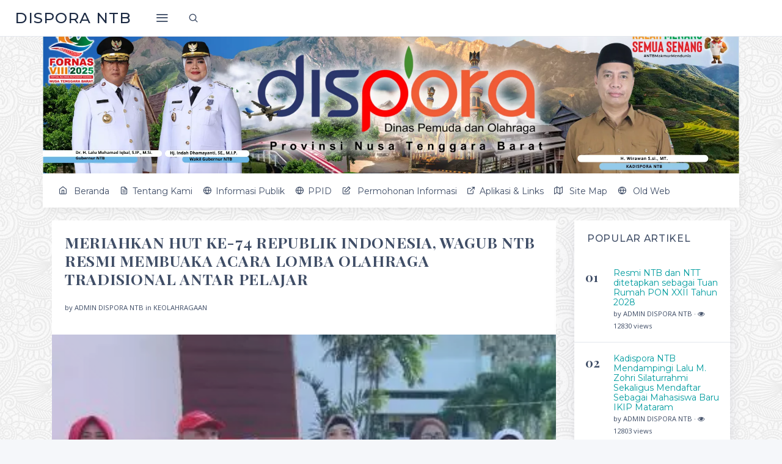

--- FILE ---
content_type: text/html; charset=UTF-8
request_url: https://dispora.ntbprov.go.id/article/meriahkan-hut-ke-74-republik-indonesia-wagub-ntb-resmi-membuaka-acara-lomba-olahraga-tradisional-antar-pelajar.html
body_size: 34574
content:
<!DOCTYPE html>
<html class="loading" lang="en" data-textdirection="ltr">

<head>
    <meta http-equiv="Content-Type" content="text/html; charset=UTF-8">
    <meta http-equiv="X-UA-Compatible" content="IE=edge">
    <meta name="viewport" content="width=device-width, initial-scale=1.0, user-scalable=0, minimal-ui">
    <meta name="description" content="Stack admin is super flexible, powerful, clean &amp; modern responsive bootstrap 4 admin template with unlimited possibilities.">
    <meta name="keywords" content="admin template, stack admin template, dashboard template, flat admin template, responsive admin template, web app">
    <meta name="author" content="PIXINVENT">
    <title>Dinas Pemuda dan Olahraga Provinsi Nusa Tenggara Barat</title>
    <link rel="apple-touch-icon" href="/xfavicon.png.pagespeed.ic.o5UDcYciFH.webp">
    <link rel="shortcut icon" type="image/x-icon" href="/xfavicon.png.pagespeed.ic.o5UDcYciFH.webp">

    <link href="https://fonts.googleapis.com/css?family=Montserrat:300,300i,400,400i,500,500i%7COpen+Sans:300,300i,400,400i,600,600i,700,700i" rel="stylesheet">
    <!-- BEGIN VENDOR CSS-->
    <link rel="stylesheet" type="text/css" href="/app-assets/css,_vendors.css+vendors,_css,_ui,_prism.min.css+vendors,_css,_charts,_jquery-jvectormap-2.0.3.css+vendors,_css,_charts,_morris.css+vendors,_css,_extensions,_unslider.css+vendors,_css,_weather-icons,_climacons.min.css+vendors,_js,_gallery,_photo-swipe,_photoswipe.css+vendors,_js,_gallery,_photo-swipe,_default-skin,_default-skin.css+vendors,_css,_calendars,_fullcalendar.min.css+vendors,_css,_tables,_datatable,_datatables.min.css.pagespeed.cc.AfgKrqoiIL.css"/>
    
    
    
    
    
    
  
  
  
    <!-- END VENDOR CSS-->
    <!-- BEGIN STACK CSS-->
    <link rel="stylesheet" type="text/css" href="/app-assets/A.css,,_app.css+css,,_core,,_menu,,_menu-types,,_horizontal-menu.css+css,,_pages,,_users.css+css,,_core,,_colors,,_palette-gradient.css+fonts,,_simple-line-icons,,_style.min.css+css,,_pages,,_gallery.css+css,,_plugins,,_calendars,,_fullcalendar.css+css,,_pages,,_timeline.css+assets,,_css,,_style.css,Mcc.2BKlOAlmWR.css.pagespeed.cf.XN2QZjHmOd.css"/>
    <!-- END STACK CSS-->
    <!-- BEGIN Page Level CSS-->
    
    
    
    
    
    
    
    <!-- END Page Level CSS-->
    <!-- BEGIN Custom CSS-->
    
    <!-- END Custom CSS-->
    <link href="https://fonts.googleapis.com/css?family=Playfair+Display:700" rel="stylesheet">
</head>


<body class="horizontal-layout horizontal-menu 2-columns   menu-expanded container boxed-layout" data-open="click" data-menu="horizontal-menu" data-col="2-columns" style="background-image:url(https://dispora.ntbprov.go.id/xbackground.png.pagespeed.ic.x39EfG7u92.webp)">   

    <!-- fixed-top-->
    <img class="brand-logo" alt="dispora ntb" src="https://dispora.ntbprov.go.id/storage/setting/xSPANDUK4X1,P20,286,29.png.pagespeed.ic.HXNVs1B8NZ.webp" width="100%">

<nav class="header-navbar navbar-expand-md navbar navbar-with-menu navbar-static-top navbar-light navbar-border fixed-top" data-nav="brand-center">
    <div class="navbar-wrapper">
        <div class="navbar-header">
            <ul class="nav navbar-nav flex-row">
                <li class="nav-item mobile-menu d-md-none mr-auto"><a class="nav-link nav-menu-main menu-toggle hidden-xs" href="#"><i class="ft-menu font-large-1"></i></a></li>
                <li class="nav-item">
                    <a class="navbar-brand" href="/">
                        
                        <h2 class="brand-text">DISPORA NTB</h2>
                    </a>
                </li>
                <li class="nav-item d-md-none">
                    <a class="nav-link open-navbar-container" data-toggle="collapse" data-target="#navbar-mobile"><i class="fa fa-ellipsis-v"></i></a>
                </li>
            </ul>
        </div>
        <div class="navbar-container container center-layout">
            <div class="collapse navbar-collapse" id="navbar-mobile">
                <ul class="nav navbar-nav mr-auto float-left">
                    <li class="nav-item d-none d-md-block"><a class="nav-link nav-menu-main menu-toggle hidden-xs" href="#"><i class="ft-menu"></i></a></li>

                    <li class="nav-item nav-search"><a class="nav-link nav-link-search" href="#"><i class="ficon ft-search"></i></a>
                        <div class="search-input">
                            <form action="https://dispora.ntbprov.go.id/blog.html">
                                <input class="input" name="keyword" type="text" placeholder="Explore Dispora...">
                            </form>
                        </div>
                    </li>
                </ul>
                <ul class="nav navbar-nav float-right">
                    <li class="dropdown nav-item mega-dropdown">
                        <a class="nav-link" href="#" data-toggle="dropdown">
                            <iframe src="http://free.timeanddate.com/clock/i6l5lyv1/n653/tlid38/fn10/tt0/tw1/tm1" frameborder="0" width="184" height="18"></iframe>
                        </a>
                    </li>
                </ul>
            </div>
        </div>
    </div>
</nav>

    <!-- Horizontal navigation-->
<div class="header-navbar navbar-expand-sm navbar navbar-horizontal navbar-fixed navbar-light navbar-without-dd-arrow navbar-shadow menu-border" role="navigation" data-menu="menu-wrapper">
    <!-- Horizontal menu content-->
    <div class="navbar-container main-menu-content container center-layout" data-menu="menu-container">
        <!-- include /includes/mixins-->
        <ul class="nav navbar-nav" id="main-menu-navigation" data-menu="menu-navigation">
            <li class=" nav-item">
                <a class="nav-link" href="/"><i class="ft-home"></i>
                    <span>Beranda</span>
                </a>
            </li>

            <li class="dropdown nav-item" data-menu="dropdown"><a class="dropdown-toggle nav-link" href="#" data-toggle="dropdown"><i class="ft-file-text"></i><span>Tentang Kami</span></a>
                <ul class="dropdown-menu">
                    <li data-menu=""><a class="dropdown-item" href="/page/visi-misi-tugas-pokok-dan-fungsi.html" data-toggle="dropdown">Visi Misi, Tugas Pokok dan Fungsi
                            <submenu class="name"></submenu>
                        </a>
                    </li>
                    <li data-menu=""><a class="dropdown-item" href="/page/struktur-organisasi.html" data-toggle="dropdown">Struktur Organisasi
                            <submenu class="name"></submenu>
                        </a>
                    </li>
                    <li data-menu=""><a class="dropdown-item" href="/page/kepegawaian.html" data-toggle="dropdown">Kepegawaian
                            <submenu class="name"></submenu>
                        </a>
                    </li>
                </ul>
            </li>

            <li class="dropdown nav-item" data-menu="dropdown"><a class="dropdown-toggle nav-link" href="#" data-toggle="dropdown"><i class="ft-globe"></i><span>Informasi Publik</span></a>
                <ul class="dropdown-menu">
                    <li data-menu=""><a class="dropdown-item" href="/page/informasi-setiap-saat.html" data-toggle="dropdown">Informasi Setiap Saat
                            <submenu class="name"></submenu>
                        </a>
                    </li>
                    <li data-menu=""><a class="dropdown-item" href="/page/informasi-berkala.html" data-toggle="dropdown">Informasi Berkala
                            <submenu class="name"></submenu>
                        </a>
                    </li>
                    <li data-menu=""><a class="dropdown-item" href="/page/informasi-serta-merta.html" data-toggle="dropdown">Informasi Serta Merta
                            <submenu class="name"></submenu>
                        </a>
                    </li>
                </ul>
            </li>

            <li class="dropdown nav-item" data-menu="dropdown"><a class="dropdown-toggle nav-link" href="#" data-toggle="dropdown"><i class="ft-globe"></i><span>PPID</span></a>
                <ul class="dropdown-menu">
                    <li data-menu=""><a class="dropdown-item" href="/page/profil-singkat-ppid.html" data-toggle="dropdown">Profil Singkat PPID
                            <submenu class="name"></submenu>
                        </a>
                    </li>
                    <li data-menu=""><a class="dropdown-item" href="/page/visi-misi-ppid-dispora-ntb.html" data-toggle="dropdown">Visi & Misi PPID
                            <submenu class="name"></submenu>
                        </a>
                    </li>
                    <li data-menu=""><a class="dropdown-item" href="/page/struktur-organisasi-ppid.html" data-toggle="dropdown">Struktur Organisasi PPID
                            <submenu class="name"></submenu>
                        </a>
                    </li>
                    <li data-menu=""><a class="dropdown-item" href="/page/sk-ppid.html" data-toggle="dropdown">SK PPID
                            <submenu class="name"></submenu>
                        </a>
                    </li>
                    <li data-menu=""><a class="dropdown-item" href="/page/maklumat-pelayanan-ppid.html" data-toggle="dropdown">Maklumat Pelayanan PPID
                            <submenu class="name"></submenu>
                        </a>
                    </li>
                    <li data-menu=""><a class="dropdown-item" href="/page/formulir-pelayanan-informasi-publik.html" data-toggle="dropdown">FORMULIR PELAYANAN INFORMASI PUBLIK
                            <submenu class="name"></submenu>
                        </a>
                    </li>
                    <li data-menu=""><a class="dropdown-item" href="/page/tata-cara-pengaduan-penyalahgunaan-wewenang.html" data-toggle="dropdown">TATA CARA PENGADUAN PENYALAHGUNAAN WEWENANG
                            <submenu class="name"></submenu>
                        </a>
                    </li>
                    <li data-menu=""><a class="dropdown-item" href="/page/permohonan-penyelesaian-sengketa.html" data-toggle="dropdown">PERMOHONAN PENYELESAIAN SENGKETA
                            <submenu class="name"></submenu>
                        </a>
                    </li>
                    <li data-menu=""><a class="dropdown-item" href="/page/formulir-keberatan-atas-permohonan-informasi.html" data-toggle="dropdown">FORMULIR KEBERATAN ATAS PERMOHONAN INFORMASI
                            <submenu class="name"></submenu>
                        </a>
                    </li>
                    <li data-menu=""><a class="dropdown-item" href="/page/undang-undang-nomor-14-tahun-2008-ttg-keterbukaan-informasi-publik.html" data-toggle="dropdown">UNDANG-UNDANG NOMOR 14 TAHUN 2008 TTG KETERBUKAAN INFORMASI PUBLIK
                            <submenu class="name"></submenu>
                        </a>
                    </li>
                </ul>
            </li>

            <li class="nav-item">
                <a class="nav-link" href="/permohonan-informasi.html"><i class="ft-edit"></i>
                    <span>Permohonan Informasi</span>
                </a>
            </li>

            <li class="dropdown nav-item" data-menu="dropdown"><a class="dropdown-toggle nav-link" href="#" data-toggle="dropdown"><i class="ft-external-link"></i><span>Aplikasi & Links</span></a>
                <ul class="dropdown-menu">
                    <li data-menu=""><a class="dropdown-item" href="" data-toggle="dropdown">Sistem Informasi
                            Kepegawaian
                            <submenu class="name"></submenu>
                        </a>
                    </li>
                    <li data-menu=""><a class="dropdown-item" href="" data-toggle="dropdown">Dinas Pertanian Provinsi
                            NTB
                            <submenu class="name"></submenu>
                        </a>
                    </li>
                    <li data-menu=""><a class="dropdown-item" href="" data-toggle="dropdown">Dinas Kelautan Provinsi NTB
                            <submenu class="name"></submenu>
                        </a>
                    </li>
                    <li data-menu=""><a class="dropdown-item" href="" data-toggle="dropdown">Dinas Pertahanan Provinsi
                            NTB
                            <submenu class="name"></submenu>
                        </a>
                    </li>
                </ul>
            </li>

            <li class="nav-item">
                <a class="nav-link" href="/page/sitemap.html"><i class="ft-map"></i>
                    <span>Site Map</span>
                </a>
            </li>

            <li class="nav-item">
                <a class="nav-link" href="https://old.dispora.ntbprov.go.id/"><i class="ft-globe"></i>
                    <span>Old Web</span>
                </a>
            </li>

        </ul>
    </div>
    <!-- /horizontal menu content-->
</div>
    <!-- Horizontal navigation-->
    <div class="app-content container center-layout mt-2">
        <div class="content-wrapper">
            <div class="content-header row">
            </div>
            <div class="content-body">
                <div class="row">
    <div class="col-md-9">
        <div class="card border-0 box-shadow-0">
            <div class="card-content">
                <div class="card-body">
                    <h4 class="card-title" style="font-family: 'Playfair Display', serif; font-size: 25px">Meriahkan HUT Ke-74 Republik Indonesia, Wagub NTB Resmi Membuaka Acara Lomba Olahraga Tradisional Antar Pelajar</h4>
                    <p class="card-text mt-1">
                        <small class="text-muted">by ADMIN DISPORA NTB in
                                                        KEOLAHRAGAAN
                                                    </small>
                    </p>

                    <!-- Go to www.addthis.com/dashboard to customize your tools -->
                    <div class="addthis_inline_share_toolbox"></div>

                </div>

                <div class="grid-hover" style="padding: 0">
                    <figure class="effect-roxy" style="min-width: 100%; max-width: 100%; margin: 0;">
                        <img src="https://dispora.ntbprov.go.id/feature_image/xIMG_9988__1564979439_36.85.105.162.jpg.pagespeed.ic.geAxm6ByVc.webp" class="card-img-bottom img-fluid" alt="img17"/>
                        <figcaption>
                            <h6></h6>
                            <!-- <p></p> -->
                        </figcaption>
                    </figure>
                </div>

                <!-- <img class="card-img-bottom img-fluid" src="https://dispora.ntbprov.go.id/feature_image/IMG_9988__1564979439_36.85.105.162.jpg" alt="Card image cap"> -->
                <div class="card-body">

                    <p class="card-text">
                        <p><img alt="" src="[data-uri]"/></p>

<p><strong>Mataram -</strong> Wakil Gubernur NTB &ldquo;Dr. Sitti Rohmi Dhalilah, M. Pd&rdquo; resmi membuka acara Lomba Olahraga Tradisional, seperti lari karung, trompah panjang, dan Tarik tambang dalam rangka Hari Ulang Tahun ke-74 Kemerdekaan Republik Indonesia, di lapangan Bumi Gora Kantor Gubernur NTB, Jumat (2/08/2019).</p>

<p>Ummi Rohmi, sapaan akrab Wagub NTB menyampaikan ucapan terima kasih atas terselenggaranya acara ini dan selamat berlomba anak-anak ku. Semoga semua bisa juara, persiapkan diri dengan sebaik-baiknya, jaga sportivitas dan jaga kebersihan, tuturnya sebelum ikut larut dalam kegembiraan, bersama siswa/siswi yang hadir, mengikuti lomba.</p>

<p>&quot;Sebentar lagi kita merayakan hari kemerdekaan RI, pada tanggal 17 Agustus. Kita bergembira ya, isi kemerdekaan dengan hal-hal positif yang membangun diri dan bangsa kedepan&quot;, Ujar Ummi Rohmi.</p>

<p>Melalui kesempatan tersebut, Ummi Rohmi juga mengajak seluruh peserta yang hadir, untuk menjaga kebersihan dan terus membudayakan Zero waste mulai dari rumah, hingga sekolah. &quot;Ayo kita kumpulkan sampah, karena sampah bisa bermanfaat dan membawa berkah&quot;, tutup Ummi Rohmi.</p>

<p>Acara dilanjutkan dengan lomba Olahraga Tradisional antar pelajar Se Pulau Lombok, ikut juga berpartisipasi lomba terompah panjang dalam acara ini Ibu Wakil Gubernur NTB &ldquo;Dr. Sitti Rohmi Dhalilah, M. Pd&rdquo; bersama Ketua TP. PKK Prov. NTB Hj. Niken Saptarini Widyawati Zulkieflimansyah, semua Asisten pada Setda Provinsi NTB dan semua Kepala OPD lingkup provinsi NTB.</p>

<p>Hadir juga pada acara tersebut, Penjabat Sekda Provinsi NTB &ldquo;Ir. H. Iswandi, M.Si&rdquo;, Asisten I Setda Provinsi NTB &ldquo;Dra. Baiq Eva Nurcahyaningsih, M.Si&rdquo;, Asisten III &ldquo;Ir. Hartina, M.M&rdquo;, semua kepala OPD Lingkup Pemprov NTB termasuk Kepala Dispora NTB &ldquo;Ir. Husnanidiaty Nurdin, MM&rdquo;, dan semua guru olahraga SD, SMP Se Pulau Lombok.</p>
                    </p>
                    <p class="card-text mt-1">
                        <small class="text-muted">6 years ago


                            <span class='pull-right badge badge-pill badge-primary'><i class='fa fa-tags'></i>
                                &nbsp;HUT Ke 74 Republik Indonesia</span>
                        </small>
                    </p>
                </div>

            </div>
        </div>
        <div id="disqus_thread"></div>
        <script>(function(){var d=document,s=d.createElement('script');s.src='https://disporantb.disqus.com/embed.js';s.setAttribute('data-timestamp',+new Date());(d.head||d.body).appendChild(s);})();</script>
        <noscript>Please enable JavaScript to view the <a href="https://disqus.com/?ref_noscript">comments powered by
                Disqus.</a></noscript>

    </div>
    <div class="col-md-3">
        <div class="card">
            <div class="card-header mb-0">
                <h4 class="card-title">Popular Artikel</h4>
            </div>
            <div class="card-content">
                <div class="card-body  py-0 px-0">
                    <div class="list-group  list-group-flush">

                                                <div class="list-group-item">
                            <div class="media">
                                <div class="media-left pr-1">
                                    <span class="avatar avatar-sm avatar-online rounded-circle"><span class="avatar avatar-sm avatar-online rounded-circle" style="font-family: 'Playfair Display', serif; font-size: 20px">01</span></span>
                                </div>
                                <div class="media-body w-100">
                                    <a href="https://dispora.ntbprov.go.id/article/resmi-ntb-dan-ntt-ditetapkan-sebagai-tuan-rumah-pon-xxii-tahun-2028.html">
                                        <h6 class="media-heading mb-0">Resmi NTB dan NTT ditetapkan sebagai Tuan Rumah PON XXII Tahun 2028</h6>
                                    </a>
                                    <small class="text-muted">by ADMIN DISPORA NTB
                                        &middot; <i class="fa fa-eye"></i> 12830
                                        views</small>
                                </div>
                            </div>
                        </div>
                                                <div class="list-group-item">
                            <div class="media">
                                <div class="media-left pr-1">
                                    <span class="avatar avatar-sm avatar-online rounded-circle"><span class="avatar avatar-sm avatar-online rounded-circle" style="font-family: 'Playfair Display', serif; font-size: 20px">02</span></span>
                                </div>
                                <div class="media-body w-100">
                                    <a href="https://dispora.ntbprov.go.id/article/kadispora-ntb-mendampingi-lalu-m-zohri-silaturrahmi-sekaligus-mendaftar-sebagai-mahasiswa-baru-ikip-mataram.html">
                                        <h6 class="media-heading mb-0">Kadispora NTB Mendampingi Lalu M. Zohri Silaturrahmi Sekaligus Mendaftar Sebagai Mahasiswa Baru IKIP Mataram</h6>
                                    </a>
                                    <small class="text-muted">by ADMIN DISPORA NTB
                                        &middot; <i class="fa fa-eye"></i> 12803
                                        views</small>
                                </div>
                            </div>
                        </div>
                                                <div class="list-group-item">
                            <div class="media">
                                <div class="media-left pr-1">
                                    <span class="avatar avatar-sm avatar-online rounded-circle"><span class="avatar avatar-sm avatar-online rounded-circle" style="font-family: 'Playfair Display', serif; font-size: 20px">03</span></span>
                                </div>
                                <div class="media-body w-100">
                                    <a href="https://dispora.ntbprov.go.id/article/seremonial-penyerahan-sertifikat-akreditasi-uptd-balai-laboratorium-lingkungan-dinas-lingkungan-hidup-dan-kehutanan-provinsi-ntb-oleh-komite-akreditasi-nasional.html">
                                        <h6 class="media-heading mb-0">Seremonial Penyerahan Sertifikat Akreditasi UPTD Balai Laboratorium Lingkungan Dinas Lingkungan Hidup dan Kehutanan Provinsi NTB oleh Komite Akreditasi Nasional</h6>
                                    </a>
                                    <small class="text-muted">by ADMIN DISPORA NTB
                                        &middot; <i class="fa fa-eye"></i> 6855
                                        views</small>
                                </div>
                            </div>
                        </div>
                                                <div class="list-group-item">
                            <div class="media">
                                <div class="media-left pr-1">
                                    <span class="avatar avatar-sm avatar-online rounded-circle"><span class="avatar avatar-sm avatar-online rounded-circle" style="font-family: 'Playfair Display', serif; font-size: 20px">04</span></span>
                                </div>
                                <div class="media-body w-100">
                                    <a href="https://dispora.ntbprov.go.id/article/paskibraka-tingkat-nasional-dan-provinsi-nusa-tenggara-barat.html">
                                        <h6 class="media-heading mb-0">PASKIBRAKA TINGKAT NASIONAL DAN PROVINSI NUSA TENGGARA BARAT</h6>
                                    </a>
                                    <small class="text-muted">by ADMIN DISPORA NTB
                                        &middot; <i class="fa fa-eye"></i> 5367
                                        views</small>
                                </div>
                            </div>
                        </div>
                                                <div class="list-group-item">
                            <div class="media">
                                <div class="media-left pr-1">
                                    <span class="avatar avatar-sm avatar-online rounded-circle"><span class="avatar avatar-sm avatar-online rounded-circle" style="font-family: 'Playfair Display', serif; font-size: 20px">05</span></span>
                                </div>
                                <div class="media-body w-100">
                                    <a href="https://dispora.ntbprov.go.id/article/kadispora-ntb-hadiri-pelantikan-pengurus-ikatan-olahraga-senam-kreasi-indonesia-ioski-provinsi-ntb.html">
                                        <h6 class="media-heading mb-0">Kadispora NTB Hadiri Pelantikan Pengurus Ikatan Olahraga Senam Kreasi Indonesia (IOSKI) Provinsi NTB</h6>
                                    </a>
                                    <small class="text-muted">by ADMIN DISPORA NTB
                                        &middot; <i class="fa fa-eye"></i> 4607
                                        views</small>
                                </div>
                            </div>
                        </div>
                                                <div class="list-group-item">
                            <div class="media">
                                <div class="media-left pr-1">
                                    <span class="avatar avatar-sm avatar-online rounded-circle"><span class="avatar avatar-sm avatar-online rounded-circle" style="font-family: 'Playfair Display', serif; font-size: 20px">06</span></span>
                                </div>
                                <div class="media-body w-100">
                                    <a href="https://dispora.ntbprov.go.id/article/1-bulan-sudah-berjalan-atlet-pelatda-pon-xx-ntb-tetap-fokus-berlatih-untuk-mencapai-17-emas.html">
                                        <h6 class="media-heading mb-0">1 Bulan Sudah Berjalan, Atlet Pelatda PON XX NTB Tetap Fokus Berlatih Untuk Mencapai 17 Emas</h6>
                                    </a>
                                    <small class="text-muted">by ADMIN DISPORA NTB
                                        &middot; <i class="fa fa-eye"></i> 3456
                                        views</small>
                                </div>
                            </div>
                        </div>
                        
                    </div>
                </div>
            </div>
        </div>
    </div>
</div>
<!-- Go to www.addthis.com/dashboard to customize your tools -->
<script type="text/javascript" src="//s7.addthis.com/js/300/addthis_widget.js#pubid=ra-5c4a6895cd9d8155"></script>

            </div>
        </div>
    </div>

    <footer class="footer footer-static footer-light navbar-shadow">
    <p class="clearfix blue-grey lighten-2 text-sm-center mb-0 px-2 container center-layout">
        <span class="float-md-left d-block d-md-inline-block">Copyright &copy; 2026 <a class="text-bold-800 grey darken-2" href="https://dispora.ntbprov.go.id" target="_blank">DISPORA Prov. NTB </a>,
            All rights reserved. </span>
        <span class="float-md-right d-block d-md-inline-block d-none d-lg-block">Made with <i class="ft-heart pink"></i> by <a href="https://diskominfotik.ntbprov.go.id">Diskominfotik Prov. NTB</a></span>
    </p>
</footer>
    <!-- BEGIN VENDOR JS-->
<script src="https://code.jquery.com/jquery-2.2.4.min.js"></script>

<script src="/app-assets/vendors/js/vendors.min.js.pagespeed.jm.qS-vpL6sYd.js" type="text/javascript"></script>
<!-- BEGIN VENDOR JS-->
<!-- BEGIN PAGE VENDOR JS-->
<script src="/app-assets/vendors,_js,_ui,_jquery.sticky.js+vendors,_js,_charts,_jquery.sparkline.min.js+vendors,_js,_extensions,_jquery.knob.min.js+js,_scripts,_extensions,_knob.js.pagespeed.jc.y_dGzM9glv.js"></script><script>eval(mod_pagespeed_mXcisaUe6G);</script>
<script>eval(mod_pagespeed_1GyslmJRmZ);</script>
<script>eval(mod_pagespeed_btKaVLf_Km);</script>
<script>eval(mod_pagespeed_gf9IArMQ01);</script>
<script src="/app-assets/vendors/js/charts/raphael-min.js.pagespeed.jm.mdymR_0MgC.js" type="text/javascript"></script>
<script src="/app-assets/vendors/js/charts/morris.min.js.pagespeed.jm.IdL1G2vxxY.js" type="text/javascript"></script>
<script src="/app-assets/vendors/js/charts/jvector/jquery-jvectormap-2.0.3.min.js.pagespeed.jm.YEQGNfBPsY.js" type="text/javascript"></script>
<script src="/app-assets/vendors/js/charts/jvector/jquery-jvectormap-world-mill.js.pagespeed.jm.0V29DisgDK.js" type="text/javascript"></script>
<script type="text/javascript">//<![CDATA[
var visitorData={"AF":16.63,"AL":11.58,"DZ":158.97,"AO":85.81,"AG":1.1,"AR":351.02,"AM":8.83,"AU":1219.72,"AT":366.26,"AZ":52.17,"BS":7.54,"BH":21.73,"BD":105.4,"BB":3.96,"BY":52.89,"BE":461.33,"BZ":1.43,"BJ":6.49,"BT":1.4,"BO":19.18,"BA":16.2,"BW":12.5,"BR":2023.53,"BN":11.96,"BG":44.84,"BF":8.67,"BI":1.47,"KH":11.36,"CM":21.88,"CA":1563.66,"CV":1.57,"CF":2.11,"TD":7.59,"CL":199.18,"CN":5745.13,"CO":283.11,"KM":0.56,"CD":12.6,"CG":11.88,"CR":35.02,"CI":22.38,"HR":59.92,"CY":22.75,"CZ":195.23,"DK":304.56,"DJ":1.14,"DM":0.38,"DO":50.87,"EC":61.49,"EG":216.83,"SV":21.8,"GQ":14.55,"ER":2.25,"EE":19.22,"ET":30.94,"FJ":3.15,"FI":231.98,"FR":2555.44,"GA":12.56,"GM":1.04,"GE":11.23,"DE":3305.9,"GH":18.06,"GR":305.01,"GD":0.65,"GT":40.77,"GN":4.34,"GW":0.83,"GY":2.2,"HT":6.5,"HN":15.34,"HK":226.49,"HU":132.28,"IS":12.77,"IN":1430.02,"ID":695.06,"IR":337.9,"IQ":84.14,"IE":204.14,"IL":201.25,"IT":2036.69,"JM":13.74,"JP":5390.9,"JO":27.13,"KZ":129.76,"KE":32.42,"KI":0.15,"KR":986.26,"UNDEFINED":5.73,"KW":117.32,"KG":4.44,"LA":6.34,"LV":23.39,"LB":39.15,"LS":1.8,"LR":0.98,"LY":77.91,"LT":35.73,"LU":52.43,"MK":9.58,"MG":8.33,"MW":5.04,"MY":218.95,"MV":1.43,"ML":9.08,"MT":7.8,"MR":3.49,"MU":9.43,"MX":1004.04,"MD":5.36,"MN":5.81,"ME":3.88,"MA":91.7,"MZ":10.21,"MM":35.65,"NA":11.45,"NP":15.11,"NL":770.31,"NZ":138,"NI":6.38,"NE":5.6,"NG":206.66,"NO":413.51,"OM":53.78,"PK":174.79,"PA":27.2,"PG":8.81,"PY":17.17,"PE":153.55,"PH":189.06,"PL":438.88,"PT":223.7,"QA":126.52,"RO":158.39,"RU":1476.91,"RW":5.69,"WS":0.55,"ST":0.19,"SA":434.44,"SN":12.66,"RS":38.92,"SC":0.92,"SL":1.9,"SG":217.38,"SK":86.26,"SI":46.44,"SB":0.67,"ZA":354.41,"ES":1374.78,"LK":48.24,"KN":0.56,"LC":1,"VC":0.58,"SD":65.93,"SR":3.3,"SZ":3.17,"SE":444.59,"CH":522.44,"SY":59.63,"TW":426.98,"TJ":5.58,"TZ":22.43,"TH":312.61,"TL":0.62,"TG":3.07,"TO":0.3,"TT":21.2,"TN":43.86,"TR":729.05,"TM":0,"UG":17.12,"UA":136.56,"AE":239.65,"GB":2258.57,"US":14624.18,"UY":40.71,"UZ":37.72,"VU":0.72,"VE":285.21,"VN":101.99,"YE":30.02,"ZM":15.69,"ZW":5.57};
//]]></script>
<script src="/app-assets/vendors/js/charts/chart.min.js.pagespeed.jm.F2pXhFnLuC.js" type="text/javascript"></script>
<script src="/app-assets/vendors/js/charts,_jquery.sparkline.min.js+extensions,_unslider-min.js+gallery,_masonry,_masonry.pkgd.min.js.pagespeed.jc.4GwVDeF9QJ.js"></script><script>eval(mod_pagespeed_1GyslmJRmZ);</script>
<script>eval(mod_pagespeed_FxLcpJ0LkY);</script>
<link rel="stylesheet" type="text/css" href="/app-assets/A.css,,_core,,_colors,,_palette-climacon.css+fonts,,_simple-line-icons,,_style.min.css,Mcc.QkqEdqWdzn.css.pagespeed.cf.qI71u9liKT.css"/>

<script>eval(mod_pagespeed_juiu_V3VSu);</script>
<script src="/app-assets/vendors/js/gallery,_photo-swipe,_photoswipe.min.js+gallery,_photo-swipe,_photoswipe-ui-default.min.js+extensions,_moment.min.js.pagespeed.jc.LUAFa8NseQ.js"></script><script>eval(mod_pagespeed_xgZ2jY4U9N);</script>
<script>eval(mod_pagespeed_xgQEMHYxrO);</script>
<script>eval(mod_pagespeed_VPerLALNkv);</script>
<script src="/app-assets/vendors/js/extensions/fullcalendar.min.js.pagespeed.jm.IB_y2Nj_zQ.js" type="text/javascript"></script>
<script src="/app-assets/vendors/js/tables/datatable/datatables.min.js.pagespeed.jm.dcWTqhF5iW.js" type="text/javascript"></script>
<!-- END PAGE VENDOR JS-->
<!-- BEGIN STACK JS-->
<script src="/app-assets/js,_core,_app-menu.js+js,_core,_app.js+js,_scripts,_customizer.js+js,_scripts,_ui,_breadcrumbs-with-stats.js+js,_scripts,_pages,_dashboard-analytics.js+js,_scripts,_cards,_card-social.js+js,_scripts,_gallery,_photo-swipe,_photoswipe-script.js+vendors,_js,_timeline,_horizontal-timeline.js.pagespeed.jc.gim5Z24G43.js"></script><script>eval(mod_pagespeed_vzKom0$4b2);</script>
<script>eval(mod_pagespeed_Z1N8CpkkHj);</script>
<script>eval(mod_pagespeed_yMFjBvuD_2);</script>
<!-- END STACK JS-->
<!-- BEGIN PAGE LEVEL JS-->
<script>eval(mod_pagespeed_NwmMXyy2KY);</script>
<script>eval(mod_pagespeed_ELTtfqeI8P);</script>
<script>eval(mod_pagespeed_B$mQQN8w3b);</script>
<script>eval(mod_pagespeed_7pyCHCwj45);</script>
<script>eval(mod_pagespeed_g9PIjob6ND);</script>
<!-- END PAGE LEVEL JS-->

<script src="https://cdnjs.cloudflare.com/ajax/libs/particlesjs/2.2.3/particles.js"></script>

<script src="https://dispora.ntbprov.go.id/vendor/sweetalert/sweetalert.all.js.pagespeed.jm.ZvZ1sFxP1M.js"></script>

<script>$(document).ready(function(){fetch('http://ujicobaplesk.ntbprov.go.id/getevents').then(res=>res.json()).then((out)=>{$('#fc-event').fullCalendar({header:{left:'prev,next today',center:'title',right:'month,basicWeek,basicDay'},defaultDate:new Date(),editable:true,eventLimit:true,events:out});}).catch(err=>console.error(err));$('.peserta-event').DataTable();});</script>

</body>

</html>


--- FILE ---
content_type: text/css
request_url: https://dispora.ntbprov.go.id/app-assets/css,_vendors.css+vendors,_css,_ui,_prism.min.css+vendors,_css,_charts,_jquery-jvectormap-2.0.3.css+vendors,_css,_charts,_morris.css+vendors,_css,_extensions,_unslider.css+vendors,_css,_weather-icons,_climacons.min.css+vendors,_js,_gallery,_photo-swipe,_photoswipe.css+vendors,_js,_gallery,_photo-swipe,_default-skin,_default-skin.css+vendors,_css,_calendars,_fullcalendar.min.css+vendors,_css,_tables,_datatable,_datatables.min.css.pagespeed.cc.AfgKrqoiIL.css
body_size: 21927
content:
@import url("css/bootstrap.css");
@import url("fonts/feather/style.min.css");
@import url("fonts/font-awesome/css/font-awesome.min.css");
@import url("fonts/flag-icon-css/css/flag-icon.min.css");
@import url("vendors/css/extensions/pace.css");
/* http://prismjs.com/download.html?themes=prism&languages=markup+css+clike+javascript+ruby+css-extras+git+jade+json+php+php-extras+sass+scss+sql&plugins=[base64] */
/**
 * prism.js default theme for JavaScript, CSS and HTML
 * Based on dabblet (http://dabblet.com)
 * @author Lea Verou
 */

code[class*="language-"],
pre[class*="language-"] {
	color: black;
	background: none;
	text-shadow: 0 1px white;
	font-family: Consolas, Monaco, 'Andale Mono', 'Ubuntu Mono', monospace;
	text-align: left;
	white-space: pre;
	word-spacing: normal;
	word-break: normal;
	word-wrap: normal;
	font-size: 100%;
	line-height: 1.5;

	-moz-tab-size: 4;
	-o-tab-size: 4;
	tab-size: 4;

	-webkit-hyphens: none;
	-moz-hyphens: none;
	-ms-hyphens: none;
	hyphens: none;
}

pre[class*="language-"]::-moz-selection, pre[class*="language-"] ::-moz-selection,
code[class*="language-"]::-moz-selection, code[class*="language-"] ::-moz-selection {
	text-shadow: none;
	background: #b3d4fc;
}

pre[class*="language-"]::selection, pre[class*="language-"] ::selection,
code[class*="language-"]::selection, code[class*="language-"] ::selection {
	text-shadow: none;
	background: #b3d4fc;
}

@media print {
	code[class*="language-"],
	pre[class*="language-"] {
		text-shadow: none;
	}
}

/* Code blocks */
pre[class*="language-"] {
	padding: 1em;
	margin: .5em 0;
	overflow: auto;
}

:not(pre) > code[class*="language-"],
pre[class*="language-"] {
	background: #FFF;
    border: 1px solid #F0F0F0;
    border-left: 2px solid #3BAFDA;
    border-radius: 4px;
}

/* Inline code */
:not(pre) > code[class*="language-"] {
	padding: .1em;
	border-radius: .3em;
	white-space: normal;
}

.token.comment,
.token.prolog,
.token.doctype,
.token.cdata {
	color: slategray;
}

.token.punctuation {
	color: #999;
}

.namespace {
	opacity: .7;
}

.token.property,
.token.tag,
.token.boolean,
.token.number,
.token.constant,
.token.symbol,
.token.deleted {
	color: #905;
}

.token.selector,
.token.attr-name,
.token.string,
.token.char,
.token.builtin,
.token.inserted {
	color: #690;
}

.token.operator,
.token.entity,
.token.url,
.language-css .token.string,
.style .token.string {
	color: #a67f59;
	background: hsla(0, 0%, 100%, .5);
}

.token.atrule,
.token.attr-value,
.token.keyword {
	color: #07a;
}

.token.function {
	color: #DD4A68;
}

.token.regex,
.token.important,
.token.variable {
	color: #e90;
}

.token.important,
.token.bold {
	font-weight: bold;
}
.token.italic {
	font-style: italic;
}

.token.entity {
	cursor: help;
}

pre[data-line] {
	position: relative;
	padding: 1em 0 1em 3em;
}
pre[data-file]::before {
  content: attr(data-file);
  position: absolute;
  top: 0;
  right: 0;
}

.line-highlight {
	position: absolute;
	left: 0;
	right: 0;
	padding: inherit 0;
	margin-top: 1em; /* Same as .prism’s padding-top */

	background: hsla(24, 20%, 50%,.08);
	background: -moz-linear-gradient(to right, hsla(186, 83%, 68%, 0.11) 70%, hsla(186, 33%, 82%, 0));
	background: -webkit-linear-gradient(to right, hsla(186, 83%, 68%, 0.11) 70%, hsla(186, 33%, 82%, 0));
	background: -o-linear-gradient(to right, hsla(186, 83%, 68%, 0.11) 70%, hsla(186, 33%, 82%, 0));
	background: linear-gradient(to right,hsla(186, 83%, 68%, 0.11) 70%,hsla(186, 33%, 82%, 0));

	pointer-events: none;

	line-height: inherit;
	white-space: pre;
}

	.line-highlight:before,
	.line-highlight[data-end]:after {
		content: attr(data-start);
		position: absolute;
		top: .4em;
		left: .6em;
		min-width: 1em;
		padding: 0 .5em;
		color: #187798;
		font: 75%/1.5 sans-serif;
		text-align: center;
		vertical-align: .3em;
		border-radius: 999px;
		text-shadow: none;
		box-shadow: 0 1px white;
	}

	.line-highlight[data-end]:after {
		content: attr(data-end);
		top: auto;
		bottom: .4em;
	}

pre.line-numbers {
	position: relative;
	padding-left: 3.8em;
	counter-reset: linenumber;
}

pre.line-numbers > code {
	position: relative;
}

.line-numbers .line-numbers-rows {
	position: absolute;
	pointer-events: none;
	top: 0;
	font-size: 100%;
	left: -3.8em;
	width: 3em; /* works for line-numbers below 1000 lines */
	letter-spacing: -1px;
	border-right: 1px solid #999;

	-webkit-user-select: none;
	-moz-user-select: none;
	-ms-user-select: none;
	user-select: none;

}

	.line-numbers-rows > span {
		pointer-events: none;
		display: block;
		counter-increment: linenumber;
	}

		.line-numbers-rows > span:before {
			content: counter(linenumber);
			color: #999;
			display: block;
			padding-right: 0.8em;
			text-align: right;
		}
.token.tab:not(:empty),
.token.cr,
.token.lf,
.token.space {
	position: relative;
}

.token.tab:not(:empty):before,
.token.cr:before,
.token.lf:before,
.token.space:before {
	color: hsl(24, 20%, 85%);
	position: absolute;
}

.token.tab:not(:empty):before {
    content: '\21E5';
}

.token.cr:before {
    content: '\240D';
}

.token.crlf:before {
    content: '\240D\240A';
}
.token.lf:before {
    content: '\240A';
}

.token.space:before {
	content: '\00B7';
}
.token a {
	color: inherit;
}
div.prism-show-language {
	position: relative;
}

div.prism-show-language > div.prism-show-language-label {
	color: #555;
	background-color: #E5E5E5;
	display: inline-block;
	position: absolute;
	bottom: auto;
	left: auto;
	top: 0;
	right: 0;
	width: auto;
	height: auto;
	font-size: 0.9em;
	border-radius: 0 4px 0 0;
	padding: 0 0.5em;
	text-shadow: none;
	z-index: 1;
	-webkit-box-shadow: none;
	-moz-box-shadow: none;
	box-shadow: none;
	-webkit-transform: none;
	-moz-transform: none;
	-ms-transform: none;
	-o-transform: none;
	transform: none;
}

/* Fallback, in case JS does not run, to ensure the code is at least visible */
.lang-markup script[type='text/plain'],
.language-markup script[type='text/plain'],
script[type='text/plain'].lang-markup,
script[type='text/plain'].language-markup {
	display: block;
	font: 100% Consolas, Monaco, monospace;
	white-space: pre;
	overflow: auto;
}

.command-line-prompt {
	border-right: 1px solid #999;
	display: block;
	float: left;
	font-size: 100%;
	letter-spacing: -1px;
	margin-right: 1em;
	pointer-events: none;

	-webkit-user-select: none;
	-moz-user-select: none;
	-ms-user-select: none;
	user-select: none;
}

.command-line-prompt > span:before {
	color: #999;
	content: ' ';
	display: block;
	padding-right: 0.8em;
}

.command-line-prompt > span[data-user]:before {
	content: "[" attr(data-user) "@" attr(data-host) "] $";
}

.command-line-prompt > span[data-user="root"]:before {
	content: "[" attr(data-user) "@" attr(data-host) "] #";
}

.command-line-prompt > span[data-prompt]:before {
	content: attr(data-prompt);
}

svg {
    touch-action: none;
}

.jvectormap-container {
    width: 100%;
    height: 100%;
    position: relative;
    overflow: hidden;
    touch-action: none;
    padding: 20px;
}

.jvectormap-tip {
    position: absolute;
    display: none;
    border: solid 1px #CDCDCD;
    border-radius: 3px;
    background: #292929;
    color: white;
    font-family: sans-serif, Verdana;
    font-size: smaller;
    padding: 3px;
}

.jvectormap-zoomin, .jvectormap-zoomout, .jvectormap-goback {
    position: absolute;
    left: 10px;
    border-radius: 3px;
    background: #292929;
    padding: 3px;
    color: white;
    cursor: pointer;
    line-height: 10px;
    text-align: center;
    box-sizing: content-box;
}

.jvectormap-zoomin, .jvectormap-zoomout {
    width: 10px;
    height: 10px;
}

.jvectormap-zoomin {
    top: 10px;
}

.jvectormap-zoomout {
    top: 30px;
}

.jvectormap-goback {
    bottom: 10px;
    z-index: 1000;
    padding: 6px;
}

.jvectormap-spinner {
    position: absolute;
    left: 0;
    top: 0;
    right: 0;
    bottom: 0;
    background: center no-repeat url([data-uri]);
}

.jvectormap-legend-title {
    font-weight: bold;
    font-size: 14px;
    text-align: center;
}

.jvectormap-legend-cnt {
    position: absolute;
}

.jvectormap-legend-cnt-h {
    bottom: 0;
    right: 0;
}

.jvectormap-legend-cnt-v {
    top: 0;
    right: 0;
}

.jvectormap-legend {
    background: black;
    color: white;
    border-radius: 3px;
}

.jvectormap-legend-cnt-h .jvectormap-legend {
    float: left;
    margin: 0 10px 10px 0;
    padding: 3px 3px 1px 3px;
}

.jvectormap-legend-cnt-h .jvectormap-legend .jvectormap-legend-tick {
    float: left;
}

.jvectormap-legend-cnt-v .jvectormap-legend {
    margin: 10px 10px 0 0;
    padding: 3px;
}

.jvectormap-legend-cnt-h .jvectormap-legend-tick {
    width: 40px;
}

.jvectormap-legend-cnt-h .jvectormap-legend-tick-sample {
    height: 15px;
}

.jvectormap-legend-cnt-v .jvectormap-legend-tick-sample {
    height: 20px;
    width: 20px;
    display: inline-block;
    vertical-align: middle;
}

.jvectormap-legend-tick-text {
    font-size: 12px;
}

.jvectormap-legend-cnt-h .jvectormap-legend-tick-text {
    text-align: center;
}

.jvectormap-legend-cnt-v .jvectormap-legend-tick-text {
    display: inline-block;
    vertical-align: middle;
    line-height: 20px;
    padding-left: 3px;
}.morris-hover{position:absolute;z-index:1000}.morris-hover.morris-default-style{border-radius:3px;padding: 10px 12px;color:#FFF;background:rgba(0,0,0,0.7);border:solid 1px rgba(0,0,0,0.8);font-family:sans-serif;font-size:12px;text-align:center}.morris-hover.morris-default-style .morris-hover-row-label{font-weight:bold;margin:0.25em 0}
.morris-hover.morris-default-style .morris-hover-point{white-space:nowrap;margin:0.1em 0;}.morris-hover-point{color: rgba(255, 255, 255, 0.9) !important;}
/**
 *   Here's where everything gets included. You don't need
 *   to change anything here, and doing so might break
 *   stuff. Here be dragons and all that.
 */
/**
 *   Default variables
 *
 *   While these can be set with JavaScript, it's probably
 *   better and faster to just set them here, compile to
 *   CSS and include that instead to use some of that
 *   hardware-accelerated goodness.
 */
.unslider {
  position: relative;
  text-align: center;
  overflow: auto;
  margin: 0;
  padding: 0;
}
.unslider-wrap {
  position: relative;
}
.unslider-wrap.unslider-carousel > li {
  float: left;
}
.unslider-vertical > ul {
  height: 100%;
}
.unslider-vertical li {
  float: none;
  width: 100%;
}
.unslider-fade {
  position: relative;
}
.unslider-fade .unslider-wrap li {
  position: absolute;
  left: 0;
  top: 0;
  right: 0;
  z-index: 8;
}
.unslider-fade .unslider-wrap li.unslider-active {
  z-index: 10;
}
.unslider ul, .unslider ol, .unslider li {
  list-style: none;
  /* Reset any weird spacing */
  margin: 0;
  padding: 0;
  border: none;
}
.unslider-arrow {
  position: absolute;
  left: 20px;
  z-index: 10;
  cursor: pointer;
}
.unslider-arrow.next {
  left: auto;
  right: 20px;
}

.unslider-nav ol {
  list-style: none;
  text-align: center;
}
.unslider-nav ol li {
  display: inline-block;
  width: 6px;
  height: 6px;
  margin: 0 4px;
  background: transparent;
  border-radius: 5px;
  overflow: hidden;
  text-indent: -999em;
  border: 2px solid #1D2B36;
  cursor: pointer;
}
.unslider-nav ol li.unslider-active {
  background: #1D2B36;
  cursor: default;
}

.unslider-arrow {
  display: block;
  width: 32px;
  height: 32px;
  top: 50%;
  right: -50px;
  left: auto;
  margin-top: -16px;
  overflow: hidden;
  border-radius: 32px;
  background: rgba(0,0,0,.2);
  /*text-indent: -999em;*/
  font-size: 0;
  opacity: .6;
  transition: opacity .2s;
  text-align: center;
  line-height: 32px;
}

.unslider-arrow.prev {
  left: 20px;
  right: auto;
}
.unslider-arrow.prev:before {
  font-family: 'icomoon';
  font-size: 1.3rem;
  content: '\ea07';
  color: #1D2B36;
}

.unslider-arrow.next:before {
  font-family: 'icomoon';
  font-size: 1.3rem;
  content: '\ea09';
  color: #1D2B36;
}.climacon_component-stroke{fill:#fff;stroke-width:0;stroke:#000}.climacon_component-fill{fill:#aedef4;stroke-width:0;stroke:#000}.animated-weather-icons svg{display:inline-block;shape-rendering:geometricPrecision}circle,g,path,rect{-webkit-animation-iteration-count:infinite;animation-iteration-count:infinite;-webkit-animation-timing-function:linear;animation-timing-function:linear;-webkit-transform-origin:50% 50%;transform-origin:50% 50%;-webkit-animation-duration:18s;animation-duration:18s;-webkit-animation-direction:normal;animation-direction:normal}.climacon_componentWrap-sun{-webkit-animation-name:rotate;animation-name:rotate}.climacon_componentWrap_sunSpoke .climacon_component-stroke_sunSpoke{-webkit-animation-name:scale;animation-name:scale;-webkit-animation-direction:alternate;animation-direction:alternate;-webkit-animation-duration:4.5s;animation-duration:4.5s}.climacon_componentWrap_sunSpoke .climacon_component-stroke_sunSpoke:nth-child(even){-webkit-animation-delay:4.5s;animation-delay:4.5s}.climacon_componentWrap-moon{-webkit-animation-name:partialRotate;animation-name:partialRotate;-webkit-animation-duration:18s;animation-duration:18s;-webkit-animation-direction:alternate;animation-direction:alternate}.climacon_componentWrap-wind{-webkit-animation-name:translateWind;animation-name:translateWind;-webkit-animation-duration:6s;animation-duration:6s;-webkit-animation-direction:alternate;animation-direction:alternate;-webkit-animation-timing-function:ease-in-out;animation-timing-function:ease-in-out}.climacon_componentWrap-snowflake{-webkit-animation-name:rotate;animation-name:rotate;-webkit-animation-duration:54s;animation-duration:54s;-webkit-animation-direction:normal;animation-direction:normal}.climacon_componentWrap-sun_cloud{-webkit-animation-name:behindCloudMove,rotate;animation-name:behindCloudMove,rotate;-webkit-animation-iteration-count:1,infinite;animation-iteration-count:1,infinite;-webkit-animation-timing-function:ease-out,linear;animation-timing-function:ease-out,linear;-webkit-animation-delay:0,4.5s;animation-delay:0,4.5s;-webkit-animation-duration:4.5s,18s;animation-duration:4.5s,18s}.climacon_componentWrap-sun_cloud .climacon_componentWrap_sunSpoke .climacon_component-stroke_sunSpoke{fill-opacity:0;-webkit-animation-name:fillOpacity,scale;animation-name:fillOpacity,scale;-webkit-animation-iteration-count:1,infinite;animation-iteration-count:1,infinite;-webkit-animation-delay:4.5s,0;animation-delay:4.5s,0;-webkit-animation-fill-mode:both;animation-fill-mode:both}.climacon_componentWrap-sun_cloud .climacon_componentWrap_sunSpoke .climacon_component-stroke_sunSpoke:nth-child(even){-webkit-animation-delay:4.5s;animation-delay:4.5s}.climacon_componentWrap-moon_cloud{-webkit-animation-name:behindCloudMove,partialRotate;animation-name:behindCloudMove,partialRotate;-webkit-animation-iteration-count:1,infinite;animation-iteration-count:1,infinite;-webkit-animation-timing-function:ease-out,linear;animation-timing-function:ease-out,linear;-webkit-animation-delay:0,4.5s;animation-delay:0,4.5s;-webkit-animation-duration:4.5s,18s;animation-duration:4.5s,18s}.climacon_component-stroke_drizzle{fill-opacity:0;-webkit-animation-name:drizzleFall,fillOpacity2;animation-name:drizzleFall,fillOpacity2;-webkit-animation-timing-function:ease-in;animation-timing-function:ease-in;-webkit-animation-duration:1.5s;animation-duration:1.5s}.climacon_component-stroke_drizzle:nth-child(1){-webkit-animation-delay:0s;animation-delay:0s}.climacon_component-stroke_drizzle:nth-child(2){-webkit-animation-delay:.9s;animation-delay:.9s}.climacon_component-stroke_drizzle:nth-child(3){-webkit-animation-delay:1.8s;animation-delay:1.8s}.climacon_component-stroke_rain{fill-opacity:0;-webkit-animation-name:rainFall,fillOpacity2;animation-name:rainFall,fillOpacity2;-webkit-animation-timing-function:ease-in;animation-timing-function:ease-in;-webkit-animation-duration:3s;animation-duration:3s}.climacon_component-stroke_rain:nth-child(n+4),.climacon_component-stroke_rain_alt:nth-child(2){-webkit-animation-delay:1.5s;animation-delay:1.5s}.climacon_component-stroke_hailAlt{fill-opacity:1;-webkit-animation-timing-function:ease-in;animation-timing-function:ease-in;-webkit-animation-duration:1s;animation-duration:1s}.climacon_component-stroke_hailAlt-left{-webkit-animation-name:hailLeft,fillOpacity2;animation-name:hailLeft,fillOpacity2}.climacon_component-stroke_hailAlt-middle{-webkit-animation-name:hailMiddle,fillOpacity2;animation-name:hailMiddle,fillOpacity2}.climacon_component-stroke_hailAlt-middle:nth-child(2){-webkit-animation-name:hailMiddle2,fillOpacity2;animation-name:hailMiddle2,fillOpacity2}.climacon_component-stroke_hailAlt-right{-webkit-animation-name:hailRight,fillOpacity2;animation-name:hailRight,fillOpacity2}.climacon_component-stroke_hailAlt:nth-child(1){-webkit-animation-delay:0s;animation-delay:0s}.climacon_component-stroke_hailAlt:nth-child(2){-webkit-animation-delay:.16667s;animation-delay:.16667s}.climacon_component-stroke_hailAlt:nth-child(3){-webkit-animation-delay:.33333s;animation-delay:.33333s}.climacon_component-stroke_hailAlt:nth-child(4){-webkit-animation-delay:.5s;animation-delay:.5s}.climacon_component-stroke_hailAlt:nth-child(5){-webkit-animation-delay:.66667s;animation-delay:.66667s}.climacon_component-stroke_hailAlt:nth-child(6){-webkit-animation-delay:.83333s;animation-delay:.83333s}.climacon_component-stroke_snow{fill-opacity:0;-webkit-animation-name:snowFall,fillOpacity2;animation-name:snowFall,fillOpacity2;-webkit-animation-timing-function:ease-in-out;animation-timing-function:ease-in-out;-webkit-animation-duration:9s;animation-duration:9s}.climacon_component-stroke_snow:nth-child(1){-webkit-animation-delay:0s;animation-delay:0s}.climacon_component-stroke_snow:nth-child(2){-webkit-animation-delay:3s;animation-delay:3s}.climacon_component-stroke_snow:nth-child(3){-webkit-animation-name:snowFall2,fillOpacity2;animation-name:snowFall2,fillOpacity2;-webkit-animation-delay:6s;animation-delay:6s}.climacon_wrapperComponent-snowAlt{fill-opacity:0;-webkit-animation-name:snowFall,fillOpacity2;animation-name:snowFall,fillOpacity2;-webkit-animation-timing-function:ease-in-out;animation-timing-function:ease-in-out;-webkit-animation-duration:9s;animation-duration:9s}.climacon_component-stroke_fogLine{fill-opacity:.5;-webkit-animation-name:translateFog,fillOpacityFog;animation-name:translateFog,fillOpacityFog;-webkit-animation-iteration-count:infinite;animation-iteration-count:infinite;-webkit-animation-direction:normal;animation-direction:normal;-webkit-animation-timing-function:ease-in;animation-timing-function:ease-in;-webkit-animation-duration:18s;animation-duration:18s}.climacon_component-stroke_fogLine:nth-child(even){-webkit-animation-delay:9s;animation-delay:9s}.climacon_component-stroke_lightning{fill-opacity:0;-webkit-animation-name:fillOpacityLightning;animation-name:fillOpacityLightning;-webkit-animation-iteration-count:infinite;animation-iteration-count:infinite;-webkit-animation-direction:normal;animation-direction:normal;-webkit-animation-timing-function:ease-out;animation-timing-function:ease-out;-webkit-animation-duration:18s;animation-duration:18s}.climacon_component-stroke_tornadoLine{-webkit-animation-name:translateTornado1;animation-name:translateTornado1;-webkit-animation-iteration-count:infinite;animation-iteration-count:infinite;-webkit-animation-direction:alternate;animation-direction:alternate;-webkit-animation-timing-function:ease-in-out;animation-timing-function:ease-in-out;-webkit-animation-duration:18s;animation-duration:18s}.climacon_component-stroke_tornadoLine:nth-child(1){-webkit-animation-name:translateTornado1;animation-name:translateTornado1}.climacon_component-stroke_tornadoLine:nth-child(2){-webkit-animation-name:translateTornado2;animation-name:translateTornado2}.climacon_component-stroke_tornadoLine:nth-child(3){-webkit-animation-name:translateTornado3;animation-name:translateTornado3}.climacon_component-stroke_tornadoLine:nth-child(4){-webkit-animation-name:translateTornado4;animation-name:translateTornado4}.climacon_component-stroke_tornadoLine:nth-child(5){-webkit-animation-name:translateTornado5;animation-name:translateTornado5}.climacon_component-stroke_tornadoLine:nth-child(6){-webkit-animation-name:translateTornado6;animation-name:translateTornado6}.climacon_iconWrap-sun .climacon_component-stroke_sunSpoke,.climacon_iconWrap-sunFill .climacon_component-stroke_sunSpoke{fill-opacity:1;-webkit-animation-name:scale;animation-name:scale;-webkit-animation-duration:3s;animation-duration:3s;-webkit-animation-iteration-count:infinite;animation-iteration-count:infinite;-webkit-animation-delay:0;animation-delay:0;-webkit-animation-fill-mode:both;animation-fill-mode:both;-webkit-animation-direction:alternate;animation-direction:alternate}.climacon_iconWrap-sun .climacon_component-stroke_sunSpoke:nth-child(even),.climacon_iconWrap-sunFill .climacon_component-stroke_sunSpoke:nth-child(even){-webkit-animation-delay:4.5s;animation-delay:4.5s}.climacon-iconWrap_sunFill .climacon_component-stroke_sunSpoke{fill-opacity:1;-webkit-animation-name:scale;animation-name:scale;-webkit-animation-iteration-count:infinite;animation-iteration-count:infinite;-webkit-animation-delay:0;animation-delay:0;-webkit-animation-fill-mode:both;animation-fill-mode:both;-webkit-animation-direction:alternate;animation-direction:alternate}.climacon-iconWrap_sunFill .climacon_component-stroke_sunSpoke:nth-child(even){-webkit-animation-delay:4.5s;animation-delay:4.5s}.climacon_component-stroke_arrow-up{fill-opacity:0;-webkit-animation-name:fillOpacity2,translateArrowUp;animation-name:fillOpacity2,translateArrowUp;-webkit-animation-duration:4.5s;animation-duration:4.5s}.climacon_component-stroke_arrow-down{fill-opacity:0;-webkit-animation-name:fillOpacity2,translateArrowDown;animation-name:fillOpacity2,translateArrowDown;-webkit-animation-duration:4.5s;animation-duration:4.5s}.climacon_componentWrap-sunrise .climacon_component-stroke_sunSpoke,.climacon_componentWrap-sunset .climacon_component-stroke_sunSpoke{-webkit-animation-name:scale;animation-name:scale;-webkit-animation-direction:alternate;animation-direction:alternate;-webkit-animation-iteration-count:infinite;animation-iteration-count:infinite;-webkit-animation-duration:4.5s;animation-duration:4.5s;-webkit-animation-delay:0;animation-delay:0;-webkit-animation-fill-mode:both;animation-fill-mode:both}.climacon_componentWrap-sunrise .climacon_component-stroke_sunSpoke:nth-child(even),.climacon_componentWrap-sunset .climacon_component-stroke_sunSpoke:nth-child(even){-webkit-animation-delay:4.5s;animation-delay:4.5s}.climacon_componentWrap-sunriseAlt{-webkit-animation-name:translateSunrise,fillOpacity;animation-name:translateSunrise,fillOpacity;-webkit-animation-duration:18s,9s;animation-duration:18s,9s;-webkit-animation-direction:normal;animation-direction:normal;-webkit-animation-iteration-count:1;animation-iteration-count:1;-webkit-animation-fill-mode:forwards;animation-fill-mode:forwards}.climacon_componentWrap-sunriseAlt .climacon_component-stroke_sunSpoke{fill-opacity:0;-webkit-animation-name:fillOpacity,scale;animation-name:fillOpacity,scale;-webkit-animation-direction:normal,alternate;animation-direction:normal,alternate;-webkit-animation-iteration-count:1,infinite;animation-iteration-count:1,infinite;-webkit-animation-duration:4.5s;animation-duration:4.5s;-webkit-animation-delay:4.5s,0;animation-delay:4.5s,0;-webkit-animation-fill-mode:both;animation-fill-mode:both}.climacon_componentWrap-sunriseAlt .climacon_component-stroke_sunSpoke:nth-child(even){-webkit-animation-delay:4.5s,4.5s;animation-delay:4.5s,4.5s}.climacon_componentWrap-sunsetAlt{-webkit-animation-timing-function:ease-out;animation-timing-function:ease-out;-webkit-animation-name:translateSunset;animation-name:translateSunset;-webkit-animation-delay:0;animation-delay:0;-webkit-animation-duration:18s;animation-duration:18s;-webkit-animation-direction:normal;animation-direction:normal;-webkit-animation-iteration-count:1;animation-iteration-count:1;-webkit-animation-fill-mode:forwards;animation-fill-mode:forwards}@-webkit-keyframes rotate{0%{-webkit-transform:rotate(0);transform:rotate(0)}100%{-webkit-transform:rotate(360deg);transform:rotate(360deg)}}@keyframes rotate{0%{-webkit-transform:rotate(0);transform:rotate(0)}100%{-webkit-transform:rotate(360deg);transform:rotate(360deg)}}@-webkit-keyframes partialRotate{0%,100%,50%{-webkit-transform:rotate(0);transform:rotate(0)}25%{-webkit-transform:rotate(-15deg);transform:rotate(-15deg)}75%{-webkit-transform:rotate(15deg);transform:rotate(15deg)}}@keyframes partialRotate{0%,100%,50%{-webkit-transform:rotate(0);transform:rotate(0)}25%{-webkit-transform:rotate(-15deg);transform:rotate(-15deg)}75%{-webkit-transform:rotate(15deg);transform:rotate(15deg)}}@-webkit-keyframes scale{0%{-webkit-transform:scale(1,1);transform:scale(1,1)}100%{-webkit-transform:scale(.5,.5);transform:scale(.5,.5)}}@keyframes scale{0%{-webkit-transform:scale(1,1);transform:scale(1,1)}100%{-webkit-transform:scale(.5,.5);transform:scale(.5,.5)}}@-webkit-keyframes behindCloudMove{0%{-webkit-transform:translateX(-1.75px) translateY(1.75px);transform:translateX(-1.75px) translateY(1.75px)}100%{-webkit-transform:translateX(0) translateY(0);transform:translateX(0) translateY(0)}}@keyframes behindCloudMove{0%{-webkit-transform:translateX(-1.75px) translateY(1.75px);transform:translateX(-1.75px) translateY(1.75px)}100%{-webkit-transform:translateX(0) translateY(0);transform:translateX(0) translateY(0)}}@-webkit-keyframes drizzleFall{0%{-webkit-transform:translateY(0);transform:translateY(0)}100%{-webkit-transform:translateY(21px);transform:translateY(21px)}}@keyframes drizzleFall{0%{-webkit-transform:translateY(0);transform:translateY(0)}100%{-webkit-transform:translateY(21px);transform:translateY(21px)}}@-webkit-keyframes rainFall{0%{-webkit-transform:translateY(0);transform:translateY(0)}100%{-webkit-transform:translateY(14px);transform:translateY(14px)}}@keyframes rainFall{0%{-webkit-transform:translateY(0);transform:translateY(0)}100%{-webkit-transform:translateY(14px);transform:translateY(14px)}}@-webkit-keyframes rainFall2{0%{-webkit-transform:translateY(0);transform:translateY(0)}50%{-webkit-transform:translateY(14px);transform:translateY(14px)}100%{-webkit-transform:translateX(14px) translateY(14px);transform:translateX(14px) translateY(14px)}}@keyframes rainFall2{0%{-webkit-transform:translateY(0);transform:translateY(0)}50%{-webkit-transform:translateY(14px);transform:translateY(14px)}100%{-webkit-transform:translateX(14px) translateY(14px);transform:translateX(14px) translateY(14px)}}@-webkit-keyframes hailLeft{50%{-webkit-transform:translateY(17.5px);transform:translateY(17.5px)}51%{-webkit-transform:translateY(17.5px) translateX(-.3px);transform:translateY(17.5px) translateX(-.3px)}53%{-webkit-transform:translateY(16.4px) translateX(-.9px);transform:translateY(16.4px) translateX(-.9px)}55%{-webkit-transform:translateY(15.32px) translateX(-1.5px);transform:translateY(15.32px) translateX(-1.5px)}57%{-webkit-transform:translateY(14.28px) translateX(-2.1px);transform:translateY(14.28px) translateX(-2.1px)}59%{-webkit-transform:translateY(13.28px) translateX(-2.7px);transform:translateY(13.28px) translateX(-2.7px)}61%{-webkit-transform:translateY(12.36px) translateX(-3.3px);transform:translateY(12.36px) translateX(-3.3px)}63%{-webkit-transform:translateY(11.51px) translateX(-3.9px);transform:translateY(11.51px) translateX(-3.9px)}65%{-webkit-transform:translateY(10.76px) translateX(-4.5px);transform:translateY(10.76px) translateX(-4.5px)}67%{-webkit-transform:translateY(10.11px) translateX(-5.1px);transform:translateY(10.11px) translateX(-5.1px)}69%{-webkit-transform:translateY(9.58px) translateX(-5.7px);transform:translateY(9.58px) translateX(-5.7px)}71%{-webkit-transform:translateY(9.18px) translateX(-6.3px);transform:translateY(9.18px) translateX(-6.3px)}73%{-webkit-transform:translateY(8.9px) translateX(-6.9px);transform:translateY(8.9px) translateX(-6.9px)}75%{-webkit-transform:translateY(8.77px) translateX(-7.5px);transform:translateY(8.77px) translateX(-7.5px)}77%{-webkit-transform:translateY(8.77px) translateX(-8.1px);transform:translateY(8.77px) translateX(-8.1px)}79%{-webkit-transform:translateY(8.9px) translateX(-8.7px);transform:translateY(8.9px) translateX(-8.7px)}81%{-webkit-transform:translateY(9.18px) translateX(-9.3px);transform:translateY(9.18px) translateX(-9.3px)}83%{-webkit-transform:translateY(9.58px) translateX(-9.9px);transform:translateY(9.58px) translateX(-9.9px)}85%{-webkit-transform:translateY(10.11px) translateX(-10.5px);transform:translateY(10.11px) translateX(-10.5px)}87%{-webkit-transform:translateY(10.76px) translateX(-11.1px);transform:translateY(10.76px) translateX(-11.1px)}89%{-webkit-transform:translateY(11.51px) translateX(-11.7px);transform:translateY(11.51px) translateX(-11.7px)}91%{-webkit-transform:translateY(12.36px) translateX(-12.3px);transform:translateY(12.36px) translateX(-12.3px)}93%{-webkit-transform:translateY(13.28px) translateX(-12.9px);transform:translateY(13.28px) translateX(-12.9px)}95%{-webkit-transform:translateY(14.28px) translateX(-13.5px);transform:translateY(14.28px) translateX(-13.5px)}97%{-webkit-transform:translateY(15.32px) translateX(-14.1px);transform:translateY(15.32px) translateX(-14.1px)}99%{-webkit-transform:translateY(16.4px) translateX(-14.7px);transform:translateY(16.4px) translateX(-14.7px)}}@keyframes hailLeft{50%{-webkit-transform:translateY(17.5px);transform:translateY(17.5px)}51%{-webkit-transform:translateY(17.5px) translateX(-.3px);transform:translateY(17.5px) translateX(-.3px)}53%{-webkit-transform:translateY(16.4px) translateX(-.9px);transform:translateY(16.4px) translateX(-.9px)}55%{-webkit-transform:translateY(15.32px) translateX(-1.5px);transform:translateY(15.32px) translateX(-1.5px)}57%{-webkit-transform:translateY(14.28px) translateX(-2.1px);transform:translateY(14.28px) translateX(-2.1px)}59%{-webkit-transform:translateY(13.28px) translateX(-2.7px);transform:translateY(13.28px) translateX(-2.7px)}61%{-webkit-transform:translateY(12.36px) translateX(-3.3px);transform:translateY(12.36px) translateX(-3.3px)}63%{-webkit-transform:translateY(11.51px) translateX(-3.9px);transform:translateY(11.51px) translateX(-3.9px)}65%{-webkit-transform:translateY(10.76px) translateX(-4.5px);transform:translateY(10.76px) translateX(-4.5px)}67%{-webkit-transform:translateY(10.11px) translateX(-5.1px);transform:translateY(10.11px) translateX(-5.1px)}69%{-webkit-transform:translateY(9.58px) translateX(-5.7px);transform:translateY(9.58px) translateX(-5.7px)}71%{-webkit-transform:translateY(9.18px) translateX(-6.3px);transform:translateY(9.18px) translateX(-6.3px)}73%{-webkit-transform:translateY(8.9px) translateX(-6.9px);transform:translateY(8.9px) translateX(-6.9px)}75%{-webkit-transform:translateY(8.77px) translateX(-7.5px);transform:translateY(8.77px) translateX(-7.5px)}77%{-webkit-transform:translateY(8.77px) translateX(-8.1px);transform:translateY(8.77px) translateX(-8.1px)}79%{-webkit-transform:translateY(8.9px) translateX(-8.7px);transform:translateY(8.9px) translateX(-8.7px)}81%{-webkit-transform:translateY(9.18px) translateX(-9.3px);transform:translateY(9.18px) translateX(-9.3px)}83%{-webkit-transform:translateY(9.58px) translateX(-9.9px);transform:translateY(9.58px) translateX(-9.9px)}85%{-webkit-transform:translateY(10.11px) translateX(-10.5px);transform:translateY(10.11px) translateX(-10.5px)}87%{-webkit-transform:translateY(10.76px) translateX(-11.1px);transform:translateY(10.76px) translateX(-11.1px)}89%{-webkit-transform:translateY(11.51px) translateX(-11.7px);transform:translateY(11.51px) translateX(-11.7px)}91%{-webkit-transform:translateY(12.36px) translateX(-12.3px);transform:translateY(12.36px) translateX(-12.3px)}93%{-webkit-transform:translateY(13.28px) translateX(-12.9px);transform:translateY(13.28px) translateX(-12.9px)}95%{-webkit-transform:translateY(14.28px) translateX(-13.5px);transform:translateY(14.28px) translateX(-13.5px)}97%{-webkit-transform:translateY(15.32px) translateX(-14.1px);transform:translateY(15.32px) translateX(-14.1px)}99%{-webkit-transform:translateY(16.4px) translateX(-14.7px);transform:translateY(16.4px) translateX(-14.7px)}}@-webkit-keyframes hailMiddle{50%{-webkit-transform:translateY(17.5px);transform:translateY(17.5px)}51%{-webkit-transform:translateY(17.5px) translateX(-.15px);transform:translateY(17.5px) translateX(-.15px)}53%{-webkit-transform:translateY(16.4px) translateX(-.45px);transform:translateY(16.4px) translateX(-.45px)}55%{-webkit-transform:translateY(15.32px) translateX(-.75px);transform:translateY(15.32px) translateX(-.75px)}57%{-webkit-transform:translateY(14.28px) translateX(-1.05px);transform:translateY(14.28px) translateX(-1.05px)}59%{-webkit-transform:translateY(13.28px) translateX(-1.35px);transform:translateY(13.28px) translateX(-1.35px)}61%{-webkit-transform:translateY(12.36px) translateX(-1.65px);transform:translateY(12.36px) translateX(-1.65px)}63%{-webkit-transform:translateY(11.51px) translateX(-1.95px);transform:translateY(11.51px) translateX(-1.95px)}65%{-webkit-transform:translateY(10.76px) translateX(-2.25px);transform:translateY(10.76px) translateX(-2.25px)}67%{-webkit-transform:translateY(10.11px) translateX(-2.55px);transform:translateY(10.11px) translateX(-2.55px)}69%{-webkit-transform:translateY(9.58px) translateX(-2.85px);transform:translateY(9.58px) translateX(-2.85px)}71%{-webkit-transform:translateY(9.18px) translateX(-3.15px);transform:translateY(9.18px) translateX(-3.15px)}73%{-webkit-transform:translateY(8.9px) translateX(-3.45px);transform:translateY(8.9px) translateX(-3.45px)}75%{-webkit-transform:translateY(8.77px) translateX(-3.75px);transform:translateY(8.77px) translateX(-3.75px)}77%{-webkit-transform:translateY(8.77px) translateX(-4.05px);transform:translateY(8.77px) translateX(-4.05px)}79%{-webkit-transform:translateY(8.9px) translateX(-4.35px);transform:translateY(8.9px) translateX(-4.35px)}81%{-webkit-transform:translateY(9.18px) translateX(-4.65px);transform:translateY(9.18px) translateX(-4.65px)}83%{-webkit-transform:translateY(9.58px) translateX(-4.95px);transform:translateY(9.58px) translateX(-4.95px)}85%{-webkit-transform:translateY(10.11px) translateX(-5.25px);transform:translateY(10.11px) translateX(-5.25px)}87%{-webkit-transform:translateY(10.76px) translateX(-5.55px);transform:translateY(10.76px) translateX(-5.55px)}89%{-webkit-transform:translateY(11.51px) translateX(-5.85px);transform:translateY(11.51px) translateX(-5.85px)}91%{-webkit-transform:translateY(12.36px) translateX(-6.15px);transform:translateY(12.36px) translateX(-6.15px)}93%{-webkit-transform:translateY(13.28px) translateX(-6.45px);transform:translateY(13.28px) translateX(-6.45px)}95%{-webkit-transform:translateY(14.28px) translateX(-6.75px);transform:translateY(14.28px) translateX(-6.75px)}97%{-webkit-transform:translateY(15.32px) translateX(-7.05px);transform:translateY(15.32px) translateX(-7.05px)}99%{-webkit-transform:translateY(16.4px) translateX(-7.35px);transform:translateY(16.4px) translateX(-7.35px)}}@keyframes hailMiddle{50%{-webkit-transform:translateY(17.5px);transform:translateY(17.5px)}51%{-webkit-transform:translateY(17.5px) translateX(-.15px);transform:translateY(17.5px) translateX(-.15px)}53%{-webkit-transform:translateY(16.4px) translateX(-.45px);transform:translateY(16.4px) translateX(-.45px)}55%{-webkit-transform:translateY(15.32px) translateX(-.75px);transform:translateY(15.32px) translateX(-.75px)}57%{-webkit-transform:translateY(14.28px) translateX(-1.05px);transform:translateY(14.28px) translateX(-1.05px)}59%{-webkit-transform:translateY(13.28px) translateX(-1.35px);transform:translateY(13.28px) translateX(-1.35px)}61%{-webkit-transform:translateY(12.36px) translateX(-1.65px);transform:translateY(12.36px) translateX(-1.65px)}63%{-webkit-transform:translateY(11.51px) translateX(-1.95px);transform:translateY(11.51px) translateX(-1.95px)}65%{-webkit-transform:translateY(10.76px) translateX(-2.25px);transform:translateY(10.76px) translateX(-2.25px)}67%{-webkit-transform:translateY(10.11px) translateX(-2.55px);transform:translateY(10.11px) translateX(-2.55px)}69%{-webkit-transform:translateY(9.58px) translateX(-2.85px);transform:translateY(9.58px) translateX(-2.85px)}71%{-webkit-transform:translateY(9.18px) translateX(-3.15px);transform:translateY(9.18px) translateX(-3.15px)}73%{-webkit-transform:translateY(8.9px) translateX(-3.45px);transform:translateY(8.9px) translateX(-3.45px)}75%{-webkit-transform:translateY(8.77px) translateX(-3.75px);transform:translateY(8.77px) translateX(-3.75px)}77%{-webkit-transform:translateY(8.77px) translateX(-4.05px);transform:translateY(8.77px) translateX(-4.05px)}79%{-webkit-transform:translateY(8.9px) translateX(-4.35px);transform:translateY(8.9px) translateX(-4.35px)}81%{-webkit-transform:translateY(9.18px) translateX(-4.65px);transform:translateY(9.18px) translateX(-4.65px)}83%{-webkit-transform:translateY(9.58px) translateX(-4.95px);transform:translateY(9.58px) translateX(-4.95px)}85%{-webkit-transform:translateY(10.11px) translateX(-5.25px);transform:translateY(10.11px) translateX(-5.25px)}87%{-webkit-transform:translateY(10.76px) translateX(-5.55px);transform:translateY(10.76px) translateX(-5.55px)}89%{-webkit-transform:translateY(11.51px) translateX(-5.85px);transform:translateY(11.51px) translateX(-5.85px)}91%{-webkit-transform:translateY(12.36px) translateX(-6.15px);transform:translateY(12.36px) translateX(-6.15px)}93%{-webkit-transform:translateY(13.28px) translateX(-6.45px);transform:translateY(13.28px) translateX(-6.45px)}95%{-webkit-transform:translateY(14.28px) translateX(-6.75px);transform:translateY(14.28px) translateX(-6.75px)}97%{-webkit-transform:translateY(15.32px) translateX(-7.05px);transform:translateY(15.32px) translateX(-7.05px)}99%{-webkit-transform:translateY(16.4px) translateX(-7.35px);transform:translateY(16.4px) translateX(-7.35px)}}@-webkit-keyframes hailMiddle2{50%{-webkit-transform:translateY(17.5px);transform:translateY(17.5px)}51%{-webkit-transform:translateY(17.5px) translateX(.15px);transform:translateY(17.5px) translateX(.15px)}53%{-webkit-transform:translateY(16.4px) translateX(.45px);transform:translateY(16.4px) translateX(.45px)}55%{-webkit-transform:translateY(15.32px) translateX(.75px);transform:translateY(15.32px) translateX(.75px)}57%{-webkit-transform:translateY(14.28px) translateX(1.05px);transform:translateY(14.28px) translateX(1.05px)}59%{-webkit-transform:translateY(13.28px) translateX(1.35px);transform:translateY(13.28px) translateX(1.35px)}61%{-webkit-transform:translateY(12.36px) translateX(1.65px);transform:translateY(12.36px) translateX(1.65px)}63%{-webkit-transform:translateY(11.51px) translateX(1.95px);transform:translateY(11.51px) translateX(1.95px)}65%{-webkit-transform:translateY(10.76px) translateX(2.25px);transform:translateY(10.76px) translateX(2.25px)}67%{-webkit-transform:translateY(10.11px) translateX(2.55px);transform:translateY(10.11px) translateX(2.55px)}69%{-webkit-transform:translateY(9.58px) translateX(2.85px);transform:translateY(9.58px) translateX(2.85px)}71%{-webkit-transform:translateY(9.18px) translateX(3.15px);transform:translateY(9.18px) translateX(3.15px)}73%{-webkit-transform:translateY(8.9px) translateX(3.45px);transform:translateY(8.9px) translateX(3.45px)}75%{-webkit-transform:translateY(8.77px) translateX(3.75px);transform:translateY(8.77px) translateX(3.75px)}77%{-webkit-transform:translateY(8.77px) translateX(4.05px);transform:translateY(8.77px) translateX(4.05px)}79%{-webkit-transform:translateY(8.9px) translateX(4.35px);transform:translateY(8.9px) translateX(4.35px)}81%{-webkit-transform:translateY(9.18px) translateX(4.65px);transform:translateY(9.18px) translateX(4.65px)}83%{-webkit-transform:translateY(9.58px) translateX(4.95px);transform:translateY(9.58px) translateX(4.95px)}85%{-webkit-transform:translateY(10.11px) translateX(5.25px);transform:translateY(10.11px) translateX(5.25px)}87%{-webkit-transform:translateY(10.76px) translateX(5.55px);transform:translateY(10.76px) translateX(5.55px)}89%{-webkit-transform:translateY(11.51px) translateX(5.85px);transform:translateY(11.51px) translateX(5.85px)}91%{-webkit-transform:translateY(12.36px) translateX(6.15px);transform:translateY(12.36px) translateX(6.15px)}93%{-webkit-transform:translateY(13.28px) translateX(6.45px);transform:translateY(13.28px) translateX(6.45px)}95%{-webkit-transform:translateY(14.28px) translateX(6.75px);transform:translateY(14.28px) translateX(6.75px)}97%{-webkit-transform:translateY(15.32px) translateX(7.05px);transform:translateY(15.32px) translateX(7.05px)}99%{-webkit-transform:translateY(16.4px) translateX(7.35px);transform:translateY(16.4px) translateX(7.35px)}}@keyframes hailMiddle2{50%{-webkit-transform:translateY(17.5px);transform:translateY(17.5px)}51%{-webkit-transform:translateY(17.5px) translateX(.15px);transform:translateY(17.5px) translateX(.15px)}53%{-webkit-transform:translateY(16.4px) translateX(.45px);transform:translateY(16.4px) translateX(.45px)}55%{-webkit-transform:translateY(15.32px) translateX(.75px);transform:translateY(15.32px) translateX(.75px)}57%{-webkit-transform:translateY(14.28px) translateX(1.05px);transform:translateY(14.28px) translateX(1.05px)}59%{-webkit-transform:translateY(13.28px) translateX(1.35px);transform:translateY(13.28px) translateX(1.35px)}61%{-webkit-transform:translateY(12.36px) translateX(1.65px);transform:translateY(12.36px) translateX(1.65px)}63%{-webkit-transform:translateY(11.51px) translateX(1.95px);transform:translateY(11.51px) translateX(1.95px)}65%{-webkit-transform:translateY(10.76px) translateX(2.25px);transform:translateY(10.76px) translateX(2.25px)}67%{-webkit-transform:translateY(10.11px) translateX(2.55px);transform:translateY(10.11px) translateX(2.55px)}69%{-webkit-transform:translateY(9.58px) translateX(2.85px);transform:translateY(9.58px) translateX(2.85px)}71%{-webkit-transform:translateY(9.18px) translateX(3.15px);transform:translateY(9.18px) translateX(3.15px)}73%{-webkit-transform:translateY(8.9px) translateX(3.45px);transform:translateY(8.9px) translateX(3.45px)}75%{-webkit-transform:translateY(8.77px) translateX(3.75px);transform:translateY(8.77px) translateX(3.75px)}77%{-webkit-transform:translateY(8.77px) translateX(4.05px);transform:translateY(8.77px) translateX(4.05px)}79%{-webkit-transform:translateY(8.9px) translateX(4.35px);transform:translateY(8.9px) translateX(4.35px)}81%{-webkit-transform:translateY(9.18px) translateX(4.65px);transform:translateY(9.18px) translateX(4.65px)}83%{-webkit-transform:translateY(9.58px) translateX(4.95px);transform:translateY(9.58px) translateX(4.95px)}85%{-webkit-transform:translateY(10.11px) translateX(5.25px);transform:translateY(10.11px) translateX(5.25px)}87%{-webkit-transform:translateY(10.76px) translateX(5.55px);transform:translateY(10.76px) translateX(5.55px)}89%{-webkit-transform:translateY(11.51px) translateX(5.85px);transform:translateY(11.51px) translateX(5.85px)}91%{-webkit-transform:translateY(12.36px) translateX(6.15px);transform:translateY(12.36px) translateX(6.15px)}93%{-webkit-transform:translateY(13.28px) translateX(6.45px);transform:translateY(13.28px) translateX(6.45px)}95%{-webkit-transform:translateY(14.28px) translateX(6.75px);transform:translateY(14.28px) translateX(6.75px)}97%{-webkit-transform:translateY(15.32px) translateX(7.05px);transform:translateY(15.32px) translateX(7.05px)}99%{-webkit-transform:translateY(16.4px) translateX(7.35px);transform:translateY(16.4px) translateX(7.35px)}}@-webkit-keyframes hailRight{50%{-webkit-transform:translateY(17.5px);transform:translateY(17.5px)}51%{-webkit-transform:translateY(17.5px) translateX(.3px);transform:translateY(17.5px) translateX(.3px)}53%{-webkit-transform:translateY(16.4px) translateX(.9px);transform:translateY(16.4px) translateX(.9px)}55%{-webkit-transform:translateY(15.32px) translateX(1.5px);transform:translateY(15.32px) translateX(1.5px)}57%{-webkit-transform:translateY(14.28px) translateX(2.1px);transform:translateY(14.28px) translateX(2.1px)}59%{-webkit-transform:translateY(13.28px) translateX(2.7px);transform:translateY(13.28px) translateX(2.7px)}61%{-webkit-transform:translateY(12.36px) translateX(3.3px);transform:translateY(12.36px) translateX(3.3px)}63%{-webkit-transform:translateY(11.51px) translateX(3.9px);transform:translateY(11.51px) translateX(3.9px)}65%{-webkit-transform:translateY(10.76px) translateX(4.5px);transform:translateY(10.76px) translateX(4.5px)}67%{-webkit-transform:translateY(10.11px) translateX(5.1px);transform:translateY(10.11px) translateX(5.1px)}69%{-webkit-transform:translateY(9.58px) translateX(5.7px);transform:translateY(9.58px) translateX(5.7px)}71%{-webkit-transform:translateY(9.18px) translateX(6.3px);transform:translateY(9.18px) translateX(6.3px)}73%{-webkit-transform:translateY(8.9px) translateX(6.9px);transform:translateY(8.9px) translateX(6.9px)}75%{-webkit-transform:translateY(8.77px) translateX(7.5px);transform:translateY(8.77px) translateX(7.5px)}77%{-webkit-transform:translateY(8.77px) translateX(8.1px);transform:translateY(8.77px) translateX(8.1px)}79%{-webkit-transform:translateY(8.9px) translateX(8.7px);transform:translateY(8.9px) translateX(8.7px)}81%{-webkit-transform:translateY(9.18px) translateX(9.3px);transform:translateY(9.18px) translateX(9.3px)}83%{-webkit-transform:translateY(9.58px) translateX(9.9px);transform:translateY(9.58px) translateX(9.9px)}85%{-webkit-transform:translateY(10.11px) translateX(10.5px);transform:translateY(10.11px) translateX(10.5px)}87%{-webkit-transform:translateY(10.76px) translateX(11.1px);transform:translateY(10.76px) translateX(11.1px)}89%{-webkit-transform:translateY(11.51px) translateX(11.7px);transform:translateY(11.51px) translateX(11.7px)}91%{-webkit-transform:translateY(12.36px) translateX(12.3px);transform:translateY(12.36px) translateX(12.3px)}93%{-webkit-transform:translateY(13.28px) translateX(12.9px);transform:translateY(13.28px) translateX(12.9px)}95%{-webkit-transform:translateY(14.28px) translateX(13.5px);transform:translateY(14.28px) translateX(13.5px)}97%{-webkit-transform:translateY(15.32px) translateX(14.1px);transform:translateY(15.32px) translateX(14.1px)}99%{-webkit-transform:translateY(16.4px) translateX(14.7px);transform:translateY(16.4px) translateX(14.7px)}}@keyframes hailRight{50%{-webkit-transform:translateY(17.5px);transform:translateY(17.5px)}51%{-webkit-transform:translateY(17.5px) translateX(.3px);transform:translateY(17.5px) translateX(.3px)}53%{-webkit-transform:translateY(16.4px) translateX(.9px);transform:translateY(16.4px) translateX(.9px)}55%{-webkit-transform:translateY(15.32px) translateX(1.5px);transform:translateY(15.32px) translateX(1.5px)}57%{-webkit-transform:translateY(14.28px) translateX(2.1px);transform:translateY(14.28px) translateX(2.1px)}59%{-webkit-transform:translateY(13.28px) translateX(2.7px);transform:translateY(13.28px) translateX(2.7px)}61%{-webkit-transform:translateY(12.36px) translateX(3.3px);transform:translateY(12.36px) translateX(3.3px)}63%{-webkit-transform:translateY(11.51px) translateX(3.9px);transform:translateY(11.51px) translateX(3.9px)}65%{-webkit-transform:translateY(10.76px) translateX(4.5px);transform:translateY(10.76px) translateX(4.5px)}67%{-webkit-transform:translateY(10.11px) translateX(5.1px);transform:translateY(10.11px) translateX(5.1px)}69%{-webkit-transform:translateY(9.58px) translateX(5.7px);transform:translateY(9.58px) translateX(5.7px)}71%{-webkit-transform:translateY(9.18px) translateX(6.3px);transform:translateY(9.18px) translateX(6.3px)}73%{-webkit-transform:translateY(8.9px) translateX(6.9px);transform:translateY(8.9px) translateX(6.9px)}75%{-webkit-transform:translateY(8.77px) translateX(7.5px);transform:translateY(8.77px) translateX(7.5px)}77%{-webkit-transform:translateY(8.77px) translateX(8.1px);transform:translateY(8.77px) translateX(8.1px)}79%{-webkit-transform:translateY(8.9px) translateX(8.7px);transform:translateY(8.9px) translateX(8.7px)}81%{-webkit-transform:translateY(9.18px) translateX(9.3px);transform:translateY(9.18px) translateX(9.3px)}83%{-webkit-transform:translateY(9.58px) translateX(9.9px);transform:translateY(9.58px) translateX(9.9px)}85%{-webkit-transform:translateY(10.11px) translateX(10.5px);transform:translateY(10.11px) translateX(10.5px)}87%{-webkit-transform:translateY(10.76px) translateX(11.1px);transform:translateY(10.76px) translateX(11.1px)}89%{-webkit-transform:translateY(11.51px) translateX(11.7px);transform:translateY(11.51px) translateX(11.7px)}91%{-webkit-transform:translateY(12.36px) translateX(12.3px);transform:translateY(12.36px) translateX(12.3px)}93%{-webkit-transform:translateY(13.28px) translateX(12.9px);transform:translateY(13.28px) translateX(12.9px)}95%{-webkit-transform:translateY(14.28px) translateX(13.5px);transform:translateY(14.28px) translateX(13.5px)}97%{-webkit-transform:translateY(15.32px) translateX(14.1px);transform:translateY(15.32px) translateX(14.1px)}99%{-webkit-transform:translateY(16.4px) translateX(14.7px);transform:translateY(16.4px) translateX(14.7px)}}@-webkit-keyframes fillOpacity{0%{fill-opacity:0;stroke-opacity:0}100%{fill-opacity:1;stroke-opacity:1}}@keyframes fillOpacity{0%{fill-opacity:0;stroke-opacity:0}100%{fill-opacity:1;stroke-opacity:1}}@-webkit-keyframes fillOpacity2{0%,100%{fill-opacity:0;stroke-opacity:0}50%{fill-opacity:1;stroke-opacity:1}}@keyframes fillOpacity2{0%,100%{fill-opacity:0;stroke-opacity:0}50%{fill-opacity:1;stroke-opacity:1}}@-webkit-keyframes lightningFlash{0%,100%,2%,50%,52%,54%{fill-opacity:0}1%,51%,53%{fill-opacity:1}}@keyframes lightningFlash{0%,100%,2%,50%,52%,54%{fill-opacity:0}1%,51%,53%{fill-opacity:1}}@-webkit-keyframes snowFall{0%{-webkit-transform:translateY(0) translateX(0);transform:translateY(0) translateX(0)}2%{-webkit-transform:translateY(.35px) translateX(.75px);transform:translateY(.35px) translateX(.75px)}4%{-webkit-transform:translateY(.7px) translateX(1.44px);transform:translateY(.7px) translateX(1.44px)}6%{-webkit-transform:translateY(1.05px) translateX(2.06px);transform:translateY(1.05px) translateX(2.06px)}8%{-webkit-transform:translateY(1.4px) translateX(2.61px);transform:translateY(1.4px) translateX(2.61px)}10%{-webkit-transform:translateY(1.75px) translateX(3.09px);transform:translateY(1.75px) translateX(3.09px)}12%{-webkit-transform:translateY(2.1px) translateX(3.5px);transform:translateY(2.1px) translateX(3.5px)}14%{-webkit-transform:translateY(2.45px) translateX(3.83px);transform:translateY(2.45px) translateX(3.83px)}16%{-webkit-transform:translateY(2.8px) translateX(4.09px);transform:translateY(2.8px) translateX(4.09px)}18%{-webkit-transform:translateY(3.15px) translateX(4.29px);transform:translateY(3.15px) translateX(4.29px)}20%{-webkit-transform:translateY(3.5px) translateX(4.41px);transform:translateY(3.5px) translateX(4.41px)}22%{-webkit-transform:translateY(3.85px) translateX(4.46px);transform:translateY(3.85px) translateX(4.46px)}24%{-webkit-transform:translateY(4.2px) translateX(4.45px);transform:translateY(4.2px) translateX(4.45px)}26%{-webkit-transform:translateY(4.55px) translateX(4.37px);transform:translateY(4.55px) translateX(4.37px)}28%{-webkit-transform:translateY(4.9px) translateX(4.24px);transform:translateY(4.9px) translateX(4.24px)}30%{-webkit-transform:translateY(5.25px) translateX(4.05px);transform:translateY(5.25px) translateX(4.05px)}32%{-webkit-transform:translateY(5.6px) translateX(3.8px);transform:translateY(5.6px) translateX(3.8px)}34%{-webkit-transform:translateY(5.95px) translateX(3.51px);transform:translateY(5.95px) translateX(3.51px)}36%{-webkit-transform:translateY(6.3px) translateX(3.17px);transform:translateY(6.3px) translateX(3.17px)}38%{-webkit-transform:translateY(6.65px) translateX(2.79px);transform:translateY(6.65px) translateX(2.79px)}40%{-webkit-transform:translateY(7px) translateX(2.38px);transform:translateY(7px) translateX(2.38px)}42%{-webkit-transform:translateY(7.35px) translateX(1.94px);transform:translateY(7.35px) translateX(1.94px)}44%{-webkit-transform:translateY(7.7px) translateX(1.47px);transform:translateY(7.7px) translateX(1.47px)}46%{-webkit-transform:translateY(8.05px) translateX(.99px);transform:translateY(8.05px) translateX(.99px)}48%{-webkit-transform:translateY(8.4px) translateX(.5px);transform:translateY(8.4px) translateX(.5px)}50%{-webkit-transform:translateY(8.75px) translateX(0);transform:translateY(8.75px) translateX(0)}52%{-webkit-transform:translateY(9.1px) translateX(-.5px);transform:translateY(9.1px) translateX(-.5px)}54%{-webkit-transform:translateY(9.45px) translateX(-.99px);transform:translateY(9.45px) translateX(-.99px)}56%{-webkit-transform:translateY(9.8px) translateX(-1.47px);transform:translateY(9.8px) translateX(-1.47px)}58%{-webkit-transform:translateY(10.15px) translateX(-1.94px);transform:translateY(10.15px) translateX(-1.94px)}60%{-webkit-transform:translateY(10.5px) translateX(-2.38px);transform:translateY(10.5px) translateX(-2.38px)}62%{-webkit-transform:translateY(10.85px) translateX(-2.79px);transform:translateY(10.85px) translateX(-2.79px)}64%{-webkit-transform:translateY(11.2px) translateX(-3.17px);transform:translateY(11.2px) translateX(-3.17px)}66%{-webkit-transform:translateY(11.55px) translateX(-3.51px);transform:translateY(11.55px) translateX(-3.51px)}68%{-webkit-transform:translateY(11.9px) translateX(-3.8px);transform:translateY(11.9px) translateX(-3.8px)}70%{-webkit-transform:translateY(12.25px) translateX(-4.05px);transform:translateY(12.25px) translateX(-4.05px)}72%{-webkit-transform:translateY(12.6px) translateX(-4.24px);transform:translateY(12.6px) translateX(-4.24px)}74%{-webkit-transform:translateY(12.95px) translateX(-4.37px);transform:translateY(12.95px) translateX(-4.37px)}76%{-webkit-transform:translateY(13.3px) translateX(-4.45px);transform:translateY(13.3px) translateX(-4.45px)}78%{-webkit-transform:translateY(13.65px) translateX(-4.46px);transform:translateY(13.65px) translateX(-4.46px)}80%{-webkit-transform:translateY(14px) translateX(-4.41px);transform:translateY(14px) translateX(-4.41px)}82%{-webkit-transform:translateY(14.35px) translateX(-4.29px);transform:translateY(14.35px) translateX(-4.29px)}84%{-webkit-transform:translateY(14.7px) translateX(-4.09px);transform:translateY(14.7px) translateX(-4.09px)}86%{-webkit-transform:translateY(15.05px) translateX(-3.83px);transform:translateY(15.05px) translateX(-3.83px)}88%{-webkit-transform:translateY(15.4px) translateX(-3.5px);transform:translateY(15.4px) translateX(-3.5px)}90%{-webkit-transform:translateY(15.75px) translateX(-3.09px);transform:translateY(15.75px) translateX(-3.09px)}92%{-webkit-transform:translateY(16.1px) translateX(-2.61px);transform:translateY(16.1px) translateX(-2.61px)}94%{-webkit-transform:translateY(16.45px) translateX(-2.06px);transform:translateY(16.45px) translateX(-2.06px)}96%{-webkit-transform:translateY(16.8px) translateX(-1.44px);transform:translateY(16.8px) translateX(-1.44px)}98%{-webkit-transform:translateY(17.15px) translateX(-.75px);transform:translateY(17.15px) translateX(-.75px)}100%{-webkit-transform:translateY(17.5px) translateX(0);transform:translateY(17.5px) translateX(0)}}@keyframes snowFall{0%{-webkit-transform:translateY(0) translateX(0);transform:translateY(0) translateX(0)}2%{-webkit-transform:translateY(.35px) translateX(.75px);transform:translateY(.35px) translateX(.75px)}4%{-webkit-transform:translateY(.7px) translateX(1.44px);transform:translateY(.7px) translateX(1.44px)}6%{-webkit-transform:translateY(1.05px) translateX(2.06px);transform:translateY(1.05px) translateX(2.06px)}8%{-webkit-transform:translateY(1.4px) translateX(2.61px);transform:translateY(1.4px) translateX(2.61px)}10%{-webkit-transform:translateY(1.75px) translateX(3.09px);transform:translateY(1.75px) translateX(3.09px)}12%{-webkit-transform:translateY(2.1px) translateX(3.5px);transform:translateY(2.1px) translateX(3.5px)}14%{-webkit-transform:translateY(2.45px) translateX(3.83px);transform:translateY(2.45px) translateX(3.83px)}16%{-webkit-transform:translateY(2.8px) translateX(4.09px);transform:translateY(2.8px) translateX(4.09px)}18%{-webkit-transform:translateY(3.15px) translateX(4.29px);transform:translateY(3.15px) translateX(4.29px)}20%{-webkit-transform:translateY(3.5px) translateX(4.41px);transform:translateY(3.5px) translateX(4.41px)}22%{-webkit-transform:translateY(3.85px) translateX(4.46px);transform:translateY(3.85px) translateX(4.46px)}24%{-webkit-transform:translateY(4.2px) translateX(4.45px);transform:translateY(4.2px) translateX(4.45px)}26%{-webkit-transform:translateY(4.55px) translateX(4.37px);transform:translateY(4.55px) translateX(4.37px)}28%{-webkit-transform:translateY(4.9px) translateX(4.24px);transform:translateY(4.9px) translateX(4.24px)}30%{-webkit-transform:translateY(5.25px) translateX(4.05px);transform:translateY(5.25px) translateX(4.05px)}32%{-webkit-transform:translateY(5.6px) translateX(3.8px);transform:translateY(5.6px) translateX(3.8px)}34%{-webkit-transform:translateY(5.95px) translateX(3.51px);transform:translateY(5.95px) translateX(3.51px)}36%{-webkit-transform:translateY(6.3px) translateX(3.17px);transform:translateY(6.3px) translateX(3.17px)}38%{-webkit-transform:translateY(6.65px) translateX(2.79px);transform:translateY(6.65px) translateX(2.79px)}40%{-webkit-transform:translateY(7px) translateX(2.38px);transform:translateY(7px) translateX(2.38px)}42%{-webkit-transform:translateY(7.35px) translateX(1.94px);transform:translateY(7.35px) translateX(1.94px)}44%{-webkit-transform:translateY(7.7px) translateX(1.47px);transform:translateY(7.7px) translateX(1.47px)}46%{-webkit-transform:translateY(8.05px) translateX(.99px);transform:translateY(8.05px) translateX(.99px)}48%{-webkit-transform:translateY(8.4px) translateX(.5px);transform:translateY(8.4px) translateX(.5px)}50%{-webkit-transform:translateY(8.75px) translateX(0);transform:translateY(8.75px) translateX(0)}52%{-webkit-transform:translateY(9.1px) translateX(-.5px);transform:translateY(9.1px) translateX(-.5px)}54%{-webkit-transform:translateY(9.45px) translateX(-.99px);transform:translateY(9.45px) translateX(-.99px)}56%{-webkit-transform:translateY(9.8px) translateX(-1.47px);transform:translateY(9.8px) translateX(-1.47px)}58%{-webkit-transform:translateY(10.15px) translateX(-1.94px);transform:translateY(10.15px) translateX(-1.94px)}60%{-webkit-transform:translateY(10.5px) translateX(-2.38px);transform:translateY(10.5px) translateX(-2.38px)}62%{-webkit-transform:translateY(10.85px) translateX(-2.79px);transform:translateY(10.85px) translateX(-2.79px)}64%{-webkit-transform:translateY(11.2px) translateX(-3.17px);transform:translateY(11.2px) translateX(-3.17px)}66%{-webkit-transform:translateY(11.55px) translateX(-3.51px);transform:translateY(11.55px) translateX(-3.51px)}68%{-webkit-transform:translateY(11.9px) translateX(-3.8px);transform:translateY(11.9px) translateX(-3.8px)}70%{-webkit-transform:translateY(12.25px) translateX(-4.05px);transform:translateY(12.25px) translateX(-4.05px)}72%{-webkit-transform:translateY(12.6px) translateX(-4.24px);transform:translateY(12.6px) translateX(-4.24px)}74%{-webkit-transform:translateY(12.95px) translateX(-4.37px);transform:translateY(12.95px) translateX(-4.37px)}76%{-webkit-transform:translateY(13.3px) translateX(-4.45px);transform:translateY(13.3px) translateX(-4.45px)}78%{-webkit-transform:translateY(13.65px) translateX(-4.46px);transform:translateY(13.65px) translateX(-4.46px)}80%{-webkit-transform:translateY(14px) translateX(-4.41px);transform:translateY(14px) translateX(-4.41px)}82%{-webkit-transform:translateY(14.35px) translateX(-4.29px);transform:translateY(14.35px) translateX(-4.29px)}84%{-webkit-transform:translateY(14.7px) translateX(-4.09px);transform:translateY(14.7px) translateX(-4.09px)}86%{-webkit-transform:translateY(15.05px) translateX(-3.83px);transform:translateY(15.05px) translateX(-3.83px)}88%{-webkit-transform:translateY(15.4px) translateX(-3.5px);transform:translateY(15.4px) translateX(-3.5px)}90%{-webkit-transform:translateY(15.75px) translateX(-3.09px);transform:translateY(15.75px) translateX(-3.09px)}92%{-webkit-transform:translateY(16.1px) translateX(-2.61px);transform:translateY(16.1px) translateX(-2.61px)}94%{-webkit-transform:translateY(16.45px) translateX(-2.06px);transform:translateY(16.45px) translateX(-2.06px)}96%{-webkit-transform:translateY(16.8px) translateX(-1.44px);transform:translateY(16.8px) translateX(-1.44px)}98%{-webkit-transform:translateY(17.15px) translateX(-.75px);transform:translateY(17.15px) translateX(-.75px)}100%{-webkit-transform:translateY(17.5px) translateX(0);transform:translateY(17.5px) translateX(0)}}@-webkit-keyframes snowFall2{0%{-webkit-transform:translateY(0) translateX(0);transform:translateY(0) translateX(0)}2%{-webkit-transform:translateY(.35px) translateX(-.75px);transform:translateY(.35px) translateX(-.75px)}4%{-webkit-transform:translateY(.7px) translateX(-1.44px);transform:translateY(.7px) translateX(-1.44px)}6%{-webkit-transform:translateY(1.05px) translateX(-2.06px);transform:translateY(1.05px) translateX(-2.06px)}8%{-webkit-transform:translateY(1.4px) translateX(-2.61px);transform:translateY(1.4px) translateX(-2.61px)}10%{-webkit-transform:translateY(1.75px) translateX(-3.09px);transform:translateY(1.75px) translateX(-3.09px)}12%{-webkit-transform:translateY(2.1px) translateX(-3.5px);transform:translateY(2.1px) translateX(-3.5px)}14%{-webkit-transform:translateY(2.45px) translateX(-3.83px);transform:translateY(2.45px) translateX(-3.83px)}16%{-webkit-transform:translateY(2.8px) translateX(-4.09px);transform:translateY(2.8px) translateX(-4.09px)}18%{-webkit-transform:translateY(3.15px) translateX(-4.29px);transform:translateY(3.15px) translateX(-4.29px)}20%{-webkit-transform:translateY(3.5px) translateX(-4.41px);transform:translateY(3.5px) translateX(-4.41px)}22%{-webkit-transform:translateY(3.85px) translateX(-4.46px);transform:translateY(3.85px) translateX(-4.46px)}24%{-webkit-transform:translateY(4.2px) translateX(-4.45px);transform:translateY(4.2px) translateX(-4.45px)}26%{-webkit-transform:translateY(4.55px) translateX(-4.37px);transform:translateY(4.55px) translateX(-4.37px)}28%{-webkit-transform:translateY(4.9px) translateX(-4.24px);transform:translateY(4.9px) translateX(-4.24px)}30%{-webkit-transform:translateY(5.25px) translateX(-4.05px);transform:translateY(5.25px) translateX(-4.05px)}32%{-webkit-transform:translateY(5.6px) translateX(-3.8px);transform:translateY(5.6px) translateX(-3.8px)}34%{-webkit-transform:translateY(5.95px) translateX(-3.51px);transform:translateY(5.95px) translateX(-3.51px)}36%{-webkit-transform:translateY(6.3px) translateX(-3.17px);transform:translateY(6.3px) translateX(-3.17px)}38%{-webkit-transform:translateY(6.65px) translateX(-2.79px);transform:translateY(6.65px) translateX(-2.79px)}40%{-webkit-transform:translateY(7px) translateX(-2.38px);transform:translateY(7px) translateX(-2.38px)}42%{-webkit-transform:translateY(7.35px) translateX(-1.94px);transform:translateY(7.35px) translateX(-1.94px)}44%{-webkit-transform:translateY(7.7px) translateX(-1.47px);transform:translateY(7.7px) translateX(-1.47px)}46%{-webkit-transform:translateY(8.05px) translateX(-.99px);transform:translateY(8.05px) translateX(-.99px)}48%{-webkit-transform:translateY(8.4px) translateX(-.5px);transform:translateY(8.4px) translateX(-.5px)}50%{-webkit-transform:translateY(8.75px) translateX(0);transform:translateY(8.75px) translateX(0)}52%{-webkit-transform:translateY(9.1px) translateX(.5px);transform:translateY(9.1px) translateX(.5px)}54%{-webkit-transform:translateY(9.45px) translateX(.99px);transform:translateY(9.45px) translateX(.99px)}56%{-webkit-transform:translateY(9.8px) translateX(1.47px);transform:translateY(9.8px) translateX(1.47px)}58%{-webkit-transform:translateY(10.15px) translateX(1.94px);transform:translateY(10.15px) translateX(1.94px)}60%{-webkit-transform:translateY(10.5px) translateX(2.38px);transform:translateY(10.5px) translateX(2.38px)}62%{-webkit-transform:translateY(10.85px) translateX(2.79px);transform:translateY(10.85px) translateX(2.79px)}64%{-webkit-transform:translateY(11.2px) translateX(3.17px);transform:translateY(11.2px) translateX(3.17px)}66%{-webkit-transform:translateY(11.55px) translateX(3.51px);transform:translateY(11.55px) translateX(3.51px)}68%{-webkit-transform:translateY(11.9px) translateX(3.8px);transform:translateY(11.9px) translateX(3.8px)}70%{-webkit-transform:translateY(12.25px) translateX(4.05px);transform:translateY(12.25px) translateX(4.05px)}72%{-webkit-transform:translateY(12.6px) translateX(4.24px);transform:translateY(12.6px) translateX(4.24px)}74%{-webkit-transform:translateY(12.95px) translateX(4.37px);transform:translateY(12.95px) translateX(4.37px)}76%{-webkit-transform:translateY(13.3px) translateX(4.45px);transform:translateY(13.3px) translateX(4.45px)}78%{-webkit-transform:translateY(13.65px) translateX(4.46px);transform:translateY(13.65px) translateX(4.46px)}80%{-webkit-transform:translateY(14px) translateX(4.41px);transform:translateY(14px) translateX(4.41px)}82%{-webkit-transform:translateY(14.35px) translateX(4.29px);transform:translateY(14.35px) translateX(4.29px)}84%{-webkit-transform:translateY(14.7px) translateX(4.09px);transform:translateY(14.7px) translateX(4.09px)}86%{-webkit-transform:translateY(15.05px) translateX(3.83px);transform:translateY(15.05px) translateX(3.83px)}88%{-webkit-transform:translateY(15.4px) translateX(3.5px);transform:translateY(15.4px) translateX(3.5px)}90%{-webkit-transform:translateY(15.75px) translateX(3.09px);transform:translateY(15.75px) translateX(3.09px)}92%{-webkit-transform:translateY(16.1px) translateX(2.61px);transform:translateY(16.1px) translateX(2.61px)}94%{-webkit-transform:translateY(16.45px) translateX(2.06px);transform:translateY(16.45px) translateX(2.06px)}96%{-webkit-transform:translateY(16.8px) translateX(1.44px);transform:translateY(16.8px) translateX(1.44px)}98%{-webkit-transform:translateY(17.15px) translateX(.75px);transform:translateY(17.15px) translateX(.75px)}100%{-webkit-transform:translateY(17.5px) translateX(0);transform:translateY(17.5px) translateX(0)}}@keyframes snowFall2{0%{-webkit-transform:translateY(0) translateX(0);transform:translateY(0) translateX(0)}2%{-webkit-transform:translateY(.35px) translateX(-.75px);transform:translateY(.35px) translateX(-.75px)}4%{-webkit-transform:translateY(.7px) translateX(-1.44px);transform:translateY(.7px) translateX(-1.44px)}6%{-webkit-transform:translateY(1.05px) translateX(-2.06px);transform:translateY(1.05px) translateX(-2.06px)}8%{-webkit-transform:translateY(1.4px) translateX(-2.61px);transform:translateY(1.4px) translateX(-2.61px)}10%{-webkit-transform:translateY(1.75px) translateX(-3.09px);transform:translateY(1.75px) translateX(-3.09px)}12%{-webkit-transform:translateY(2.1px) translateX(-3.5px);transform:translateY(2.1px) translateX(-3.5px)}14%{-webkit-transform:translateY(2.45px) translateX(-3.83px);transform:translateY(2.45px) translateX(-3.83px)}16%{-webkit-transform:translateY(2.8px) translateX(-4.09px);transform:translateY(2.8px) translateX(-4.09px)}18%{-webkit-transform:translateY(3.15px) translateX(-4.29px);transform:translateY(3.15px) translateX(-4.29px)}20%{-webkit-transform:translateY(3.5px) translateX(-4.41px);transform:translateY(3.5px) translateX(-4.41px)}22%{-webkit-transform:translateY(3.85px) translateX(-4.46px);transform:translateY(3.85px) translateX(-4.46px)}24%{-webkit-transform:translateY(4.2px) translateX(-4.45px);transform:translateY(4.2px) translateX(-4.45px)}26%{-webkit-transform:translateY(4.55px) translateX(-4.37px);transform:translateY(4.55px) translateX(-4.37px)}28%{-webkit-transform:translateY(4.9px) translateX(-4.24px);transform:translateY(4.9px) translateX(-4.24px)}30%{-webkit-transform:translateY(5.25px) translateX(-4.05px);transform:translateY(5.25px) translateX(-4.05px)}32%{-webkit-transform:translateY(5.6px) translateX(-3.8px);transform:translateY(5.6px) translateX(-3.8px)}34%{-webkit-transform:translateY(5.95px) translateX(-3.51px);transform:translateY(5.95px) translateX(-3.51px)}36%{-webkit-transform:translateY(6.3px) translateX(-3.17px);transform:translateY(6.3px) translateX(-3.17px)}38%{-webkit-transform:translateY(6.65px) translateX(-2.79px);transform:translateY(6.65px) translateX(-2.79px)}40%{-webkit-transform:translateY(7px) translateX(-2.38px);transform:translateY(7px) translateX(-2.38px)}42%{-webkit-transform:translateY(7.35px) translateX(-1.94px);transform:translateY(7.35px) translateX(-1.94px)}44%{-webkit-transform:translateY(7.7px) translateX(-1.47px);transform:translateY(7.7px) translateX(-1.47px)}46%{-webkit-transform:translateY(8.05px) translateX(-.99px);transform:translateY(8.05px) translateX(-.99px)}48%{-webkit-transform:translateY(8.4px) translateX(-.5px);transform:translateY(8.4px) translateX(-.5px)}50%{-webkit-transform:translateY(8.75px) translateX(0);transform:translateY(8.75px) translateX(0)}52%{-webkit-transform:translateY(9.1px) translateX(.5px);transform:translateY(9.1px) translateX(.5px)}54%{-webkit-transform:translateY(9.45px) translateX(.99px);transform:translateY(9.45px) translateX(.99px)}56%{-webkit-transform:translateY(9.8px) translateX(1.47px);transform:translateY(9.8px) translateX(1.47px)}58%{-webkit-transform:translateY(10.15px) translateX(1.94px);transform:translateY(10.15px) translateX(1.94px)}60%{-webkit-transform:translateY(10.5px) translateX(2.38px);transform:translateY(10.5px) translateX(2.38px)}62%{-webkit-transform:translateY(10.85px) translateX(2.79px);transform:translateY(10.85px) translateX(2.79px)}64%{-webkit-transform:translateY(11.2px) translateX(3.17px);transform:translateY(11.2px) translateX(3.17px)}66%{-webkit-transform:translateY(11.55px) translateX(3.51px);transform:translateY(11.55px) translateX(3.51px)}68%{-webkit-transform:translateY(11.9px) translateX(3.8px);transform:translateY(11.9px) translateX(3.8px)}70%{-webkit-transform:translateY(12.25px) translateX(4.05px);transform:translateY(12.25px) translateX(4.05px)}72%{-webkit-transform:translateY(12.6px) translateX(4.24px);transform:translateY(12.6px) translateX(4.24px)}74%{-webkit-transform:translateY(12.95px) translateX(4.37px);transform:translateY(12.95px) translateX(4.37px)}76%{-webkit-transform:translateY(13.3px) translateX(4.45px);transform:translateY(13.3px) translateX(4.45px)}78%{-webkit-transform:translateY(13.65px) translateX(4.46px);transform:translateY(13.65px) translateX(4.46px)}80%{-webkit-transform:translateY(14px) translateX(4.41px);transform:translateY(14px) translateX(4.41px)}82%{-webkit-transform:translateY(14.35px) translateX(4.29px);transform:translateY(14.35px) translateX(4.29px)}84%{-webkit-transform:translateY(14.7px) translateX(4.09px);transform:translateY(14.7px) translateX(4.09px)}86%{-webkit-transform:translateY(15.05px) translateX(3.83px);transform:translateY(15.05px) translateX(3.83px)}88%{-webkit-transform:translateY(15.4px) translateX(3.5px);transform:translateY(15.4px) translateX(3.5px)}90%{-webkit-transform:translateY(15.75px) translateX(3.09px);transform:translateY(15.75px) translateX(3.09px)}92%{-webkit-transform:translateY(16.1px) translateX(2.61px);transform:translateY(16.1px) translateX(2.61px)}94%{-webkit-transform:translateY(16.45px) translateX(2.06px);transform:translateY(16.45px) translateX(2.06px)}96%{-webkit-transform:translateY(16.8px) translateX(1.44px);transform:translateY(16.8px) translateX(1.44px)}98%{-webkit-transform:translateY(17.15px) translateX(.75px);transform:translateY(17.15px) translateX(.75px)}100%{-webkit-transform:translateY(17.5px) translateX(0);transform:translateY(17.5px) translateX(0)}}@-webkit-keyframes translateTornado1{0%{-webkit-transform:translateY(0);transform:translateY(0)}25%{-webkit-transform:translateX(4px);transform:translateX(4px)}75%{-webkit-transform:translateX(-4px);transform:translateX(-4px)}100%{-webkit-transform:translateX(0);transform:translateX(0)}}@keyframes translateTornado1{0%{-webkit-transform:translateY(0);transform:translateY(0)}25%{-webkit-transform:translateX(4px);transform:translateX(4px)}75%{-webkit-transform:translateX(-4px);transform:translateX(-4px)}100%{-webkit-transform:translateX(0);transform:translateX(0)}}@-webkit-keyframes translateTornado2{0%{-webkit-transform:translateY(0);transform:translateY(0)}25%{-webkit-transform:translateX(2px);transform:translateX(2px)}75%{-webkit-transform:translateX(-2px);transform:translateX(-2px)}100%{-webkit-transform:translateX(0);transform:translateX(0)}}@keyframes translateTornado2{0%{-webkit-transform:translateY(0);transform:translateY(0)}25%{-webkit-transform:translateX(2px);transform:translateX(2px)}75%{-webkit-transform:translateX(-2px);transform:translateX(-2px)}100%{-webkit-transform:translateX(0);transform:translateX(0)}}@-webkit-keyframes translateTornado3{0%{-webkit-transform:translateY(0);transform:translateY(0)}25%{-webkit-transform:translateX(8px);transform:translateX(8px)}75%{-webkit-transform:translateX(-8px);transform:translateX(-8px)}100%{-webkit-transform:translateX(0);transform:translateX(0)}}@keyframes translateTornado3{0%{-webkit-transform:translateY(0);transform:translateY(0)}25%{-webkit-transform:translateX(8px);transform:translateX(8px)}75%{-webkit-transform:translateX(-8px);transform:translateX(-8px)}100%{-webkit-transform:translateX(0);transform:translateX(0)}}@-webkit-keyframes translateTornado4{0%{-webkit-transform:translateY(0);transform:translateY(0)}25%{-webkit-transform:translateX(6px);transform:translateX(6px)}75%{-webkit-transform:translateX(-6px);transform:translateX(-6px)}100%{-webkit-transform:translateX(0);transform:translateX(0)}}@keyframes translateTornado4{0%{-webkit-transform:translateY(0);transform:translateY(0)}25%{-webkit-transform:translateX(6px);transform:translateX(6px)}75%{-webkit-transform:translateX(-6px);transform:translateX(-6px)}100%{-webkit-transform:translateX(0);transform:translateX(0)}}@-webkit-keyframes translateTornado5{0%{-webkit-transform:translateY(0);transform:translateY(0)}25%{-webkit-transform:translateX(10px);transform:translateX(10px)}75%{-webkit-transform:translateX(-10px);transform:translateX(-10px)}100%{-webkit-transform:translateX(0);transform:translateX(0)}}@keyframes translateTornado5{0%{-webkit-transform:translateY(0);transform:translateY(0)}25%{-webkit-transform:translateX(10px);transform:translateX(10px)}75%{-webkit-transform:translateX(-10px);transform:translateX(-10px)}100%{-webkit-transform:translateX(0);transform:translateX(0)}}@-webkit-keyframes translateTornado6{0%{-webkit-transform:translateY(0);transform:translateY(0)}25%{-webkit-transform:translateX(6px);transform:translateX(6px)}75%{-webkit-transform:translateX(-6px);transform:translateX(-6px)}100%{-webkit-transform:translateX(0);transform:translateX(0)}}@keyframes translateTornado6{0%{-webkit-transform:translateY(0);transform:translateY(0)}25%{-webkit-transform:translateX(6px);transform:translateX(6px)}75%{-webkit-transform:translateX(-6px);transform:translateX(-6px)}100%{-webkit-transform:translateX(0);transform:translateX(0)}}@-webkit-keyframes fillOpacityLightning{0%,100%,50%,53%,60%,7%{fill-opacity:0;stroke-opacity:0}1%,51%,54%{fill-opacity:1;stroke-opacity:1}}@keyframes fillOpacityLightning{0%,100%,50%,53%,60%,7%{fill-opacity:0;stroke-opacity:0}1%,51%,54%{fill-opacity:1;stroke-opacity:1}}@-webkit-keyframes translateFog{0%{-webkit-transform:translateY(0);transform:translateY(0)}25%{-webkit-transform:translateX(2.5px);transform:translateX(2.5px)}75%{-webkit-transform:translateX(-2.5px);transform:translateX(-2.5px)}100%{-webkit-transform:translateX(0);transform:translateX(0)}}@keyframes translateFog{0%{-webkit-transform:translateY(0);transform:translateY(0)}25%{-webkit-transform:translateX(2.5px);transform:translateX(2.5px)}75%{-webkit-transform:translateX(-2.5px);transform:translateX(-2.5px)}100%{-webkit-transform:translateX(0);transform:translateX(0)}}@-webkit-keyframes fillOpacityFog{0%,100%{fill-opacity:.5;stroke-opacity:.5}50%{fill-opacity:1;stroke-opacity:1}}@keyframes fillOpacityFog{0%,100%{fill-opacity:.5;stroke-opacity:.5}50%{fill-opacity:1;stroke-opacity:1}}@-webkit-keyframes translateSunrise{0%{-webkit-transform:translateY(0);transform:translateY(0)}100%,25%{-webkit-transform:translateY(-16px);transform:translateY(-16px)}}@keyframes translateSunrise{0%{-webkit-transform:translateY(0);transform:translateY(0)}100%,25%{-webkit-transform:translateY(-16px);transform:translateY(-16px)}}@-webkit-keyframes translateSunset{0%{-webkit-transform:translateY(-16px);transform:translateY(-16px)}100%,25%{-webkit-transform:translateY(-4px);transform:translateY(-4px)}}@keyframes translateSunset{0%{-webkit-transform:translateY(-16px);transform:translateY(-16px)}100%,25%{-webkit-transform:translateY(-4px);transform:translateY(-4px)}}@-webkit-keyframes translateArrowDown{0%{-webkit-transform:translateY(2px);transform:translateY(2px)}100%{-webkit-transform:translateY(5px);transform:translateY(5px)}}@keyframes translateArrowDown{0%{-webkit-transform:translateY(2px);transform:translateY(2px)}100%{-webkit-transform:translateY(5px);transform:translateY(5px)}}@-webkit-keyframes translateArrowUp{0%{-webkit-transform:translateY(-2px);transform:translateY(-2px)}100%{-webkit-transform:translateY(-5px);transform:translateY(-5px)}}@keyframes translateArrowUp{0%{-webkit-transform:translateY(-2px);transform:translateY(-2px)}100%{-webkit-transform:translateY(-5px);transform:translateY(-5px)}}@-webkit-keyframes translateWind{0%{-webkit-transform:translateY(0);transform:translateY(0)}25%{-webkit-transform:translateX(5px);transform:translateX(5px)}75%{-webkit-transform:translateX(-5px);transform:translateX(-5px)}100%{-webkit-transform:translateX(0);transform:translateX(0)}}@keyframes translateWind{0%{-webkit-transform:translateY(0);transform:translateY(0)}25%{-webkit-transform:translateX(5px);transform:translateX(5px)}75%{-webkit-transform:translateX(-5px);transform:translateX(-5px)}100%{-webkit-transform:translateX(0);transform:translateX(0)}}/*! PhotoSwipe main CSS by Dmitry Semenov | photoswipe.com | MIT license */
/*
	Styles for basic PhotoSwipe functionality (sliding area, open/close transitions)
*/
/* pswp = photoswipe */
.pswp {
  display: none;
  position: absolute;
  width: 100%;
  height: 100%;
  left: 0;
  top: 0;
  overflow: hidden;
  -ms-touch-action: none;
  touch-action: none;
  z-index: 1500;
  -webkit-text-size-adjust: 100%;
  /* create separate layer, to avoid paint on window.onscroll in webkit/blink */
  -webkit-backface-visibility: hidden;
  outline: none; }
  .pswp * {
    -webkit-box-sizing: border-box;
            box-sizing: border-box; }
  .pswp img {
    max-width: none; }

/* style is added when JS option showHideOpacity is set to true */
.pswp--animate_opacity {
  /* 0.001, because opacity:0 doesn't trigger Paint action, which causes lag at start of transition */
  opacity: 0.001;
  will-change: opacity;
  /* for open/close transition */
  -webkit-transition: opacity 333ms cubic-bezier(0.4, 0, 0.22, 1);
          transition: opacity 333ms cubic-bezier(0.4, 0, 0.22, 1); }

.pswp--open {
  display: block; }

.pswp--zoom-allowed .pswp__img {
  /* autoprefixer: off */
  cursor: -webkit-zoom-in;
  cursor: -moz-zoom-in;
  cursor: zoom-in; }

.pswp--zoomed-in .pswp__img {
  /* autoprefixer: off */
  cursor: -webkit-grab;
  cursor: -moz-grab;
  cursor: grab; }

.pswp--dragging .pswp__img {
  /* autoprefixer: off */
  cursor: -webkit-grabbing;
  cursor: -moz-grabbing;
  cursor: grabbing; }

/*
	Background is added as a separate element.
	As animating opacity is much faster than animating rgba() background-color.
*/
.pswp__bg {
  position: absolute;
  left: 0;
  top: 0;
  width: 100%;
  height: 100%;
  background: #000;
  opacity: 0;
  -webkit-transform: translateZ(0);
          transform: translateZ(0);
  -webkit-backface-visibility: hidden;
  will-change: opacity; }

.pswp__scroll-wrap {
  position: absolute;
  left: 0;
  top: 0;
  width: 100%;
  height: 100%;
  overflow: hidden; }

.pswp__container,
.pswp__zoom-wrap {
  -ms-touch-action: none;
  touch-action: none;
  position: absolute;
  left: 0;
  right: 0;
  top: 0;
  bottom: 0; }

/* Prevent selection and tap highlights */
.pswp__container,
.pswp__img {
  -webkit-user-select: none;
  -moz-user-select: none;
  -ms-user-select: none;
      user-select: none;
  -webkit-tap-highlight-color: transparent;
  -webkit-touch-callout: none; }

.pswp__zoom-wrap {
  position: absolute;
  width: 100%;
  -webkit-transform-origin: left top;
  -ms-transform-origin: left top;
  transform-origin: left top;
  /* for open/close transition */
  -webkit-transition: -webkit-transform 333ms cubic-bezier(0.4, 0, 0.22, 1);
          transition: transform 333ms cubic-bezier(0.4, 0, 0.22, 1); }

.pswp__bg {
  will-change: opacity;
  /* for open/close transition */
  -webkit-transition: opacity 333ms cubic-bezier(0.4, 0, 0.22, 1);
          transition: opacity 333ms cubic-bezier(0.4, 0, 0.22, 1); }

.pswp--animated-in .pswp__bg,
.pswp--animated-in .pswp__zoom-wrap {
  -webkit-transition: none;
  transition: none; }

.pswp__container,
.pswp__zoom-wrap {
  -webkit-backface-visibility: hidden; }

.pswp__item {
  position: absolute;
  left: 0;
  right: 0;
  top: 0;
  bottom: 0;
  overflow: hidden; }

.pswp__img {
  position: absolute;
  width: auto;
  height: auto;
  top: 0;
  left: 0; }

/*
	stretched thumbnail or div placeholder element (see below)
	style is added to avoid flickering in webkit/blink when layers overlap
*/
.pswp__img--placeholder {
  -webkit-backface-visibility: hidden; }

/*
	div element that matches size of large image
	large image loads on top of it
*/
.pswp__img--placeholder--blank {
  background: #222; }

.pswp--ie .pswp__img {
  width: 100% !important;
  height: auto !important;
  left: 0;
  top: 0; }

/*
	Error message appears when image is not loaded
	(JS option errorMsg controls markup)
*/
.pswp__error-msg {
  position: absolute;
  left: 0;
  top: 50%;
  width: 100%;
  text-align: center;
  font-size: 14px;
  line-height: 16px;
  margin-top: -8px;
  color: #CCC; }

.pswp__error-msg a {
  color: #CCC;
  text-decoration: underline; }
/*! PhotoSwipe Default UI CSS by Dmitry Semenov | photoswipe.com | MIT license */
/*

	Contents:

	1. Buttons
	2. Share modal and links
	3. Index indicator ("1 of X" counter)
	4. Caption
	5. Loading indicator
	6. Additional styles (root element, top bar, idle state, hidden state, etc.)

*/
/*
	
	1. Buttons

 */
/* <button> css reset */
.pswp__button {
  width: 44px;
  height: 44px;
  position: relative;
  background: none;
  cursor: pointer;
  overflow: visible;
  -webkit-appearance: none;
  display: block;
  border: 0;
  padding: 0;
  margin: 0;
  float: right;
  opacity: 0.75;
  -webkit-transition: opacity 0.2s;
          transition: opacity 0.2s;
  -webkit-box-shadow: none;
          box-shadow: none; }
  .pswp__button:focus, .pswp__button:hover {
    opacity: 1; }
  .pswp__button:active {
    outline: none;
    opacity: 0.9; }
  .pswp__button::-moz-focus-inner {
    padding: 0;
    border: 0; }

/* pswp__ui--over-close class it added when mouse is over element that should close gallery */
.pswp__ui--over-close .pswp__button--close {
  opacity: 1; }

.pswp__button,
.pswp__button--arrow--left:before,
.pswp__button--arrow--right:before {
  background: url(vendors/js/gallery/photo-swipe/default-skin/default-skin.png) 0 0 no-repeat;
  background-size: 264px 88px;
  width: 44px;
  height: 44px; }

@media (-webkit-min-device-pixel-ratio: 1.1), (-webkit-min-device-pixel-ratio: 1.09375), (min-resolution: 105dpi), (min-resolution: 1.1dppx) {
  /* Serve SVG sprite if browser supports SVG and resolution is more than 105dpi */
  .pswp--svg .pswp__button,
  .pswp--svg .pswp__button--arrow--left:before,
  .pswp--svg .pswp__button--arrow--right:before {
    background-image: url(vendors/js/gallery/photo-swipe/default-skin/default-skin.svg); }
  .pswp--svg .pswp__button--arrow--left,
  .pswp--svg .pswp__button--arrow--right {
    background: none; } }

.pswp__button--close {
  background-position: 0 -44px; }

.pswp__button--share {
  background-position: -44px -44px; }

.pswp__button--fs {
  display: none; }

.pswp--supports-fs .pswp__button--fs {
  display: block; }

.pswp--fs .pswp__button--fs {
  background-position: -44px 0; }

.pswp__button--zoom {
  display: none;
  background-position: -88px 0; }

.pswp--zoom-allowed .pswp__button--zoom {
  display: block; }

.pswp--zoomed-in .pswp__button--zoom {
  background-position: -132px 0; }

/* no arrows on touch screens */
.pswp--touch .pswp__button--arrow--left,
.pswp--touch .pswp__button--arrow--right {
  visibility: hidden; }

/*
	Arrow buttons hit area
	(icon is added to :before pseudo-element)
*/
.pswp__button--arrow--left,
.pswp__button--arrow--right {
  background: none;
  top: 50%;
  margin-top: -50px;
  width: 70px;
  height: 100px;
  position: absolute; }

.pswp__button--arrow--left {
  left: 0; }

.pswp__button--arrow--right {
  right: 0; }

.pswp__button--arrow--left:before,
.pswp__button--arrow--right:before {
  content: '';
  top: 35px;
  background-color: rgba(0, 0, 0, 0.3);
  height: 30px;
  width: 32px;
  position: absolute; }

.pswp__button--arrow--left:before {
  left: 6px;
  background-position: -138px -44px; }

.pswp__button--arrow--right:before {
  right: 6px;
  background-position: -94px -44px; }

/*

	2. Share modal/popup and links

 */
.pswp__counter,
.pswp__share-modal {
  -webkit-user-select: none;
  -moz-user-select: none;
  -ms-user-select: none;
      user-select: none; }

.pswp__share-modal {
  display: block;
  background: rgba(0, 0, 0, 0.5);
  width: 100%;
  height: 100%;
  top: 0;
  left: 0;
  padding: 10px;
  position: absolute;
  z-index: 1600;
  opacity: 0;
  -webkit-transition: opacity 0.25s ease-out;
          transition: opacity 0.25s ease-out;
  -webkit-backface-visibility: hidden;
  will-change: opacity; }

.pswp__share-modal--hidden {
  display: none; }

.pswp__share-tooltip {
  z-index: 1620;
  position: absolute;
  background: #FFF;
  top: 56px;
  border-radius: 2px;
  display: block;
  width: auto;
  right: 44px;
  -webkit-box-shadow: 0 2px 5px rgba(0, 0, 0, 0.25);
          box-shadow: 0 2px 5px rgba(0, 0, 0, 0.25);
  -webkit-transform: translateY(6px);
      -ms-transform: translateY(6px);
          transform: translateY(6px);
  -webkit-transition: -webkit-transform 0.25s;
          transition: transform 0.25s;
  -webkit-backface-visibility: hidden;
  will-change: transform; }
  .pswp__share-tooltip a {
    display: block;
    padding: 8px 12px;
    color: #000;
    text-decoration: none;
    font-size: 14px;
    line-height: 18px; }
    .pswp__share-tooltip a:hover {
      text-decoration: none;
      color: #000; }
    .pswp__share-tooltip a:first-child {
      /* round corners on the first/last list item */
      border-radius: 2px 2px 0 0; }
    .pswp__share-tooltip a:last-child {
      border-radius: 0 0 2px 2px; }

.pswp__share-modal--fade-in {
  opacity: 1; }
  .pswp__share-modal--fade-in .pswp__share-tooltip {
    -webkit-transform: translateY(0);
        -ms-transform: translateY(0);
            transform: translateY(0); }

/* increase size of share links on touch devices */
.pswp--touch .pswp__share-tooltip a {
  padding: 16px 12px; }

a.pswp__share--facebook:before {
  content: '';
  display: block;
  width: 0;
  height: 0;
  position: absolute;
  top: -12px;
  right: 15px;
  border: 6px solid transparent;
  border-bottom-color: #FFF;
  -webkit-pointer-events: none;
  -moz-pointer-events: none;
  pointer-events: none; }

a.pswp__share--facebook:hover {
  background: #3E5C9A;
  color: #FFF; }
  a.pswp__share--facebook:hover:before {
    border-bottom-color: #3E5C9A; }

a.pswp__share--twitter:hover {
  background: #55ACEE;
  color: #FFF; }

a.pswp__share--pinterest:hover {
  background: #CCC;
  color: #CE272D; }

a.pswp__share--download:hover {
  background: #DDD; }

/*

	3. Index indicator ("1 of X" counter)

 */
.pswp__counter {
  position: absolute;
  left: 0;
  top: 0;
  height: 44px;
  font-size: 13px;
  line-height: 44px;
  color: #FFF;
  opacity: 0.75;
  padding: 0 10px; }

/*
	
	4. Caption

 */
.pswp__caption {
  position: absolute;
  left: 0;
  bottom: 0;
  width: 100%;
  min-height: 44px; }
  .pswp__caption small {
    font-size: 11px;
    color: #BBB; }

.pswp__caption__center {
  text-align: left;
  max-width: 420px;
  margin: 0 auto;
  font-size: 13px;
  padding: 10px;
  line-height: 20px;
  color: #CCC; }

.pswp__caption--empty {
  display: none; }

/* Fake caption element, used to calculate height of next/prev image */
.pswp__caption--fake {
  visibility: hidden; }

/*

	5. Loading indicator (preloader)

	You can play with it here - http://codepen.io/dimsemenov/pen/yyBWoR

 */
.pswp__preloader {
  width: 44px;
  height: 44px;
  position: absolute;
  top: 0;
  left: 50%;
  margin-left: -22px;
  opacity: 0;
  -webkit-transition: opacity 0.25s ease-out;
          transition: opacity 0.25s ease-out;
  will-change: opacity;
  direction: ltr; }

.pswp__preloader__icn {
  width: 20px;
  height: 20px;
  margin: 12px; }

.pswp__preloader--active {
  opacity: 1; }
  .pswp__preloader--active .pswp__preloader__icn {
    /* We use .gif in browsers that don't support CSS animation */
    background: url(vendors/js/gallery/photo-swipe/default-skin/preloader.gif) 0 0 no-repeat; }

.pswp--css_animation .pswp__preloader--active {
  opacity: 1; }
  .pswp--css_animation .pswp__preloader--active .pswp__preloader__icn {
    -webkit-animation: clockwise 500ms linear infinite;
            animation: clockwise 500ms linear infinite; }
  .pswp--css_animation .pswp__preloader--active .pswp__preloader__donut {
    -webkit-animation: donut-rotate 1000ms cubic-bezier(0.4, 0, 0.22, 1) infinite;
            animation: donut-rotate 1000ms cubic-bezier(0.4, 0, 0.22, 1) infinite; }

.pswp--css_animation .pswp__preloader__icn {
  background: none;
  opacity: 0.75;
  width: 14px;
  height: 14px;
  position: absolute;
  left: 15px;
  top: 15px;
  margin: 0; }

.pswp--css_animation .pswp__preloader__cut {
  /* 
			The idea of animating inner circle is based on Polymer ("material") loading indicator 
			 by Keanu Lee https://blog.keanulee.com/2014/10/20/the-tale-of-three-spinners.html
		*/
  position: relative;
  width: 7px;
  height: 14px;
  overflow: hidden; }

.pswp--css_animation .pswp__preloader__donut {
  -webkit-box-sizing: border-box;
          box-sizing: border-box;
  width: 14px;
  height: 14px;
  border: 2px solid #FFF;
  border-radius: 50%;
  border-left-color: transparent;
  border-bottom-color: transparent;
  position: absolute;
  top: 0;
  left: 0;
  background: none;
  margin: 0; }

@media screen and (max-width: 1024px) {
  .pswp__preloader {
    position: relative;
    left: auto;
    top: auto;
    margin: 0;
    float: right; } }

@-webkit-keyframes clockwise {
  0% {
    -webkit-transform: rotate(0deg);
            transform: rotate(0deg); }
  100% {
    -webkit-transform: rotate(360deg);
            transform: rotate(360deg); } }

@keyframes clockwise {
  0% {
    -webkit-transform: rotate(0deg);
            transform: rotate(0deg); }
  100% {
    -webkit-transform: rotate(360deg);
            transform: rotate(360deg); } }

@-webkit-keyframes donut-rotate {
  0% {
    -webkit-transform: rotate(0);
            transform: rotate(0); }
  50% {
    -webkit-transform: rotate(-140deg);
            transform: rotate(-140deg); }
  100% {
    -webkit-transform: rotate(0);
            transform: rotate(0); } }

@keyframes donut-rotate {
  0% {
    -webkit-transform: rotate(0);
            transform: rotate(0); }
  50% {
    -webkit-transform: rotate(-140deg);
            transform: rotate(-140deg); }
  100% {
    -webkit-transform: rotate(0);
            transform: rotate(0); } }

/*
	
	6. Additional styles

 */
/* root element of UI */
.pswp__ui {
  -webkit-font-smoothing: auto;
  visibility: visible;
  opacity: 1;
  z-index: 1550; }

/* top black bar with buttons and "1 of X" indicator */
.pswp__top-bar {
  position: absolute;
  left: 0;
  top: 0;
  height: 44px;
  width: 100%; }

.pswp__caption,
.pswp__top-bar,
.pswp--has_mouse .pswp__button--arrow--left,
.pswp--has_mouse .pswp__button--arrow--right {
  -webkit-backface-visibility: hidden;
  will-change: opacity;
  -webkit-transition: opacity 333ms cubic-bezier(0.4, 0, 0.22, 1);
          transition: opacity 333ms cubic-bezier(0.4, 0, 0.22, 1); }

/* pswp--has_mouse class is added only when two subsequent mousemove events occur */
.pswp--has_mouse .pswp__button--arrow--left,
.pswp--has_mouse .pswp__button--arrow--right {
  visibility: visible; }

.pswp__top-bar,
.pswp__caption {
  background-color: rgba(0, 0, 0, 0.5); }

/* pswp__ui--fit class is added when main image "fits" between top bar and bottom bar (caption) */
.pswp__ui--fit .pswp__top-bar,
.pswp__ui--fit .pswp__caption {
  background-color: rgba(0, 0, 0, 0.3); }

/* pswp__ui--idle class is added when mouse isn't moving for several seconds (JS option timeToIdle) */
.pswp__ui--idle .pswp__top-bar {
  opacity: 0; }

.pswp__ui--idle .pswp__button--arrow--left,
.pswp__ui--idle .pswp__button--arrow--right {
  opacity: 0; }

/*
	pswp__ui--hidden class is added when controls are hidden
	e.g. when user taps to toggle visibility of controls
*/
.pswp__ui--hidden .pswp__top-bar,
.pswp__ui--hidden .pswp__caption,
.pswp__ui--hidden .pswp__button--arrow--left,
.pswp__ui--hidden .pswp__button--arrow--right {
  /* Force paint & create composition layer for controls. */
  opacity: 0.001; }

/* pswp__ui--one-slide class is added when there is just one item in gallery */
.pswp__ui--one-slide .pswp__button--arrow--left,
.pswp__ui--one-slide .pswp__button--arrow--right,
.pswp__ui--one-slide .pswp__counter {
  display: none; }

.pswp__element--disabled {
  display: none !important; }

.pswp--minimal--dark .pswp__top-bar {
  background: none; }
/*!
 * FullCalendar v3.7.0 Stylesheet
 * Docs & License: https://fullcalendar.io/
 * (c) 2017 Adam Shaw
 */.fc button,.fc table,body .fc{font-size:1em}.fc-bg,.fc-row .fc-bgevent-skeleton,.fc-row .fc-highlight-skeleton{bottom:0}.fc-icon,.fc-unselectable{-webkit-touch-callout:none;-khtml-user-select:none}.fc{direction:ltr;text-align:left}.fc-rtl{text-align:right}.fc th,.fc-basic-view td.fc-week-number,.fc-icon,.fc-toolbar{text-align:center}.fc-highlight{background:#bce8f1;opacity:.3}.fc-bgevent{background:#8fdf82;opacity:.3}.fc-nonbusiness{background:#d7d7d7}.fc button{-moz-box-sizing:border-box;-webkit-box-sizing:border-box;box-sizing:border-box;margin:0;height:2.1em;padding:0 .6em;white-space:nowrap;cursor:pointer}.fc button::-moz-focus-inner{margin:0;padding:0}.fc-state-default{border:1px solid;background-color:#f5f5f5;background-image:-moz-linear-gradient(top,#fff,#e6e6e6);background-image:-webkit-gradient(linear,0 0,0 100%,from(#fff),to(#e6e6e6));background-image:-webkit-linear-gradient(top,#fff,#e6e6e6);background-image:-o-linear-gradient(top,#fff,#e6e6e6);background-image:linear-gradient(to bottom,#fff,#e6e6e6);background-repeat:repeat-x;border-color:#e6e6e6 #e6e6e6 #bfbfbf;border-color:rgba(0,0,0,.1) rgba(0,0,0,.1) rgba(0,0,0,.25);color:#333;text-shadow:0 1px 1px rgba(255,255,255,.75);box-shadow:inset 0 1px 0 rgba(255,255,255,.2),0 1px 2px rgba(0,0,0,.05)}.fc-state-default.fc-corner-left{border-top-left-radius:4px;border-bottom-left-radius:4px}.fc-state-default.fc-corner-right{border-top-right-radius:4px;border-bottom-right-radius:4px}.fc button .fc-icon{position:relative;top:-.05em;margin:0 .2em;vertical-align:middle}.fc-state-active,.fc-state-disabled,.fc-state-down,.fc-state-hover{color:#333;background-color:#e6e6e6}.fc-state-hover{color:#333;text-decoration:none;background-position:0 -15px;-webkit-transition:background-position .1s linear;-moz-transition:background-position .1s linear;-o-transition:background-position .1s linear;transition:background-position .1s linear}.fc-state-active,.fc-state-down{background-color:#ccc;background-image:none;box-shadow:inset 0 2px 4px rgba(0,0,0,.15),0 1px 2px rgba(0,0,0,.05)}.fc-state-disabled{cursor:default;background-image:none;opacity:.65;box-shadow:none}.fc-event.fc-draggable,.fc-event[href],.fc-popover .fc-header .fc-close,a[data-goto]{cursor:pointer}.fc-button-group{display:inline-block}.fc .fc-button-group>*{float:left;margin:0 0 0 -1px}.fc .fc-button-group>:first-child{margin-left:0}.fc-popover{position:absolute;box-shadow:0 2px 6px rgba(0,0,0,.15)}.fc-popover .fc-header{padding:2px 4px}.fc-popover .fc-header .fc-title{margin:0 2px}.fc-ltr .fc-popover .fc-header .fc-title,.fc-rtl .fc-popover .fc-header .fc-close{float:left}.fc-ltr .fc-popover .fc-header .fc-close,.fc-rtl .fc-popover .fc-header .fc-title{float:right}.fc-divider{border-style:solid;border-width:1px}hr.fc-divider{height:0;margin:0;padding:0 0 2px;border-width:1px 0}.fc-bg table,.fc-row .fc-bgevent-skeleton table,.fc-row .fc-highlight-skeleton table{height:100%}.fc-clear{clear:both}.fc-bg,.fc-bgevent-skeleton,.fc-helper-skeleton,.fc-highlight-skeleton{position:absolute;top:0;left:0;right:0}.fc table{width:100%;box-sizing:border-box;table-layout:fixed;border-collapse:collapse;border-spacing:0}.fc td,.fc th{border-style:solid;border-width:1px;padding:0;vertical-align:top}.fc td.fc-today{border-style:double}a[data-goto]:hover{text-decoration:underline}.fc .fc-row{border-style:solid;border-width:0}.fc-row table{border-left:0 hidden transparent;border-right:0 hidden transparent;border-bottom:0 hidden transparent}.fc-row:first-child table{border-top:0 hidden transparent}.fc-row{position:relative}.fc-row .fc-bg{z-index:1}.fc-row .fc-bgevent-skeleton td,.fc-row .fc-highlight-skeleton td{border-color:transparent}.fc-row .fc-bgevent-skeleton{z-index:2}.fc-row .fc-highlight-skeleton{z-index:3}.fc-row .fc-content-skeleton{position:relative;z-index:4;padding-bottom:2px}.fc-row .fc-helper-skeleton{z-index:5}.fc .fc-row .fc-content-skeleton table,.fc .fc-row .fc-content-skeleton td,.fc .fc-row .fc-helper-skeleton td{background:0 0;border-color:transparent}.fc-row .fc-content-skeleton td,.fc-row .fc-helper-skeleton td{border-bottom:0}.fc-row .fc-content-skeleton tbody td,.fc-row .fc-helper-skeleton tbody td{border-top:0}.fc-scroller{-webkit-overflow-scrolling:touch}.fc-icon,.fc-row.fc-rigid,.fc-time-grid-event{overflow:hidden}.fc-scroller>.fc-day-grid,.fc-scroller>.fc-time-grid{position:relative;width:100%}.fc-event{position:relative;display:block;font-size:.85em;line-height:1.3;border-radius:3px;border:1px solid #3a87ad}.fc-event,.fc-event-dot{background-color:#3a87ad}.fc-event,.fc-event:hover{color:#fff;text-decoration:none}.fc-not-allowed,.fc-not-allowed .fc-event{cursor:not-allowed}.fc-event .fc-bg{z-index:1;background:#fff;opacity:.25}.fc-event .fc-content{position:relative;z-index:2}.fc-event .fc-resizer{position:absolute;z-index:4;display:none}.fc-event.fc-allow-mouse-resize .fc-resizer,.fc-event.fc-selected .fc-resizer{display:block}.fc-event.fc-selected .fc-resizer:before{content:"";position:absolute;z-index:9999;top:50%;left:50%;width:40px;height:40px;margin-left:-20px;margin-top:-20px}.fc-event.fc-selected{z-index:9999!important;box-shadow:0 2px 5px rgba(0,0,0,.2)}.fc-event.fc-selected.fc-dragging{box-shadow:0 2px 7px rgba(0,0,0,.3)}.fc-h-event.fc-selected:before{content:"";position:absolute;z-index:3;top:-10px;bottom:-10px;left:0;right:0}.fc-ltr .fc-h-event.fc-not-start,.fc-rtl .fc-h-event.fc-not-end{margin-left:0;border-left-width:0;padding-left:1px;border-top-left-radius:0;border-bottom-left-radius:0}.fc-ltr .fc-h-event.fc-not-end,.fc-rtl .fc-h-event.fc-not-start{margin-right:0;border-right-width:0;padding-right:1px;border-top-right-radius:0;border-bottom-right-radius:0}.fc-ltr .fc-h-event .fc-start-resizer,.fc-rtl .fc-h-event .fc-end-resizer{cursor:w-resize;left:-1px}.fc-ltr .fc-h-event .fc-end-resizer,.fc-rtl .fc-h-event .fc-start-resizer{cursor:e-resize;right:-1px}.fc-h-event.fc-allow-mouse-resize .fc-resizer{width:7px;top:-1px;bottom:-1px}.fc-h-event.fc-selected .fc-resizer{border-radius:4px;border-width:1px;width:6px;height:6px;border-style:solid;border-color:inherit;background:#fff;top:50%;margin-top:-4px}.fc-ltr .fc-h-event.fc-selected .fc-start-resizer,.fc-rtl .fc-h-event.fc-selected .fc-end-resizer{margin-left:-4px}.fc-ltr .fc-h-event.fc-selected .fc-end-resizer,.fc-rtl .fc-h-event.fc-selected .fc-start-resizer{margin-right:-4px}.fc-day-grid-event{margin:1px 2px 0;padding:0 1px}tr:first-child>td>.fc-day-grid-event{margin-top:2px}.fc-day-grid-event.fc-selected:after{content:"";position:absolute;z-index:1;top:-1px;right:-1px;bottom:-1px;left:-1px;background:#000;opacity:.25}.fc-day-grid-event .fc-content{white-space:nowrap;overflow:hidden}.fc-day-grid-event .fc-time{font-weight:700}.fc-ltr .fc-day-grid-event.fc-allow-mouse-resize .fc-start-resizer,.fc-rtl .fc-day-grid-event.fc-allow-mouse-resize .fc-end-resizer{margin-left:-2px}.fc-ltr .fc-day-grid-event.fc-allow-mouse-resize .fc-end-resizer,.fc-rtl .fc-day-grid-event.fc-allow-mouse-resize .fc-start-resizer{margin-right:-2px}a.fc-more{margin:1px 3px;font-size:.85em;cursor:pointer;text-decoration:none}a.fc-more:hover{text-decoration:underline}.fc.fc-bootstrap3 a,.ui-widget .fc-event{text-decoration:none}.fc-limited{display:none}.fc-icon,.fc-toolbar .fc-center{display:inline-block}.fc-day-grid .fc-row{z-index:1}.fc-more-popover{z-index:2;width:220px}.fc-more-popover .fc-event-container{padding:10px}.fc-now-indicator{position:absolute;border:0 solid red}.fc-icon:after,.fc-toolbar button{position:relative}.fc-unselectable{-webkit-user-select:none;-moz-user-select:none;-ms-user-select:none;user-select:none;-webkit-tap-highlight-color:transparent}.fc-unthemed .fc-content,.fc-unthemed .fc-divider,.fc-unthemed .fc-list-heading td,.fc-unthemed .fc-list-view,.fc-unthemed .fc-popover,.fc-unthemed .fc-row,.fc-unthemed tbody,.fc-unthemed td,.fc-unthemed th,.fc-unthemed thead{border-color:#ddd}.fc-unthemed .fc-popover{background-color:#fff;border-width:1px;border-style:solid}.fc-unthemed .fc-divider,.fc-unthemed .fc-list-heading td,.fc-unthemed .fc-popover .fc-header{background:#eee}.fc-unthemed td.fc-today{background:#fcf8e3}.fc-unthemed .fc-disabled-day{background:#d7d7d7;opacity:.3}.fc-icon{height:1em;line-height:1em;font-size:1em;font-family:"Courier New",Courier,monospace;-webkit-user-select:none;-moz-user-select:none;-ms-user-select:none;user-select:none}.fc-icon-left-single-arrow:after{content:"\02039";font-weight:700;font-size:200%;top:-7%}.fc-icon-right-single-arrow:after{content:"\0203A";font-weight:700;font-size:200%;top:-7%}.fc-icon-left-double-arrow:after{content:"\000AB";font-size:160%;top:-7%}.fc-icon-right-double-arrow:after{content:"\000BB";font-size:160%;top:-7%}.fc-icon-left-triangle:after{content:"\25C4";font-size:125%;top:3%}.fc-icon-right-triangle:after{content:"\25BA";font-size:125%;top:3%}.fc-icon-down-triangle:after{content:"\25BC";font-size:125%;top:2%}.fc-icon-x:after{content:"\000D7";font-size:200%;top:6%}.fc-unthemed .fc-popover .fc-header .fc-close{color:#666;font-size:.9em;margin-top:2px}.fc-unthemed .fc-list-item:hover td{background-color:#f5f5f5}.ui-widget .fc-disabled-day{background-image:none}.fc-bootstrap3 .fc-time-grid .fc-slats table,.fc-time-grid .fc-slats .ui-widget-content{background:0 0}.fc-popover>.ui-widget-header+.ui-widget-content{border-top:0}.ui-widget .fc-event{color:#fff;font-weight:400}.ui-widget td.fc-axis{font-weight:400}.fc.fc-bootstrap3 a[data-goto]:hover{text-decoration:underline}.fc-bootstrap3 hr.fc-divider{border-color:inherit}.fc-bootstrap3 .fc-today.alert{border-radius:0}.fc-bootstrap3 .fc-popover .panel-body{padding:0}.fc-toolbar.fc-header-toolbar{margin-bottom:1em}.fc-toolbar.fc-footer-toolbar{margin-top:1em}.fc-toolbar .fc-left{float:left}.fc-toolbar .fc-right{float:right}.fc .fc-toolbar>*>*{float:left;margin-left:.75em}.fc .fc-toolbar>*>:first-child{margin-left:0}.fc-toolbar h2{margin:0}.fc-toolbar .fc-state-hover,.fc-toolbar .ui-state-hover{z-index:2}.fc-toolbar .fc-state-down{z-index:3}.fc-toolbar .fc-state-active,.fc-toolbar .ui-state-active{z-index:4}.fc-toolbar button:focus{z-index:5}.fc-view-container *,.fc-view-container :after,.fc-view-container :before{-webkit-box-sizing:content-box;-moz-box-sizing:content-box;box-sizing:content-box}.fc-view,.fc-view>table{position:relative;z-index:1}.fc-basicDay-view .fc-content-skeleton,.fc-basicWeek-view .fc-content-skeleton{padding-bottom:1em}.fc-basic-view .fc-body .fc-row{min-height:4em}.fc-row.fc-rigid .fc-content-skeleton{position:absolute;top:0;left:0;right:0}.fc-day-top.fc-other-month{opacity:.3}.fc-basic-view .fc-day-number,.fc-basic-view .fc-week-number{padding:2px}.fc-basic-view th.fc-day-number,.fc-basic-view th.fc-week-number{padding:0 2px}.fc-ltr .fc-basic-view .fc-day-top .fc-day-number{float:right}.fc-rtl .fc-basic-view .fc-day-top .fc-day-number{float:left}.fc-ltr .fc-basic-view .fc-day-top .fc-week-number{float:left;border-radius:0 0 3px}.fc-rtl .fc-basic-view .fc-day-top .fc-week-number{float:right;border-radius:0 0 0 3px}.fc-basic-view .fc-day-top .fc-week-number{min-width:1.5em;text-align:center;background-color:#f2f2f2;color:grey}.fc-basic-view td.fc-week-number>*{display:inline-block;min-width:1.25em}.fc-agenda-view .fc-day-grid{position:relative;z-index:2}.fc-agenda-view .fc-day-grid .fc-row{min-height:3em}.fc-agenda-view .fc-day-grid .fc-row .fc-content-skeleton{padding-bottom:1em}.fc .fc-axis{vertical-align:middle;padding:0 4px;white-space:nowrap}.fc-ltr .fc-axis{text-align:right}.fc-rtl .fc-axis{text-align:left}.fc-time-grid,.fc-time-grid-container{position:relative;z-index:1}.fc-time-grid{min-height:100%}.fc-time-grid table{border:0 hidden transparent}.fc-time-grid>.fc-bg{z-index:1}.fc-time-grid .fc-slats,.fc-time-grid>hr{position:relative;z-index:2}.fc-time-grid .fc-content-col{position:relative}.fc-time-grid .fc-content-skeleton{position:absolute;z-index:3;top:0;left:0;right:0}.fc-time-grid .fc-business-container{position:relative;z-index:1}.fc-time-grid .fc-bgevent-container{position:relative;z-index:2}.fc-time-grid .fc-highlight-container{z-index:3;position:relative}.fc-time-grid .fc-event-container{position:relative;z-index:4}.fc-time-grid .fc-now-indicator-line{z-index:5}.fc-time-grid .fc-helper-container{position:relative;z-index:6}.fc-time-grid .fc-slats td{height:1.5em;border-bottom:0}.fc-time-grid .fc-slats .fc-minor td{border-top-style:dotted}.fc-time-grid .fc-highlight{position:absolute;left:0;right:0}.fc-ltr .fc-time-grid .fc-event-container{margin:0 2.5% 0 2px}.fc-rtl .fc-time-grid .fc-event-container{margin:0 2px 0 2.5%}.fc-time-grid .fc-bgevent,.fc-time-grid .fc-event{position:absolute;z-index:1}.fc-time-grid .fc-bgevent{left:0;right:0}.fc-v-event.fc-not-start{border-top-width:0;padding-top:1px;border-top-left-radius:0;border-top-right-radius:0}.fc-v-event.fc-not-end{border-bottom-width:0;padding-bottom:1px;border-bottom-left-radius:0;border-bottom-right-radius:0}.fc-time-grid-event.fc-selected{overflow:visible}.fc-time-grid-event.fc-selected .fc-bg{display:none}.fc-time-grid-event .fc-content{overflow:hidden}.fc-time-grid-event .fc-time,.fc-time-grid-event .fc-title{padding:0 1px}.fc-time-grid-event .fc-time{font-size:.85em;white-space:nowrap}.fc-time-grid-event.fc-short .fc-content{white-space:nowrap}.fc-time-grid-event.fc-short .fc-time,.fc-time-grid-event.fc-short .fc-title{display:inline-block;vertical-align:top}.fc-time-grid-event.fc-short .fc-time span{display:none}.fc-time-grid-event.fc-short .fc-time:before{content:attr(data-start)}.fc-time-grid-event.fc-short .fc-time:after{content:"\000A0-\000A0"}.fc-time-grid-event.fc-short .fc-title{font-size:.85em;padding:0}.fc-time-grid-event.fc-allow-mouse-resize .fc-resizer{left:0;right:0;bottom:0;height:8px;overflow:hidden;line-height:8px;font-size:11px;font-family:monospace;text-align:center;cursor:s-resize}.fc-time-grid-event.fc-allow-mouse-resize .fc-resizer:after{content:"="}.fc-time-grid-event.fc-selected .fc-resizer{border-radius:5px;border-width:1px;width:8px;height:8px;border-style:solid;border-color:inherit;background:#fff;left:50%;margin-left:-5px;bottom:-5px}.fc-time-grid .fc-now-indicator-line{border-top-width:1px;left:0;right:0}.fc-time-grid .fc-now-indicator-arrow{margin-top:-5px}.fc-ltr .fc-time-grid .fc-now-indicator-arrow{left:0;border-width:5px 0 5px 6px;border-top-color:transparent;border-bottom-color:transparent}.fc-rtl .fc-time-grid .fc-now-indicator-arrow{right:0;border-width:5px 6px 5px 0;border-top-color:transparent;border-bottom-color:transparent}.fc-event-dot{display:inline-block;width:10px;height:10px;border-radius:5px}.fc-rtl .fc-list-view{direction:rtl}.fc-list-view{border-width:1px;border-style:solid}.fc .fc-list-table{table-layout:auto}.fc-list-table td{border-width:1px 0 0;padding:8px 14px}.fc-list-table tr:first-child td{border-top-width:0}.fc-list-heading{border-bottom-width:1px}.fc-list-heading td{font-weight:700}.fc-ltr .fc-list-heading-main{float:left}.fc-ltr .fc-list-heading-alt,.fc-rtl .fc-list-heading-main{float:right}.fc-rtl .fc-list-heading-alt{float:left}.fc-list-item.fc-has-url{cursor:pointer}.fc-list-item-marker,.fc-list-item-time{white-space:nowrap;width:1px}.fc-ltr .fc-list-item-marker{padding-right:0}.fc-rtl .fc-list-item-marker{padding-left:0}.fc-list-item-title a{text-decoration:none;color:inherit}.fc-list-item-title a[href]:hover{text-decoration:underline}.fc-list-empty-wrap2{position:absolute;top:0;left:0;right:0;bottom:0}.fc-list-empty-wrap1{width:100%;height:100%;display:table}.fc-list-empty{display:table-cell;vertical-align:middle;text-align:center}.fc-unthemed .fc-list-empty{background-color:#eee}/*
 * This combined file was created by the DataTables downloader builder:
 *   https://datatables.net/download
 *
 * To rebuild or modify this file with the latest versions of the included
 * software please visit:
 *   https://datatables.net/download/#bs4/dt-1.10.16/af-2.2.2/b-1.4.2/b-colvis-1.4.2/b-flash-1.4.2/b-html5-1.4.2/jszip-2.5.0/pdfmake-0.1.32/b-print-1.4.2/cr-1.4.1/fc-3.2.3/fh-3.1.3/kt-2.3.2/r-2.2.0/rg-1.0.2/rr-1.2.3/sc-1.4.3/sl-1.2.3
 *
 * Included libraries:
 *   JSZip 2.5.0, pdfmake 0.1.32, DataTables 1.10.16, AutoFill 2.2.2, Buttons 1.4.2, Column visibility 1.4.2, Flash export 1.4.2, HTML5 export 1.4.2, Print view 1.4.2, ColReorder 1.4.1, FixedColumns 3.2.3, FixedHeader 3.1.3, KeyTable 2.3.2, Responsive 2.2.0, RowGroup 1.0.2, RowReorder 1.2.3, Scroller 1.4.3, Select 1.2.3
 */

table.dataTable{clear:both;margin-top:6px !important;margin-bottom:6px !important;max-width:none !important;border-collapse:separate !important}table.dataTable td,table.dataTable th{-webkit-box-sizing:content-box;box-sizing:content-box}table.dataTable td.dataTables_empty,table.dataTable th.dataTables_empty{text-align:center}table.dataTable.nowrap th,table.dataTable.nowrap td{white-space:nowrap}div.dataTables_wrapper div.dataTables_length label{font-weight:normal;text-align:left;white-space:nowrap}div.dataTables_wrapper div.dataTables_length select{width:75px;display:inline-block}div.dataTables_wrapper div.dataTables_filter{text-align:right}div.dataTables_wrapper div.dataTables_filter label{font-weight:normal;white-space:nowrap;text-align:left}div.dataTables_wrapper div.dataTables_filter input{margin-left:0.5em;display:inline-block;width:auto}div.dataTables_wrapper div.dataTables_info{padding-top:0.85em;white-space:nowrap}div.dataTables_wrapper div.dataTables_paginate{margin:0;white-space:nowrap;text-align:right}div.dataTables_wrapper div.dataTables_paginate ul.pagination{margin:2px 0;white-space:nowrap;justify-content:flex-end}div.dataTables_wrapper div.dataTables_processing{position:absolute;top:50%;left:50%;width:200px;margin-left:-100px;margin-top:-26px;text-align:center;padding:1em 0}table.dataTable thead>tr>th.sorting_asc,table.dataTable thead>tr>th.sorting_desc,table.dataTable thead>tr>th.sorting,table.dataTable thead>tr>td.sorting_asc,table.dataTable thead>tr>td.sorting_desc,table.dataTable thead>tr>td.sorting{padding-right:30px}table.dataTable thead>tr>th:active,table.dataTable thead>tr>td:active{outline:none}table.dataTable thead .sorting,table.dataTable thead .sorting_asc,table.dataTable thead .sorting_desc,table.dataTable thead .sorting_asc_disabled,table.dataTable thead .sorting_desc_disabled{cursor:pointer;position:relative}table.dataTable thead .sorting:before,table.dataTable thead .sorting:after,table.dataTable thead .sorting_asc:before,table.dataTable thead .sorting_asc:after,table.dataTable thead .sorting_desc:before,table.dataTable thead .sorting_desc:after,table.dataTable thead .sorting_asc_disabled:before,table.dataTable thead .sorting_asc_disabled:after,table.dataTable thead .sorting_desc_disabled:before,table.dataTable thead .sorting_desc_disabled:after{position:absolute;bottom:0.9em;display:block;opacity:0.3}table.dataTable thead .sorting:before,table.dataTable thead .sorting_asc:before,table.dataTable thead .sorting_desc:before,table.dataTable thead .sorting_asc_disabled:before,table.dataTable thead .sorting_desc_disabled:before{right:1em;content:"\2191"}table.dataTable thead .sorting:after,table.dataTable thead .sorting_asc:after,table.dataTable thead .sorting_desc:after,table.dataTable thead .sorting_asc_disabled:after,table.dataTable thead .sorting_desc_disabled:after{right:0.5em;content:"\2193"}table.dataTable thead .sorting_asc:before,table.dataTable thead .sorting_desc:after{opacity:1}table.dataTable thead .sorting_asc_disabled:before,table.dataTable thead .sorting_desc_disabled:after{opacity:0}div.dataTables_scrollHead table.dataTable{margin-bottom:0 !important}div.dataTables_scrollBody table{border-top:none;margin-top:0 !important;margin-bottom:0 !important}div.dataTables_scrollBody table thead .sorting:after,div.dataTables_scrollBody table thead .sorting_asc:after,div.dataTables_scrollBody table thead .sorting_desc:after{display:none}div.dataTables_scrollBody table tbody tr:first-child th,div.dataTables_scrollBody table tbody tr:first-child td{border-top:none}div.dataTables_scrollFoot>.dataTables_scrollFootInner{box-sizing:content-box}div.dataTables_scrollFoot>.dataTables_scrollFootInner>table{margin-top:0 !important;border-top:none}@media screen and (max-width: 767px){div.dataTables_wrapper div.dataTables_length,div.dataTables_wrapper div.dataTables_filter,div.dataTables_wrapper div.dataTables_info,div.dataTables_wrapper div.dataTables_paginate{text-align:center}}table.dataTable.table-sm>thead>tr>th{padding-right:20px}table.dataTable.table-sm .sorting:before,table.dataTable.table-sm .sorting_asc:before,table.dataTable.table-sm .sorting_desc:before{top:5px;right:0.85em}table.dataTable.table-sm .sorting:after,table.dataTable.table-sm .sorting_asc:after,table.dataTable.table-sm .sorting_desc:after{top:5px}table.table-bordered.dataTable th,table.table-bordered.dataTable td{border-left-width:0}table.table-bordered.dataTable th:last-child,table.table-bordered.dataTable th:last-child,table.table-bordered.dataTable td:last-child,table.table-bordered.dataTable td:last-child{border-right-width:0}table.table-bordered.dataTable tbody th,table.table-bordered.dataTable tbody td{border-bottom-width:0}div.dataTables_scrollHead table.table-bordered{border-bottom-width:0}div.table-responsive>div.dataTables_wrapper>div.row{margin:0}div.table-responsive>div.dataTables_wrapper>div.row>div[class^="col-"]:first-child{padding-left:0}div.table-responsive>div.dataTables_wrapper>div.row>div[class^="col-"]:last-child{padding-right:0}


div.dt-autofill-handle {
  position: absolute;
  height: 8px;
  width: 8px;
  z-index: 102;
  box-sizing: border-box;
  border: 1px solid #0275d8;
  background: #0275d8;
}

div.dt-autofill-select {
  position: absolute;
  z-index: 1001;
  background-color: #0275d8;
  background-image: repeating-linear-gradient(45deg, transparent, transparent 5px, rgba(255, 255, 255, 0.5) 5px, rgba(255, 255, 255, 0.5) 10px);
}
div.dt-autofill-select.top, div.dt-autofill-select.bottom {
  height: 3px;
  margin-top: -1px;
}
div.dt-autofill-select.left, div.dt-autofill-select.right {
  width: 3px;
  margin-left: -1px;
}

div.dt-autofill-list {
  position: fixed;
  top: 50%;
  left: 50%;
  width: 500px;
  margin-left: -250px;
  background-color: white;
  border-radius: 6px;
  box-shadow: 0 0 5px #555;
  border: 2px solid #444;
  z-index: 11;
  box-sizing: border-box;
  padding: 1.5em 2em;
}
div.dt-autofill-list ul {
  display: table;
  margin: 0;
  padding: 0;
  list-style: none;
  width: 100%;
}
div.dt-autofill-list ul li {
  display: table-row;
}
div.dt-autofill-list ul li:last-child div.dt-autofill-question, div.dt-autofill-list ul li:last-child div.dt-autofill-button {
  border-bottom: none;
}
div.dt-autofill-list ul li:hover {
  background-color: #f6f6f6;
}
div.dt-autofill-list div.dt-autofill-question {
  display: table-cell;
  padding: 0.5em 0;
  border-bottom: 1px solid #ccc;
}
div.dt-autofill-list div.dt-autofill-question input[type=number] {
  padding: 6px;
  width: 30px;
  margin: -2px 0;
}
div.dt-autofill-list div.dt-autofill-button {
  display: table-cell;
  padding: 0.5em 0;
  border-bottom: 1px solid #ccc;
}

div.dt-autofill-background {
  position: fixed;
  top: 0;
  left: 0;
  width: 100%;
  height: 100%;
  background: rgba(0, 0, 0, 0.7);
  background: radial-gradient(ellipse farthest-corner at center, rgba(0, 0, 0, 0.3) 0%, rgba(0, 0, 0, 0.7) 100%);
  z-index: 10;
}


@keyframes dtb-spinner{100%{transform:rotate(360deg)}}@-o-keyframes dtb-spinner{100%{-o-transform:rotate(360deg);transform:rotate(360deg)}}@-ms-keyframes dtb-spinner{100%{-ms-transform:rotate(360deg);transform:rotate(360deg)}}@-webkit-keyframes dtb-spinner{100%{-webkit-transform:rotate(360deg);transform:rotate(360deg)}}@-moz-keyframes dtb-spinner{100%{-moz-transform:rotate(360deg);transform:rotate(360deg)}}div.dt-button-info{position:fixed;top:50%;left:50%;width:400px;margin-top:-100px;margin-left:-200px;background-color:white;border:2px solid #111;box-shadow:3px 3px 8px rgba(0,0,0,0.3);border-radius:3px;text-align:center;z-index:21}div.dt-button-info h2{padding:0.5em;margin:0;font-weight:normal;border-bottom:1px solid #ddd;background-color:#f3f3f3}div.dt-button-info>div{padding:1em}ul.dt-button-collection.dropdown-menu{display:block;z-index:2002;-webkit-column-gap:8px;-moz-column-gap:8px;-ms-column-gap:8px;-o-column-gap:8px;column-gap:8px}ul.dt-button-collection.dropdown-menu.fixed{position:fixed;top:50%;left:50%;margin-left:-75px;border-radius:0}ul.dt-button-collection.dropdown-menu.fixed.two-column{margin-left:-150px}ul.dt-button-collection.dropdown-menu.fixed.three-column{margin-left:-225px}ul.dt-button-collection.dropdown-menu.fixed.four-column{margin-left:-300px}ul.dt-button-collection.dropdown-menu>*{-webkit-column-break-inside:avoid;break-inside:avoid}ul.dt-button-collection.dropdown-menu.two-column{width:300px;padding-bottom:1px;-webkit-column-count:2;-moz-column-count:2;-ms-column-count:2;-o-column-count:2;column-count:2}ul.dt-button-collection.dropdown-menu.three-column{width:450px;padding-bottom:1px;-webkit-column-count:3;-moz-column-count:3;-ms-column-count:3;-o-column-count:3;column-count:3}ul.dt-button-collection.dropdown-menu.four-column{width:600px;padding-bottom:1px;-webkit-column-count:4;-moz-column-count:4;-ms-column-count:4;-o-column-count:4;column-count:4}ul.dt-button-collection{-webkit-column-gap:8px;-moz-column-gap:8px;-ms-column-gap:8px;-o-column-gap:8px;column-gap:8px}ul.dt-button-collection.fixed{position:fixed;top:50%;left:50%;margin-left:-75px;border-radius:0}ul.dt-button-collection.fixed.two-column{margin-left:-150px}ul.dt-button-collection.fixed.three-column{margin-left:-225px}ul.dt-button-collection.fixed.four-column{margin-left:-300px}ul.dt-button-collection>*{-webkit-column-break-inside:avoid;break-inside:avoid}ul.dt-button-collection.two-column{width:300px;padding-bottom:1px;-webkit-column-count:2;-moz-column-count:2;-ms-column-count:2;-o-column-count:2;column-count:2}ul.dt-button-collection.three-column{width:450px;padding-bottom:1px;-webkit-column-count:3;-moz-column-count:3;-ms-column-count:3;-o-column-count:3;column-count:3}ul.dt-button-collection.four-column{width:600px;padding-bottom:1px;-webkit-column-count:4;-moz-column-count:4;-ms-column-count:4;-o-column-count:4;column-count:4}ul.dt-button-collection.fixed{max-width:none}ul.dt-button-collection.fixed:before,ul.dt-button-collection.fixed:after{display:none}div.dt-button-background{position:fixed;top:0;left:0;width:100%;height:100%;z-index:999}@media screen and (max-width: 767px){div.dt-buttons{float:none;width:100%;text-align:center;margin-bottom:0.5em}div.dt-buttons a.btn{float:none}}div.dt-buttons button.btn.processing,div.dt-buttons div.btn.processing,div.dt-buttons a.btn.processing{color:rgba(0,0,0,0.2)}div.dt-buttons button.btn.processing:after,div.dt-buttons div.btn.processing:after,div.dt-buttons a.btn.processing:after{position:absolute;top:50%;left:50%;width:16px;height:16px;margin:-8px 0 0 -8px;box-sizing:border-box;display:block;content:' ';border:2px solid #282828;border-radius:50%;border-left-color:transparent;border-right-color:transparent;animation:dtb-spinner 1500ms infinite linear;-o-animation:dtb-spinner 1500ms infinite linear;-ms-animation:dtb-spinner 1500ms infinite linear;-webkit-animation:dtb-spinner 1500ms infinite linear;-moz-animation:dtb-spinner 1500ms infinite linear}


table.DTCR_clonedTable.dataTable{position:absolute !important;background-color:rgba(255,255,255,0.7);z-index:202}div.DTCR_pointer{width:1px;background-color:#0275d8;z-index:201}


table.DTFC_Cloned tr{background-color:white;margin-bottom:0}div.DTFC_LeftHeadWrapper table,div.DTFC_RightHeadWrapper table{border-bottom:none !important;margin-bottom:0 !important;background-color:white}div.DTFC_LeftBodyWrapper table,div.DTFC_RightBodyWrapper table{border-top:none;margin:0 !important}div.DTFC_LeftBodyWrapper table thead .sorting:after,div.DTFC_LeftBodyWrapper table thead .sorting_asc:after,div.DTFC_LeftBodyWrapper table thead .sorting_desc:after,div.DTFC_LeftBodyWrapper table thead .sorting:after,div.DTFC_LeftBodyWrapper table thead .sorting_asc:after,div.DTFC_LeftBodyWrapper table thead .sorting_desc:after,div.DTFC_RightBodyWrapper table thead .sorting:after,div.DTFC_RightBodyWrapper table thead .sorting_asc:after,div.DTFC_RightBodyWrapper table thead .sorting_desc:after,div.DTFC_RightBodyWrapper table thead .sorting:after,div.DTFC_RightBodyWrapper table thead .sorting_asc:after,div.DTFC_RightBodyWrapper table thead .sorting_desc:after{display:none}div.DTFC_LeftBodyWrapper table tbody tr:first-child th,div.DTFC_LeftBodyWrapper table tbody tr:first-child td,div.DTFC_RightBodyWrapper table tbody tr:first-child th,div.DTFC_RightBodyWrapper table tbody tr:first-child td{border-top:none}div.DTFC_LeftFootWrapper table,div.DTFC_RightFootWrapper table{border-top:none;margin-top:0 !important;background-color:white}div.DTFC_Blocker{background-color:white}table.dataTable.table-striped.DTFC_Cloned tbody tr:nth-of-type(odd){background-color:#F3F3F3}table.dataTable.table-striped.DTFC_Cloned tbody tr:nth-of-type(even){background-color:white}


table.dataTable.fixedHeader-floating,table.dataTable.fixedHeader-locked{background-color:white;margin-top:0 !important;margin-bottom:0 !important}table.dataTable.fixedHeader-floating{position:fixed !important}table.dataTable.fixedHeader-locked{position:absolute !important}@media print{table.fixedHeader-floating{display:none}}


table.dataTable th.focus,table.dataTable td.focus{outline:3px solid #0275d8;outline-offset:-1px}


table.dataTable.dtr-inline.collapsed>tbody>tr>td.child,table.dataTable.dtr-inline.collapsed>tbody>tr>th.child,table.dataTable.dtr-inline.collapsed>tbody>tr>td.dataTables_empty{cursor:default !important}table.dataTable.dtr-inline.collapsed>tbody>tr>td.child:before,table.dataTable.dtr-inline.collapsed>tbody>tr>th.child:before,table.dataTable.dtr-inline.collapsed>tbody>tr>td.dataTables_empty:before{display:none !important}table.dataTable.dtr-inline.collapsed>tbody>tr[role="row"]>td:first-child,table.dataTable.dtr-inline.collapsed>tbody>tr[role="row"]>th:first-child{position:relative;padding-left:30px;cursor:pointer}table.dataTable.dtr-inline.collapsed>tbody>tr[role="row"]>td:first-child:before,table.dataTable.dtr-inline.collapsed>tbody>tr[role="row"]>th:first-child:before{top:12px;left:4px;height:14px;width:14px;display:block;position:absolute;color:white;border:2px solid white;border-radius:14px;box-shadow:0 0 3px #444;box-sizing:content-box;text-align:center;text-indent:0 !important;font-family:'Courier New', Courier, monospace;line-height:14px;content:'+';background-color:#0275d8}table.dataTable.dtr-inline.collapsed>tbody>tr.parent>td:first-child:before,table.dataTable.dtr-inline.collapsed>tbody>tr.parent>th:first-child:before{content:'-';background-color:#d33333}table.dataTable.dtr-inline.collapsed.compact>tbody>tr>td:first-child,table.dataTable.dtr-inline.collapsed.compact>tbody>tr>th:first-child{padding-left:27px}table.dataTable.dtr-inline.collapsed.compact>tbody>tr>td:first-child:before,table.dataTable.dtr-inline.collapsed.compact>tbody>tr>th:first-child:before{top:5px;left:4px;height:14px;width:14px;border-radius:14px;line-height:14px;text-indent:3px}table.dataTable.dtr-column>tbody>tr>td.control,table.dataTable.dtr-column>tbody>tr>th.control{position:relative;cursor:pointer}table.dataTable.dtr-column>tbody>tr>td.control:before,table.dataTable.dtr-column>tbody>tr>th.control:before{top:50%;left:50%;height:16px;width:16px;margin-top:-10px;margin-left:-10px;display:block;position:absolute;color:white;border:2px solid white;border-radius:14px;box-shadow:0 0 3px #444;box-sizing:content-box;text-align:center;text-indent:0 !important;font-family:'Courier New', Courier, monospace;line-height:14px;content:'+';background-color:#0275d8}table.dataTable.dtr-column>tbody>tr.parent td.control:before,table.dataTable.dtr-column>tbody>tr.parent th.control:before{content:'-';background-color:#d33333}table.dataTable>tbody>tr.child{padding:0.5em 1em}table.dataTable>tbody>tr.child:hover{background:transparent !important}table.dataTable>tbody>tr.child ul.dtr-details{display:inline-block;list-style-type:none;margin:0;padding:0}table.dataTable>tbody>tr.child ul.dtr-details>li{border-bottom:1px solid #efefef;padding:0.5em 0}table.dataTable>tbody>tr.child ul.dtr-details>li:first-child{padding-top:0}table.dataTable>tbody>tr.child ul.dtr-details>li:last-child{border-bottom:none}table.dataTable>tbody>tr.child span.dtr-title{display:inline-block;min-width:75px;font-weight:bold}div.dtr-modal{position:fixed;box-sizing:border-box;top:0;left:0;height:100%;width:100%;z-index:100;padding:10em 1em}div.dtr-modal div.dtr-modal-display{position:absolute;top:0;left:0;bottom:0;right:0;width:50%;height:50%;overflow:auto;margin:auto;z-index:102;overflow:auto;background-color:#f5f5f7;border:1px solid black;border-radius:0.5em;box-shadow:0 12px 30px rgba(0,0,0,0.6)}div.dtr-modal div.dtr-modal-content{position:relative;padding:1em}div.dtr-modal div.dtr-modal-close{position:absolute;top:6px;right:6px;width:22px;height:22px;border:1px solid #eaeaea;background-color:#f9f9f9;text-align:center;border-radius:3px;cursor:pointer;z-index:12}div.dtr-modal div.dtr-modal-close:hover{background-color:#eaeaea}div.dtr-modal div.dtr-modal-background{position:fixed;top:0;left:0;right:0;bottom:0;z-index:101;background:rgba(0,0,0,0.6)}@media screen and (max-width: 767px){div.dtr-modal div.dtr-modal-display{width:95%}}div.dtr-bs-modal table.table tr:first-child td{border-top:none}


table.dataTable tr.group td{font-weight:bold;background-color:#e0e0e0}


table.dt-rowReorder-float{position:absolute !important;opacity:0.8;table-layout:fixed;outline:2px solid #0275d8;outline-offset:-2px;z-index:2001}tr.dt-rowReorder-moving{outline:2px solid #888;outline-offset:-2px}body.dt-rowReorder-noOverflow{overflow-x:hidden}table.dataTable td.reorder{text-align:center;cursor:move}


div.DTS{display:block !important}div.DTS tbody th,div.DTS tbody td{white-space:nowrap}div.DTS div.DTS_Loading{z-index:1}div.DTS div.dataTables_scrollBody{background:repeating-linear-gradient(45deg, #edeeff, #edeeff 10px, #fff 10px, #fff 20px)}div.DTS div.dataTables_scrollBody table{z-index:2}div.DTS div.dataTables_paginate,div.DTS div.dataTables_length{display:none}div.DTS tbody tr.even{background-color:white}


table.dataTable tbody>tr.selected,table.dataTable tbody>tr>.selected{background-color:#0275d8}table.dataTable.stripe tbody>tr.odd.selected,table.dataTable.stripe tbody>tr.odd>.selected,table.dataTable.display tbody>tr.odd.selected,table.dataTable.display tbody>tr.odd>.selected{background-color:#0272d3}table.dataTable.hover tbody>tr.selected:hover,table.dataTable.hover tbody>tr>.selected:hover,table.dataTable.display tbody>tr.selected:hover,table.dataTable.display tbody>tr>.selected:hover{background-color:#0271d0}table.dataTable.order-column tbody>tr.selected>.sorting_1,table.dataTable.order-column tbody>tr.selected>.sorting_2,table.dataTable.order-column tbody>tr.selected>.sorting_3,table.dataTable.order-column tbody>tr>.selected,table.dataTable.display tbody>tr.selected>.sorting_1,table.dataTable.display tbody>tr.selected>.sorting_2,table.dataTable.display tbody>tr.selected>.sorting_3,table.dataTable.display tbody>tr>.selected{background-color:#0273d4}table.dataTable.display tbody>tr.odd.selected>.sorting_1,table.dataTable.order-column.stripe tbody>tr.odd.selected>.sorting_1{background-color:#026fcc}table.dataTable.display tbody>tr.odd.selected>.sorting_2,table.dataTable.order-column.stripe tbody>tr.odd.selected>.sorting_2{background-color:#0270ce}table.dataTable.display tbody>tr.odd.selected>.sorting_3,table.dataTable.order-column.stripe tbody>tr.odd.selected>.sorting_3{background-color:#0270d0}table.dataTable.display tbody>tr.even.selected>.sorting_1,table.dataTable.order-column.stripe tbody>tr.even.selected>.sorting_1{background-color:#0273d4}table.dataTable.display tbody>tr.even.selected>.sorting_2,table.dataTable.order-column.stripe tbody>tr.even.selected>.sorting_2{background-color:#0274d5}table.dataTable.display tbody>tr.even.selected>.sorting_3,table.dataTable.order-column.stripe tbody>tr.even.selected>.sorting_3{background-color:#0275d7}table.dataTable.display tbody>tr.odd>.selected,table.dataTable.order-column.stripe tbody>tr.odd>.selected{background-color:#026fcc}table.dataTable.display tbody>tr.even>.selected,table.dataTable.order-column.stripe tbody>tr.even>.selected{background-color:#0273d4}table.dataTable.display tbody>tr.selected:hover>.sorting_1,table.dataTable.order-column.hover tbody>tr.selected:hover>.sorting_1{background-color:#026bc6}table.dataTable.display tbody>tr.selected:hover>.sorting_2,table.dataTable.order-column.hover tbody>tr.selected:hover>.sorting_2{background-color:#026cc8}table.dataTable.display tbody>tr.selected:hover>.sorting_3,table.dataTable.order-column.hover tbody>tr.selected:hover>.sorting_3{background-color:#026eca}table.dataTable.display tbody>tr:hover>.selected,table.dataTable.display tbody>tr>.selected:hover,table.dataTable.order-column.hover tbody>tr:hover>.selected,table.dataTable.order-column.hover tbody>tr>.selected:hover{background-color:#026bc6}table.dataTable tbody td.select-checkbox,table.dataTable tbody th.select-checkbox{position:relative}table.dataTable tbody td.select-checkbox:before,table.dataTable tbody td.select-checkbox:after,table.dataTable tbody th.select-checkbox:before,table.dataTable tbody th.select-checkbox:after{display:block;position:absolute;top:1.2em;left:50%;width:12px;height:12px;box-sizing:border-box}table.dataTable tbody td.select-checkbox:before,table.dataTable tbody th.select-checkbox:before{content:' ';margin-top:-6px;margin-left:-6px;border:1px solid black;border-radius:3px}table.dataTable tr.selected td.select-checkbox:after,table.dataTable tr.selected th.select-checkbox:after{content:'\2714';margin-top:-11px;margin-left:-4px;text-align:center;text-shadow:1px 1px #B0BED9, -1px -1px #B0BED9, 1px -1px #B0BED9, -1px 1px #B0BED9}div.dataTables_wrapper span.select-info,div.dataTables_wrapper span.select-item{margin-left:0.5em}@media screen and (max-width: 640px){div.dataTables_wrapper span.select-info,div.dataTables_wrapper span.select-item{margin-left:0;display:block}}table.dataTable tbody tr.selected,table.dataTable tbody th.selected,table.dataTable tbody td.selected{color:white}table.dataTable tbody tr.selected a,table.dataTable tbody th.selected a,table.dataTable tbody td.selected a{color:#a2d4ed}




--- FILE ---
content_type: text/css
request_url: https://dispora.ntbprov.go.id/app-assets/A.css,,_app.css+css,,_core,,_menu,,_menu-types,,_horizontal-menu.css+css,,_pages,,_users.css+css,,_core,,_colors,,_palette-gradient.css+fonts,,_simple-line-icons,,_style.min.css+css,,_pages,,_gallery.css+css,,_plugins,,_calendars,,_fullcalendar.css+css,,_pages,,_timeline.css+assets,,_css,,_style.css,Mcc.2BKlOAlmWR.css.pagespeed.cf.XN2QZjHmOd.css
body_size: 73111
content:
@import url(css/bootstrap-extended.css);@import url(css/colors.css);@import url(css/components.css);@font-face{font-family:Simple-Line-Icons;src:url(fonts/simple-line-icons/fonts/Simple-Line-Icons.eot);src:url(fonts/simple-line-icons/fonts/Simple-Line-Icons.eot?#iefix) format('embedded-opentype') , url([data-uri]) format('woff') , url(fonts/simple-line-icons/fonts/Simple-Line-Icons.ttf) format('truetype') , url(fonts/simple-line-icons/fonts/Simple-Line-Icons.svg#Simple-Line-Icons) format('svg');font-weight:400;font-style:normal}.horizontal-menu.menu-collapsed #main-menu-navigation .nav-item a span{display:none}.horizontal-menu .navigation-header{font-family:inherit;color:#929292;padding:8px 20px;font-size:1rem;text-transform:uppercase}.horizontal-menu .navbar-flipped .navbar-nav .nav-item{float:right}.horizontal-menu .navbar-light ul#main-menu-navigation>li.active>a{border-bottom:2px solid #00b5b8;background:#fff}.horizontal-menu .navbar-light .active>a{background:#f5f5f5;font-weight:500}.horizontal-menu .navbar-dark .nav-item.active>a{border-bottom:2px solid #00b5b8;background-color:#313c50}.horizontal-menu .navbar-dark .active>a{background:#f5f5f5;font-weight:500}.vertical-overlay-menu .content{margin-left:0}.vertical-overlay-menu .navbar .navbar-header{float:left;width:240px}.vertical-overlay-menu .navbar.navbar-brand-center .navbar-container{margin-left:0}.vertical-overlay-menu .navbar.navbar-brand-center .navbar-header{float:left;width:auto}.vertical-overlay-menu .main-menu,.vertical-overlay-menu.menu-hide .main-menu{opacity:0;transform:translate3d(0,0,0);transition:width .25s , opacity .25s , transform .25s;width:240px;left:-240px}.vertical-overlay-menu .main-menu .navigation .navigation-header .ft-minus{display:none}.vertical-overlay-menu .main-menu .navigation>li>a>i{font-size:1.2rem;margin-right:12px;float:left}.vertical-overlay-menu .main-menu .navigation>li>a>i:before{transition:200ms ease all}.vertical-overlay-menu .main-menu .navigation li.has-sub > a:not(.mm-next):after {content:"\f105";font-family:'FontAwesome';font-size:1rem;display:inline-block;position:absolute;right:20px;top:10px;transform:rotate(0deg);transition:-webkit-transform .2s ease-in-out}.vertical-overlay-menu .main-menu .navigation li.open > a:not(.mm-next):after {transform:rotate(90deg)}.vertical-overlay-menu .main-menu .main-menu-footer{bottom:55px}.vertical-overlay-menu .main-menu .main-menu-footer{width:240px}.vertical-overlay-menu.menu-open .main-menu{opacity:1;transform:translate3d(240px,0,0);transition:width .25s , opacity .25s , transform .25s}.vertical-overlay-menu.menu-flipped .main-menu{right:-240px;left:inherit}.vertical-overlay-menu.menu-flipped .navbar .navbar-container{margin:0;margin-right:240px}.vertical-overlay-menu.menu-flipped .navbar .navbar-header{float:right}.vertical-overlay-menu.menu-flipped.menu-open .main-menu{transform:translate3d(-240px,0,0)}@media (max-width:991.98px){.vertical-overlay-menu .main-menu .main-menu-footer{bottom:0}}.profile-card-with-stats .btn-float{padding:8px 14px 4px 14px}.profile-card-with-cover .card-profile-image{position:absolute;top:130px;width:100%;text-align:center}.profile-card-with-cover .card-profile-image img.img-border{border:5px solid #fff}.profile-card-with-cover .profile-card-with-cover-content{padding-top:4rem}#user-profile .profile-with-cover .profil-cover-details{position:absolute;margin-top:210px}#user-profile .profile-with-cover .profil-cover-details .profile-image img.img-border{border:5px solid #fff}#user-profile .profile-with-cover .profil-cover-details .card-title{color:#fff;text-shadow:1px 1px 4px #1b2942}#user-profile .navbar-profile{margin-left:130px}.bg-gradient-x-white .card-header,.bg-gradient-x-white .card-footer,.bg-gradient-y-white .card-header,.bg-gradient-y-white .card-footer,.bg-gradient-directional-white .card-header,.bg-gradient-directional-white .card-footer,.bg-gradient-radial-white .card-header,.bg-gradient-radial-white .card-footer,.bg-gradient-striped-white .card-header,.bg-gradient-striped-white .card-footer,.bg-gradient-x2-white .card-header,.bg-gradient-x2-white .card-footer,.bg-gradient-y2-white .card-header,.bg-gradient-y2-white .card-footer{background-color:transparent}.bg-gradient-x-black .card-header,.bg-gradient-x-black .card-footer,.bg-gradient-y-black .card-header,.bg-gradient-y-black .card-footer,.bg-gradient-directional-black .card-header,.bg-gradient-directional-black .card-footer,.bg-gradient-radial-black .card-header,.bg-gradient-radial-black .card-footer,.bg-gradient-striped-black .card-header,.bg-gradient-striped-black .card-footer,.bg-gradient-x2-black .card-header,.bg-gradient-x2-black .card-footer,.bg-gradient-y2-black .card-header,.bg-gradient-y2-black .card-footer{background-color:transparent}.bg-gradient-x-primary{background-image:linear-gradient(to right,#00a5a8 0%,#4dcbcd 100%);background-repeat:repeat-x}.bg-gradient-y-primary{background-image:linear-gradient(to bottom,#00a5a8 0%,#4dcbcd 100%);background-repeat:repeat-x}.bg-gradient-directional-primary{background-image:linear-gradient(45deg,#00a5a8,#4dcbcd);background-repeat:repeat-x}.bg-gradient-x2-primary{background-image:linear-gradient(to right,#4dcbcd,#00b5b8 50%,#80dadc);background-repeat:no-repeat}.bg-gradient-y2-primary{background-image:linear-gradient(#4dcbcd,#00b5b8 50%,#80dadc);background-repeat:no-repeat}.bg-gradient-radial-primary{background-image:radial-gradient(circle,#00a5a8,#4dcbcd);background-repeat:no-repeat}.bg-gradient-striped-primary{background-image:linear-gradient(45deg,#80dadc 25%,transparent 25%,transparent 50%,#80dadc 50%,#80dadc 75%,transparent 75%,transparent)}.bg-gradient-x-primary .card-header,.bg-gradient-x-primary .card-footer,.bg-gradient-y-primary .card-header,.bg-gradient-y-primary .card-footer,.bg-gradient-directional-primary .card-header,.bg-gradient-directional-primary .card-footer,.bg-gradient-radial-primary .card-header,.bg-gradient-radial-primary .card-footer,.bg-gradient-striped-primary .card-header,.bg-gradient-striped-primary .card-footer,.bg-gradient-x2-primary .card-header,.bg-gradient-x2-primary .card-footer,.bg-gradient-y2-primary .card-header,.bg-gradient-y2-primary .card-footer{background-color:transparent}.bg-gradient-x-success{background-image:linear-gradient(to right,#10c888 0%,#5ce0b8 100%);background-repeat:repeat-x}.bg-gradient-y-success{background-image:linear-gradient(to bottom,#10c888 0%,#5ce0b8 100%);background-repeat:repeat-x}.bg-gradient-directional-success{background-image:linear-gradient(45deg,#10c888,#5ce0b8);background-repeat:repeat-x}.bg-gradient-x2-success{background-image:linear-gradient(to right,#5ce0b8,#16d39a 50%,#8be9cd);background-repeat:no-repeat}.bg-gradient-y2-success{background-image:linear-gradient(#5ce0b8,#16d39a 50%,#8be9cd);background-repeat:no-repeat}.bg-gradient-radial-success{background-image:radial-gradient(circle,#10c888,#5ce0b8);background-repeat:no-repeat}.bg-gradient-striped-success{background-image:linear-gradient(45deg,#8be9cd 25%,transparent 25%,transparent 50%,#8be9cd 50%,#8be9cd 75%,transparent 75%,transparent)}.bg-gradient-x-success .card-header,.bg-gradient-x-success .card-footer,.bg-gradient-y-success .card-header,.bg-gradient-y-success .card-footer,.bg-gradient-directional-success .card-header,.bg-gradient-directional-success .card-footer,.bg-gradient-radial-success .card-header,.bg-gradient-radial-success .card-footer,.bg-gradient-striped-success .card-header,.bg-gradient-striped-success .card-footer,.bg-gradient-x2-success .card-header,.bg-gradient-x2-success .card-footer,.bg-gradient-y2-success .card-header,.bg-gradient-y2-success .card-footer{background-color:transparent}.bg-gradient-x-info{background-image:linear-gradient(to right,#22c2dc 0%,#6cddeb 100%);background-repeat:repeat-x}.bg-gradient-y-info{background-image:linear-gradient(to bottom,#22c2dc 0%,#6cddeb 100%);background-repeat:repeat-x}.bg-gradient-directional-info{background-image:linear-gradient(45deg,#22c2dc,#6cddeb);background-repeat:repeat-x}.bg-gradient-x2-info{background-image:linear-gradient(to right,#6cddeb,#2dcee3 50%,#96e7f1);background-repeat:no-repeat}.bg-gradient-y2-info{background-image:linear-gradient(#6cddeb,#2dcee3 50%,#96e7f1);background-repeat:no-repeat}.bg-gradient-radial-info{background-image:radial-gradient(circle,#22c2dc,#6cddeb);background-repeat:no-repeat}.bg-gradient-striped-info{background-image:linear-gradient(45deg,#96e7f1 25%,transparent 25%,transparent 50%,#96e7f1 50%,#96e7f1 75%,transparent 75%,transparent)}.bg-gradient-x-info .card-header,.bg-gradient-x-info .card-footer,.bg-gradient-y-info .card-header,.bg-gradient-y-info .card-footer,.bg-gradient-directional-info .card-header,.bg-gradient-directional-info .card-footer,.bg-gradient-radial-info .card-header,.bg-gradient-radial-info .card-footer,.bg-gradient-striped-info .card-header,.bg-gradient-striped-info .card-footer,.bg-gradient-x2-info .card-header,.bg-gradient-x2-info .card-footer,.bg-gradient-y2-info .card-header,.bg-gradient-y2-info .card-footer{background-color:transparent}.bg-gradient-x-warning{background-image:linear-gradient(to right,#ff976a 0%,#ffc2a4 100%);background-repeat:repeat-x}.bg-gradient-y-warning{background-image:linear-gradient(to bottom,#ff976a 0%,#ffc2a4 100%);background-repeat:repeat-x}.bg-gradient-directional-warning{background-image:linear-gradient(45deg,#ff976a,#ffc2a4);background-repeat:repeat-x}.bg-gradient-x2-warning{background-image:linear-gradient(to right,#ffc2a4,#ffa87d 50%,#ffd4be);background-repeat:no-repeat}.bg-gradient-y2-warning{background-image:linear-gradient(#ffc2a4,#ffa87d 50%,#ffd4be);background-repeat:no-repeat}.bg-gradient-radial-warning{background-image:radial-gradient(circle,#ff976a,#ffc2a4);background-repeat:no-repeat}.bg-gradient-striped-warning{background-image:linear-gradient(45deg,#ffd4be 25%,transparent 25%,transparent 50%,#ffd4be 50%,#ffd4be 75%,transparent 75%,transparent)}.bg-gradient-x-warning .card-header,.bg-gradient-x-warning .card-footer,.bg-gradient-y-warning .card-header,.bg-gradient-y-warning .card-footer,.bg-gradient-directional-warning .card-header,.bg-gradient-directional-warning .card-footer,.bg-gradient-radial-warning .card-header,.bg-gradient-radial-warning .card-footer,.bg-gradient-striped-warning .card-header,.bg-gradient-striped-warning .card-footer,.bg-gradient-x2-warning .card-header,.bg-gradient-x2-warning .card-footer,.bg-gradient-y2-warning .card-header,.bg-gradient-y2-warning .card-footer{background-color:transparent}.bg-gradient-x-danger{background-image:linear-gradient(to right,#ff6275 0%,#ff9eac 100%);background-repeat:repeat-x}.bg-gradient-y-danger{background-image:linear-gradient(to bottom,#ff6275 0%,#ff9eac 100%);background-repeat:repeat-x}.bg-gradient-directional-danger{background-image:linear-gradient(45deg,#ff6275,#ff9eac);background-repeat:repeat-x}.bg-gradient-x2-danger{background-image:linear-gradient(to right,#ff9eac,#ff7588 50%,#ffbac4);background-repeat:no-repeat}.bg-gradient-y2-danger{background-image:linear-gradient(#ff9eac,#ff7588 50%,#ffbac4);background-repeat:no-repeat}.bg-gradient-radial-danger{background-image:radial-gradient(circle,#ff6275,#ff9eac);background-repeat:no-repeat}.bg-gradient-striped-danger{background-image:linear-gradient(45deg,#ffbac4 25%,transparent 25%,transparent 50%,#ffbac4 50%,#ffbac4 75%,transparent 75%,transparent)}.bg-gradient-x-danger .card-header,.bg-gradient-x-danger .card-footer,.bg-gradient-y-danger .card-header,.bg-gradient-y-danger .card-footer,.bg-gradient-directional-danger .card-header,.bg-gradient-directional-danger .card-footer,.bg-gradient-radial-danger .card-header,.bg-gradient-radial-danger .card-footer,.bg-gradient-striped-danger .card-header,.bg-gradient-striped-danger .card-footer,.bg-gradient-x2-danger .card-header,.bg-gradient-x2-danger .card-footer,.bg-gradient-y2-danger .card-header,.bg-gradient-y2-danger .card-footer{background-color:transparent}.bg-gradient-x-red{background-image:linear-gradient(to right,#d32f2f 0%,#e57373 100%);background-repeat:repeat-x}.bg-gradient-y-red{background-image:linear-gradient(to bottom,#d32f2f 0%,#e57373 100%);background-repeat:repeat-x}.bg-gradient-directional-red{background-image:linear-gradient(45deg,#d32f2f,#e57373);background-repeat:repeat-x}.bg-gradient-x2-red{background-image:linear-gradient(to right,#e57373,#f44336 50%,#ef9a9a);background-repeat:no-repeat}.bg-gradient-y2-red{background-image:linear-gradient(#e57373,#f44336 50%,#ef9a9a);background-repeat:no-repeat}.bg-gradient-radial-red{background-image:radial-gradient(circle,#d32f2f,#e57373);background-repeat:no-repeat}.bg-gradient-striped-red{background-image:linear-gradient(45deg,#ef9a9a 25%,transparent 25%,transparent 50%,#ef9a9a 50%,#ef9a9a 75%,transparent 75%,transparent)}.bg-gradient-x-red .card-header,.bg-gradient-x-red .card-footer,.bg-gradient-y-red .card-header,.bg-gradient-y-red .card-footer,.bg-gradient-directional-red .card-header,.bg-gradient-directional-red .card-footer,.bg-gradient-radial-red .card-header,.bg-gradient-radial-red .card-footer,.bg-gradient-striped-red .card-header,.bg-gradient-striped-red .card-footer,.bg-gradient-x2-red .card-header,.bg-gradient-x2-red .card-footer,.bg-gradient-y2-red .card-header,.bg-gradient-y2-red .card-footer{background-color:transparent}.bg-gradient-x-pink{background-image:linear-gradient(to right,#c2185b 0%,#f06292 100%);background-repeat:repeat-x}.bg-gradient-y-pink{background-image:linear-gradient(to bottom,#c2185b 0%,#f06292 100%);background-repeat:repeat-x}.bg-gradient-directional-pink{background-image:linear-gradient(45deg,#c2185b,#f06292);background-repeat:repeat-x}.bg-gradient-x2-pink{background-image:linear-gradient(to right,#f06292,#e91e63 50%,#f48fb1);background-repeat:no-repeat}.bg-gradient-y2-pink{background-image:linear-gradient(#f06292,#e91e63 50%,#f48fb1);background-repeat:no-repeat}.bg-gradient-radial-pink{background-image:radial-gradient(circle,#c2185b,#f06292);background-repeat:no-repeat}.bg-gradient-striped-pink{background-image:linear-gradient(45deg,#f48fb1 25%,transparent 25%,transparent 50%,#f48fb1 50%,#f48fb1 75%,transparent 75%,transparent)}.bg-gradient-x-pink .card-header,.bg-gradient-x-pink .card-footer,.bg-gradient-y-pink .card-header,.bg-gradient-y-pink .card-footer,.bg-gradient-directional-pink .card-header,.bg-gradient-directional-pink .card-footer,.bg-gradient-radial-pink .card-header,.bg-gradient-radial-pink .card-footer,.bg-gradient-striped-pink .card-header,.bg-gradient-striped-pink .card-footer,.bg-gradient-x2-pink .card-header,.bg-gradient-x2-pink .card-footer,.bg-gradient-y2-pink .card-header,.bg-gradient-y2-pink .card-footer{background-color:transparent}.bg-gradient-x-purple{background-image:linear-gradient(to right,#7b1fa2 0%,#ba68c8 100%);background-repeat:repeat-x}.bg-gradient-y-purple{background-image:linear-gradient(to bottom,#7b1fa2 0%,#ba68c8 100%);background-repeat:repeat-x}.bg-gradient-directional-purple{background-image:linear-gradient(45deg,#7b1fa2,#ba68c8);background-repeat:repeat-x}.bg-gradient-x2-purple{background-image:linear-gradient(to right,#ba68c8,#9c27b0 50%,#ce93d8);background-repeat:no-repeat}.bg-gradient-y2-purple{background-image:linear-gradient(#ba68c8,#9c27b0 50%,#ce93d8);background-repeat:no-repeat}.bg-gradient-radial-purple{background-image:radial-gradient(circle,#7b1fa2,#ba68c8);background-repeat:no-repeat}.bg-gradient-striped-purple{background-image:linear-gradient(45deg,#ce93d8 25%,transparent 25%,transparent 50%,#ce93d8 50%,#ce93d8 75%,transparent 75%,transparent)}.bg-gradient-x-purple .card-header,.bg-gradient-x-purple .card-footer,.bg-gradient-y-purple .card-header,.bg-gradient-y-purple .card-footer,.bg-gradient-directional-purple .card-header,.bg-gradient-directional-purple .card-footer,.bg-gradient-radial-purple .card-header,.bg-gradient-radial-purple .card-footer,.bg-gradient-striped-purple .card-header,.bg-gradient-striped-purple .card-footer,.bg-gradient-x2-purple .card-header,.bg-gradient-x2-purple .card-footer,.bg-gradient-y2-purple .card-header,.bg-gradient-y2-purple .card-footer{background-color:transparent}.bg-gradient-x-blue{background-image:linear-gradient(to right,#1976d2 0%,#64b5f6 100%);background-repeat:repeat-x}.bg-gradient-y-blue{background-image:linear-gradient(to bottom,#1976d2 0%,#64b5f6 100%);background-repeat:repeat-x}.bg-gradient-directional-blue{background-image:linear-gradient(45deg,#1976d2,#64b5f6);background-repeat:repeat-x}.bg-gradient-x2-blue{background-image:linear-gradient(to right,#64b5f6,#2196f3 50%,#90caf9);background-repeat:no-repeat}.bg-gradient-y2-blue{background-image:linear-gradient(#64b5f6,#2196f3 50%,#90caf9);background-repeat:no-repeat}.bg-gradient-radial-blue{background-image:radial-gradient(circle,#1976d2,#64b5f6);background-repeat:no-repeat}.bg-gradient-striped-blue{background-image:linear-gradient(45deg,#90caf9 25%,transparent 25%,transparent 50%,#90caf9 50%,#90caf9 75%,transparent 75%,transparent)}.bg-gradient-x-blue .card-header,.bg-gradient-x-blue .card-footer,.bg-gradient-y-blue .card-header,.bg-gradient-y-blue .card-footer,.bg-gradient-directional-blue .card-header,.bg-gradient-directional-blue .card-footer,.bg-gradient-radial-blue .card-header,.bg-gradient-radial-blue .card-footer,.bg-gradient-striped-blue .card-header,.bg-gradient-striped-blue .card-footer,.bg-gradient-x2-blue .card-header,.bg-gradient-x2-blue .card-footer,.bg-gradient-y2-blue .card-header,.bg-gradient-y2-blue .card-footer{background-color:transparent}.bg-gradient-x-cyan{background-image:linear-gradient(to right,#0097a7 0%,#4dd0e1 100%);background-repeat:repeat-x}.bg-gradient-y-cyan{background-image:linear-gradient(to bottom,#0097a7 0%,#4dd0e1 100%);background-repeat:repeat-x}.bg-gradient-directional-cyan{background-image:linear-gradient(45deg,#0097a7,#4dd0e1);background-repeat:repeat-x}.bg-gradient-x2-cyan{background-image:linear-gradient(to right,#4dd0e1,#00bcd4 50%,#80deea);background-repeat:no-repeat}.bg-gradient-y2-cyan{background-image:linear-gradient(#4dd0e1,#00bcd4 50%,#80deea);background-repeat:no-repeat}.bg-gradient-radial-cyan{background-image:radial-gradient(circle,#0097a7,#4dd0e1);background-repeat:no-repeat}.bg-gradient-striped-cyan{background-image:linear-gradient(45deg,#80deea 25%,transparent 25%,transparent 50%,#80deea 50%,#80deea 75%,transparent 75%,transparent)}.bg-gradient-x-cyan .card-header,.bg-gradient-x-cyan .card-footer,.bg-gradient-y-cyan .card-header,.bg-gradient-y-cyan .card-footer,.bg-gradient-directional-cyan .card-header,.bg-gradient-directional-cyan .card-footer,.bg-gradient-radial-cyan .card-header,.bg-gradient-radial-cyan .card-footer,.bg-gradient-striped-cyan .card-header,.bg-gradient-striped-cyan .card-footer,.bg-gradient-x2-cyan .card-header,.bg-gradient-x2-cyan .card-footer,.bg-gradient-y2-cyan .card-header,.bg-gradient-y2-cyan .card-footer{background-color:transparent}.bg-gradient-x-teal{background-image:linear-gradient(to right,#00796b 0%,#4db6ac 100%);background-repeat:repeat-x}.bg-gradient-y-teal{background-image:linear-gradient(to bottom,#00796b 0%,#4db6ac 100%);background-repeat:repeat-x}.bg-gradient-directional-teal{background-image:linear-gradient(45deg,#00796b,#4db6ac);background-repeat:repeat-x}.bg-gradient-x2-teal{background-image:linear-gradient(to right,#4db6ac,#009688 50%,#80cbc4);background-repeat:no-repeat}.bg-gradient-y2-teal{background-image:linear-gradient(#4db6ac,#009688 50%,#80cbc4);background-repeat:no-repeat}.bg-gradient-radial-teal{background-image:radial-gradient(circle,#00796b,#4db6ac);background-repeat:no-repeat}.bg-gradient-striped-teal{background-image:linear-gradient(45deg,#80cbc4 25%,transparent 25%,transparent 50%,#80cbc4 50%,#80cbc4 75%,transparent 75%,transparent)}.bg-gradient-x-teal .card-header,.bg-gradient-x-teal .card-footer,.bg-gradient-y-teal .card-header,.bg-gradient-y-teal .card-footer,.bg-gradient-directional-teal .card-header,.bg-gradient-directional-teal .card-footer,.bg-gradient-radial-teal .card-header,.bg-gradient-radial-teal .card-footer,.bg-gradient-striped-teal .card-header,.bg-gradient-striped-teal .card-footer,.bg-gradient-x2-teal .card-header,.bg-gradient-x2-teal .card-footer,.bg-gradient-y2-teal .card-header,.bg-gradient-y2-teal .card-footer{background-color:transparent}.bg-gradient-x-yellow{background-image:linear-gradient(to right,#fbc02d 0%,#fff176 100%);background-repeat:repeat-x}.bg-gradient-y-yellow{background-image:linear-gradient(to bottom,#fbc02d 0%,#fff176 100%);background-repeat:repeat-x}.bg-gradient-directional-yellow{background-image:linear-gradient(45deg,#fbc02d,#fff176);background-repeat:repeat-x}.bg-gradient-x2-yellow{background-image:linear-gradient(to right,#fff176,#ffeb3b 50%,#fff59d);background-repeat:no-repeat}.bg-gradient-y2-yellow{background-image:linear-gradient(#fff176,#ffeb3b 50%,#fff59d);background-repeat:no-repeat}.bg-gradient-radial-yellow{background-image:radial-gradient(circle,#fbc02d,#fff176);background-repeat:no-repeat}.bg-gradient-striped-yellow{background-image:linear-gradient(45deg,#fff59d 25%,transparent 25%,transparent 50%,#fff59d 50%,#fff59d 75%,transparent 75%,transparent)}.bg-gradient-x-yellow .card-header,.bg-gradient-x-yellow .card-footer,.bg-gradient-y-yellow .card-header,.bg-gradient-y-yellow .card-footer,.bg-gradient-directional-yellow .card-header,.bg-gradient-directional-yellow .card-footer,.bg-gradient-radial-yellow .card-header,.bg-gradient-radial-yellow .card-footer,.bg-gradient-striped-yellow .card-header,.bg-gradient-striped-yellow .card-footer,.bg-gradient-x2-yellow .card-header,.bg-gradient-x2-yellow .card-footer,.bg-gradient-y2-yellow .card-header,.bg-gradient-y2-yellow .card-footer{background-color:transparent}.bg-gradient-x-amber{background-image:linear-gradient(to right,#ffa000 0%,#ffd54f 100%);background-repeat:repeat-x}.bg-gradient-y-amber{background-image:linear-gradient(to bottom,#ffa000 0%,#ffd54f 100%);background-repeat:repeat-x}.bg-gradient-directional-amber{background-image:linear-gradient(45deg,#ffa000,#ffd54f);background-repeat:repeat-x}.bg-gradient-x2-amber{background-image:linear-gradient(to right,#ffd54f,#ffc107 50%,#ffe082);background-repeat:no-repeat}.bg-gradient-y2-amber{background-image:linear-gradient(#ffd54f,#ffc107 50%,#ffe082);background-repeat:no-repeat}.bg-gradient-radial-amber{background-image:radial-gradient(circle,#ffa000,#ffd54f);background-repeat:no-repeat}.bg-gradient-striped-amber{background-image:linear-gradient(45deg,#ffe082 25%,transparent 25%,transparent 50%,#ffe082 50%,#ffe082 75%,transparent 75%,transparent)}.bg-gradient-x-amber .card-header,.bg-gradient-x-amber .card-footer,.bg-gradient-y-amber .card-header,.bg-gradient-y-amber .card-footer,.bg-gradient-directional-amber .card-header,.bg-gradient-directional-amber .card-footer,.bg-gradient-radial-amber .card-header,.bg-gradient-radial-amber .card-footer,.bg-gradient-striped-amber .card-header,.bg-gradient-striped-amber .card-footer,.bg-gradient-x2-amber .card-header,.bg-gradient-x2-amber .card-footer,.bg-gradient-y2-amber .card-header,.bg-gradient-y2-amber .card-footer{background-color:transparent}.bg-gradient-x-blue-grey{background-image:linear-gradient(to right,#455a64 0%,#90a4ae 100%);background-repeat:repeat-x}.bg-gradient-y-blue-grey{background-image:linear-gradient(to bottom,#455a64 0%,#90a4ae 100%);background-repeat:repeat-x}.bg-gradient-directional-blue-grey{background-image:linear-gradient(45deg,#455a64,#90a4ae);background-repeat:repeat-x}.bg-gradient-x2-blue-grey{background-image:linear-gradient(to right,#90a4ae,#607d8b 50%,#b0bec5);background-repeat:no-repeat}.bg-gradient-y2-blue-grey{background-image:linear-gradient(#90a4ae,#607d8b 50%,#b0bec5);background-repeat:no-repeat}.bg-gradient-radial-blue-grey{background-image:radial-gradient(circle,#455a64,#90a4ae);background-repeat:no-repeat}.bg-gradient-striped-blue-grey{background-image:linear-gradient(45deg,#b0bec5 25%,transparent 25%,transparent 50%,#b0bec5 50%,#b0bec5 75%,transparent 75%,transparent)}.bg-gradient-x-blue-grey .card-header,.bg-gradient-x-blue-grey .card-footer,.bg-gradient-y-blue-grey .card-header,.bg-gradient-y-blue-grey .card-footer,.bg-gradient-directional-blue-grey .card-header,.bg-gradient-directional-blue-grey .card-footer,.bg-gradient-radial-blue-grey .card-header,.bg-gradient-radial-blue-grey .card-footer,.bg-gradient-striped-blue-grey .card-header,.bg-gradient-striped-blue-grey .card-footer,.bg-gradient-x2-blue-grey .card-header,.bg-gradient-x2-blue-grey .card-footer,.bg-gradient-y2-blue-grey .card-header,.bg-gradient-y2-blue-grey .card-footer{background-color:transparent}.bg-gradient-x-grey-blue{background-image:linear-gradient(to right,#404e67 0%,#6f85ad 100%);background-repeat:repeat-x}.bg-gradient-y-grey-blue{background-image:linear-gradient(to bottom,#404e67 0%,#6f85ad 100%);background-repeat:repeat-x}.bg-gradient-directional-grey-blue{background-image:linear-gradient(45deg,#404e67,#6f85ad);background-repeat:repeat-x}.bg-gradient-x2-grey-blue{background-image:linear-gradient(to right,#6f85ad,#1b2942 50%,#b0bec5);background-repeat:no-repeat}.bg-gradient-y2-grey-blue{background-image:linear-gradient(#6f85ad,#1b2942 50%,#b0bec5);background-repeat:no-repeat}.bg-gradient-radial-grey-blue{background-image:radial-gradient(circle,#404e67,#6f85ad);background-repeat:no-repeat}.bg-gradient-striped-grey-blue{background-image:linear-gradient(45deg,#b0bec5 25%,transparent 25%,transparent 50%,#b0bec5 50%,#b0bec5 75%,transparent 75%,transparent)}.bg-gradient-x-grey-blue .card-header,.bg-gradient-x-grey-blue .card-footer,.bg-gradient-y-grey-blue .card-header,.bg-gradient-y-grey-blue .card-footer,.bg-gradient-directional-grey-blue .card-header,.bg-gradient-directional-grey-blue .card-footer,.bg-gradient-radial-grey-blue .card-header,.bg-gradient-radial-grey-blue .card-footer,.bg-gradient-striped-grey-blue .card-header,.bg-gradient-striped-grey-blue .card-footer,.bg-gradient-x2-grey-blue .card-header,.bg-gradient-x2-grey-blue .card-footer,.bg-gradient-y2-grey-blue .card-header,.bg-gradient-y2-grey-blue .card-footer{background-color:transparent}[data-icon]:before{font-family:Simple-Line-Icons!important;content:attr(data-icon);speak:none;font-weight:400;font-variant:normal;text-transform:none;line-height:1;-webkit-font-smoothing:antialiased;-moz-osx-font-smoothing:grayscale}.icon-action-redo,.icon-action-undo,.icon-anchor,.icon-arrow-down,.icon-arrow-left,.icon-arrow-right,.icon-arrow-up,.icon-badge,.icon-bag,.icon-ban,.icon-bar-chart,.icon-basket,.icon-basket-loaded,.icon-bell,.icon-book-open,.icon-briefcase,.icon-bubble,.icon-bubbles,.icon-bulb,.icon-calculator,.icon-calendar,.icon-call-end,.icon-call-in,.icon-call-out,.icon-camcorder,.icon-camera,.icon-check,.icon-chemistry,.icon-clock,.icon-close,.icon-cloud-download,.icon-cloud-upload,.icon-compass,.icon-control-end,.icon-control-forward,.icon-control-pause,.icon-control-play,.icon-control-rewind,.icon-control-start,.icon-credit-card,.icon-crop,.icon-cup,.icon-cursor,.icon-cursor-move,.icon-diamond,.icon-direction,.icon-directions,.icon-disc,.icon-dislike,.icon-doc,.icon-docs,.icon-drawer,.icon-drop,.icon-earphones,.icon-earphones-alt,.icon-emoticon-smile,.icon-energy,.icon-envelope,.icon-envelope-letter,.icon-envelope-open,.icon-equalizer,.icon-eye,.icon-eyeglasses,.icon-feed,.icon-film,.icon-fire,.icon-flag,.icon-folder,.icon-folder-alt,.icon-frame,.icon-game-controller,.icon-ghost,.icon-globe,.icon-globe-alt,.icon-graduation,.icon-graph,.icon-grid,.icon-handbag,.icon-heart,.icon-home,.icon-hourglass,.icon-info,.icon-key,.icon-layers,.icon-like,.icon-link,.icon-list,.icon-lock,.icon-lock-open,.icon-login,.icon-logout,.icon-loop,.icon-magic-wand,.icon-magnet,.icon-magnifier,.icon-magnifier-add,.icon-magnifier-remove,.icon-map,.icon-microphone,.icon-mouse,.icon-moustache,.icon-music-tone,.icon-music-tone-alt,.icon-note,.icon-notebook,.icon-paper-clip,.icon-paper-plane,.icon-pencil,.icon-picture,.icon-pie-chart,.icon-pin,.icon-plane,.icon-playlist,.icon-plus,.icon-pointer,.icon-power,.icon-present,.icon-printer,.icon-puzzle,.icon-question,.icon-refresh,.icon-reload,.icon-rocket,.icon-screen-desktop,.icon-screen-smartphone,.icon-screen-tablet,.icon-settings,.icon-share,.icon-share-alt,.icon-shield,.icon-shuffle,.icon-size-actual,.icon-size-fullscreen,.icon-social-dribbble,.icon-social-dropbox,.icon-social-facebook,.icon-social-tumblr,.icon-social-twitter,.icon-social-youtube,.icon-speech,.icon-speedometer,.icon-star,.icon-support,.icon-symbol-female,.icon-symbol-male,.icon-tag,.icon-target,.icon-trash,.icon-trophy,.icon-umbrella,.icon-user,.icon-user-female,.icon-user-follow,.icon-user-following,.icon-user-unfollow,.icon-users,.icon-vector,.icon-volume-1,.icon-volume-2,.icon-volume-off,.icon-wallet,.icon-wrench{font-family:Simple-Line-Icons!important;speak:none;font-style:normal;font-weight:400;font-variant:normal;text-transform:none;line-height:1;-webkit-font-smoothing:antialiased}.icon-user-female:before{content:"\e000"}.icon-user-follow:before{content:"\e002"}.icon-user-following:before{content:"\e003"}.icon-user-unfollow:before{content:"\e004"}.icon-trophy:before{content:"\e006"}.icon-screen-smartphone:before{content:"\e010"}.icon-screen-desktop:before{content:"\e011"}.icon-plane:before{content:"\e012"}.icon-notebook:before{content:"\e013"}.icon-moustache:before{content:"\e014"}.icon-mouse:before{content:"\e015"}.icon-magnet:before{content:"\e016"}.icon-energy:before{content:"\e020"}.icon-emoticon-smile:before{content:"\e021"}.icon-disc:before{content:"\e022"}.icon-cursor-move:before{content:"\e023"}.icon-crop:before{content:"\e024"}.icon-credit-card:before{content:"\e025"}.icon-chemistry:before{content:"\e026"}.icon-user:before{content:"\e005"}.icon-speedometer:before{content:"\e007"}.icon-social-youtube:before{content:"\e008"}.icon-social-twitter:before{content:"\e009"}.icon-social-tumblr:before{content:"\e00a"}.icon-social-facebook:before{content:"\e00b"}.icon-social-dropbox:before{content:"\e00c"}.icon-social-dribbble:before{content:"\e00d"}.icon-shield:before{content:"\e00e"}.icon-screen-tablet:before{content:"\e00f"}.icon-magic-wand:before{content:"\e017"}.icon-hourglass:before{content:"\e018"}.icon-graduation:before{content:"\e019"}.icon-ghost:before{content:"\e01a"}.icon-game-controller:before{content:"\e01b"}.icon-fire:before{content:"\e01c"}.icon-eyeglasses:before{content:"\e01d"}.icon-envelope-open:before{content:"\e01e"}.icon-envelope-letter:before{content:"\e01f"}.icon-bell:before{content:"\e027"}.icon-badge:before{content:"\e028"}.icon-anchor:before{content:"\e029"}.icon-wallet:before{content:"\e02a"}.icon-vector:before{content:"\e02b"}.icon-speech:before{content:"\e02c"}.icon-puzzle:before{content:"\e02d"}.icon-printer:before{content:"\e02e"}.icon-present:before{content:"\e02f"}.icon-playlist:before{content:"\e030"}.icon-pin:before{content:"\e031"}.icon-picture:before{content:"\e032"}.icon-map:before{content:"\e033"}.icon-layers:before{content:"\e034"}.icon-handbag:before{content:"\e035"}.icon-globe-alt:before{content:"\e036"}.icon-globe:before{content:"\e037"}.icon-frame:before{content:"\e038"}.icon-folder-alt:before{content:"\e039"}.icon-film:before{content:"\e03a"}.icon-feed:before{content:"\e03b"}.icon-earphones-alt:before{content:"\e03c"}.icon-earphones:before{content:"\e03d"}.icon-drop:before{content:"\e03e"}.icon-drawer:before{content:"\e03f"}.icon-docs:before{content:"\e040"}.icon-directions:before{content:"\e041"}.icon-direction:before{content:"\e042"}.icon-diamond:before{content:"\e043"}.icon-cup:before{content:"\e044"}.icon-compass:before{content:"\e045"}.icon-call-out:before{content:"\e046"}.icon-call-in:before{content:"\e047"}.icon-call-end:before{content:"\e048"}.icon-calculator:before{content:"\e049"}.icon-bubbles:before{content:"\e04a"}.icon-briefcase:before{content:"\e04b"}.icon-book-open:before{content:"\e04c"}.icon-basket-loaded:before{content:"\e04d"}.icon-basket:before{content:"\e04e"}.icon-bag:before{content:"\e04f"}.icon-action-undo:before{content:"\e050"}.icon-action-redo:before{content:"\e051"}.icon-wrench:before{content:"\e052"}.icon-umbrella:before{content:"\e053"}.icon-trash:before{content:"\e054"}.icon-tag:before{content:"\e055"}.icon-support:before{content:"\e056"}.icon-size-fullscreen:before{content:"\e057"}.icon-size-actual:before{content:"\e058"}.icon-shuffle:before{content:"\e059"}.icon-share-alt:before{content:"\e05a"}.icon-share:before{content:"\e05b"}.icon-rocket:before{content:"\e05c"}.icon-question:before{content:"\e05d"}.icon-pie-chart:before{content:"\e05e"}.icon-pencil:before{content:"\e05f"}.icon-note:before{content:"\e060"}.icon-music-tone-alt:before{content:"\e061"}.icon-music-tone:before{content:"\e062"}.icon-microphone:before{content:"\e063"}.icon-loop:before{content:"\e064"}.icon-logout:before{content:"\e065"}.icon-login:before{content:"\e066"}.icon-list:before{content:"\e067"}.icon-like:before{content:"\e068"}.icon-home:before{content:"\e069"}.icon-grid:before{content:"\e06a"}.icon-graph:before{content:"\e06b"}.icon-equalizer:before{content:"\e06c"}.icon-dislike:before{content:"\e06d"}.icon-cursor:before{content:"\e06e"}.icon-control-start:before{content:"\e06f"}.icon-control-rewind:before{content:"\e070"}.icon-control-play:before{content:"\e071"}.icon-control-pause:before{content:"\e072"}.icon-control-forward:before{content:"\e073"}.icon-control-end:before{content:"\e074"}.icon-calendar:before{content:"\e075"}.icon-bulb:before{content:"\e076"}.icon-bar-chart:before{content:"\e077"}.icon-arrow-up:before{content:"\e078"}.icon-arrow-right:before{content:"\e079"}.icon-arrow-left:before{content:"\e07a"}.icon-arrow-down:before{content:"\e07b"}.icon-ban:before{content:"\e07c"}.icon-bubble:before{content:"\e07d"}.icon-camcorder:before{content:"\e07e"}.icon-camera:before{content:"\e07f"}.icon-check:before{content:"\e080"}.icon-clock:before{content:"\e081"}.icon-close:before{content:"\e082"}.icon-cloud-download:before{content:"\e083"}.icon-cloud-upload:before{content:"\e084"}.icon-doc:before{content:"\e085"}.icon-envelope:before{content:"\e086"}.icon-eye:before{content:"\e087"}.icon-flag:before{content:"\e088"}.icon-folder:before{content:"\e089"}.icon-heart:before{content:"\e08a"}.icon-info:before{content:"\e08b"}.icon-key:before{content:"\e08c"}.icon-link:before{content:"\e08d"}.icon-lock:before{content:"\e08e"}.icon-lock-open:before{content:"\e08f"}.icon-magnifier:before{content:"\e090"}.icon-magnifier-add:before{content:"\e091"}.icon-magnifier-remove:before{content:"\e092"}.icon-paper-clip:before{content:"\e093"}.icon-paper-plane:before{content:"\e094"}.icon-plus:before{content:"\e095"}.icon-pointer:before{content:"\e096"}.icon-power:before{content:"\e097"}.icon-refresh:before{content:"\e098"}.icon-reload:before{content:"\e099"}.icon-settings:before{content:"\e09a"}.icon-star:before{content:"\e09b"}.icon-symbol-female:before{content:"\e09c"}.icon-symbol-male:before{content:"\e09d"}.icon-target:before{content:"\e09e"}.icon-volume-1:before{content:"\e09f"}.icon-volume-2:before{content:"\e0a0"}.icon-volume-off:before{content:"\e0a1"}.icon-users:before{content:"\e001"}.gallery-thumbnail{max-width:100%;height:auto}.grid-sizer,.grid-item{width:20%}.grid-item figure,.grid-item>div{margin:0;margin:.4rem}@media screen and (max-width:2200px){.grid-sizer,.grid-item{width:20%}}@media screen and (max-width:1800px){.grid-sizer,.grid-item{width:30%}}@media screen and (max-width:1600px){.grid-sizer,.grid-item{width:33.33%}}@media screen and (max-width:1224px){.grid-sizer,.grid-item{width:33.33%}}@media screen and (max-width:980px){.grid-sizer,.grid-item{width:50%}}@media screen and (max-width:720px){.grid-sizer,.grid-item{width:50%}}@media screen and (max-width:480px){.grid-sizer,.grid-item{width:100%}}.grid-hover{position:relative;margin:0 auto;padding:1em 0 4em;list-style:none}.grid-hover figure{position:relative;overflow:hidden;margin:10px 1%;min-width:320px;max-width:480px;max-height:360px;background:#3085a3;text-align:center;cursor:pointer}.grid-hover figure img{position:relative;display:block;min-height:100%;max-width:100%;opacity:.8}.grid-hover figure figcaption{padding:2em;color:#fff;text-transform:uppercase;font-size:1.25em;-webkit-backface-visibility:hidden;backface-visibility:hidden;position:absolute;top:0;left:0;width:100%;height:100%}.grid-hover figure figcaption::before{pointer-events:none}.grid-hover figure figcaption::after{pointer-events:none}.grid-hover figure figcaption>a{position:absolute;top:0;left:0;width:100%;height:100%;z-index:1000;text-indent:200%;white-space:nowrap;font-size:0;opacity:0}.grid-hover figure h2{word-spacing:-.15em;font-weight:300;margin:0}.grid-hover figure h2 span{font-weight:800}.grid-hover figure p{margin:0;letter-spacing:1px;font-size:68.5%}figure.effect-lily img{max-width:none;width: -webkit-calc(100% + 50px);width: calc(100% + 50px);opacity:.7;transition:opacity .35s , transform .35s;transform:translate3d(-40px,0,0)}figure.effect-lily figcaption{text-align:left}figure.effect-lily figcaption>div{position:absolute;bottom:0;left:0;padding:2em;width:100%;height:50%}figure.effect-lily h2{transform:translate3d(0,40px,0);transition:transform .35s}figure.effect-lily p{transform:translate3d(0,40px,0);color:rgba(255,255,255,.8);opacity:0;transition:opacity .2s , transform .35s}figure.effect-lily:hover img{opacity:1;transform:translate3d(0,0,0)}figure.effect-lily:hover p{opacity:1;transform:translate3d(0,0,0);-webkit-transition-delay:.05s;transition-delay:.05s;-webkit-transition-duration:.35s;transition-duration:.35s}figure.effect-lily:hover h2{transform:translate3d(0,0,0)}figure.effect-sadie figcaption::before{position:absolute;top:0;left:0;width:100%;height:100%;background:-webkit-linear-gradient(top,rgba(72,76,97,0) 0%,rgba(72,76,97,.8) 75%);background:linear-gradient(to bottom,rgba(72,76,97,0) 0%,rgba(72,76,97,.8) 75%);content:'';opacity:0;transform:translate3d(0,50%,0);transition:opacity .35s , transform .35s}figure.effect-sadie h2{position:absolute;top:50%;left:0;width:100%;color:#484c61;transition:transform .35s , color .35s;transform:translate3d(0,-50%,0)}figure.effect-sadie p{transition:opacity .35s , transform .35s;position:absolute;bottom:0;left:0;padding:2em;width:100%;opacity:0;transform:translate3d(0,10px,0)}figure.effect-sadie:hover h2{color:#fff;transform:translate3d(0,-50%,0) translate3d(0,-40px,0)}figure.effect-sadie:hover figcaption::before{opacity:1;transform:translate3d(0,0,0)}figure.effect-sadie:hover p{opacity:1;transform:translate3d(0,0,0)}figure.effect-roxy{background:-webkit-linear-gradient(45deg,#ff89e9 0%,#05abe0 100%);background:linear-gradient(45deg,#ff89e9 0%,#05abe0 100%)}figure.effect-roxy img{max-width:none;width: -webkit-calc(100% + 60px);width: calc(100% + 60px);transition:opacity .35s , transform .35s;transform:translate3d(-50px,0,0)}figure.effect-roxy figcaption{padding:3em;text-align:left}figure.effect-roxy figcaption::before{position:absolute;top:30px;right:30px;bottom:30px;left:30px;border:1px solid #fff;content:'';opacity:0;transition:opacity .35s , transform .35s;transform:translate3d(-20px,0,0)}figure.effect-roxy h2{padding:30% 0 10px 0}figure.effect-roxy p{opacity:0;transition:opacity .35s , transform .35s;transform:translate3d(-10px,0,0)}figure.effect-roxy:hover img{opacity:.7;transform:translate3d(0,0,0)}figure.effect-roxy:hover figcaption::before{opacity:1;transform:translate3d(0,0,0)}figure.effect-roxy:hover p{opacity:1;transform:translate3d(0,0,0)}figure.effect-bubba{background:#9e5406}figure.effect-bubba img{opacity:.7;transition:opacity .35s}figure.effect-bubba:hover img{opacity:.4}figure.effect-bubba:hover figcaption::before{opacity:1;transform:scale(1)}figure.effect-bubba:hover figcaption::after{opacity:1;transform:scale(1)}figure.effect-bubba:hover h2{opacity:1;transform:translate3d(0,0,0)}figure.effect-bubba:hover p{opacity:1;transform:translate3d(0,0,0)}figure.effect-bubba figcaption::before{position:absolute;top:30px;right:30px;bottom:30px;left:30px;content:'';opacity:0;transition:opacity .35s , transform .35s;border-top:1px solid #fff;border-bottom:1px solid #fff;transform:scale(0,1)}figure.effect-bubba figcaption::after{position:absolute;top:30px;right:30px;bottom:30px;left:30px;content:'';opacity:0;transition:opacity .35s , transform .35s;border-right:1px solid #fff;border-left:1px solid #fff;transform:scale(1,0)}figure.effect-bubba h2{padding-top:30%;transition:transform .35s;transform:translate3d(0,-20px,0)}figure.effect-bubba p{padding:20px 2.5em;opacity:0;transition:opacity .35s , transform .35s;transform:translate3d(0,20px,0)}figure.effect-romeo{-webkit-perspective:1000px;perspective:1000px}figure.effect-romeo img{transition:opacity .35s , transform .35s;transform:translate3d(0,0,300px)}figure.effect-romeo:hover img{opacity:.6;transform:translate3d(0,0,0)}figure.effect-romeo:hover figcaption::before{opacity:.5;transform:translate3d(-50%,-50%,0) rotate(45deg)}figure.effect-romeo:hover figcaption::after{opacity:.5;transform:translate3d(-50%,-50%,0) rotate(-45deg)}figure.effect-romeo:hover h2{transform:translate3d(0,-50%,0) translate3d(0,-100%,0)}figure.effect-romeo:hover p{transform:translate3d(0,-50%,0) translate3d(0,100%,0)}figure.effect-romeo figcaption::before{position:absolute;top:50%;left:50%;width:80%;height:1px;background:#fff;content:'';transition:opacity .35s , transform .35s;transform:translate3d(-50%,-50%,0)}figure.effect-romeo figcaption::after{position:absolute;top:50%;left:50%;width:80%;height:1px;background:#fff;content:'';transition:opacity .35s , transform .35s;transform:translate3d(-50%,-50%,0)}figure.effect-romeo h2{position:absolute;top:50%;left:0;width:100%;transition:transform .35s;transform:translate3d(0,-50%,0) translate3d(0,-150%,0)}figure.effect-romeo p{position:absolute;top:50%;left:0;width:100%;transition:transform .35s;padding:.25em 2em;transform:translate3d(0,-50%,0) translate3d(0,150%,0)}figure.effect-layla{background:#18a367}figure.effect-layla img{height:390px;transform:translate3d(0,-30px,0);transition:opacity .35s , transform .35s}figure.effect-layla figcaption{padding:3em}figure.effect-layla figcaption::before{position:absolute;content:'';opacity:0;top:50px;right:30px;bottom:50px;left:30px;border-top:1px solid #fff;border-bottom:1px solid #fff;transform:scale(0,1);-webkit-transform-origin:0 0;transform-origin:0 0;transition:opacity .35s , transform .35s}figure.effect-layla figcaption::after{position:absolute;content:'';opacity:0;top:30px;right:50px;bottom:30px;left:50px;border-right:1px solid #fff;border-left:1px solid #fff;transform:scale(1,0);-webkit-transform-origin:100% 0;transform-origin:100% 0;transition:opacity .35s , transform .35s}figure.effect-layla h2{padding-top:26%;transition:transform .35s;transform:translate3d(0,-30px,0)}figure.effect-layla p{padding:.5em 2em;text-transform:none;opacity:0;transform:translate3d(0,-10px,0);transition:opacity .35s , transform .35s}figure.effect-layla:hover img{opacity:.7;transform:translate3d(0,0,0);-webkit-transition-delay:.15s;transition-delay:.15s}figure.effect-layla:hover figcaption::before{opacity:1;transform:scale(1)}figure.effect-layla:hover figcaption::after{opacity:1;transform:scale(1);-webkit-transition-delay:.15s;transition-delay:.15s}figure.effect-layla:hover h2{opacity:1;transform:translate3d(0,0,0);-webkit-transition-delay:.15s;transition-delay:.15s}figure.effect-layla:hover p{opacity:1;transform:translate3d(0,0,0);-webkit-transition-delay:.15s;transition-delay:.15s}figure.effect-honey{background:#4a3753}figure.effect-honey img{opacity:.9;transition:opacity .35s}figure.effect-honey:hover img{opacity:.5}figure.effect-honey:hover figcaption::before{opacity:1;transform:translate3d(0,0,0)}figure.effect-honey:hover h2{opacity:1;transform:translate3d(0,0,0)}figure.effect-honey:hover h2 i{opacity:1;transform:translate3d(0,0,0)}figure.effect-honey figcaption::before{position:absolute;bottom:0;left:0;width:100%;height:10px;background:#fff;content:'';transform:translate3d(0,10px,0);transition:transform .35s}figure.effect-honey h2{position:absolute;bottom:0;left:0;padding:1em 1.5em;width:100%;text-align:left;transform:translate3d(0,-30px,0);transition:transform .35s}figure.effect-honey h2 i{font-style:normal;opacity:0;transition:opacity .35s , transform .35s;transform:translate3d(0,-30px,0)}figure.effect-oscar{background:-webkit-linear-gradient(45deg,#22682a 0%,#9b4a1b 40%,#3a342a 100%);background:linear-gradient(45deg,#22682a 0%,#9b4a1b 40%,#3a342a 100%)}figure.effect-oscar img{opacity:.9;transition:opacity .35s}figure.effect-oscar figcaption{padding:3em;background-color:rgba(58,52,42,.7);transition:background-color .35s}figure.effect-oscar figcaption::before{position:absolute;top:30px;right:30px;bottom:30px;left:30px;border:1px solid #fff;content:'';opacity:0;transition:opacity .35s , transform .35s;transform:scale(0)}figure.effect-oscar h2{margin:20% 0 10px 0;transition:transform .35s;transform:translate3d(0,100%,0)}figure.effect-oscar p{opacity:0;transition:opacity .35s , transform .35s;transform:scale(0)}figure.effect-oscar:hover h2{transform:translate3d(0,0,0)}figure.effect-oscar:hover figcaption{background-color:rgba(58,52,42,0)}figure.effect-oscar:hover figcaption::before{opacity:1;transform:scale(1)}figure.effect-oscar:hover p{opacity:1;transform:scale(1)}figure.effect-oscar:hover img{opacity:.4}figure.effect-marley figcaption{text-align:right}figure.effect-marley h2{position:absolute;right:30px;left:30px;padding:10px 0;top:30px;transition:transform .35s;transform:translate3d(0,20px,0)}figure.effect-marley h2::after{position:absolute;top:100%;left:0;width:100%;height:4px;background:#fff;content:'';transform:translate3d(0,40px,0);opacity:0;transition:opacity .35s , transform .35s}figure.effect-marley p{position:absolute;right:30px;left:30px;padding:10px 0;bottom:30px;line-height:1.5;transform:translate3d(0,100%,0);opacity:0;transition:opacity .35s , transform .35s}figure.effect-marley:hover h2{transform:translate3d(0,0,0)}figure.effect-marley:hover h2::after{opacity:1;transform:translate3d(0,0,0)}figure.effect-marley:hover p{opacity:1;transform:translate3d(0,0,0)}figure.effect-ruby{background-color:#17819c}figure.effect-ruby img{opacity:.7;transition:opacity .35s , transform .35s;transform:scale(1.15)}figure.effect-ruby:hover img{opacity:.5;transform:scale(1)}figure.effect-ruby:hover h2{transform:translate3d(0,0,0)}figure.effect-ruby:hover p{opacity:1;transform:translate3d(0,0,0) scale(1)}figure.effect-ruby h2{margin-top:20%;transition:transform .35s;transform:translate3d(0,20px,0)}figure.effect-ruby p{margin:1em 0 0;padding:3em;border:1px solid #fff;opacity:0;transition:opacity .35s , transform .35s;transform:translate3d(0,20px,0) scale(1.1)}figure.effect-milo{background:#2e5d5a}figure.effect-milo img{max-width:none;width: -webkit-calc(100% + 60px);width: calc(100% + 60px);opacity:1;transition:opacity .35s , transform .35s;transform:translate3d(-30px,0,0) scale(1.12);-webkit-backface-visibility:hidden;backface-visibility:hidden}figure.effect-milo:hover img{opacity:.5;transform:translate3d(0,0,0) scale(1)}figure.effect-milo:hover p{opacity:1;transform:translate3d(0,0,0)}figure.effect-milo h2{position:absolute;right:0;bottom:0;padding:1em 1.2em}figure.effect-milo p{padding:0 10px 0 0;width:50%;border-right:1px solid #fff;text-align:right;opacity:0;transition:opacity .35s , transform .35s;transform:translate3d(-40px,0,0)}figure.effect-dexter{background:-webkit-linear-gradient(top,#258dc8 0%,#683c13 100%);background:linear-gradient(to bottom,#258dc8 0%,#683c13 100%)}figure.effect-dexter img{transition:opacity .35s}figure.effect-dexter:hover img{opacity:.4}figure.effect-dexter:hover figcaption::after{transform:translate3d(0,0,0)}figure.effect-dexter:hover p{opacity:1;transform:translate3d(0,0,0)}figure.effect-dexter figcaption{padding:3em;text-align:left}figure.effect-dexter figcaption::after{position:absolute;right:30px;bottom:30px;left:30px;height:-webkit-calc(50% - 30px);height:calc(50% - 30px);border:7px solid #fff;content:'';transition:transform .35s;transform:translate3d(0,-100%,0)}figure.effect-dexter p{position:absolute;right:60px;bottom:60px;left:60px;opacity:0;transition:opacity .35s , transform .35s;transform:translate3d(0,-100px,0)}figure.effect-sarah{background:#42b078}figure.effect-sarah img{max-width:none;width: -webkit-calc(100% + 20px);width: calc(100% + 20px);transition:opacity .35s , transform .35s;transform:translate3d(-10px,0,0);-webkit-backface-visibility:hidden;backface-visibility:hidden}figure.effect-sarah:hover img{opacity:.4;transform:translate3d(0,0,0)}figure.effect-sarah:hover h2::after{transform:translate3d(0,0,0)}figure.effect-sarah:hover p{opacity:1;transform:translate3d(0,0,0)}figure.effect-sarah figcaption{text-align:left}figure.effect-sarah h2{position:relative;overflow:hidden;padding:.5em 0}figure.effect-sarah h2::after{position:absolute;bottom:0;left:0;width:100%;height:3px;background:#fff;content:'';transition:transform .35s;transform:translate3d(-100%,0,0)}figure.effect-sarah p{padding:1em 0;opacity:0;transition:opacity .35s , transform .35s;transform:translate3d(100%,0,0)}figure.effect-zoe figcaption{top:auto;bottom:0;padding:1em;height:3.75em;background:#fff;color:#3c4a50;transition:transform .35s;transform:translate3d(0,100%,0)}figure.effect-zoe h2{float:left;transition:transform .35s;transform:translate3d(0,200%,0);display:inline-block}figure.effect-zoe p.icon-links a{float:right;color:#3c4a50;font-size:1.4em;transition:transform .35s;transform:translate3d(0,200%,0)}figure.effect-zoe p.icon-links a span::before{display:inline-block;padding:8px 10px;font-family:'feathericons';speak:none;-webkit-font-smoothing:antialiased;-moz-osx-font-smoothing:grayscale}figure.effect-zoe:hover p.icon-links a{transform:translate3d(0,0,0)}figure.effect-zoe:hover p.icon-links a:hover{color:#252d31}figure.effect-zoe:hover p.icon-links a:focus{color:#252d31}figure.effect-zoe:hover p.icon-links a:nth-child(3) {-webkit-transition-delay:.1s;transition-delay:.1s}figure.effect-zoe:hover p.icon-links a:nth-child(2) {-webkit-transition-delay:.15s;transition-delay:.15s}figure.effect-zoe:hover p.icon-links a:first-child{-webkit-transition-delay:.2s;transition-delay:.2s}figure.effect-zoe:hover p.description{opacity:1}figure.effect-zoe:hover figcaption{transform:translate3d(0,0,0)}figure.effect-zoe:hover h2{transform:translate3d(0,0,0);-webkit-transition-delay:.05s;transition-delay:.05s}figure.effect-zoe p.description{position:absolute;bottom:8em;padding:2em;color:#fff;text-transform:none;font-size:90%;opacity:0;transition:opacity .35s;-webkit-backface-visibility:hidden}.icon-eye::before{content:'\e087'}.icon-paper-clip::before{content:'\e093'}.icon-heart::before{content:'\e08a'}figure.effect-chico img{transition:opacity .35s , transform .35s;transform:scale(1.12)}figure.effect-chico:hover img{opacity:.5;transform:scale(1)}figure.effect-chico:hover figcaption::before{opacity:1;transform:scale(1)}figure.effect-chico:hover p{opacity:1;transform:scale(1)}figure.effect-chico figcaption{padding:3em}figure.effect-chico figcaption::before{position:absolute;top:30px;right:30px;bottom:30px;left:30px;border:1px solid #fff;content:'';transform:scale(1.1);opacity:0;transition:opacity .35s , transform .35s}figure.effect-chico p{opacity:0;transition:opacity .35s , transform .35s;margin:0 auto;max-width:200px;transform:scale(1.5)}figure.effect-chico h2{padding:20% 0 20px 0}@media screen and (max-width:50em){.content{padding:0 10px}.grid figure{display:inline-block;float:none;margin:10px auto;width:100%}}.btn,.fc button{display:inline-block;font-weight:400;text-align:center;white-space:nowrap;vertical-align:middle;user-select:none;border:1px solid transparent;padding:.75rem 1rem;font-size:1rem;border-radius:.25rem;transition:background-color .15s ease-in-out , border-color .15s ease-in-out , box-shadow .15s ease-in-out}.btn:hover,.fc button:hover,.btn:focus,.fc button:focus{text-decoration:none}.btn:focus,.fc button:focus,.btn.focus,.fc button.focus{outline:0;box-shadow:none}.btn.disabled,.fc button.disabled,.btn:disabled,.fc button:disabled{opacity:.65}.btn:not(:disabled):not(.disabled), .fc button:not(:disabled):not(.disabled) {cursor:pointer}.btn:not(:disabled):not(.disabled):active, .fc button:not(:disabled):not(.disabled):active, .btn:not(:disabled):not(.disabled).active, .fc button:not(:disabled):not(.disabled).active {background-image:none}a.btn.disabled,fieldset:disabled a.btn{pointer-events:none}.btn-primary{color:#fff;background-color:#00b5b8;border-color:#00b5b8}.btn-primary:hover{color:#fff;background-color:#008f92;border-color:#008385}.btn-primary:focus,.btn-primary.focus{box-shadow:0 0 0 .2rem rgba(0,181,184,.5)}.btn-primary.disabled,.btn-primary:disabled{color:#fff;background-color:#00b5b8;border-color:#00b5b8}.btn-primary:not(:disabled):not(.disabled):active, .btn-primary:not(:disabled):not(.disabled).active,
  .show > .btn-primary.dropdown-toggle {color:#fff;background-color:#008385;border-color:#007678}.btn-primary:not(:disabled):not(.disabled):active:focus, .btn-primary:not(:disabled):not(.disabled).active:focus,
    .show > .btn-primary.dropdown-toggle:focus {box-shadow:0 0 0 .2rem rgba(0,181,184,.5)}.btn-secondary{color:#fff;background-color:#404e67;border-color:#404e67}.btn-secondary:hover{color:#fff;background-color:#313c4f;border-color:#2c3648}.btn-secondary:focus,.btn-secondary.focus{box-shadow:0 0 0 .2rem rgba(64,78,103,.5)}.btn-secondary.disabled,.btn-secondary:disabled{color:#fff;background-color:#404e67;border-color:#404e67}.btn-secondary:not(:disabled):not(.disabled):active, .btn-secondary:not(:disabled):not(.disabled).active,
  .show > .btn-secondary.dropdown-toggle {color:#fff;background-color:#2c3648;border-color:#283040}.btn-secondary:not(:disabled):not(.disabled):active:focus, .btn-secondary:not(:disabled):not(.disabled).active:focus,
    .show > .btn-secondary.dropdown-toggle:focus {box-shadow:0 0 0 .2rem rgba(64,78,103,.5)}.btn-success{color:#fff;background-color:#16d39a;border-color:#16d39a}.btn-success:hover{color:#fff;background-color:#12b081;border-color:#11a578}.btn-success:focus,.btn-success.focus{box-shadow:0 0 0 .2rem rgba(22,211,154,.5)}.btn-success.disabled,.btn-success:disabled{color:#fff;background-color:#16d39a;border-color:#16d39a}.btn-success:not(:disabled):not(.disabled):active, .btn-success:not(:disabled):not(.disabled).active,
  .show > .btn-success.dropdown-toggle {color:#fff;background-color:#11a578;border-color:#109970}.btn-success:not(:disabled):not(.disabled):active:focus, .btn-success:not(:disabled):not(.disabled).active:focus,
    .show > .btn-success.dropdown-toggle:focus {box-shadow:0 0 0 .2rem rgba(22,211,154,.5)}.btn-info{color:#2a2e30;background-color:#2dcee3;border-color:#2dcee3}.btn-info:hover{color:#fff;background-color:#1cbace;border-color:#1ab0c3}.btn-info:focus,.btn-info.focus{box-shadow:0 0 0 .2rem rgba(45,206,227,.5)}.btn-info.disabled,.btn-info:disabled{color:#2a2e30;background-color:#2dcee3;border-color:#2dcee3}.btn-info:not(:disabled):not(.disabled):active, .btn-info:not(:disabled):not(.disabled).active,
  .show > .btn-info.dropdown-toggle {color:#fff;background-color:#1ab0c3;border-color:#19a5b8}.btn-info:not(:disabled):not(.disabled):active:focus, .btn-info:not(:disabled):not(.disabled).active:focus,
    .show > .btn-info.dropdown-toggle:focus {box-shadow:0 0 0 .2rem rgba(45,206,227,.5)}.btn-warning{color:#2a2e30;background-color:#ffa87d;border-color:#ffa87d}.btn-warning:hover{color:#2a2e30;background-color:#ff8e57;border-color:#ff864a}.btn-warning:focus,.btn-warning.focus{box-shadow:0 0 0 .2rem rgba(255,168,125,.5)}.btn-warning.disabled,.btn-warning:disabled{color:#2a2e30;background-color:#ffa87d;border-color:#ffa87d}.btn-warning:not(:disabled):not(.disabled):active, .btn-warning:not(:disabled):not(.disabled).active,
  .show > .btn-warning.dropdown-toggle {color:#2a2e30;background-color:#ff864a;border-color:#ff7d3d}.btn-warning:not(:disabled):not(.disabled):active:focus, .btn-warning:not(:disabled):not(.disabled).active:focus,
    .show > .btn-warning.dropdown-toggle:focus {box-shadow:0 0 0 .2rem rgba(255,168,125,.5)}.btn-danger{color:#2a2e30;background-color:#ff7588;border-color:#ff7588}.btn-danger:hover{color:#fff;background-color:#ff4f67;border-color:#ff425c}.btn-danger:focus,.btn-danger.focus{box-shadow:0 0 0 .2rem rgba(255,117,136,.5)}.btn-danger.disabled,.btn-danger:disabled{color:#2a2e30;background-color:#ff7588;border-color:#ff7588}.btn-danger:not(:disabled):not(.disabled):active, .btn-danger:not(:disabled):not(.disabled).active,
  .show > .btn-danger.dropdown-toggle {color:#fff;background-color:#ff425c;border-color:#ff3551}.btn-danger:not(:disabled):not(.disabled):active:focus, .btn-danger:not(:disabled):not(.disabled).active:focus,
    .show > .btn-danger.dropdown-toggle:focus {box-shadow:0 0 0 .2rem rgba(255,117,136,.5)}.btn-light{color:#2a2e30;background-color:#babfc7;border-color:#babfc7}.btn-light:hover{color:#2a2e30;background-color:#a5abb6;border-color:#9ea5b0}.btn-light:focus,.btn-light.focus{box-shadow:0 0 0 .2rem rgba(186,191,199,.5)}.btn-light.disabled,.btn-light:disabled{color:#2a2e30;background-color:#babfc7;border-color:#babfc7}.btn-light:not(:disabled):not(.disabled):active, .btn-light:not(:disabled):not(.disabled).active,
  .show > .btn-light.dropdown-toggle {color:#2a2e30;background-color:#9ea5b0;border-color:#979eaa}.btn-light:not(:disabled):not(.disabled):active:focus, .btn-light:not(:disabled):not(.disabled).active:focus,
    .show > .btn-light.dropdown-toggle:focus {box-shadow:0 0 0 .2rem rgba(186,191,199,.5)}.btn-dark{color:#fff;background-color:#1b2942;border-color:#1b2942}.btn-dark:hover{color:#fff;background-color:#101827;border-color:#0c131e}.btn-dark:focus,.btn-dark.focus{box-shadow:0 0 0 .2rem rgba(27,41,66,.5)}.btn-dark.disabled,.btn-dark:disabled{color:#fff;background-color:#1b2942;border-color:#1b2942}.btn-dark:not(:disabled):not(.disabled):active, .btn-dark:not(:disabled):not(.disabled).active,
  .show > .btn-dark.dropdown-toggle {color:#fff;background-color:#0c131e;border-color:#080d15}.btn-dark:not(:disabled):not(.disabled):active:focus, .btn-dark:not(:disabled):not(.disabled).active:focus,
    .show > .btn-dark.dropdown-toggle:focus {box-shadow:0 0 0 .2rem rgba(27,41,66,.5)}.btn-outline-primary,.fc button{color:#00b5b8;background-color:transparent;background-image:none;border-color:#00b5b8}.btn-outline-primary:hover,.fc button:hover{color:#fff;background-color:#00b5b8;border-color:#00b5b8}.btn-outline-primary:focus,.fc button:focus,.btn-outline-primary.focus,.fc button.focus{box-shadow:0 0 0 .2rem rgba(0,181,184,.5)}.btn-outline-primary.disabled,.fc button.disabled,.btn-outline-primary:disabled,.fc button:disabled{color:#00b5b8;background-color:transparent}.btn-outline-primary:not(:disabled):not(.disabled):active, .fc button:not(:disabled):not(.disabled):active, .btn-outline-primary:not(:disabled):not(.disabled).active, .fc button:not(:disabled):not(.disabled).active,
  .show > .btn-outline-primary.dropdown-toggle, .fc
  .show > button.dropdown-toggle {color:#fff;background-color:#00b5b8;border-color:#00b5b8}.btn-outline-primary:not(:disabled):not(.disabled):active:focus, .fc button:not(:disabled):not(.disabled):active:focus, .btn-outline-primary:not(:disabled):not(.disabled).active:focus, .fc button:not(:disabled):not(.disabled).active:focus,
    .show > .btn-outline-primary.dropdown-toggle:focus, .fc
    .show > button.dropdown-toggle:focus {box-shadow:0 0 0 .2rem rgba(0,181,184,.5)}.btn-outline-secondary{color:#404e67;background-color:transparent;background-image:none;border-color:#404e67}.btn-outline-secondary:hover{color:#fff;background-color:#404e67;border-color:#404e67}.btn-outline-secondary:focus,.btn-outline-secondary.focus{box-shadow:0 0 0 .2rem rgba(64,78,103,.5)}.btn-outline-secondary.disabled,.btn-outline-secondary:disabled{color:#404e67;background-color:transparent}.btn-outline-secondary:not(:disabled):not(.disabled):active, .btn-outline-secondary:not(:disabled):not(.disabled).active,
  .show > .btn-outline-secondary.dropdown-toggle {color:#fff;background-color:#404e67;border-color:#404e67}.btn-outline-secondary:not(:disabled):not(.disabled):active:focus, .btn-outline-secondary:not(:disabled):not(.disabled).active:focus,
    .show > .btn-outline-secondary.dropdown-toggle:focus {box-shadow:0 0 0 .2rem rgba(64,78,103,.5)}.btn-outline-success{color:#16d39a;background-color:transparent;background-image:none;border-color:#16d39a}.btn-outline-success:hover{color:#fff;background-color:#16d39a;border-color:#16d39a}.btn-outline-success:focus,.btn-outline-success.focus{box-shadow:0 0 0 .2rem rgba(22,211,154,.5)}.btn-outline-success.disabled,.btn-outline-success:disabled{color:#16d39a;background-color:transparent}.btn-outline-success:not(:disabled):not(.disabled):active, .btn-outline-success:not(:disabled):not(.disabled).active,
  .show > .btn-outline-success.dropdown-toggle {color:#fff;background-color:#16d39a;border-color:#16d39a}.btn-outline-success:not(:disabled):not(.disabled):active:focus, .btn-outline-success:not(:disabled):not(.disabled).active:focus,
    .show > .btn-outline-success.dropdown-toggle:focus {box-shadow:0 0 0 .2rem rgba(22,211,154,.5)}.btn-outline-info{color:#2dcee3;background-color:transparent;background-image:none;border-color:#2dcee3}.btn-outline-info:hover{color:#2a2e30;background-color:#2dcee3;border-color:#2dcee3}.btn-outline-info:focus,.btn-outline-info.focus{box-shadow:0 0 0 .2rem rgba(45,206,227,.5)}.btn-outline-info.disabled,.btn-outline-info:disabled{color:#2dcee3;background-color:transparent}.btn-outline-info:not(:disabled):not(.disabled):active, .btn-outline-info:not(:disabled):not(.disabled).active,
  .show > .btn-outline-info.dropdown-toggle {color:#2a2e30;background-color:#2dcee3;border-color:#2dcee3}.btn-outline-info:not(:disabled):not(.disabled):active:focus, .btn-outline-info:not(:disabled):not(.disabled).active:focus,
    .show > .btn-outline-info.dropdown-toggle:focus {box-shadow:0 0 0 .2rem rgba(45,206,227,.5)}.btn-outline-warning{color:#ffa87d;background-color:transparent;background-image:none;border-color:#ffa87d}.btn-outline-warning:hover{color:#2a2e30;background-color:#ffa87d;border-color:#ffa87d}.btn-outline-warning:focus,.btn-outline-warning.focus{box-shadow:0 0 0 .2rem rgba(255,168,125,.5)}.btn-outline-warning.disabled,.btn-outline-warning:disabled{color:#ffa87d;background-color:transparent}.btn-outline-warning:not(:disabled):not(.disabled):active, .btn-outline-warning:not(:disabled):not(.disabled).active,
  .show > .btn-outline-warning.dropdown-toggle {color:#2a2e30;background-color:#ffa87d;border-color:#ffa87d}.btn-outline-warning:not(:disabled):not(.disabled):active:focus, .btn-outline-warning:not(:disabled):not(.disabled).active:focus,
    .show > .btn-outline-warning.dropdown-toggle:focus {box-shadow:0 0 0 .2rem rgba(255,168,125,.5)}.btn-outline-danger{color:#ff7588;background-color:transparent;background-image:none;border-color:#ff7588}.btn-outline-danger:hover{color:#2a2e30;background-color:#ff7588;border-color:#ff7588}.btn-outline-danger:focus,.btn-outline-danger.focus{box-shadow:0 0 0 .2rem rgba(255,117,136,.5)}.btn-outline-danger.disabled,.btn-outline-danger:disabled{color:#ff7588;background-color:transparent}.btn-outline-danger:not(:disabled):not(.disabled):active, .btn-outline-danger:not(:disabled):not(.disabled).active,
  .show > .btn-outline-danger.dropdown-toggle {color:#2a2e30;background-color:#ff7588;border-color:#ff7588}.btn-outline-danger:not(:disabled):not(.disabled):active:focus, .btn-outline-danger:not(:disabled):not(.disabled).active:focus,
    .show > .btn-outline-danger.dropdown-toggle:focus {box-shadow:0 0 0 .2rem rgba(255,117,136,.5)}.btn-outline-light{color:#babfc7;background-color:transparent;background-image:none;border-color:#babfc7}.btn-outline-light:hover{color:#2a2e30;background-color:#babfc7;border-color:#babfc7}.btn-outline-light:focus,.btn-outline-light.focus{box-shadow:0 0 0 .2rem rgba(186,191,199,.5)}.btn-outline-light.disabled,.btn-outline-light:disabled{color:#babfc7;background-color:transparent}.btn-outline-light:not(:disabled):not(.disabled):active, .btn-outline-light:not(:disabled):not(.disabled).active,
  .show > .btn-outline-light.dropdown-toggle {color:#2a2e30;background-color:#babfc7;border-color:#babfc7}.btn-outline-light:not(:disabled):not(.disabled):active:focus, .btn-outline-light:not(:disabled):not(.disabled).active:focus,
    .show > .btn-outline-light.dropdown-toggle:focus {box-shadow:0 0 0 .2rem rgba(186,191,199,.5)}.btn-outline-dark{color:#1b2942;background-color:transparent;background-image:none;border-color:#1b2942}.btn-outline-dark:hover{color:#fff;background-color:#1b2942;border-color:#1b2942}.btn-outline-dark:focus,.btn-outline-dark.focus{box-shadow:0 0 0 .2rem rgba(27,41,66,.5)}.btn-outline-dark.disabled,.btn-outline-dark:disabled{color:#1b2942;background-color:transparent}.btn-outline-dark:not(:disabled):not(.disabled):active, .btn-outline-dark:not(:disabled):not(.disabled).active,
  .show > .btn-outline-dark.dropdown-toggle {color:#fff;background-color:#1b2942;border-color:#1b2942}.btn-outline-dark:not(:disabled):not(.disabled):active:focus, .btn-outline-dark:not(:disabled):not(.disabled).active:focus,
    .show > .btn-outline-dark.dropdown-toggle:focus {box-shadow:0 0 0 .2rem rgba(27,41,66,.5)}.btn-link{font-weight:400;color:#009c9f;background-color:transparent}.btn-link:hover{color:#008385;text-decoration:none;background-color:transparent;border-color:transparent}.btn-link:focus,.btn-link.focus{text-decoration:none;border-color:transparent;box-shadow:none}.btn-link:disabled,.btn-link.disabled{color:#404e67}.btn-lg{padding:1rem 1.25rem;font-size:1.25rem;border-radius:.27rem}.btn-sm{padding:.25rem .5rem;font-size:.875rem;border-radius:.21rem}.btn-block{display:block;width:100%}.btn-block+.btn-block{margin-top:.5rem}input[type="submit"].btn-block,input[type="reset"].btn-block,input[type="button"].btn-block{width:100%}.fc-unthemed .fc-content,.fc-unthemed .fc-divider,.fc-unthemed .fc-popover,.fc-unthemed .fc-row,.fc-unthemed tbody,.fc-unthemed td,.fc-unthemed th,.fc-unthemed thead{border-color:#00ced2}th.fc-widget-header,.fc-basic-view td.fc-day-number,.fc-basic-view td.fc-week-number span{padding:10px}.fc-state-default{background-image:none;box-shadow:none}.fc button{height:auto;outline:none;border-radius:0;text-shadow:none}.btn:focus,.fc button:focus,.fc button:focus,.btn.focus,.fc button.focus,.fc button.focus,.btn:active:focus,.fc button:active:focus,.fc button:active:focus,.btn:active.focus,.fc button:active.focus,.fc button:active.focus,.btn.active:focus,.fc button.active:focus,.fc button.active:focus,.btn.active.focus,.fc button.active.focus,.fc button.active.focus{outline:none}.fc-day-grid-event{margin:0 5px 5px 5px;padding:4px 8px}.fc-event{background:#00b5b8;border:1px solid #009c9f}.fc-event span{font-size:1rem;color:#fff}.fc-time-grid-event .fc-title{color:#fff}.fc-unthemed .fc-today{color:#fff;background:#00b5b8}.fc-unthemed .fc-divider,.fc-unthemed .fc-popover .fc-header{background:#e4ebf1}.fc-popover .fc-header{padding:10px 5px}.fc-time-grid-event.fc-v-event.fc-event{border-radius:4px;border:none;padding:5px;opacity:.65;left:5%!important;right:5%!important}.fc-event{font-size:inherit!important;font-weight:bold!important}.fc-event .fc-bg{z-index:1!important;background:inherit!important;opacity:.25!important}.fc-time-grid-event .fc-time{font-weight:normal!important}.fc-ltr .fc-h-event.fc-not-end,.fc-rtl .fc-h-event.fc-not-start{opacity:.65!important;margin-left:12px!important;padding:5px!important}.fc-day-grid-event.fc-h-event.fc-event.fc-not-start.fc-end{opacity:.65!important;margin-left:12px!important;padding:5px!important}.fc-time-grid .fc-slats td{height:auto}.fc-ltr .fc-axis{padding:10px}.fc-nonbusiness{background:#d7e0ea}.fc-events-container{padding:0 10px;border:1px solid #a2b8cd;background:#f5f7fa;text-align:left}.fc-events-container .fc-event{padding:5px;margin:10px 0}@-webkit-keyframes 'cd-enter-right' {
  0% {
    opacity: 0;
    -webkit-transform: translateX(100%); }
  100% {
    opacity: 1;
    -webkit-transform: translateX(0%); } }@-moz-keyframes 'cd-enter-right' {
  0% {
    opacity: 0;
    -moz-transform: translateX(100%); }
  100% {
    opacity: 1;
    -moz-transform: translateX(0%); } }@keyframes 'cd-enter-right' {
  0% {
    opacity: 0;
    transform: translateX(100%); }
  100% {
    opacity: 1;
    transform: translateX(0%); } }@-webkit-keyframes 'cd-enter-left' {
  0% {
    opacity: 0;
    -webkit-transform: translateX(-100%); }
  100% {
    opacity: 1;
    -webkit-transform: translateX(0%); } }@-moz-keyframes 'cd-enter-left' {
  0% {
    opacity: 0;
    -moz-transform: translateX(-100%); }
  100% {
    opacity: 1;
    -moz-transform: translateX(0%); } }@keyframes 'cd-enter-left' {
  0% {
    opacity: 0;
    transform: translateX(-100%); }
  100% {
    opacity: 1;
    transform: translateX(0%); } }.cd-horizontal-timeline{opacity:0;margin:2em auto;transition:opacity .2s}.cd-horizontal-timeline ol,.cd-horizontal-timeline ul{list-style:none}.cd-horizontal-timeline::before{content:'mobile';display:none}.cd-horizontal-timeline .timeline{position:relative;height:100px;width:90%;max-width:800px;margin:0 auto}.cd-horizontal-timeline .events-wrapper{position:relative;height:100%;margin:0 40px;overflow:hidden}.cd-horizontal-timeline .events-wrapper::after{content:'';position:absolute;z-index:2;top:0;height:100%;width:20px;right:0}.cd-horizontal-timeline .events-wrapper::before{content:'';position:absolute;z-index:2;top:0;height:100%;width:20px;left:0}.cd-horizontal-timeline .events{position:absolute;z-index:1;left:0;top:39px;height:2px;background:#dfdfdf;transition:transform .4s}.cd-horizontal-timeline .events a{position:absolute;bottom:0;z-index:2;text-align:center;font-size:1.3rem;padding-bottom:15px;color:#383838;transform:translateZ(0)}.cd-horizontal-timeline .events a::after{content:'';position:absolute;left:50%;right:auto;transform:translateX(-50%);bottom:-5px;height:12px;width:12px;border-radius:50%;border:2px solid #dfdfdf;background-color:#f8f8f8;transition:background-color .3s , border-color .3s}.cd-horizontal-timeline .events a.selected{pointer-events:none}.cd-horizontal-timeline .events a.selected::after{background-color:#00b5b8;border-color:#00b5b8}.cd-horizontal-timeline .events a.older-event::after{border-color:#00b5b8}.cd-horizontal-timeline .filling-line{position:absolute;z-index:1;left:0;top:0;height:100%;width:100%;background-color:#00b5b8;transform:scaleX(0);transform-origin:left center;transition:transform .3s}.cd-horizontal-timeline .events-content{position:relative;width:100%;margin:2em 0;overflow:hidden;transition:height .4s}.cd-horizontal-timeline .events-content li{position:absolute;z-index:1;width:100%;left:0;top:0;transform:translateX(-100%);padding:0 5%;opacity:0;animation-duration:.4s;animation-timing-function:ease-in-out}.cd-horizontal-timeline .events-content li>*{max-width:800px;margin:0 auto}.cd-horizontal-timeline .events-content li.selected{position:relative;z-index:2;opacity:1;transform:translateX(0)}.cd-horizontal-timeline .events-content li.enter-right{animation-name:cd-enter-right}.cd-horizontal-timeline .events-content li.leave-right{animation-name:cd-enter-right;animation-direction:reverse}.cd-horizontal-timeline .events-content li.enter-left{animation-name:cd-enter-left}.cd-horizontal-timeline .events-content li.leave-left{animation-name:cd-enter-left;animation-direction:reverse}.cd-horizontal-timeline.loaded{opacity:1}.no-touch .cd-horizontal-timeline .events a:hover::after{background-color:#00b5b8;border-color:#00b5b8}.no-touch .cd-timeline-navigation a:hover{border-color:#00b5b8}.no-touch .cd-timeline-navigation a.inactive:hover{border-color:#dfdfdf}.cd-timeline-navigation a{position:absolute;z-index:1;top:50%;bottom:auto;transform:translateY(-50%);height:34px;width:34px;border-radius:50%;border:2px solid #dfdfdf;overflow:hidden;color:transparent;text-indent:100%;white-space:nowrap;transition:border-color .3s}.cd-timeline-navigation a::after{content:'';position:absolute;height:16px;width:16px;left:50%;top:50%;bottom:auto;right:auto;transform:translateX(-50%) translateY(-50%);background:url(images/svg/cd-arrow.svg) no-repeat 0 0}.cd-timeline-navigation a.prev{left:0;transform:translateY(-50%) rotate(180deg)}.cd-timeline-navigation a.next{right:0}.cd-timeline-navigation a.inactive{cursor:not-allowed}.cd-timeline-navigation a.inactive::after{background-position:0 -16px}@media only screen and (min-width:1100px){.cd-horizontal-timeline::before{content:'desktop'}}@media only screen and (min-width:768px){.cd-horizontal-timeline .events-content h2{font-size:4rem;font-weight:800}.cd-horizontal-timeline .events-content em{font-size:1.5rem}}.timeline{position:relative;display:block;margin:0;padding:10px 0;list-style:none}.timeline:after{content:" ";display:table;clear:both}.timeline:before{content:" ";display:table}.timeline>li{list-style:none}.timeline > li:nth-child(even) {float:left;clear:left}.timeline > li:nth-child(odd) {float:right;clear:right}.timeline .media{border-bottom:1px solid #eee;font-size:13px}.timeline .media p{font-size:13px}.timeline .media:last-child{border-bottom:0}.timeline-line+.timeline-item{margin-top:-20px}.timeline-group{display:block;position:relative;margin:20px 0;text-align:center;float:none!important;z-index:1}.timeline-poster{margin-top:-20px}.timeline-poster .btn-link{color:#a1aab0}.timeline-poster .btn-link:active{color:#3e5771}.timeline-poster .btn-link:focus{color:#3e5771}.timeline-poster .btn-link:hover{color:#3e5771}.timeline-poster .btn-link.active{color:#3e5771}#timeline.timeline-center .timeline-line{display:inline-block;position:absolute;top:0;bottom:0;left:50%;width:2px;background-color:#ddd;transform:translate(-50%,0)}#timeline.timeline-center .timeline-item{position:relative;display:inline-block;width:50%;padding:0 50px 35px}#timeline.timeline-center .timeline-item:nth-child(even) {padding:0 35px 50px 0}#timeline.timeline-center .timeline-item:nth-child(even):after {content:'';position:absolute;right:19px;top:10px;width:0;height:0;border-top:12px solid transparent;border-bottom:12px solid transparent;border-left:12px solid #ccc;z-index:1;right:25px;top:20px;border-left:11px solid #fff}#timeline.timeline-center .timeline-item:nth-child(even):before {content:'';position:absolute;right:24px;top:20px;width:0;height:0;border-top:12px solid transparent;border-bottom:12px solid transparent;border-left:12px solid #ccc;z-index:1}#timeline.timeline-center .timeline-item:nth-child(even) > .timeline-badge {right:-20px}#timeline.timeline-center .timeline-item:nth-child(odd) {padding:0 0 50px 35px}#timeline.timeline-center .timeline-item:nth-child(odd):after {content:'';position:absolute;left:19px;top:10px;width:0;height:0;border-top:12px solid transparent;border-bottom:12px solid transparent;border-right:12px solid #ccc;z-index:1;left:25px;top:20px;border-right:11px solid #fff}#timeline.timeline-center .timeline-item:nth-child(odd):before {content:'';position:absolute;left:24px;top:20px;width:0;height:0;border-top:12px solid transparent;border-bottom:12px solid transparent;border-right:12px solid #ccc;z-index:1}#timeline.timeline-center .timeline-item:nth-child(odd) > .timeline-badge {left:-20px}#timeline.timeline-center .timeline-item>.timeline-badge{position:absolute;top:12px;z-index:1}#timeline.timeline-center .timeline-item>.timeline-badge>span{display:inline-block;width:40px;height:40px;border-radius:50%;text-align:center;text-decoration:none;transition:all ease .3s}#timeline.timeline-center .timeline-item>.timeline-badge>span i{color:#fff;font-size:1.6rem;display:block;line-height:40px;top:0}#timeline.timeline-center .timeline-item>.timeline-badge>span:active{transform:scale(1.1)}#timeline.timeline-center .timeline-item>.timeline-badge>span:focus{transform:scale(1.1)}#timeline.timeline-center .timeline-item>.timeline-badge>span:hover{transform:scale(1.1)}#timeline.timeline-center .timeline-item>.timeline-badge>a.active{transform:scale(1.1)}#timeline.timeline-center .timeline-item>.timeline-panel{position:relative;background-color:#fff;border:1px solid #ddd;border-radius:4px}#timeline.timeline-center .timeline-item>.timeline-panel:hover .timeline-actions{display:block}#timeline.timeline-right .timeline-line{display:inline-block;position:absolute;top:0;bottom:0;right:12px;width:2px;background-color:#ddd;transform:translate(-50%,0)}#timeline.timeline-right .timeline-group{text-align:right}#timeline.timeline-right .timeline-item{position:relative;display:inline-block;width:100%;padding:0 43px 35px 0}#timeline.timeline-right .timeline-item:after{content:'';position:absolute;right:33px;top:21px;width:0;height:0;z-index:1;border-top:11px solid #f5f7fa;border-bottom:11px solid #f5f7fa;border-left:11px solid #fff}#timeline.timeline-right .timeline-item:before{content:'';position:absolute;right:32px;top:20px;width:0;height:0;border-top:12px solid transparent;border-bottom:12px solid transparent;border-left:12px solid #ccc;z-index:1}#timeline.timeline-right .timeline-item>.timeline-badge{right:-8px}#timeline.timeline-right .timeline-item>.timeline-badge{position:absolute;top:12px;z-index:1}#timeline.timeline-right .timeline-item>.timeline-badge>span{display:inline-block;width:40px;height:40px;border-radius:50%;text-align:center;text-decoration:none;transition:all ease .3s}#timeline.timeline-right .timeline-item>.timeline-badge>span i{color:#fff;font-size:1.6rem;display:block;line-height:40px;top:0}#timeline.timeline-right .timeline-item>.timeline-badge>span:active{transform:scale(1.1)}#timeline.timeline-right .timeline-item>.timeline-badge>span:focus{transform:scale(1.1)}#timeline.timeline-right .timeline-item>.timeline-badge>span:hover{transform:scale(1.1)}#timeline.timeline-right .timeline-item>.timeline-badge>a.active{transform:scale(1.1)}#timeline.timeline-right .timeline-item>.timeline-panel{position:relative;background-color:#fff;border:1px solid #ddd;border-radius:4px}#timeline.timeline-right .timeline-item>.timeline-panel:hover .timeline-actions{display:block}#timeline.timeline-right .timeline-item.block:nth-child(even):before {right:8px;left:auto}#timeline.timeline-right .timeline-item.block:nth-child(even):after {right:11px;left:auto}#timeline.timeline-right .timeline-item.block:nth-child(odd):after {right:8px;right:auto}#timeline.timeline-left .timeline-line{display:inline-block;position:absolute;top:0;bottom:0;left:12px;width:2px;background-color:#ddd;transform:translate(-50%,0)}#timeline.timeline-left .timeline-group{text-align:left}#timeline.timeline-left .timeline-item{position:relative;display:inline-block;width:100%;padding:0 0 35px 43px}#timeline.timeline-left .timeline-item:after{content:'';position:absolute;left:33px;top:21px;width:0;height:0;z-index:1;border-top:11px solid #f5f7fa;border-bottom:11px solid #f5f7fa;border-right:11px solid #fff}#timeline.timeline-left .timeline-item:before{content:'';position:absolute;left:32px;top:20px;width:0;height:0;border-top:12px solid transparent;border-bottom:12px solid transparent;border-right:12px solid #ccc;z-index:1}#timeline.timeline-left .timeline-item>.timeline-badge{left:-8px}#timeline.timeline-left .timeline-item>.timeline-badge{position:absolute;top:12px;z-index:1}#timeline.timeline-left .timeline-item>.timeline-badge>span{display:inline-block;width:40px;height:40px;border-radius:50%;text-align:center;text-decoration:none;transition:all ease .3s}#timeline.timeline-left .timeline-item>.timeline-badge>span i{color:#fff;font-size:1.6rem;display:block;line-height:40px;top:0}#timeline.timeline-left .timeline-item>.timeline-badge>span:active{transform:scale(1.1)}#timeline.timeline-left .timeline-item>.timeline-badge>span:focus{transform:scale(1.1)}#timeline.timeline-left .timeline-item>.timeline-badge>span:hover{transform:scale(1.1)}#timeline.timeline-left .timeline-item>.timeline-badge>a.active{transform:scale(1.1)}#timeline.timeline-left .timeline-item>.timeline-panel{position:relative;background-color:#fff;border:1px solid #ddd;border-radius:4px}#timeline.timeline-left .timeline-item>.timeline-panel:hover .timeline-actions{display:block}#timeline .timeline-item.block:nth-child(even) {width:100%!important;margin-top:5px}#timeline .timeline-item.block:nth-child(even):after {left:50%;right:auto;top:-11px;border:0;border-left:12px solid transparent;border-right:12px solid transparent;border-bottom:12px solid #ccc;transform:translate(-50%,0);top:-10px;border:0;border-left:11px solid #f5f7fa;border-right:11px solid #f5f7fa;border-bottom:11px solid #fff}#timeline .timeline-item.block:nth-child(even):before {left:50%;right:auto;top:-11px;border:0;border-left:12px solid transparent;border-right:12px solid transparent;border-bottom:12px solid #ccc;transform:translate(-50%,0)}#timeline .timeline-item.block:nth-child(even) > .timeline-badge {top:-28px;left:50%;right:auto;transform:translate(-50%,0)}#timeline .timeline-item.block:nth-child(odd) {width:100%!important;margin-top:5px}#timeline .timeline-item.block:nth-child(odd):after {left:50%;right:auto;top:-11px;border:0;border-left:12px solid transparent;border-right:12px solid transparent;border-bottom:12px solid #ccc;transform:translate(-50%,0);top:-10px;border:0;border-left:11px solid #f5f7fa;border-right:11px solid #f5f7fa;border-bottom:11px solid #fff}#timeline .timeline-item.block:nth-child(odd):before {left:50%;right:auto;top:-11px;border:0;border-left:12px solid transparent;border-right:12px solid transparent;border-bottom:12px solid #ccc;transform:translate(-50%,0)}#timeline .timeline-item.block:nth-child(odd) > .timeline-badge {top:-28px;left:50%;right:auto;transform:translate(-50%,0)}.timeline-actions{display:none}.timeline-content{padding:15px}.timeline-footer{padding:15px;border-top:1px solid #eee;background-color:#fbfcfc;border-radius:0 0 5px 5px}.timeline-heading{padding:15px;font-size:20px}.timeline-liveliness{padding:15px;border-top:1px solid #eee;background-color:#fbfcfc}.timeline-heading+.timeline-content{padding-top:0}.timeline-date{font-size:14px;color:#aaa}.timeline-embed{position:relative;padding-bottom:56.25%;padding-top:25px;height:0}.timeline-embed .embed-element{position:absolute;top:0;left:0;width:100%;height:100%}.timeline-embed embed{position:absolute;top:0;left:0;width:100%;height:100%}.timeline-embed iframe{position:absolute;top:0;left:0;width:100%;height:100%}.timeline-embed object{position:absolute;top:0;left:0;width:100%;height:100%}.timeline-img{display:block;padding:5px 0}.timeline-img.first{margin-right:-10px}.timeline-img.middle{margin-right:-10px;margin-left:-10px}.timeline-img.last{margin-left:-10px}.timeline-resume{border-top:1px solid #eee;background-color:#fbfcfc}.timeline-avatar{margin-top:-2px;margin-right:10px}.timeline-title{margin:0;padding:0;font-size:14px;line-height:1.42857;font-weight:600;color:#3e5771;text-decoration:none}.timeline-title>small{display:block;font-size:12px;line-height:1.5;color:#a1aab0;overflow:hidden;text-overflow:ellipsis;white-space:nowrap}.wrapkit-content-rtl .timeline-avatar{margin-right:0;margin-left:10px}@media (min-width:992px){.timeline-item:nth-child(even) {padding:0 35px 50px 0}.timeline-item:nth-child(odd) {padding:0 0 50px 35px}}@media (max-width:991.98px){.timeline{padding-left:15px}.timeline-line{left:15px}.timeline-group{display:inline-block;margin-left:-22px}.timeline-item{width:100%!important;margin-top:0!important;padding-right:10px}.timeline-item:nth-child(even):after {left:19px;top:10px;border:0;border-top:12px solid transparent;border-bottom:12px solid transparent;border-right:12px solid #ccc;transform:translate(0,0);left:40px;top:21px;border-top:11px solid #f5f7fa;border-bottom:11px solid #f5f7fa;border-right:11px solid #fff}.timeline-item:nth-child(even):before {left:39px;top:20px;border:0;border-top:12px solid transparent;border-bottom:12px solid transparent;border-right:12px solid #ccc;transform:translate(0,0)}.timeline-item:nth-child(even) > .timeline-badge {top:12px;left:-20px;right:auto;transform:translate(0,0)}.timeline-item:nth-child(odd):after {left:19px;top:10px;border:0;border-top:12px solid transparent;border-bottom:12px solid transparent;border-right:12px solid #ccc;transform:translate(0,0);left:40px;top:21px;border-top:11px solid #f5f7fa;border-bottom:11px solid #f5f7fa;border-right:11px solid #fff}.timeline-item:nth-child(odd):before {left:39px;top:20px;border:0;border-top:12px solid transparent;border-bottom:12px solid transparent;border-right:12px solid #ccc;transform:translate(0,0)}.timeline-item:nth-child(odd) > .timeline-badge {top:12px;left:-20px;right:auto;transform:translate(0,0)}.timeline-item.block:nth-child(even) {padding-bottom:0}.timeline-item.block:nth-child(even):after {left:19px;top:10px;border:0;border-top:12px solid transparent;border-bottom:12px solid transparent;border-right:12px solid #ccc;transform:translate(0,0);left:20px;top:11px;border-top:11px solid #f5f7fa;border-bottom:11px solid #f5f7fa;border-right:11px solid #fff}.timeline-item.block:nth-child(even):before {left:19px;top:10px;border:0;border-top:12px solid transparent;border-bottom:12px solid transparent;border-right:12px solid #ccc;transform:translate(0,0)}.timeline-item.block:nth-child(even) > .timeline-badge {top:12px;left:-6px;right:auto;transform:translate(0,0)}.timeline-item.block:nth-child(odd) {padding-bottom:0}.timeline-item.block:nth-child(odd):after {left:19px;top:10px;border:0;border-top:12px solid transparent;border-bottom:12px solid transparent;border-right:12px solid #ccc;transform:translate(0,0);left:20px;top:11px;border-top:11px solid #f5f7fa;border-bottom:11px solid #f5f7fa;border-right:11px solid #fff}.timeline-item.block:nth-child(odd):before {left:19px;top:10px;border:0;border-top:12px solid transparent;border-bottom:12px solid transparent;border-right:12px solid #ccc;transform:translate(0,0)}.timeline-item.block:nth-child(odd) > .timeline-badge {top:12px;left:-6px;right:auto;transform:translate(0,0)}#timeline.timeline-wrapper .timeline{padding:0}#timeline.timeline-wrapper .timeline .card-body{text-align:left}#timeline.timeline-wrapper .timeline-line{display:inline-block;position:absolute;top:0;bottom:0;left:50%;width:2px;background-color:#ddd;transform:translate(-50%,0)}#timeline.timeline-wrapper .timeline-group{display:block;margin-left:-6px;text-align:center}#timeline.timeline-wrapper .timeline-item{display:block;padding:20px 0 20px!important}#timeline.timeline-wrapper .timeline-item:nth-child(even) {float:none;clear:both}#timeline.timeline-wrapper .timeline-item:nth-child(even):after {display:none}#timeline.timeline-wrapper .timeline-item:nth-child(even):before {display:none}#timeline.timeline-wrapper .timeline-item:nth-child(odd) {float:none;clear:both}#timeline.timeline-wrapper .timeline-item:nth-child(odd):after {display:none}#timeline.timeline-wrapper .timeline-item:nth-child(odd):before {display:none}#timeline.timeline-wrapper .timeline-item>.timeline-badge{top:0!important;left:45%!important}#timeline.timeline-wrapper .timeline-item.block:nth-child(even) {float:none;clear:both}#timeline.timeline-wrapper .timeline-item.block:nth-child(even):after {display:none}#timeline.timeline-wrapper .timeline-item.block:nth-child(even):before {display:none}#timeline.timeline-wrapper .timeline-item.block:nth-child(odd) {float:none;clear:both}#timeline.timeline-wrapper .timeline-item.block:nth-child(odd):after {display:none}#timeline.timeline-wrapper .timeline-item.block:nth-child(odd):before {display:none}#timeline.timeline-wrapper .timeline-item.timeline-poster>.timeline-badge{display:none}}@media (max-width:575.98px){.timeline-item>.timeline-badge{top:0!important;left:44%!important}}

--- FILE ---
content_type: text/css
request_url: https://dispora.ntbprov.go.id/app-assets/css/bootstrap-extended.css
body_size: 10346
content:
a:focus {
  outline: none; }

.font-small-1 {
  font-size: 0.7rem !important; }

.font-small-2 {
  font-size: 0.8rem !important; }

.font-small-3 {
  font-size: 0.9rem !important; }

.font-medium-1 {
  font-size: 1.1rem !important; }

.font-medium-2 {
  font-size: 1.2rem !important; }

.font-medium-3 {
  font-size: 1.3rem !important; }

.font-medium-4 {
  font-size: 1.4rem !important; }

.font-medium-5 {
  font-size: 1.5rem !important; }

.font-large-1 {
  font-size: 2rem !important; }

.font-large-2 {
  font-size: 3rem !important; }

.font-large-3 {
  font-size: 4rem !important; }

.font-large-4 {
  font-size: 5rem !important; }

.font-large-5 {
  font-size: 6rem !important; }

.text-bold-300 {
  font-weight: 300; }

.text-bold-400 {
  font-weight: 400; }

.text-bold-500 {
  font-weight: 500; }

.text-bold-600 {
  font-weight: 600; }

.text-bold-700 {
  font-weight: 700; }

.text-italic {
  font-style: italic; }

.text-highlight {
  padding: 4px 6px; }

ol li, ul li, dl li {
  line-height: 1.8; }

code {
  padding: .2rem .4rem;
  font-size: 90%;
  color: #e83e8c;
  background-color: #F5F7FA;
  border-radius: 0.25rem; }

pre {
  background-color: #f7f7f9; }
  pre code {
    background-color: transparent !important; }

.bd-example-row .row + .row {
  margin-top: 1rem; }

.bd-example-row .row > .col,
.bd-example-row .row > [class^="col-"] {
  padding-top: .75rem;
  padding-bottom: .75rem;
  background-color: rgba(86, 61, 124, 0.15);
  border: 1px solid rgba(86, 61, 124, 0.2); }

.bd-example-row .flex-items-top,
.bd-example-row .flex-items-middle,
.bd-example-row .flex-items-bottom {
  min-height: 6rem;
  background-color: rgba(255, 0, 0, 0.1); }

.bd-example-row-flex-cols .row {
  min-height: 10rem;
  background-color: rgba(255, 0, 0, 0.1); }

.bd-highlight {
  background-color: rgba(86, 61, 124, 0.15);
  border: 1px solid rgba(86, 61, 124, 0.15); }

.example-container {
  width: 800px;
  width: 100%;
  padding-right: 15px;
  padding-left: 15px;
  margin-right: auto;
  margin-left: auto; }

.example-row {
  display: flex;
  flex-wrap: wrap;
  margin-right: -15px;
  margin-left: -15px; }

.example-content-main {
  position: relative;
  width: 100%;
  min-height: 1px;
  padding-right: 15px;
  padding-left: 15px; }
  @media (min-width: 576px) {
    .example-content-main {
      flex: 0 0 50%;
      max-width: 50%; } }
  @media (min-width: 992px) {
    .example-content-main {
      flex: 0 0 66.666667%;
      max-width: 66.666667%; } }

.example-content-secondary {
  position: relative;
  width: 100%;
  min-height: 1px;
  padding-right: 15px;
  padding-left: 15px; }
  @media (min-width: 576px) {
    .example-content-secondary {
      flex: 0 0 50%;
      max-width: 50%; } }
  @media (min-width: 992px) {
    .example-content-secondary {
      flex: 0 0 33.333333%;
      max-width: 33.333333%; } }

.table-white-space th, .table-white-space td {
  white-space: nowrap; }

.table-borderless td, .table-borderless th {
  border: none; }

.table thead th {
  vertical-align: bottom;
  border-bottom: 2px solid #e3ebf3;
  border-top: 1px solid #e3ebf3; }

.table-bordered th, .table-bordered td {
  border: 1px solid #e3ebf3; }

.table th, .table td {
  border-bottom: 1px solid #e3ebf3; }

.table-bordered {
  border: 1px solid #e3ebf3; }

.table-inverse {
  color: #eceeef;
  background-color: #00A5A8; }

.table.table-column th, .table.table-column td {
  border: none;
  border-left: 1px solid #e3ebf3; }

.table.table-column th:first-child, .table.table-column td:first-child {
  border-left: none; }

.table th, .table td {
  padding: 0.75rem 2rem; }

.table.table-xl th, .table.table-xl td {
  padding: 1.25rem 2rem; }

.table.table-lg th, .table.table-lg td {
  padding: 0.9rem 2rem; }

.table.table-de th, .table.table-de td {
  padding: 0.75rem 2rem; }

.table.table-sm th, .table.table-sm td {
  padding: 0.6rem 2rem; }

.table.table-xs th, .table.table-xs td {
  padding: 0.4rem 2rem; }

/*
* Table sizing
*/
.table-borderless thead th {
  border-top: 1px solid #e3ebf3; }

.table-borderless > tbody > tr > td, .table-borderless > tbody > tr > th {
  border: 0; }

.table > thead > tr.border-solid > th {
  border-bottom-width: 2px; }

.table > thead > tr.border-double > th {
  border-bottom-width: 4px;
  border-bottom-style: double; }

.table > tbody > tr.border-dashed > td {
  border-top-style: dashed; }

.border-custom-color td {
  border-top: inherit;
  border-bottom: inherit; }

form {
  /* .form-body{
        overflow: hidden;
    } */ }
  form label {
    color: #2e405c; }
  form .form-group {
    margin-bottom: 1.5rem; }
  form .form-control {
    border: 1px solid #ccd6e6;
    color: #3f587e; }
    form .form-control::-webkit-input-placeholder {
      color: #b1c1d8; }
    form .form-control:-moz-placeholder {
      /* Firefox 18- */
      color: #b1c1d8; }
    form .form-control::-moz-placeholder {
      /* Firefox 19+ */
      color: #b1c1d8; }
    form .form-control:-ms-input-placeholder {
      color: #b1c1d8; }
  form .form-section {
    color: #404E67;
    line-height: 3rem;
    margin-bottom: 20px;
    border-bottom: 1px solid #404E67; }
    form .form-section i {
      font-size: 20px;
      margin-left: 5px;
      margin-right: 10px; }
  form .form-actions {
    border-top: 1px solid #d3dce9;
    padding: 20px 0;
    margin-top: 20px; }
    form .form-actions.filled {
      background-color: #F5F7FA; }
    form .form-actions.center {
      text-align: center; }
    form .form-actions.right {
      text-align: right; }
    form .form-actions.top {
      border-top: 0;
      border-bottom: 1px solid #d3dce9;
      margin-top: 0;
      margin-bottom: 20px; }
    @media (max-width: 767.98px) {
      form .form-actions .buttons-group {
        float: left !important;
        margin-bottom: 10px; } }
  @media (min-width: 576px) {
    form.form-horizontal .form-group .label-control {
      text-align: right; } }
  form.row-separator .form-group {
    margin: 0;
    border-bottom: 1px solid #ebeff5; }
    form.row-separator .form-group .label-control {
      padding-top: 1.5rem; }
    form.row-separator .form-group > div {
      padding: 1.2rem;
      padding-right: 0; }
    form.row-separator .form-group.last {
      border-bottom: 0; }
  form.form-bordered .form-group {
    margin: 0;
    border-bottom: 1px solid #ebeff5; }
    form.form-bordered .form-group .label-control {
      padding-top: 1.5rem; }
    form.form-bordered .form-group > div {
      padding: 1.2rem;
      padding-right: 0;
      border-left: 1px solid #ebeff5; }
    form.form-bordered .form-group.last {
      border-bottom: 0; }
  form.striped-rows .form-group {
    margin: 0; }
    form.striped-rows .form-group .label-control {
      padding-top: 1.5rem; }
    form.striped-rows .form-group > div {
      padding: 1.2rem;
      padding-right: 0; }
    form.striped-rows .form-group:nth-child(even) {
      background-color: #F5F7FA; }
  form.striped-labels .form-group {
    margin: 0; }
    form.striped-labels .form-group .label-control {
      padding-top: 1.5rem; }
    form.striped-labels .form-group > div {
      padding: 1.2rem;
      padding-right: 0;
      background-color: white; }
    form.striped-labels .form-group:nth-child(even) {
      background-color: #F5F7FA; }
  form .custom-control-indicator {
    width: 1.1rem;
    height: 1.075rem;
    line-height: 1.05rem;
    top: 0.2rem;
    left: 0; }
    form .custom-control-indicator + .custom-control-description {
      margin-left: 1rem; }

select.form-control {
  padding-top: 0 !important;
  padding-bottom: 0 !important; }

/* 
TODO:M: To check with latest bootstrap version and remove it. 
Bootstrap Enhance */
.custom-control {
  display: block; }
  .custom-control.inline {
    display: inline; }

.custom-checkbox input:disabled:checked ~ .custom-control-indicator {
  opacity: 0.5; }

.custom-checkbox input:disabled ~ .custom-control-indicator {
  cursor: not-allowed; }

.custom-control-input > input:focus ~ .custom-control-indicator {
  padding: 0.51rem; }

.custom-control-indicator {
  width: 1.1rem;
  height: 1.075rem;
  line-height: 1.05rem;
  top: 0.2rem; }
  .custom-control-indicator + .custom-control-description {
    margin-left: 1rem; }

.form-control:disabled, .form-control[readonly] {
  background-color: #ECEFF1; }

.input-group-addon {
  background-color: #ECEFF1;
  border-color: #BABFC7; }

.btn.btn-square {
  border-radius: 0; }

.btn.btn-round {
  border-radius: 2rem; }

.btn:focus, .btn.focus, .btn:active, .btn.active {
  outline: none;
  box-shadow: none !important; }

.btn.btn-icon i {
  font-size: 1.1rem; }

.btn.btn-icon.btn-pure {
  background-color: transparent;
  border-color: transparent;
  -webkit-box-shadow: none;
  box-shadow: none; }
  .btn.btn-icon.btn-pure i {
    font-size: 1.25rem; }

.btn.btn-social {
  padding: 0.7rem 0.25rem 0.85rem 3.75rem; }

.btn-min-width {
  min-width: 8.5rem; }

.color-box {
  width: 100%;
  height: 2.75rem;
  border-radius: 0.25rem; }

.btn-float {
  padding: 15px;
  white-space: normal;
  -webkit-box-shadow: 0 6px 10px rgba(0, 0, 0, 0.15);
  box-shadow: 0 6px 10px rgba(0, 0, 0, 0.15); }
  .btn-float.btn-link {
    padding: 10px; }
  .btn-float i {
    display: block;
    margin: 0;
    top: 0; }
  .btn-float.btn-float-lg i, .btn-float.btn-float-lg span {
    font-size: 2rem; }
  .btn-float.btn-float-lg i + span {
    font-size: 1.1rem; }
  .btn-float > i + span {
    display: block;
    padding-top: 10px;
    margin-bottom: -6px; }

button, html [type='button'], [type='reset'], [type='submit'] {
  cursor: pointer; }

.collapse-icon .card-header {
  position: relative; }

.collapse-icon a[data-toggle="collapse"]:after {
  position: absolute;
  top: 40%;
  right: 20px;
  margin-top: -8px;
  font-family: 'feather';
  content: "\e982";
  transition: all 300ms linear 0s; }

.collapse-icon a[data-toggle="collapse"]:before {
  position: absolute;
  top: 40%;
  right: 20px;
  margin-top: -8px;
  font-family: 'feather';
  content: "\e99d";
  transition: all 300ms linear 0s; }

.collapse-icon.left a {
  padding-left: 28px; }
  .collapse-icon.left a:before, .collapse-icon.left a:after {
    left: 20px;
    right: auto; }

.collapse-icon a[aria-expanded="true"]:before {
  opacity: 0; }

.collapse-icon a[aria-expanded="false"]:after {
  opacity: 0; }

.collapse-icon.accordion-icon-rotate a[aria-expanded="true"]:before {
  transform: rotate(180deg); }

.collapse-icon.accordion-icon-rotate a[aria-expanded="false"]:after {
  transform: rotate(-180deg); }

.dropdown .dropdown-menu {
  display: block;
  border: 1px solid #E6E6E6;
  border-radius: 0 0 0.25rem 0.25rem;
  transform-origin: top;
  animation-fill-mode: forwards;
  transform: scale(1, 0);
  transition: all 0.2s linear;
  box-shadow: 0 1px 3px rgba(0, 0, 0, 0.1); }
  .dropdown .dropdown-menu .dropdown-header {
    padding: 10px 20px;
    margin-top: 10px;
    text-transform: uppercase;
    color: #626E82; }
  .dropdown .dropdown-menu .dropdown-item {
    padding: 10px 20px;
    width: auto; }
    .dropdown .dropdown-menu .dropdown-item:active {
      background-color: #f2f4f7 !important; }

.dropdown i {
  margin-right: 0.5rem; }

.nav-item i {
  margin-right: 0.5rem; }

.show > .dropdown-menu {
  transform: scale(1, 1);
  opacity: 1;
  display: block; }

.dropdown-toggle::after {
  font-family: 'FontAwesome';
  content: "\f107" !important;
  border: none !important;
  position: relative;
  top: 1px;
  right: 0px;
  padding: 0 2px 0 6px;
  margin: 0 0.3em 0 0;
  vertical-align: 0; }

.dropdown-toggle.nav-hide-arrow::after {
  display: none; }

.dropdown-toggle:focus {
  outline: 0; }

.navbar-horizontal .dropdown-toggle::after {
  top: -9px !important; }

.dropdown-menu-right {
  left: auto !important;
  right: 0; }

.dropdown-menu {
  box-shadow: none; }
  .dropdown-menu .dropdown-submenu {
    position: relative; }
    .dropdown-menu .dropdown-submenu:hover .dropdown-menu {
      display: block; }
    .dropdown-menu .dropdown-submenu > .dropdown-menu {
      top: 0;
      left: 100%;
      margin-top: -6px;
      margin-left: -1px; }
      .dropdown-menu .dropdown-submenu > .dropdown-menu.open-left {
        left: auto;
        right: 100%; }
    .dropdown-menu .dropdown-submenu > a:after, .dropdown-menu .dropdown-submenu > button:after {
      font-family: 'FontAwesome';
      content: "\f105" !important;
      right: 8px;
      top: -15px;
      font-size: 1.2rem;
      float: right;
      border: none;
      margin-top: 1.15rem;
      position: absolute; }
    .dropdown-menu .dropdown-submenu :hover > a:after, .dropdown-menu .dropdown-submenu :hover > button:after {
      border-left-color: #555; }
    .dropdown-menu .dropdown-submenu .pull-left {
      float: none; }
      .dropdown-menu .dropdown-submenu .pull-left > .dropdown-menu {
        left: -100%;
        margin-left: 10px; }

.dropdown-header {
  text-transform: uppercase; }
  .dropdown-header.highlight {
    color: #2b2d2f;
    text-decoration: none;
    background-color: #f5f5f5; }

.btn-secondary ~ .dropdown-menu .dropdown-item.active {
  background-color: #cccccc; }

.btn-primary ~ .dropdown-menu .dropdown-item.active {
  background-color: #00B5B8; }

.btn-success ~ .dropdown-menu .dropdown-item.active {
  background-color: #16D39A; }

.btn-danger ~ .dropdown-menu .dropdown-item.active {
  background-color: #FF7588; }

.btn-info ~ .dropdown-menu .dropdown-item.active {
  background-color: #2DCEE3; }

.btn-warning ~ .dropdown-menu .dropdown-item.active {
  background-color: #FFA87D; }

.dropdown-menu.arrow {
  margin-top: 12px; }
  .dropdown-menu.arrow:after, .dropdown-menu.arrow:before {
    position: absolute;
    left: 10px;
    display: inline-block;
    width: 0;
    height: 0;
    content: '';
    border: 7px solid transparent;
    border-top-width: 0; }
  .dropdown-menu.arrow:before {
    top: -7px;
    border-bottom-color: #b3b3b3; }
  .dropdown-menu.arrow:after {
    top: -6px;
    border-bottom-color: #fff; }

.dropdown-menu .arrow-left {
  margin-left: 7px !important; }
  .dropdown-menu .arrow-left:after, .dropdown-menu .arrow-left:before {
    position: absolute;
    top: 10px;
    display: inline-block;
    width: 0;
    height: 0;
    content: '';
    border: 7px solid transparent;
    border-left-width: 0; }
  .dropdown-menu .arrow-left:before {
    left: -8px;
    border-right-color: #b3b3b3; }
  .dropdown-menu .arrow-left:after {
    left: -7px;
    border-right-color: #fff; }

.dropdown-menu .arrow-right {
  margin-right: 7px !important; }
  .dropdown-menu .arrow-right:after, .dropdown-menu .arrow-right:before {
    position: absolute;
    top: 10px;
    display: inline-block;
    width: 0;
    height: 0;
    content: '';
    border: 7px solid transparent;
    border-right-width: 0; }
  .dropdown-menu .arrow-right:before {
    right: -7px;
    border-left-color: #b3b3b3; }
  .dropdown-menu .arrow-right:after {
    right: -6px;
    border-left-color: #fff; }

.dropup .dropdown-toggle::after {
  content: "\f106" !important; }

.dropup .dropdown-menu {
  top: auto; }
  .dropup .dropdown-menu.arrow {
    margin-bottom: 12px; }
    .dropup .dropdown-menu.arrow:after, .dropup .dropdown-menu.arrow:before {
      top: auto;
      border-top-width: 7px;
      border-bottom-width: 0; }
    .dropup .dropdown-menu.arrow:before {
      bottom: -8px;
      border-top-color: #b3b3b3; }
    .dropup .dropdown-menu.arrow:after {
      bottom: -6px;
      border-top-color: #fff; }

.dropup .dropdown-submenu .dropdown-menu {
  bottom: auto;
  top: 0; }

.dropdown-menu-xl a,
.dropdown-menu-xl button {
  padding-top: 9px;
  padding-bottom: 9px;
  font-size: 1rem;
  line-height: 1.43; }

.dropdown-menu-lg a,
.dropdown-menu-lg button {
  padding-top: 6px;
  padding-bottom: 6px; }

.dropdown-menu-sm a,
.dropdown-menu-sm button {
  padding-top: 5px;
  padding-bottom: 5px;
  font-size: 0.86rem;
  line-height: 1.67; }

.dropdown-item.buttons-columnVisibility.active {
  color: #000000; }

/* ===============================================================================================
    File Name: navbar.scss
    Description: Contain header navigation bar, vertical main navigation bar and
    horiznotal main navigation bar related SCSS.
    ----------------------------------------------------------------------------------------------
    Item Name: Stack - Responsive Admin Theme
    Version: 3.0
    Author: PIXINVENT
    Author URL: http://www.themeforest.net/user/pixinvent
================================================================================================*/
.navbar-dark .hamburger-inner, .navbar-dark .hamburger-inner::before, .navbar-dark .hamburger-inner::after {
  background-color: #FFFFFF; }

.header-navbar {
  padding: 0px;
  min-height: 4rem;
  font-family: "Montserrat", Georgia, "Times New Roman", Times, serif;
  transition: 300ms ease all;
  /* For sm screen*/ }
  .header-navbar .navbar-wrapper {
    width: 100%; }
  .header-navbar.navbar-border {
    border-bottom: 1px solid #E4E7ED; }
  .header-navbar.navbar-dark.navbar-border {
    border-bottom: 1px solid #8596B5; }
  .header-navbar.navbar-shadow {
    box-shadow: 2px 4px 20px -4px rgba(0, 0, 0, 0.1); }
  .header-navbar.navbar-without-dd-arrow .nav-link.dropdown-toggle::after {
    display: none; }
  .header-navbar.navbar-brand-center .navbar-header {
    width: 150px;
    position: absolute;
    left: 50%;
    padding: 0;
    margin: 0;
    transform: translate(-50%, 0);
    z-index: 999; }
  .header-navbar .navbar-header {
    height: 100%;
    width: 240px;
    height: 4rem;
    float: left;
    position: relative;
    padding: 0rem 1rem;
    transition: 300ms ease all; }
    .header-navbar .navbar-header .navbar-brand {
      padding: 15px 0px; }
      .header-navbar .navbar-header .navbar-brand .brand-logo {
        vertical-align: sub; }
      .header-navbar .navbar-header .navbar-brand .brand-text {
        display: inline;
        padding-left: 10px;
        font-weight: 500;
        letter-spacing: 1px; }
  .header-navbar .navbar-container {
    padding: 0rem 18px;
    transition: 300ms ease all;
    background: inherit; }
    .header-navbar .navbar-container ul.nav li > a.nav-link {
      padding: 1.4rem 0.6rem; }
      .header-navbar .navbar-container ul.nav li > a.nav-link i.flag-icon {
        margin-right: 0.5rem; }
    .header-navbar .navbar-container ul.nav li a.dropdown-user-link {
      padding: 0.9rem 0.6rem; }
      .header-navbar .navbar-container ul.nav li a.dropdown-user-link .user-name {
        display: inline-block;
        margin-bottom: 0.4rem;
        margin-left: 0.2rem; }
    .header-navbar .navbar-container ul.nav li a.menu-toggle {
      padding: 1.1rem 0.8rem 1rem 1rem; }
      .header-navbar .navbar-container ul.nav li a.menu-toggle i {
        font-size: 1.6rem; }
    .header-navbar .navbar-container ul.nav li a.nav-link-label {
      padding: 1.4rem 0rem 1rem 0.8rem; }
    .header-navbar .navbar-container ul.nav li a.dropdown-user-link .avatar {
      margin-right: 0.5rem; }
    .header-navbar .navbar-container ul.nav li a.nav-link-search,
    .header-navbar .navbar-container ul.nav li a.nav-link-expand {
      padding: 1.4rem 1rem 1.3rem 1rem; }
    .header-navbar .navbar-container ul.nav li div.input-group {
      padding: 0.7rem 1rem; }
    .header-navbar .navbar-container ul.nav li i.ficon {
      font-size: 1.2rem; }
    .header-navbar .navbar-container ul.nav li .media-list {
      max-height: 18.2rem; }
    .header-navbar .navbar-container ul.nav li .scrollable-container {
      position: relative; }
    .header-navbar .navbar-container .dropdown-menu-media {
      width: 24rem; }
      .header-navbar .navbar-container .dropdown-menu-media .media-list .media {
        padding: 1rem;
        border: none;
        border-bottom: 1px solid #E6E6E6; }
      .header-navbar .navbar-container .dropdown-menu-media .dropdown-menu-header {
        border-bottom: 1px solid #E6E6E6; }
      .header-navbar .navbar-container .dropdown-menu-media .dropdown-menu-footer a {
        padding: 0.3rem;
        border-top: 1px solid #E6E6E6; }
  .header-navbar.navbar-without-menu .navbar-container {
    margin-left: 0; }
  .header-navbar .nav-item + .nav-item {
    margin-left: 0rem; }
  @media (max-width: 767.98px) {
    .header-navbar .navbar-header {
      width: 100% !important;
      padding: 0.5rem 1rem; }
      .header-navbar .navbar-header .menu-toggle {
        top: 2px;
        position: relative; }
      .header-navbar .navbar-header .open-navbar-container i {
        font-size: 1.8rem; }
      .header-navbar .navbar-header .navbar-brand {
        position: absolute;
        left: 50%;
        top: 0;
        transform: translate(-50%, 0); }
    .header-navbar.navbar-with-menu .navbar-container {
      width: 100%;
      display: table;
      background: #fff;
      padding: 0rem 1rem;
      margin: 0;
      height: auto; } }

.navbar-light {
  background: #FFFFFF; }
  .navbar-light.navbar-horizontal {
    background: #FFFFFF; }
  .navbar-light .navbar-nav li {
    line-height: 1; }
  .navbar-light .navbar-nav .active.nav-link {
    background-color: rgba(0, 0, 0, 0.03); }
  .navbar-light .navbar-nav .disabled.nav-link {
    color: #404E67; }

.navbar-dark {
  background: #404E67; }
  .navbar-dark .navbar-brand {
    color: #FFFFFF !important; }
  .navbar-dark.navbar-horizontal {
    background: #404E67; }
  .navbar-dark .nav-search .form-control,
  .navbar-dark .nav-search .btn-secondary {
    color: #FFFFFF;
    background: #404E67; }
  .navbar-dark .navbar-nav li {
    line-height: 1; }
  .navbar-dark .navbar-nav .active.nav-link {
    background-color: rgba(255, 255, 255, 0.05); }
  .navbar-dark .navbar-nav .disabled.nav-link {
    color: #98A4B8; }

.navbar-semi-dark {
  background: #FFFFFF; }
  .navbar-semi-dark .navbar-header {
    background: #404E67; }
    .navbar-semi-dark .navbar-header .brand-text {
      color: #FFFFFF; }
  .navbar-semi-dark .navbar-nav li {
    line-height: 1; }
  .navbar-semi-dark .navbar-nav .nav-link {
    color: #404E67; }
  .navbar-semi-dark .navbar-nav .active.nav-link {
    background-color: rgba(0, 0, 0, 0.03); }
  .navbar-semi-dark .navbar-nav .disabled.nav-link {
    color: #404E67; }

.navbar-semi-light {
  background: #404E67; }
  .navbar-semi-light .navbar-header {
    background: #FFFFFF; }
    .navbar-semi-light .navbar-header .brand-text {
      color: #404E67; }
  .navbar-semi-light .navbar-nav li {
    line-height: 1; }
  .navbar-semi-light .navbar-nav .nav-link {
    color: #FFFFFF; }
  .navbar-semi-light .navbar-nav .active.nav-link {
    background-color: rgba(0, 0, 0, 0.03); }
  .navbar-semi-light .navbar-nav .disabled.nav-link {
    color: #404E67; }

.mega-dropdown {
  position: static !important; }
  .mega-dropdown .dropdown-menu {
    display: flex; }

.navigation-main .mega-dropdown-menu, .navbar-nav .mega-dropdown-menu {
  font-family: "Open Sans", -apple-system, BlinkMacSystemFont, "Segoe UI", Roboto, "Helvetica Neue", Arial, sans-serif;
  width: calc(100% - 50px);
  padding: 0.5rem 0;
  /* fallback if needed */
  margin: 0px 25px;
  box-shadow: none;
  box-shadow: 0 1px 3px rgba(0, 0, 0, 0.1);
  z-index: 9999; }
  .navigation-main .mega-dropdown-menu ul, .navbar-nav .mega-dropdown-menu ul {
    padding: 0;
    margin: 0; }
    .navigation-main .mega-dropdown-menu ul li, .navbar-nav .mega-dropdown-menu ul li {
      list-style: none; }
      .navigation-main .mega-dropdown-menu ul li a, .navbar-nav .mega-dropdown-menu ul li a {
        display: block;
        color: #1B2942; }
        .navigation-main .mega-dropdown-menu ul li a .children-in, .navbar-nav .mega-dropdown-menu ul li a .children-in {
          float: right; }
        .navigation-main .mega-dropdown-menu ul li a:hover, .navbar-nav .mega-dropdown-menu ul li a:hover {
          text-decoration: none;
          color: #404E67; }
        .navigation-main .mega-dropdown-menu ul li a:focus, .navbar-nav .mega-dropdown-menu ul li a:focus {
          text-decoration: none;
          color: #404E67; }
    .navigation-main .mega-dropdown-menu ul a.dropdown-item, .navbar-nav .mega-dropdown-menu ul a.dropdown-item {
      padding: 10px; }
  .navigation-main .mega-dropdown-menu p.accordion-text, .navbar-nav .mega-dropdown-menu p.accordion-text {
    line-height: 1.45; }
  .navigation-main .mega-dropdown-menu .dropdown-menu-header, .navbar-nav .mega-dropdown-menu .dropdown-menu-header {
    padding: 0.5rem 0;
    border-bottom: 1px solid #E6E6E6; }

.horizontal-top-icon-menu .mega-dropdown-menu {
  margin: 0px 25px !important; }

@media (min-width: 576px) {
  .container .mega-dropdown-menu {
    max-width: 540px;
    margin: 0 calc((100% - 540px)/2); } }

@media (min-width: 768px) {
  .container .mega-dropdown-menu {
    max-width: 720px;
    margin: 0 calc((100% - 720px)/2); } }

@media (min-width: 992px) {
  .container .mega-dropdown-menu {
    max-width: 960px;
    margin: 0 calc((100% - 960px)/2); } }

@media (min-width: 1200px) {
  .container .mega-dropdown-menu {
    max-width: 1140px;
    margin: 0 calc((100% - 1140px)/2); } }

@-moz-document url-prefix() {
  ul li a .children-in {
    position: relative;
    right: 3px;
    top: -14px; } }

.menu-list {
  list-style: none;
  padding: 0;
  overflow: hidden; }

.menu-panel {
  padding: 0; }

.sliding-menu {
  overflow: hidden;
  position: relative; }
  .sliding-menu ul {
    float: left;
    margin: 0;
    padding: 0; }
    .sliding-menu ul li {
      list-style: none;
      margin: 0; }

.navbar-menu-icon {
  width: 24px;
  margin: 16px 2px !important;
  position: relative;
  margin: 0px auto;
  transform: rotate(0deg);
  transition: .5s ease-in-out;
  cursor: pointer; }

.navbar-menu-icon span {
  display: block;
  position: absolute;
  height: 2px;
  width: 100%;
  background: #404E67;
  border-radius: 9px;
  opacity: 1;
  left: 0;
  transform: rotate(0deg);
  transition: .25s ease-in-out; }

.navbar-menu-icon span:nth-child(1) {
  top: 0px; }

.navbar-menu-icon span:nth-child(2) {
  top: 10px; }

.navbar-menu-icon span:nth-child(3) {
  top: 20px; }

.navbar-menu-icon.show span:nth-child(1) {
  top: 10px;
  transform: rotate(135deg); }

.navbar-menu-icon.show span:nth-child(2) {
  opacity: 0;
  left: -60px; }

.navbar-menu-icon.show span:nth-child(3) {
  top: 10px;
  transform: rotate(-135deg); }

@media (max-width: 767.98px) {
  .header-navbar .navbar-nav .show {
    position: static; }
  .header-navbar .navbar-nav .open-navbar-container {
    padding-top: 0.625rem; }
  .header-navbar .navbar-container .show .dropdown-menu {
    right: 0;
    left: 0 !important;
    float: none;
    width: auto;
    margin-top: 0;
    max-height: 400px;
    overflow-x: hidden;
    overflow-y: scroll; }
  .header-navbar .navbar-container ul.nav li.nav-item i {
    margin-right: 0.2rem; }
  .header-navbar .navbar-container ul.nav li > a.nav-link {
    padding: 1.2rem 0.4rem; }
    .header-navbar .navbar-container ul.nav li > a.nav-link i.flag-icon {
      margin-right: 0.2rem; }
  .header-navbar .navbar-container ul.nav li a.dropdown-user-link {
    padding: 0.8rem 0.6rem; }
  .header-navbar .navbar-container ul.nav li a.nav-link-label {
    padding: 1.4rem 0rem 1rem 0.8rem; }
  .header-navbar .navbar-container ul.nav li a.nav-link-search,
  .header-navbar .navbar-container ul.nav li a.nav-link-expand {
    padding: 1.4rem 1rem 1rem 1rem; }
  .header-navbar .navbar-container ul.nav li .dropdown-toggle::after {
    margin-right: 0;
    margin-left: -2px; }
  .navbar-dark .hamburger-inner,
  .navbar-dark .hamburger-inner::before,
  .navbar-dark .hamburger-inner::after,
  .navbar-semi-dark .hamburger-inner,
  .navbar-semi-dark .hamburger-inner::before,
  .navbar-semi-dark .hamburger-inner::after {
    background-color: #FFFFFF; }
  .navbar-dark .navbar-header .navbar-nav .nav-link,
  .navbar-semi-dark .navbar-header .navbar-nav .nav-link {
    color: #FFFFFF; }
  .navbar-dark .navbar-container .navbar-nav .nav-link,
  .navbar-semi-dark .navbar-container .navbar-nav .nav-link {
    color: #404E67; }
  .navbar-light .navbar-header .navbar-nav .nav-link,
  .navbar-semi-light .navbar-header .navbar-nav .nav-link {
    color: #404E67; }
  .navbar-light .navbar-container .navbar-nav .nav-link,
  .navbar-semi-light .navbar-container .navbar-nav .nav-link {
    color: #404E67; } }

.headroom {
  will-change: transform;
  transition: transform 200ms linear; }

.headroom--pinned-top {
  transform: translateY(0%); }

.headroom--unpinned-top {
  transform: translateY(-100%); }

.headroom--pinned-bottom {
  transform: translateY(0%); }

.headroom--unpinned-bottom {
  transform: translateY(100%); }

@media (max-width: 1199.98px) {
  .header-navbar .navbar-container ul.nav li > a.nav-link {
    padding: 1.4rem 0.4rem 0.8rem 0.4rem; }
    .header-navbar .navbar-container ul.nav li > a.nav-link i.flag-icon {
      margin-right: 0.2rem; }
  .header-navbar .navbar-container ul.nav li a.dropdown-user-link {
    padding: 0.8rem 0.6rem; }
  .header-navbar .navbar-container ul.nav li a.nav-link-label {
    padding: 1.2rem 0rem 1rem 0.8rem; }
  .header-navbar .navbar-container ul.nav li a.nav-link-search,
  .header-navbar .navbar-container ul.nav li a.nav-link-expand {
    padding: 1.5rem 1rem 1rem 1rem; }
  .header-navbar .navbar-container ul.nav li .dropdown-toggle::after {
    margin-right: 0;
    margin-left: -2px; } }

@media (max-width: 1199.98px) {
  .header-navbar .navbar-container ul.nav li .selected-language {
    display: none; }
  .header-navbar .navbar-container ul.nav li a.dropdown-user-link .user-name {
    display: none; } }

@media (max-width: 767px) {
  #navbar-mobile.navbar-collapse .navbar-nav {
    margin: 0;
    flex-flow: row wrap; }
    #navbar-mobile.navbar-collapse .navbar-nav .dropdown-menu {
      position: absolute; }
    #navbar-mobile.navbar-collapse .navbar-nav .nav-item {
      float: left; } }

/* ----------- iPhone 5, 5S  iPhone 6----------- */
/* Landscape */
@media only screen and (min-device-width: 26.78em) and (max-device-width: 47.64em) and (-webkit-min-device-pixel-ratio: 2) and (orientation: landscape) {
  .header-navbar .navbar-container .show .dropdown-menu {
    max-height: 180px; } }

/* ----------- iPhone 6+ ----------- */
/* Landscape */
@media only screen and (min-device-width: 29.57em) and (max-device-width: 52.57em) and (-webkit-min-device-pixel-ratio: 3) and (orientation: landscape) {
  .header-navbar .navbar-container .show .dropdown-menu {
    max-height: 280px; } }

.card-group, .card-deck {
  margin-bottom: 0.75rem; }

.card {
  margin-bottom: 1.875rem;
  border: none;
  border-radius: 0;
  box-shadow: 0 10px 40px 0 rgba(62, 57, 107, 0.07), 0 2px 9px 0 rgba(62, 57, 107, 0.06); }
  .card .card {
    box-shadow: none !important; }
  .card .card-title {
    text-transform: uppercase;
    font-weight: 500;
    letter-spacing: 0.05rem;
    font-size: 1.12rem; }
  .card .card-bordered {
    border: 1px solid rgba(0, 0, 0, 0.06); }
  .card.card-fullscreen {
    display: block;
    z-index: 9999;
    position: fixed;
    width: 100% !important;
    height: 100% !important;
    top: 0;
    right: 0;
    left: 0;
    bottom: 0;
    overflow: auto; }
  .card .card-body[class*='border-bottom-'] {
    border-bottom-width: 2px !important; }
  .card .card-img-overlay.bg-overlay {
    background: rgba(0, 0, 0, 0.45); }
  .card .card-img-overlay .text-muted {
    color: #1B2942 !important; }
  .card.card-minimal {
    border: none;
    box-shadow: none; }

.card-moved .card, .card-moved .card-header {
  background-color: #FFA87D;
  color: #FFFFFF; }

.handle, .titleArea {
  cursor: move; }

.card-header {
  border-bottom: none; }
  .card-header .card-title {
    margin-bottom: 0; }
  .card-header .heading-elements,
  .card-header .heading-elements-toggle {
    background-color: inherit;
    position: absolute;
    top: 14px;
    right: 21px; }
    .card-header .heading-elements.heading-top-elements .page-item,
    .card-header .heading-elements-toggle.heading-top-elements .page-item {
      display: inline-block; }
    .card-header .heading-elements a,
    .card-header .heading-elements-toggle a {
      padding: 0 8px; }
      .card-header .heading-elements a.btn,
      .card-header .heading-elements-toggle a.btn {
        padding-top: 6px;
        padding-bottom: 6px; }

.card-footer {
  border-top: 1px solid #EEEEEE; }

.text-white .card-text {
  color: white; }

.text-white .card-img-overlay .text-muted {
  color: #FFF !important; }

.text-white code {
  background-color: white; }

.text-white .heading-elements i {
  color: #FFF; }

.card-head-inverse {
  color: #FFF; }
  .card-head-inverse .heading-elements i {
    color: #FFF; }

.card-transparent {
  background-color: transparent; }

@media (max-width: 991.98px) {
  .heading-elements {
    text-align: center; }
    .heading-elements .list-inline {
      display: none; }
    .heading-elements.visible {
      display: block;
      margin-top: 0;
      top: 100%;
      top: 50px;
      height: auto;
      left: 0px;
      padding: 10px;
      border: 1px solid #eee;
      z-index: 997;
      position: absolute;
      width: 100%; }
      .heading-elements.visible .list-inline {
        display: block; } }

@media (min-width: 992px) {
  .heading-elements-toggle {
    display: none; } }

.breadcrumb {
  font-size: 0.9rem;
  font-family: "Montserrat", Georgia, "Times New Roman", Times, serif;
  text-transform: uppercase;
  background-color: transparent;
  padding: 0 0 0.75rem 0rem; }
  .breadcrumb > li + li::before {
    padding-right: .6rem;
    padding-left: .6rem; }

/* Custom scss for page headers style */
.breadcrumbs-right .breadcrumb {
  float: right; }

.breadcrumbs-top .breadcrumb {
  margin: 0;
  padding: 0; }

.badge {
  color: #FFFFFF;
  font-weight: 400; }
  .badge[class*='badge-'] [class*='icon-'] {
    line-height: 1; }
    .badge[class*='badge-'] [class*='icon-'] ~ span {
      position: relative;
      bottom: 2px;
      padding: 0 5px; }
  .badge[class*='badge-'] span {
    position: relative;
    bottom: 2px;
    padding: 0 5px; }
  .badge[class*='badge-'] a {
    color: #fff; }
  .badge[class*='badge-'] .dropdown-toggle::after, .badge[class*='badge-'].dropdown-toggle::after {
    position: relative;
    top: -2px;
    right: 3px;
    font-size: 1rem; }
  .badge[class*='badge-'] .dropdown-menu a {
    color: #555; }
  .badge.badge-square {
    border-radius: 0; }
  .badge.badge.float-right {
    margin-left: 0.5rem;
    margin-top: 0.15rem; }

.badge-xl {
  font-size: 1.8rem; }

.badge-lg {
  font-size: 1.2rem; }

.badge-md {
  font-size: 1rem; }

.badge-sm {
  font-size: 0.8rem; }

.badge-secondary {
  background-color: #404E67; }
  .badge-secondary.badge-glow {
    box-shadow: 0px 0px 10px #404E67; }
  .badge-secondary[href]:hover, .badge-secondary[href]:focus {
    background-color: #2c3648; }

.badge-primary {
  background-color: #00B5B8; }
  .badge-primary.badge-glow {
    box-shadow: 0px 0px 10px #00B5B8; }
  .badge-primary[href]:hover, .badge-primary[href]:focus {
    background-color: #008385; }

.badge-success {
  background-color: #16D39A; }
  .badge-success.badge-glow {
    box-shadow: 0px 0px 10px #16D39A; }
  .badge-success[href]:hover, .badge-success[href]:focus {
    background-color: #11a578; }

.badge-info {
  background-color: #2DCEE3; }
  .badge-info.badge-glow {
    box-shadow: 0px 0px 10px #2DCEE3; }
  .badge-info[href]:hover, .badge-info[href]:focus {
    background-color: #1ab0c3; }

.badge-warning {
  background-color: #FFA87D; }
  .badge-warning.badge-glow {
    box-shadow: 0px 0px 10px #FFA87D; }
  .badge-warning[href]:hover, .badge-warning[href]:focus {
    background-color: #ff864a; }

.badge-danger {
  background-color: #FF7588; }
  .badge-danger.badge-glow {
    box-shadow: 0px 0px 10px #FF7588; }
  .badge-danger[href]:hover, .badge-danger[href]:focus {
    background-color: #ff425c; }

.badge-up {
  position: relative;
  top: -13px;
  right: 14px; }

.badge-icon i {
  font-size: 100%;
  margin-right: 5px; }

.form-control + .block-tag {
  display: block; }

.block-tag {
  margin-top: 0.5rem; }

.block-area {
  padding: 0.24rem 0.3rem; }

.token.property,
.token.tag,
.token.boolean,
.token.number,
.token.constant,
.token.symbol,
.token.deleted {
  color: #905;
  font-size: 100%;
  font-weight: 400;
  padding: 0; }

.nav {
  border-radius: 0.25rem; }
  .nav.wrap-border {
    border: 1px solid #ddd; }
    .nav.wrap-border li.nav-header {
      margin: 0 0.5rem; }
    .nav.wrap-border li.nav-item, .nav.wrap-border div {
      padding: 2px 10px; }
  .nav.no-hover-bg .nav-item:hover {
    background-color: transparent; }
  .nav .dropdown .dropdown-item.active {
    background-color: transparent;
    color: #55595c; }
    .nav .dropdown .dropdown-item.active:focus {
      background-color: transparent;
      color: #55595c; }
  .nav.square-border {
    border-radius: 0; }
    .nav.square-border .nav-item .nav-link.active {
      border-radius: 0; }
  .nav .nav-item .nav-link {
    display: inline-flex; }
  .nav .nav-item i {
    align-self: center; }
  .nav .dropdown-divider {
    margin: 0.5rem 0; }
  .nav .modern-nav-toggle {
    padding: 20px 0px; }
  .nav.nav-pills .nav-item .nav-link i.float-right:before {
    position: relative;
    top: 7px;
    left: 7px; }
  .nav.nav-pills .nav-item .nav-link .badge.float-right {
    position: relative;
    top: 1px;
    left: 3px; }
  .nav.nav-pills .nav-item .nav-link.dropdown-toggle::after {
    top: -1px; }
  .nav.nav-pills.nav-justified {
    width: 100%; }
    .nav.nav-pills.nav-justified .nav-item {
      float: none; }
    .nav.nav-pills.nav-justified .nav-link {
      text-align: center;
      margin-bottom: 5px; }
    .nav.nav-pills.nav-justified > .dropdown .dropdown-menu {
      top: auto;
      left: auto; }
    @media (min-width: 576px) {
      .nav.nav-pills.nav-justified .nav-item {
        display: table-cell;
        width: 1%; }
      .nav.nav-pills.nav-justified .nav-link {
        margin-bottom: 0; } }
    .nav.nav-pills.nav-justified .nav-link {
      margin-right: 0;
      border-radius: 0.25rem; }
    @media (min-width: 576px) {
      .nav.nav-pills.nav-justified .nav-link.active,
      .nav.nav-pills.nav-justified .nav-link.active:hover,
      .nav.nav-pills.nav-justified .nav-link.active:focus {
        border-bottom-color: transparent; } }
    .nav.nav-pills.nav-justified .nav-link {
      display: block; }
      .nav.nav-pills.nav-justified .nav-link.active {
        border: none; }
        .nav.nav-pills.nav-justified .nav-link.active:hover, .nav.nav-pills.nav-justified .nav-link.active:focus {
          border: none; }
  .nav.nav-pills.nav-pill-bordered .nav-item {
    border: 1px solid #d3d3d3;
    border-radius: 0.25rem; }
  .nav.nav-pills.nav-pill-with-active-bordered .nav-item a.nav-link {
    border: 1px solid #d3d3d3;
    border-radius: 0.25rem;
    background-color: #ffffff;
    color: #55595c; }
    .nav.nav-pills.nav-pill-with-active-bordered .nav-item a.nav-link.active {
      border: 1px solid #00B5B8;
      color: #00B5B8; }
  .nav.nav-pills.nav-active-bordered-pill .nav-item a.nav-link {
    color: #55595c; }
    .nav.nav-pills.nav-active-bordered-pill .nav-item a.nav-link.active {
      border: 1px solid #00B5B8;
      border-radius: 0.25rem;
      color: #00B5B8;
      background-color: #ffffff; }
  .nav.nav-pills.nav-pill-toolbar.nav-stacked .nav-item ~ .nav-item a.nav-link {
    border-left: 1px solid #d3d3d3;
    border-top: 0; }
  .nav.nav-pills.nav-pill-toolbar.nav-stacked .nav-item:first-child a.nav-link {
    border-radius: 0.25rem 0.25rem 0 0; }
  .nav.nav-pills.nav-pill-toolbar.nav-stacked .nav-item:last-child a.nav-link {
    border-radius: 0 0 0.25rem 0.25rem; }
  .nav.nav-pills.nav-pill-toolbar .nav-item {
    margin-top: 0;
    margin-left: 0; }
    .nav.nav-pills.nav-pill-toolbar .nav-item a.nav-link {
      border: 1px solid #d3d3d3;
      border-radius: 0; }
  .nav.nav-tabs .nav-item .nav-link {
    padding: 0.5rem 0.7rem;
    display: inline-flex; }
    .nav.nav-tabs .nav-item .nav-link:hover:not(.active) {
      border-color: transparent; }
    .nav.nav-tabs .nav-item .nav-link.active {
      background-color: #fff;
      border-radius: 0.25rem 0.25rem 0 0; }
    .nav.nav-tabs .nav-item .nav-link i.float-right {
      margin-left: 0.5rem; }
    .nav.nav-tabs .nav-item .nav-link.dropdown-toggle::after {
      top: -1px; }
  .nav.nav-tabs .nav-item:hover {
    color: #333; }
  .nav.nav-tabs.wrap-border {
    border: 1px solid #ddd; }
  .nav.nav-tabs.no-hover-bg .nav-item:hover {
    background-color: transparent; }
  .nav.nav-tabs .dropdown .dropdown-item.active {
    background-color: transparent;
    color: #55595c; }
    .nav.nav-tabs .dropdown .dropdown-item.active:focus {
      background-color: transparent;
      color: #55595c; }
  .nav.nav-tabs.square-border {
    border-radius: 0; }
    .nav.nav-tabs.square-border .nav-item .nav-link.active {
      border-radius: 0; }
  .nav.nav-tabs.nav-justified {
    width: 100%; }
    .nav.nav-tabs.nav-justified .nav-item {
      float: none; }
    .nav.nav-tabs.nav-justified .nav-link {
      text-align: center;
      margin-bottom: 5px; }
    .nav.nav-tabs.nav-justified > .dropdown .dropdown-menu {
      top: auto;
      left: auto; }
    @media (min-width: 576px) {
      .nav.nav-tabs.nav-justified .nav-item {
        display: table-cell;
        width: 1%; }
      .nav.nav-tabs.nav-justified .nav-link {
        margin-bottom: 0; } }
    .nav.nav-tabs.nav-justified .nav-link {
      margin-right: 0;
      border-radius: 0.25rem; }
    @media (min-width: 576px) {
      .nav.nav-tabs.nav-justified .nav-link.active,
      .nav.nav-tabs.nav-justified .nav-link.active:hover,
      .nav.nav-tabs.nav-justified .nav-link.active:focus {
        border-bottom-color: transparent; } }
    .nav.nav-tabs.nav-justified .nav-item a.nav-link {
      display: block; }
      .nav.nav-tabs.nav-justified .nav-item a.nav-link .active {
        background-color: #fff; }
  .nav.nav-tabs.nav-top-border .nav-item a {
    color: #16D39A; }
    .nav.nav-tabs.nav-top-border .nav-item a.nav-link.active {
      border-top: 3px solid #16D39A;
      border-top-left-radius: 0;
      border-top-right-radius: 0;
      color: #555; }
    .nav.nav-tabs.nav-top-border .nav-item a:hover {
      color: #084835; }
      .nav.nav-tabs.nav-top-border .nav-item a:hover:not(.active) {
        border-color: transparent; }
  .nav.nav-tabs.nav-topline {
    border-bottom: none; }
    .nav.nav-tabs.nav-topline .nav-item:hover {
      background-color: transparent; }
    .nav.nav-tabs.nav-topline .nav-item:not(:last-child) {
      border-right: none; }
    .nav.nav-tabs.nav-topline .nav-item a {
      border: 1px solid rgba(40, 44, 42, 0.1);
      border-bottom: none; }
      .nav.nav-tabs.nav-topline .nav-item a.nav-link {
        padding: 0.8rem 0.5rem;
        background: rgba(40, 44, 42, 0.05);
        color: #74777b;
        line-height: 1;
        -webkit-transition: color 0.2s;
        transition: color 0.2s; }
        .nav.nav-tabs.nav-topline .nav-item a.nav-link.active {
          background: none;
          box-shadow: inset 0 3px 0 #FF7588;
          color: #FF7588;
          border-radius: 0;
          border-top-color: #FF7588;
          border-bottom: none; }
        .nav.nav-tabs.nav-topline .nav-item a.nav-link:hover, .nav.nav-tabs.nav-topline .nav-item a.nav-link:focus {
          color: #FF7588; }
        .nav.nav-tabs.nav-topline .nav-item a.nav-link.dropdown-toggle::after {
          top: -1px; }
  .nav.nav-tabs.nav-underline {
    background: #fff;
    position: relative;
    border-bottom: 1px solid #2DCEE3; }
    .nav.nav-tabs.nav-underline .nav-item {
      position: relative;
      z-index: 1;
      display: block;
      text-align: center;
      -webkit-flex: 1;
      -moz-flex: 1;
      -ms-flex: 1;
      flex: 1;
      margin-left: 0; }
      .nav.nav-tabs.nav-underline .nav-item.open a .nav-link {
        background-color: transparent; }
        .nav.nav-tabs.nav-underline .nav-item.open a .nav-link:focus, .nav.nav-tabs.nav-underline .nav-item.open a .nav-link:hover {
          background-color: transparent;
          color: #2DCEE3; }
      .nav.nav-tabs.nav-underline .nav-item a.nav-link {
        position: relative;
        display: block;
        overflow: hidden;
        text-overflow: ellipsis;
        white-space: nowrap;
        line-height: 2.5;
        padding: 0.5rem 1rem;
        -webkit-transition: color 0.2s;
        transition: color 0.2s;
        color: #2DCEE3;
        border: none; }
        .nav.nav-tabs.nav-underline .nav-item a.nav-link.dropdown-toggle::after {
          margin-top: -1rem; }
        .nav.nav-tabs.nav-underline .nav-item a.nav-link.active {
          border: none;
          background-color: transparent; }
          .nav.nav-tabs.nav-underline .nav-item a.nav-link.active:focus, .nav.nav-tabs.nav-underline .nav-item a.nav-link.active:hover {
            color: #55595c;
            background-color: transparent; }
          .nav.nav-tabs.nav-underline .nav-item a.nav-link.active:before {
            -webkit-transform: translate3d(0, 0, 0);
            transform: translate3d(0, 0, 0); }
        .nav.nav-tabs.nav-underline .nav-item a.nav-link:hover, .nav.nav-tabs.nav-underline .nav-item a.nav-link:focus {
          color: #2DCEE3; }
        .nav.nav-tabs.nav-underline .nav-item a.nav-link:before {
          position: absolute;
          bottom: -1px;
          left: 0;
          width: 100%;
          height: 4px;
          background: #2DCEE3;
          content: '';
          -webkit-transition: -webkit-transform 0.3s;
          transition: transform 0.3s;
          -webkit-transform: translate3d(0, 150%, 0);
          transform: translate3d(0, 150%, 0); }
  .nav.nav-tabs.nav-linetriangle {
    border-bottom-color: #FFA87D; }
    .nav.nav-tabs.nav-linetriangle .nav-item {
      position: relative;
      z-index: 1;
      display: block;
      text-align: center;
      -webkit-flex: 1;
      -moz-flex: 1;
      -ms-flex: 1;
      flex: 1; }
      .nav.nav-tabs.nav-linetriangle .nav-item a.nav-link {
        position: relative;
        display: block;
        overflow: visible;
        text-overflow: ellipsis;
        white-space: nowrap;
        line-height: 2.5;
        border: none;
        color: #55595c; }
        .nav.nav-tabs.nav-linetriangle .nav-item a.nav-link.active {
          border-bottom: 1px solid rgba(0, 0, 0, 0.1);
          border-bottom-color: #FFA87D;
          color: #FFA87D; }
          .nav.nav-tabs.nav-linetriangle .nav-item a.nav-link.active:after, .nav.nav-tabs.nav-linetriangle .nav-item a.nav-link.active:before {
            position: absolute;
            top: 100%;
            left: 50%;
            width: 0;
            height: 0;
            border: solid transparent;
            content: '';
            pointer-events: none; }
          .nav.nav-tabs.nav-linetriangle .nav-item a.nav-link.active:before {
            margin-left: -11px;
            border-width: 12px;
            border-top-color: #FFA87D; }
          .nav.nav-tabs.nav-linetriangle .nav-item a.nav-link.active:after {
            margin-left: -10px;
            border-width: 10px;
            border-top-color: #fff; }
          .nav.nav-tabs.nav-linetriangle .nav-item a.nav-link.active:focus {
            color: #FFA87D; }
        .nav.nav-tabs.nav-linetriangle .nav-item a.nav-link.dropdown-toggle:after {
          margin-top: -1rem; }
        .nav.nav-tabs.nav-linetriangle .nav-item a.nav-link.dropdown-toggle.active:after {
          margin-top: 0; }
    .nav.nav-tabs.nav-linetriangle.nav-justified {
      border-bottom: 1px solid rgba(0, 0, 0, 0.1);
      border-bottom-color: #FFA87D; }
      .nav.nav-tabs.nav-linetriangle.nav-justified .nav-item a.nav-link.active {
        top: 0px; }
  .nav.nav-tabs.nav-iconfall {
    overflow: visible;
    border-bottom: none; }
    .nav.nav-tabs.nav-iconfall .nav-item {
      position: relative;
      z-index: 1;
      display: block;
      text-align: center;
      -webkit-flex: 1;
      -moz-flex: 1;
      -ms-flex: 1;
      flex: 1;
      margin: 0.5rem 0.7rem 0; }
      .nav.nav-tabs.nav-iconfall .nav-item:hover, .nav.nav-tabs.nav-iconfall .nav-item:focus {
        background-color: transparent; }
      .nav.nav-tabs.nav-iconfall .nav-item a.nav-link {
        display: inline-block;
        padding: 1em 0 2em;
        color: #74777b;
        position: relative;
        line-height: 2.5;
        width: 100%;
        border: none;
        -webkit-transition: color 0.3s cubic-bezier(0.7, 0, 0.3, 1);
        transition: color 0.3s cubic-bezier(0.7, 0, 0.3, 1); }
      .nav.nav-tabs.nav-iconfall .nav-item a:hover, .nav.nav-tabs.nav-iconfall .nav-item a:focus {
        color: #2CC185;
        border: none; }
      .nav.nav-tabs.nav-iconfall .nav-item a.active {
        color: #2CC185;
        border: none;
        background-color: transparent; }
        .nav.nav-tabs.nav-iconfall .nav-item a.active i:after {
          opacity: 1;
          -webkit-transform: scale3d(1, 1, 1);
          transform: scale3d(1, 1, 1); }
        .nav.nav-tabs.nav-iconfall .nav-item a.active i:before {
          opacity: 1;
          -webkit-transform: translate3d(0, 0, 0);
          transform: translate3d(0, 0, 0); }
      .nav.nav-tabs.nav-iconfall .nav-item a i {
        display: block;
        margin-right: 0; }
        .nav.nav-tabs.nav-iconfall .nav-item a i:after {
          position: absolute;
          bottom: 1em;
          left: 50%;
          margin-left: -20px;
          width: 40px;
          height: 4px;
          background: #2CC185;
          content: '';
          opacity: 0;
          -webkit-transition: -webkit-transform 0.2s ease-in;
          transition: transform 0.2s ease-in;
          -webkit-transform: scale3d(0, 1, 1);
          transform: scale3d(0, 1, 1); }
        .nav.nav-tabs.nav-iconfall .nav-item a i:before {
          display: block;
          margin: 0 0 0.35em;
          opacity: 0;
          -webkit-transition: -webkit-transform 0.2s, opacity 0.2s;
          transition: transform 0.2s, opacity 0.2s;
          -webkit-transform: translate3d(0, -100px, 0);
          transform: translate3d(0, -100px, 0);
          pointer-events: none; }
      .nav.nav-tabs.nav-iconfall .nav-item a.dropdown-toggle:after {
        margin-top: -1rem; }
  .nav .nav-item .nav-link {
    display: block; }
  .nav .dropdown-divider {
    margin: 0.5rem 0; }

@media (min-width: 576px) {
  .nav.nav-tabs.nav-linetriangle.nav-justified .nav-item,
  .nav.nav-tabs.nav-iconfall.nav-justified .nav-item,
  .nav.nav-tabs.nav-underline.nav-justified .nav-item {
    display: table-cell !important; } }

.nav-vertical {
  overflow: hidden; }
  .nav-vertical .nav-left.nav-tabs {
    float: left;
    border-bottom: 0;
    border-radius: 0;
    display: table; }
    .nav-vertical .nav-left.nav-tabs li.nav-item {
      float: none;
      margin: 0;
      margin-right: -1px; }
      .nav-vertical .nav-left.nav-tabs li.nav-item a.nav-link {
        min-width: 6.5rem;
        border-right: 1px solid #ddd; }
        .nav-vertical .nav-left.nav-tabs li.nav-item a.nav-link.active {
          border: 1px solid #ddd;
          border-right: 0;
          border-radius: 0.25rem 0 0 0.25rem; }
        .nav-vertical .nav-left.nav-tabs li.nav-item a.nav-link:hover:not(.active) {
          border-color: transparent;
          border-right: 1px solid #ddd; }
    .nav-vertical .nav-left.nav-tabs.nav-border-left li.nav-item a.nav-link {
      color: #FF7588; }
      .nav-vertical .nav-left.nav-tabs.nav-border-left li.nav-item a.nav-link.active {
        border-left: 3px solid #FF7588;
        border-top-right-radius: 0;
        border-bottom-right-radius: 0;
        color: #555; }
  .nav-vertical .nav-left ~ .tab-content {
    margin-left: 45px; }
    .nav-vertical .nav-left ~ .tab-content .tab-pane {
      display: none;
      background-color: #fff;
      padding: 0 0 0.6rem 1rem;
      overflow-y: auto; }
      .nav-vertical .nav-left ~ .tab-content .tab-pane.active {
        display: block; }
  .nav-vertical .nav-right.nav-tabs {
    float: right;
    border-bottom: 0;
    border-radius: 0;
    display: table; }
    .nav-vertical .nav-right.nav-tabs li.nav-item {
      float: none;
      margin: 0;
      margin-left: -1px; }
      .nav-vertical .nav-right.nav-tabs li.nav-item a.nav-link {
        min-width: 6.5rem;
        border-left: 1px solid #ddd; }
        .nav-vertical .nav-right.nav-tabs li.nav-item a.nav-link.active {
          border: 1px solid #ddd;
          border-left: 0;
          border-radius: 0 0.25rem 0.25rem 0; }
        .nav-vertical .nav-right.nav-tabs li.nav-item a.nav-link:hover:not(.active) {
          border-color: transparent;
          border-left: 1px solid #ddd; }
    .nav-vertical .nav-right.nav-tabs.nav-border-right li.nav-item a.nav-link {
      color: #FF7588; }
      .nav-vertical .nav-right.nav-tabs.nav-border-right li.nav-item a.nav-link.active {
        border-right: 3px solid #FF7588;
        border-top-left-radius: 0;
        border-bottom-left-radius: 0;
        color: #555; }
  .nav-vertical .nav-right ~ .tab-content .tab-pane {
    display: none;
    background-color: #fff;
    padding: 0 0 0.6rem 1rem;
    overflow-y: auto; }
    .nav-vertical .nav-right ~ .tab-content .tab-pane.active {
      display: block; }

.nav.nav-tabs.nav-only-icon .nav-item .nav-link {
  font-size: 1.25rem; }
  .nav.nav-tabs.nav-only-icon .nav-item .nav-link i {
    margin-left: 0.5rem; }

.nav.nav-tabs .nav-item.show .nav-link,
.nav.nav-tabs .nav-item.show .nav-link:focus {
  background-color: transparent; }

.alert {
  position: relative; }
  .alert .alert-link:hover {
    text-decoration: underline; }
  .alert.alert-icon-left {
    border-left-width: 4rem; }
  .alert.alert-icon-right {
    border-right-width: 4rem; }
  .alert.alert-icon-left[class*=bg-] {
    border-left-color: rgba(0, 0, 0, 0.15) !important; }
  .alert.alert-icon-right[class*=bg-] {
    border-right-color: rgba(0, 0, 0, 0.15) !important; }
  .alert[class*=alert-icon-]:after {
    content: '\f006';
    font-family: FontAwesome;
    color: #fff;
    width: 4rem;
    left: -4rem;
    text-align: center;
    position: absolute;
    top: 50%;
    margin-top: -8px;
    font-size: 1.25rem;
    font-weight: 400;
    line-height: 1;
    -webkit-font-smoothing: antialiased;
    -moz-osx-font-smoothing: grayscale; }
  .alert .close {
    font-size: 2rem;
    line-height: 1rem; }
  .alert[class*=bg-] {
    color: #fff; }
    .alert[class*=bg-] .alert-link {
      color: #fff; }
    .alert[class*=bg-] .close {
      color: #fff;
      opacity: 1;
      text-shadow: none; }
  .alert[class*=alert-icon-].alert-primary:after, .alert[class*=alert-icon-][class*=alert-primary]:after, .alert[class*=alert-icon-][class*=bg-primary]:after {
    content: '\f08a'; }
  .alert[class*=alert-icon-].alert-danger:after, .alert[class*=alert-icon-][class*=alert-danger]:after, .alert[class*=alert-icon-][class*=bg-danger]:after {
    content: '\f088'; }
  .alert[class*=alert-icon-].alert-success:after, .alert[class*=alert-icon-][class*=alert-success]:after, .alert[class*=alert-icon-][class*=bg-success]:after {
    content: '\f087'; }
  .alert[class*=alert-icon-].alert-warning:after, .alert[class*=alert-icon-][class*=alert-warning]:after, .alert[class*=alert-icon-][class*=bg-warning]:after {
    content: '\f071'; }
  .alert[class*=alert-icon-].alert-info:after, .alert[class*=alert-icon-][class*=alert-info]:after, .alert[class*=alert-icon-][class*=bg-info]:after {
    content: '\f129'; }
  .alert.alert-icon-right:after {
    left: auto;
    right: -4rem; }

.media-list .media {
  padding: 1.25rem;
  margin-top: 0; }
  .media-list .media .media-left {
    padding-right: 1rem; }
  .media-list .media .media-right {
    padding-left: 1rem; }

.media-list a.media {
  color: #404E67 !important; }

.media [class*="avatar-"] {
  position: relative;
  padding-right: 0 !important;
  margin-right: 0; }
  .media [class*="avatar-"] i {
    position: absolute;
    right: -4px;
    bottom: -1px;
    width: 10px;
    height: 10px;
    border: 2px solid white;
    border-radius: 100%; }

.media-bordered .media {
  border-top: 1px solid #E4E7ED; }
  .media-bordered .media:first-child {
    border-top: 0; }

/*=========================================================================================
  File Name: progress.scss
  Description: Extended bootstrap progress bar scss.
  ----------------------------------------------------------------------------------------
  Item Name: Stack - Responsive Admin Theme
  Version: 3.0
  Author: PIXINVENT
  Author URL: http://www.themeforest.net/user/pixinvent
  ----------------------------------------------------------------------------------------

  Modifiers:       `progress-lg`
                   `progress-md`
                   `progress-sm`
                   `progress-xs`

==========================================================================================*/
.progress {
  margin-bottom: 3rem; }
  .progress:last-child {
    margin-bottom: 1rem; }
  .progress.progress-xl {
    height: 2rem; }
  .progress.progress-lg {
    height: 1.5rem; }
  .progress.progress-md {
    height: 1rem; }
  .progress.progress-sm {
    height: 0.5rem; }
  .progress.progress-xs {
    height: 0.25rem; }

/* ===============================================================================================
	File Name: list-group.scss
	Description: Contain list item, list group related extended SCSS.
	----------------------------------------------------------------------------------------------
	Item Name: Stack - Responsive Admin Theme
	Version: 3.0
	Author: PIXINVENT
	Author URL: http://www.themeforest.net/user/pixinvent
================================================================================================*/
ul.list-inline li {
  display: inline-block; }

ul.list-inline.list-inline-pipe > li + li:before {
  content: ' | ';
  color: #626E82; }

.modal-sm {
  max-width: 400px; }

.modal-xs {
  max-width: 300px; }

.modal-xl {
  max-width: 94%;
  margin-left: 3%;
  margin-right: 3%; }

.icon-align {
  margin-top: 0.6rem;
  margin-left: 0.5rem; }

.popover.popover-top:after, .popover.popover-top:before, .popover.bs-tether-element-attached-top:after, .popover.bs-tether-element-attached-top:before {
  margin-left: -10px; }

.popover.popover-right:after, .popover.popover-right:before, .popover.bs-tether-element-attached-right:after, .popover.bs-tether-element-attached-right:before {
  margin-top: -10px; }

.popover.popover-bottom:after, .popover.popover-bottom:before, .popover.bs-tether-element-attached-bottom:after, .popover.bs-tether-element-attached-bottom:before {
  margin-left: -10px; }

.popover.popover-left:after, .popover.popover-left:before, .popover.bs-tether-element-attached-left:after, .popover.bs-tether-element-attached-left:before {
  margin-top: -10px; }

.icon-bg-circle {
  color: #FFFFFF;
  padding: 0.5rem;
  border-radius: 50%; }

.icon-left {
  margin-right: 0.5rem; }

.icon-right {
  margin-right: 0.5rem; }

.icon-spin {
  display: inline-block;
  animation: spin 1s infinite linear; }

.blockOverlay {
  z-index: 1050 !important; }

.blockElement, .blockPage {
  z-index: 1051 !important; }

@-moz-keyframes spin {
  from {
    -moz-transform: rotate(0deg); }
  to {
    -moz-transform: rotate(360deg); } }

@-webkit-keyframes spin {
  from {
    -webkit-transform: rotate(0deg); }
  to {
    -webkit-transform: rotate(360deg); } }

@keyframes spin {
  from {
    transform: rotate(0deg); }
  to {
    transform: rotate(360deg); } }

.hidden {
  display: none;
  visibility: hidden; }

a:hover {
  cursor: pointer; }

.round {
  border-radius: 1.5rem; }

.square {
  border-radius: 0; }

.mega-dropdown-menu p.accordion-text {
  line-height: 1.45; }

.mega-dropdown-menu a[aria-expanded="true"] {
  padding-bottom: 1rem; }

.line-on-side {
  border-bottom: 1px solid #dadada;
  line-height: 0.1em;
  margin: 10px 0 20px; }

.line-on-side span {
  background: #fff;
  padding: 0 10px; }

.icon-line-height {
  line-height: 1.5rem !important; }

.table-middle td {
  vertical-align: middle; }

.spinner {
  display: inline-block;
  -webkit-animation: spin 1s linear infinite;
  -o-animation: spin 1s linear infinite;
  animation: spin 1s linear infinite; }

@keyframes spin {
  0% {
    transform: rotate(0deg); }
  100% {
    transform: rotate(360deg); } }


--- FILE ---
content_type: text/css
request_url: https://dispora.ntbprov.go.id/app-assets/css/colors.css
body_size: 23982
content:
.white {
  color: #FFFFFF !important; }

.bg-white {
  background-color: #FFFFFF !important; }
  .bg-white .card-header, .bg-white .card-footer {
    background-color: transparent; }

.alert-white {
  border-color: #FFFFFF !important;
  background-color: white !important;
  color: #a6a6a6 !important; }
  .alert-white .alert-link {
    color: #919191 !important; }

.border-white {
  border-color: #FFFFFF; }

.bg-white.badge-glow, .border-white.badge-glow {
  box-shadow: 0px 0px 10px #FFFFFF; }

.overlay-white {
  background: #FFFFFF;
  /* The Fallback */
  background: rgba(255, 255, 255, 0.8); }

/* .card-outline-white{
        border-width: 1px;
        border-style: solid;
        border-color: $color_value;
        background-color: transparent;
        .card-header, .card-footer{
          background-color: transparent;
        }
      } */
.btn-white {
  border-color: !important;
  background-color: #FFFFFF !important;
  color: #FFFFFF; }
  .btn-white:hover {
    border-color: !important;
    background-color: !important;
    color: #FFF !important; }
  .btn-white:focus, .btn-white:active {
    border-color: !important;
    background-color: !important;
    color: #FFF !important; }

.btn-outline-white {
  border-color: #FFFFFF;
  background-color: transparent;
  color: #FFFFFF; }
  .btn-outline-white:hover {
    background-color: #FFFFFF;
    color: #FFF !important; }

input[type="checkbox"].bg-white + .custom-control-label:before, input[type="radio"].bg-white + .custom-control-label:before {
  background-color: #FFFFFF !important; }

input:focus ~ .bg-white {
  box-shadow: 0 0 0 0.075rem #fff, 0 0 0 0.21rem #FFFFFF !important; }

.border-white {
  border: 1px solid #FFFFFF !important; }

.border-top-white {
  border-top: 1px solid #FFFFFF; }

.border-bottom-white {
  border-bottom: 1px solid #FFFFFF; }

.border-left-white {
  border-left: 1px solid #FFFFFF; }

.border-right-white {
  border-right: 1px solid #FFFFFF; }

.black {
  color: #000000 !important; }

.bg-black {
  background-color: #000000 !important; }
  .bg-black .card-header, .bg-black .card-footer {
    background-color: transparent; }

.alert-black {
  border-color: #000000 !important;
  background-color: #242424 !important;
  color: black !important; }
  .alert-black .alert-link {
    color: black !important; }

.border-black {
  border-color: #000000; }

.bg-black.badge-glow, .border-black.badge-glow {
  box-shadow: 0px 0px 10px #000000; }

.overlay-black {
  background: #000000;
  /* The Fallback */
  background: rgba(0, 0, 0, 0.8); }

/* .card-outline-black{
        border-width: 1px;
        border-style: solid;
        border-color: $color_value;
        background-color: transparent;
        .card-header, .card-footer{
          background-color: transparent;
        }
      } */
.btn-black {
  border-color: !important;
  background-color: #000000 !important;
  color: #FFFFFF; }
  .btn-black:hover {
    border-color: !important;
    background-color: !important;
    color: #FFF !important; }
  .btn-black:focus, .btn-black:active {
    border-color: !important;
    background-color: !important;
    color: #FFF !important; }

.btn-outline-black {
  border-color: #000000;
  background-color: transparent;
  color: #000000; }
  .btn-outline-black:hover {
    background-color: #000000;
    color: #FFF !important; }

input[type="checkbox"].bg-black + .custom-control-label:before, input[type="radio"].bg-black + .custom-control-label:before {
  background-color: #000000 !important; }

input:focus ~ .bg-black {
  box-shadow: 0 0 0 0.075rem #fff, 0 0 0 0.21rem #000000 !important; }

.border-black {
  border: 1px solid #000000 !important; }

.border-top-black {
  border-top: 1px solid #000000; }

.border-bottom-black {
  border-bottom: 1px solid #000000; }

.border-left-black {
  border-left: 1px solid #000000; }

.border-right-black {
  border-right: 1px solid #000000; }

.primary.lighten-5 {
  color: #E0F6F6 !important; }

.bg-primary.bg-lighten-5 {
  background-color: #E0F6F6 !important; }

.btn-primary.btn-lighten-5 {
  border-color: #00A5A8 !important;
  background-color: #E0F6F6 !important; }
  .btn-primary.btn-lighten-5:hover {
    border-color: #00A5A8 !important;
    background-color: #009DA0 !important; }
  .btn-primary.btn-lighten-5:focus, .btn-primary.btn-lighten-5:active {
    border-color: #009DA0 !important;
    background-color: #008D91 !important; }

.btn-outline-primary.btn-outline-lighten-5 {
  border-color: #E0F6F6 !important;
  color: #E0F6F6 !important; }
  .btn-outline-primary.btn-outline-lighten-5:hover {
    background-color: #E0F6F6 !important; }

input:focus ~ .bg-primary {
  box-shadow: 0 0 0 0.075rem #fff, 0 0 0 0.21rem #E0F6F6 !important; }

.border-primary.border-lighten-5 {
  border: 1px solid #E0F6F6 !important; }

.border-top-primary.border-top-lighten-5 {
  border-top: 1px solid #E0F6F6 !important; }

.border-bottom-primary.border-bottom-lighten-5 {
  border-bottom: 1px solid #E0F6F6 !important; }

.border-left-primary.border-left-lighten-5 {
  border-left: 1px solid #E0F6F6 !important; }

.border-right-primary.border-right-lighten-5 {
  border-right: 1px solid #E0F6F6 !important; }

.overlay-primary.overlay-lighten-5 {
  background: #E0F6F6;
  /* The Fallback */
  background: rgba(224, 246, 246, 0.8); }

.primary.lighten-4 {
  color: #B3E9EA !important; }

.bg-primary.bg-lighten-4 {
  background-color: #B3E9EA !important; }

.btn-primary.btn-lighten-4 {
  border-color: #00A5A8 !important;
  background-color: #B3E9EA !important; }
  .btn-primary.btn-lighten-4:hover {
    border-color: #00A5A8 !important;
    background-color: #009DA0 !important; }
  .btn-primary.btn-lighten-4:focus, .btn-primary.btn-lighten-4:active {
    border-color: #009DA0 !important;
    background-color: #008D91 !important; }

.btn-outline-primary.btn-outline-lighten-4 {
  border-color: #B3E9EA !important;
  color: #B3E9EA !important; }
  .btn-outline-primary.btn-outline-lighten-4:hover {
    background-color: #B3E9EA !important; }

input:focus ~ .bg-primary {
  box-shadow: 0 0 0 0.075rem #fff, 0 0 0 0.21rem #B3E9EA !important; }

.border-primary.border-lighten-4 {
  border: 1px solid #B3E9EA !important; }

.border-top-primary.border-top-lighten-4 {
  border-top: 1px solid #B3E9EA !important; }

.border-bottom-primary.border-bottom-lighten-4 {
  border-bottom: 1px solid #B3E9EA !important; }

.border-left-primary.border-left-lighten-4 {
  border-left: 1px solid #B3E9EA !important; }

.border-right-primary.border-right-lighten-4 {
  border-right: 1px solid #B3E9EA !important; }

.overlay-primary.overlay-lighten-4 {
  background: #B3E9EA;
  /* The Fallback */
  background: rgba(179, 233, 234, 0.8); }

.primary.lighten-3 {
  color: #80DADC !important; }

.bg-primary.bg-lighten-3 {
  background-color: #80DADC !important; }

.btn-primary.btn-lighten-3 {
  border-color: #00A5A8 !important;
  background-color: #80DADC !important; }
  .btn-primary.btn-lighten-3:hover {
    border-color: #00A5A8 !important;
    background-color: #009DA0 !important; }
  .btn-primary.btn-lighten-3:focus, .btn-primary.btn-lighten-3:active {
    border-color: #009DA0 !important;
    background-color: #008D91 !important; }

.btn-outline-primary.btn-outline-lighten-3 {
  border-color: #80DADC !important;
  color: #80DADC !important; }
  .btn-outline-primary.btn-outline-lighten-3:hover {
    background-color: #80DADC !important; }

input:focus ~ .bg-primary {
  box-shadow: 0 0 0 0.075rem #fff, 0 0 0 0.21rem #80DADC !important; }

.border-primary.border-lighten-3 {
  border: 1px solid #80DADC !important; }

.border-top-primary.border-top-lighten-3 {
  border-top: 1px solid #80DADC !important; }

.border-bottom-primary.border-bottom-lighten-3 {
  border-bottom: 1px solid #80DADC !important; }

.border-left-primary.border-left-lighten-3 {
  border-left: 1px solid #80DADC !important; }

.border-right-primary.border-right-lighten-3 {
  border-right: 1px solid #80DADC !important; }

.overlay-primary.overlay-lighten-3 {
  background: #80DADC;
  /* The Fallback */
  background: rgba(128, 218, 220, 0.8); }

.primary.lighten-2 {
  color: #4DCBCD !important; }

.bg-primary.bg-lighten-2 {
  background-color: #4DCBCD !important; }

.btn-primary.btn-lighten-2 {
  border-color: #00A5A8 !important;
  background-color: #4DCBCD !important; }
  .btn-primary.btn-lighten-2:hover {
    border-color: #00A5A8 !important;
    background-color: #009DA0 !important; }
  .btn-primary.btn-lighten-2:focus, .btn-primary.btn-lighten-2:active {
    border-color: #009DA0 !important;
    background-color: #008D91 !important; }

.btn-outline-primary.btn-outline-lighten-2 {
  border-color: #4DCBCD !important;
  color: #4DCBCD !important; }
  .btn-outline-primary.btn-outline-lighten-2:hover {
    background-color: #4DCBCD !important; }

input:focus ~ .bg-primary {
  box-shadow: 0 0 0 0.075rem #fff, 0 0 0 0.21rem #4DCBCD !important; }

.border-primary.border-lighten-2 {
  border: 1px solid #4DCBCD !important; }

.border-top-primary.border-top-lighten-2 {
  border-top: 1px solid #4DCBCD !important; }

.border-bottom-primary.border-bottom-lighten-2 {
  border-bottom: 1px solid #4DCBCD !important; }

.border-left-primary.border-left-lighten-2 {
  border-left: 1px solid #4DCBCD !important; }

.border-right-primary.border-right-lighten-2 {
  border-right: 1px solid #4DCBCD !important; }

.overlay-primary.overlay-lighten-2 {
  background: #4DCBCD;
  /* The Fallback */
  background: rgba(77, 203, 205, 0.8); }

.primary.lighten-1 {
  color: #26C0C3 !important; }

.bg-primary.bg-lighten-1 {
  background-color: #26C0C3 !important; }

.btn-primary.btn-lighten-1 {
  border-color: #00A5A8 !important;
  background-color: #26C0C3 !important; }
  .btn-primary.btn-lighten-1:hover {
    border-color: #00A5A8 !important;
    background-color: #009DA0 !important; }
  .btn-primary.btn-lighten-1:focus, .btn-primary.btn-lighten-1:active {
    border-color: #009DA0 !important;
    background-color: #008D91 !important; }

.btn-outline-primary.btn-outline-lighten-1 {
  border-color: #26C0C3 !important;
  color: #26C0C3 !important; }
  .btn-outline-primary.btn-outline-lighten-1:hover {
    background-color: #26C0C3 !important; }

input:focus ~ .bg-primary {
  box-shadow: 0 0 0 0.075rem #fff, 0 0 0 0.21rem #26C0C3 !important; }

.border-primary.border-lighten-1 {
  border: 1px solid #26C0C3 !important; }

.border-top-primary.border-top-lighten-1 {
  border-top: 1px solid #26C0C3 !important; }

.border-bottom-primary.border-bottom-lighten-1 {
  border-bottom: 1px solid #26C0C3 !important; }

.border-left-primary.border-left-lighten-1 {
  border-left: 1px solid #26C0C3 !important; }

.border-right-primary.border-right-lighten-1 {
  border-right: 1px solid #26C0C3 !important; }

.overlay-primary.overlay-lighten-1 {
  background: #26C0C3;
  /* The Fallback */
  background: rgba(38, 192, 195, 0.8); }

.primary {
  color: #00B5B8 !important; }

.bg-primary {
  background-color: #00B5B8 !important; }
  .bg-primary .card-header, .bg-primary .card-footer {
    background-color: transparent; }

.alert-primary {
  border-color: #00B5B8 !important;
  background-color: #00fbff !important;
  color: #000506 !important; }
  .alert-primary .alert-link {
    color: black !important; }

.border-primary {
  border-color: #00B5B8; }

.bg-primary.badge-glow, .border-primary.badge-glow {
  box-shadow: 0px 0px 10px #00B5B8; }

.overlay-primary {
  background: #00B5B8;
  /* The Fallback */
  background: rgba(0, 181, 184, 0.8); }

/* .card-outline-primary{
        border-width: 1px;
        border-style: solid;
        border-color: $color_value;
        background-color: transparent;
        .card-header, .card-footer{
          background-color: transparent;
        }
      } */
.btn-primary {
  border-color: #00A5A8 !important;
  background-color: #00B5B8 !important;
  color: #FFFFFF; }
  .btn-primary:hover {
    border-color: #00AEB1 !important;
    background-color: #26C0C3 !important;
    color: #FFF !important; }
  .btn-primary:focus, .btn-primary:active {
    border-color: #00A5A8 !important;
    background-color: #009DA0 !important;
    color: #FFF !important; }

.btn-outline-primary {
  border-color: #00B5B8;
  background-color: transparent;
  color: #00B5B8; }
  .btn-outline-primary:hover {
    background-color: #00B5B8;
    color: #FFF !important; }

input[type="checkbox"].bg-primary + .custom-control-label:before, input[type="radio"].bg-primary + .custom-control-label:before {
  background-color: #00B5B8 !important; }

input:focus ~ .bg-primary {
  box-shadow: 0 0 0 0.075rem #fff, 0 0 0 0.21rem #00B5B8 !important; }

.border-primary {
  border: 1px solid #00B5B8 !important; }

.border-top-primary {
  border-top: 1px solid #00B5B8; }

.border-bottom-primary {
  border-bottom: 1px solid #00B5B8; }

.border-left-primary {
  border-left: 1px solid #00B5B8; }

.border-right-primary {
  border-right: 1px solid #00B5B8; }

.primary.darken-1 {
  color: #00AEB1 !important; }

.bg-primary.bg-darken-1 {
  background-color: #00AEB1 !important; }

.btn-primary.btn-darken-1 {
  border-color: #00A5A8 !important;
  background-color: #00AEB1 !important; }
  .btn-primary.btn-darken-1:hover {
    border-color: #00A5A8 !important;
    background-color: #009DA0 !important; }
  .btn-primary.btn-darken-1:focus, .btn-primary.btn-darken-1:active {
    border-color: #009DA0 !important;
    background-color: #008D91 !important; }

.btn-outline-primary.btn-outline-darken-1 {
  border-color: #00AEB1 !important;
  color: #00AEB1 !important; }
  .btn-outline-primary.btn-outline-darken-1:hover {
    background-color: #00AEB1 !important; }

input:focus ~ .bg-primary {
  box-shadow: 0 0 0 0.075rem #fff, 0 0 0 0.21rem #00AEB1 !important; }

.border-primary.border-darken-1 {
  border: 1px solid #00AEB1 !important; }

.border-top-primary.border-top-darken-1 {
  border-top: 1px solid #00AEB1 !important; }

.border-bottom-primary.border-bottom-darken-1 {
  border-bottom: 1px solid #00AEB1 !important; }

.border-left-primary.border-left-darken-1 {
  border-left: 1px solid #00AEB1 !important; }

.border-right-primary.border-right-darken-1 {
  border-right: 1px solid #00AEB1 !important; }

.overlay-primary.overlay-darken-1 {
  background: #00AEB1;
  /* The Fallback */
  background: rgba(0, 174, 177, 0.8); }

.primary.darken-2 {
  color: #00A5A8 !important; }

.bg-primary.bg-darken-2 {
  background-color: #00A5A8 !important; }

.btn-primary.btn-darken-2 {
  border-color: #00A5A8 !important;
  background-color: #00A5A8 !important; }
  .btn-primary.btn-darken-2:hover {
    border-color: #00A5A8 !important;
    background-color: #009DA0 !important; }
  .btn-primary.btn-darken-2:focus, .btn-primary.btn-darken-2:active {
    border-color: #009DA0 !important;
    background-color: #008D91 !important; }

.btn-outline-primary.btn-outline-darken-2 {
  border-color: #00A5A8 !important;
  color: #00A5A8 !important; }
  .btn-outline-primary.btn-outline-darken-2:hover {
    background-color: #00A5A8 !important; }

input:focus ~ .bg-primary {
  box-shadow: 0 0 0 0.075rem #fff, 0 0 0 0.21rem #00A5A8 !important; }

.border-primary.border-darken-2 {
  border: 1px solid #00A5A8 !important; }

.border-top-primary.border-top-darken-2 {
  border-top: 1px solid #00A5A8 !important; }

.border-bottom-primary.border-bottom-darken-2 {
  border-bottom: 1px solid #00A5A8 !important; }

.border-left-primary.border-left-darken-2 {
  border-left: 1px solid #00A5A8 !important; }

.border-right-primary.border-right-darken-2 {
  border-right: 1px solid #00A5A8 !important; }

.overlay-primary.overlay-darken-2 {
  background: #00A5A8;
  /* The Fallback */
  background: rgba(0, 165, 168, 0.8); }

.primary.darken-3 {
  color: #009DA0 !important; }

.bg-primary.bg-darken-3 {
  background-color: #009DA0 !important; }

.btn-primary.btn-darken-3 {
  border-color: #00A5A8 !important;
  background-color: #009DA0 !important; }
  .btn-primary.btn-darken-3:hover {
    border-color: #00A5A8 !important;
    background-color: #009DA0 !important; }
  .btn-primary.btn-darken-3:focus, .btn-primary.btn-darken-3:active {
    border-color: #009DA0 !important;
    background-color: #008D91 !important; }

.btn-outline-primary.btn-outline-darken-3 {
  border-color: #009DA0 !important;
  color: #009DA0 !important; }
  .btn-outline-primary.btn-outline-darken-3:hover {
    background-color: #009DA0 !important; }

input:focus ~ .bg-primary {
  box-shadow: 0 0 0 0.075rem #fff, 0 0 0 0.21rem #009DA0 !important; }

.border-primary.border-darken-3 {
  border: 1px solid #009DA0 !important; }

.border-top-primary.border-top-darken-3 {
  border-top: 1px solid #009DA0 !important; }

.border-bottom-primary.border-bottom-darken-3 {
  border-bottom: 1px solid #009DA0 !important; }

.border-left-primary.border-left-darken-3 {
  border-left: 1px solid #009DA0 !important; }

.border-right-primary.border-right-darken-3 {
  border-right: 1px solid #009DA0 !important; }

.overlay-primary.overlay-darken-3 {
  background: #009DA0;
  /* The Fallback */
  background: rgba(0, 157, 160, 0.8); }

.primary.darken-4 {
  color: #008D91 !important; }

.bg-primary.bg-darken-4 {
  background-color: #008D91 !important; }

.btn-primary.btn-darken-4 {
  border-color: #00A5A8 !important;
  background-color: #008D91 !important; }
  .btn-primary.btn-darken-4:hover {
    border-color: #00A5A8 !important;
    background-color: #009DA0 !important; }
  .btn-primary.btn-darken-4:focus, .btn-primary.btn-darken-4:active {
    border-color: #009DA0 !important;
    background-color: #008D91 !important; }

.btn-outline-primary.btn-outline-darken-4 {
  border-color: #008D91 !important;
  color: #008D91 !important; }
  .btn-outline-primary.btn-outline-darken-4:hover {
    background-color: #008D91 !important; }

input:focus ~ .bg-primary {
  box-shadow: 0 0 0 0.075rem #fff, 0 0 0 0.21rem #008D91 !important; }

.border-primary.border-darken-4 {
  border: 1px solid #008D91 !important; }

.border-top-primary.border-top-darken-4 {
  border-top: 1px solid #008D91 !important; }

.border-bottom-primary.border-bottom-darken-4 {
  border-bottom: 1px solid #008D91 !important; }

.border-left-primary.border-left-darken-4 {
  border-left: 1px solid #008D91 !important; }

.border-right-primary.border-right-darken-4 {
  border-right: 1px solid #008D91 !important; }

.overlay-primary.overlay-darken-4 {
  background: #008D91;
  /* The Fallback */
  background: rgba(0, 141, 145, 0.8); }

.primary.accent-1 {
  color: #BDFDFF !important; }

.bg-primary.bg-accent-1 {
  background-color: #BDFDFF !important; }

.btn-primary.btn-accent-1 {
  border-color: #00A5A8 !important;
  background-color: #BDFDFF !important; }
  .btn-primary.btn-accent-1:hover {
    border-color: #00A5A8 !important;
    background-color: #009DA0 !important; }
  .btn-primary.btn-accent-1:focus, .btn-primary.btn-accent-1:active {
    border-color: #009DA0 !important;
    background-color: #008D91 !important; }

.btn-outline-primary.btn-outline-accent-1 {
  border-color: #BDFDFF !important;
  color: #BDFDFF !important; }
  .btn-outline-primary.btn-outline-accent-1:hover {
    background-color: #BDFDFF !important; }

input:focus ~ .bg-primary {
  box-shadow: 0 0 0 0.075rem #fff, 0 0 0 0.21rem #BDFDFF !important; }

.border-primary.border-accent-1 {
  border: 1px solid #BDFDFF !important; }

.border-top-primary.border-top-accent-1 {
  border-top: 1px solid #BDFDFF !important; }

.border-bottom-primary.border-bottom-accent-1 {
  border-bottom: 1px solid #BDFDFF !important; }

.border-left-primary.border-left-accent-1 {
  border-left: 1px solid #BDFDFF !important; }

.border-right-primary.border-right-accent-1 {
  border-right: 1px solid #BDFDFF !important; }

.overlay-primary.overlay-accent-1 {
  background: #BDFDFF;
  /* The Fallback */
  background: rgba(189, 253, 255, 0.8); }

.primary.accent-2 {
  color: #8AFBFF !important; }

.bg-primary.bg-accent-2 {
  background-color: #8AFBFF !important; }

.btn-primary.btn-accent-2 {
  border-color: #00A5A8 !important;
  background-color: #8AFBFF !important; }
  .btn-primary.btn-accent-2:hover {
    border-color: #00A5A8 !important;
    background-color: #009DA0 !important; }
  .btn-primary.btn-accent-2:focus, .btn-primary.btn-accent-2:active {
    border-color: #009DA0 !important;
    background-color: #008D91 !important; }

.btn-outline-primary.btn-outline-accent-2 {
  border-color: #8AFBFF !important;
  color: #8AFBFF !important; }
  .btn-outline-primary.btn-outline-accent-2:hover {
    background-color: #8AFBFF !important; }

input:focus ~ .bg-primary {
  box-shadow: 0 0 0 0.075rem #fff, 0 0 0 0.21rem #8AFBFF !important; }

.border-primary.border-accent-2 {
  border: 1px solid #8AFBFF !important; }

.border-top-primary.border-top-accent-2 {
  border-top: 1px solid #8AFBFF !important; }

.border-bottom-primary.border-bottom-accent-2 {
  border-bottom: 1px solid #8AFBFF !important; }

.border-left-primary.border-left-accent-2 {
  border-left: 1px solid #8AFBFF !important; }

.border-right-primary.border-right-accent-2 {
  border-right: 1px solid #8AFBFF !important; }

.overlay-primary.overlay-accent-2 {
  background: #8AFBFF;
  /* The Fallback */
  background: rgba(138, 251, 255, 0.8); }

.primary.accent-3 {
  color: #57FAFF !important; }

.bg-primary.bg-accent-3 {
  background-color: #57FAFF !important; }

.btn-primary.btn-accent-3 {
  border-color: #00A5A8 !important;
  background-color: #57FAFF !important; }
  .btn-primary.btn-accent-3:hover {
    border-color: #00A5A8 !important;
    background-color: #009DA0 !important; }
  .btn-primary.btn-accent-3:focus, .btn-primary.btn-accent-3:active {
    border-color: #009DA0 !important;
    background-color: #008D91 !important; }

.btn-outline-primary.btn-outline-accent-3 {
  border-color: #57FAFF !important;
  color: #57FAFF !important; }
  .btn-outline-primary.btn-outline-accent-3:hover {
    background-color: #57FAFF !important; }

input:focus ~ .bg-primary {
  box-shadow: 0 0 0 0.075rem #fff, 0 0 0 0.21rem #57FAFF !important; }

.border-primary.border-accent-3 {
  border: 1px solid #57FAFF !important; }

.border-top-primary.border-top-accent-3 {
  border-top: 1px solid #57FAFF !important; }

.border-bottom-primary.border-bottom-accent-3 {
  border-bottom: 1px solid #57FAFF !important; }

.border-left-primary.border-left-accent-3 {
  border-left: 1px solid #57FAFF !important; }

.border-right-primary.border-right-accent-3 {
  border-right: 1px solid #57FAFF !important; }

.overlay-primary.overlay-accent-3 {
  background: #57FAFF;
  /* The Fallback */
  background: rgba(87, 250, 255, 0.8); }

.primary.accent-4 {
  color: #3DF9FF !important; }

.bg-primary.bg-accent-4 {
  background-color: #3DF9FF !important; }

.btn-primary.btn-accent-4 {
  border-color: #00A5A8 !important;
  background-color: #3DF9FF !important; }
  .btn-primary.btn-accent-4:hover {
    border-color: #00A5A8 !important;
    background-color: #009DA0 !important; }
  .btn-primary.btn-accent-4:focus, .btn-primary.btn-accent-4:active {
    border-color: #009DA0 !important;
    background-color: #008D91 !important; }

.btn-outline-primary.btn-outline-accent-4 {
  border-color: #3DF9FF !important;
  color: #3DF9FF !important; }
  .btn-outline-primary.btn-outline-accent-4:hover {
    background-color: #3DF9FF !important; }

input:focus ~ .bg-primary {
  box-shadow: 0 0 0 0.075rem #fff, 0 0 0 0.21rem #3DF9FF !important; }

.border-primary.border-accent-4 {
  border: 1px solid #3DF9FF !important; }

.border-top-primary.border-top-accent-4 {
  border-top: 1px solid #3DF9FF !important; }

.border-bottom-primary.border-bottom-accent-4 {
  border-bottom: 1px solid #3DF9FF !important; }

.border-left-primary.border-left-accent-4 {
  border-left: 1px solid #3DF9FF !important; }

.border-right-primary.border-right-accent-4 {
  border-right: 1px solid #3DF9FF !important; }

.overlay-primary.overlay-accent-4 {
  background: #3DF9FF;
  /* The Fallback */
  background: rgba(61, 249, 255, 0.8); }

.success.lighten-5 {
  color: #E3FAF3 !important; }

.bg-success.bg-lighten-5 {
  background-color: #E3FAF3 !important; }

.btn-success.btn-lighten-5 {
  border-color: #10C888 !important;
  background-color: #E3FAF3 !important; }
  .btn-success.btn-lighten-5:hover {
    border-color: #10C888 !important;
    background-color: #0CC27E !important; }
  .btn-success.btn-lighten-5:focus, .btn-success.btn-lighten-5:active {
    border-color: #0CC27E !important;
    background-color: #06B76C !important; }

.btn-outline-success.btn-outline-lighten-5 {
  border-color: #E3FAF3 !important;
  color: #E3FAF3 !important; }
  .btn-outline-success.btn-outline-lighten-5:hover {
    background-color: #E3FAF3 !important; }

input:focus ~ .bg-success {
  box-shadow: 0 0 0 0.075rem #fff, 0 0 0 0.21rem #E3FAF3 !important; }

.border-success.border-lighten-5 {
  border: 1px solid #E3FAF3 !important; }

.border-top-success.border-top-lighten-5 {
  border-top: 1px solid #E3FAF3 !important; }

.border-bottom-success.border-bottom-lighten-5 {
  border-bottom: 1px solid #E3FAF3 !important; }

.border-left-success.border-left-lighten-5 {
  border-left: 1px solid #E3FAF3 !important; }

.border-right-success.border-right-lighten-5 {
  border-right: 1px solid #E3FAF3 !important; }

.overlay-success.overlay-lighten-5 {
  background: #E3FAF3;
  /* The Fallback */
  background: rgba(227, 250, 243, 0.8); }

.success.lighten-4 {
  color: #B9F2E1 !important; }

.bg-success.bg-lighten-4 {
  background-color: #B9F2E1 !important; }

.btn-success.btn-lighten-4 {
  border-color: #10C888 !important;
  background-color: #B9F2E1 !important; }
  .btn-success.btn-lighten-4:hover {
    border-color: #10C888 !important;
    background-color: #0CC27E !important; }
  .btn-success.btn-lighten-4:focus, .btn-success.btn-lighten-4:active {
    border-color: #0CC27E !important;
    background-color: #06B76C !important; }

.btn-outline-success.btn-outline-lighten-4 {
  border-color: #B9F2E1 !important;
  color: #B9F2E1 !important; }
  .btn-outline-success.btn-outline-lighten-4:hover {
    background-color: #B9F2E1 !important; }

input:focus ~ .bg-success {
  box-shadow: 0 0 0 0.075rem #fff, 0 0 0 0.21rem #B9F2E1 !important; }

.border-success.border-lighten-4 {
  border: 1px solid #B9F2E1 !important; }

.border-top-success.border-top-lighten-4 {
  border-top: 1px solid #B9F2E1 !important; }

.border-bottom-success.border-bottom-lighten-4 {
  border-bottom: 1px solid #B9F2E1 !important; }

.border-left-success.border-left-lighten-4 {
  border-left: 1px solid #B9F2E1 !important; }

.border-right-success.border-right-lighten-4 {
  border-right: 1px solid #B9F2E1 !important; }

.overlay-success.overlay-lighten-4 {
  background: #B9F2E1;
  /* The Fallback */
  background: rgba(185, 242, 225, 0.8); }

.success.lighten-3 {
  color: #8BE9CD !important; }

.bg-success.bg-lighten-3 {
  background-color: #8BE9CD !important; }

.btn-success.btn-lighten-3 {
  border-color: #10C888 !important;
  background-color: #8BE9CD !important; }
  .btn-success.btn-lighten-3:hover {
    border-color: #10C888 !important;
    background-color: #0CC27E !important; }
  .btn-success.btn-lighten-3:focus, .btn-success.btn-lighten-3:active {
    border-color: #0CC27E !important;
    background-color: #06B76C !important; }

.btn-outline-success.btn-outline-lighten-3 {
  border-color: #8BE9CD !important;
  color: #8BE9CD !important; }
  .btn-outline-success.btn-outline-lighten-3:hover {
    background-color: #8BE9CD !important; }

input:focus ~ .bg-success {
  box-shadow: 0 0 0 0.075rem #fff, 0 0 0 0.21rem #8BE9CD !important; }

.border-success.border-lighten-3 {
  border: 1px solid #8BE9CD !important; }

.border-top-success.border-top-lighten-3 {
  border-top: 1px solid #8BE9CD !important; }

.border-bottom-success.border-bottom-lighten-3 {
  border-bottom: 1px solid #8BE9CD !important; }

.border-left-success.border-left-lighten-3 {
  border-left: 1px solid #8BE9CD !important; }

.border-right-success.border-right-lighten-3 {
  border-right: 1px solid #8BE9CD !important; }

.overlay-success.overlay-lighten-3 {
  background: #8BE9CD;
  /* The Fallback */
  background: rgba(139, 233, 205, 0.8); }

.success.lighten-2 {
  color: #5CE0B8 !important; }

.bg-success.bg-lighten-2 {
  background-color: #5CE0B8 !important; }

.btn-success.btn-lighten-2 {
  border-color: #10C888 !important;
  background-color: #5CE0B8 !important; }
  .btn-success.btn-lighten-2:hover {
    border-color: #10C888 !important;
    background-color: #0CC27E !important; }
  .btn-success.btn-lighten-2:focus, .btn-success.btn-lighten-2:active {
    border-color: #0CC27E !important;
    background-color: #06B76C !important; }

.btn-outline-success.btn-outline-lighten-2 {
  border-color: #5CE0B8 !important;
  color: #5CE0B8 !important; }
  .btn-outline-success.btn-outline-lighten-2:hover {
    background-color: #5CE0B8 !important; }

input:focus ~ .bg-success {
  box-shadow: 0 0 0 0.075rem #fff, 0 0 0 0.21rem #5CE0B8 !important; }

.border-success.border-lighten-2 {
  border: 1px solid #5CE0B8 !important; }

.border-top-success.border-top-lighten-2 {
  border-top: 1px solid #5CE0B8 !important; }

.border-bottom-success.border-bottom-lighten-2 {
  border-bottom: 1px solid #5CE0B8 !important; }

.border-left-success.border-left-lighten-2 {
  border-left: 1px solid #5CE0B8 !important; }

.border-right-success.border-right-lighten-2 {
  border-right: 1px solid #5CE0B8 !important; }

.overlay-success.overlay-lighten-2 {
  background: #5CE0B8;
  /* The Fallback */
  background: rgba(92, 224, 184, 0.8); }

.success.lighten-1 {
  color: #39DAA9 !important; }

.bg-success.bg-lighten-1 {
  background-color: #39DAA9 !important; }

.btn-success.btn-lighten-1 {
  border-color: #10C888 !important;
  background-color: #39DAA9 !important; }
  .btn-success.btn-lighten-1:hover {
    border-color: #10C888 !important;
    background-color: #0CC27E !important; }
  .btn-success.btn-lighten-1:focus, .btn-success.btn-lighten-1:active {
    border-color: #0CC27E !important;
    background-color: #06B76C !important; }

.btn-outline-success.btn-outline-lighten-1 {
  border-color: #39DAA9 !important;
  color: #39DAA9 !important; }
  .btn-outline-success.btn-outline-lighten-1:hover {
    background-color: #39DAA9 !important; }

input:focus ~ .bg-success {
  box-shadow: 0 0 0 0.075rem #fff, 0 0 0 0.21rem #39DAA9 !important; }

.border-success.border-lighten-1 {
  border: 1px solid #39DAA9 !important; }

.border-top-success.border-top-lighten-1 {
  border-top: 1px solid #39DAA9 !important; }

.border-bottom-success.border-bottom-lighten-1 {
  border-bottom: 1px solid #39DAA9 !important; }

.border-left-success.border-left-lighten-1 {
  border-left: 1px solid #39DAA9 !important; }

.border-right-success.border-right-lighten-1 {
  border-right: 1px solid #39DAA9 !important; }

.overlay-success.overlay-lighten-1 {
  background: #39DAA9;
  /* The Fallback */
  background: rgba(57, 218, 169, 0.8); }

.success {
  color: #16D39A !important; }

.bg-success {
  background-color: #16D39A !important; }
  .bg-success .card-header, .bg-success .card-footer {
    background-color: transparent; }

.alert-success {
  border-color: #16D39A !important;
  background-color: #45ecb9 !important;
  color: #053124 !important; }
  .alert-success .alert-link {
    color: #010c09 !important; }

.border-success {
  border-color: #16D39A; }

.bg-success.badge-glow, .border-success.badge-glow {
  box-shadow: 0px 0px 10px #16D39A; }

.overlay-success {
  background: #16D39A;
  /* The Fallback */
  background: rgba(22, 211, 154, 0.8); }

/* .card-outline-success{
        border-width: 1px;
        border-style: solid;
        border-color: $color_value;
        background-color: transparent;
        .card-header, .card-footer{
          background-color: transparent;
        }
      } */
.btn-success {
  border-color: #10C888 !important;
  background-color: #16D39A !important;
  color: #FFFFFF; }
  .btn-success:hover {
    border-color: #13CE92 !important;
    background-color: #39DAA9 !important;
    color: #FFF !important; }
  .btn-success:focus, .btn-success:active {
    border-color: #10C888 !important;
    background-color: #0CC27E !important;
    color: #FFF !important; }

.btn-outline-success {
  border-color: #16D39A;
  background-color: transparent;
  color: #16D39A; }
  .btn-outline-success:hover {
    background-color: #16D39A;
    color: #FFF !important; }

input[type="checkbox"].bg-success + .custom-control-label:before, input[type="radio"].bg-success + .custom-control-label:before {
  background-color: #16D39A !important; }

input:focus ~ .bg-success {
  box-shadow: 0 0 0 0.075rem #fff, 0 0 0 0.21rem #16D39A !important; }

.border-success {
  border: 1px solid #16D39A !important; }

.border-top-success {
  border-top: 1px solid #16D39A; }

.border-bottom-success {
  border-bottom: 1px solid #16D39A; }

.border-left-success {
  border-left: 1px solid #16D39A; }

.border-right-success {
  border-right: 1px solid #16D39A; }

.success.darken-1 {
  color: #13CE92 !important; }

.bg-success.bg-darken-1 {
  background-color: #13CE92 !important; }

.btn-success.btn-darken-1 {
  border-color: #10C888 !important;
  background-color: #13CE92 !important; }
  .btn-success.btn-darken-1:hover {
    border-color: #10C888 !important;
    background-color: #0CC27E !important; }
  .btn-success.btn-darken-1:focus, .btn-success.btn-darken-1:active {
    border-color: #0CC27E !important;
    background-color: #06B76C !important; }

.btn-outline-success.btn-outline-darken-1 {
  border-color: #13CE92 !important;
  color: #13CE92 !important; }
  .btn-outline-success.btn-outline-darken-1:hover {
    background-color: #13CE92 !important; }

input:focus ~ .bg-success {
  box-shadow: 0 0 0 0.075rem #fff, 0 0 0 0.21rem #13CE92 !important; }

.border-success.border-darken-1 {
  border: 1px solid #13CE92 !important; }

.border-top-success.border-top-darken-1 {
  border-top: 1px solid #13CE92 !important; }

.border-bottom-success.border-bottom-darken-1 {
  border-bottom: 1px solid #13CE92 !important; }

.border-left-success.border-left-darken-1 {
  border-left: 1px solid #13CE92 !important; }

.border-right-success.border-right-darken-1 {
  border-right: 1px solid #13CE92 !important; }

.overlay-success.overlay-darken-1 {
  background: #13CE92;
  /* The Fallback */
  background: rgba(19, 206, 146, 0.8); }

.success.darken-2 {
  color: #10C888 !important; }

.bg-success.bg-darken-2 {
  background-color: #10C888 !important; }

.btn-success.btn-darken-2 {
  border-color: #10C888 !important;
  background-color: #10C888 !important; }
  .btn-success.btn-darken-2:hover {
    border-color: #10C888 !important;
    background-color: #0CC27E !important; }
  .btn-success.btn-darken-2:focus, .btn-success.btn-darken-2:active {
    border-color: #0CC27E !important;
    background-color: #06B76C !important; }

.btn-outline-success.btn-outline-darken-2 {
  border-color: #10C888 !important;
  color: #10C888 !important; }
  .btn-outline-success.btn-outline-darken-2:hover {
    background-color: #10C888 !important; }

input:focus ~ .bg-success {
  box-shadow: 0 0 0 0.075rem #fff, 0 0 0 0.21rem #10C888 !important; }

.border-success.border-darken-2 {
  border: 1px solid #10C888 !important; }

.border-top-success.border-top-darken-2 {
  border-top: 1px solid #10C888 !important; }

.border-bottom-success.border-bottom-darken-2 {
  border-bottom: 1px solid #10C888 !important; }

.border-left-success.border-left-darken-2 {
  border-left: 1px solid #10C888 !important; }

.border-right-success.border-right-darken-2 {
  border-right: 1px solid #10C888 !important; }

.overlay-success.overlay-darken-2 {
  background: #10C888;
  /* The Fallback */
  background: rgba(16, 200, 136, 0.8); }

.success.darken-3 {
  color: #0CC27E !important; }

.bg-success.bg-darken-3 {
  background-color: #0CC27E !important; }

.btn-success.btn-darken-3 {
  border-color: #10C888 !important;
  background-color: #0CC27E !important; }
  .btn-success.btn-darken-3:hover {
    border-color: #10C888 !important;
    background-color: #0CC27E !important; }
  .btn-success.btn-darken-3:focus, .btn-success.btn-darken-3:active {
    border-color: #0CC27E !important;
    background-color: #06B76C !important; }

.btn-outline-success.btn-outline-darken-3 {
  border-color: #0CC27E !important;
  color: #0CC27E !important; }
  .btn-outline-success.btn-outline-darken-3:hover {
    background-color: #0CC27E !important; }

input:focus ~ .bg-success {
  box-shadow: 0 0 0 0.075rem #fff, 0 0 0 0.21rem #0CC27E !important; }

.border-success.border-darken-3 {
  border: 1px solid #0CC27E !important; }

.border-top-success.border-top-darken-3 {
  border-top: 1px solid #0CC27E !important; }

.border-bottom-success.border-bottom-darken-3 {
  border-bottom: 1px solid #0CC27E !important; }

.border-left-success.border-left-darken-3 {
  border-left: 1px solid #0CC27E !important; }

.border-right-success.border-right-darken-3 {
  border-right: 1px solid #0CC27E !important; }

.overlay-success.overlay-darken-3 {
  background: #0CC27E;
  /* The Fallback */
  background: rgba(12, 194, 126, 0.8); }

.success.darken-4 {
  color: #06B76C !important; }

.bg-success.bg-darken-4 {
  background-color: #06B76C !important; }

.btn-success.btn-darken-4 {
  border-color: #10C888 !important;
  background-color: #06B76C !important; }
  .btn-success.btn-darken-4:hover {
    border-color: #10C888 !important;
    background-color: #0CC27E !important; }
  .btn-success.btn-darken-4:focus, .btn-success.btn-darken-4:active {
    border-color: #0CC27E !important;
    background-color: #06B76C !important; }

.btn-outline-success.btn-outline-darken-4 {
  border-color: #06B76C !important;
  color: #06B76C !important; }
  .btn-outline-success.btn-outline-darken-4:hover {
    background-color: #06B76C !important; }

input:focus ~ .bg-success {
  box-shadow: 0 0 0 0.075rem #fff, 0 0 0 0.21rem #06B76C !important; }

.border-success.border-darken-4 {
  border: 1px solid #06B76C !important; }

.border-top-success.border-top-darken-4 {
  border-top: 1px solid #06B76C !important; }

.border-bottom-success.border-bottom-darken-4 {
  border-bottom: 1px solid #06B76C !important; }

.border-left-success.border-left-darken-4 {
  border-left: 1px solid #06B76C !important; }

.border-right-success.border-right-darken-4 {
  border-right: 1px solid #06B76C !important; }

.overlay-success.overlay-darken-4 {
  background: #06B76C;
  /* The Fallback */
  background: rgba(6, 183, 108, 0.8); }

.success.accent-1 {
  color: #E1FFF1 !important; }

.bg-success.bg-accent-1 {
  background-color: #E1FFF1 !important; }

.btn-success.btn-accent-1 {
  border-color: #10C888 !important;
  background-color: #E1FFF1 !important; }
  .btn-success.btn-accent-1:hover {
    border-color: #10C888 !important;
    background-color: #0CC27E !important; }
  .btn-success.btn-accent-1:focus, .btn-success.btn-accent-1:active {
    border-color: #0CC27E !important;
    background-color: #06B76C !important; }

.btn-outline-success.btn-outline-accent-1 {
  border-color: #E1FFF1 !important;
  color: #E1FFF1 !important; }
  .btn-outline-success.btn-outline-accent-1:hover {
    background-color: #E1FFF1 !important; }

input:focus ~ .bg-success {
  box-shadow: 0 0 0 0.075rem #fff, 0 0 0 0.21rem #E1FFF1 !important; }

.border-success.border-accent-1 {
  border: 1px solid #E1FFF1 !important; }

.border-top-success.border-top-accent-1 {
  border-top: 1px solid #E1FFF1 !important; }

.border-bottom-success.border-bottom-accent-1 {
  border-bottom: 1px solid #E1FFF1 !important; }

.border-left-success.border-left-accent-1 {
  border-left: 1px solid #E1FFF1 !important; }

.border-right-success.border-right-accent-1 {
  border-right: 1px solid #E1FFF1 !important; }

.overlay-success.overlay-accent-1 {
  background: #E1FFF1;
  /* The Fallback */
  background: rgba(225, 255, 241, 0.8); }

.success.accent-2 {
  color: #AEFFD9 !important; }

.bg-success.bg-accent-2 {
  background-color: #AEFFD9 !important; }

.btn-success.btn-accent-2 {
  border-color: #10C888 !important;
  background-color: #AEFFD9 !important; }
  .btn-success.btn-accent-2:hover {
    border-color: #10C888 !important;
    background-color: #0CC27E !important; }
  .btn-success.btn-accent-2:focus, .btn-success.btn-accent-2:active {
    border-color: #0CC27E !important;
    background-color: #06B76C !important; }

.btn-outline-success.btn-outline-accent-2 {
  border-color: #AEFFD9 !important;
  color: #AEFFD9 !important; }
  .btn-outline-success.btn-outline-accent-2:hover {
    background-color: #AEFFD9 !important; }

input:focus ~ .bg-success {
  box-shadow: 0 0 0 0.075rem #fff, 0 0 0 0.21rem #AEFFD9 !important; }

.border-success.border-accent-2 {
  border: 1px solid #AEFFD9 !important; }

.border-top-success.border-top-accent-2 {
  border-top: 1px solid #AEFFD9 !important; }

.border-bottom-success.border-bottom-accent-2 {
  border-bottom: 1px solid #AEFFD9 !important; }

.border-left-success.border-left-accent-2 {
  border-left: 1px solid #AEFFD9 !important; }

.border-right-success.border-right-accent-2 {
  border-right: 1px solid #AEFFD9 !important; }

.overlay-success.overlay-accent-2 {
  background: #AEFFD9;
  /* The Fallback */
  background: rgba(174, 255, 217, 0.8); }

.success.accent-3 {
  color: #7BFFC1 !important; }

.bg-success.bg-accent-3 {
  background-color: #7BFFC1 !important; }

.btn-success.btn-accent-3 {
  border-color: #10C888 !important;
  background-color: #7BFFC1 !important; }
  .btn-success.btn-accent-3:hover {
    border-color: #10C888 !important;
    background-color: #0CC27E !important; }
  .btn-success.btn-accent-3:focus, .btn-success.btn-accent-3:active {
    border-color: #0CC27E !important;
    background-color: #06B76C !important; }

.btn-outline-success.btn-outline-accent-3 {
  border-color: #7BFFC1 !important;
  color: #7BFFC1 !important; }
  .btn-outline-success.btn-outline-accent-3:hover {
    background-color: #7BFFC1 !important; }

input:focus ~ .bg-success {
  box-shadow: 0 0 0 0.075rem #fff, 0 0 0 0.21rem #7BFFC1 !important; }

.border-success.border-accent-3 {
  border: 1px solid #7BFFC1 !important; }

.border-top-success.border-top-accent-3 {
  border-top: 1px solid #7BFFC1 !important; }

.border-bottom-success.border-bottom-accent-3 {
  border-bottom: 1px solid #7BFFC1 !important; }

.border-left-success.border-left-accent-3 {
  border-left: 1px solid #7BFFC1 !important; }

.border-right-success.border-right-accent-3 {
  border-right: 1px solid #7BFFC1 !important; }

.overlay-success.overlay-accent-3 {
  background: #7BFFC1;
  /* The Fallback */
  background: rgba(123, 255, 193, 0.8); }

.success.accent-4 {
  color: #62FFB5 !important; }

.bg-success.bg-accent-4 {
  background-color: #62FFB5 !important; }

.btn-success.btn-accent-4 {
  border-color: #10C888 !important;
  background-color: #62FFB5 !important; }
  .btn-success.btn-accent-4:hover {
    border-color: #10C888 !important;
    background-color: #0CC27E !important; }
  .btn-success.btn-accent-4:focus, .btn-success.btn-accent-4:active {
    border-color: #0CC27E !important;
    background-color: #06B76C !important; }

.btn-outline-success.btn-outline-accent-4 {
  border-color: #62FFB5 !important;
  color: #62FFB5 !important; }
  .btn-outline-success.btn-outline-accent-4:hover {
    background-color: #62FFB5 !important; }

input:focus ~ .bg-success {
  box-shadow: 0 0 0 0.075rem #fff, 0 0 0 0.21rem #62FFB5 !important; }

.border-success.border-accent-4 {
  border: 1px solid #62FFB5 !important; }

.border-top-success.border-top-accent-4 {
  border-top: 1px solid #62FFB5 !important; }

.border-bottom-success.border-bottom-accent-4 {
  border-bottom: 1px solid #62FFB5 !important; }

.border-left-success.border-left-accent-4 {
  border-left: 1px solid #62FFB5 !important; }

.border-right-success.border-right-accent-4 {
  border-right: 1px solid #62FFB5 !important; }

.overlay-success.overlay-accent-4 {
  background: #62FFB5;
  /* The Fallback */
  background: rgba(98, 255, 181, 0.8); }

.info.lighten-5 {
  color: #E6F9FC !important; }

.bg-info.bg-lighten-5 {
  background-color: #E6F9FC !important; }

.btn-info.btn-lighten-5 {
  border-color: #22C2DC !important;
  background-color: #E6F9FC !important; }
  .btn-info.btn-lighten-5:hover {
    border-color: #22C2DC !important;
    background-color: #1CBCD8 !important; }
  .btn-info.btn-lighten-5:focus, .btn-info.btn-lighten-5:active {
    border-color: #1CBCD8 !important;
    background-color: #11B0D0 !important; }

.btn-outline-info.btn-outline-lighten-5 {
  border-color: #E6F9FC !important;
  color: #E6F9FC !important; }
  .btn-outline-info.btn-outline-lighten-5:hover {
    background-color: #E6F9FC !important; }

input:focus ~ .bg-info {
  box-shadow: 0 0 0 0.075rem #fff, 0 0 0 0.21rem #E6F9FC !important; }

.border-info.border-lighten-5 {
  border: 1px solid #E6F9FC !important; }

.border-top-info.border-top-lighten-5 {
  border-top: 1px solid #E6F9FC !important; }

.border-bottom-info.border-bottom-lighten-5 {
  border-bottom: 1px solid #E6F9FC !important; }

.border-left-info.border-left-lighten-5 {
  border-left: 1px solid #E6F9FC !important; }

.border-right-info.border-right-lighten-5 {
  border-right: 1px solid #E6F9FC !important; }

.overlay-info.overlay-lighten-5 {
  background: #E6F9FC;
  /* The Fallback */
  background: rgba(230, 249, 252, 0.8); }

.info.lighten-4 {
  color: #C0F0F7 !important; }

.bg-info.bg-lighten-4 {
  background-color: #C0F0F7 !important; }

.btn-info.btn-lighten-4 {
  border-color: #22C2DC !important;
  background-color: #C0F0F7 !important; }
  .btn-info.btn-lighten-4:hover {
    border-color: #22C2DC !important;
    background-color: #1CBCD8 !important; }
  .btn-info.btn-lighten-4:focus, .btn-info.btn-lighten-4:active {
    border-color: #1CBCD8 !important;
    background-color: #11B0D0 !important; }

.btn-outline-info.btn-outline-lighten-4 {
  border-color: #C0F0F7 !important;
  color: #C0F0F7 !important; }
  .btn-outline-info.btn-outline-lighten-4:hover {
    background-color: #C0F0F7 !important; }

input:focus ~ .bg-info {
  box-shadow: 0 0 0 0.075rem #fff, 0 0 0 0.21rem #C0F0F7 !important; }

.border-info.border-lighten-4 {
  border: 1px solid #C0F0F7 !important; }

.border-top-info.border-top-lighten-4 {
  border-top: 1px solid #C0F0F7 !important; }

.border-bottom-info.border-bottom-lighten-4 {
  border-bottom: 1px solid #C0F0F7 !important; }

.border-left-info.border-left-lighten-4 {
  border-left: 1px solid #C0F0F7 !important; }

.border-right-info.border-right-lighten-4 {
  border-right: 1px solid #C0F0F7 !important; }

.overlay-info.overlay-lighten-4 {
  background: #C0F0F7;
  /* The Fallback */
  background: rgba(192, 240, 247, 0.8); }

.info.lighten-3 {
  color: #96E7F1 !important; }

.bg-info.bg-lighten-3 {
  background-color: #96E7F1 !important; }

.btn-info.btn-lighten-3 {
  border-color: #22C2DC !important;
  background-color: #96E7F1 !important; }
  .btn-info.btn-lighten-3:hover {
    border-color: #22C2DC !important;
    background-color: #1CBCD8 !important; }
  .btn-info.btn-lighten-3:focus, .btn-info.btn-lighten-3:active {
    border-color: #1CBCD8 !important;
    background-color: #11B0D0 !important; }

.btn-outline-info.btn-outline-lighten-3 {
  border-color: #96E7F1 !important;
  color: #96E7F1 !important; }
  .btn-outline-info.btn-outline-lighten-3:hover {
    background-color: #96E7F1 !important; }

input:focus ~ .bg-info {
  box-shadow: 0 0 0 0.075rem #fff, 0 0 0 0.21rem #96E7F1 !important; }

.border-info.border-lighten-3 {
  border: 1px solid #96E7F1 !important; }

.border-top-info.border-top-lighten-3 {
  border-top: 1px solid #96E7F1 !important; }

.border-bottom-info.border-bottom-lighten-3 {
  border-bottom: 1px solid #96E7F1 !important; }

.border-left-info.border-left-lighten-3 {
  border-left: 1px solid #96E7F1 !important; }

.border-right-info.border-right-lighten-3 {
  border-right: 1px solid #96E7F1 !important; }

.overlay-info.overlay-lighten-3 {
  background: #96E7F1;
  /* The Fallback */
  background: rgba(150, 231, 241, 0.8); }

.info.lighten-2 {
  color: #6CDDEB !important; }

.bg-info.bg-lighten-2 {
  background-color: #6CDDEB !important; }

.btn-info.btn-lighten-2 {
  border-color: #22C2DC !important;
  background-color: #6CDDEB !important; }
  .btn-info.btn-lighten-2:hover {
    border-color: #22C2DC !important;
    background-color: #1CBCD8 !important; }
  .btn-info.btn-lighten-2:focus, .btn-info.btn-lighten-2:active {
    border-color: #1CBCD8 !important;
    background-color: #11B0D0 !important; }

.btn-outline-info.btn-outline-lighten-2 {
  border-color: #6CDDEB !important;
  color: #6CDDEB !important; }
  .btn-outline-info.btn-outline-lighten-2:hover {
    background-color: #6CDDEB !important; }

input:focus ~ .bg-info {
  box-shadow: 0 0 0 0.075rem #fff, 0 0 0 0.21rem #6CDDEB !important; }

.border-info.border-lighten-2 {
  border: 1px solid #6CDDEB !important; }

.border-top-info.border-top-lighten-2 {
  border-top: 1px solid #6CDDEB !important; }

.border-bottom-info.border-bottom-lighten-2 {
  border-bottom: 1px solid #6CDDEB !important; }

.border-left-info.border-left-lighten-2 {
  border-left: 1px solid #6CDDEB !important; }

.border-right-info.border-right-lighten-2 {
  border-right: 1px solid #6CDDEB !important; }

.overlay-info.overlay-lighten-2 {
  background: #6CDDEB;
  /* The Fallback */
  background: rgba(108, 221, 235, 0.8); }

.info.lighten-1 {
  color: #4DD5E7 !important; }

.bg-info.bg-lighten-1 {
  background-color: #4DD5E7 !important; }

.btn-info.btn-lighten-1 {
  border-color: #22C2DC !important;
  background-color: #4DD5E7 !important; }
  .btn-info.btn-lighten-1:hover {
    border-color: #22C2DC !important;
    background-color: #1CBCD8 !important; }
  .btn-info.btn-lighten-1:focus, .btn-info.btn-lighten-1:active {
    border-color: #1CBCD8 !important;
    background-color: #11B0D0 !important; }

.btn-outline-info.btn-outline-lighten-1 {
  border-color: #4DD5E7 !important;
  color: #4DD5E7 !important; }
  .btn-outline-info.btn-outline-lighten-1:hover {
    background-color: #4DD5E7 !important; }

input:focus ~ .bg-info {
  box-shadow: 0 0 0 0.075rem #fff, 0 0 0 0.21rem #4DD5E7 !important; }

.border-info.border-lighten-1 {
  border: 1px solid #4DD5E7 !important; }

.border-top-info.border-top-lighten-1 {
  border-top: 1px solid #4DD5E7 !important; }

.border-bottom-info.border-bottom-lighten-1 {
  border-bottom: 1px solid #4DD5E7 !important; }

.border-left-info.border-left-lighten-1 {
  border-left: 1px solid #4DD5E7 !important; }

.border-right-info.border-right-lighten-1 {
  border-right: 1px solid #4DD5E7 !important; }

.overlay-info.overlay-lighten-1 {
  background: #4DD5E7;
  /* The Fallback */
  background: rgba(77, 213, 231, 0.8); }

.info {
  color: #2DCEE3 !important; }

.bg-info {
  background-color: #2DCEE3 !important; }
  .bg-info .card-header, .bg-info .card-footer {
    background-color: transparent; }

.alert-info {
  border-color: #2DCEE3 !important;
  background-color: #6cddeb !important;
  color: #0b4a53 !important; }
  .alert-info .alert-link {
    color: #062a2f !important; }

.border-info {
  border-color: #2DCEE3; }

.bg-info.badge-glow, .border-info.badge-glow {
  box-shadow: 0px 0px 10px #2DCEE3; }

.overlay-info {
  background: #2DCEE3;
  /* The Fallback */
  background: rgba(45, 206, 227, 0.8); }

/* .card-outline-info{
        border-width: 1px;
        border-style: solid;
        border-color: $color_value;
        background-color: transparent;
        .card-header, .card-footer{
          background-color: transparent;
        }
      } */
.btn-info {
  border-color: #22C2DC !important;
  background-color: #2DCEE3 !important;
  color: #FFFFFF; }
  .btn-info:hover {
    border-color: #28C9E0 !important;
    background-color: #4DD5E7 !important;
    color: #FFF !important; }
  .btn-info:focus, .btn-info:active {
    border-color: #22C2DC !important;
    background-color: #1CBCD8 !important;
    color: #FFF !important; }

.btn-outline-info {
  border-color: #2DCEE3;
  background-color: transparent;
  color: #2DCEE3; }
  .btn-outline-info:hover {
    background-color: #2DCEE3;
    color: #FFF !important; }

input[type="checkbox"].bg-info + .custom-control-label:before, input[type="radio"].bg-info + .custom-control-label:before {
  background-color: #2DCEE3 !important; }

input:focus ~ .bg-info {
  box-shadow: 0 0 0 0.075rem #fff, 0 0 0 0.21rem #2DCEE3 !important; }

.border-info {
  border: 1px solid #2DCEE3 !important; }

.border-top-info {
  border-top: 1px solid #2DCEE3; }

.border-bottom-info {
  border-bottom: 1px solid #2DCEE3; }

.border-left-info {
  border-left: 1px solid #2DCEE3; }

.border-right-info {
  border-right: 1px solid #2DCEE3; }

.info.darken-1 {
  color: #28C9E0 !important; }

.bg-info.bg-darken-1 {
  background-color: #28C9E0 !important; }

.btn-info.btn-darken-1 {
  border-color: #22C2DC !important;
  background-color: #28C9E0 !important; }
  .btn-info.btn-darken-1:hover {
    border-color: #22C2DC !important;
    background-color: #1CBCD8 !important; }
  .btn-info.btn-darken-1:focus, .btn-info.btn-darken-1:active {
    border-color: #1CBCD8 !important;
    background-color: #11B0D0 !important; }

.btn-outline-info.btn-outline-darken-1 {
  border-color: #28C9E0 !important;
  color: #28C9E0 !important; }
  .btn-outline-info.btn-outline-darken-1:hover {
    background-color: #28C9E0 !important; }

input:focus ~ .bg-info {
  box-shadow: 0 0 0 0.075rem #fff, 0 0 0 0.21rem #28C9E0 !important; }

.border-info.border-darken-1 {
  border: 1px solid #28C9E0 !important; }

.border-top-info.border-top-darken-1 {
  border-top: 1px solid #28C9E0 !important; }

.border-bottom-info.border-bottom-darken-1 {
  border-bottom: 1px solid #28C9E0 !important; }

.border-left-info.border-left-darken-1 {
  border-left: 1px solid #28C9E0 !important; }

.border-right-info.border-right-darken-1 {
  border-right: 1px solid #28C9E0 !important; }

.overlay-info.overlay-darken-1 {
  background: #28C9E0;
  /* The Fallback */
  background: rgba(40, 201, 224, 0.8); }

.info.darken-2 {
  color: #22C2DC !important; }

.bg-info.bg-darken-2 {
  background-color: #22C2DC !important; }

.btn-info.btn-darken-2 {
  border-color: #22C2DC !important;
  background-color: #22C2DC !important; }
  .btn-info.btn-darken-2:hover {
    border-color: #22C2DC !important;
    background-color: #1CBCD8 !important; }
  .btn-info.btn-darken-2:focus, .btn-info.btn-darken-2:active {
    border-color: #1CBCD8 !important;
    background-color: #11B0D0 !important; }

.btn-outline-info.btn-outline-darken-2 {
  border-color: #22C2DC !important;
  color: #22C2DC !important; }
  .btn-outline-info.btn-outline-darken-2:hover {
    background-color: #22C2DC !important; }

input:focus ~ .bg-info {
  box-shadow: 0 0 0 0.075rem #fff, 0 0 0 0.21rem #22C2DC !important; }

.border-info.border-darken-2 {
  border: 1px solid #22C2DC !important; }

.border-top-info.border-top-darken-2 {
  border-top: 1px solid #22C2DC !important; }

.border-bottom-info.border-bottom-darken-2 {
  border-bottom: 1px solid #22C2DC !important; }

.border-left-info.border-left-darken-2 {
  border-left: 1px solid #22C2DC !important; }

.border-right-info.border-right-darken-2 {
  border-right: 1px solid #22C2DC !important; }

.overlay-info.overlay-darken-2 {
  background: #22C2DC;
  /* The Fallback */
  background: rgba(34, 194, 220, 0.8); }

.info.darken-3 {
  color: #1CBCD8 !important; }

.bg-info.bg-darken-3 {
  background-color: #1CBCD8 !important; }

.btn-info.btn-darken-3 {
  border-color: #22C2DC !important;
  background-color: #1CBCD8 !important; }
  .btn-info.btn-darken-3:hover {
    border-color: #22C2DC !important;
    background-color: #1CBCD8 !important; }
  .btn-info.btn-darken-3:focus, .btn-info.btn-darken-3:active {
    border-color: #1CBCD8 !important;
    background-color: #11B0D0 !important; }

.btn-outline-info.btn-outline-darken-3 {
  border-color: #1CBCD8 !important;
  color: #1CBCD8 !important; }
  .btn-outline-info.btn-outline-darken-3:hover {
    background-color: #1CBCD8 !important; }

input:focus ~ .bg-info {
  box-shadow: 0 0 0 0.075rem #fff, 0 0 0 0.21rem #1CBCD8 !important; }

.border-info.border-darken-3 {
  border: 1px solid #1CBCD8 !important; }

.border-top-info.border-top-darken-3 {
  border-top: 1px solid #1CBCD8 !important; }

.border-bottom-info.border-bottom-darken-3 {
  border-bottom: 1px solid #1CBCD8 !important; }

.border-left-info.border-left-darken-3 {
  border-left: 1px solid #1CBCD8 !important; }

.border-right-info.border-right-darken-3 {
  border-right: 1px solid #1CBCD8 !important; }

.overlay-info.overlay-darken-3 {
  background: #1CBCD8;
  /* The Fallback */
  background: rgba(28, 188, 216, 0.8); }

.info.darken-4 {
  color: #11B0D0 !important; }

.bg-info.bg-darken-4 {
  background-color: #11B0D0 !important; }

.btn-info.btn-darken-4 {
  border-color: #22C2DC !important;
  background-color: #11B0D0 !important; }
  .btn-info.btn-darken-4:hover {
    border-color: #22C2DC !important;
    background-color: #1CBCD8 !important; }
  .btn-info.btn-darken-4:focus, .btn-info.btn-darken-4:active {
    border-color: #1CBCD8 !important;
    background-color: #11B0D0 !important; }

.btn-outline-info.btn-outline-darken-4 {
  border-color: #11B0D0 !important;
  color: #11B0D0 !important; }
  .btn-outline-info.btn-outline-darken-4:hover {
    background-color: #11B0D0 !important; }

input:focus ~ .bg-info {
  box-shadow: 0 0 0 0.075rem #fff, 0 0 0 0.21rem #11B0D0 !important; }

.border-info.border-darken-4 {
  border: 1px solid #11B0D0 !important; }

.border-top-info.border-top-darken-4 {
  border-top: 1px solid #11B0D0 !important; }

.border-bottom-info.border-bottom-darken-4 {
  border-bottom: 1px solid #11B0D0 !important; }

.border-left-info.border-left-darken-4 {
  border-left: 1px solid #11B0D0 !important; }

.border-right-info.border-right-darken-4 {
  border-right: 1px solid #11B0D0 !important; }

.overlay-info.overlay-darken-4 {
  background: #11B0D0;
  /* The Fallback */
  background: rgba(17, 176, 208, 0.8); }

.info.accent-1 {
  color: #FEFFFF !important; }

.bg-info.bg-accent-1 {
  background-color: #FEFFFF !important; }

.btn-info.btn-accent-1 {
  border-color: #22C2DC !important;
  background-color: #FEFFFF !important; }
  .btn-info.btn-accent-1:hover {
    border-color: #22C2DC !important;
    background-color: #1CBCD8 !important; }
  .btn-info.btn-accent-1:focus, .btn-info.btn-accent-1:active {
    border-color: #1CBCD8 !important;
    background-color: #11B0D0 !important; }

.btn-outline-info.btn-outline-accent-1 {
  border-color: #FEFFFF !important;
  color: #FEFFFF !important; }
  .btn-outline-info.btn-outline-accent-1:hover {
    background-color: #FEFFFF !important; }

input:focus ~ .bg-info {
  box-shadow: 0 0 0 0.075rem #fff, 0 0 0 0.21rem #FEFFFF !important; }

.border-info.border-accent-1 {
  border: 1px solid #FEFFFF !important; }

.border-top-info.border-top-accent-1 {
  border-top: 1px solid #FEFFFF !important; }

.border-bottom-info.border-bottom-accent-1 {
  border-bottom: 1px solid #FEFFFF !important; }

.border-left-info.border-left-accent-1 {
  border-left: 1px solid #FEFFFF !important; }

.border-right-info.border-right-accent-1 {
  border-right: 1px solid #FEFFFF !important; }

.overlay-info.overlay-accent-1 {
  background: #FEFFFF;
  /* The Fallback */
  background: rgba(254, 255, 255, 0.8); }

.info.accent-2 {
  color: #CBF5FF !important; }

.bg-info.bg-accent-2 {
  background-color: #CBF5FF !important; }

.btn-info.btn-accent-2 {
  border-color: #22C2DC !important;
  background-color: #CBF5FF !important; }
  .btn-info.btn-accent-2:hover {
    border-color: #22C2DC !important;
    background-color: #1CBCD8 !important; }
  .btn-info.btn-accent-2:focus, .btn-info.btn-accent-2:active {
    border-color: #1CBCD8 !important;
    background-color: #11B0D0 !important; }

.btn-outline-info.btn-outline-accent-2 {
  border-color: #CBF5FF !important;
  color: #CBF5FF !important; }
  .btn-outline-info.btn-outline-accent-2:hover {
    background-color: #CBF5FF !important; }

input:focus ~ .bg-info {
  box-shadow: 0 0 0 0.075rem #fff, 0 0 0 0.21rem #CBF5FF !important; }

.border-info.border-accent-2 {
  border: 1px solid #CBF5FF !important; }

.border-top-info.border-top-accent-2 {
  border-top: 1px solid #CBF5FF !important; }

.border-bottom-info.border-bottom-accent-2 {
  border-bottom: 1px solid #CBF5FF !important; }

.border-left-info.border-left-accent-2 {
  border-left: 1px solid #CBF5FF !important; }

.border-right-info.border-right-accent-2 {
  border-right: 1px solid #CBF5FF !important; }

.overlay-info.overlay-accent-2 {
  background: #CBF5FF;
  /* The Fallback */
  background: rgba(203, 245, 255, 0.8); }

.info.accent-3 {
  color: #98ECFF !important; }

.bg-info.bg-accent-3 {
  background-color: #98ECFF !important; }

.btn-info.btn-accent-3 {
  border-color: #22C2DC !important;
  background-color: #98ECFF !important; }
  .btn-info.btn-accent-3:hover {
    border-color: #22C2DC !important;
    background-color: #1CBCD8 !important; }
  .btn-info.btn-accent-3:focus, .btn-info.btn-accent-3:active {
    border-color: #1CBCD8 !important;
    background-color: #11B0D0 !important; }

.btn-outline-info.btn-outline-accent-3 {
  border-color: #98ECFF !important;
  color: #98ECFF !important; }
  .btn-outline-info.btn-outline-accent-3:hover {
    background-color: #98ECFF !important; }

input:focus ~ .bg-info {
  box-shadow: 0 0 0 0.075rem #fff, 0 0 0 0.21rem #98ECFF !important; }

.border-info.border-accent-3 {
  border: 1px solid #98ECFF !important; }

.border-top-info.border-top-accent-3 {
  border-top: 1px solid #98ECFF !important; }

.border-bottom-info.border-bottom-accent-3 {
  border-bottom: 1px solid #98ECFF !important; }

.border-left-info.border-left-accent-3 {
  border-left: 1px solid #98ECFF !important; }

.border-right-info.border-right-accent-3 {
  border-right: 1px solid #98ECFF !important; }

.overlay-info.overlay-accent-3 {
  background: #98ECFF;
  /* The Fallback */
  background: rgba(152, 236, 255, 0.8); }

.info.accent-4 {
  color: #7FE7FF !important; }

.bg-info.bg-accent-4 {
  background-color: #7FE7FF !important; }

.btn-info.btn-accent-4 {
  border-color: #22C2DC !important;
  background-color: #7FE7FF !important; }
  .btn-info.btn-accent-4:hover {
    border-color: #22C2DC !important;
    background-color: #1CBCD8 !important; }
  .btn-info.btn-accent-4:focus, .btn-info.btn-accent-4:active {
    border-color: #1CBCD8 !important;
    background-color: #11B0D0 !important; }

.btn-outline-info.btn-outline-accent-4 {
  border-color: #7FE7FF !important;
  color: #7FE7FF !important; }
  .btn-outline-info.btn-outline-accent-4:hover {
    background-color: #7FE7FF !important; }

input:focus ~ .bg-info {
  box-shadow: 0 0 0 0.075rem #fff, 0 0 0 0.21rem #7FE7FF !important; }

.border-info.border-accent-4 {
  border: 1px solid #7FE7FF !important; }

.border-top-info.border-top-accent-4 {
  border-top: 1px solid #7FE7FF !important; }

.border-bottom-info.border-bottom-accent-4 {
  border-bottom: 1px solid #7FE7FF !important; }

.border-left-info.border-left-accent-4 {
  border-left: 1px solid #7FE7FF !important; }

.border-right-info.border-right-accent-4 {
  border-right: 1px solid #7FE7FF !important; }

.overlay-info.overlay-accent-4 {
  background: #7FE7FF;
  /* The Fallback */
  background: rgba(127, 231, 255, 0.8); }

.warning.lighten-5 {
  color: #FFF5EF !important; }

.bg-warning.bg-lighten-5 {
  background-color: #FFF5EF !important; }

.btn-warning.btn-lighten-5 {
  border-color: #FF976A !important;
  background-color: #FFF5EF !important; }
  .btn-warning.btn-lighten-5:hover {
    border-color: #FF976A !important;
    background-color: #FF8D60 !important; }
  .btn-warning.btn-lighten-5:focus, .btn-warning.btn-lighten-5:active {
    border-color: #FF8D60 !important;
    background-color: #FF7D4D !important; }

.btn-outline-warning.btn-outline-lighten-5 {
  border-color: #FFF5EF !important;
  color: #FFF5EF !important; }
  .btn-outline-warning.btn-outline-lighten-5:hover {
    background-color: #FFF5EF !important; }

input:focus ~ .bg-warning {
  box-shadow: 0 0 0 0.075rem #fff, 0 0 0 0.21rem #FFF5EF !important; }

.border-warning.border-lighten-5 {
  border: 1px solid #FFF5EF !important; }

.border-top-warning.border-top-lighten-5 {
  border-top: 1px solid #FFF5EF !important; }

.border-bottom-warning.border-bottom-lighten-5 {
  border-bottom: 1px solid #FFF5EF !important; }

.border-left-warning.border-left-lighten-5 {
  border-left: 1px solid #FFF5EF !important; }

.border-right-warning.border-right-lighten-5 {
  border-right: 1px solid #FFF5EF !important; }

.overlay-warning.overlay-lighten-5 {
  background: #FFF5EF;
  /* The Fallback */
  background: rgba(255, 245, 239, 0.8); }

.warning.lighten-4 {
  color: #FFE5D8 !important; }

.bg-warning.bg-lighten-4 {
  background-color: #FFE5D8 !important; }

.btn-warning.btn-lighten-4 {
  border-color: #FF976A !important;
  background-color: #FFE5D8 !important; }
  .btn-warning.btn-lighten-4:hover {
    border-color: #FF976A !important;
    background-color: #FF8D60 !important; }
  .btn-warning.btn-lighten-4:focus, .btn-warning.btn-lighten-4:active {
    border-color: #FF8D60 !important;
    background-color: #FF7D4D !important; }

.btn-outline-warning.btn-outline-lighten-4 {
  border-color: #FFE5D8 !important;
  color: #FFE5D8 !important; }
  .btn-outline-warning.btn-outline-lighten-4:hover {
    background-color: #FFE5D8 !important; }

input:focus ~ .bg-warning {
  box-shadow: 0 0 0 0.075rem #fff, 0 0 0 0.21rem #FFE5D8 !important; }

.border-warning.border-lighten-4 {
  border: 1px solid #FFE5D8 !important; }

.border-top-warning.border-top-lighten-4 {
  border-top: 1px solid #FFE5D8 !important; }

.border-bottom-warning.border-bottom-lighten-4 {
  border-bottom: 1px solid #FFE5D8 !important; }

.border-left-warning.border-left-lighten-4 {
  border-left: 1px solid #FFE5D8 !important; }

.border-right-warning.border-right-lighten-4 {
  border-right: 1px solid #FFE5D8 !important; }

.overlay-warning.overlay-lighten-4 {
  background: #FFE5D8;
  /* The Fallback */
  background: rgba(255, 229, 216, 0.8); }

.warning.lighten-3 {
  color: #FFD4BE !important; }

.bg-warning.bg-lighten-3 {
  background-color: #FFD4BE !important; }

.btn-warning.btn-lighten-3 {
  border-color: #FF976A !important;
  background-color: #FFD4BE !important; }
  .btn-warning.btn-lighten-3:hover {
    border-color: #FF976A !important;
    background-color: #FF8D60 !important; }
  .btn-warning.btn-lighten-3:focus, .btn-warning.btn-lighten-3:active {
    border-color: #FF8D60 !important;
    background-color: #FF7D4D !important; }

.btn-outline-warning.btn-outline-lighten-3 {
  border-color: #FFD4BE !important;
  color: #FFD4BE !important; }
  .btn-outline-warning.btn-outline-lighten-3:hover {
    background-color: #FFD4BE !important; }

input:focus ~ .bg-warning {
  box-shadow: 0 0 0 0.075rem #fff, 0 0 0 0.21rem #FFD4BE !important; }

.border-warning.border-lighten-3 {
  border: 1px solid #FFD4BE !important; }

.border-top-warning.border-top-lighten-3 {
  border-top: 1px solid #FFD4BE !important; }

.border-bottom-warning.border-bottom-lighten-3 {
  border-bottom: 1px solid #FFD4BE !important; }

.border-left-warning.border-left-lighten-3 {
  border-left: 1px solid #FFD4BE !important; }

.border-right-warning.border-right-lighten-3 {
  border-right: 1px solid #FFD4BE !important; }

.overlay-warning.overlay-lighten-3 {
  background: #FFD4BE;
  /* The Fallback */
  background: rgba(255, 212, 190, 0.8); }

.warning.lighten-2 {
  color: #FFC2A4 !important; }

.bg-warning.bg-lighten-2 {
  background-color: #FFC2A4 !important; }

.btn-warning.btn-lighten-2 {
  border-color: #FF976A !important;
  background-color: #FFC2A4 !important; }
  .btn-warning.btn-lighten-2:hover {
    border-color: #FF976A !important;
    background-color: #FF8D60 !important; }
  .btn-warning.btn-lighten-2:focus, .btn-warning.btn-lighten-2:active {
    border-color: #FF8D60 !important;
    background-color: #FF7D4D !important; }

.btn-outline-warning.btn-outline-lighten-2 {
  border-color: #FFC2A4 !important;
  color: #FFC2A4 !important; }
  .btn-outline-warning.btn-outline-lighten-2:hover {
    background-color: #FFC2A4 !important; }

input:focus ~ .bg-warning {
  box-shadow: 0 0 0 0.075rem #fff, 0 0 0 0.21rem #FFC2A4 !important; }

.border-warning.border-lighten-2 {
  border: 1px solid #FFC2A4 !important; }

.border-top-warning.border-top-lighten-2 {
  border-top: 1px solid #FFC2A4 !important; }

.border-bottom-warning.border-bottom-lighten-2 {
  border-bottom: 1px solid #FFC2A4 !important; }

.border-left-warning.border-left-lighten-2 {
  border-left: 1px solid #FFC2A4 !important; }

.border-right-warning.border-right-lighten-2 {
  border-right: 1px solid #FFC2A4 !important; }

.overlay-warning.overlay-lighten-2 {
  background: #FFC2A4;
  /* The Fallback */
  background: rgba(255, 194, 164, 0.8); }

.warning.lighten-1 {
  color: #FFB591 !important; }

.bg-warning.bg-lighten-1 {
  background-color: #FFB591 !important; }

.btn-warning.btn-lighten-1 {
  border-color: #FF976A !important;
  background-color: #FFB591 !important; }
  .btn-warning.btn-lighten-1:hover {
    border-color: #FF976A !important;
    background-color: #FF8D60 !important; }
  .btn-warning.btn-lighten-1:focus, .btn-warning.btn-lighten-1:active {
    border-color: #FF8D60 !important;
    background-color: #FF7D4D !important; }

.btn-outline-warning.btn-outline-lighten-1 {
  border-color: #FFB591 !important;
  color: #FFB591 !important; }
  .btn-outline-warning.btn-outline-lighten-1:hover {
    background-color: #FFB591 !important; }

input:focus ~ .bg-warning {
  box-shadow: 0 0 0 0.075rem #fff, 0 0 0 0.21rem #FFB591 !important; }

.border-warning.border-lighten-1 {
  border: 1px solid #FFB591 !important; }

.border-top-warning.border-top-lighten-1 {
  border-top: 1px solid #FFB591 !important; }

.border-bottom-warning.border-bottom-lighten-1 {
  border-bottom: 1px solid #FFB591 !important; }

.border-left-warning.border-left-lighten-1 {
  border-left: 1px solid #FFB591 !important; }

.border-right-warning.border-right-lighten-1 {
  border-right: 1px solid #FFB591 !important; }

.overlay-warning.overlay-lighten-1 {
  background: #FFB591;
  /* The Fallback */
  background: rgba(255, 181, 145, 0.8); }

.warning {
  color: #FFA87D !important; }

.bg-warning {
  background-color: #FFA87D !important; }
  .bg-warning .card-header, .bg-warning .card-footer {
    background-color: transparent; }

.alert-warning {
  border-color: #FFA87D !important;
  background-color: #ffd8c4 !important;
  color: #ca4300 !important; }
  .alert-warning .alert-link {
    color: #a13500 !important; }

.border-warning {
  border-color: #FFA87D; }

.bg-warning.badge-glow, .border-warning.badge-glow {
  box-shadow: 0px 0px 10px #FFA87D; }

.overlay-warning {
  background: #FFA87D;
  /* The Fallback */
  background: rgba(255, 168, 125, 0.8); }

/* .card-outline-warning{
        border-width: 1px;
        border-style: solid;
        border-color: $color_value;
        background-color: transparent;
        .card-header, .card-footer{
          background-color: transparent;
        }
      } */
.btn-warning {
  border-color: #FF976A !important;
  background-color: #FFA87D !important;
  color: #FFFFFF; }
  .btn-warning:hover {
    border-color: #FFA075 !important;
    background-color: #FFB591 !important;
    color: #FFF !important; }
  .btn-warning:focus, .btn-warning:active {
    border-color: #FF976A !important;
    background-color: #FF8D60 !important;
    color: #FFF !important; }

.btn-outline-warning {
  border-color: #FFA87D;
  background-color: transparent;
  color: #FFA87D; }
  .btn-outline-warning:hover {
    background-color: #FFA87D;
    color: #FFF !important; }

input[type="checkbox"].bg-warning + .custom-control-label:before, input[type="radio"].bg-warning + .custom-control-label:before {
  background-color: #FFA87D !important; }

input:focus ~ .bg-warning {
  box-shadow: 0 0 0 0.075rem #fff, 0 0 0 0.21rem #FFA87D !important; }

.border-warning {
  border: 1px solid #FFA87D !important; }

.border-top-warning {
  border-top: 1px solid #FFA87D; }

.border-bottom-warning {
  border-bottom: 1px solid #FFA87D; }

.border-left-warning {
  border-left: 1px solid #FFA87D; }

.border-right-warning {
  border-right: 1px solid #FFA87D; }

.warning.darken-1 {
  color: #FFA075 !important; }

.bg-warning.bg-darken-1 {
  background-color: #FFA075 !important; }

.btn-warning.btn-darken-1 {
  border-color: #FF976A !important;
  background-color: #FFA075 !important; }
  .btn-warning.btn-darken-1:hover {
    border-color: #FF976A !important;
    background-color: #FF8D60 !important; }
  .btn-warning.btn-darken-1:focus, .btn-warning.btn-darken-1:active {
    border-color: #FF8D60 !important;
    background-color: #FF7D4D !important; }

.btn-outline-warning.btn-outline-darken-1 {
  border-color: #FFA075 !important;
  color: #FFA075 !important; }
  .btn-outline-warning.btn-outline-darken-1:hover {
    background-color: #FFA075 !important; }

input:focus ~ .bg-warning {
  box-shadow: 0 0 0 0.075rem #fff, 0 0 0 0.21rem #FFA075 !important; }

.border-warning.border-darken-1 {
  border: 1px solid #FFA075 !important; }

.border-top-warning.border-top-darken-1 {
  border-top: 1px solid #FFA075 !important; }

.border-bottom-warning.border-bottom-darken-1 {
  border-bottom: 1px solid #FFA075 !important; }

.border-left-warning.border-left-darken-1 {
  border-left: 1px solid #FFA075 !important; }

.border-right-warning.border-right-darken-1 {
  border-right: 1px solid #FFA075 !important; }

.overlay-warning.overlay-darken-1 {
  background: #FFA075;
  /* The Fallback */
  background: rgba(255, 160, 117, 0.8); }

.warning.darken-2 {
  color: #FF976A !important; }

.bg-warning.bg-darken-2 {
  background-color: #FF976A !important; }

.btn-warning.btn-darken-2 {
  border-color: #FF976A !important;
  background-color: #FF976A !important; }
  .btn-warning.btn-darken-2:hover {
    border-color: #FF976A !important;
    background-color: #FF8D60 !important; }
  .btn-warning.btn-darken-2:focus, .btn-warning.btn-darken-2:active {
    border-color: #FF8D60 !important;
    background-color: #FF7D4D !important; }

.btn-outline-warning.btn-outline-darken-2 {
  border-color: #FF976A !important;
  color: #FF976A !important; }
  .btn-outline-warning.btn-outline-darken-2:hover {
    background-color: #FF976A !important; }

input:focus ~ .bg-warning {
  box-shadow: 0 0 0 0.075rem #fff, 0 0 0 0.21rem #FF976A !important; }

.border-warning.border-darken-2 {
  border: 1px solid #FF976A !important; }

.border-top-warning.border-top-darken-2 {
  border-top: 1px solid #FF976A !important; }

.border-bottom-warning.border-bottom-darken-2 {
  border-bottom: 1px solid #FF976A !important; }

.border-left-warning.border-left-darken-2 {
  border-left: 1px solid #FF976A !important; }

.border-right-warning.border-right-darken-2 {
  border-right: 1px solid #FF976A !important; }

.overlay-warning.overlay-darken-2 {
  background: #FF976A;
  /* The Fallback */
  background: rgba(255, 151, 106, 0.8); }

.warning.darken-3 {
  color: #FF8D60 !important; }

.bg-warning.bg-darken-3 {
  background-color: #FF8D60 !important; }

.btn-warning.btn-darken-3 {
  border-color: #FF976A !important;
  background-color: #FF8D60 !important; }
  .btn-warning.btn-darken-3:hover {
    border-color: #FF976A !important;
    background-color: #FF8D60 !important; }
  .btn-warning.btn-darken-3:focus, .btn-warning.btn-darken-3:active {
    border-color: #FF8D60 !important;
    background-color: #FF7D4D !important; }

.btn-outline-warning.btn-outline-darken-3 {
  border-color: #FF8D60 !important;
  color: #FF8D60 !important; }
  .btn-outline-warning.btn-outline-darken-3:hover {
    background-color: #FF8D60 !important; }

input:focus ~ .bg-warning {
  box-shadow: 0 0 0 0.075rem #fff, 0 0 0 0.21rem #FF8D60 !important; }

.border-warning.border-darken-3 {
  border: 1px solid #FF8D60 !important; }

.border-top-warning.border-top-darken-3 {
  border-top: 1px solid #FF8D60 !important; }

.border-bottom-warning.border-bottom-darken-3 {
  border-bottom: 1px solid #FF8D60 !important; }

.border-left-warning.border-left-darken-3 {
  border-left: 1px solid #FF8D60 !important; }

.border-right-warning.border-right-darken-3 {
  border-right: 1px solid #FF8D60 !important; }

.overlay-warning.overlay-darken-3 {
  background: #FF8D60;
  /* The Fallback */
  background: rgba(255, 141, 96, 0.8); }

.warning.darken-4 {
  color: #FF7D4D !important; }

.bg-warning.bg-darken-4 {
  background-color: #FF7D4D !important; }

.btn-warning.btn-darken-4 {
  border-color: #FF976A !important;
  background-color: #FF7D4D !important; }
  .btn-warning.btn-darken-4:hover {
    border-color: #FF976A !important;
    background-color: #FF8D60 !important; }
  .btn-warning.btn-darken-4:focus, .btn-warning.btn-darken-4:active {
    border-color: #FF8D60 !important;
    background-color: #FF7D4D !important; }

.btn-outline-warning.btn-outline-darken-4 {
  border-color: #FF7D4D !important;
  color: #FF7D4D !important; }
  .btn-outline-warning.btn-outline-darken-4:hover {
    background-color: #FF7D4D !important; }

input:focus ~ .bg-warning {
  box-shadow: 0 0 0 0.075rem #fff, 0 0 0 0.21rem #FF7D4D !important; }

.border-warning.border-darken-4 {
  border: 1px solid #FF7D4D !important; }

.border-top-warning.border-top-darken-4 {
  border-top: 1px solid #FF7D4D !important; }

.border-bottom-warning.border-bottom-darken-4 {
  border-bottom: 1px solid #FF7D4D !important; }

.border-left-warning.border-left-darken-4 {
  border-left: 1px solid #FF7D4D !important; }

.border-right-warning.border-right-darken-4 {
  border-right: 1px solid #FF7D4D !important; }

.overlay-warning.overlay-darken-4 {
  background: #FF7D4D;
  /* The Fallback */
  background: rgba(255, 125, 77, 0.8); }

.warning.accent-1 {
  color: #FFF5EF !important; }

.bg-warning.bg-accent-1 {
  background-color: #FFF5EF !important; }

.btn-warning.btn-accent-1 {
  border-color: #FF976A !important;
  background-color: #FFF5EF !important; }
  .btn-warning.btn-accent-1:hover {
    border-color: #FF976A !important;
    background-color: #FF8D60 !important; }
  .btn-warning.btn-accent-1:focus, .btn-warning.btn-accent-1:active {
    border-color: #FF8D60 !important;
    background-color: #FF7D4D !important; }

.btn-outline-warning.btn-outline-accent-1 {
  border-color: #FFF5EF !important;
  color: #FFF5EF !important; }
  .btn-outline-warning.btn-outline-accent-1:hover {
    background-color: #FFF5EF !important; }

input:focus ~ .bg-warning {
  box-shadow: 0 0 0 0.075rem #fff, 0 0 0 0.21rem #FFF5EF !important; }

.border-warning.border-accent-1 {
  border: 1px solid #FFF5EF !important; }

.border-top-warning.border-top-accent-1 {
  border-top: 1px solid #FFF5EF !important; }

.border-bottom-warning.border-bottom-accent-1 {
  border-bottom: 1px solid #FFF5EF !important; }

.border-left-warning.border-left-accent-1 {
  border-left: 1px solid #FFF5EF !important; }

.border-right-warning.border-right-accent-1 {
  border-right: 1px solid #FFF5EF !important; }

.overlay-warning.overlay-accent-1 {
  background: #FFF5EF;
  /* The Fallback */
  background: rgba(255, 245, 239, 0.8); }

.warning.accent-2 {
  color: #FFE5D8 !important; }

.bg-warning.bg-accent-2 {
  background-color: #FFE5D8 !important; }

.btn-warning.btn-accent-2 {
  border-color: #FF976A !important;
  background-color: #FFE5D8 !important; }
  .btn-warning.btn-accent-2:hover {
    border-color: #FF976A !important;
    background-color: #FF8D60 !important; }
  .btn-warning.btn-accent-2:focus, .btn-warning.btn-accent-2:active {
    border-color: #FF8D60 !important;
    background-color: #FF7D4D !important; }

.btn-outline-warning.btn-outline-accent-2 {
  border-color: #FFE5D8 !important;
  color: #FFE5D8 !important; }
  .btn-outline-warning.btn-outline-accent-2:hover {
    background-color: #FFE5D8 !important; }

input:focus ~ .bg-warning {
  box-shadow: 0 0 0 0.075rem #fff, 0 0 0 0.21rem #FFE5D8 !important; }

.border-warning.border-accent-2 {
  border: 1px solid #FFE5D8 !important; }

.border-top-warning.border-top-accent-2 {
  border-top: 1px solid #FFE5D8 !important; }

.border-bottom-warning.border-bottom-accent-2 {
  border-bottom: 1px solid #FFE5D8 !important; }

.border-left-warning.border-left-accent-2 {
  border-left: 1px solid #FFE5D8 !important; }

.border-right-warning.border-right-accent-2 {
  border-right: 1px solid #FFE5D8 !important; }

.overlay-warning.overlay-accent-2 {
  background: #FFE5D8;
  /* The Fallback */
  background: rgba(255, 229, 216, 0.8); }

.warning.accent-3 {
  color: #FFF6F3 !important; }

.bg-warning.bg-accent-3 {
  background-color: #FFF6F3 !important; }

.btn-warning.btn-accent-3 {
  border-color: #FF976A !important;
  background-color: #FFF6F3 !important; }
  .btn-warning.btn-accent-3:hover {
    border-color: #FF976A !important;
    background-color: #FF8D60 !important; }
  .btn-warning.btn-accent-3:focus, .btn-warning.btn-accent-3:active {
    border-color: #FF8D60 !important;
    background-color: #FF7D4D !important; }

.btn-outline-warning.btn-outline-accent-3 {
  border-color: #FFF6F3 !important;
  color: #FFF6F3 !important; }
  .btn-outline-warning.btn-outline-accent-3:hover {
    background-color: #FFF6F3 !important; }

input:focus ~ .bg-warning {
  box-shadow: 0 0 0 0.075rem #fff, 0 0 0 0.21rem #FFF6F3 !important; }

.border-warning.border-accent-3 {
  border: 1px solid #FFF6F3 !important; }

.border-top-warning.border-top-accent-3 {
  border-top: 1px solid #FFF6F3 !important; }

.border-bottom-warning.border-bottom-accent-3 {
  border-bottom: 1px solid #FFF6F3 !important; }

.border-left-warning.border-left-accent-3 {
  border-left: 1px solid #FFF6F3 !important; }

.border-right-warning.border-right-accent-3 {
  border-right: 1px solid #FFF6F3 !important; }

.overlay-warning.overlay-accent-3 {
  background: #FFF6F3;
  /* The Fallback */
  background: rgba(255, 246, 243, 0.8); }

.warning.accent-4 {
  color: #FFE3DA !important; }

.bg-warning.bg-accent-4 {
  background-color: #FFE3DA !important; }

.btn-warning.btn-accent-4 {
  border-color: #FF976A !important;
  background-color: #FFE3DA !important; }
  .btn-warning.btn-accent-4:hover {
    border-color: #FF976A !important;
    background-color: #FF8D60 !important; }
  .btn-warning.btn-accent-4:focus, .btn-warning.btn-accent-4:active {
    border-color: #FF8D60 !important;
    background-color: #FF7D4D !important; }

.btn-outline-warning.btn-outline-accent-4 {
  border-color: #FFE3DA !important;
  color: #FFE3DA !important; }
  .btn-outline-warning.btn-outline-accent-4:hover {
    background-color: #FFE3DA !important; }

input:focus ~ .bg-warning {
  box-shadow: 0 0 0 0.075rem #fff, 0 0 0 0.21rem #FFE3DA !important; }

.border-warning.border-accent-4 {
  border: 1px solid #FFE3DA !important; }

.border-top-warning.border-top-accent-4 {
  border-top: 1px solid #FFE3DA !important; }

.border-bottom-warning.border-bottom-accent-4 {
  border-bottom: 1px solid #FFE3DA !important; }

.border-left-warning.border-left-accent-4 {
  border-left: 1px solid #FFE3DA !important; }

.border-right-warning.border-right-accent-4 {
  border-right: 1px solid #FFE3DA !important; }

.overlay-warning.overlay-accent-4 {
  background: #FFE3DA;
  /* The Fallback */
  background: rgba(255, 227, 218, 0.8); }

.danger.lighten-5 {
  color: #FFEEF1 !important; }

.bg-danger.bg-lighten-5 {
  background-color: #FFEEF1 !important; }

.btn-danger.btn-lighten-5 {
  border-color: #FF6275 !important;
  background-color: #FFEEF1 !important; }
  .btn-danger.btn-lighten-5:hover {
    border-color: #FF6275 !important;
    background-color: #FF586B !important; }
  .btn-danger.btn-lighten-5:focus, .btn-danger.btn-lighten-5:active {
    border-color: #FF586B !important;
    background-color: #FF4558 !important; }

.btn-outline-danger.btn-outline-lighten-5 {
  border-color: #FFEEF1 !important;
  color: #FFEEF1 !important; }
  .btn-outline-danger.btn-outline-lighten-5:hover {
    background-color: #FFEEF1 !important; }

input:focus ~ .bg-danger {
  box-shadow: 0 0 0 0.075rem #fff, 0 0 0 0.21rem #FFEEF1 !important; }

.border-danger.border-lighten-5 {
  border: 1px solid #FFEEF1 !important; }

.border-top-danger.border-top-lighten-5 {
  border-top: 1px solid #FFEEF1 !important; }

.border-bottom-danger.border-bottom-lighten-5 {
  border-bottom: 1px solid #FFEEF1 !important; }

.border-left-danger.border-left-lighten-5 {
  border-left: 1px solid #FFEEF1 !important; }

.border-right-danger.border-right-lighten-5 {
  border-right: 1px solid #FFEEF1 !important; }

.overlay-danger.overlay-lighten-5 {
  background: #FFEEF1;
  /* The Fallback */
  background: rgba(255, 238, 241, 0.8); }

.danger.lighten-4 {
  color: #FFD6DB !important; }

.bg-danger.bg-lighten-4 {
  background-color: #FFD6DB !important; }

.btn-danger.btn-lighten-4 {
  border-color: #FF6275 !important;
  background-color: #FFD6DB !important; }
  .btn-danger.btn-lighten-4:hover {
    border-color: #FF6275 !important;
    background-color: #FF586B !important; }
  .btn-danger.btn-lighten-4:focus, .btn-danger.btn-lighten-4:active {
    border-color: #FF586B !important;
    background-color: #FF4558 !important; }

.btn-outline-danger.btn-outline-lighten-4 {
  border-color: #FFD6DB !important;
  color: #FFD6DB !important; }
  .btn-outline-danger.btn-outline-lighten-4:hover {
    background-color: #FFD6DB !important; }

input:focus ~ .bg-danger {
  box-shadow: 0 0 0 0.075rem #fff, 0 0 0 0.21rem #FFD6DB !important; }

.border-danger.border-lighten-4 {
  border: 1px solid #FFD6DB !important; }

.border-top-danger.border-top-lighten-4 {
  border-top: 1px solid #FFD6DB !important; }

.border-bottom-danger.border-bottom-lighten-4 {
  border-bottom: 1px solid #FFD6DB !important; }

.border-left-danger.border-left-lighten-4 {
  border-left: 1px solid #FFD6DB !important; }

.border-right-danger.border-right-lighten-4 {
  border-right: 1px solid #FFD6DB !important; }

.overlay-danger.overlay-lighten-4 {
  background: #FFD6DB;
  /* The Fallback */
  background: rgba(255, 214, 219, 0.8); }

.danger.lighten-3 {
  color: #FFBAC4 !important; }

.bg-danger.bg-lighten-3 {
  background-color: #FFBAC4 !important; }

.btn-danger.btn-lighten-3 {
  border-color: #FF6275 !important;
  background-color: #FFBAC4 !important; }
  .btn-danger.btn-lighten-3:hover {
    border-color: #FF6275 !important;
    background-color: #FF586B !important; }
  .btn-danger.btn-lighten-3:focus, .btn-danger.btn-lighten-3:active {
    border-color: #FF586B !important;
    background-color: #FF4558 !important; }

.btn-outline-danger.btn-outline-lighten-3 {
  border-color: #FFBAC4 !important;
  color: #FFBAC4 !important; }
  .btn-outline-danger.btn-outline-lighten-3:hover {
    background-color: #FFBAC4 !important; }

input:focus ~ .bg-danger {
  box-shadow: 0 0 0 0.075rem #fff, 0 0 0 0.21rem #FFBAC4 !important; }

.border-danger.border-lighten-3 {
  border: 1px solid #FFBAC4 !important; }

.border-top-danger.border-top-lighten-3 {
  border-top: 1px solid #FFBAC4 !important; }

.border-bottom-danger.border-bottom-lighten-3 {
  border-bottom: 1px solid #FFBAC4 !important; }

.border-left-danger.border-left-lighten-3 {
  border-left: 1px solid #FFBAC4 !important; }

.border-right-danger.border-right-lighten-3 {
  border-right: 1px solid #FFBAC4 !important; }

.overlay-danger.overlay-lighten-3 {
  background: #FFBAC4;
  /* The Fallback */
  background: rgba(255, 186, 196, 0.8); }

.danger.lighten-2 {
  color: #FF9EAC !important; }

.bg-danger.bg-lighten-2 {
  background-color: #FF9EAC !important; }

.btn-danger.btn-lighten-2 {
  border-color: #FF6275 !important;
  background-color: #FF9EAC !important; }
  .btn-danger.btn-lighten-2:hover {
    border-color: #FF6275 !important;
    background-color: #FF586B !important; }
  .btn-danger.btn-lighten-2:focus, .btn-danger.btn-lighten-2:active {
    border-color: #FF586B !important;
    background-color: #FF4558 !important; }

.btn-outline-danger.btn-outline-lighten-2 {
  border-color: #FF9EAC !important;
  color: #FF9EAC !important; }
  .btn-outline-danger.btn-outline-lighten-2:hover {
    background-color: #FF9EAC !important; }

input:focus ~ .bg-danger {
  box-shadow: 0 0 0 0.075rem #fff, 0 0 0 0.21rem #FF9EAC !important; }

.border-danger.border-lighten-2 {
  border: 1px solid #FF9EAC !important; }

.border-top-danger.border-top-lighten-2 {
  border-top: 1px solid #FF9EAC !important; }

.border-bottom-danger.border-bottom-lighten-2 {
  border-bottom: 1px solid #FF9EAC !important; }

.border-left-danger.border-left-lighten-2 {
  border-left: 1px solid #FF9EAC !important; }

.border-right-danger.border-right-lighten-2 {
  border-right: 1px solid #FF9EAC !important; }

.overlay-danger.overlay-lighten-2 {
  background: #FF9EAC;
  /* The Fallback */
  background: rgba(255, 158, 172, 0.8); }

.danger.lighten-1 {
  color: #FF8A9A !important; }

.bg-danger.bg-lighten-1 {
  background-color: #FF8A9A !important; }

.btn-danger.btn-lighten-1 {
  border-color: #FF6275 !important;
  background-color: #FF8A9A !important; }
  .btn-danger.btn-lighten-1:hover {
    border-color: #FF6275 !important;
    background-color: #FF586B !important; }
  .btn-danger.btn-lighten-1:focus, .btn-danger.btn-lighten-1:active {
    border-color: #FF586B !important;
    background-color: #FF4558 !important; }

.btn-outline-danger.btn-outline-lighten-1 {
  border-color: #FF8A9A !important;
  color: #FF8A9A !important; }
  .btn-outline-danger.btn-outline-lighten-1:hover {
    background-color: #FF8A9A !important; }

input:focus ~ .bg-danger {
  box-shadow: 0 0 0 0.075rem #fff, 0 0 0 0.21rem #FF8A9A !important; }

.border-danger.border-lighten-1 {
  border: 1px solid #FF8A9A !important; }

.border-top-danger.border-top-lighten-1 {
  border-top: 1px solid #FF8A9A !important; }

.border-bottom-danger.border-bottom-lighten-1 {
  border-bottom: 1px solid #FF8A9A !important; }

.border-left-danger.border-left-lighten-1 {
  border-left: 1px solid #FF8A9A !important; }

.border-right-danger.border-right-lighten-1 {
  border-right: 1px solid #FF8A9A !important; }

.overlay-danger.overlay-lighten-1 {
  background: #FF8A9A;
  /* The Fallback */
  background: rgba(255, 138, 154, 0.8); }

.danger {
  color: #FF7588 !important; }

.bg-danger {
  background-color: #FF7588 !important; }
  .bg-danger .card-header, .bg-danger .card-footer {
    background-color: transparent; }

.alert-danger {
  border-color: #FF7588 !important;
  background-color: #ffbcc6 !important;
  color: #c2001b !important; }
  .alert-danger .alert-link {
    color: #990015 !important; }

.border-danger {
  border-color: #FF7588; }

.bg-danger.badge-glow, .border-danger.badge-glow {
  box-shadow: 0px 0px 10px #FF7588; }

.overlay-danger {
  background: #FF7588;
  /* The Fallback */
  background: rgba(255, 117, 136, 0.8); }

/* .card-outline-danger{
        border-width: 1px;
        border-style: solid;
        border-color: $color_value;
        background-color: transparent;
        .card-header, .card-footer{
          background-color: transparent;
        }
      } */
.btn-danger {
  border-color: #FF6275 !important;
  background-color: #FF7588 !important;
  color: #FFFFFF; }
  .btn-danger:hover {
    border-color: #FF6D80 !important;
    background-color: #FF8A9A !important;
    color: #FFF !important; }
  .btn-danger:focus, .btn-danger:active {
    border-color: #FF6275 !important;
    background-color: #FF586B !important;
    color: #FFF !important; }

.btn-outline-danger {
  border-color: #FF7588;
  background-color: transparent;
  color: #FF7588; }
  .btn-outline-danger:hover {
    background-color: #FF7588;
    color: #FFF !important; }

input[type="checkbox"].bg-danger + .custom-control-label:before, input[type="radio"].bg-danger + .custom-control-label:before {
  background-color: #FF7588 !important; }

input:focus ~ .bg-danger {
  box-shadow: 0 0 0 0.075rem #fff, 0 0 0 0.21rem #FF7588 !important; }

.border-danger {
  border: 1px solid #FF7588 !important; }

.border-top-danger {
  border-top: 1px solid #FF7588; }

.border-bottom-danger {
  border-bottom: 1px solid #FF7588; }

.border-left-danger {
  border-left: 1px solid #FF7588; }

.border-right-danger {
  border-right: 1px solid #FF7588; }

.danger.darken-1 {
  color: #FF6D80 !important; }

.bg-danger.bg-darken-1 {
  background-color: #FF6D80 !important; }

.btn-danger.btn-darken-1 {
  border-color: #FF6275 !important;
  background-color: #FF6D80 !important; }
  .btn-danger.btn-darken-1:hover {
    border-color: #FF6275 !important;
    background-color: #FF586B !important; }
  .btn-danger.btn-darken-1:focus, .btn-danger.btn-darken-1:active {
    border-color: #FF586B !important;
    background-color: #FF4558 !important; }

.btn-outline-danger.btn-outline-darken-1 {
  border-color: #FF6D80 !important;
  color: #FF6D80 !important; }
  .btn-outline-danger.btn-outline-darken-1:hover {
    background-color: #FF6D80 !important; }

input:focus ~ .bg-danger {
  box-shadow: 0 0 0 0.075rem #fff, 0 0 0 0.21rem #FF6D80 !important; }

.border-danger.border-darken-1 {
  border: 1px solid #FF6D80 !important; }

.border-top-danger.border-top-darken-1 {
  border-top: 1px solid #FF6D80 !important; }

.border-bottom-danger.border-bottom-darken-1 {
  border-bottom: 1px solid #FF6D80 !important; }

.border-left-danger.border-left-darken-1 {
  border-left: 1px solid #FF6D80 !important; }

.border-right-danger.border-right-darken-1 {
  border-right: 1px solid #FF6D80 !important; }

.overlay-danger.overlay-darken-1 {
  background: #FF6D80;
  /* The Fallback */
  background: rgba(255, 109, 128, 0.8); }

.danger.darken-2 {
  color: #FF6275 !important; }

.bg-danger.bg-darken-2 {
  background-color: #FF6275 !important; }

.btn-danger.btn-darken-2 {
  border-color: #FF6275 !important;
  background-color: #FF6275 !important; }
  .btn-danger.btn-darken-2:hover {
    border-color: #FF6275 !important;
    background-color: #FF586B !important; }
  .btn-danger.btn-darken-2:focus, .btn-danger.btn-darken-2:active {
    border-color: #FF586B !important;
    background-color: #FF4558 !important; }

.btn-outline-danger.btn-outline-darken-2 {
  border-color: #FF6275 !important;
  color: #FF6275 !important; }
  .btn-outline-danger.btn-outline-darken-2:hover {
    background-color: #FF6275 !important; }

input:focus ~ .bg-danger {
  box-shadow: 0 0 0 0.075rem #fff, 0 0 0 0.21rem #FF6275 !important; }

.border-danger.border-darken-2 {
  border: 1px solid #FF6275 !important; }

.border-top-danger.border-top-darken-2 {
  border-top: 1px solid #FF6275 !important; }

.border-bottom-danger.border-bottom-darken-2 {
  border-bottom: 1px solid #FF6275 !important; }

.border-left-danger.border-left-darken-2 {
  border-left: 1px solid #FF6275 !important; }

.border-right-danger.border-right-darken-2 {
  border-right: 1px solid #FF6275 !important; }

.overlay-danger.overlay-darken-2 {
  background: #FF6275;
  /* The Fallback */
  background: rgba(255, 98, 117, 0.8); }

.danger.darken-3 {
  color: #FF586B !important; }

.bg-danger.bg-darken-3 {
  background-color: #FF586B !important; }

.btn-danger.btn-darken-3 {
  border-color: #FF6275 !important;
  background-color: #FF586B !important; }
  .btn-danger.btn-darken-3:hover {
    border-color: #FF6275 !important;
    background-color: #FF586B !important; }
  .btn-danger.btn-darken-3:focus, .btn-danger.btn-darken-3:active {
    border-color: #FF586B !important;
    background-color: #FF4558 !important; }

.btn-outline-danger.btn-outline-darken-3 {
  border-color: #FF586B !important;
  color: #FF586B !important; }
  .btn-outline-danger.btn-outline-darken-3:hover {
    background-color: #FF586B !important; }

input:focus ~ .bg-danger {
  box-shadow: 0 0 0 0.075rem #fff, 0 0 0 0.21rem #FF586B !important; }

.border-danger.border-darken-3 {
  border: 1px solid #FF586B !important; }

.border-top-danger.border-top-darken-3 {
  border-top: 1px solid #FF586B !important; }

.border-bottom-danger.border-bottom-darken-3 {
  border-bottom: 1px solid #FF586B !important; }

.border-left-danger.border-left-darken-3 {
  border-left: 1px solid #FF586B !important; }

.border-right-danger.border-right-darken-3 {
  border-right: 1px solid #FF586B !important; }

.overlay-danger.overlay-darken-3 {
  background: #FF586B;
  /* The Fallback */
  background: rgba(255, 88, 107, 0.8); }

.danger.darken-4 {
  color: #FF4558 !important; }

.bg-danger.bg-darken-4 {
  background-color: #FF4558 !important; }

.btn-danger.btn-darken-4 {
  border-color: #FF6275 !important;
  background-color: #FF4558 !important; }
  .btn-danger.btn-darken-4:hover {
    border-color: #FF6275 !important;
    background-color: #FF586B !important; }
  .btn-danger.btn-darken-4:focus, .btn-danger.btn-darken-4:active {
    border-color: #FF586B !important;
    background-color: #FF4558 !important; }

.btn-outline-danger.btn-outline-darken-4 {
  border-color: #FF4558 !important;
  color: #FF4558 !important; }
  .btn-outline-danger.btn-outline-darken-4:hover {
    background-color: #FF4558 !important; }

input:focus ~ .bg-danger {
  box-shadow: 0 0 0 0.075rem #fff, 0 0 0 0.21rem #FF4558 !important; }

.border-danger.border-darken-4 {
  border: 1px solid #FF4558 !important; }

.border-top-danger.border-top-darken-4 {
  border-top: 1px solid #FF4558 !important; }

.border-bottom-danger.border-bottom-darken-4 {
  border-bottom: 1px solid #FF4558 !important; }

.border-left-danger.border-left-darken-4 {
  border-left: 1px solid #FF4558 !important; }

.border-right-danger.border-right-darken-4 {
  border-right: 1px solid #FF4558 !important; }

.overlay-danger.overlay-darken-4 {
  background: #FF4558;
  /* The Fallback */
  background: rgba(255, 69, 88, 0.8); }

.danger.accent-1 {
  color: #FFEEF1 !important; }

.bg-danger.bg-accent-1 {
  background-color: #FFEEF1 !important; }

.btn-danger.btn-accent-1 {
  border-color: #FF6275 !important;
  background-color: #FFEEF1 !important; }
  .btn-danger.btn-accent-1:hover {
    border-color: #FF6275 !important;
    background-color: #FF586B !important; }
  .btn-danger.btn-accent-1:focus, .btn-danger.btn-accent-1:active {
    border-color: #FF586B !important;
    background-color: #FF4558 !important; }

.btn-outline-danger.btn-outline-accent-1 {
  border-color: #FFEEF1 !important;
  color: #FFEEF1 !important; }
  .btn-outline-danger.btn-outline-accent-1:hover {
    background-color: #FFEEF1 !important; }

input:focus ~ .bg-danger {
  box-shadow: 0 0 0 0.075rem #fff, 0 0 0 0.21rem #FFEEF1 !important; }

.border-danger.border-accent-1 {
  border: 1px solid #FFEEF1 !important; }

.border-top-danger.border-top-accent-1 {
  border-top: 1px solid #FFEEF1 !important; }

.border-bottom-danger.border-bottom-accent-1 {
  border-bottom: 1px solid #FFEEF1 !important; }

.border-left-danger.border-left-accent-1 {
  border-left: 1px solid #FFEEF1 !important; }

.border-right-danger.border-right-accent-1 {
  border-right: 1px solid #FFEEF1 !important; }

.overlay-danger.overlay-accent-1 {
  background: #FFEEF1;
  /* The Fallback */
  background: rgba(255, 238, 241, 0.8); }

.danger.accent-2 {
  color: #FFD6DB !important; }

.bg-danger.bg-accent-2 {
  background-color: #FFD6DB !important; }

.btn-danger.btn-accent-2 {
  border-color: #FF6275 !important;
  background-color: #FFD6DB !important; }
  .btn-danger.btn-accent-2:hover {
    border-color: #FF6275 !important;
    background-color: #FF586B !important; }
  .btn-danger.btn-accent-2:focus, .btn-danger.btn-accent-2:active {
    border-color: #FF586B !important;
    background-color: #FF4558 !important; }

.btn-outline-danger.btn-outline-accent-2 {
  border-color: #FFD6DB !important;
  color: #FFD6DB !important; }
  .btn-outline-danger.btn-outline-accent-2:hover {
    background-color: #FFD6DB !important; }

input:focus ~ .bg-danger {
  box-shadow: 0 0 0 0.075rem #fff, 0 0 0 0.21rem #FFD6DB !important; }

.border-danger.border-accent-2 {
  border: 1px solid #FFD6DB !important; }

.border-top-danger.border-top-accent-2 {
  border-top: 1px solid #FFD6DB !important; }

.border-bottom-danger.border-bottom-accent-2 {
  border-bottom: 1px solid #FFD6DB !important; }

.border-left-danger.border-left-accent-2 {
  border-left: 1px solid #FFD6DB !important; }

.border-right-danger.border-right-accent-2 {
  border-right: 1px solid #FFD6DB !important; }

.overlay-danger.overlay-accent-2 {
  background: #FFD6DB;
  /* The Fallback */
  background: rgba(255, 214, 219, 0.8); }

.danger.accent-3 {
  color: #FFECEE !important; }

.bg-danger.bg-accent-3 {
  background-color: #FFECEE !important; }

.btn-danger.btn-accent-3 {
  border-color: #FF6275 !important;
  background-color: #FFECEE !important; }
  .btn-danger.btn-accent-3:hover {
    border-color: #FF6275 !important;
    background-color: #FF586B !important; }
  .btn-danger.btn-accent-3:focus, .btn-danger.btn-accent-3:active {
    border-color: #FF586B !important;
    background-color: #FF4558 !important; }

.btn-outline-danger.btn-outline-accent-3 {
  border-color: #FFECEE !important;
  color: #FFECEE !important; }
  .btn-outline-danger.btn-outline-accent-3:hover {
    background-color: #FFECEE !important; }

input:focus ~ .bg-danger {
  box-shadow: 0 0 0 0.075rem #fff, 0 0 0 0.21rem #FFECEE !important; }

.border-danger.border-accent-3 {
  border: 1px solid #FFECEE !important; }

.border-top-danger.border-top-accent-3 {
  border-top: 1px solid #FFECEE !important; }

.border-bottom-danger.border-bottom-accent-3 {
  border-bottom: 1px solid #FFECEE !important; }

.border-left-danger.border-left-accent-3 {
  border-left: 1px solid #FFECEE !important; }

.border-right-danger.border-right-accent-3 {
  border-right: 1px solid #FFECEE !important; }

.overlay-danger.overlay-accent-3 {
  background: #FFECEE;
  /* The Fallback */
  background: rgba(255, 236, 238, 0.8); }

.danger.accent-4 {
  color: #FFD3D7 !important; }

.bg-danger.bg-accent-4 {
  background-color: #FFD3D7 !important; }

.btn-danger.btn-accent-4 {
  border-color: #FF6275 !important;
  background-color: #FFD3D7 !important; }
  .btn-danger.btn-accent-4:hover {
    border-color: #FF6275 !important;
    background-color: #FF586B !important; }
  .btn-danger.btn-accent-4:focus, .btn-danger.btn-accent-4:active {
    border-color: #FF586B !important;
    background-color: #FF4558 !important; }

.btn-outline-danger.btn-outline-accent-4 {
  border-color: #FFD3D7 !important;
  color: #FFD3D7 !important; }
  .btn-outline-danger.btn-outline-accent-4:hover {
    background-color: #FFD3D7 !important; }

input:focus ~ .bg-danger {
  box-shadow: 0 0 0 0.075rem #fff, 0 0 0 0.21rem #FFD3D7 !important; }

.border-danger.border-accent-4 {
  border: 1px solid #FFD3D7 !important; }

.border-top-danger.border-top-accent-4 {
  border-top: 1px solid #FFD3D7 !important; }

.border-bottom-danger.border-bottom-accent-4 {
  border-bottom: 1px solid #FFD3D7 !important; }

.border-left-danger.border-left-accent-4 {
  border-left: 1px solid #FFD3D7 !important; }

.border-right-danger.border-right-accent-4 {
  border-right: 1px solid #FFD3D7 !important; }

.overlay-danger.overlay-accent-4 {
  background: #FFD3D7;
  /* The Fallback */
  background: rgba(255, 211, 215, 0.8); }

.red.lighten-5 {
  color: #FFEBEE !important; }

.bg-red.bg-lighten-5 {
  background-color: #FFEBEE !important; }

.btn-red.btn-lighten-5 {
  border-color: #D32F2F !important;
  background-color: #FFEBEE !important; }
  .btn-red.btn-lighten-5:hover {
    border-color: #D32F2F !important;
    background-color: #C62828 !important; }
  .btn-red.btn-lighten-5:focus, .btn-red.btn-lighten-5:active {
    border-color: #C62828 !important;
    background-color: #B71C1C !important; }

.btn-outline-red.btn-outline-lighten-5 {
  border-color: #FFEBEE !important;
  color: #FFEBEE !important; }
  .btn-outline-red.btn-outline-lighten-5:hover {
    background-color: #FFEBEE !important; }

input:focus ~ .bg-red {
  box-shadow: 0 0 0 0.075rem #fff, 0 0 0 0.21rem #FFEBEE !important; }

.border-red.border-lighten-5 {
  border: 1px solid #FFEBEE !important; }

.border-top-red.border-top-lighten-5 {
  border-top: 1px solid #FFEBEE !important; }

.border-bottom-red.border-bottom-lighten-5 {
  border-bottom: 1px solid #FFEBEE !important; }

.border-left-red.border-left-lighten-5 {
  border-left: 1px solid #FFEBEE !important; }

.border-right-red.border-right-lighten-5 {
  border-right: 1px solid #FFEBEE !important; }

.overlay-red.overlay-lighten-5 {
  background: #FFEBEE;
  /* The Fallback */
  background: rgba(255, 235, 238, 0.8); }

.red.lighten-4 {
  color: #FFCDD2 !important; }

.bg-red.bg-lighten-4 {
  background-color: #FFCDD2 !important; }

.btn-red.btn-lighten-4 {
  border-color: #D32F2F !important;
  background-color: #FFCDD2 !important; }
  .btn-red.btn-lighten-4:hover {
    border-color: #D32F2F !important;
    background-color: #C62828 !important; }
  .btn-red.btn-lighten-4:focus, .btn-red.btn-lighten-4:active {
    border-color: #C62828 !important;
    background-color: #B71C1C !important; }

.btn-outline-red.btn-outline-lighten-4 {
  border-color: #FFCDD2 !important;
  color: #FFCDD2 !important; }
  .btn-outline-red.btn-outline-lighten-4:hover {
    background-color: #FFCDD2 !important; }

input:focus ~ .bg-red {
  box-shadow: 0 0 0 0.075rem #fff, 0 0 0 0.21rem #FFCDD2 !important; }

.border-red.border-lighten-4 {
  border: 1px solid #FFCDD2 !important; }

.border-top-red.border-top-lighten-4 {
  border-top: 1px solid #FFCDD2 !important; }

.border-bottom-red.border-bottom-lighten-4 {
  border-bottom: 1px solid #FFCDD2 !important; }

.border-left-red.border-left-lighten-4 {
  border-left: 1px solid #FFCDD2 !important; }

.border-right-red.border-right-lighten-4 {
  border-right: 1px solid #FFCDD2 !important; }

.overlay-red.overlay-lighten-4 {
  background: #FFCDD2;
  /* The Fallback */
  background: rgba(255, 205, 210, 0.8); }

.red.lighten-3 {
  color: #EF9A9A !important; }

.bg-red.bg-lighten-3 {
  background-color: #EF9A9A !important; }

.btn-red.btn-lighten-3 {
  border-color: #D32F2F !important;
  background-color: #EF9A9A !important; }
  .btn-red.btn-lighten-3:hover {
    border-color: #D32F2F !important;
    background-color: #C62828 !important; }
  .btn-red.btn-lighten-3:focus, .btn-red.btn-lighten-3:active {
    border-color: #C62828 !important;
    background-color: #B71C1C !important; }

.btn-outline-red.btn-outline-lighten-3 {
  border-color: #EF9A9A !important;
  color: #EF9A9A !important; }
  .btn-outline-red.btn-outline-lighten-3:hover {
    background-color: #EF9A9A !important; }

input:focus ~ .bg-red {
  box-shadow: 0 0 0 0.075rem #fff, 0 0 0 0.21rem #EF9A9A !important; }

.border-red.border-lighten-3 {
  border: 1px solid #EF9A9A !important; }

.border-top-red.border-top-lighten-3 {
  border-top: 1px solid #EF9A9A !important; }

.border-bottom-red.border-bottom-lighten-3 {
  border-bottom: 1px solid #EF9A9A !important; }

.border-left-red.border-left-lighten-3 {
  border-left: 1px solid #EF9A9A !important; }

.border-right-red.border-right-lighten-3 {
  border-right: 1px solid #EF9A9A !important; }

.overlay-red.overlay-lighten-3 {
  background: #EF9A9A;
  /* The Fallback */
  background: rgba(239, 154, 154, 0.8); }

.red.lighten-2 {
  color: #E57373 !important; }

.bg-red.bg-lighten-2 {
  background-color: #E57373 !important; }

.btn-red.btn-lighten-2 {
  border-color: #D32F2F !important;
  background-color: #E57373 !important; }
  .btn-red.btn-lighten-2:hover {
    border-color: #D32F2F !important;
    background-color: #C62828 !important; }
  .btn-red.btn-lighten-2:focus, .btn-red.btn-lighten-2:active {
    border-color: #C62828 !important;
    background-color: #B71C1C !important; }

.btn-outline-red.btn-outline-lighten-2 {
  border-color: #E57373 !important;
  color: #E57373 !important; }
  .btn-outline-red.btn-outline-lighten-2:hover {
    background-color: #E57373 !important; }

input:focus ~ .bg-red {
  box-shadow: 0 0 0 0.075rem #fff, 0 0 0 0.21rem #E57373 !important; }

.border-red.border-lighten-2 {
  border: 1px solid #E57373 !important; }

.border-top-red.border-top-lighten-2 {
  border-top: 1px solid #E57373 !important; }

.border-bottom-red.border-bottom-lighten-2 {
  border-bottom: 1px solid #E57373 !important; }

.border-left-red.border-left-lighten-2 {
  border-left: 1px solid #E57373 !important; }

.border-right-red.border-right-lighten-2 {
  border-right: 1px solid #E57373 !important; }

.overlay-red.overlay-lighten-2 {
  background: #E57373;
  /* The Fallback */
  background: rgba(229, 115, 115, 0.8); }

.red.lighten-1 {
  color: #EF5350 !important; }

.bg-red.bg-lighten-1 {
  background-color: #EF5350 !important; }

.btn-red.btn-lighten-1 {
  border-color: #D32F2F !important;
  background-color: #EF5350 !important; }
  .btn-red.btn-lighten-1:hover {
    border-color: #D32F2F !important;
    background-color: #C62828 !important; }
  .btn-red.btn-lighten-1:focus, .btn-red.btn-lighten-1:active {
    border-color: #C62828 !important;
    background-color: #B71C1C !important; }

.btn-outline-red.btn-outline-lighten-1 {
  border-color: #EF5350 !important;
  color: #EF5350 !important; }
  .btn-outline-red.btn-outline-lighten-1:hover {
    background-color: #EF5350 !important; }

input:focus ~ .bg-red {
  box-shadow: 0 0 0 0.075rem #fff, 0 0 0 0.21rem #EF5350 !important; }

.border-red.border-lighten-1 {
  border: 1px solid #EF5350 !important; }

.border-top-red.border-top-lighten-1 {
  border-top: 1px solid #EF5350 !important; }

.border-bottom-red.border-bottom-lighten-1 {
  border-bottom: 1px solid #EF5350 !important; }

.border-left-red.border-left-lighten-1 {
  border-left: 1px solid #EF5350 !important; }

.border-right-red.border-right-lighten-1 {
  border-right: 1px solid #EF5350 !important; }

.overlay-red.overlay-lighten-1 {
  background: #EF5350;
  /* The Fallback */
  background: rgba(239, 83, 80, 0.8); }

.red {
  color: #F44336 !important; }

.bg-red {
  background-color: #F44336 !important; }
  .bg-red .card-header, .bg-red .card-footer {
    background-color: transparent; }

.alert-red {
  border-color: #F44336 !important;
  background-color: #f8827a !important;
  color: #710e06 !important; }
  .alert-red .alert-link {
    color: #4b0904 !important; }

.border-red {
  border-color: #F44336; }

.bg-red.badge-glow, .border-red.badge-glow {
  box-shadow: 0px 0px 10px #F44336; }

.overlay-red {
  background: #F44336;
  /* The Fallback */
  background: rgba(244, 67, 54, 0.8); }

/* .card-outline-red{
        border-width: 1px;
        border-style: solid;
        border-color: $color_value;
        background-color: transparent;
        .card-header, .card-footer{
          background-color: transparent;
        }
      } */
.btn-red {
  border-color: #D32F2F !important;
  background-color: #F44336 !important;
  color: #FFFFFF; }
  .btn-red:hover {
    border-color: #E53935 !important;
    background-color: #EF5350 !important;
    color: #FFF !important; }
  .btn-red:focus, .btn-red:active {
    border-color: #D32F2F !important;
    background-color: #C62828 !important;
    color: #FFF !important; }

.btn-outline-red {
  border-color: #F44336;
  background-color: transparent;
  color: #F44336; }
  .btn-outline-red:hover {
    background-color: #F44336;
    color: #FFF !important; }

input[type="checkbox"].bg-red + .custom-control-label:before, input[type="radio"].bg-red + .custom-control-label:before {
  background-color: #F44336 !important; }

input:focus ~ .bg-red {
  box-shadow: 0 0 0 0.075rem #fff, 0 0 0 0.21rem #F44336 !important; }

.border-red {
  border: 1px solid #F44336 !important; }

.border-top-red {
  border-top: 1px solid #F44336; }

.border-bottom-red {
  border-bottom: 1px solid #F44336; }

.border-left-red {
  border-left: 1px solid #F44336; }

.border-right-red {
  border-right: 1px solid #F44336; }

.red.darken-1 {
  color: #E53935 !important; }

.bg-red.bg-darken-1 {
  background-color: #E53935 !important; }

.btn-red.btn-darken-1 {
  border-color: #D32F2F !important;
  background-color: #E53935 !important; }
  .btn-red.btn-darken-1:hover {
    border-color: #D32F2F !important;
    background-color: #C62828 !important; }
  .btn-red.btn-darken-1:focus, .btn-red.btn-darken-1:active {
    border-color: #C62828 !important;
    background-color: #B71C1C !important; }

.btn-outline-red.btn-outline-darken-1 {
  border-color: #E53935 !important;
  color: #E53935 !important; }
  .btn-outline-red.btn-outline-darken-1:hover {
    background-color: #E53935 !important; }

input:focus ~ .bg-red {
  box-shadow: 0 0 0 0.075rem #fff, 0 0 0 0.21rem #E53935 !important; }

.border-red.border-darken-1 {
  border: 1px solid #E53935 !important; }

.border-top-red.border-top-darken-1 {
  border-top: 1px solid #E53935 !important; }

.border-bottom-red.border-bottom-darken-1 {
  border-bottom: 1px solid #E53935 !important; }

.border-left-red.border-left-darken-1 {
  border-left: 1px solid #E53935 !important; }

.border-right-red.border-right-darken-1 {
  border-right: 1px solid #E53935 !important; }

.overlay-red.overlay-darken-1 {
  background: #E53935;
  /* The Fallback */
  background: rgba(229, 57, 53, 0.8); }

.red.darken-2 {
  color: #D32F2F !important; }

.bg-red.bg-darken-2 {
  background-color: #D32F2F !important; }

.btn-red.btn-darken-2 {
  border-color: #D32F2F !important;
  background-color: #D32F2F !important; }
  .btn-red.btn-darken-2:hover {
    border-color: #D32F2F !important;
    background-color: #C62828 !important; }
  .btn-red.btn-darken-2:focus, .btn-red.btn-darken-2:active {
    border-color: #C62828 !important;
    background-color: #B71C1C !important; }

.btn-outline-red.btn-outline-darken-2 {
  border-color: #D32F2F !important;
  color: #D32F2F !important; }
  .btn-outline-red.btn-outline-darken-2:hover {
    background-color: #D32F2F !important; }

input:focus ~ .bg-red {
  box-shadow: 0 0 0 0.075rem #fff, 0 0 0 0.21rem #D32F2F !important; }

.border-red.border-darken-2 {
  border: 1px solid #D32F2F !important; }

.border-top-red.border-top-darken-2 {
  border-top: 1px solid #D32F2F !important; }

.border-bottom-red.border-bottom-darken-2 {
  border-bottom: 1px solid #D32F2F !important; }

.border-left-red.border-left-darken-2 {
  border-left: 1px solid #D32F2F !important; }

.border-right-red.border-right-darken-2 {
  border-right: 1px solid #D32F2F !important; }

.overlay-red.overlay-darken-2 {
  background: #D32F2F;
  /* The Fallback */
  background: rgba(211, 47, 47, 0.8); }

.red.darken-3 {
  color: #C62828 !important; }

.bg-red.bg-darken-3 {
  background-color: #C62828 !important; }

.btn-red.btn-darken-3 {
  border-color: #D32F2F !important;
  background-color: #C62828 !important; }
  .btn-red.btn-darken-3:hover {
    border-color: #D32F2F !important;
    background-color: #C62828 !important; }
  .btn-red.btn-darken-3:focus, .btn-red.btn-darken-3:active {
    border-color: #C62828 !important;
    background-color: #B71C1C !important; }

.btn-outline-red.btn-outline-darken-3 {
  border-color: #C62828 !important;
  color: #C62828 !important; }
  .btn-outline-red.btn-outline-darken-3:hover {
    background-color: #C62828 !important; }

input:focus ~ .bg-red {
  box-shadow: 0 0 0 0.075rem #fff, 0 0 0 0.21rem #C62828 !important; }

.border-red.border-darken-3 {
  border: 1px solid #C62828 !important; }

.border-top-red.border-top-darken-3 {
  border-top: 1px solid #C62828 !important; }

.border-bottom-red.border-bottom-darken-3 {
  border-bottom: 1px solid #C62828 !important; }

.border-left-red.border-left-darken-3 {
  border-left: 1px solid #C62828 !important; }

.border-right-red.border-right-darken-3 {
  border-right: 1px solid #C62828 !important; }

.overlay-red.overlay-darken-3 {
  background: #C62828;
  /* The Fallback */
  background: rgba(198, 40, 40, 0.8); }

.red.darken-4 {
  color: #B71C1C !important; }

.bg-red.bg-darken-4 {
  background-color: #B71C1C !important; }

.btn-red.btn-darken-4 {
  border-color: #D32F2F !important;
  background-color: #B71C1C !important; }
  .btn-red.btn-darken-4:hover {
    border-color: #D32F2F !important;
    background-color: #C62828 !important; }
  .btn-red.btn-darken-4:focus, .btn-red.btn-darken-4:active {
    border-color: #C62828 !important;
    background-color: #B71C1C !important; }

.btn-outline-red.btn-outline-darken-4 {
  border-color: #B71C1C !important;
  color: #B71C1C !important; }
  .btn-outline-red.btn-outline-darken-4:hover {
    background-color: #B71C1C !important; }

input:focus ~ .bg-red {
  box-shadow: 0 0 0 0.075rem #fff, 0 0 0 0.21rem #B71C1C !important; }

.border-red.border-darken-4 {
  border: 1px solid #B71C1C !important; }

.border-top-red.border-top-darken-4 {
  border-top: 1px solid #B71C1C !important; }

.border-bottom-red.border-bottom-darken-4 {
  border-bottom: 1px solid #B71C1C !important; }

.border-left-red.border-left-darken-4 {
  border-left: 1px solid #B71C1C !important; }

.border-right-red.border-right-darken-4 {
  border-right: 1px solid #B71C1C !important; }

.overlay-red.overlay-darken-4 {
  background: #B71C1C;
  /* The Fallback */
  background: rgba(183, 28, 28, 0.8); }

.red.accent-1 {
  color: #FF8A80 !important; }

.bg-red.bg-accent-1 {
  background-color: #FF8A80 !important; }

.btn-red.btn-accent-1 {
  border-color: #D32F2F !important;
  background-color: #FF8A80 !important; }
  .btn-red.btn-accent-1:hover {
    border-color: #D32F2F !important;
    background-color: #C62828 !important; }
  .btn-red.btn-accent-1:focus, .btn-red.btn-accent-1:active {
    border-color: #C62828 !important;
    background-color: #B71C1C !important; }

.btn-outline-red.btn-outline-accent-1 {
  border-color: #FF8A80 !important;
  color: #FF8A80 !important; }
  .btn-outline-red.btn-outline-accent-1:hover {
    background-color: #FF8A80 !important; }

input:focus ~ .bg-red {
  box-shadow: 0 0 0 0.075rem #fff, 0 0 0 0.21rem #FF8A80 !important; }

.border-red.border-accent-1 {
  border: 1px solid #FF8A80 !important; }

.border-top-red.border-top-accent-1 {
  border-top: 1px solid #FF8A80 !important; }

.border-bottom-red.border-bottom-accent-1 {
  border-bottom: 1px solid #FF8A80 !important; }

.border-left-red.border-left-accent-1 {
  border-left: 1px solid #FF8A80 !important; }

.border-right-red.border-right-accent-1 {
  border-right: 1px solid #FF8A80 !important; }

.overlay-red.overlay-accent-1 {
  background: #FF8A80;
  /* The Fallback */
  background: rgba(255, 138, 128, 0.8); }

.red.accent-2 {
  color: #FF5252 !important; }

.bg-red.bg-accent-2 {
  background-color: #FF5252 !important; }

.btn-red.btn-accent-2 {
  border-color: #D32F2F !important;
  background-color: #FF5252 !important; }
  .btn-red.btn-accent-2:hover {
    border-color: #D32F2F !important;
    background-color: #C62828 !important; }
  .btn-red.btn-accent-2:focus, .btn-red.btn-accent-2:active {
    border-color: #C62828 !important;
    background-color: #B71C1C !important; }

.btn-outline-red.btn-outline-accent-2 {
  border-color: #FF5252 !important;
  color: #FF5252 !important; }
  .btn-outline-red.btn-outline-accent-2:hover {
    background-color: #FF5252 !important; }

input:focus ~ .bg-red {
  box-shadow: 0 0 0 0.075rem #fff, 0 0 0 0.21rem #FF5252 !important; }

.border-red.border-accent-2 {
  border: 1px solid #FF5252 !important; }

.border-top-red.border-top-accent-2 {
  border-top: 1px solid #FF5252 !important; }

.border-bottom-red.border-bottom-accent-2 {
  border-bottom: 1px solid #FF5252 !important; }

.border-left-red.border-left-accent-2 {
  border-left: 1px solid #FF5252 !important; }

.border-right-red.border-right-accent-2 {
  border-right: 1px solid #FF5252 !important; }

.overlay-red.overlay-accent-2 {
  background: #FF5252;
  /* The Fallback */
  background: rgba(255, 82, 82, 0.8); }

.red.accent-3 {
  color: #FF1744 !important; }

.bg-red.bg-accent-3 {
  background-color: #FF1744 !important; }

.btn-red.btn-accent-3 {
  border-color: #D32F2F !important;
  background-color: #FF1744 !important; }
  .btn-red.btn-accent-3:hover {
    border-color: #D32F2F !important;
    background-color: #C62828 !important; }
  .btn-red.btn-accent-3:focus, .btn-red.btn-accent-3:active {
    border-color: #C62828 !important;
    background-color: #B71C1C !important; }

.btn-outline-red.btn-outline-accent-3 {
  border-color: #FF1744 !important;
  color: #FF1744 !important; }
  .btn-outline-red.btn-outline-accent-3:hover {
    background-color: #FF1744 !important; }

input:focus ~ .bg-red {
  box-shadow: 0 0 0 0.075rem #fff, 0 0 0 0.21rem #FF1744 !important; }

.border-red.border-accent-3 {
  border: 1px solid #FF1744 !important; }

.border-top-red.border-top-accent-3 {
  border-top: 1px solid #FF1744 !important; }

.border-bottom-red.border-bottom-accent-3 {
  border-bottom: 1px solid #FF1744 !important; }

.border-left-red.border-left-accent-3 {
  border-left: 1px solid #FF1744 !important; }

.border-right-red.border-right-accent-3 {
  border-right: 1px solid #FF1744 !important; }

.overlay-red.overlay-accent-3 {
  background: #FF1744;
  /* The Fallback */
  background: rgba(255, 23, 68, 0.8); }

.red.accent-4 {
  color: #D50000 !important; }

.bg-red.bg-accent-4 {
  background-color: #D50000 !important; }

.btn-red.btn-accent-4 {
  border-color: #D32F2F !important;
  background-color: #D50000 !important; }
  .btn-red.btn-accent-4:hover {
    border-color: #D32F2F !important;
    background-color: #C62828 !important; }
  .btn-red.btn-accent-4:focus, .btn-red.btn-accent-4:active {
    border-color: #C62828 !important;
    background-color: #B71C1C !important; }

.btn-outline-red.btn-outline-accent-4 {
  border-color: #D50000 !important;
  color: #D50000 !important; }
  .btn-outline-red.btn-outline-accent-4:hover {
    background-color: #D50000 !important; }

input:focus ~ .bg-red {
  box-shadow: 0 0 0 0.075rem #fff, 0 0 0 0.21rem #D50000 !important; }

.border-red.border-accent-4 {
  border: 1px solid #D50000 !important; }

.border-top-red.border-top-accent-4 {
  border-top: 1px solid #D50000 !important; }

.border-bottom-red.border-bottom-accent-4 {
  border-bottom: 1px solid #D50000 !important; }

.border-left-red.border-left-accent-4 {
  border-left: 1px solid #D50000 !important; }

.border-right-red.border-right-accent-4 {
  border-right: 1px solid #D50000 !important; }

.overlay-red.overlay-accent-4 {
  background: #D50000;
  /* The Fallback */
  background: rgba(213, 0, 0, 0.8); }

.pink.lighten-5 {
  color: #FCE4EC !important; }

.bg-pink.bg-lighten-5 {
  background-color: #FCE4EC !important; }

.btn-pink.btn-lighten-5 {
  border-color: #C2185B !important;
  background-color: #FCE4EC !important; }
  .btn-pink.btn-lighten-5:hover {
    border-color: #C2185B !important;
    background-color: #AD1457 !important; }
  .btn-pink.btn-lighten-5:focus, .btn-pink.btn-lighten-5:active {
    border-color: #AD1457 !important;
    background-color: #880E4F !important; }

.btn-outline-pink.btn-outline-lighten-5 {
  border-color: #FCE4EC !important;
  color: #FCE4EC !important; }
  .btn-outline-pink.btn-outline-lighten-5:hover {
    background-color: #FCE4EC !important; }

input:focus ~ .bg-pink {
  box-shadow: 0 0 0 0.075rem #fff, 0 0 0 0.21rem #FCE4EC !important; }

.border-pink.border-lighten-5 {
  border: 1px solid #FCE4EC !important; }

.border-top-pink.border-top-lighten-5 {
  border-top: 1px solid #FCE4EC !important; }

.border-bottom-pink.border-bottom-lighten-5 {
  border-bottom: 1px solid #FCE4EC !important; }

.border-left-pink.border-left-lighten-5 {
  border-left: 1px solid #FCE4EC !important; }

.border-right-pink.border-right-lighten-5 {
  border-right: 1px solid #FCE4EC !important; }

.overlay-pink.overlay-lighten-5 {
  background: #FCE4EC;
  /* The Fallback */
  background: rgba(252, 228, 236, 0.8); }

.pink.lighten-4 {
  color: #F8BBD0 !important; }

.bg-pink.bg-lighten-4 {
  background-color: #F8BBD0 !important; }

.btn-pink.btn-lighten-4 {
  border-color: #C2185B !important;
  background-color: #F8BBD0 !important; }
  .btn-pink.btn-lighten-4:hover {
    border-color: #C2185B !important;
    background-color: #AD1457 !important; }
  .btn-pink.btn-lighten-4:focus, .btn-pink.btn-lighten-4:active {
    border-color: #AD1457 !important;
    background-color: #880E4F !important; }

.btn-outline-pink.btn-outline-lighten-4 {
  border-color: #F8BBD0 !important;
  color: #F8BBD0 !important; }
  .btn-outline-pink.btn-outline-lighten-4:hover {
    background-color: #F8BBD0 !important; }

input:focus ~ .bg-pink {
  box-shadow: 0 0 0 0.075rem #fff, 0 0 0 0.21rem #F8BBD0 !important; }

.border-pink.border-lighten-4 {
  border: 1px solid #F8BBD0 !important; }

.border-top-pink.border-top-lighten-4 {
  border-top: 1px solid #F8BBD0 !important; }

.border-bottom-pink.border-bottom-lighten-4 {
  border-bottom: 1px solid #F8BBD0 !important; }

.border-left-pink.border-left-lighten-4 {
  border-left: 1px solid #F8BBD0 !important; }

.border-right-pink.border-right-lighten-4 {
  border-right: 1px solid #F8BBD0 !important; }

.overlay-pink.overlay-lighten-4 {
  background: #F8BBD0;
  /* The Fallback */
  background: rgba(248, 187, 208, 0.8); }

.pink.lighten-3 {
  color: #F48FB1 !important; }

.bg-pink.bg-lighten-3 {
  background-color: #F48FB1 !important; }

.btn-pink.btn-lighten-3 {
  border-color: #C2185B !important;
  background-color: #F48FB1 !important; }
  .btn-pink.btn-lighten-3:hover {
    border-color: #C2185B !important;
    background-color: #AD1457 !important; }
  .btn-pink.btn-lighten-3:focus, .btn-pink.btn-lighten-3:active {
    border-color: #AD1457 !important;
    background-color: #880E4F !important; }

.btn-outline-pink.btn-outline-lighten-3 {
  border-color: #F48FB1 !important;
  color: #F48FB1 !important; }
  .btn-outline-pink.btn-outline-lighten-3:hover {
    background-color: #F48FB1 !important; }

input:focus ~ .bg-pink {
  box-shadow: 0 0 0 0.075rem #fff, 0 0 0 0.21rem #F48FB1 !important; }

.border-pink.border-lighten-3 {
  border: 1px solid #F48FB1 !important; }

.border-top-pink.border-top-lighten-3 {
  border-top: 1px solid #F48FB1 !important; }

.border-bottom-pink.border-bottom-lighten-3 {
  border-bottom: 1px solid #F48FB1 !important; }

.border-left-pink.border-left-lighten-3 {
  border-left: 1px solid #F48FB1 !important; }

.border-right-pink.border-right-lighten-3 {
  border-right: 1px solid #F48FB1 !important; }

.overlay-pink.overlay-lighten-3 {
  background: #F48FB1;
  /* The Fallback */
  background: rgba(244, 143, 177, 0.8); }

.pink.lighten-2 {
  color: #F06292 !important; }

.bg-pink.bg-lighten-2 {
  background-color: #F06292 !important; }

.btn-pink.btn-lighten-2 {
  border-color: #C2185B !important;
  background-color: #F06292 !important; }
  .btn-pink.btn-lighten-2:hover {
    border-color: #C2185B !important;
    background-color: #AD1457 !important; }
  .btn-pink.btn-lighten-2:focus, .btn-pink.btn-lighten-2:active {
    border-color: #AD1457 !important;
    background-color: #880E4F !important; }

.btn-outline-pink.btn-outline-lighten-2 {
  border-color: #F06292 !important;
  color: #F06292 !important; }
  .btn-outline-pink.btn-outline-lighten-2:hover {
    background-color: #F06292 !important; }

input:focus ~ .bg-pink {
  box-shadow: 0 0 0 0.075rem #fff, 0 0 0 0.21rem #F06292 !important; }

.border-pink.border-lighten-2 {
  border: 1px solid #F06292 !important; }

.border-top-pink.border-top-lighten-2 {
  border-top: 1px solid #F06292 !important; }

.border-bottom-pink.border-bottom-lighten-2 {
  border-bottom: 1px solid #F06292 !important; }

.border-left-pink.border-left-lighten-2 {
  border-left: 1px solid #F06292 !important; }

.border-right-pink.border-right-lighten-2 {
  border-right: 1px solid #F06292 !important; }

.overlay-pink.overlay-lighten-2 {
  background: #F06292;
  /* The Fallback */
  background: rgba(240, 98, 146, 0.8); }

.pink.lighten-1 {
  color: #EC407A !important; }

.bg-pink.bg-lighten-1 {
  background-color: #EC407A !important; }

.btn-pink.btn-lighten-1 {
  border-color: #C2185B !important;
  background-color: #EC407A !important; }
  .btn-pink.btn-lighten-1:hover {
    border-color: #C2185B !important;
    background-color: #AD1457 !important; }
  .btn-pink.btn-lighten-1:focus, .btn-pink.btn-lighten-1:active {
    border-color: #AD1457 !important;
    background-color: #880E4F !important; }

.btn-outline-pink.btn-outline-lighten-1 {
  border-color: #EC407A !important;
  color: #EC407A !important; }
  .btn-outline-pink.btn-outline-lighten-1:hover {
    background-color: #EC407A !important; }

input:focus ~ .bg-pink {
  box-shadow: 0 0 0 0.075rem #fff, 0 0 0 0.21rem #EC407A !important; }

.border-pink.border-lighten-1 {
  border: 1px solid #EC407A !important; }

.border-top-pink.border-top-lighten-1 {
  border-top: 1px solid #EC407A !important; }

.border-bottom-pink.border-bottom-lighten-1 {
  border-bottom: 1px solid #EC407A !important; }

.border-left-pink.border-left-lighten-1 {
  border-left: 1px solid #EC407A !important; }

.border-right-pink.border-right-lighten-1 {
  border-right: 1px solid #EC407A !important; }

.overlay-pink.overlay-lighten-1 {
  background: #EC407A;
  /* The Fallback */
  background: rgba(236, 64, 122, 0.8); }

.pink {
  color: #E91E63 !important; }

.bg-pink {
  background-color: #E91E63 !important; }
  .bg-pink .card-header, .bg-pink .card-footer {
    background-color: transparent; }

.alert-pink {
  border-color: #E91E63 !important;
  background-color: #ef5f90 !important;
  color: #4d081f !important; }
  .alert-pink .alert-link {
    color: #280410 !important; }

.border-pink {
  border-color: #E91E63; }

.bg-pink.badge-glow, .border-pink.badge-glow {
  box-shadow: 0px 0px 10px #E91E63; }

.overlay-pink {
  background: #E91E63;
  /* The Fallback */
  background: rgba(233, 30, 99, 0.8); }

/* .card-outline-pink{
        border-width: 1px;
        border-style: solid;
        border-color: $color_value;
        background-color: transparent;
        .card-header, .card-footer{
          background-color: transparent;
        }
      } */
.btn-pink {
  border-color: #C2185B !important;
  background-color: #E91E63 !important;
  color: #FFFFFF; }
  .btn-pink:hover {
    border-color: #D81B60 !important;
    background-color: #EC407A !important;
    color: #FFF !important; }
  .btn-pink:focus, .btn-pink:active {
    border-color: #C2185B !important;
    background-color: #AD1457 !important;
    color: #FFF !important; }

.btn-outline-pink {
  border-color: #E91E63;
  background-color: transparent;
  color: #E91E63; }
  .btn-outline-pink:hover {
    background-color: #E91E63;
    color: #FFF !important; }

input[type="checkbox"].bg-pink + .custom-control-label:before, input[type="radio"].bg-pink + .custom-control-label:before {
  background-color: #E91E63 !important; }

input:focus ~ .bg-pink {
  box-shadow: 0 0 0 0.075rem #fff, 0 0 0 0.21rem #E91E63 !important; }

.border-pink {
  border: 1px solid #E91E63 !important; }

.border-top-pink {
  border-top: 1px solid #E91E63; }

.border-bottom-pink {
  border-bottom: 1px solid #E91E63; }

.border-left-pink {
  border-left: 1px solid #E91E63; }

.border-right-pink {
  border-right: 1px solid #E91E63; }

.pink.darken-1 {
  color: #D81B60 !important; }

.bg-pink.bg-darken-1 {
  background-color: #D81B60 !important; }

.btn-pink.btn-darken-1 {
  border-color: #C2185B !important;
  background-color: #D81B60 !important; }
  .btn-pink.btn-darken-1:hover {
    border-color: #C2185B !important;
    background-color: #AD1457 !important; }
  .btn-pink.btn-darken-1:focus, .btn-pink.btn-darken-1:active {
    border-color: #AD1457 !important;
    background-color: #880E4F !important; }

.btn-outline-pink.btn-outline-darken-1 {
  border-color: #D81B60 !important;
  color: #D81B60 !important; }
  .btn-outline-pink.btn-outline-darken-1:hover {
    background-color: #D81B60 !important; }

input:focus ~ .bg-pink {
  box-shadow: 0 0 0 0.075rem #fff, 0 0 0 0.21rem #D81B60 !important; }

.border-pink.border-darken-1 {
  border: 1px solid #D81B60 !important; }

.border-top-pink.border-top-darken-1 {
  border-top: 1px solid #D81B60 !important; }

.border-bottom-pink.border-bottom-darken-1 {
  border-bottom: 1px solid #D81B60 !important; }

.border-left-pink.border-left-darken-1 {
  border-left: 1px solid #D81B60 !important; }

.border-right-pink.border-right-darken-1 {
  border-right: 1px solid #D81B60 !important; }

.overlay-pink.overlay-darken-1 {
  background: #D81B60;
  /* The Fallback */
  background: rgba(216, 27, 96, 0.8); }

.pink.darken-2 {
  color: #C2185B !important; }

.bg-pink.bg-darken-2 {
  background-color: #C2185B !important; }

.btn-pink.btn-darken-2 {
  border-color: #C2185B !important;
  background-color: #C2185B !important; }
  .btn-pink.btn-darken-2:hover {
    border-color: #C2185B !important;
    background-color: #AD1457 !important; }
  .btn-pink.btn-darken-2:focus, .btn-pink.btn-darken-2:active {
    border-color: #AD1457 !important;
    background-color: #880E4F !important; }

.btn-outline-pink.btn-outline-darken-2 {
  border-color: #C2185B !important;
  color: #C2185B !important; }
  .btn-outline-pink.btn-outline-darken-2:hover {
    background-color: #C2185B !important; }

input:focus ~ .bg-pink {
  box-shadow: 0 0 0 0.075rem #fff, 0 0 0 0.21rem #C2185B !important; }

.border-pink.border-darken-2 {
  border: 1px solid #C2185B !important; }

.border-top-pink.border-top-darken-2 {
  border-top: 1px solid #C2185B !important; }

.border-bottom-pink.border-bottom-darken-2 {
  border-bottom: 1px solid #C2185B !important; }

.border-left-pink.border-left-darken-2 {
  border-left: 1px solid #C2185B !important; }

.border-right-pink.border-right-darken-2 {
  border-right: 1px solid #C2185B !important; }

.overlay-pink.overlay-darken-2 {
  background: #C2185B;
  /* The Fallback */
  background: rgba(194, 24, 91, 0.8); }

.pink.darken-3 {
  color: #AD1457 !important; }

.bg-pink.bg-darken-3 {
  background-color: #AD1457 !important; }

.btn-pink.btn-darken-3 {
  border-color: #C2185B !important;
  background-color: #AD1457 !important; }
  .btn-pink.btn-darken-3:hover {
    border-color: #C2185B !important;
    background-color: #AD1457 !important; }
  .btn-pink.btn-darken-3:focus, .btn-pink.btn-darken-3:active {
    border-color: #AD1457 !important;
    background-color: #880E4F !important; }

.btn-outline-pink.btn-outline-darken-3 {
  border-color: #AD1457 !important;
  color: #AD1457 !important; }
  .btn-outline-pink.btn-outline-darken-3:hover {
    background-color: #AD1457 !important; }

input:focus ~ .bg-pink {
  box-shadow: 0 0 0 0.075rem #fff, 0 0 0 0.21rem #AD1457 !important; }

.border-pink.border-darken-3 {
  border: 1px solid #AD1457 !important; }

.border-top-pink.border-top-darken-3 {
  border-top: 1px solid #AD1457 !important; }

.border-bottom-pink.border-bottom-darken-3 {
  border-bottom: 1px solid #AD1457 !important; }

.border-left-pink.border-left-darken-3 {
  border-left: 1px solid #AD1457 !important; }

.border-right-pink.border-right-darken-3 {
  border-right: 1px solid #AD1457 !important; }

.overlay-pink.overlay-darken-3 {
  background: #AD1457;
  /* The Fallback */
  background: rgba(173, 20, 87, 0.8); }

.pink.darken-4 {
  color: #880E4F !important; }

.bg-pink.bg-darken-4 {
  background-color: #880E4F !important; }

.btn-pink.btn-darken-4 {
  border-color: #C2185B !important;
  background-color: #880E4F !important; }
  .btn-pink.btn-darken-4:hover {
    border-color: #C2185B !important;
    background-color: #AD1457 !important; }
  .btn-pink.btn-darken-4:focus, .btn-pink.btn-darken-4:active {
    border-color: #AD1457 !important;
    background-color: #880E4F !important; }

.btn-outline-pink.btn-outline-darken-4 {
  border-color: #880E4F !important;
  color: #880E4F !important; }
  .btn-outline-pink.btn-outline-darken-4:hover {
    background-color: #880E4F !important; }

input:focus ~ .bg-pink {
  box-shadow: 0 0 0 0.075rem #fff, 0 0 0 0.21rem #880E4F !important; }

.border-pink.border-darken-4 {
  border: 1px solid #880E4F !important; }

.border-top-pink.border-top-darken-4 {
  border-top: 1px solid #880E4F !important; }

.border-bottom-pink.border-bottom-darken-4 {
  border-bottom: 1px solid #880E4F !important; }

.border-left-pink.border-left-darken-4 {
  border-left: 1px solid #880E4F !important; }

.border-right-pink.border-right-darken-4 {
  border-right: 1px solid #880E4F !important; }

.overlay-pink.overlay-darken-4 {
  background: #880E4F;
  /* The Fallback */
  background: rgba(136, 14, 79, 0.8); }

.pink.accent-1 {
  color: #FF80AB !important; }

.bg-pink.bg-accent-1 {
  background-color: #FF80AB !important; }

.btn-pink.btn-accent-1 {
  border-color: #C2185B !important;
  background-color: #FF80AB !important; }
  .btn-pink.btn-accent-1:hover {
    border-color: #C2185B !important;
    background-color: #AD1457 !important; }
  .btn-pink.btn-accent-1:focus, .btn-pink.btn-accent-1:active {
    border-color: #AD1457 !important;
    background-color: #880E4F !important; }

.btn-outline-pink.btn-outline-accent-1 {
  border-color: #FF80AB !important;
  color: #FF80AB !important; }
  .btn-outline-pink.btn-outline-accent-1:hover {
    background-color: #FF80AB !important; }

input:focus ~ .bg-pink {
  box-shadow: 0 0 0 0.075rem #fff, 0 0 0 0.21rem #FF80AB !important; }

.border-pink.border-accent-1 {
  border: 1px solid #FF80AB !important; }

.border-top-pink.border-top-accent-1 {
  border-top: 1px solid #FF80AB !important; }

.border-bottom-pink.border-bottom-accent-1 {
  border-bottom: 1px solid #FF80AB !important; }

.border-left-pink.border-left-accent-1 {
  border-left: 1px solid #FF80AB !important; }

.border-right-pink.border-right-accent-1 {
  border-right: 1px solid #FF80AB !important; }

.overlay-pink.overlay-accent-1 {
  background: #FF80AB;
  /* The Fallback */
  background: rgba(255, 128, 171, 0.8); }

.pink.accent-2 {
  color: #FF4081 !important; }

.bg-pink.bg-accent-2 {
  background-color: #FF4081 !important; }

.btn-pink.btn-accent-2 {
  border-color: #C2185B !important;
  background-color: #FF4081 !important; }
  .btn-pink.btn-accent-2:hover {
    border-color: #C2185B !important;
    background-color: #AD1457 !important; }
  .btn-pink.btn-accent-2:focus, .btn-pink.btn-accent-2:active {
    border-color: #AD1457 !important;
    background-color: #880E4F !important; }

.btn-outline-pink.btn-outline-accent-2 {
  border-color: #FF4081 !important;
  color: #FF4081 !important; }
  .btn-outline-pink.btn-outline-accent-2:hover {
    background-color: #FF4081 !important; }

input:focus ~ .bg-pink {
  box-shadow: 0 0 0 0.075rem #fff, 0 0 0 0.21rem #FF4081 !important; }

.border-pink.border-accent-2 {
  border: 1px solid #FF4081 !important; }

.border-top-pink.border-top-accent-2 {
  border-top: 1px solid #FF4081 !important; }

.border-bottom-pink.border-bottom-accent-2 {
  border-bottom: 1px solid #FF4081 !important; }

.border-left-pink.border-left-accent-2 {
  border-left: 1px solid #FF4081 !important; }

.border-right-pink.border-right-accent-2 {
  border-right: 1px solid #FF4081 !important; }

.overlay-pink.overlay-accent-2 {
  background: #FF4081;
  /* The Fallback */
  background: rgba(255, 64, 129, 0.8); }

.pink.accent-3 {
  color: #F50057 !important; }

.bg-pink.bg-accent-3 {
  background-color: #F50057 !important; }

.btn-pink.btn-accent-3 {
  border-color: #C2185B !important;
  background-color: #F50057 !important; }
  .btn-pink.btn-accent-3:hover {
    border-color: #C2185B !important;
    background-color: #AD1457 !important; }
  .btn-pink.btn-accent-3:focus, .btn-pink.btn-accent-3:active {
    border-color: #AD1457 !important;
    background-color: #880E4F !important; }

.btn-outline-pink.btn-outline-accent-3 {
  border-color: #F50057 !important;
  color: #F50057 !important; }
  .btn-outline-pink.btn-outline-accent-3:hover {
    background-color: #F50057 !important; }

input:focus ~ .bg-pink {
  box-shadow: 0 0 0 0.075rem #fff, 0 0 0 0.21rem #F50057 !important; }

.border-pink.border-accent-3 {
  border: 1px solid #F50057 !important; }

.border-top-pink.border-top-accent-3 {
  border-top: 1px solid #F50057 !important; }

.border-bottom-pink.border-bottom-accent-3 {
  border-bottom: 1px solid #F50057 !important; }

.border-left-pink.border-left-accent-3 {
  border-left: 1px solid #F50057 !important; }

.border-right-pink.border-right-accent-3 {
  border-right: 1px solid #F50057 !important; }

.overlay-pink.overlay-accent-3 {
  background: #F50057;
  /* The Fallback */
  background: rgba(245, 0, 87, 0.8); }

.pink.accent-4 {
  color: #C51162 !important; }

.bg-pink.bg-accent-4 {
  background-color: #C51162 !important; }

.btn-pink.btn-accent-4 {
  border-color: #C2185B !important;
  background-color: #C51162 !important; }
  .btn-pink.btn-accent-4:hover {
    border-color: #C2185B !important;
    background-color: #AD1457 !important; }
  .btn-pink.btn-accent-4:focus, .btn-pink.btn-accent-4:active {
    border-color: #AD1457 !important;
    background-color: #880E4F !important; }

.btn-outline-pink.btn-outline-accent-4 {
  border-color: #C51162 !important;
  color: #C51162 !important; }
  .btn-outline-pink.btn-outline-accent-4:hover {
    background-color: #C51162 !important; }

input:focus ~ .bg-pink {
  box-shadow: 0 0 0 0.075rem #fff, 0 0 0 0.21rem #C51162 !important; }

.border-pink.border-accent-4 {
  border: 1px solid #C51162 !important; }

.border-top-pink.border-top-accent-4 {
  border-top: 1px solid #C51162 !important; }

.border-bottom-pink.border-bottom-accent-4 {
  border-bottom: 1px solid #C51162 !important; }

.border-left-pink.border-left-accent-4 {
  border-left: 1px solid #C51162 !important; }

.border-right-pink.border-right-accent-4 {
  border-right: 1px solid #C51162 !important; }

.overlay-pink.overlay-accent-4 {
  background: #C51162;
  /* The Fallback */
  background: rgba(197, 17, 98, 0.8); }

.purple.lighten-5 {
  color: #F3E5F5 !important; }

.bg-purple.bg-lighten-5 {
  background-color: #F3E5F5 !important; }

.btn-purple.btn-lighten-5 {
  border-color: #7B1FA2 !important;
  background-color: #F3E5F5 !important; }
  .btn-purple.btn-lighten-5:hover {
    border-color: #7B1FA2 !important;
    background-color: #6A1B9A !important; }
  .btn-purple.btn-lighten-5:focus, .btn-purple.btn-lighten-5:active {
    border-color: #6A1B9A !important;
    background-color: #4A148C !important; }

.btn-outline-purple.btn-outline-lighten-5 {
  border-color: #F3E5F5 !important;
  color: #F3E5F5 !important; }
  .btn-outline-purple.btn-outline-lighten-5:hover {
    background-color: #F3E5F5 !important; }

input:focus ~ .bg-purple {
  box-shadow: 0 0 0 0.075rem #fff, 0 0 0 0.21rem #F3E5F5 !important; }

.border-purple.border-lighten-5 {
  border: 1px solid #F3E5F5 !important; }

.border-top-purple.border-top-lighten-5 {
  border-top: 1px solid #F3E5F5 !important; }

.border-bottom-purple.border-bottom-lighten-5 {
  border-bottom: 1px solid #F3E5F5 !important; }

.border-left-purple.border-left-lighten-5 {
  border-left: 1px solid #F3E5F5 !important; }

.border-right-purple.border-right-lighten-5 {
  border-right: 1px solid #F3E5F5 !important; }

.overlay-purple.overlay-lighten-5 {
  background: #F3E5F5;
  /* The Fallback */
  background: rgba(243, 229, 245, 0.8); }

.purple.lighten-4 {
  color: #E1BEE7 !important; }

.bg-purple.bg-lighten-4 {
  background-color: #E1BEE7 !important; }

.btn-purple.btn-lighten-4 {
  border-color: #7B1FA2 !important;
  background-color: #E1BEE7 !important; }
  .btn-purple.btn-lighten-4:hover {
    border-color: #7B1FA2 !important;
    background-color: #6A1B9A !important; }
  .btn-purple.btn-lighten-4:focus, .btn-purple.btn-lighten-4:active {
    border-color: #6A1B9A !important;
    background-color: #4A148C !important; }

.btn-outline-purple.btn-outline-lighten-4 {
  border-color: #E1BEE7 !important;
  color: #E1BEE7 !important; }
  .btn-outline-purple.btn-outline-lighten-4:hover {
    background-color: #E1BEE7 !important; }

input:focus ~ .bg-purple {
  box-shadow: 0 0 0 0.075rem #fff, 0 0 0 0.21rem #E1BEE7 !important; }

.border-purple.border-lighten-4 {
  border: 1px solid #E1BEE7 !important; }

.border-top-purple.border-top-lighten-4 {
  border-top: 1px solid #E1BEE7 !important; }

.border-bottom-purple.border-bottom-lighten-4 {
  border-bottom: 1px solid #E1BEE7 !important; }

.border-left-purple.border-left-lighten-4 {
  border-left: 1px solid #E1BEE7 !important; }

.border-right-purple.border-right-lighten-4 {
  border-right: 1px solid #E1BEE7 !important; }

.overlay-purple.overlay-lighten-4 {
  background: #E1BEE7;
  /* The Fallback */
  background: rgba(225, 190, 231, 0.8); }

.purple.lighten-3 {
  color: #CE93D8 !important; }

.bg-purple.bg-lighten-3 {
  background-color: #CE93D8 !important; }

.btn-purple.btn-lighten-3 {
  border-color: #7B1FA2 !important;
  background-color: #CE93D8 !important; }
  .btn-purple.btn-lighten-3:hover {
    border-color: #7B1FA2 !important;
    background-color: #6A1B9A !important; }
  .btn-purple.btn-lighten-3:focus, .btn-purple.btn-lighten-3:active {
    border-color: #6A1B9A !important;
    background-color: #4A148C !important; }

.btn-outline-purple.btn-outline-lighten-3 {
  border-color: #CE93D8 !important;
  color: #CE93D8 !important; }
  .btn-outline-purple.btn-outline-lighten-3:hover {
    background-color: #CE93D8 !important; }

input:focus ~ .bg-purple {
  box-shadow: 0 0 0 0.075rem #fff, 0 0 0 0.21rem #CE93D8 !important; }

.border-purple.border-lighten-3 {
  border: 1px solid #CE93D8 !important; }

.border-top-purple.border-top-lighten-3 {
  border-top: 1px solid #CE93D8 !important; }

.border-bottom-purple.border-bottom-lighten-3 {
  border-bottom: 1px solid #CE93D8 !important; }

.border-left-purple.border-left-lighten-3 {
  border-left: 1px solid #CE93D8 !important; }

.border-right-purple.border-right-lighten-3 {
  border-right: 1px solid #CE93D8 !important; }

.overlay-purple.overlay-lighten-3 {
  background: #CE93D8;
  /* The Fallback */
  background: rgba(206, 147, 216, 0.8); }

.purple.lighten-2 {
  color: #BA68C8 !important; }

.bg-purple.bg-lighten-2 {
  background-color: #BA68C8 !important; }

.btn-purple.btn-lighten-2 {
  border-color: #7B1FA2 !important;
  background-color: #BA68C8 !important; }
  .btn-purple.btn-lighten-2:hover {
    border-color: #7B1FA2 !important;
    background-color: #6A1B9A !important; }
  .btn-purple.btn-lighten-2:focus, .btn-purple.btn-lighten-2:active {
    border-color: #6A1B9A !important;
    background-color: #4A148C !important; }

.btn-outline-purple.btn-outline-lighten-2 {
  border-color: #BA68C8 !important;
  color: #BA68C8 !important; }
  .btn-outline-purple.btn-outline-lighten-2:hover {
    background-color: #BA68C8 !important; }

input:focus ~ .bg-purple {
  box-shadow: 0 0 0 0.075rem #fff, 0 0 0 0.21rem #BA68C8 !important; }

.border-purple.border-lighten-2 {
  border: 1px solid #BA68C8 !important; }

.border-top-purple.border-top-lighten-2 {
  border-top: 1px solid #BA68C8 !important; }

.border-bottom-purple.border-bottom-lighten-2 {
  border-bottom: 1px solid #BA68C8 !important; }

.border-left-purple.border-left-lighten-2 {
  border-left: 1px solid #BA68C8 !important; }

.border-right-purple.border-right-lighten-2 {
  border-right: 1px solid #BA68C8 !important; }

.overlay-purple.overlay-lighten-2 {
  background: #BA68C8;
  /* The Fallback */
  background: rgba(186, 104, 200, 0.8); }

.purple.lighten-1 {
  color: #AB47BC !important; }

.bg-purple.bg-lighten-1 {
  background-color: #AB47BC !important; }

.btn-purple.btn-lighten-1 {
  border-color: #7B1FA2 !important;
  background-color: #AB47BC !important; }
  .btn-purple.btn-lighten-1:hover {
    border-color: #7B1FA2 !important;
    background-color: #6A1B9A !important; }
  .btn-purple.btn-lighten-1:focus, .btn-purple.btn-lighten-1:active {
    border-color: #6A1B9A !important;
    background-color: #4A148C !important; }

.btn-outline-purple.btn-outline-lighten-1 {
  border-color: #AB47BC !important;
  color: #AB47BC !important; }
  .btn-outline-purple.btn-outline-lighten-1:hover {
    background-color: #AB47BC !important; }

input:focus ~ .bg-purple {
  box-shadow: 0 0 0 0.075rem #fff, 0 0 0 0.21rem #AB47BC !important; }

.border-purple.border-lighten-1 {
  border: 1px solid #AB47BC !important; }

.border-top-purple.border-top-lighten-1 {
  border-top: 1px solid #AB47BC !important; }

.border-bottom-purple.border-bottom-lighten-1 {
  border-bottom: 1px solid #AB47BC !important; }

.border-left-purple.border-left-lighten-1 {
  border-left: 1px solid #AB47BC !important; }

.border-right-purple.border-right-lighten-1 {
  border-right: 1px solid #AB47BC !important; }

.overlay-purple.overlay-lighten-1 {
  background: #AB47BC;
  /* The Fallback */
  background: rgba(171, 71, 188, 0.8); }

.purple {
  color: #9C27B0 !important; }

.bg-purple {
  background-color: #9C27B0 !important; }
  .bg-purple .card-header, .bg-purple .card-footer {
    background-color: transparent; }

.alert-purple {
  border-color: #9C27B0 !important;
  background-color: #c248d6 !important;
  color: #1a071e !important; }
  .alert-purple .alert-link {
    color: black !important; }

.border-purple {
  border-color: #9C27B0; }

.bg-purple.badge-glow, .border-purple.badge-glow {
  box-shadow: 0px 0px 10px #9C27B0; }

.overlay-purple {
  background: #9C27B0;
  /* The Fallback */
  background: rgba(156, 39, 176, 0.8); }

/* .card-outline-purple{
        border-width: 1px;
        border-style: solid;
        border-color: $color_value;
        background-color: transparent;
        .card-header, .card-footer{
          background-color: transparent;
        }
      } */
.btn-purple {
  border-color: #7B1FA2 !important;
  background-color: #9C27B0 !important;
  color: #FFFFFF; }
  .btn-purple:hover {
    border-color: #8E24AA !important;
    background-color: #AB47BC !important;
    color: #FFF !important; }
  .btn-purple:focus, .btn-purple:active {
    border-color: #7B1FA2 !important;
    background-color: #6A1B9A !important;
    color: #FFF !important; }

.btn-outline-purple {
  border-color: #9C27B0;
  background-color: transparent;
  color: #9C27B0; }
  .btn-outline-purple:hover {
    background-color: #9C27B0;
    color: #FFF !important; }

input[type="checkbox"].bg-purple + .custom-control-label:before, input[type="radio"].bg-purple + .custom-control-label:before {
  background-color: #9C27B0 !important; }

input:focus ~ .bg-purple {
  box-shadow: 0 0 0 0.075rem #fff, 0 0 0 0.21rem #9C27B0 !important; }

.border-purple {
  border: 1px solid #9C27B0 !important; }

.border-top-purple {
  border-top: 1px solid #9C27B0; }

.border-bottom-purple {
  border-bottom: 1px solid #9C27B0; }

.border-left-purple {
  border-left: 1px solid #9C27B0; }

.border-right-purple {
  border-right: 1px solid #9C27B0; }

.purple.darken-1 {
  color: #8E24AA !important; }

.bg-purple.bg-darken-1 {
  background-color: #8E24AA !important; }

.btn-purple.btn-darken-1 {
  border-color: #7B1FA2 !important;
  background-color: #8E24AA !important; }
  .btn-purple.btn-darken-1:hover {
    border-color: #7B1FA2 !important;
    background-color: #6A1B9A !important; }
  .btn-purple.btn-darken-1:focus, .btn-purple.btn-darken-1:active {
    border-color: #6A1B9A !important;
    background-color: #4A148C !important; }

.btn-outline-purple.btn-outline-darken-1 {
  border-color: #8E24AA !important;
  color: #8E24AA !important; }
  .btn-outline-purple.btn-outline-darken-1:hover {
    background-color: #8E24AA !important; }

input:focus ~ .bg-purple {
  box-shadow: 0 0 0 0.075rem #fff, 0 0 0 0.21rem #8E24AA !important; }

.border-purple.border-darken-1 {
  border: 1px solid #8E24AA !important; }

.border-top-purple.border-top-darken-1 {
  border-top: 1px solid #8E24AA !important; }

.border-bottom-purple.border-bottom-darken-1 {
  border-bottom: 1px solid #8E24AA !important; }

.border-left-purple.border-left-darken-1 {
  border-left: 1px solid #8E24AA !important; }

.border-right-purple.border-right-darken-1 {
  border-right: 1px solid #8E24AA !important; }

.overlay-purple.overlay-darken-1 {
  background: #8E24AA;
  /* The Fallback */
  background: rgba(142, 36, 170, 0.8); }

.purple.darken-2 {
  color: #7B1FA2 !important; }

.bg-purple.bg-darken-2 {
  background-color: #7B1FA2 !important; }

.btn-purple.btn-darken-2 {
  border-color: #7B1FA2 !important;
  background-color: #7B1FA2 !important; }
  .btn-purple.btn-darken-2:hover {
    border-color: #7B1FA2 !important;
    background-color: #6A1B9A !important; }
  .btn-purple.btn-darken-2:focus, .btn-purple.btn-darken-2:active {
    border-color: #6A1B9A !important;
    background-color: #4A148C !important; }

.btn-outline-purple.btn-outline-darken-2 {
  border-color: #7B1FA2 !important;
  color: #7B1FA2 !important; }
  .btn-outline-purple.btn-outline-darken-2:hover {
    background-color: #7B1FA2 !important; }

input:focus ~ .bg-purple {
  box-shadow: 0 0 0 0.075rem #fff, 0 0 0 0.21rem #7B1FA2 !important; }

.border-purple.border-darken-2 {
  border: 1px solid #7B1FA2 !important; }

.border-top-purple.border-top-darken-2 {
  border-top: 1px solid #7B1FA2 !important; }

.border-bottom-purple.border-bottom-darken-2 {
  border-bottom: 1px solid #7B1FA2 !important; }

.border-left-purple.border-left-darken-2 {
  border-left: 1px solid #7B1FA2 !important; }

.border-right-purple.border-right-darken-2 {
  border-right: 1px solid #7B1FA2 !important; }

.overlay-purple.overlay-darken-2 {
  background: #7B1FA2;
  /* The Fallback */
  background: rgba(123, 31, 162, 0.8); }

.purple.darken-3 {
  color: #6A1B9A !important; }

.bg-purple.bg-darken-3 {
  background-color: #6A1B9A !important; }

.btn-purple.btn-darken-3 {
  border-color: #7B1FA2 !important;
  background-color: #6A1B9A !important; }
  .btn-purple.btn-darken-3:hover {
    border-color: #7B1FA2 !important;
    background-color: #6A1B9A !important; }
  .btn-purple.btn-darken-3:focus, .btn-purple.btn-darken-3:active {
    border-color: #6A1B9A !important;
    background-color: #4A148C !important; }

.btn-outline-purple.btn-outline-darken-3 {
  border-color: #6A1B9A !important;
  color: #6A1B9A !important; }
  .btn-outline-purple.btn-outline-darken-3:hover {
    background-color: #6A1B9A !important; }

input:focus ~ .bg-purple {
  box-shadow: 0 0 0 0.075rem #fff, 0 0 0 0.21rem #6A1B9A !important; }

.border-purple.border-darken-3 {
  border: 1px solid #6A1B9A !important; }

.border-top-purple.border-top-darken-3 {
  border-top: 1px solid #6A1B9A !important; }

.border-bottom-purple.border-bottom-darken-3 {
  border-bottom: 1px solid #6A1B9A !important; }

.border-left-purple.border-left-darken-3 {
  border-left: 1px solid #6A1B9A !important; }

.border-right-purple.border-right-darken-3 {
  border-right: 1px solid #6A1B9A !important; }

.overlay-purple.overlay-darken-3 {
  background: #6A1B9A;
  /* The Fallback */
  background: rgba(106, 27, 154, 0.8); }

.purple.darken-4 {
  color: #4A148C !important; }

.bg-purple.bg-darken-4 {
  background-color: #4A148C !important; }

.btn-purple.btn-darken-4 {
  border-color: #7B1FA2 !important;
  background-color: #4A148C !important; }
  .btn-purple.btn-darken-4:hover {
    border-color: #7B1FA2 !important;
    background-color: #6A1B9A !important; }
  .btn-purple.btn-darken-4:focus, .btn-purple.btn-darken-4:active {
    border-color: #6A1B9A !important;
    background-color: #4A148C !important; }

.btn-outline-purple.btn-outline-darken-4 {
  border-color: #4A148C !important;
  color: #4A148C !important; }
  .btn-outline-purple.btn-outline-darken-4:hover {
    background-color: #4A148C !important; }

input:focus ~ .bg-purple {
  box-shadow: 0 0 0 0.075rem #fff, 0 0 0 0.21rem #4A148C !important; }

.border-purple.border-darken-4 {
  border: 1px solid #4A148C !important; }

.border-top-purple.border-top-darken-4 {
  border-top: 1px solid #4A148C !important; }

.border-bottom-purple.border-bottom-darken-4 {
  border-bottom: 1px solid #4A148C !important; }

.border-left-purple.border-left-darken-4 {
  border-left: 1px solid #4A148C !important; }

.border-right-purple.border-right-darken-4 {
  border-right: 1px solid #4A148C !important; }

.overlay-purple.overlay-darken-4 {
  background: #4A148C;
  /* The Fallback */
  background: rgba(74, 20, 140, 0.8); }

.purple.accent-1 {
  color: #EA80FC !important; }

.bg-purple.bg-accent-1 {
  background-color: #EA80FC !important; }

.btn-purple.btn-accent-1 {
  border-color: #7B1FA2 !important;
  background-color: #EA80FC !important; }
  .btn-purple.btn-accent-1:hover {
    border-color: #7B1FA2 !important;
    background-color: #6A1B9A !important; }
  .btn-purple.btn-accent-1:focus, .btn-purple.btn-accent-1:active {
    border-color: #6A1B9A !important;
    background-color: #4A148C !important; }

.btn-outline-purple.btn-outline-accent-1 {
  border-color: #EA80FC !important;
  color: #EA80FC !important; }
  .btn-outline-purple.btn-outline-accent-1:hover {
    background-color: #EA80FC !important; }

input:focus ~ .bg-purple {
  box-shadow: 0 0 0 0.075rem #fff, 0 0 0 0.21rem #EA80FC !important; }

.border-purple.border-accent-1 {
  border: 1px solid #EA80FC !important; }

.border-top-purple.border-top-accent-1 {
  border-top: 1px solid #EA80FC !important; }

.border-bottom-purple.border-bottom-accent-1 {
  border-bottom: 1px solid #EA80FC !important; }

.border-left-purple.border-left-accent-1 {
  border-left: 1px solid #EA80FC !important; }

.border-right-purple.border-right-accent-1 {
  border-right: 1px solid #EA80FC !important; }

.overlay-purple.overlay-accent-1 {
  background: #EA80FC;
  /* The Fallback */
  background: rgba(234, 128, 252, 0.8); }

.purple.accent-2 {
  color: #E040FB !important; }

.bg-purple.bg-accent-2 {
  background-color: #E040FB !important; }

.btn-purple.btn-accent-2 {
  border-color: #7B1FA2 !important;
  background-color: #E040FB !important; }
  .btn-purple.btn-accent-2:hover {
    border-color: #7B1FA2 !important;
    background-color: #6A1B9A !important; }
  .btn-purple.btn-accent-2:focus, .btn-purple.btn-accent-2:active {
    border-color: #6A1B9A !important;
    background-color: #4A148C !important; }

.btn-outline-purple.btn-outline-accent-2 {
  border-color: #E040FB !important;
  color: #E040FB !important; }
  .btn-outline-purple.btn-outline-accent-2:hover {
    background-color: #E040FB !important; }

input:focus ~ .bg-purple {
  box-shadow: 0 0 0 0.075rem #fff, 0 0 0 0.21rem #E040FB !important; }

.border-purple.border-accent-2 {
  border: 1px solid #E040FB !important; }

.border-top-purple.border-top-accent-2 {
  border-top: 1px solid #E040FB !important; }

.border-bottom-purple.border-bottom-accent-2 {
  border-bottom: 1px solid #E040FB !important; }

.border-left-purple.border-left-accent-2 {
  border-left: 1px solid #E040FB !important; }

.border-right-purple.border-right-accent-2 {
  border-right: 1px solid #E040FB !important; }

.overlay-purple.overlay-accent-2 {
  background: #E040FB;
  /* The Fallback */
  background: rgba(224, 64, 251, 0.8); }

.purple.accent-3 {
  color: #D500F9 !important; }

.bg-purple.bg-accent-3 {
  background-color: #D500F9 !important; }

.btn-purple.btn-accent-3 {
  border-color: #7B1FA2 !important;
  background-color: #D500F9 !important; }
  .btn-purple.btn-accent-3:hover {
    border-color: #7B1FA2 !important;
    background-color: #6A1B9A !important; }
  .btn-purple.btn-accent-3:focus, .btn-purple.btn-accent-3:active {
    border-color: #6A1B9A !important;
    background-color: #4A148C !important; }

.btn-outline-purple.btn-outline-accent-3 {
  border-color: #D500F9 !important;
  color: #D500F9 !important; }
  .btn-outline-purple.btn-outline-accent-3:hover {
    background-color: #D500F9 !important; }

input:focus ~ .bg-purple {
  box-shadow: 0 0 0 0.075rem #fff, 0 0 0 0.21rem #D500F9 !important; }

.border-purple.border-accent-3 {
  border: 1px solid #D500F9 !important; }

.border-top-purple.border-top-accent-3 {
  border-top: 1px solid #D500F9 !important; }

.border-bottom-purple.border-bottom-accent-3 {
  border-bottom: 1px solid #D500F9 !important; }

.border-left-purple.border-left-accent-3 {
  border-left: 1px solid #D500F9 !important; }

.border-right-purple.border-right-accent-3 {
  border-right: 1px solid #D500F9 !important; }

.overlay-purple.overlay-accent-3 {
  background: #D500F9;
  /* The Fallback */
  background: rgba(213, 0, 249, 0.8); }

.purple.accent-4 {
  color: #DD00FF !important; }

.bg-purple.bg-accent-4 {
  background-color: #DD00FF !important; }

.btn-purple.btn-accent-4 {
  border-color: #7B1FA2 !important;
  background-color: #DD00FF !important; }
  .btn-purple.btn-accent-4:hover {
    border-color: #7B1FA2 !important;
    background-color: #6A1B9A !important; }
  .btn-purple.btn-accent-4:focus, .btn-purple.btn-accent-4:active {
    border-color: #6A1B9A !important;
    background-color: #4A148C !important; }

.btn-outline-purple.btn-outline-accent-4 {
  border-color: #DD00FF !important;
  color: #DD00FF !important; }
  .btn-outline-purple.btn-outline-accent-4:hover {
    background-color: #DD00FF !important; }

input:focus ~ .bg-purple {
  box-shadow: 0 0 0 0.075rem #fff, 0 0 0 0.21rem #DD00FF !important; }

.border-purple.border-accent-4 {
  border: 1px solid #DD00FF !important; }

.border-top-purple.border-top-accent-4 {
  border-top: 1px solid #DD00FF !important; }

.border-bottom-purple.border-bottom-accent-4 {
  border-bottom: 1px solid #DD00FF !important; }

.border-left-purple.border-left-accent-4 {
  border-left: 1px solid #DD00FF !important; }

.border-right-purple.border-right-accent-4 {
  border-right: 1px solid #DD00FF !important; }

.overlay-purple.overlay-accent-4 {
  background: #DD00FF;
  /* The Fallback */
  background: rgba(221, 0, 255, 0.8); }

.blue.lighten-5 {
  color: #E3F2FD !important; }

.bg-blue.bg-lighten-5 {
  background-color: #E3F2FD !important; }

.btn-blue.btn-lighten-5 {
  border-color: #1976D2 !important;
  background-color: #E3F2FD !important; }
  .btn-blue.btn-lighten-5:hover {
    border-color: #1976D2 !important;
    background-color: #1565C0 !important; }
  .btn-blue.btn-lighten-5:focus, .btn-blue.btn-lighten-5:active {
    border-color: #1565C0 !important;
    background-color: #0D47A1 !important; }

.btn-outline-blue.btn-outline-lighten-5 {
  border-color: #E3F2FD !important;
  color: #E3F2FD !important; }
  .btn-outline-blue.btn-outline-lighten-5:hover {
    background-color: #E3F2FD !important; }

input:focus ~ .bg-blue {
  box-shadow: 0 0 0 0.075rem #fff, 0 0 0 0.21rem #E3F2FD !important; }

.border-blue.border-lighten-5 {
  border: 1px solid #E3F2FD !important; }

.border-top-blue.border-top-lighten-5 {
  border-top: 1px solid #E3F2FD !important; }

.border-bottom-blue.border-bottom-lighten-5 {
  border-bottom: 1px solid #E3F2FD !important; }

.border-left-blue.border-left-lighten-5 {
  border-left: 1px solid #E3F2FD !important; }

.border-right-blue.border-right-lighten-5 {
  border-right: 1px solid #E3F2FD !important; }

.overlay-blue.overlay-lighten-5 {
  background: #E3F2FD;
  /* The Fallback */
  background: rgba(227, 242, 253, 0.8); }

.blue.lighten-4 {
  color: #BBDEFB !important; }

.bg-blue.bg-lighten-4 {
  background-color: #BBDEFB !important; }

.btn-blue.btn-lighten-4 {
  border-color: #1976D2 !important;
  background-color: #BBDEFB !important; }
  .btn-blue.btn-lighten-4:hover {
    border-color: #1976D2 !important;
    background-color: #1565C0 !important; }
  .btn-blue.btn-lighten-4:focus, .btn-blue.btn-lighten-4:active {
    border-color: #1565C0 !important;
    background-color: #0D47A1 !important; }

.btn-outline-blue.btn-outline-lighten-4 {
  border-color: #BBDEFB !important;
  color: #BBDEFB !important; }
  .btn-outline-blue.btn-outline-lighten-4:hover {
    background-color: #BBDEFB !important; }

input:focus ~ .bg-blue {
  box-shadow: 0 0 0 0.075rem #fff, 0 0 0 0.21rem #BBDEFB !important; }

.border-blue.border-lighten-4 {
  border: 1px solid #BBDEFB !important; }

.border-top-blue.border-top-lighten-4 {
  border-top: 1px solid #BBDEFB !important; }

.border-bottom-blue.border-bottom-lighten-4 {
  border-bottom: 1px solid #BBDEFB !important; }

.border-left-blue.border-left-lighten-4 {
  border-left: 1px solid #BBDEFB !important; }

.border-right-blue.border-right-lighten-4 {
  border-right: 1px solid #BBDEFB !important; }

.overlay-blue.overlay-lighten-4 {
  background: #BBDEFB;
  /* The Fallback */
  background: rgba(187, 222, 251, 0.8); }

.blue.lighten-3 {
  color: #90CAF9 !important; }

.bg-blue.bg-lighten-3 {
  background-color: #90CAF9 !important; }

.btn-blue.btn-lighten-3 {
  border-color: #1976D2 !important;
  background-color: #90CAF9 !important; }
  .btn-blue.btn-lighten-3:hover {
    border-color: #1976D2 !important;
    background-color: #1565C0 !important; }
  .btn-blue.btn-lighten-3:focus, .btn-blue.btn-lighten-3:active {
    border-color: #1565C0 !important;
    background-color: #0D47A1 !important; }

.btn-outline-blue.btn-outline-lighten-3 {
  border-color: #90CAF9 !important;
  color: #90CAF9 !important; }
  .btn-outline-blue.btn-outline-lighten-3:hover {
    background-color: #90CAF9 !important; }

input:focus ~ .bg-blue {
  box-shadow: 0 0 0 0.075rem #fff, 0 0 0 0.21rem #90CAF9 !important; }

.border-blue.border-lighten-3 {
  border: 1px solid #90CAF9 !important; }

.border-top-blue.border-top-lighten-3 {
  border-top: 1px solid #90CAF9 !important; }

.border-bottom-blue.border-bottom-lighten-3 {
  border-bottom: 1px solid #90CAF9 !important; }

.border-left-blue.border-left-lighten-3 {
  border-left: 1px solid #90CAF9 !important; }

.border-right-blue.border-right-lighten-3 {
  border-right: 1px solid #90CAF9 !important; }

.overlay-blue.overlay-lighten-3 {
  background: #90CAF9;
  /* The Fallback */
  background: rgba(144, 202, 249, 0.8); }

.blue.lighten-2 {
  color: #64B5F6 !important; }

.bg-blue.bg-lighten-2 {
  background-color: #64B5F6 !important; }

.btn-blue.btn-lighten-2 {
  border-color: #1976D2 !important;
  background-color: #64B5F6 !important; }
  .btn-blue.btn-lighten-2:hover {
    border-color: #1976D2 !important;
    background-color: #1565C0 !important; }
  .btn-blue.btn-lighten-2:focus, .btn-blue.btn-lighten-2:active {
    border-color: #1565C0 !important;
    background-color: #0D47A1 !important; }

.btn-outline-blue.btn-outline-lighten-2 {
  border-color: #64B5F6 !important;
  color: #64B5F6 !important; }
  .btn-outline-blue.btn-outline-lighten-2:hover {
    background-color: #64B5F6 !important; }

input:focus ~ .bg-blue {
  box-shadow: 0 0 0 0.075rem #fff, 0 0 0 0.21rem #64B5F6 !important; }

.border-blue.border-lighten-2 {
  border: 1px solid #64B5F6 !important; }

.border-top-blue.border-top-lighten-2 {
  border-top: 1px solid #64B5F6 !important; }

.border-bottom-blue.border-bottom-lighten-2 {
  border-bottom: 1px solid #64B5F6 !important; }

.border-left-blue.border-left-lighten-2 {
  border-left: 1px solid #64B5F6 !important; }

.border-right-blue.border-right-lighten-2 {
  border-right: 1px solid #64B5F6 !important; }

.overlay-blue.overlay-lighten-2 {
  background: #64B5F6;
  /* The Fallback */
  background: rgba(100, 181, 246, 0.8); }

.blue.lighten-1 {
  color: #42A5F5 !important; }

.bg-blue.bg-lighten-1 {
  background-color: #42A5F5 !important; }

.btn-blue.btn-lighten-1 {
  border-color: #1976D2 !important;
  background-color: #42A5F5 !important; }
  .btn-blue.btn-lighten-1:hover {
    border-color: #1976D2 !important;
    background-color: #1565C0 !important; }
  .btn-blue.btn-lighten-1:focus, .btn-blue.btn-lighten-1:active {
    border-color: #1565C0 !important;
    background-color: #0D47A1 !important; }

.btn-outline-blue.btn-outline-lighten-1 {
  border-color: #42A5F5 !important;
  color: #42A5F5 !important; }
  .btn-outline-blue.btn-outline-lighten-1:hover {
    background-color: #42A5F5 !important; }

input:focus ~ .bg-blue {
  box-shadow: 0 0 0 0.075rem #fff, 0 0 0 0.21rem #42A5F5 !important; }

.border-blue.border-lighten-1 {
  border: 1px solid #42A5F5 !important; }

.border-top-blue.border-top-lighten-1 {
  border-top: 1px solid #42A5F5 !important; }

.border-bottom-blue.border-bottom-lighten-1 {
  border-bottom: 1px solid #42A5F5 !important; }

.border-left-blue.border-left-lighten-1 {
  border-left: 1px solid #42A5F5 !important; }

.border-right-blue.border-right-lighten-1 {
  border-right: 1px solid #42A5F5 !important; }

.overlay-blue.overlay-lighten-1 {
  background: #42A5F5;
  /* The Fallback */
  background: rgba(66, 165, 245, 0.8); }

.blue {
  color: #2196F3 !important; }

.bg-blue {
  background-color: #2196F3 !important; }
  .bg-blue .card-header, .bg-blue .card-footer {
    background-color: transparent; }

.alert-blue {
  border-color: #2196F3 !important;
  background-color: #65b6f7 !important;
  color: #05365d !important; }
  .alert-blue .alert-link {
    color: #031f36 !important; }

.border-blue {
  border-color: #2196F3; }

.bg-blue.badge-glow, .border-blue.badge-glow {
  box-shadow: 0px 0px 10px #2196F3; }

.overlay-blue {
  background: #2196F3;
  /* The Fallback */
  background: rgba(33, 150, 243, 0.8); }

/* .card-outline-blue{
        border-width: 1px;
        border-style: solid;
        border-color: $color_value;
        background-color: transparent;
        .card-header, .card-footer{
          background-color: transparent;
        }
      } */
.btn-blue {
  border-color: #1976D2 !important;
  background-color: #2196F3 !important;
  color: #FFFFFF; }
  .btn-blue:hover {
    border-color: #1E88E5 !important;
    background-color: #42A5F5 !important;
    color: #FFF !important; }
  .btn-blue:focus, .btn-blue:active {
    border-color: #1976D2 !important;
    background-color: #1565C0 !important;
    color: #FFF !important; }

.btn-outline-blue {
  border-color: #2196F3;
  background-color: transparent;
  color: #2196F3; }
  .btn-outline-blue:hover {
    background-color: #2196F3;
    color: #FFF !important; }

input[type="checkbox"].bg-blue + .custom-control-label:before, input[type="radio"].bg-blue + .custom-control-label:before {
  background-color: #2196F3 !important; }

input:focus ~ .bg-blue {
  box-shadow: 0 0 0 0.075rem #fff, 0 0 0 0.21rem #2196F3 !important; }

.border-blue {
  border: 1px solid #2196F3 !important; }

.border-top-blue {
  border-top: 1px solid #2196F3; }

.border-bottom-blue {
  border-bottom: 1px solid #2196F3; }

.border-left-blue {
  border-left: 1px solid #2196F3; }

.border-right-blue {
  border-right: 1px solid #2196F3; }

.blue.darken-1 {
  color: #1E88E5 !important; }

.bg-blue.bg-darken-1 {
  background-color: #1E88E5 !important; }

.btn-blue.btn-darken-1 {
  border-color: #1976D2 !important;
  background-color: #1E88E5 !important; }
  .btn-blue.btn-darken-1:hover {
    border-color: #1976D2 !important;
    background-color: #1565C0 !important; }
  .btn-blue.btn-darken-1:focus, .btn-blue.btn-darken-1:active {
    border-color: #1565C0 !important;
    background-color: #0D47A1 !important; }

.btn-outline-blue.btn-outline-darken-1 {
  border-color: #1E88E5 !important;
  color: #1E88E5 !important; }
  .btn-outline-blue.btn-outline-darken-1:hover {
    background-color: #1E88E5 !important; }

input:focus ~ .bg-blue {
  box-shadow: 0 0 0 0.075rem #fff, 0 0 0 0.21rem #1E88E5 !important; }

.border-blue.border-darken-1 {
  border: 1px solid #1E88E5 !important; }

.border-top-blue.border-top-darken-1 {
  border-top: 1px solid #1E88E5 !important; }

.border-bottom-blue.border-bottom-darken-1 {
  border-bottom: 1px solid #1E88E5 !important; }

.border-left-blue.border-left-darken-1 {
  border-left: 1px solid #1E88E5 !important; }

.border-right-blue.border-right-darken-1 {
  border-right: 1px solid #1E88E5 !important; }

.overlay-blue.overlay-darken-1 {
  background: #1E88E5;
  /* The Fallback */
  background: rgba(30, 136, 229, 0.8); }

.blue.darken-2 {
  color: #1976D2 !important; }

.bg-blue.bg-darken-2 {
  background-color: #1976D2 !important; }

.btn-blue.btn-darken-2 {
  border-color: #1976D2 !important;
  background-color: #1976D2 !important; }
  .btn-blue.btn-darken-2:hover {
    border-color: #1976D2 !important;
    background-color: #1565C0 !important; }
  .btn-blue.btn-darken-2:focus, .btn-blue.btn-darken-2:active {
    border-color: #1565C0 !important;
    background-color: #0D47A1 !important; }

.btn-outline-blue.btn-outline-darken-2 {
  border-color: #1976D2 !important;
  color: #1976D2 !important; }
  .btn-outline-blue.btn-outline-darken-2:hover {
    background-color: #1976D2 !important; }

input:focus ~ .bg-blue {
  box-shadow: 0 0 0 0.075rem #fff, 0 0 0 0.21rem #1976D2 !important; }

.border-blue.border-darken-2 {
  border: 1px solid #1976D2 !important; }

.border-top-blue.border-top-darken-2 {
  border-top: 1px solid #1976D2 !important; }

.border-bottom-blue.border-bottom-darken-2 {
  border-bottom: 1px solid #1976D2 !important; }

.border-left-blue.border-left-darken-2 {
  border-left: 1px solid #1976D2 !important; }

.border-right-blue.border-right-darken-2 {
  border-right: 1px solid #1976D2 !important; }

.overlay-blue.overlay-darken-2 {
  background: #1976D2;
  /* The Fallback */
  background: rgba(25, 118, 210, 0.8); }

.blue.darken-3 {
  color: #1565C0 !important; }

.bg-blue.bg-darken-3 {
  background-color: #1565C0 !important; }

.btn-blue.btn-darken-3 {
  border-color: #1976D2 !important;
  background-color: #1565C0 !important; }
  .btn-blue.btn-darken-3:hover {
    border-color: #1976D2 !important;
    background-color: #1565C0 !important; }
  .btn-blue.btn-darken-3:focus, .btn-blue.btn-darken-3:active {
    border-color: #1565C0 !important;
    background-color: #0D47A1 !important; }

.btn-outline-blue.btn-outline-darken-3 {
  border-color: #1565C0 !important;
  color: #1565C0 !important; }
  .btn-outline-blue.btn-outline-darken-3:hover {
    background-color: #1565C0 !important; }

input:focus ~ .bg-blue {
  box-shadow: 0 0 0 0.075rem #fff, 0 0 0 0.21rem #1565C0 !important; }

.border-blue.border-darken-3 {
  border: 1px solid #1565C0 !important; }

.border-top-blue.border-top-darken-3 {
  border-top: 1px solid #1565C0 !important; }

.border-bottom-blue.border-bottom-darken-3 {
  border-bottom: 1px solid #1565C0 !important; }

.border-left-blue.border-left-darken-3 {
  border-left: 1px solid #1565C0 !important; }

.border-right-blue.border-right-darken-3 {
  border-right: 1px solid #1565C0 !important; }

.overlay-blue.overlay-darken-3 {
  background: #1565C0;
  /* The Fallback */
  background: rgba(21, 101, 192, 0.8); }

.blue.darken-4 {
  color: #0D47A1 !important; }

.bg-blue.bg-darken-4 {
  background-color: #0D47A1 !important; }

.btn-blue.btn-darken-4 {
  border-color: #1976D2 !important;
  background-color: #0D47A1 !important; }
  .btn-blue.btn-darken-4:hover {
    border-color: #1976D2 !important;
    background-color: #1565C0 !important; }
  .btn-blue.btn-darken-4:focus, .btn-blue.btn-darken-4:active {
    border-color: #1565C0 !important;
    background-color: #0D47A1 !important; }

.btn-outline-blue.btn-outline-darken-4 {
  border-color: #0D47A1 !important;
  color: #0D47A1 !important; }
  .btn-outline-blue.btn-outline-darken-4:hover {
    background-color: #0D47A1 !important; }

input:focus ~ .bg-blue {
  box-shadow: 0 0 0 0.075rem #fff, 0 0 0 0.21rem #0D47A1 !important; }

.border-blue.border-darken-4 {
  border: 1px solid #0D47A1 !important; }

.border-top-blue.border-top-darken-4 {
  border-top: 1px solid #0D47A1 !important; }

.border-bottom-blue.border-bottom-darken-4 {
  border-bottom: 1px solid #0D47A1 !important; }

.border-left-blue.border-left-darken-4 {
  border-left: 1px solid #0D47A1 !important; }

.border-right-blue.border-right-darken-4 {
  border-right: 1px solid #0D47A1 !important; }

.overlay-blue.overlay-darken-4 {
  background: #0D47A1;
  /* The Fallback */
  background: rgba(13, 71, 161, 0.8); }

.blue.accent-1 {
  color: #82B1FF !important; }

.bg-blue.bg-accent-1 {
  background-color: #82B1FF !important; }

.btn-blue.btn-accent-1 {
  border-color: #1976D2 !important;
  background-color: #82B1FF !important; }
  .btn-blue.btn-accent-1:hover {
    border-color: #1976D2 !important;
    background-color: #1565C0 !important; }
  .btn-blue.btn-accent-1:focus, .btn-blue.btn-accent-1:active {
    border-color: #1565C0 !important;
    background-color: #0D47A1 !important; }

.btn-outline-blue.btn-outline-accent-1 {
  border-color: #82B1FF !important;
  color: #82B1FF !important; }
  .btn-outline-blue.btn-outline-accent-1:hover {
    background-color: #82B1FF !important; }

input:focus ~ .bg-blue {
  box-shadow: 0 0 0 0.075rem #fff, 0 0 0 0.21rem #82B1FF !important; }

.border-blue.border-accent-1 {
  border: 1px solid #82B1FF !important; }

.border-top-blue.border-top-accent-1 {
  border-top: 1px solid #82B1FF !important; }

.border-bottom-blue.border-bottom-accent-1 {
  border-bottom: 1px solid #82B1FF !important; }

.border-left-blue.border-left-accent-1 {
  border-left: 1px solid #82B1FF !important; }

.border-right-blue.border-right-accent-1 {
  border-right: 1px solid #82B1FF !important; }

.overlay-blue.overlay-accent-1 {
  background: #82B1FF;
  /* The Fallback */
  background: rgba(130, 177, 255, 0.8); }

.blue.accent-2 {
  color: #448AFF !important; }

.bg-blue.bg-accent-2 {
  background-color: #448AFF !important; }

.btn-blue.btn-accent-2 {
  border-color: #1976D2 !important;
  background-color: #448AFF !important; }
  .btn-blue.btn-accent-2:hover {
    border-color: #1976D2 !important;
    background-color: #1565C0 !important; }
  .btn-blue.btn-accent-2:focus, .btn-blue.btn-accent-2:active {
    border-color: #1565C0 !important;
    background-color: #0D47A1 !important; }

.btn-outline-blue.btn-outline-accent-2 {
  border-color: #448AFF !important;
  color: #448AFF !important; }
  .btn-outline-blue.btn-outline-accent-2:hover {
    background-color: #448AFF !important; }

input:focus ~ .bg-blue {
  box-shadow: 0 0 0 0.075rem #fff, 0 0 0 0.21rem #448AFF !important; }

.border-blue.border-accent-2 {
  border: 1px solid #448AFF !important; }

.border-top-blue.border-top-accent-2 {
  border-top: 1px solid #448AFF !important; }

.border-bottom-blue.border-bottom-accent-2 {
  border-bottom: 1px solid #448AFF !important; }

.border-left-blue.border-left-accent-2 {
  border-left: 1px solid #448AFF !important; }

.border-right-blue.border-right-accent-2 {
  border-right: 1px solid #448AFF !important; }

.overlay-blue.overlay-accent-2 {
  background: #448AFF;
  /* The Fallback */
  background: rgba(68, 138, 255, 0.8); }

.blue.accent-3 {
  color: #2979FF !important; }

.bg-blue.bg-accent-3 {
  background-color: #2979FF !important; }

.btn-blue.btn-accent-3 {
  border-color: #1976D2 !important;
  background-color: #2979FF !important; }
  .btn-blue.btn-accent-3:hover {
    border-color: #1976D2 !important;
    background-color: #1565C0 !important; }
  .btn-blue.btn-accent-3:focus, .btn-blue.btn-accent-3:active {
    border-color: #1565C0 !important;
    background-color: #0D47A1 !important; }

.btn-outline-blue.btn-outline-accent-3 {
  border-color: #2979FF !important;
  color: #2979FF !important; }
  .btn-outline-blue.btn-outline-accent-3:hover {
    background-color: #2979FF !important; }

input:focus ~ .bg-blue {
  box-shadow: 0 0 0 0.075rem #fff, 0 0 0 0.21rem #2979FF !important; }

.border-blue.border-accent-3 {
  border: 1px solid #2979FF !important; }

.border-top-blue.border-top-accent-3 {
  border-top: 1px solid #2979FF !important; }

.border-bottom-blue.border-bottom-accent-3 {
  border-bottom: 1px solid #2979FF !important; }

.border-left-blue.border-left-accent-3 {
  border-left: 1px solid #2979FF !important; }

.border-right-blue.border-right-accent-3 {
  border-right: 1px solid #2979FF !important; }

.overlay-blue.overlay-accent-3 {
  background: #2979FF;
  /* The Fallback */
  background: rgba(41, 121, 255, 0.8); }

.blue.accent-4 {
  color: #2962FF !important; }

.bg-blue.bg-accent-4 {
  background-color: #2962FF !important; }

.btn-blue.btn-accent-4 {
  border-color: #1976D2 !important;
  background-color: #2962FF !important; }
  .btn-blue.btn-accent-4:hover {
    border-color: #1976D2 !important;
    background-color: #1565C0 !important; }
  .btn-blue.btn-accent-4:focus, .btn-blue.btn-accent-4:active {
    border-color: #1565C0 !important;
    background-color: #0D47A1 !important; }

.btn-outline-blue.btn-outline-accent-4 {
  border-color: #2962FF !important;
  color: #2962FF !important; }
  .btn-outline-blue.btn-outline-accent-4:hover {
    background-color: #2962FF !important; }

input:focus ~ .bg-blue {
  box-shadow: 0 0 0 0.075rem #fff, 0 0 0 0.21rem #2962FF !important; }

.border-blue.border-accent-4 {
  border: 1px solid #2962FF !important; }

.border-top-blue.border-top-accent-4 {
  border-top: 1px solid #2962FF !important; }

.border-bottom-blue.border-bottom-accent-4 {
  border-bottom: 1px solid #2962FF !important; }

.border-left-blue.border-left-accent-4 {
  border-left: 1px solid #2962FF !important; }

.border-right-blue.border-right-accent-4 {
  border-right: 1px solid #2962FF !important; }

.overlay-blue.overlay-accent-4 {
  background: #2962FF;
  /* The Fallback */
  background: rgba(41, 98, 255, 0.8); }

.cyan.lighten-5 {
  color: #E0F7FA !important; }

.bg-cyan.bg-lighten-5 {
  background-color: #E0F7FA !important; }

.btn-cyan.btn-lighten-5 {
  border-color: #0097A7 !important;
  background-color: #E0F7FA !important; }
  .btn-cyan.btn-lighten-5:hover {
    border-color: #0097A7 !important;
    background-color: #00838F !important; }
  .btn-cyan.btn-lighten-5:focus, .btn-cyan.btn-lighten-5:active {
    border-color: #00838F !important;
    background-color: #006064 !important; }

.btn-outline-cyan.btn-outline-lighten-5 {
  border-color: #E0F7FA !important;
  color: #E0F7FA !important; }
  .btn-outline-cyan.btn-outline-lighten-5:hover {
    background-color: #E0F7FA !important; }

input:focus ~ .bg-cyan {
  box-shadow: 0 0 0 0.075rem #fff, 0 0 0 0.21rem #E0F7FA !important; }

.border-cyan.border-lighten-5 {
  border: 1px solid #E0F7FA !important; }

.border-top-cyan.border-top-lighten-5 {
  border-top: 1px solid #E0F7FA !important; }

.border-bottom-cyan.border-bottom-lighten-5 {
  border-bottom: 1px solid #E0F7FA !important; }

.border-left-cyan.border-left-lighten-5 {
  border-left: 1px solid #E0F7FA !important; }

.border-right-cyan.border-right-lighten-5 {
  border-right: 1px solid #E0F7FA !important; }

.overlay-cyan.overlay-lighten-5 {
  background: #E0F7FA;
  /* The Fallback */
  background: rgba(224, 247, 250, 0.8); }

.cyan.lighten-4 {
  color: #B2EBF2 !important; }

.bg-cyan.bg-lighten-4 {
  background-color: #B2EBF2 !important; }

.btn-cyan.btn-lighten-4 {
  border-color: #0097A7 !important;
  background-color: #B2EBF2 !important; }
  .btn-cyan.btn-lighten-4:hover {
    border-color: #0097A7 !important;
    background-color: #00838F !important; }
  .btn-cyan.btn-lighten-4:focus, .btn-cyan.btn-lighten-4:active {
    border-color: #00838F !important;
    background-color: #006064 !important; }

.btn-outline-cyan.btn-outline-lighten-4 {
  border-color: #B2EBF2 !important;
  color: #B2EBF2 !important; }
  .btn-outline-cyan.btn-outline-lighten-4:hover {
    background-color: #B2EBF2 !important; }

input:focus ~ .bg-cyan {
  box-shadow: 0 0 0 0.075rem #fff, 0 0 0 0.21rem #B2EBF2 !important; }

.border-cyan.border-lighten-4 {
  border: 1px solid #B2EBF2 !important; }

.border-top-cyan.border-top-lighten-4 {
  border-top: 1px solid #B2EBF2 !important; }

.border-bottom-cyan.border-bottom-lighten-4 {
  border-bottom: 1px solid #B2EBF2 !important; }

.border-left-cyan.border-left-lighten-4 {
  border-left: 1px solid #B2EBF2 !important; }

.border-right-cyan.border-right-lighten-4 {
  border-right: 1px solid #B2EBF2 !important; }

.overlay-cyan.overlay-lighten-4 {
  background: #B2EBF2;
  /* The Fallback */
  background: rgba(178, 235, 242, 0.8); }

.cyan.lighten-3 {
  color: #80DEEA !important; }

.bg-cyan.bg-lighten-3 {
  background-color: #80DEEA !important; }

.btn-cyan.btn-lighten-3 {
  border-color: #0097A7 !important;
  background-color: #80DEEA !important; }
  .btn-cyan.btn-lighten-3:hover {
    border-color: #0097A7 !important;
    background-color: #00838F !important; }
  .btn-cyan.btn-lighten-3:focus, .btn-cyan.btn-lighten-3:active {
    border-color: #00838F !important;
    background-color: #006064 !important; }

.btn-outline-cyan.btn-outline-lighten-3 {
  border-color: #80DEEA !important;
  color: #80DEEA !important; }
  .btn-outline-cyan.btn-outline-lighten-3:hover {
    background-color: #80DEEA !important; }

input:focus ~ .bg-cyan {
  box-shadow: 0 0 0 0.075rem #fff, 0 0 0 0.21rem #80DEEA !important; }

.border-cyan.border-lighten-3 {
  border: 1px solid #80DEEA !important; }

.border-top-cyan.border-top-lighten-3 {
  border-top: 1px solid #80DEEA !important; }

.border-bottom-cyan.border-bottom-lighten-3 {
  border-bottom: 1px solid #80DEEA !important; }

.border-left-cyan.border-left-lighten-3 {
  border-left: 1px solid #80DEEA !important; }

.border-right-cyan.border-right-lighten-3 {
  border-right: 1px solid #80DEEA !important; }

.overlay-cyan.overlay-lighten-3 {
  background: #80DEEA;
  /* The Fallback */
  background: rgba(128, 222, 234, 0.8); }

.cyan.lighten-2 {
  color: #4DD0E1 !important; }

.bg-cyan.bg-lighten-2 {
  background-color: #4DD0E1 !important; }

.btn-cyan.btn-lighten-2 {
  border-color: #0097A7 !important;
  background-color: #4DD0E1 !important; }
  .btn-cyan.btn-lighten-2:hover {
    border-color: #0097A7 !important;
    background-color: #00838F !important; }
  .btn-cyan.btn-lighten-2:focus, .btn-cyan.btn-lighten-2:active {
    border-color: #00838F !important;
    background-color: #006064 !important; }

.btn-outline-cyan.btn-outline-lighten-2 {
  border-color: #4DD0E1 !important;
  color: #4DD0E1 !important; }
  .btn-outline-cyan.btn-outline-lighten-2:hover {
    background-color: #4DD0E1 !important; }

input:focus ~ .bg-cyan {
  box-shadow: 0 0 0 0.075rem #fff, 0 0 0 0.21rem #4DD0E1 !important; }

.border-cyan.border-lighten-2 {
  border: 1px solid #4DD0E1 !important; }

.border-top-cyan.border-top-lighten-2 {
  border-top: 1px solid #4DD0E1 !important; }

.border-bottom-cyan.border-bottom-lighten-2 {
  border-bottom: 1px solid #4DD0E1 !important; }

.border-left-cyan.border-left-lighten-2 {
  border-left: 1px solid #4DD0E1 !important; }

.border-right-cyan.border-right-lighten-2 {
  border-right: 1px solid #4DD0E1 !important; }

.overlay-cyan.overlay-lighten-2 {
  background: #4DD0E1;
  /* The Fallback */
  background: rgba(77, 208, 225, 0.8); }

.cyan.lighten-1 {
  color: #26C6DA !important; }

.bg-cyan.bg-lighten-1 {
  background-color: #26C6DA !important; }

.btn-cyan.btn-lighten-1 {
  border-color: #0097A7 !important;
  background-color: #26C6DA !important; }
  .btn-cyan.btn-lighten-1:hover {
    border-color: #0097A7 !important;
    background-color: #00838F !important; }
  .btn-cyan.btn-lighten-1:focus, .btn-cyan.btn-lighten-1:active {
    border-color: #00838F !important;
    background-color: #006064 !important; }

.btn-outline-cyan.btn-outline-lighten-1 {
  border-color: #26C6DA !important;
  color: #26C6DA !important; }
  .btn-outline-cyan.btn-outline-lighten-1:hover {
    background-color: #26C6DA !important; }

input:focus ~ .bg-cyan {
  box-shadow: 0 0 0 0.075rem #fff, 0 0 0 0.21rem #26C6DA !important; }

.border-cyan.border-lighten-1 {
  border: 1px solid #26C6DA !important; }

.border-top-cyan.border-top-lighten-1 {
  border-top: 1px solid #26C6DA !important; }

.border-bottom-cyan.border-bottom-lighten-1 {
  border-bottom: 1px solid #26C6DA !important; }

.border-left-cyan.border-left-lighten-1 {
  border-left: 1px solid #26C6DA !important; }

.border-right-cyan.border-right-lighten-1 {
  border-right: 1px solid #26C6DA !important; }

.overlay-cyan.overlay-lighten-1 {
  background: #26C6DA;
  /* The Fallback */
  background: rgba(38, 198, 218, 0.8); }

.cyan {
  color: #00BCD4 !important; }

.bg-cyan {
  background-color: #00BCD4 !important; }
  .bg-cyan .card-header, .bg-cyan .card-footer {
    background-color: transparent; }

.alert-cyan {
  border-color: #00BCD4 !important;
  background-color: #1ce5ff !important;
  color: #001e22 !important; }
  .alert-cyan .alert-link {
    color: black !important; }

.border-cyan {
  border-color: #00BCD4; }

.bg-cyan.badge-glow, .border-cyan.badge-glow {
  box-shadow: 0px 0px 10px #00BCD4; }

.overlay-cyan {
  background: #00BCD4;
  /* The Fallback */
  background: rgba(0, 188, 212, 0.8); }

/* .card-outline-cyan{
        border-width: 1px;
        border-style: solid;
        border-color: $color_value;
        background-color: transparent;
        .card-header, .card-footer{
          background-color: transparent;
        }
      } */
.btn-cyan {
  border-color: #0097A7 !important;
  background-color: #00BCD4 !important;
  color: #FFFFFF; }
  .btn-cyan:hover {
    border-color: #00ACC1 !important;
    background-color: #26C6DA !important;
    color: #FFF !important; }
  .btn-cyan:focus, .btn-cyan:active {
    border-color: #0097A7 !important;
    background-color: #00838F !important;
    color: #FFF !important; }

.btn-outline-cyan {
  border-color: #00BCD4;
  background-color: transparent;
  color: #00BCD4; }
  .btn-outline-cyan:hover {
    background-color: #00BCD4;
    color: #FFF !important; }

input[type="checkbox"].bg-cyan + .custom-control-label:before, input[type="radio"].bg-cyan + .custom-control-label:before {
  background-color: #00BCD4 !important; }

input:focus ~ .bg-cyan {
  box-shadow: 0 0 0 0.075rem #fff, 0 0 0 0.21rem #00BCD4 !important; }

.border-cyan {
  border: 1px solid #00BCD4 !important; }

.border-top-cyan {
  border-top: 1px solid #00BCD4; }

.border-bottom-cyan {
  border-bottom: 1px solid #00BCD4; }

.border-left-cyan {
  border-left: 1px solid #00BCD4; }

.border-right-cyan {
  border-right: 1px solid #00BCD4; }

.cyan.darken-1 {
  color: #00ACC1 !important; }

.bg-cyan.bg-darken-1 {
  background-color: #00ACC1 !important; }

.btn-cyan.btn-darken-1 {
  border-color: #0097A7 !important;
  background-color: #00ACC1 !important; }
  .btn-cyan.btn-darken-1:hover {
    border-color: #0097A7 !important;
    background-color: #00838F !important; }
  .btn-cyan.btn-darken-1:focus, .btn-cyan.btn-darken-1:active {
    border-color: #00838F !important;
    background-color: #006064 !important; }

.btn-outline-cyan.btn-outline-darken-1 {
  border-color: #00ACC1 !important;
  color: #00ACC1 !important; }
  .btn-outline-cyan.btn-outline-darken-1:hover {
    background-color: #00ACC1 !important; }

input:focus ~ .bg-cyan {
  box-shadow: 0 0 0 0.075rem #fff, 0 0 0 0.21rem #00ACC1 !important; }

.border-cyan.border-darken-1 {
  border: 1px solid #00ACC1 !important; }

.border-top-cyan.border-top-darken-1 {
  border-top: 1px solid #00ACC1 !important; }

.border-bottom-cyan.border-bottom-darken-1 {
  border-bottom: 1px solid #00ACC1 !important; }

.border-left-cyan.border-left-darken-1 {
  border-left: 1px solid #00ACC1 !important; }

.border-right-cyan.border-right-darken-1 {
  border-right: 1px solid #00ACC1 !important; }

.overlay-cyan.overlay-darken-1 {
  background: #00ACC1;
  /* The Fallback */
  background: rgba(0, 172, 193, 0.8); }

.cyan.darken-2 {
  color: #0097A7 !important; }

.bg-cyan.bg-darken-2 {
  background-color: #0097A7 !important; }

.btn-cyan.btn-darken-2 {
  border-color: #0097A7 !important;
  background-color: #0097A7 !important; }
  .btn-cyan.btn-darken-2:hover {
    border-color: #0097A7 !important;
    background-color: #00838F !important; }
  .btn-cyan.btn-darken-2:focus, .btn-cyan.btn-darken-2:active {
    border-color: #00838F !important;
    background-color: #006064 !important; }

.btn-outline-cyan.btn-outline-darken-2 {
  border-color: #0097A7 !important;
  color: #0097A7 !important; }
  .btn-outline-cyan.btn-outline-darken-2:hover {
    background-color: #0097A7 !important; }

input:focus ~ .bg-cyan {
  box-shadow: 0 0 0 0.075rem #fff, 0 0 0 0.21rem #0097A7 !important; }

.border-cyan.border-darken-2 {
  border: 1px solid #0097A7 !important; }

.border-top-cyan.border-top-darken-2 {
  border-top: 1px solid #0097A7 !important; }

.border-bottom-cyan.border-bottom-darken-2 {
  border-bottom: 1px solid #0097A7 !important; }

.border-left-cyan.border-left-darken-2 {
  border-left: 1px solid #0097A7 !important; }

.border-right-cyan.border-right-darken-2 {
  border-right: 1px solid #0097A7 !important; }

.overlay-cyan.overlay-darken-2 {
  background: #0097A7;
  /* The Fallback */
  background: rgba(0, 151, 167, 0.8); }

.cyan.darken-3 {
  color: #00838F !important; }

.bg-cyan.bg-darken-3 {
  background-color: #00838F !important; }

.btn-cyan.btn-darken-3 {
  border-color: #0097A7 !important;
  background-color: #00838F !important; }
  .btn-cyan.btn-darken-3:hover {
    border-color: #0097A7 !important;
    background-color: #00838F !important; }
  .btn-cyan.btn-darken-3:focus, .btn-cyan.btn-darken-3:active {
    border-color: #00838F !important;
    background-color: #006064 !important; }

.btn-outline-cyan.btn-outline-darken-3 {
  border-color: #00838F !important;
  color: #00838F !important; }
  .btn-outline-cyan.btn-outline-darken-3:hover {
    background-color: #00838F !important; }

input:focus ~ .bg-cyan {
  box-shadow: 0 0 0 0.075rem #fff, 0 0 0 0.21rem #00838F !important; }

.border-cyan.border-darken-3 {
  border: 1px solid #00838F !important; }

.border-top-cyan.border-top-darken-3 {
  border-top: 1px solid #00838F !important; }

.border-bottom-cyan.border-bottom-darken-3 {
  border-bottom: 1px solid #00838F !important; }

.border-left-cyan.border-left-darken-3 {
  border-left: 1px solid #00838F !important; }

.border-right-cyan.border-right-darken-3 {
  border-right: 1px solid #00838F !important; }

.overlay-cyan.overlay-darken-3 {
  background: #00838F;
  /* The Fallback */
  background: rgba(0, 131, 143, 0.8); }

.cyan.darken-4 {
  color: #006064 !important; }

.bg-cyan.bg-darken-4 {
  background-color: #006064 !important; }

.btn-cyan.btn-darken-4 {
  border-color: #0097A7 !important;
  background-color: #006064 !important; }
  .btn-cyan.btn-darken-4:hover {
    border-color: #0097A7 !important;
    background-color: #00838F !important; }
  .btn-cyan.btn-darken-4:focus, .btn-cyan.btn-darken-4:active {
    border-color: #00838F !important;
    background-color: #006064 !important; }

.btn-outline-cyan.btn-outline-darken-4 {
  border-color: #006064 !important;
  color: #006064 !important; }
  .btn-outline-cyan.btn-outline-darken-4:hover {
    background-color: #006064 !important; }

input:focus ~ .bg-cyan {
  box-shadow: 0 0 0 0.075rem #fff, 0 0 0 0.21rem #006064 !important; }

.border-cyan.border-darken-4 {
  border: 1px solid #006064 !important; }

.border-top-cyan.border-top-darken-4 {
  border-top: 1px solid #006064 !important; }

.border-bottom-cyan.border-bottom-darken-4 {
  border-bottom: 1px solid #006064 !important; }

.border-left-cyan.border-left-darken-4 {
  border-left: 1px solid #006064 !important; }

.border-right-cyan.border-right-darken-4 {
  border-right: 1px solid #006064 !important; }

.overlay-cyan.overlay-darken-4 {
  background: #006064;
  /* The Fallback */
  background: rgba(0, 96, 100, 0.8); }

.cyan.accent-1 {
  color: #84FFFF !important; }

.bg-cyan.bg-accent-1 {
  background-color: #84FFFF !important; }

.btn-cyan.btn-accent-1 {
  border-color: #0097A7 !important;
  background-color: #84FFFF !important; }
  .btn-cyan.btn-accent-1:hover {
    border-color: #0097A7 !important;
    background-color: #00838F !important; }
  .btn-cyan.btn-accent-1:focus, .btn-cyan.btn-accent-1:active {
    border-color: #00838F !important;
    background-color: #006064 !important; }

.btn-outline-cyan.btn-outline-accent-1 {
  border-color: #84FFFF !important;
  color: #84FFFF !important; }
  .btn-outline-cyan.btn-outline-accent-1:hover {
    background-color: #84FFFF !important; }

input:focus ~ .bg-cyan {
  box-shadow: 0 0 0 0.075rem #fff, 0 0 0 0.21rem #84FFFF !important; }

.border-cyan.border-accent-1 {
  border: 1px solid #84FFFF !important; }

.border-top-cyan.border-top-accent-1 {
  border-top: 1px solid #84FFFF !important; }

.border-bottom-cyan.border-bottom-accent-1 {
  border-bottom: 1px solid #84FFFF !important; }

.border-left-cyan.border-left-accent-1 {
  border-left: 1px solid #84FFFF !important; }

.border-right-cyan.border-right-accent-1 {
  border-right: 1px solid #84FFFF !important; }

.overlay-cyan.overlay-accent-1 {
  background: #84FFFF;
  /* The Fallback */
  background: rgba(132, 255, 255, 0.8); }

.cyan.accent-2 {
  color: #18FFFF !important; }

.bg-cyan.bg-accent-2 {
  background-color: #18FFFF !important; }

.btn-cyan.btn-accent-2 {
  border-color: #0097A7 !important;
  background-color: #18FFFF !important; }
  .btn-cyan.btn-accent-2:hover {
    border-color: #0097A7 !important;
    background-color: #00838F !important; }
  .btn-cyan.btn-accent-2:focus, .btn-cyan.btn-accent-2:active {
    border-color: #00838F !important;
    background-color: #006064 !important; }

.btn-outline-cyan.btn-outline-accent-2 {
  border-color: #18FFFF !important;
  color: #18FFFF !important; }
  .btn-outline-cyan.btn-outline-accent-2:hover {
    background-color: #18FFFF !important; }

input:focus ~ .bg-cyan {
  box-shadow: 0 0 0 0.075rem #fff, 0 0 0 0.21rem #18FFFF !important; }

.border-cyan.border-accent-2 {
  border: 1px solid #18FFFF !important; }

.border-top-cyan.border-top-accent-2 {
  border-top: 1px solid #18FFFF !important; }

.border-bottom-cyan.border-bottom-accent-2 {
  border-bottom: 1px solid #18FFFF !important; }

.border-left-cyan.border-left-accent-2 {
  border-left: 1px solid #18FFFF !important; }

.border-right-cyan.border-right-accent-2 {
  border-right: 1px solid #18FFFF !important; }

.overlay-cyan.overlay-accent-2 {
  background: #18FFFF;
  /* The Fallback */
  background: rgba(24, 255, 255, 0.8); }

.cyan.accent-3 {
  color: #00E5FF !important; }

.bg-cyan.bg-accent-3 {
  background-color: #00E5FF !important; }

.btn-cyan.btn-accent-3 {
  border-color: #0097A7 !important;
  background-color: #00E5FF !important; }
  .btn-cyan.btn-accent-3:hover {
    border-color: #0097A7 !important;
    background-color: #00838F !important; }
  .btn-cyan.btn-accent-3:focus, .btn-cyan.btn-accent-3:active {
    border-color: #00838F !important;
    background-color: #006064 !important; }

.btn-outline-cyan.btn-outline-accent-3 {
  border-color: #00E5FF !important;
  color: #00E5FF !important; }
  .btn-outline-cyan.btn-outline-accent-3:hover {
    background-color: #00E5FF !important; }

input:focus ~ .bg-cyan {
  box-shadow: 0 0 0 0.075rem #fff, 0 0 0 0.21rem #00E5FF !important; }

.border-cyan.border-accent-3 {
  border: 1px solid #00E5FF !important; }

.border-top-cyan.border-top-accent-3 {
  border-top: 1px solid #00E5FF !important; }

.border-bottom-cyan.border-bottom-accent-3 {
  border-bottom: 1px solid #00E5FF !important; }

.border-left-cyan.border-left-accent-3 {
  border-left: 1px solid #00E5FF !important; }

.border-right-cyan.border-right-accent-3 {
  border-right: 1px solid #00E5FF !important; }

.overlay-cyan.overlay-accent-3 {
  background: #00E5FF;
  /* The Fallback */
  background: rgba(0, 229, 255, 0.8); }

.cyan.accent-4 {
  color: #00B8D4 !important; }

.bg-cyan.bg-accent-4 {
  background-color: #00B8D4 !important; }

.btn-cyan.btn-accent-4 {
  border-color: #0097A7 !important;
  background-color: #00B8D4 !important; }
  .btn-cyan.btn-accent-4:hover {
    border-color: #0097A7 !important;
    background-color: #00838F !important; }
  .btn-cyan.btn-accent-4:focus, .btn-cyan.btn-accent-4:active {
    border-color: #00838F !important;
    background-color: #006064 !important; }

.btn-outline-cyan.btn-outline-accent-4 {
  border-color: #00B8D4 !important;
  color: #00B8D4 !important; }
  .btn-outline-cyan.btn-outline-accent-4:hover {
    background-color: #00B8D4 !important; }

input:focus ~ .bg-cyan {
  box-shadow: 0 0 0 0.075rem #fff, 0 0 0 0.21rem #00B8D4 !important; }

.border-cyan.border-accent-4 {
  border: 1px solid #00B8D4 !important; }

.border-top-cyan.border-top-accent-4 {
  border-top: 1px solid #00B8D4 !important; }

.border-bottom-cyan.border-bottom-accent-4 {
  border-bottom: 1px solid #00B8D4 !important; }

.border-left-cyan.border-left-accent-4 {
  border-left: 1px solid #00B8D4 !important; }

.border-right-cyan.border-right-accent-4 {
  border-right: 1px solid #00B8D4 !important; }

.overlay-cyan.overlay-accent-4 {
  background: #00B8D4;
  /* The Fallback */
  background: rgba(0, 184, 212, 0.8); }

.teal.lighten-5 {
  color: #E0F2F1 !important; }

.bg-teal.bg-lighten-5 {
  background-color: #E0F2F1 !important; }

.btn-teal.btn-lighten-5 {
  border-color: #00796B !important;
  background-color: #E0F2F1 !important; }
  .btn-teal.btn-lighten-5:hover {
    border-color: #00796B !important;
    background-color: #00695C !important; }
  .btn-teal.btn-lighten-5:focus, .btn-teal.btn-lighten-5:active {
    border-color: #00695C !important;
    background-color: #004D40 !important; }

.btn-outline-teal.btn-outline-lighten-5 {
  border-color: #E0F2F1 !important;
  color: #E0F2F1 !important; }
  .btn-outline-teal.btn-outline-lighten-5:hover {
    background-color: #E0F2F1 !important; }

input:focus ~ .bg-teal {
  box-shadow: 0 0 0 0.075rem #fff, 0 0 0 0.21rem #E0F2F1 !important; }

.border-teal.border-lighten-5 {
  border: 1px solid #E0F2F1 !important; }

.border-top-teal.border-top-lighten-5 {
  border-top: 1px solid #E0F2F1 !important; }

.border-bottom-teal.border-bottom-lighten-5 {
  border-bottom: 1px solid #E0F2F1 !important; }

.border-left-teal.border-left-lighten-5 {
  border-left: 1px solid #E0F2F1 !important; }

.border-right-teal.border-right-lighten-5 {
  border-right: 1px solid #E0F2F1 !important; }

.overlay-teal.overlay-lighten-5 {
  background: #E0F2F1;
  /* The Fallback */
  background: rgba(224, 242, 241, 0.8); }

.teal.lighten-4 {
  color: #B2DFDB !important; }

.bg-teal.bg-lighten-4 {
  background-color: #B2DFDB !important; }

.btn-teal.btn-lighten-4 {
  border-color: #00796B !important;
  background-color: #B2DFDB !important; }
  .btn-teal.btn-lighten-4:hover {
    border-color: #00796B !important;
    background-color: #00695C !important; }
  .btn-teal.btn-lighten-4:focus, .btn-teal.btn-lighten-4:active {
    border-color: #00695C !important;
    background-color: #004D40 !important; }

.btn-outline-teal.btn-outline-lighten-4 {
  border-color: #B2DFDB !important;
  color: #B2DFDB !important; }
  .btn-outline-teal.btn-outline-lighten-4:hover {
    background-color: #B2DFDB !important; }

input:focus ~ .bg-teal {
  box-shadow: 0 0 0 0.075rem #fff, 0 0 0 0.21rem #B2DFDB !important; }

.border-teal.border-lighten-4 {
  border: 1px solid #B2DFDB !important; }

.border-top-teal.border-top-lighten-4 {
  border-top: 1px solid #B2DFDB !important; }

.border-bottom-teal.border-bottom-lighten-4 {
  border-bottom: 1px solid #B2DFDB !important; }

.border-left-teal.border-left-lighten-4 {
  border-left: 1px solid #B2DFDB !important; }

.border-right-teal.border-right-lighten-4 {
  border-right: 1px solid #B2DFDB !important; }

.overlay-teal.overlay-lighten-4 {
  background: #B2DFDB;
  /* The Fallback */
  background: rgba(178, 223, 219, 0.8); }

.teal.lighten-3 {
  color: #80CBC4 !important; }

.bg-teal.bg-lighten-3 {
  background-color: #80CBC4 !important; }

.btn-teal.btn-lighten-3 {
  border-color: #00796B !important;
  background-color: #80CBC4 !important; }
  .btn-teal.btn-lighten-3:hover {
    border-color: #00796B !important;
    background-color: #00695C !important; }
  .btn-teal.btn-lighten-3:focus, .btn-teal.btn-lighten-3:active {
    border-color: #00695C !important;
    background-color: #004D40 !important; }

.btn-outline-teal.btn-outline-lighten-3 {
  border-color: #80CBC4 !important;
  color: #80CBC4 !important; }
  .btn-outline-teal.btn-outline-lighten-3:hover {
    background-color: #80CBC4 !important; }

input:focus ~ .bg-teal {
  box-shadow: 0 0 0 0.075rem #fff, 0 0 0 0.21rem #80CBC4 !important; }

.border-teal.border-lighten-3 {
  border: 1px solid #80CBC4 !important; }

.border-top-teal.border-top-lighten-3 {
  border-top: 1px solid #80CBC4 !important; }

.border-bottom-teal.border-bottom-lighten-3 {
  border-bottom: 1px solid #80CBC4 !important; }

.border-left-teal.border-left-lighten-3 {
  border-left: 1px solid #80CBC4 !important; }

.border-right-teal.border-right-lighten-3 {
  border-right: 1px solid #80CBC4 !important; }

.overlay-teal.overlay-lighten-3 {
  background: #80CBC4;
  /* The Fallback */
  background: rgba(128, 203, 196, 0.8); }

.teal.lighten-2 {
  color: #4DB6AC !important; }

.bg-teal.bg-lighten-2 {
  background-color: #4DB6AC !important; }

.btn-teal.btn-lighten-2 {
  border-color: #00796B !important;
  background-color: #4DB6AC !important; }
  .btn-teal.btn-lighten-2:hover {
    border-color: #00796B !important;
    background-color: #00695C !important; }
  .btn-teal.btn-lighten-2:focus, .btn-teal.btn-lighten-2:active {
    border-color: #00695C !important;
    background-color: #004D40 !important; }

.btn-outline-teal.btn-outline-lighten-2 {
  border-color: #4DB6AC !important;
  color: #4DB6AC !important; }
  .btn-outline-teal.btn-outline-lighten-2:hover {
    background-color: #4DB6AC !important; }

input:focus ~ .bg-teal {
  box-shadow: 0 0 0 0.075rem #fff, 0 0 0 0.21rem #4DB6AC !important; }

.border-teal.border-lighten-2 {
  border: 1px solid #4DB6AC !important; }

.border-top-teal.border-top-lighten-2 {
  border-top: 1px solid #4DB6AC !important; }

.border-bottom-teal.border-bottom-lighten-2 {
  border-bottom: 1px solid #4DB6AC !important; }

.border-left-teal.border-left-lighten-2 {
  border-left: 1px solid #4DB6AC !important; }

.border-right-teal.border-right-lighten-2 {
  border-right: 1px solid #4DB6AC !important; }

.overlay-teal.overlay-lighten-2 {
  background: #4DB6AC;
  /* The Fallback */
  background: rgba(77, 182, 172, 0.8); }

.teal.lighten-1 {
  color: #26A69A !important; }

.bg-teal.bg-lighten-1 {
  background-color: #26A69A !important; }

.btn-teal.btn-lighten-1 {
  border-color: #00796B !important;
  background-color: #26A69A !important; }
  .btn-teal.btn-lighten-1:hover {
    border-color: #00796B !important;
    background-color: #00695C !important; }
  .btn-teal.btn-lighten-1:focus, .btn-teal.btn-lighten-1:active {
    border-color: #00695C !important;
    background-color: #004D40 !important; }

.btn-outline-teal.btn-outline-lighten-1 {
  border-color: #26A69A !important;
  color: #26A69A !important; }
  .btn-outline-teal.btn-outline-lighten-1:hover {
    background-color: #26A69A !important; }

input:focus ~ .bg-teal {
  box-shadow: 0 0 0 0.075rem #fff, 0 0 0 0.21rem #26A69A !important; }

.border-teal.border-lighten-1 {
  border: 1px solid #26A69A !important; }

.border-top-teal.border-top-lighten-1 {
  border-top: 1px solid #26A69A !important; }

.border-bottom-teal.border-bottom-lighten-1 {
  border-bottom: 1px solid #26A69A !important; }

.border-left-teal.border-left-lighten-1 {
  border-left: 1px solid #26A69A !important; }

.border-right-teal.border-right-lighten-1 {
  border-right: 1px solid #26A69A !important; }

.overlay-teal.overlay-lighten-1 {
  background: #26A69A;
  /* The Fallback */
  background: rgba(38, 166, 154, 0.8); }

.teal {
  color: #009688 !important; }

.bg-teal {
  background-color: #009688 !important; }
  .bg-teal .card-header, .bg-teal .card-footer {
    background-color: transparent; }

.alert-teal {
  border-color: #009688 !important;
  background-color: #00ddc9 !important;
  color: black !important; }
  .alert-teal .alert-link {
    color: black !important; }

.border-teal {
  border-color: #009688; }

.bg-teal.badge-glow, .border-teal.badge-glow {
  box-shadow: 0px 0px 10px #009688; }

.overlay-teal {
  background: #009688;
  /* The Fallback */
  background: rgba(0, 150, 136, 0.8); }

/* .card-outline-teal{
        border-width: 1px;
        border-style: solid;
        border-color: $color_value;
        background-color: transparent;
        .card-header, .card-footer{
          background-color: transparent;
        }
      } */
.btn-teal {
  border-color: #00796B !important;
  background-color: #009688 !important;
  color: #FFFFFF; }
  .btn-teal:hover {
    border-color: #00897B !important;
    background-color: #26A69A !important;
    color: #FFF !important; }
  .btn-teal:focus, .btn-teal:active {
    border-color: #00796B !important;
    background-color: #00695C !important;
    color: #FFF !important; }

.btn-outline-teal {
  border-color: #009688;
  background-color: transparent;
  color: #009688; }
  .btn-outline-teal:hover {
    background-color: #009688;
    color: #FFF !important; }

input[type="checkbox"].bg-teal + .custom-control-label:before, input[type="radio"].bg-teal + .custom-control-label:before {
  background-color: #009688 !important; }

input:focus ~ .bg-teal {
  box-shadow: 0 0 0 0.075rem #fff, 0 0 0 0.21rem #009688 !important; }

.border-teal {
  border: 1px solid #009688 !important; }

.border-top-teal {
  border-top: 1px solid #009688; }

.border-bottom-teal {
  border-bottom: 1px solid #009688; }

.border-left-teal {
  border-left: 1px solid #009688; }

.border-right-teal {
  border-right: 1px solid #009688; }

.teal.darken-1 {
  color: #00897B !important; }

.bg-teal.bg-darken-1 {
  background-color: #00897B !important; }

.btn-teal.btn-darken-1 {
  border-color: #00796B !important;
  background-color: #00897B !important; }
  .btn-teal.btn-darken-1:hover {
    border-color: #00796B !important;
    background-color: #00695C !important; }
  .btn-teal.btn-darken-1:focus, .btn-teal.btn-darken-1:active {
    border-color: #00695C !important;
    background-color: #004D40 !important; }

.btn-outline-teal.btn-outline-darken-1 {
  border-color: #00897B !important;
  color: #00897B !important; }
  .btn-outline-teal.btn-outline-darken-1:hover {
    background-color: #00897B !important; }

input:focus ~ .bg-teal {
  box-shadow: 0 0 0 0.075rem #fff, 0 0 0 0.21rem #00897B !important; }

.border-teal.border-darken-1 {
  border: 1px solid #00897B !important; }

.border-top-teal.border-top-darken-1 {
  border-top: 1px solid #00897B !important; }

.border-bottom-teal.border-bottom-darken-1 {
  border-bottom: 1px solid #00897B !important; }

.border-left-teal.border-left-darken-1 {
  border-left: 1px solid #00897B !important; }

.border-right-teal.border-right-darken-1 {
  border-right: 1px solid #00897B !important; }

.overlay-teal.overlay-darken-1 {
  background: #00897B;
  /* The Fallback */
  background: rgba(0, 137, 123, 0.8); }

.teal.darken-2 {
  color: #00796B !important; }

.bg-teal.bg-darken-2 {
  background-color: #00796B !important; }

.btn-teal.btn-darken-2 {
  border-color: #00796B !important;
  background-color: #00796B !important; }
  .btn-teal.btn-darken-2:hover {
    border-color: #00796B !important;
    background-color: #00695C !important; }
  .btn-teal.btn-darken-2:focus, .btn-teal.btn-darken-2:active {
    border-color: #00695C !important;
    background-color: #004D40 !important; }

.btn-outline-teal.btn-outline-darken-2 {
  border-color: #00796B !important;
  color: #00796B !important; }
  .btn-outline-teal.btn-outline-darken-2:hover {
    background-color: #00796B !important; }

input:focus ~ .bg-teal {
  box-shadow: 0 0 0 0.075rem #fff, 0 0 0 0.21rem #00796B !important; }

.border-teal.border-darken-2 {
  border: 1px solid #00796B !important; }

.border-top-teal.border-top-darken-2 {
  border-top: 1px solid #00796B !important; }

.border-bottom-teal.border-bottom-darken-2 {
  border-bottom: 1px solid #00796B !important; }

.border-left-teal.border-left-darken-2 {
  border-left: 1px solid #00796B !important; }

.border-right-teal.border-right-darken-2 {
  border-right: 1px solid #00796B !important; }

.overlay-teal.overlay-darken-2 {
  background: #00796B;
  /* The Fallback */
  background: rgba(0, 121, 107, 0.8); }

.teal.darken-3 {
  color: #00695C !important; }

.bg-teal.bg-darken-3 {
  background-color: #00695C !important; }

.btn-teal.btn-darken-3 {
  border-color: #00796B !important;
  background-color: #00695C !important; }
  .btn-teal.btn-darken-3:hover {
    border-color: #00796B !important;
    background-color: #00695C !important; }
  .btn-teal.btn-darken-3:focus, .btn-teal.btn-darken-3:active {
    border-color: #00695C !important;
    background-color: #004D40 !important; }

.btn-outline-teal.btn-outline-darken-3 {
  border-color: #00695C !important;
  color: #00695C !important; }
  .btn-outline-teal.btn-outline-darken-3:hover {
    background-color: #00695C !important; }

input:focus ~ .bg-teal {
  box-shadow: 0 0 0 0.075rem #fff, 0 0 0 0.21rem #00695C !important; }

.border-teal.border-darken-3 {
  border: 1px solid #00695C !important; }

.border-top-teal.border-top-darken-3 {
  border-top: 1px solid #00695C !important; }

.border-bottom-teal.border-bottom-darken-3 {
  border-bottom: 1px solid #00695C !important; }

.border-left-teal.border-left-darken-3 {
  border-left: 1px solid #00695C !important; }

.border-right-teal.border-right-darken-3 {
  border-right: 1px solid #00695C !important; }

.overlay-teal.overlay-darken-3 {
  background: #00695C;
  /* The Fallback */
  background: rgba(0, 105, 92, 0.8); }

.teal.darken-4 {
  color: #004D40 !important; }

.bg-teal.bg-darken-4 {
  background-color: #004D40 !important; }

.btn-teal.btn-darken-4 {
  border-color: #00796B !important;
  background-color: #004D40 !important; }
  .btn-teal.btn-darken-4:hover {
    border-color: #00796B !important;
    background-color: #00695C !important; }
  .btn-teal.btn-darken-4:focus, .btn-teal.btn-darken-4:active {
    border-color: #00695C !important;
    background-color: #004D40 !important; }

.btn-outline-teal.btn-outline-darken-4 {
  border-color: #004D40 !important;
  color: #004D40 !important; }
  .btn-outline-teal.btn-outline-darken-4:hover {
    background-color: #004D40 !important; }

input:focus ~ .bg-teal {
  box-shadow: 0 0 0 0.075rem #fff, 0 0 0 0.21rem #004D40 !important; }

.border-teal.border-darken-4 {
  border: 1px solid #004D40 !important; }

.border-top-teal.border-top-darken-4 {
  border-top: 1px solid #004D40 !important; }

.border-bottom-teal.border-bottom-darken-4 {
  border-bottom: 1px solid #004D40 !important; }

.border-left-teal.border-left-darken-4 {
  border-left: 1px solid #004D40 !important; }

.border-right-teal.border-right-darken-4 {
  border-right: 1px solid #004D40 !important; }

.overlay-teal.overlay-darken-4 {
  background: #004D40;
  /* The Fallback */
  background: rgba(0, 77, 64, 0.8); }

.teal.accent-1 {
  color: #A7FFEB !important; }

.bg-teal.bg-accent-1 {
  background-color: #A7FFEB !important; }

.btn-teal.btn-accent-1 {
  border-color: #00796B !important;
  background-color: #A7FFEB !important; }
  .btn-teal.btn-accent-1:hover {
    border-color: #00796B !important;
    background-color: #00695C !important; }
  .btn-teal.btn-accent-1:focus, .btn-teal.btn-accent-1:active {
    border-color: #00695C !important;
    background-color: #004D40 !important; }

.btn-outline-teal.btn-outline-accent-1 {
  border-color: #A7FFEB !important;
  color: #A7FFEB !important; }
  .btn-outline-teal.btn-outline-accent-1:hover {
    background-color: #A7FFEB !important; }

input:focus ~ .bg-teal {
  box-shadow: 0 0 0 0.075rem #fff, 0 0 0 0.21rem #A7FFEB !important; }

.border-teal.border-accent-1 {
  border: 1px solid #A7FFEB !important; }

.border-top-teal.border-top-accent-1 {
  border-top: 1px solid #A7FFEB !important; }

.border-bottom-teal.border-bottom-accent-1 {
  border-bottom: 1px solid #A7FFEB !important; }

.border-left-teal.border-left-accent-1 {
  border-left: 1px solid #A7FFEB !important; }

.border-right-teal.border-right-accent-1 {
  border-right: 1px solid #A7FFEB !important; }

.overlay-teal.overlay-accent-1 {
  background: #A7FFEB;
  /* The Fallback */
  background: rgba(167, 255, 235, 0.8); }

.teal.accent-2 {
  color: #64FFDA !important; }

.bg-teal.bg-accent-2 {
  background-color: #64FFDA !important; }

.btn-teal.btn-accent-2 {
  border-color: #00796B !important;
  background-color: #64FFDA !important; }
  .btn-teal.btn-accent-2:hover {
    border-color: #00796B !important;
    background-color: #00695C !important; }
  .btn-teal.btn-accent-2:focus, .btn-teal.btn-accent-2:active {
    border-color: #00695C !important;
    background-color: #004D40 !important; }

.btn-outline-teal.btn-outline-accent-2 {
  border-color: #64FFDA !important;
  color: #64FFDA !important; }
  .btn-outline-teal.btn-outline-accent-2:hover {
    background-color: #64FFDA !important; }

input:focus ~ .bg-teal {
  box-shadow: 0 0 0 0.075rem #fff, 0 0 0 0.21rem #64FFDA !important; }

.border-teal.border-accent-2 {
  border: 1px solid #64FFDA !important; }

.border-top-teal.border-top-accent-2 {
  border-top: 1px solid #64FFDA !important; }

.border-bottom-teal.border-bottom-accent-2 {
  border-bottom: 1px solid #64FFDA !important; }

.border-left-teal.border-left-accent-2 {
  border-left: 1px solid #64FFDA !important; }

.border-right-teal.border-right-accent-2 {
  border-right: 1px solid #64FFDA !important; }

.overlay-teal.overlay-accent-2 {
  background: #64FFDA;
  /* The Fallback */
  background: rgba(100, 255, 218, 0.8); }

.teal.accent-3 {
  color: #1DE9B6 !important; }

.bg-teal.bg-accent-3 {
  background-color: #1DE9B6 !important; }

.btn-teal.btn-accent-3 {
  border-color: #00796B !important;
  background-color: #1DE9B6 !important; }
  .btn-teal.btn-accent-3:hover {
    border-color: #00796B !important;
    background-color: #00695C !important; }
  .btn-teal.btn-accent-3:focus, .btn-teal.btn-accent-3:active {
    border-color: #00695C !important;
    background-color: #004D40 !important; }

.btn-outline-teal.btn-outline-accent-3 {
  border-color: #1DE9B6 !important;
  color: #1DE9B6 !important; }
  .btn-outline-teal.btn-outline-accent-3:hover {
    background-color: #1DE9B6 !important; }

input:focus ~ .bg-teal {
  box-shadow: 0 0 0 0.075rem #fff, 0 0 0 0.21rem #1DE9B6 !important; }

.border-teal.border-accent-3 {
  border: 1px solid #1DE9B6 !important; }

.border-top-teal.border-top-accent-3 {
  border-top: 1px solid #1DE9B6 !important; }

.border-bottom-teal.border-bottom-accent-3 {
  border-bottom: 1px solid #1DE9B6 !important; }

.border-left-teal.border-left-accent-3 {
  border-left: 1px solid #1DE9B6 !important; }

.border-right-teal.border-right-accent-3 {
  border-right: 1px solid #1DE9B6 !important; }

.overlay-teal.overlay-accent-3 {
  background: #1DE9B6;
  /* The Fallback */
  background: rgba(29, 233, 182, 0.8); }

.teal.accent-4 {
  color: #00BFA5 !important; }

.bg-teal.bg-accent-4 {
  background-color: #00BFA5 !important; }

.btn-teal.btn-accent-4 {
  border-color: #00796B !important;
  background-color: #00BFA5 !important; }
  .btn-teal.btn-accent-4:hover {
    border-color: #00796B !important;
    background-color: #00695C !important; }
  .btn-teal.btn-accent-4:focus, .btn-teal.btn-accent-4:active {
    border-color: #00695C !important;
    background-color: #004D40 !important; }

.btn-outline-teal.btn-outline-accent-4 {
  border-color: #00BFA5 !important;
  color: #00BFA5 !important; }
  .btn-outline-teal.btn-outline-accent-4:hover {
    background-color: #00BFA5 !important; }

input:focus ~ .bg-teal {
  box-shadow: 0 0 0 0.075rem #fff, 0 0 0 0.21rem #00BFA5 !important; }

.border-teal.border-accent-4 {
  border: 1px solid #00BFA5 !important; }

.border-top-teal.border-top-accent-4 {
  border-top: 1px solid #00BFA5 !important; }

.border-bottom-teal.border-bottom-accent-4 {
  border-bottom: 1px solid #00BFA5 !important; }

.border-left-teal.border-left-accent-4 {
  border-left: 1px solid #00BFA5 !important; }

.border-right-teal.border-right-accent-4 {
  border-right: 1px solid #00BFA5 !important; }

.overlay-teal.overlay-accent-4 {
  background: #00BFA5;
  /* The Fallback */
  background: rgba(0, 191, 165, 0.8); }

.yellow.lighten-5 {
  color: #FFFDE7 !important; }

.bg-yellow.bg-lighten-5 {
  background-color: #FFFDE7 !important; }

.btn-yellow.btn-lighten-5 {
  border-color: #FBC02D !important;
  background-color: #FFFDE7 !important; }
  .btn-yellow.btn-lighten-5:hover {
    border-color: #FBC02D !important;
    background-color: #F9A825 !important; }
  .btn-yellow.btn-lighten-5:focus, .btn-yellow.btn-lighten-5:active {
    border-color: #F9A825 !important;
    background-color: #F57F17 !important; }

.btn-outline-yellow.btn-outline-lighten-5 {
  border-color: #FFFDE7 !important;
  color: #FFFDE7 !important; }
  .btn-outline-yellow.btn-outline-lighten-5:hover {
    background-color: #FFFDE7 !important; }

input:focus ~ .bg-yellow {
  box-shadow: 0 0 0 0.075rem #fff, 0 0 0 0.21rem #FFFDE7 !important; }

.border-yellow.border-lighten-5 {
  border: 1px solid #FFFDE7 !important; }

.border-top-yellow.border-top-lighten-5 {
  border-top: 1px solid #FFFDE7 !important; }

.border-bottom-yellow.border-bottom-lighten-5 {
  border-bottom: 1px solid #FFFDE7 !important; }

.border-left-yellow.border-left-lighten-5 {
  border-left: 1px solid #FFFDE7 !important; }

.border-right-yellow.border-right-lighten-5 {
  border-right: 1px solid #FFFDE7 !important; }

.overlay-yellow.overlay-lighten-5 {
  background: #FFFDE7;
  /* The Fallback */
  background: rgba(255, 253, 231, 0.8); }

.yellow.lighten-4 {
  color: #FFF9C4 !important; }

.bg-yellow.bg-lighten-4 {
  background-color: #FFF9C4 !important; }

.btn-yellow.btn-lighten-4 {
  border-color: #FBC02D !important;
  background-color: #FFF9C4 !important; }
  .btn-yellow.btn-lighten-4:hover {
    border-color: #FBC02D !important;
    background-color: #F9A825 !important; }
  .btn-yellow.btn-lighten-4:focus, .btn-yellow.btn-lighten-4:active {
    border-color: #F9A825 !important;
    background-color: #F57F17 !important; }

.btn-outline-yellow.btn-outline-lighten-4 {
  border-color: #FFF9C4 !important;
  color: #FFF9C4 !important; }
  .btn-outline-yellow.btn-outline-lighten-4:hover {
    background-color: #FFF9C4 !important; }

input:focus ~ .bg-yellow {
  box-shadow: 0 0 0 0.075rem #fff, 0 0 0 0.21rem #FFF9C4 !important; }

.border-yellow.border-lighten-4 {
  border: 1px solid #FFF9C4 !important; }

.border-top-yellow.border-top-lighten-4 {
  border-top: 1px solid #FFF9C4 !important; }

.border-bottom-yellow.border-bottom-lighten-4 {
  border-bottom: 1px solid #FFF9C4 !important; }

.border-left-yellow.border-left-lighten-4 {
  border-left: 1px solid #FFF9C4 !important; }

.border-right-yellow.border-right-lighten-4 {
  border-right: 1px solid #FFF9C4 !important; }

.overlay-yellow.overlay-lighten-4 {
  background: #FFF9C4;
  /* The Fallback */
  background: rgba(255, 249, 196, 0.8); }

.yellow.lighten-3 {
  color: #FFF59D !important; }

.bg-yellow.bg-lighten-3 {
  background-color: #FFF59D !important; }

.btn-yellow.btn-lighten-3 {
  border-color: #FBC02D !important;
  background-color: #FFF59D !important; }
  .btn-yellow.btn-lighten-3:hover {
    border-color: #FBC02D !important;
    background-color: #F9A825 !important; }
  .btn-yellow.btn-lighten-3:focus, .btn-yellow.btn-lighten-3:active {
    border-color: #F9A825 !important;
    background-color: #F57F17 !important; }

.btn-outline-yellow.btn-outline-lighten-3 {
  border-color: #FFF59D !important;
  color: #FFF59D !important; }
  .btn-outline-yellow.btn-outline-lighten-3:hover {
    background-color: #FFF59D !important; }

input:focus ~ .bg-yellow {
  box-shadow: 0 0 0 0.075rem #fff, 0 0 0 0.21rem #FFF59D !important; }

.border-yellow.border-lighten-3 {
  border: 1px solid #FFF59D !important; }

.border-top-yellow.border-top-lighten-3 {
  border-top: 1px solid #FFF59D !important; }

.border-bottom-yellow.border-bottom-lighten-3 {
  border-bottom: 1px solid #FFF59D !important; }

.border-left-yellow.border-left-lighten-3 {
  border-left: 1px solid #FFF59D !important; }

.border-right-yellow.border-right-lighten-3 {
  border-right: 1px solid #FFF59D !important; }

.overlay-yellow.overlay-lighten-3 {
  background: #FFF59D;
  /* The Fallback */
  background: rgba(255, 245, 157, 0.8); }

.yellow.lighten-2 {
  color: #FFF176 !important; }

.bg-yellow.bg-lighten-2 {
  background-color: #FFF176 !important; }

.btn-yellow.btn-lighten-2 {
  border-color: #FBC02D !important;
  background-color: #FFF176 !important; }
  .btn-yellow.btn-lighten-2:hover {
    border-color: #FBC02D !important;
    background-color: #F9A825 !important; }
  .btn-yellow.btn-lighten-2:focus, .btn-yellow.btn-lighten-2:active {
    border-color: #F9A825 !important;
    background-color: #F57F17 !important; }

.btn-outline-yellow.btn-outline-lighten-2 {
  border-color: #FFF176 !important;
  color: #FFF176 !important; }
  .btn-outline-yellow.btn-outline-lighten-2:hover {
    background-color: #FFF176 !important; }

input:focus ~ .bg-yellow {
  box-shadow: 0 0 0 0.075rem #fff, 0 0 0 0.21rem #FFF176 !important; }

.border-yellow.border-lighten-2 {
  border: 1px solid #FFF176 !important; }

.border-top-yellow.border-top-lighten-2 {
  border-top: 1px solid #FFF176 !important; }

.border-bottom-yellow.border-bottom-lighten-2 {
  border-bottom: 1px solid #FFF176 !important; }

.border-left-yellow.border-left-lighten-2 {
  border-left: 1px solid #FFF176 !important; }

.border-right-yellow.border-right-lighten-2 {
  border-right: 1px solid #FFF176 !important; }

.overlay-yellow.overlay-lighten-2 {
  background: #FFF176;
  /* The Fallback */
  background: rgba(255, 241, 118, 0.8); }

.yellow.lighten-1 {
  color: #FFEE58 !important; }

.bg-yellow.bg-lighten-1 {
  background-color: #FFEE58 !important; }

.btn-yellow.btn-lighten-1 {
  border-color: #FBC02D !important;
  background-color: #FFEE58 !important; }
  .btn-yellow.btn-lighten-1:hover {
    border-color: #FBC02D !important;
    background-color: #F9A825 !important; }
  .btn-yellow.btn-lighten-1:focus, .btn-yellow.btn-lighten-1:active {
    border-color: #F9A825 !important;
    background-color: #F57F17 !important; }

.btn-outline-yellow.btn-outline-lighten-1 {
  border-color: #FFEE58 !important;
  color: #FFEE58 !important; }
  .btn-outline-yellow.btn-outline-lighten-1:hover {
    background-color: #FFEE58 !important; }

input:focus ~ .bg-yellow {
  box-shadow: 0 0 0 0.075rem #fff, 0 0 0 0.21rem #FFEE58 !important; }

.border-yellow.border-lighten-1 {
  border: 1px solid #FFEE58 !important; }

.border-top-yellow.border-top-lighten-1 {
  border-top: 1px solid #FFEE58 !important; }

.border-bottom-yellow.border-bottom-lighten-1 {
  border-bottom: 1px solid #FFEE58 !important; }

.border-left-yellow.border-left-lighten-1 {
  border-left: 1px solid #FFEE58 !important; }

.border-right-yellow.border-right-lighten-1 {
  border-right: 1px solid #FFEE58 !important; }

.overlay-yellow.overlay-lighten-1 {
  background: #FFEE58;
  /* The Fallback */
  background: rgba(255, 238, 88, 0.8); }

.yellow {
  color: #FFEB3B !important; }

.bg-yellow {
  background-color: #FFEB3B !important; }
  .bg-yellow .card-header, .bg-yellow .card-footer {
    background-color: transparent; }

.alert-yellow {
  border-color: #FFEB3B !important;
  background-color: #fff282 !important;
  color: #887a00 !important; }
  .alert-yellow .alert-link {
    color: #5f5500 !important; }

.border-yellow {
  border-color: #FFEB3B; }

.bg-yellow.badge-glow, .border-yellow.badge-glow {
  box-shadow: 0px 0px 10px #FFEB3B; }

.overlay-yellow {
  background: #FFEB3B;
  /* The Fallback */
  background: rgba(255, 235, 59, 0.8); }

/* .card-outline-yellow{
        border-width: 1px;
        border-style: solid;
        border-color: $color_value;
        background-color: transparent;
        .card-header, .card-footer{
          background-color: transparent;
        }
      } */
.btn-yellow {
  border-color: #FBC02D !important;
  background-color: #FFEB3B !important;
  color: #FFFFFF; }
  .btn-yellow:hover {
    border-color: #FDD835 !important;
    background-color: #FFEE58 !important;
    color: #FFF !important; }
  .btn-yellow:focus, .btn-yellow:active {
    border-color: #FBC02D !important;
    background-color: #F9A825 !important;
    color: #FFF !important; }

.btn-outline-yellow {
  border-color: #FFEB3B;
  background-color: transparent;
  color: #FFEB3B; }
  .btn-outline-yellow:hover {
    background-color: #FFEB3B;
    color: #FFF !important; }

input[type="checkbox"].bg-yellow + .custom-control-label:before, input[type="radio"].bg-yellow + .custom-control-label:before {
  background-color: #FFEB3B !important; }

input:focus ~ .bg-yellow {
  box-shadow: 0 0 0 0.075rem #fff, 0 0 0 0.21rem #FFEB3B !important; }

.border-yellow {
  border: 1px solid #FFEB3B !important; }

.border-top-yellow {
  border-top: 1px solid #FFEB3B; }

.border-bottom-yellow {
  border-bottom: 1px solid #FFEB3B; }

.border-left-yellow {
  border-left: 1px solid #FFEB3B; }

.border-right-yellow {
  border-right: 1px solid #FFEB3B; }

.yellow.darken-1 {
  color: #FDD835 !important; }

.bg-yellow.bg-darken-1 {
  background-color: #FDD835 !important; }

.btn-yellow.btn-darken-1 {
  border-color: #FBC02D !important;
  background-color: #FDD835 !important; }
  .btn-yellow.btn-darken-1:hover {
    border-color: #FBC02D !important;
    background-color: #F9A825 !important; }
  .btn-yellow.btn-darken-1:focus, .btn-yellow.btn-darken-1:active {
    border-color: #F9A825 !important;
    background-color: #F57F17 !important; }

.btn-outline-yellow.btn-outline-darken-1 {
  border-color: #FDD835 !important;
  color: #FDD835 !important; }
  .btn-outline-yellow.btn-outline-darken-1:hover {
    background-color: #FDD835 !important; }

input:focus ~ .bg-yellow {
  box-shadow: 0 0 0 0.075rem #fff, 0 0 0 0.21rem #FDD835 !important; }

.border-yellow.border-darken-1 {
  border: 1px solid #FDD835 !important; }

.border-top-yellow.border-top-darken-1 {
  border-top: 1px solid #FDD835 !important; }

.border-bottom-yellow.border-bottom-darken-1 {
  border-bottom: 1px solid #FDD835 !important; }

.border-left-yellow.border-left-darken-1 {
  border-left: 1px solid #FDD835 !important; }

.border-right-yellow.border-right-darken-1 {
  border-right: 1px solid #FDD835 !important; }

.overlay-yellow.overlay-darken-1 {
  background: #FDD835;
  /* The Fallback */
  background: rgba(253, 216, 53, 0.8); }

.yellow.darken-2 {
  color: #FBC02D !important; }

.bg-yellow.bg-darken-2 {
  background-color: #FBC02D !important; }

.btn-yellow.btn-darken-2 {
  border-color: #FBC02D !important;
  background-color: #FBC02D !important; }
  .btn-yellow.btn-darken-2:hover {
    border-color: #FBC02D !important;
    background-color: #F9A825 !important; }
  .btn-yellow.btn-darken-2:focus, .btn-yellow.btn-darken-2:active {
    border-color: #F9A825 !important;
    background-color: #F57F17 !important; }

.btn-outline-yellow.btn-outline-darken-2 {
  border-color: #FBC02D !important;
  color: #FBC02D !important; }
  .btn-outline-yellow.btn-outline-darken-2:hover {
    background-color: #FBC02D !important; }

input:focus ~ .bg-yellow {
  box-shadow: 0 0 0 0.075rem #fff, 0 0 0 0.21rem #FBC02D !important; }

.border-yellow.border-darken-2 {
  border: 1px solid #FBC02D !important; }

.border-top-yellow.border-top-darken-2 {
  border-top: 1px solid #FBC02D !important; }

.border-bottom-yellow.border-bottom-darken-2 {
  border-bottom: 1px solid #FBC02D !important; }

.border-left-yellow.border-left-darken-2 {
  border-left: 1px solid #FBC02D !important; }

.border-right-yellow.border-right-darken-2 {
  border-right: 1px solid #FBC02D !important; }

.overlay-yellow.overlay-darken-2 {
  background: #FBC02D;
  /* The Fallback */
  background: rgba(251, 192, 45, 0.8); }

.yellow.darken-3 {
  color: #F9A825 !important; }

.bg-yellow.bg-darken-3 {
  background-color: #F9A825 !important; }

.btn-yellow.btn-darken-3 {
  border-color: #FBC02D !important;
  background-color: #F9A825 !important; }
  .btn-yellow.btn-darken-3:hover {
    border-color: #FBC02D !important;
    background-color: #F9A825 !important; }
  .btn-yellow.btn-darken-3:focus, .btn-yellow.btn-darken-3:active {
    border-color: #F9A825 !important;
    background-color: #F57F17 !important; }

.btn-outline-yellow.btn-outline-darken-3 {
  border-color: #F9A825 !important;
  color: #F9A825 !important; }
  .btn-outline-yellow.btn-outline-darken-3:hover {
    background-color: #F9A825 !important; }

input:focus ~ .bg-yellow {
  box-shadow: 0 0 0 0.075rem #fff, 0 0 0 0.21rem #F9A825 !important; }

.border-yellow.border-darken-3 {
  border: 1px solid #F9A825 !important; }

.border-top-yellow.border-top-darken-3 {
  border-top: 1px solid #F9A825 !important; }

.border-bottom-yellow.border-bottom-darken-3 {
  border-bottom: 1px solid #F9A825 !important; }

.border-left-yellow.border-left-darken-3 {
  border-left: 1px solid #F9A825 !important; }

.border-right-yellow.border-right-darken-3 {
  border-right: 1px solid #F9A825 !important; }

.overlay-yellow.overlay-darken-3 {
  background: #F9A825;
  /* The Fallback */
  background: rgba(249, 168, 37, 0.8); }

.yellow.darken-4 {
  color: #F57F17 !important; }

.bg-yellow.bg-darken-4 {
  background-color: #F57F17 !important; }

.btn-yellow.btn-darken-4 {
  border-color: #FBC02D !important;
  background-color: #F57F17 !important; }
  .btn-yellow.btn-darken-4:hover {
    border-color: #FBC02D !important;
    background-color: #F9A825 !important; }
  .btn-yellow.btn-darken-4:focus, .btn-yellow.btn-darken-4:active {
    border-color: #F9A825 !important;
    background-color: #F57F17 !important; }

.btn-outline-yellow.btn-outline-darken-4 {
  border-color: #F57F17 !important;
  color: #F57F17 !important; }
  .btn-outline-yellow.btn-outline-darken-4:hover {
    background-color: #F57F17 !important; }

input:focus ~ .bg-yellow {
  box-shadow: 0 0 0 0.075rem #fff, 0 0 0 0.21rem #F57F17 !important; }

.border-yellow.border-darken-4 {
  border: 1px solid #F57F17 !important; }

.border-top-yellow.border-top-darken-4 {
  border-top: 1px solid #F57F17 !important; }

.border-bottom-yellow.border-bottom-darken-4 {
  border-bottom: 1px solid #F57F17 !important; }

.border-left-yellow.border-left-darken-4 {
  border-left: 1px solid #F57F17 !important; }

.border-right-yellow.border-right-darken-4 {
  border-right: 1px solid #F57F17 !important; }

.overlay-yellow.overlay-darken-4 {
  background: #F57F17;
  /* The Fallback */
  background: rgba(245, 127, 23, 0.8); }

.yellow.accent-1 {
  color: #FFFF8D !important; }

.bg-yellow.bg-accent-1 {
  background-color: #FFFF8D !important; }

.btn-yellow.btn-accent-1 {
  border-color: #FBC02D !important;
  background-color: #FFFF8D !important; }
  .btn-yellow.btn-accent-1:hover {
    border-color: #FBC02D !important;
    background-color: #F9A825 !important; }
  .btn-yellow.btn-accent-1:focus, .btn-yellow.btn-accent-1:active {
    border-color: #F9A825 !important;
    background-color: #F57F17 !important; }

.btn-outline-yellow.btn-outline-accent-1 {
  border-color: #FFFF8D !important;
  color: #FFFF8D !important; }
  .btn-outline-yellow.btn-outline-accent-1:hover {
    background-color: #FFFF8D !important; }

input:focus ~ .bg-yellow {
  box-shadow: 0 0 0 0.075rem #fff, 0 0 0 0.21rem #FFFF8D !important; }

.border-yellow.border-accent-1 {
  border: 1px solid #FFFF8D !important; }

.border-top-yellow.border-top-accent-1 {
  border-top: 1px solid #FFFF8D !important; }

.border-bottom-yellow.border-bottom-accent-1 {
  border-bottom: 1px solid #FFFF8D !important; }

.border-left-yellow.border-left-accent-1 {
  border-left: 1px solid #FFFF8D !important; }

.border-right-yellow.border-right-accent-1 {
  border-right: 1px solid #FFFF8D !important; }

.overlay-yellow.overlay-accent-1 {
  background: #FFFF8D;
  /* The Fallback */
  background: rgba(255, 255, 141, 0.8); }

.yellow.accent-2 {
  color: #FFFF00 !important; }

.bg-yellow.bg-accent-2 {
  background-color: #FFFF00 !important; }

.btn-yellow.btn-accent-2 {
  border-color: #FBC02D !important;
  background-color: #FFFF00 !important; }
  .btn-yellow.btn-accent-2:hover {
    border-color: #FBC02D !important;
    background-color: #F9A825 !important; }
  .btn-yellow.btn-accent-2:focus, .btn-yellow.btn-accent-2:active {
    border-color: #F9A825 !important;
    background-color: #F57F17 !important; }

.btn-outline-yellow.btn-outline-accent-2 {
  border-color: #FFFF00 !important;
  color: #FFFF00 !important; }
  .btn-outline-yellow.btn-outline-accent-2:hover {
    background-color: #FFFF00 !important; }

input:focus ~ .bg-yellow {
  box-shadow: 0 0 0 0.075rem #fff, 0 0 0 0.21rem #FFFF00 !important; }

.border-yellow.border-accent-2 {
  border: 1px solid #FFFF00 !important; }

.border-top-yellow.border-top-accent-2 {
  border-top: 1px solid #FFFF00 !important; }

.border-bottom-yellow.border-bottom-accent-2 {
  border-bottom: 1px solid #FFFF00 !important; }

.border-left-yellow.border-left-accent-2 {
  border-left: 1px solid #FFFF00 !important; }

.border-right-yellow.border-right-accent-2 {
  border-right: 1px solid #FFFF00 !important; }

.overlay-yellow.overlay-accent-2 {
  background: #FFFF00;
  /* The Fallback */
  background: rgba(255, 255, 0, 0.8); }

.yellow.accent-3 {
  color: #FFEA00 !important; }

.bg-yellow.bg-accent-3 {
  background-color: #FFEA00 !important; }

.btn-yellow.btn-accent-3 {
  border-color: #FBC02D !important;
  background-color: #FFEA00 !important; }
  .btn-yellow.btn-accent-3:hover {
    border-color: #FBC02D !important;
    background-color: #F9A825 !important; }
  .btn-yellow.btn-accent-3:focus, .btn-yellow.btn-accent-3:active {
    border-color: #F9A825 !important;
    background-color: #F57F17 !important; }

.btn-outline-yellow.btn-outline-accent-3 {
  border-color: #FFEA00 !important;
  color: #FFEA00 !important; }
  .btn-outline-yellow.btn-outline-accent-3:hover {
    background-color: #FFEA00 !important; }

input:focus ~ .bg-yellow {
  box-shadow: 0 0 0 0.075rem #fff, 0 0 0 0.21rem #FFEA00 !important; }

.border-yellow.border-accent-3 {
  border: 1px solid #FFEA00 !important; }

.border-top-yellow.border-top-accent-3 {
  border-top: 1px solid #FFEA00 !important; }

.border-bottom-yellow.border-bottom-accent-3 {
  border-bottom: 1px solid #FFEA00 !important; }

.border-left-yellow.border-left-accent-3 {
  border-left: 1px solid #FFEA00 !important; }

.border-right-yellow.border-right-accent-3 {
  border-right: 1px solid #FFEA00 !important; }

.overlay-yellow.overlay-accent-3 {
  background: #FFEA00;
  /* The Fallback */
  background: rgba(255, 234, 0, 0.8); }

.yellow.accent-4 {
  color: #FFD600 !important; }

.bg-yellow.bg-accent-4 {
  background-color: #FFD600 !important; }

.btn-yellow.btn-accent-4 {
  border-color: #FBC02D !important;
  background-color: #FFD600 !important; }
  .btn-yellow.btn-accent-4:hover {
    border-color: #FBC02D !important;
    background-color: #F9A825 !important; }
  .btn-yellow.btn-accent-4:focus, .btn-yellow.btn-accent-4:active {
    border-color: #F9A825 !important;
    background-color: #F57F17 !important; }

.btn-outline-yellow.btn-outline-accent-4 {
  border-color: #FFD600 !important;
  color: #FFD600 !important; }
  .btn-outline-yellow.btn-outline-accent-4:hover {
    background-color: #FFD600 !important; }

input:focus ~ .bg-yellow {
  box-shadow: 0 0 0 0.075rem #fff, 0 0 0 0.21rem #FFD600 !important; }

.border-yellow.border-accent-4 {
  border: 1px solid #FFD600 !important; }

.border-top-yellow.border-top-accent-4 {
  border-top: 1px solid #FFD600 !important; }

.border-bottom-yellow.border-bottom-accent-4 {
  border-bottom: 1px solid #FFD600 !important; }

.border-left-yellow.border-left-accent-4 {
  border-left: 1px solid #FFD600 !important; }

.border-right-yellow.border-right-accent-4 {
  border-right: 1px solid #FFD600 !important; }

.overlay-yellow.overlay-accent-4 {
  background: #FFD600;
  /* The Fallback */
  background: rgba(255, 214, 0, 0.8); }

.amber.lighten-5 {
  color: #FFF8E1 !important; }

.bg-amber.bg-lighten-5 {
  background-color: #FFF8E1 !important; }

.btn-amber.btn-lighten-5 {
  border-color: #FFA000 !important;
  background-color: #FFF8E1 !important; }
  .btn-amber.btn-lighten-5:hover {
    border-color: #FFA000 !important;
    background-color: #FF8F00 !important; }
  .btn-amber.btn-lighten-5:focus, .btn-amber.btn-lighten-5:active {
    border-color: #FF8F00 !important;
    background-color: #FF6F00 !important; }

.btn-outline-amber.btn-outline-lighten-5 {
  border-color: #FFF8E1 !important;
  color: #FFF8E1 !important; }
  .btn-outline-amber.btn-outline-lighten-5:hover {
    background-color: #FFF8E1 !important; }

input:focus ~ .bg-amber {
  box-shadow: 0 0 0 0.075rem #fff, 0 0 0 0.21rem #FFF8E1 !important; }

.border-amber.border-lighten-5 {
  border: 1px solid #FFF8E1 !important; }

.border-top-amber.border-top-lighten-5 {
  border-top: 1px solid #FFF8E1 !important; }

.border-bottom-amber.border-bottom-lighten-5 {
  border-bottom: 1px solid #FFF8E1 !important; }

.border-left-amber.border-left-lighten-5 {
  border-left: 1px solid #FFF8E1 !important; }

.border-right-amber.border-right-lighten-5 {
  border-right: 1px solid #FFF8E1 !important; }

.overlay-amber.overlay-lighten-5 {
  background: #FFF8E1;
  /* The Fallback */
  background: rgba(255, 248, 225, 0.8); }

.amber.lighten-4 {
  color: #FFECB3 !important; }

.bg-amber.bg-lighten-4 {
  background-color: #FFECB3 !important; }

.btn-amber.btn-lighten-4 {
  border-color: #FFA000 !important;
  background-color: #FFECB3 !important; }
  .btn-amber.btn-lighten-4:hover {
    border-color: #FFA000 !important;
    background-color: #FF8F00 !important; }
  .btn-amber.btn-lighten-4:focus, .btn-amber.btn-lighten-4:active {
    border-color: #FF8F00 !important;
    background-color: #FF6F00 !important; }

.btn-outline-amber.btn-outline-lighten-4 {
  border-color: #FFECB3 !important;
  color: #FFECB3 !important; }
  .btn-outline-amber.btn-outline-lighten-4:hover {
    background-color: #FFECB3 !important; }

input:focus ~ .bg-amber {
  box-shadow: 0 0 0 0.075rem #fff, 0 0 0 0.21rem #FFECB3 !important; }

.border-amber.border-lighten-4 {
  border: 1px solid #FFECB3 !important; }

.border-top-amber.border-top-lighten-4 {
  border-top: 1px solid #FFECB3 !important; }

.border-bottom-amber.border-bottom-lighten-4 {
  border-bottom: 1px solid #FFECB3 !important; }

.border-left-amber.border-left-lighten-4 {
  border-left: 1px solid #FFECB3 !important; }

.border-right-amber.border-right-lighten-4 {
  border-right: 1px solid #FFECB3 !important; }

.overlay-amber.overlay-lighten-4 {
  background: #FFECB3;
  /* The Fallback */
  background: rgba(255, 236, 179, 0.8); }

.amber.lighten-3 {
  color: #FFE082 !important; }

.bg-amber.bg-lighten-3 {
  background-color: #FFE082 !important; }

.btn-amber.btn-lighten-3 {
  border-color: #FFA000 !important;
  background-color: #FFE082 !important; }
  .btn-amber.btn-lighten-3:hover {
    border-color: #FFA000 !important;
    background-color: #FF8F00 !important; }
  .btn-amber.btn-lighten-3:focus, .btn-amber.btn-lighten-3:active {
    border-color: #FF8F00 !important;
    background-color: #FF6F00 !important; }

.btn-outline-amber.btn-outline-lighten-3 {
  border-color: #FFE082 !important;
  color: #FFE082 !important; }
  .btn-outline-amber.btn-outline-lighten-3:hover {
    background-color: #FFE082 !important; }

input:focus ~ .bg-amber {
  box-shadow: 0 0 0 0.075rem #fff, 0 0 0 0.21rem #FFE082 !important; }

.border-amber.border-lighten-3 {
  border: 1px solid #FFE082 !important; }

.border-top-amber.border-top-lighten-3 {
  border-top: 1px solid #FFE082 !important; }

.border-bottom-amber.border-bottom-lighten-3 {
  border-bottom: 1px solid #FFE082 !important; }

.border-left-amber.border-left-lighten-3 {
  border-left: 1px solid #FFE082 !important; }

.border-right-amber.border-right-lighten-3 {
  border-right: 1px solid #FFE082 !important; }

.overlay-amber.overlay-lighten-3 {
  background: #FFE082;
  /* The Fallback */
  background: rgba(255, 224, 130, 0.8); }

.amber.lighten-2 {
  color: #FFD54F !important; }

.bg-amber.bg-lighten-2 {
  background-color: #FFD54F !important; }

.btn-amber.btn-lighten-2 {
  border-color: #FFA000 !important;
  background-color: #FFD54F !important; }
  .btn-amber.btn-lighten-2:hover {
    border-color: #FFA000 !important;
    background-color: #FF8F00 !important; }
  .btn-amber.btn-lighten-2:focus, .btn-amber.btn-lighten-2:active {
    border-color: #FF8F00 !important;
    background-color: #FF6F00 !important; }

.btn-outline-amber.btn-outline-lighten-2 {
  border-color: #FFD54F !important;
  color: #FFD54F !important; }
  .btn-outline-amber.btn-outline-lighten-2:hover {
    background-color: #FFD54F !important; }

input:focus ~ .bg-amber {
  box-shadow: 0 0 0 0.075rem #fff, 0 0 0 0.21rem #FFD54F !important; }

.border-amber.border-lighten-2 {
  border: 1px solid #FFD54F !important; }

.border-top-amber.border-top-lighten-2 {
  border-top: 1px solid #FFD54F !important; }

.border-bottom-amber.border-bottom-lighten-2 {
  border-bottom: 1px solid #FFD54F !important; }

.border-left-amber.border-left-lighten-2 {
  border-left: 1px solid #FFD54F !important; }

.border-right-amber.border-right-lighten-2 {
  border-right: 1px solid #FFD54F !important; }

.overlay-amber.overlay-lighten-2 {
  background: #FFD54F;
  /* The Fallback */
  background: rgba(255, 213, 79, 0.8); }

.amber.lighten-1 {
  color: #FFCA28 !important; }

.bg-amber.bg-lighten-1 {
  background-color: #FFCA28 !important; }

.btn-amber.btn-lighten-1 {
  border-color: #FFA000 !important;
  background-color: #FFCA28 !important; }
  .btn-amber.btn-lighten-1:hover {
    border-color: #FFA000 !important;
    background-color: #FF8F00 !important; }
  .btn-amber.btn-lighten-1:focus, .btn-amber.btn-lighten-1:active {
    border-color: #FF8F00 !important;
    background-color: #FF6F00 !important; }

.btn-outline-amber.btn-outline-lighten-1 {
  border-color: #FFCA28 !important;
  color: #FFCA28 !important; }
  .btn-outline-amber.btn-outline-lighten-1:hover {
    background-color: #FFCA28 !important; }

input:focus ~ .bg-amber {
  box-shadow: 0 0 0 0.075rem #fff, 0 0 0 0.21rem #FFCA28 !important; }

.border-amber.border-lighten-1 {
  border: 1px solid #FFCA28 !important; }

.border-top-amber.border-top-lighten-1 {
  border-top: 1px solid #FFCA28 !important; }

.border-bottom-amber.border-bottom-lighten-1 {
  border-bottom: 1px solid #FFCA28 !important; }

.border-left-amber.border-left-lighten-1 {
  border-left: 1px solid #FFCA28 !important; }

.border-right-amber.border-right-lighten-1 {
  border-right: 1px solid #FFCA28 !important; }

.overlay-amber.overlay-lighten-1 {
  background: #FFCA28;
  /* The Fallback */
  background: rgba(255, 202, 40, 0.8); }

.amber {
  color: #FFC107 !important; }

.bg-amber {
  background-color: #FFC107 !important; }
  .bg-amber .card-header, .bg-amber .card-footer {
    background-color: transparent; }

.alert-amber {
  border-color: #FFC107 !important;
  background-color: #ffd34e !important;
  color: #543f00 !important; }
  .alert-amber .alert-link {
    color: #2b2000 !important; }

.border-amber {
  border-color: #FFC107; }

.bg-amber.badge-glow, .border-amber.badge-glow {
  box-shadow: 0px 0px 10px #FFC107; }

.overlay-amber {
  background: #FFC107;
  /* The Fallback */
  background: rgba(255, 193, 7, 0.8); }

/* .card-outline-amber{
        border-width: 1px;
        border-style: solid;
        border-color: $color_value;
        background-color: transparent;
        .card-header, .card-footer{
          background-color: transparent;
        }
      } */
.btn-amber {
  border-color: #FFA000 !important;
  background-color: #FFC107 !important;
  color: #FFFFFF; }
  .btn-amber:hover {
    border-color: #FFB300 !important;
    background-color: #FFCA28 !important;
    color: #FFF !important; }
  .btn-amber:focus, .btn-amber:active {
    border-color: #FFA000 !important;
    background-color: #FF8F00 !important;
    color: #FFF !important; }

.btn-outline-amber {
  border-color: #FFC107;
  background-color: transparent;
  color: #FFC107; }
  .btn-outline-amber:hover {
    background-color: #FFC107;
    color: #FFF !important; }

input[type="checkbox"].bg-amber + .custom-control-label:before, input[type="radio"].bg-amber + .custom-control-label:before {
  background-color: #FFC107 !important; }

input:focus ~ .bg-amber {
  box-shadow: 0 0 0 0.075rem #fff, 0 0 0 0.21rem #FFC107 !important; }

.border-amber {
  border: 1px solid #FFC107 !important; }

.border-top-amber {
  border-top: 1px solid #FFC107; }

.border-bottom-amber {
  border-bottom: 1px solid #FFC107; }

.border-left-amber {
  border-left: 1px solid #FFC107; }

.border-right-amber {
  border-right: 1px solid #FFC107; }

.amber.darken-1 {
  color: #FFB300 !important; }

.bg-amber.bg-darken-1 {
  background-color: #FFB300 !important; }

.btn-amber.btn-darken-1 {
  border-color: #FFA000 !important;
  background-color: #FFB300 !important; }
  .btn-amber.btn-darken-1:hover {
    border-color: #FFA000 !important;
    background-color: #FF8F00 !important; }
  .btn-amber.btn-darken-1:focus, .btn-amber.btn-darken-1:active {
    border-color: #FF8F00 !important;
    background-color: #FF6F00 !important; }

.btn-outline-amber.btn-outline-darken-1 {
  border-color: #FFB300 !important;
  color: #FFB300 !important; }
  .btn-outline-amber.btn-outline-darken-1:hover {
    background-color: #FFB300 !important; }

input:focus ~ .bg-amber {
  box-shadow: 0 0 0 0.075rem #fff, 0 0 0 0.21rem #FFB300 !important; }

.border-amber.border-darken-1 {
  border: 1px solid #FFB300 !important; }

.border-top-amber.border-top-darken-1 {
  border-top: 1px solid #FFB300 !important; }

.border-bottom-amber.border-bottom-darken-1 {
  border-bottom: 1px solid #FFB300 !important; }

.border-left-amber.border-left-darken-1 {
  border-left: 1px solid #FFB300 !important; }

.border-right-amber.border-right-darken-1 {
  border-right: 1px solid #FFB300 !important; }

.overlay-amber.overlay-darken-1 {
  background: #FFB300;
  /* The Fallback */
  background: rgba(255, 179, 0, 0.8); }

.amber.darken-2 {
  color: #FFA000 !important; }

.bg-amber.bg-darken-2 {
  background-color: #FFA000 !important; }

.btn-amber.btn-darken-2 {
  border-color: #FFA000 !important;
  background-color: #FFA000 !important; }
  .btn-amber.btn-darken-2:hover {
    border-color: #FFA000 !important;
    background-color: #FF8F00 !important; }
  .btn-amber.btn-darken-2:focus, .btn-amber.btn-darken-2:active {
    border-color: #FF8F00 !important;
    background-color: #FF6F00 !important; }

.btn-outline-amber.btn-outline-darken-2 {
  border-color: #FFA000 !important;
  color: #FFA000 !important; }
  .btn-outline-amber.btn-outline-darken-2:hover {
    background-color: #FFA000 !important; }

input:focus ~ .bg-amber {
  box-shadow: 0 0 0 0.075rem #fff, 0 0 0 0.21rem #FFA000 !important; }

.border-amber.border-darken-2 {
  border: 1px solid #FFA000 !important; }

.border-top-amber.border-top-darken-2 {
  border-top: 1px solid #FFA000 !important; }

.border-bottom-amber.border-bottom-darken-2 {
  border-bottom: 1px solid #FFA000 !important; }

.border-left-amber.border-left-darken-2 {
  border-left: 1px solid #FFA000 !important; }

.border-right-amber.border-right-darken-2 {
  border-right: 1px solid #FFA000 !important; }

.overlay-amber.overlay-darken-2 {
  background: #FFA000;
  /* The Fallback */
  background: rgba(255, 160, 0, 0.8); }

.amber.darken-3 {
  color: #FF8F00 !important; }

.bg-amber.bg-darken-3 {
  background-color: #FF8F00 !important; }

.btn-amber.btn-darken-3 {
  border-color: #FFA000 !important;
  background-color: #FF8F00 !important; }
  .btn-amber.btn-darken-3:hover {
    border-color: #FFA000 !important;
    background-color: #FF8F00 !important; }
  .btn-amber.btn-darken-3:focus, .btn-amber.btn-darken-3:active {
    border-color: #FF8F00 !important;
    background-color: #FF6F00 !important; }

.btn-outline-amber.btn-outline-darken-3 {
  border-color: #FF8F00 !important;
  color: #FF8F00 !important; }
  .btn-outline-amber.btn-outline-darken-3:hover {
    background-color: #FF8F00 !important; }

input:focus ~ .bg-amber {
  box-shadow: 0 0 0 0.075rem #fff, 0 0 0 0.21rem #FF8F00 !important; }

.border-amber.border-darken-3 {
  border: 1px solid #FF8F00 !important; }

.border-top-amber.border-top-darken-3 {
  border-top: 1px solid #FF8F00 !important; }

.border-bottom-amber.border-bottom-darken-3 {
  border-bottom: 1px solid #FF8F00 !important; }

.border-left-amber.border-left-darken-3 {
  border-left: 1px solid #FF8F00 !important; }

.border-right-amber.border-right-darken-3 {
  border-right: 1px solid #FF8F00 !important; }

.overlay-amber.overlay-darken-3 {
  background: #FF8F00;
  /* The Fallback */
  background: rgba(255, 143, 0, 0.8); }

.amber.darken-4 {
  color: #FF6F00 !important; }

.bg-amber.bg-darken-4 {
  background-color: #FF6F00 !important; }

.btn-amber.btn-darken-4 {
  border-color: #FFA000 !important;
  background-color: #FF6F00 !important; }
  .btn-amber.btn-darken-4:hover {
    border-color: #FFA000 !important;
    background-color: #FF8F00 !important; }
  .btn-amber.btn-darken-4:focus, .btn-amber.btn-darken-4:active {
    border-color: #FF8F00 !important;
    background-color: #FF6F00 !important; }

.btn-outline-amber.btn-outline-darken-4 {
  border-color: #FF6F00 !important;
  color: #FF6F00 !important; }
  .btn-outline-amber.btn-outline-darken-4:hover {
    background-color: #FF6F00 !important; }

input:focus ~ .bg-amber {
  box-shadow: 0 0 0 0.075rem #fff, 0 0 0 0.21rem #FF6F00 !important; }

.border-amber.border-darken-4 {
  border: 1px solid #FF6F00 !important; }

.border-top-amber.border-top-darken-4 {
  border-top: 1px solid #FF6F00 !important; }

.border-bottom-amber.border-bottom-darken-4 {
  border-bottom: 1px solid #FF6F00 !important; }

.border-left-amber.border-left-darken-4 {
  border-left: 1px solid #FF6F00 !important; }

.border-right-amber.border-right-darken-4 {
  border-right: 1px solid #FF6F00 !important; }

.overlay-amber.overlay-darken-4 {
  background: #FF6F00;
  /* The Fallback */
  background: rgba(255, 111, 0, 0.8); }

.amber.accent-1 {
  color: #FFE57F !important; }

.bg-amber.bg-accent-1 {
  background-color: #FFE57F !important; }

.btn-amber.btn-accent-1 {
  border-color: #FFA000 !important;
  background-color: #FFE57F !important; }
  .btn-amber.btn-accent-1:hover {
    border-color: #FFA000 !important;
    background-color: #FF8F00 !important; }
  .btn-amber.btn-accent-1:focus, .btn-amber.btn-accent-1:active {
    border-color: #FF8F00 !important;
    background-color: #FF6F00 !important; }

.btn-outline-amber.btn-outline-accent-1 {
  border-color: #FFE57F !important;
  color: #FFE57F !important; }
  .btn-outline-amber.btn-outline-accent-1:hover {
    background-color: #FFE57F !important; }

input:focus ~ .bg-amber {
  box-shadow: 0 0 0 0.075rem #fff, 0 0 0 0.21rem #FFE57F !important; }

.border-amber.border-accent-1 {
  border: 1px solid #FFE57F !important; }

.border-top-amber.border-top-accent-1 {
  border-top: 1px solid #FFE57F !important; }

.border-bottom-amber.border-bottom-accent-1 {
  border-bottom: 1px solid #FFE57F !important; }

.border-left-amber.border-left-accent-1 {
  border-left: 1px solid #FFE57F !important; }

.border-right-amber.border-right-accent-1 {
  border-right: 1px solid #FFE57F !important; }

.overlay-amber.overlay-accent-1 {
  background: #FFE57F;
  /* The Fallback */
  background: rgba(255, 229, 127, 0.8); }

.amber.accent-2 {
  color: #FFD740 !important; }

.bg-amber.bg-accent-2 {
  background-color: #FFD740 !important; }

.btn-amber.btn-accent-2 {
  border-color: #FFA000 !important;
  background-color: #FFD740 !important; }
  .btn-amber.btn-accent-2:hover {
    border-color: #FFA000 !important;
    background-color: #FF8F00 !important; }
  .btn-amber.btn-accent-2:focus, .btn-amber.btn-accent-2:active {
    border-color: #FF8F00 !important;
    background-color: #FF6F00 !important; }

.btn-outline-amber.btn-outline-accent-2 {
  border-color: #FFD740 !important;
  color: #FFD740 !important; }
  .btn-outline-amber.btn-outline-accent-2:hover {
    background-color: #FFD740 !important; }

input:focus ~ .bg-amber {
  box-shadow: 0 0 0 0.075rem #fff, 0 0 0 0.21rem #FFD740 !important; }

.border-amber.border-accent-2 {
  border: 1px solid #FFD740 !important; }

.border-top-amber.border-top-accent-2 {
  border-top: 1px solid #FFD740 !important; }

.border-bottom-amber.border-bottom-accent-2 {
  border-bottom: 1px solid #FFD740 !important; }

.border-left-amber.border-left-accent-2 {
  border-left: 1px solid #FFD740 !important; }

.border-right-amber.border-right-accent-2 {
  border-right: 1px solid #FFD740 !important; }

.overlay-amber.overlay-accent-2 {
  background: #FFD740;
  /* The Fallback */
  background: rgba(255, 215, 64, 0.8); }

.amber.accent-3 {
  color: #FFC400 !important; }

.bg-amber.bg-accent-3 {
  background-color: #FFC400 !important; }

.btn-amber.btn-accent-3 {
  border-color: #FFA000 !important;
  background-color: #FFC400 !important; }
  .btn-amber.btn-accent-3:hover {
    border-color: #FFA000 !important;
    background-color: #FF8F00 !important; }
  .btn-amber.btn-accent-3:focus, .btn-amber.btn-accent-3:active {
    border-color: #FF8F00 !important;
    background-color: #FF6F00 !important; }

.btn-outline-amber.btn-outline-accent-3 {
  border-color: #FFC400 !important;
  color: #FFC400 !important; }
  .btn-outline-amber.btn-outline-accent-3:hover {
    background-color: #FFC400 !important; }

input:focus ~ .bg-amber {
  box-shadow: 0 0 0 0.075rem #fff, 0 0 0 0.21rem #FFC400 !important; }

.border-amber.border-accent-3 {
  border: 1px solid #FFC400 !important; }

.border-top-amber.border-top-accent-3 {
  border-top: 1px solid #FFC400 !important; }

.border-bottom-amber.border-bottom-accent-3 {
  border-bottom: 1px solid #FFC400 !important; }

.border-left-amber.border-left-accent-3 {
  border-left: 1px solid #FFC400 !important; }

.border-right-amber.border-right-accent-3 {
  border-right: 1px solid #FFC400 !important; }

.overlay-amber.overlay-accent-3 {
  background: #FFC400;
  /* The Fallback */
  background: rgba(255, 196, 0, 0.8); }

.amber.accent-4 {
  color: #FFAB00 !important; }

.bg-amber.bg-accent-4 {
  background-color: #FFAB00 !important; }

.btn-amber.btn-accent-4 {
  border-color: #FFA000 !important;
  background-color: #FFAB00 !important; }
  .btn-amber.btn-accent-4:hover {
    border-color: #FFA000 !important;
    background-color: #FF8F00 !important; }
  .btn-amber.btn-accent-4:focus, .btn-amber.btn-accent-4:active {
    border-color: #FF8F00 !important;
    background-color: #FF6F00 !important; }

.btn-outline-amber.btn-outline-accent-4 {
  border-color: #FFAB00 !important;
  color: #FFAB00 !important; }
  .btn-outline-amber.btn-outline-accent-4:hover {
    background-color: #FFAB00 !important; }

input:focus ~ .bg-amber {
  box-shadow: 0 0 0 0.075rem #fff, 0 0 0 0.21rem #FFAB00 !important; }

.border-amber.border-accent-4 {
  border: 1px solid #FFAB00 !important; }

.border-top-amber.border-top-accent-4 {
  border-top: 1px solid #FFAB00 !important; }

.border-bottom-amber.border-bottom-accent-4 {
  border-bottom: 1px solid #FFAB00 !important; }

.border-left-amber.border-left-accent-4 {
  border-left: 1px solid #FFAB00 !important; }

.border-right-amber.border-right-accent-4 {
  border-right: 1px solid #FFAB00 !important; }

.overlay-amber.overlay-accent-4 {
  background: #FFAB00;
  /* The Fallback */
  background: rgba(255, 171, 0, 0.8); }

.blue-grey.lighten-5 {
  color: #ECEFF1 !important; }

.bg-blue-grey.bg-lighten-5 {
  background-color: #ECEFF1 !important; }

.btn-blue-grey.btn-lighten-5 {
  border-color: #455A64 !important;
  background-color: #ECEFF1 !important; }
  .btn-blue-grey.btn-lighten-5:hover {
    border-color: #455A64 !important;
    background-color: #37474F !important; }
  .btn-blue-grey.btn-lighten-5:focus, .btn-blue-grey.btn-lighten-5:active {
    border-color: #37474F !important;
    background-color: #263238 !important; }

.btn-outline-blue-grey.btn-outline-lighten-5 {
  border-color: #ECEFF1 !important;
  color: #ECEFF1 !important; }
  .btn-outline-blue-grey.btn-outline-lighten-5:hover {
    background-color: #ECEFF1 !important; }

input:focus ~ .bg-blue-grey {
  box-shadow: 0 0 0 0.075rem #fff, 0 0 0 0.21rem #ECEFF1 !important; }

.border-blue-grey.border-lighten-5 {
  border: 1px solid #ECEFF1 !important; }

.border-top-blue-grey.border-top-lighten-5 {
  border-top: 1px solid #ECEFF1 !important; }

.border-bottom-blue-grey.border-bottom-lighten-5 {
  border-bottom: 1px solid #ECEFF1 !important; }

.border-left-blue-grey.border-left-lighten-5 {
  border-left: 1px solid #ECEFF1 !important; }

.border-right-blue-grey.border-right-lighten-5 {
  border-right: 1px solid #ECEFF1 !important; }

.overlay-blue-grey.overlay-lighten-5 {
  background: #ECEFF1;
  /* The Fallback */
  background: rgba(236, 239, 241, 0.8); }

.blue-grey.lighten-4 {
  color: #CFD8DC !important; }

.bg-blue-grey.bg-lighten-4 {
  background-color: #CFD8DC !important; }

.btn-blue-grey.btn-lighten-4 {
  border-color: #455A64 !important;
  background-color: #CFD8DC !important; }
  .btn-blue-grey.btn-lighten-4:hover {
    border-color: #455A64 !important;
    background-color: #37474F !important; }
  .btn-blue-grey.btn-lighten-4:focus, .btn-blue-grey.btn-lighten-4:active {
    border-color: #37474F !important;
    background-color: #263238 !important; }

.btn-outline-blue-grey.btn-outline-lighten-4 {
  border-color: #CFD8DC !important;
  color: #CFD8DC !important; }
  .btn-outline-blue-grey.btn-outline-lighten-4:hover {
    background-color: #CFD8DC !important; }

input:focus ~ .bg-blue-grey {
  box-shadow: 0 0 0 0.075rem #fff, 0 0 0 0.21rem #CFD8DC !important; }

.border-blue-grey.border-lighten-4 {
  border: 1px solid #CFD8DC !important; }

.border-top-blue-grey.border-top-lighten-4 {
  border-top: 1px solid #CFD8DC !important; }

.border-bottom-blue-grey.border-bottom-lighten-4 {
  border-bottom: 1px solid #CFD8DC !important; }

.border-left-blue-grey.border-left-lighten-4 {
  border-left: 1px solid #CFD8DC !important; }

.border-right-blue-grey.border-right-lighten-4 {
  border-right: 1px solid #CFD8DC !important; }

.overlay-blue-grey.overlay-lighten-4 {
  background: #CFD8DC;
  /* The Fallback */
  background: rgba(207, 216, 220, 0.8); }

.blue-grey.lighten-3 {
  color: #B0BEC5 !important; }

.bg-blue-grey.bg-lighten-3 {
  background-color: #B0BEC5 !important; }

.btn-blue-grey.btn-lighten-3 {
  border-color: #455A64 !important;
  background-color: #B0BEC5 !important; }
  .btn-blue-grey.btn-lighten-3:hover {
    border-color: #455A64 !important;
    background-color: #37474F !important; }
  .btn-blue-grey.btn-lighten-3:focus, .btn-blue-grey.btn-lighten-3:active {
    border-color: #37474F !important;
    background-color: #263238 !important; }

.btn-outline-blue-grey.btn-outline-lighten-3 {
  border-color: #B0BEC5 !important;
  color: #B0BEC5 !important; }
  .btn-outline-blue-grey.btn-outline-lighten-3:hover {
    background-color: #B0BEC5 !important; }

input:focus ~ .bg-blue-grey {
  box-shadow: 0 0 0 0.075rem #fff, 0 0 0 0.21rem #B0BEC5 !important; }

.border-blue-grey.border-lighten-3 {
  border: 1px solid #B0BEC5 !important; }

.border-top-blue-grey.border-top-lighten-3 {
  border-top: 1px solid #B0BEC5 !important; }

.border-bottom-blue-grey.border-bottom-lighten-3 {
  border-bottom: 1px solid #B0BEC5 !important; }

.border-left-blue-grey.border-left-lighten-3 {
  border-left: 1px solid #B0BEC5 !important; }

.border-right-blue-grey.border-right-lighten-3 {
  border-right: 1px solid #B0BEC5 !important; }

.overlay-blue-grey.overlay-lighten-3 {
  background: #B0BEC5;
  /* The Fallback */
  background: rgba(176, 190, 197, 0.8); }

.blue-grey.lighten-2 {
  color: #90A4AE !important; }

.bg-blue-grey.bg-lighten-2 {
  background-color: #90A4AE !important; }

.btn-blue-grey.btn-lighten-2 {
  border-color: #455A64 !important;
  background-color: #90A4AE !important; }
  .btn-blue-grey.btn-lighten-2:hover {
    border-color: #455A64 !important;
    background-color: #37474F !important; }
  .btn-blue-grey.btn-lighten-2:focus, .btn-blue-grey.btn-lighten-2:active {
    border-color: #37474F !important;
    background-color: #263238 !important; }

.btn-outline-blue-grey.btn-outline-lighten-2 {
  border-color: #90A4AE !important;
  color: #90A4AE !important; }
  .btn-outline-blue-grey.btn-outline-lighten-2:hover {
    background-color: #90A4AE !important; }

input:focus ~ .bg-blue-grey {
  box-shadow: 0 0 0 0.075rem #fff, 0 0 0 0.21rem #90A4AE !important; }

.border-blue-grey.border-lighten-2 {
  border: 1px solid #90A4AE !important; }

.border-top-blue-grey.border-top-lighten-2 {
  border-top: 1px solid #90A4AE !important; }

.border-bottom-blue-grey.border-bottom-lighten-2 {
  border-bottom: 1px solid #90A4AE !important; }

.border-left-blue-grey.border-left-lighten-2 {
  border-left: 1px solid #90A4AE !important; }

.border-right-blue-grey.border-right-lighten-2 {
  border-right: 1px solid #90A4AE !important; }

.overlay-blue-grey.overlay-lighten-2 {
  background: #90A4AE;
  /* The Fallback */
  background: rgba(144, 164, 174, 0.8); }

.blue-grey.lighten-1 {
  color: #78909C !important; }

.bg-blue-grey.bg-lighten-1 {
  background-color: #78909C !important; }

.btn-blue-grey.btn-lighten-1 {
  border-color: #455A64 !important;
  background-color: #78909C !important; }
  .btn-blue-grey.btn-lighten-1:hover {
    border-color: #455A64 !important;
    background-color: #37474F !important; }
  .btn-blue-grey.btn-lighten-1:focus, .btn-blue-grey.btn-lighten-1:active {
    border-color: #37474F !important;
    background-color: #263238 !important; }

.btn-outline-blue-grey.btn-outline-lighten-1 {
  border-color: #78909C !important;
  color: #78909C !important; }
  .btn-outline-blue-grey.btn-outline-lighten-1:hover {
    background-color: #78909C !important; }

input:focus ~ .bg-blue-grey {
  box-shadow: 0 0 0 0.075rem #fff, 0 0 0 0.21rem #78909C !important; }

.border-blue-grey.border-lighten-1 {
  border: 1px solid #78909C !important; }

.border-top-blue-grey.border-top-lighten-1 {
  border-top: 1px solid #78909C !important; }

.border-bottom-blue-grey.border-bottom-lighten-1 {
  border-bottom: 1px solid #78909C !important; }

.border-left-blue-grey.border-left-lighten-1 {
  border-left: 1px solid #78909C !important; }

.border-right-blue-grey.border-right-lighten-1 {
  border-right: 1px solid #78909C !important; }

.overlay-blue-grey.overlay-lighten-1 {
  background: #78909C;
  /* The Fallback */
  background: rgba(120, 144, 156, 0.8); }

.blue-grey {
  color: #607D8B !important; }

.bg-blue-grey {
  background-color: #607D8B !important; }
  .bg-blue-grey .card-header, .bg-blue-grey .card-footer {
    background-color: transparent; }

.alert-blue-grey {
  border-color: #607D8B !important;
  background-color: #87a0ac !important;
  color: #171e21 !important; }
  .alert-blue-grey .alert-link {
    color: #060809 !important; }

.border-blue-grey {
  border-color: #607D8B; }

.bg-blue-grey.badge-glow, .border-blue-grey.badge-glow {
  box-shadow: 0px 0px 10px #607D8B; }

.overlay-blue-grey {
  background: #607D8B;
  /* The Fallback */
  background: rgba(96, 125, 139, 0.8); }

/* .card-outline-blue-grey{
        border-width: 1px;
        border-style: solid;
        border-color: $color_value;
        background-color: transparent;
        .card-header, .card-footer{
          background-color: transparent;
        }
      } */
.btn-blue-grey {
  border-color: #455A64 !important;
  background-color: #607D8B !important;
  color: #FFFFFF; }
  .btn-blue-grey:hover {
    border-color: #546E7A !important;
    background-color: #78909C !important;
    color: #FFF !important; }
  .btn-blue-grey:focus, .btn-blue-grey:active {
    border-color: #455A64 !important;
    background-color: #37474F !important;
    color: #FFF !important; }

.btn-outline-blue-grey {
  border-color: #607D8B;
  background-color: transparent;
  color: #607D8B; }
  .btn-outline-blue-grey:hover {
    background-color: #607D8B;
    color: #FFF !important; }

input[type="checkbox"].bg-blue-grey + .custom-control-label:before, input[type="radio"].bg-blue-grey + .custom-control-label:before {
  background-color: #607D8B !important; }

input:focus ~ .bg-blue-grey {
  box-shadow: 0 0 0 0.075rem #fff, 0 0 0 0.21rem #607D8B !important; }

.border-blue-grey {
  border: 1px solid #607D8B !important; }

.border-top-blue-grey {
  border-top: 1px solid #607D8B; }

.border-bottom-blue-grey {
  border-bottom: 1px solid #607D8B; }

.border-left-blue-grey {
  border-left: 1px solid #607D8B; }

.border-right-blue-grey {
  border-right: 1px solid #607D8B; }

.blue-grey.darken-1 {
  color: #546E7A !important; }

.bg-blue-grey.bg-darken-1 {
  background-color: #546E7A !important; }

.btn-blue-grey.btn-darken-1 {
  border-color: #455A64 !important;
  background-color: #546E7A !important; }
  .btn-blue-grey.btn-darken-1:hover {
    border-color: #455A64 !important;
    background-color: #37474F !important; }
  .btn-blue-grey.btn-darken-1:focus, .btn-blue-grey.btn-darken-1:active {
    border-color: #37474F !important;
    background-color: #263238 !important; }

.btn-outline-blue-grey.btn-outline-darken-1 {
  border-color: #546E7A !important;
  color: #546E7A !important; }
  .btn-outline-blue-grey.btn-outline-darken-1:hover {
    background-color: #546E7A !important; }

input:focus ~ .bg-blue-grey {
  box-shadow: 0 0 0 0.075rem #fff, 0 0 0 0.21rem #546E7A !important; }

.border-blue-grey.border-darken-1 {
  border: 1px solid #546E7A !important; }

.border-top-blue-grey.border-top-darken-1 {
  border-top: 1px solid #546E7A !important; }

.border-bottom-blue-grey.border-bottom-darken-1 {
  border-bottom: 1px solid #546E7A !important; }

.border-left-blue-grey.border-left-darken-1 {
  border-left: 1px solid #546E7A !important; }

.border-right-blue-grey.border-right-darken-1 {
  border-right: 1px solid #546E7A !important; }

.overlay-blue-grey.overlay-darken-1 {
  background: #546E7A;
  /* The Fallback */
  background: rgba(84, 110, 122, 0.8); }

.blue-grey.darken-2 {
  color: #455A64 !important; }

.bg-blue-grey.bg-darken-2 {
  background-color: #455A64 !important; }

.btn-blue-grey.btn-darken-2 {
  border-color: #455A64 !important;
  background-color: #455A64 !important; }
  .btn-blue-grey.btn-darken-2:hover {
    border-color: #455A64 !important;
    background-color: #37474F !important; }
  .btn-blue-grey.btn-darken-2:focus, .btn-blue-grey.btn-darken-2:active {
    border-color: #37474F !important;
    background-color: #263238 !important; }

.btn-outline-blue-grey.btn-outline-darken-2 {
  border-color: #455A64 !important;
  color: #455A64 !important; }
  .btn-outline-blue-grey.btn-outline-darken-2:hover {
    background-color: #455A64 !important; }

input:focus ~ .bg-blue-grey {
  box-shadow: 0 0 0 0.075rem #fff, 0 0 0 0.21rem #455A64 !important; }

.border-blue-grey.border-darken-2 {
  border: 1px solid #455A64 !important; }

.border-top-blue-grey.border-top-darken-2 {
  border-top: 1px solid #455A64 !important; }

.border-bottom-blue-grey.border-bottom-darken-2 {
  border-bottom: 1px solid #455A64 !important; }

.border-left-blue-grey.border-left-darken-2 {
  border-left: 1px solid #455A64 !important; }

.border-right-blue-grey.border-right-darken-2 {
  border-right: 1px solid #455A64 !important; }

.overlay-blue-grey.overlay-darken-2 {
  background: #455A64;
  /* The Fallback */
  background: rgba(69, 90, 100, 0.8); }

.blue-grey.darken-3 {
  color: #37474F !important; }

.bg-blue-grey.bg-darken-3 {
  background-color: #37474F !important; }

.btn-blue-grey.btn-darken-3 {
  border-color: #455A64 !important;
  background-color: #37474F !important; }
  .btn-blue-grey.btn-darken-3:hover {
    border-color: #455A64 !important;
    background-color: #37474F !important; }
  .btn-blue-grey.btn-darken-3:focus, .btn-blue-grey.btn-darken-3:active {
    border-color: #37474F !important;
    background-color: #263238 !important; }

.btn-outline-blue-grey.btn-outline-darken-3 {
  border-color: #37474F !important;
  color: #37474F !important; }
  .btn-outline-blue-grey.btn-outline-darken-3:hover {
    background-color: #37474F !important; }

input:focus ~ .bg-blue-grey {
  box-shadow: 0 0 0 0.075rem #fff, 0 0 0 0.21rem #37474F !important; }

.border-blue-grey.border-darken-3 {
  border: 1px solid #37474F !important; }

.border-top-blue-grey.border-top-darken-3 {
  border-top: 1px solid #37474F !important; }

.border-bottom-blue-grey.border-bottom-darken-3 {
  border-bottom: 1px solid #37474F !important; }

.border-left-blue-grey.border-left-darken-3 {
  border-left: 1px solid #37474F !important; }

.border-right-blue-grey.border-right-darken-3 {
  border-right: 1px solid #37474F !important; }

.overlay-blue-grey.overlay-darken-3 {
  background: #37474F;
  /* The Fallback */
  background: rgba(55, 71, 79, 0.8); }

.blue-grey.darken-4 {
  color: #263238 !important; }

.bg-blue-grey.bg-darken-4 {
  background-color: #263238 !important; }

.btn-blue-grey.btn-darken-4 {
  border-color: #455A64 !important;
  background-color: #263238 !important; }
  .btn-blue-grey.btn-darken-4:hover {
    border-color: #455A64 !important;
    background-color: #37474F !important; }
  .btn-blue-grey.btn-darken-4:focus, .btn-blue-grey.btn-darken-4:active {
    border-color: #37474F !important;
    background-color: #263238 !important; }

.btn-outline-blue-grey.btn-outline-darken-4 {
  border-color: #263238 !important;
  color: #263238 !important; }
  .btn-outline-blue-grey.btn-outline-darken-4:hover {
    background-color: #263238 !important; }

input:focus ~ .bg-blue-grey {
  box-shadow: 0 0 0 0.075rem #fff, 0 0 0 0.21rem #263238 !important; }

.border-blue-grey.border-darken-4 {
  border: 1px solid #263238 !important; }

.border-top-blue-grey.border-top-darken-4 {
  border-top: 1px solid #263238 !important; }

.border-bottom-blue-grey.border-bottom-darken-4 {
  border-bottom: 1px solid #263238 !important; }

.border-left-blue-grey.border-left-darken-4 {
  border-left: 1px solid #263238 !important; }

.border-right-blue-grey.border-right-darken-4 {
  border-right: 1px solid #263238 !important; }

.overlay-blue-grey.overlay-darken-4 {
  background: #263238;
  /* The Fallback */
  background: rgba(38, 50, 56, 0.8); }

.grey-blue.lighten-5 {
  color: #ECEFF1 !important; }

.bg-grey-blue.bg-lighten-5 {
  background-color: #ECEFF1 !important; }

.btn-grey-blue.btn-lighten-5 {
  border-color: #404E67 !important;
  background-color: #ECEFF1 !important; }
  .btn-grey-blue.btn-lighten-5:hover {
    border-color: #404E67 !important;
    background-color: #37474F !important; }
  .btn-grey-blue.btn-lighten-5:focus, .btn-grey-blue.btn-lighten-5:active {
    border-color: #37474F !important;
    background-color: #263238 !important; }

.btn-outline-grey-blue.btn-outline-lighten-5 {
  border-color: #ECEFF1 !important;
  color: #ECEFF1 !important; }
  .btn-outline-grey-blue.btn-outline-lighten-5:hover {
    background-color: #ECEFF1 !important; }

input:focus ~ .bg-grey-blue {
  box-shadow: 0 0 0 0.075rem #fff, 0 0 0 0.21rem #ECEFF1 !important; }

.border-grey-blue.border-lighten-5 {
  border: 1px solid #ECEFF1 !important; }

.border-top-grey-blue.border-top-lighten-5 {
  border-top: 1px solid #ECEFF1 !important; }

.border-bottom-grey-blue.border-bottom-lighten-5 {
  border-bottom: 1px solid #ECEFF1 !important; }

.border-left-grey-blue.border-left-lighten-5 {
  border-left: 1px solid #ECEFF1 !important; }

.border-right-grey-blue.border-right-lighten-5 {
  border-right: 1px solid #ECEFF1 !important; }

.overlay-grey-blue.overlay-lighten-5 {
  background: #ECEFF1;
  /* The Fallback */
  background: rgba(236, 239, 241, 0.8); }

.grey-blue.lighten-4 {
  color: #CFD8DC !important; }

.bg-grey-blue.bg-lighten-4 {
  background-color: #CFD8DC !important; }

.btn-grey-blue.btn-lighten-4 {
  border-color: #404E67 !important;
  background-color: #CFD8DC !important; }
  .btn-grey-blue.btn-lighten-4:hover {
    border-color: #404E67 !important;
    background-color: #37474F !important; }
  .btn-grey-blue.btn-lighten-4:focus, .btn-grey-blue.btn-lighten-4:active {
    border-color: #37474F !important;
    background-color: #263238 !important; }

.btn-outline-grey-blue.btn-outline-lighten-4 {
  border-color: #CFD8DC !important;
  color: #CFD8DC !important; }
  .btn-outline-grey-blue.btn-outline-lighten-4:hover {
    background-color: #CFD8DC !important; }

input:focus ~ .bg-grey-blue {
  box-shadow: 0 0 0 0.075rem #fff, 0 0 0 0.21rem #CFD8DC !important; }

.border-grey-blue.border-lighten-4 {
  border: 1px solid #CFD8DC !important; }

.border-top-grey-blue.border-top-lighten-4 {
  border-top: 1px solid #CFD8DC !important; }

.border-bottom-grey-blue.border-bottom-lighten-4 {
  border-bottom: 1px solid #CFD8DC !important; }

.border-left-grey-blue.border-left-lighten-4 {
  border-left: 1px solid #CFD8DC !important; }

.border-right-grey-blue.border-right-lighten-4 {
  border-right: 1px solid #CFD8DC !important; }

.overlay-grey-blue.overlay-lighten-4 {
  background: #CFD8DC;
  /* The Fallback */
  background: rgba(207, 216, 220, 0.8); }

.grey-blue.lighten-3 {
  color: #B0BEC5 !important; }

.bg-grey-blue.bg-lighten-3 {
  background-color: #B0BEC5 !important; }

.btn-grey-blue.btn-lighten-3 {
  border-color: #404E67 !important;
  background-color: #B0BEC5 !important; }
  .btn-grey-blue.btn-lighten-3:hover {
    border-color: #404E67 !important;
    background-color: #37474F !important; }
  .btn-grey-blue.btn-lighten-3:focus, .btn-grey-blue.btn-lighten-3:active {
    border-color: #37474F !important;
    background-color: #263238 !important; }

.btn-outline-grey-blue.btn-outline-lighten-3 {
  border-color: #B0BEC5 !important;
  color: #B0BEC5 !important; }
  .btn-outline-grey-blue.btn-outline-lighten-3:hover {
    background-color: #B0BEC5 !important; }

input:focus ~ .bg-grey-blue {
  box-shadow: 0 0 0 0.075rem #fff, 0 0 0 0.21rem #B0BEC5 !important; }

.border-grey-blue.border-lighten-3 {
  border: 1px solid #B0BEC5 !important; }

.border-top-grey-blue.border-top-lighten-3 {
  border-top: 1px solid #B0BEC5 !important; }

.border-bottom-grey-blue.border-bottom-lighten-3 {
  border-bottom: 1px solid #B0BEC5 !important; }

.border-left-grey-blue.border-left-lighten-3 {
  border-left: 1px solid #B0BEC5 !important; }

.border-right-grey-blue.border-right-lighten-3 {
  border-right: 1px solid #B0BEC5 !important; }

.overlay-grey-blue.overlay-lighten-3 {
  background: #B0BEC5;
  /* The Fallback */
  background: rgba(176, 190, 197, 0.8); }

.grey-blue.lighten-2 {
  color: #6F85AD !important; }

.bg-grey-blue.bg-lighten-2 {
  background-color: #6F85AD !important; }

.btn-grey-blue.btn-lighten-2 {
  border-color: #404E67 !important;
  background-color: #6F85AD !important; }
  .btn-grey-blue.btn-lighten-2:hover {
    border-color: #404E67 !important;
    background-color: #37474F !important; }
  .btn-grey-blue.btn-lighten-2:focus, .btn-grey-blue.btn-lighten-2:active {
    border-color: #37474F !important;
    background-color: #263238 !important; }

.btn-outline-grey-blue.btn-outline-lighten-2 {
  border-color: #6F85AD !important;
  color: #6F85AD !important; }
  .btn-outline-grey-blue.btn-outline-lighten-2:hover {
    background-color: #6F85AD !important; }

input:focus ~ .bg-grey-blue {
  box-shadow: 0 0 0 0.075rem #fff, 0 0 0 0.21rem #6F85AD !important; }

.border-grey-blue.border-lighten-2 {
  border: 1px solid #6F85AD !important; }

.border-top-grey-blue.border-top-lighten-2 {
  border-top: 1px solid #6F85AD !important; }

.border-bottom-grey-blue.border-bottom-lighten-2 {
  border-bottom: 1px solid #6F85AD !important; }

.border-left-grey-blue.border-left-lighten-2 {
  border-left: 1px solid #6F85AD !important; }

.border-right-grey-blue.border-right-lighten-2 {
  border-right: 1px solid #6F85AD !important; }

.overlay-grey-blue.overlay-lighten-2 {
  background: #6F85AD;
  /* The Fallback */
  background: rgba(111, 133, 173, 0.8); }

.grey-blue.lighten-1 {
  color: #78909C !important; }

.bg-grey-blue.bg-lighten-1 {
  background-color: #78909C !important; }

.btn-grey-blue.btn-lighten-1 {
  border-color: #404E67 !important;
  background-color: #78909C !important; }
  .btn-grey-blue.btn-lighten-1:hover {
    border-color: #404E67 !important;
    background-color: #37474F !important; }
  .btn-grey-blue.btn-lighten-1:focus, .btn-grey-blue.btn-lighten-1:active {
    border-color: #37474F !important;
    background-color: #263238 !important; }

.btn-outline-grey-blue.btn-outline-lighten-1 {
  border-color: #78909C !important;
  color: #78909C !important; }
  .btn-outline-grey-blue.btn-outline-lighten-1:hover {
    background-color: #78909C !important; }

input:focus ~ .bg-grey-blue {
  box-shadow: 0 0 0 0.075rem #fff, 0 0 0 0.21rem #78909C !important; }

.border-grey-blue.border-lighten-1 {
  border: 1px solid #78909C !important; }

.border-top-grey-blue.border-top-lighten-1 {
  border-top: 1px solid #78909C !important; }

.border-bottom-grey-blue.border-bottom-lighten-1 {
  border-bottom: 1px solid #78909C !important; }

.border-left-grey-blue.border-left-lighten-1 {
  border-left: 1px solid #78909C !important; }

.border-right-grey-blue.border-right-lighten-1 {
  border-right: 1px solid #78909C !important; }

.overlay-grey-blue.overlay-lighten-1 {
  background: #78909C;
  /* The Fallback */
  background: rgba(120, 144, 156, 0.8); }

.grey-blue {
  color: #1B2942 !important; }

.bg-grey-blue {
  background-color: #1B2942 !important; }
  .bg-grey-blue .card-header, .bg-grey-blue .card-footer {
    background-color: transparent; }

.alert-grey-blue {
  border-color: #1B2942 !important;
  background-color: #304875 !important;
  color: black !important; }
  .alert-grey-blue .alert-link {
    color: black !important; }

.border-grey-blue {
  border-color: #1B2942; }

.bg-grey-blue.badge-glow, .border-grey-blue.badge-glow {
  box-shadow: 0px 0px 10px #1B2942; }

.overlay-grey-blue {
  background: #1B2942;
  /* The Fallback */
  background: rgba(27, 41, 66, 0.8); }

/* .card-outline-grey-blue{
        border-width: 1px;
        border-style: solid;
        border-color: $color_value;
        background-color: transparent;
        .card-header, .card-footer{
          background-color: transparent;
        }
      } */
.btn-grey-blue {
  border-color: #404E67 !important;
  background-color: #1B2942 !important;
  color: #FFFFFF; }
  .btn-grey-blue:hover {
    border-color: #546E7A !important;
    background-color: #78909C !important;
    color: #FFF !important; }
  .btn-grey-blue:focus, .btn-grey-blue:active {
    border-color: #404E67 !important;
    background-color: #37474F !important;
    color: #FFF !important; }

.btn-outline-grey-blue {
  border-color: #1B2942;
  background-color: transparent;
  color: #1B2942; }
  .btn-outline-grey-blue:hover {
    background-color: #1B2942;
    color: #FFF !important; }

input[type="checkbox"].bg-grey-blue + .custom-control-label:before, input[type="radio"].bg-grey-blue + .custom-control-label:before {
  background-color: #1B2942 !important; }

input:focus ~ .bg-grey-blue {
  box-shadow: 0 0 0 0.075rem #fff, 0 0 0 0.21rem #1B2942 !important; }

.border-grey-blue {
  border: 1px solid #1B2942 !important; }

.border-top-grey-blue {
  border-top: 1px solid #1B2942; }

.border-bottom-grey-blue {
  border-bottom: 1px solid #1B2942; }

.border-left-grey-blue {
  border-left: 1px solid #1B2942; }

.border-right-grey-blue {
  border-right: 1px solid #1B2942; }

.grey-blue.darken-1 {
  color: #546E7A !important; }

.bg-grey-blue.bg-darken-1 {
  background-color: #546E7A !important; }

.btn-grey-blue.btn-darken-1 {
  border-color: #404E67 !important;
  background-color: #546E7A !important; }
  .btn-grey-blue.btn-darken-1:hover {
    border-color: #404E67 !important;
    background-color: #37474F !important; }
  .btn-grey-blue.btn-darken-1:focus, .btn-grey-blue.btn-darken-1:active {
    border-color: #37474F !important;
    background-color: #263238 !important; }

.btn-outline-grey-blue.btn-outline-darken-1 {
  border-color: #546E7A !important;
  color: #546E7A !important; }
  .btn-outline-grey-blue.btn-outline-darken-1:hover {
    background-color: #546E7A !important; }

input:focus ~ .bg-grey-blue {
  box-shadow: 0 0 0 0.075rem #fff, 0 0 0 0.21rem #546E7A !important; }

.border-grey-blue.border-darken-1 {
  border: 1px solid #546E7A !important; }

.border-top-grey-blue.border-top-darken-1 {
  border-top: 1px solid #546E7A !important; }

.border-bottom-grey-blue.border-bottom-darken-1 {
  border-bottom: 1px solid #546E7A !important; }

.border-left-grey-blue.border-left-darken-1 {
  border-left: 1px solid #546E7A !important; }

.border-right-grey-blue.border-right-darken-1 {
  border-right: 1px solid #546E7A !important; }

.overlay-grey-blue.overlay-darken-1 {
  background: #546E7A;
  /* The Fallback */
  background: rgba(84, 110, 122, 0.8); }

.grey-blue.darken-2 {
  color: #404E67 !important; }

.bg-grey-blue.bg-darken-2 {
  background-color: #404E67 !important; }

.btn-grey-blue.btn-darken-2 {
  border-color: #404E67 !important;
  background-color: #404E67 !important; }
  .btn-grey-blue.btn-darken-2:hover {
    border-color: #404E67 !important;
    background-color: #37474F !important; }
  .btn-grey-blue.btn-darken-2:focus, .btn-grey-blue.btn-darken-2:active {
    border-color: #37474F !important;
    background-color: #263238 !important; }

.btn-outline-grey-blue.btn-outline-darken-2 {
  border-color: #404E67 !important;
  color: #404E67 !important; }
  .btn-outline-grey-blue.btn-outline-darken-2:hover {
    background-color: #404E67 !important; }

input:focus ~ .bg-grey-blue {
  box-shadow: 0 0 0 0.075rem #fff, 0 0 0 0.21rem #404E67 !important; }

.border-grey-blue.border-darken-2 {
  border: 1px solid #404E67 !important; }

.border-top-grey-blue.border-top-darken-2 {
  border-top: 1px solid #404E67 !important; }

.border-bottom-grey-blue.border-bottom-darken-2 {
  border-bottom: 1px solid #404E67 !important; }

.border-left-grey-blue.border-left-darken-2 {
  border-left: 1px solid #404E67 !important; }

.border-right-grey-blue.border-right-darken-2 {
  border-right: 1px solid #404E67 !important; }

.overlay-grey-blue.overlay-darken-2 {
  background: #404E67;
  /* The Fallback */
  background: rgba(64, 78, 103, 0.8); }

.grey-blue.darken-3 {
  color: #37474F !important; }

.bg-grey-blue.bg-darken-3 {
  background-color: #37474F !important; }

.btn-grey-blue.btn-darken-3 {
  border-color: #404E67 !important;
  background-color: #37474F !important; }
  .btn-grey-blue.btn-darken-3:hover {
    border-color: #404E67 !important;
    background-color: #37474F !important; }
  .btn-grey-blue.btn-darken-3:focus, .btn-grey-blue.btn-darken-3:active {
    border-color: #37474F !important;
    background-color: #263238 !important; }

.btn-outline-grey-blue.btn-outline-darken-3 {
  border-color: #37474F !important;
  color: #37474F !important; }
  .btn-outline-grey-blue.btn-outline-darken-3:hover {
    background-color: #37474F !important; }

input:focus ~ .bg-grey-blue {
  box-shadow: 0 0 0 0.075rem #fff, 0 0 0 0.21rem #37474F !important; }

.border-grey-blue.border-darken-3 {
  border: 1px solid #37474F !important; }

.border-top-grey-blue.border-top-darken-3 {
  border-top: 1px solid #37474F !important; }

.border-bottom-grey-blue.border-bottom-darken-3 {
  border-bottom: 1px solid #37474F !important; }

.border-left-grey-blue.border-left-darken-3 {
  border-left: 1px solid #37474F !important; }

.border-right-grey-blue.border-right-darken-3 {
  border-right: 1px solid #37474F !important; }

.overlay-grey-blue.overlay-darken-3 {
  background: #37474F;
  /* The Fallback */
  background: rgba(55, 71, 79, 0.8); }

.grey-blue.darken-4 {
  color: #263238 !important; }

.bg-grey-blue.bg-darken-4 {
  background-color: #263238 !important; }

.btn-grey-blue.btn-darken-4 {
  border-color: #404E67 !important;
  background-color: #263238 !important; }
  .btn-grey-blue.btn-darken-4:hover {
    border-color: #404E67 !important;
    background-color: #37474F !important; }
  .btn-grey-blue.btn-darken-4:focus, .btn-grey-blue.btn-darken-4:active {
    border-color: #37474F !important;
    background-color: #263238 !important; }

.btn-outline-grey-blue.btn-outline-darken-4 {
  border-color: #263238 !important;
  color: #263238 !important; }
  .btn-outline-grey-blue.btn-outline-darken-4:hover {
    background-color: #263238 !important; }

input:focus ~ .bg-grey-blue {
  box-shadow: 0 0 0 0.075rem #fff, 0 0 0 0.21rem #263238 !important; }

.border-grey-blue.border-darken-4 {
  border: 1px solid #263238 !important; }

.border-top-grey-blue.border-top-darken-4 {
  border-top: 1px solid #263238 !important; }

.border-bottom-grey-blue.border-bottom-darken-4 {
  border-bottom: 1px solid #263238 !important; }

.border-left-grey-blue.border-left-darken-4 {
  border-left: 1px solid #263238 !important; }

.border-right-grey-blue.border-right-darken-4 {
  border-right: 1px solid #263238 !important; }

.overlay-grey-blue.overlay-darken-4 {
  background: #263238;
  /* The Fallback */
  background: rgba(38, 50, 56, 0.8); }

.shades.black {
  color: #000000 !important; }

.bg-shades.bg-black {
  background-color: #000000 !important; }

.btn-shades.btn-black {
  border-color: !important;
  background-color: #000000 !important; }
  .btn-shades.btn-black:hover {
    border-color: !important;
    background-color: !important; }
  .btn-shades.btn-black:focus, .btn-shades.btn-black:active {
    border-color: !important;
    background-color: !important; }

.btn-outline-shades.btn-outline-black {
  border-color: #000000 !important;
  color: #000000 !important; }
  .btn-outline-shades.btn-outline-black:hover {
    background-color: #000000 !important; }

input:focus ~ .bg-shades {
  box-shadow: 0 0 0 0.075rem #fff, 0 0 0 0.21rem #000000 !important; }

.border-shades.border-black {
  border: 1px solid #000000 !important; }

.border-top-shades.border-top-black {
  border-top: 1px solid #000000 !important; }

.border-bottom-shades.border-bottom-black {
  border-bottom: 1px solid #000000 !important; }

.border-left-shades.border-left-black {
  border-left: 1px solid #000000 !important; }

.border-right-shades.border-right-black {
  border-right: 1px solid #000000 !important; }

.overlay-shades.overlay-black {
  background: #000000;
  /* The Fallback */
  background: rgba(0, 0, 0, 0.8); }

.shades.white {
  color: #FFFFFF !important; }

.bg-shades.bg-white {
  background-color: #FFFFFF !important; }

.btn-shades.btn-white {
  border-color: !important;
  background-color: #FFFFFF !important; }
  .btn-shades.btn-white:hover {
    border-color: !important;
    background-color: !important; }
  .btn-shades.btn-white:focus, .btn-shades.btn-white:active {
    border-color: !important;
    background-color: !important; }

.btn-outline-shades.btn-outline-white {
  border-color: #FFFFFF !important;
  color: #FFFFFF !important; }
  .btn-outline-shades.btn-outline-white:hover {
    background-color: #FFFFFF !important; }

input:focus ~ .bg-shades {
  box-shadow: 0 0 0 0.075rem #fff, 0 0 0 0.21rem #FFFFFF !important; }

.border-shades.border-white {
  border: 1px solid #FFFFFF !important; }

.border-top-shades.border-top-white {
  border-top: 1px solid #FFFFFF !important; }

.border-bottom-shades.border-bottom-white {
  border-bottom: 1px solid #FFFFFF !important; }

.border-left-shades.border-left-white {
  border-left: 1px solid #FFFFFF !important; }

.border-right-shades.border-right-white {
  border-right: 1px solid #FFFFFF !important; }

.overlay-shades.overlay-white {
  background: #FFFFFF;
  /* The Fallback */
  background: rgba(255, 255, 255, 0.8); }

.shades.transparent {
  color: transparent !important; }

.bg-shades.bg-transparent {
  background-color: transparent !important; }

.btn-shades.btn-transparent {
  border-color: !important;
  background-color: transparent !important; }
  .btn-shades.btn-transparent:hover {
    border-color: !important;
    background-color: !important; }
  .btn-shades.btn-transparent:focus, .btn-shades.btn-transparent:active {
    border-color: !important;
    background-color: !important; }

.btn-outline-shades.btn-outline-transparent {
  border-color: transparent !important;
  color: transparent !important; }
  .btn-outline-shades.btn-outline-transparent:hover {
    background-color: transparent !important; }

input:focus ~ .bg-shades {
  box-shadow: 0 0 0 0.075rem #fff, 0 0 0 0.21rem transparent !important; }

.border-shades.border-transparent {
  border: 1px solid transparent !important; }

.border-top-shades.border-top-transparent {
  border-top: 1px solid transparent !important; }

.border-bottom-shades.border-bottom-transparent {
  border-bottom: 1px solid transparent !important; }

.border-left-shades.border-left-transparent {
  border-left: 1px solid transparent !important; }

.border-right-shades.border-right-transparent {
  border-right: 1px solid transparent !important; }

.overlay-shades.overlay-transparent {
  background: transparent;
  /* The Fallback */
  background: rgba(0, 0, 0, 0.8); }

.black {
  color: #000000; }

.bg-black {
  background-color: #000000; }

input:focus ~ .bg-black {
  box-shadow: 0 0 0 0.075rem #fff, 0 0 0 0.21rem #000000; }

.border-black {
  border: 1px solid #000000; }

.border-top-black {
  border-top: 1px solid #000000; }

.border-bottom-black {
  border-bottom: 1px solid #000000; }

.border-left-black {
  border-left: 1px solid #000000; }

.border-right-black {
  border-right: 1px solid #000000; }

.white {
  color: #FFFFFF; }

.bg-white {
  background-color: #FFFFFF; }

input:focus ~ .bg-white {
  box-shadow: 0 0 0 0.075rem #fff, 0 0 0 0.21rem #FFFFFF; }

.border-white {
  border: 1px solid #FFFFFF; }

.border-top-white {
  border-top: 1px solid #FFFFFF; }

.border-bottom-white {
  border-bottom: 1px solid #FFFFFF; }

.border-left-white {
  border-left: 1px solid #FFFFFF; }

.border-right-white {
  border-right: 1px solid #FFFFFF; }

.transparent {
  color: transparent; }

.bg-transparent {
  background-color: transparent; }

input:focus ~ .bg-transparent {
  box-shadow: 0 0 0 0.075rem #fff, 0 0 0 0.21rem transparent; }

.border-transparent {
  border: 1px solid transparent; }

.border-top-transparent {
  border-top: 1px solid transparent; }

.border-bottom-transparent {
  border-bottom: 1px solid transparent; }

.border-left-transparent {
  border-left: 1px solid transparent; }

.border-right-transparent {
  border-right: 1px solid transparent; }


--- FILE ---
content_type: text/css
request_url: https://dispora.ntbprov.go.id/app-assets/css/components.css
body_size: 11477
content:
html{font-size:14px;height:100%}html body{height:100%;background-color:#f5f7fa;direction:ltr}html body.fixed-navbar{padding-top:4rem}html body .content{padding:0;position:relative;transition:300ms ease all;backface-visibility:hidden;min-height:calc(100% - 32px)}html body .content.app-content{overflow:hidden}html body .content .content-wrapper{padding:1.8rem}html body .content .content-wrapper .content-header-title{text-transform:uppercase;font-weight:500;letter-spacing:1px;color:#1b2942}html body[data-col="1-column"]:not(.vertical-content-menu) .content,
    html body[data-col="1-column"]:not(.vertical-content-menu) .footer {margin-left:0!important}html body[data-col="1-column"].horizontal-layout .content,html body[data-col="1-column"].horizontal-layout .footer{margin:0 auto!important}html body.boxed-layout{padding-left:0;padding-right:0}html body.bg-full-screen-image{background:url(https://dispora.ntbprov.go.id/app-assets/images/backgrounds/xbg-2.jpg.pagespeed.ic.UI9XmOQINg.png) no-repeat center center fixed;background-size:cover}html body .pace .pace-progress{background:#4acacc}.blank-page .content-wrapper{padding:0!important}.blank-page .content-wrapper .flexbox-container{display:flex;align-items:center;height:100vh}.app-content.center-layout{overflow:hidden}@media (max-width:767.98px){html body .content .content-wrapper{padding:1rem}html body footer{text-align:center}}@media (min-width:992px){body .content-right{width:calc(100% - 300px);float:right}body .content-left{width:calc(100% - 300px);float:left}body .content-detached{width:100%}body .content-detached.content-right{float:right;margin-left:-300px}body .content-detached.content-right .content-body{margin-left:320px}body .content-detached.content-left{float:left;margin-right:-300px}body .content-detached.content-left .content-body{margin-right:320px}.sidebar-right.sidebar-sticky{float:right!important;margin-left:-300px;width:300px!important}[data-col="content-left-sidebar"] .sticky-wrapper{float:left}}.sidebar{position:relative;width:100%}@media (min-width:992px){.sidebar{vertical-align:top;width:300px}}.sidebar-fixed{position:fixed;height:100%;overflow:scroll}@media (min-width:992px){.sidebar-left{float:left}.sidebar-right{float:right}}footer.footer{padding:.4rem}footer.navbar-shadow{box-shadow:0 -1px 4px 0 rgba(0,0,0,.15)}footer.navbar-border{border-top:1px solid #e4e7ed}footer.footer-transparent{border:none}footer.footer-light{background:#fff}footer.footer-dark{background:#404e67;color:#fff}.main-menu{z-index:1000;position:absolute;display:table-cell}.main-menu.menu-light{color:#404e67;background:#fff;border-right:1px solid #e4e7ed}.main-menu.menu-light .main-menu-header{padding:20px}.main-menu.menu-light .main-menu-header .menu-search{background:#e6e6e6;padding:.5rem 1rem;color:#2c3648}.main-menu.menu-light .main-menu-header .menu-search:focus{border-color:#d9d9d9}.main-menu.menu-light .navigation{background:#fff}.main-menu.menu-light .navigation .navigation-header{color:#404e67;padding:24px 20px 8px 20px}.main-menu.menu-light .navigation .navigation-header span{font-weight:500}.main-menu.menu-light .navigation li a{color:#404e67}.main-menu.menu-light .navigation li a span.menu-sub-title{color:#8a9ab6}.main-menu.menu-light .navigation li.hover>a,.main-menu.menu-light .navigation li.open>a,.main-menu.menu-light .navigation li.active>a{color:#fff}.main-menu.menu-light .navigation>li{padding:0;border-left:4px solid transparent}.main-menu.menu-light .navigation>li>a{padding:10px 30px 10px 14px}.main-menu.menu-light .navigation>li>a .label{margin-top:4px;margin-right:5px}.main-menu.menu-light .navigation>li>a i{position:relative;top:3px}.main-menu.menu-light .navigation>li.open{border-left:4px solid #00b5b8}.main-menu.menu-light .navigation>li.open>a{color:#2c3648;background:#f5f5f5}.main-menu.menu-light .navigation>li.open .hover>a{background:#f0f0f0}.main-menu.menu-light .navigation > li:not(.open) > ul {display:none}.main-menu.menu-light .navigation>li.hover>a,.main-menu.menu-light .navigation>li:hover>a,.main-menu.menu-light .navigation>li.active>a{color:#2c3648;background-color:#f5f5f5}.main-menu.menu-light .navigation>li.hover>a.mm-next,.main-menu.menu-light .navigation>li:hover>a.mm-next,.main-menu.menu-light .navigation>li.active>a.mm-next{background-color:inherit}.main-menu.menu-light .navigation>li.active>a{color:#00b5b8;font-weight:400}.main-menu.menu-light .navigation>li .active{background:#f0f0f0}.main-menu.menu-light .navigation>li .active>a{color:#00b5b8;font-weight:500}.main-menu.menu-light .navigation>li .active .hover>a{background:#f5f5f5}.main-menu.menu-light .navigation>li ul{padding:0;margin:0;font-size:1rem}.main-menu.menu-light .navigation>li ul li{color:#404e67;background:transparent}.main-menu.menu-light .navigation>li ul li>a{padding:10px 18px 10px 50px}.main-menu.menu-light .navigation > li ul .has-sub:not(.open) > ul {display:none}.main-menu.menu-light .navigation>li ul .open>a{color:#404e67}.main-menu.menu-light .navigation>li ul .open>ul{display:block}.main-menu.menu-light .navigation>li ul .open>ul li>a{padding:10px 18px 10px 60px}.main-menu.menu-light .navigation>li ul .open>ul .open>ul{display:block}.main-menu.menu-light .navigation>li ul .open>ul .open>ul li>a{padding:10px 18px 10px 70px}.main-menu.menu-light .navigation>li ul .open .hover>a{background:#f5f5f5}.main-menu.menu-light .navigation>li ul .hover>a,.main-menu.menu-light .navigation>li ul:hover>a{color:#485874;background-color:#f5f5f5}.main-menu.menu-light .navigation>li ul .active{background:transparent}.main-menu.menu-light .navigation>li ul .active>a{color:#00b5b8;font-weight:500}.main-menu.menu-light .navigation>li ul .active .hover>a{background-color:transparent}.main-menu.menu-light .navigation>li>ul{background:#fff}.main-menu.menu-light ul.menu-popout{background:#fff}.main-menu.menu-light ul.menu-popout li a{color:#404e67}.main-menu.menu-light ul.menu-popout li a span.menu-sub-title{color:#8a9ab6}.main-menu.menu-light ul.menu-popout li.hover>a,.main-menu.menu-light ul.menu-popout li:hover>a,.main-menu.menu-light ul.menu-popout li.open>a{background:#f0f0f0}.main-menu.menu-light ul.menu-popout .has-sub:not(.open) > ul {display:none}.main-menu.menu-light ul.menu-popout .open>a{color:#404e67}.main-menu.menu-light ul.menu-popout .open>ul{display:block}.main-menu.menu-light ul.menu-popout .open>ul .open{background:#e8e8e8}.main-menu.menu-light ul.menu-popout .open>ul .open>ul{display:block;background:#e8e8e8}.main-menu.menu-light ul.menu-popout .open li.hover>a,.main-menu.menu-light ul.menu-popout .open li:hover>a{background:#f5f5f5}.main-menu.menu-light ul.menu-popout .hover>a,.main-menu.menu-light ul.menu-popout:hover>a{color:#485874;background-color:#f5f5f5}.main-menu.menu-light ul.menu-popout .active{background:rgba(0,0,0,.06)}.main-menu.menu-light ul.menu-popout .active>a{color:#546686;background-color:#f5f5f5}.main-menu.menu-light ul.menu-popout .active .hover>a,.main-menu.menu-light ul.menu-popout .active :hover>a{background-color:transparent}.main-menu.menu-dark{color:#dcdcdc;background:#404e67}.main-menu.menu-dark .main-menu-header{padding:20px}.main-menu.menu-dark .main-menu-header .menu-search{background:#2c3648;padding:.5rem 1rem;color:#c3c3c3}.main-menu.menu-dark .main-menu-header .menu-search:focus{border-color:#232a38}.main-menu.menu-dark .navigation{background:#404e67}.main-menu.menu-dark .navigation .navigation-header{color:#dcdcdc;padding:24px 20px 8px 20px}.main-menu.menu-dark .navigation .navigation-header span{font-weight:500}.main-menu.menu-dark .navigation li a{color:#dcdcdc}.main-menu.menu-dark .navigation li a span.menu-sub-title{color:#fff}.main-menu.menu-dark .navigation li.hover>a,.main-menu.menu-dark .navigation li.open>a,.main-menu.menu-dark .navigation li.active>a{color:#fff}.main-menu.menu-dark .navigation>li{padding:0;border-left:4px solid transparent}.main-menu.menu-dark .navigation>li>a{padding:10px 30px 10px 14px}.main-menu.menu-dark .navigation>li>a .label{margin-top:4px;margin-right:5px}.main-menu.menu-dark .navigation>li>a i{position:relative;top:3px}.main-menu.menu-dark .navigation>li.open{border-left:4px solid #00b5b8}.main-menu.menu-dark .navigation>li.open>a{color:#c3c3c3;background:#38445a}.main-menu.menu-dark .navigation>li.open .hover>a{background:#344054}.main-menu.menu-dark .navigation > li:not(.open) > ul {display:none}.main-menu.menu-dark .navigation>li.hover>a,.main-menu.menu-dark .navigation>li:hover>a,.main-menu.menu-dark .navigation>li.active>a{color:#c3c3c3;background-color:#38445a}.main-menu.menu-dark .navigation>li.hover>a.mm-next,.main-menu.menu-dark .navigation>li:hover>a.mm-next,.main-menu.menu-dark .navigation>li.active>a.mm-next{background-color:inherit}.main-menu.menu-dark .navigation>li.active>a{color:#00b5b8;font-weight:400}.main-menu.menu-dark .navigation>li .active{background:#344054}.main-menu.menu-dark .navigation>li .active>a{color:#00b5b8;font-weight:500}.main-menu.menu-dark .navigation>li .active .hover>a{background:#38445a}.main-menu.menu-dark .navigation>li ul{padding:0;margin:0;font-size:1rem}.main-menu.menu-dark .navigation>li ul li{color:#dcdcdc;background:transparent}.main-menu.menu-dark .navigation>li ul li>a{padding:10px 18px 10px 50px}.main-menu.menu-dark .navigation > li ul .has-sub:not(.open) > ul {display:none}.main-menu.menu-dark .navigation>li ul .open>a{color:#dcdcdc}.main-menu.menu-dark .navigation>li ul .open>ul{display:block}.main-menu.menu-dark .navigation>li ul .open>ul li>a{padding:10px 18px 10px 60px}.main-menu.menu-dark .navigation>li ul .open>ul .open>ul{display:block}.main-menu.menu-dark .navigation>li ul .open>ul .open>ul li>a{padding:10px 18px 10px 70px}.main-menu.menu-dark .navigation>li ul .open .hover>a{background:#38445a}.main-menu.menu-dark .navigation>li ul .hover>a,.main-menu.menu-dark .navigation>li ul:hover>a{color:#e6e6e6;background-color:#38445a}.main-menu.menu-dark .navigation>li ul .active{background:transparent}.main-menu.menu-dark .navigation>li ul .active>a{color:#00b5b8;font-weight:500}.main-menu.menu-dark .navigation>li ul .active .hover>a{background-color:transparent}.main-menu.menu-dark .navigation>li>ul{background:#404e67}.main-menu.menu-dark ul.menu-popout{background:#404e67}.main-menu.menu-dark ul.menu-popout li a{color:#dcdcdc}.main-menu.menu-dark ul.menu-popout li a span.menu-sub-title{color:#fff}.main-menu.menu-dark ul.menu-popout li.hover>a,.main-menu.menu-dark ul.menu-popout li:hover>a,.main-menu.menu-dark ul.menu-popout li.open>a{background:#344054}.main-menu.menu-dark ul.menu-popout .has-sub:not(.open) > ul {display:none}.main-menu.menu-dark ul.menu-popout .open>a{color:#dcdcdc}.main-menu.menu-dark ul.menu-popout .open>ul{display:block}.main-menu.menu-dark ul.menu-popout .open>ul .open{background:#2e394b}.main-menu.menu-dark ul.menu-popout .open>ul .open>ul{display:block;background:#2e394b}.main-menu.menu-dark ul.menu-popout .open li.hover>a,.main-menu.menu-dark ul.menu-popout .open li:hover>a{background:#38445a}.main-menu.menu-dark ul.menu-popout .hover>a,.main-menu.menu-dark ul.menu-popout:hover>a{color:#e6e6e6;background-color:#38445a}.main-menu.menu-dark ul.menu-popout .active{background:rgba(0,0,0,.06)}.main-menu.menu-dark ul.menu-popout .active>a{color:#f6f6f6;background-color:#38445a}.main-menu.menu-dark ul.menu-popout .active .hover>a,.main-menu.menu-dark ul.menu-popout .active :hover>a{background-color:transparent}.main-menu.menu-fixed{position:fixed;height:100%;top:4rem;height:calc(100% - 4rem)}.main-menu.menu-fixed .main-menu-footer{position:fixed}.main-menu.menu-shadow{box-shadow:1px 0 20px rgba(0,0,0,.1)}.main-menu.menu-border{border-right:1px solid #e4e7ed}.main-menu.menu-native-scroll .main-menu-content{overflow-y:scroll}.main-menu.menu-bordered.menu-light .navigation>li{border-top:1px solid #e4e7ed}.main-menu.menu-bordered.menu-dark .navigation>li{border-top:1px solid rgba(255,255,255,.1)}.main-menu .main-menu-content{height:100%;position:relative}.main-menu ul{list-style:none;margin:0;padding:0}.main-menu ul.navigation-main{overflow-x:hidden}.main-menu a{outline:none}.main-menu a:hover,.main-menu a:focus{text-decoration:none}.navigation{font-size:1rem;font-family:"Montserrat",Georgia,"Times New Roman",Times,serif;font-weight:300;overflow-y:hidden;padding-bottom:20px}.navigation .navigation-header{font-family:"Montserrat",Georgia,"Times New Roman",Times,serif;font-weight:400;line-height:1.2;padding:12px 22px;font-size:1rem;text-transform:uppercase}.navigation li{position:relative;white-space:nowrap}.navigation li a{display:block;text-overflow:ellipsis;overflow:hidden;border-left:4px solid transparent}.navigation li .is-hidden{}.navigation li .is-shown{}.navigation li.disabled a{cursor:not-allowed}.menu-popout li.disabled a{cursor:not-allowed}.dropdown-notification .notification-text{margin-bottom:.5rem}.dropdown-notification .notification-tag{position:relative;top:-4px}.main-menu-header .user-content{padding:20px}.main-menu-header .user-content .media{overflow:inherit}.main-menu-header .user-content .media-body{vertical-align:bottom;opacity:1;width:150px;white-space:nowrap;transition:all .3s ease .15s}.main-menu-footer{position:relative;overflow:hidden;bottom:0;display:block;z-index:1000;color:#e8ebf1;background-color:#2c3648}.main-menu-footer.footer-open{max-height:500px;transition:max-height .2s ease-in-out}.main-menu-footer.footer-close{max-height:15px;transition:max-height .2s ease-in-out}.main-menu-footer a{color:#c9d0dd}.main-menu-footer a:hover,.main-menu-footer a:focus{color:#fff}.main-menu-footer .header{height:19px;border-bottom:1px solid #364257}.main-menu-footer .toggle{transform:rotate(0deg);transition:-webkit-transform .2s ease-in-out}.main-menu-footer .content{padding:0}.main-menu-footer .content .actions>a{display:block;float:left;width:33.333333%;padding:1rem 0;color:#c9d0dd;text-align:center;border-top:1px solid #364257;border-left:1px solid #364257}.main-menu-footer .content .actions>a>span{font-size:1.35rem}.main-menu-footer .content .actions>a:hover,.main-menu-footer .content .actions>a:focus{color:#fff}body.vertical-layout.vertical-menu.menu-expanded .main-menu-footer .content{margin-left:0}.vertical-layout.menu-expanded .menu-icon-right ul.navigation li>a:after,.vertical-overlay-menu .menu-icon-right ul.navigation li>a:after{left:8px;right:initial!important}.vertical-layout.menu-expanded .menu-icon-right ul.navigation li>a>i,.vertical-overlay-menu .menu-icon-right ul.navigation li>a>i{float:right!important;margin:0 -12px 0 0!important}.horizontal-layout .navbar-icon-right ul.nav>li>a:after{float:left;position:relative;top:27px;left:-16px}.horizontal-layout .navbar-icon-right ul.nav>li>a>i{float:right;margin:0 4px 0 8px}.horizontal-layout .navbar-fixed{z-index:999!important}@media (max-width:767.98px){.menu-hide .main-menu,.menu-open .main-menu{transition:transform .25s , top .35s , height .35s}.main-menu{transform:translate3d(-240px,0,0);backface-visibility:hidden;perspective:1000}.menu-open .main-menu{transform:translate3d(0,0,0)}}@media (max-width:991.98px){.horizontal-layout.vertical-overlay-menu .main-menu-content{padding:0}.horizontal-layout.vertical-overlay-menu .main-menu-content .mega-dropdown-menu{margin:0;width:100%}.horizontal-layout.vertical-overlay-menu .main-menu-content .mega-dropdown-menu>li{padding:0}.horizontal-layout.vertical-overlay-menu .navbar .navbar-container{margin-left:0}}.display-inline{display:inline!important}.display-block{display:block!important}.display-inline-block{display:inline-block!important}.display-hidden{display:none!important}.display-table-cell{display:table-cell!important}.position-top-0{top:0}.position-right-0{right:0}.position-bottom-0{bottom:0}.position-left-0{left:0}.zindex-1{z-index:1!important}.zindex-2{z-index:2!important}.zindex-3{z-index:3!important}.zindex-4{z-index:4!important}.zindex-0{z-index:0!important}.zindex-minus-1{z-index:-1!important}.zindex-minus-2{z-index:-2!important}.zindex-minus-3{z-index:-3!important}.zindex-minus-4{z-index:-4!important}.no-edge-top{top:0!important}.no-edge-bottom{bottom:0!important}.no-edge-left{left:0!important}.no-edge-right{right:0!important}.cursor-pointer{cursor:pointer}.cursor-move{cursor:move}.cursor-default{cursor:default}.cursor-progress{cursor:progress}.cursor-not-allowed{cursor:not-allowed}.overflow-hidden{overflow:hidden}.overflow-visible{overflow:visible}.overflow-auto{overflow:auto}.overflow-scroll{overflow:scroll}.overflow-x-scroll{overflow:scroll}.overflow-y-scroll{overflow:scroll}.bullets-inside{list-style:inside}.list-style-circle{list-style:circle}.list-style-square{list-style:square}.list-style-icons{padding-left:10px;margin-left:0;list-style:none}.list-style-icons>li i{float:left;width:1em;margin:0 6px 0 0}.border{border:1px solid}.border-top{border-top:1px solid}.border-bottom{border-bottom:1px solid}.border-left{border-left:1px solid}.border-right{border-right:1px solid}.border-2{border-width:2px!important}.border-top-2{border-top-width:2px!important}.border-bottom-2{border-bottom-width:2px!important}.border-left-2{border-left-width:2px!important}.border-right-2{border-right-width:2px!important}.border-3{border-width:3px!important}.border-top-3{border-top-width:3px!important}.border-bottom-3{border-bottom-width:3px!important}.border-left-3{border-left-width:3px!important}.border-right-3{border-right-width:3px!important}.no-border-top-radius{border-top-left-radius:0!important;border-top-right-radius:0!important}.no-border-bottom-radius{border-bottom-left-radius:0!important;border-bottom-right-radius:0!important}.no-border-top-left-radius{border-top-left-radius:0!important}.no-border-top-right-radius{border-top-right-radius:0!important}.no-border-bottom-left-radius{border-bottom-left-radius:0!important}.no-border-bottom-right-radius{border-bottom-right-radius:0!important}.box-shadow-0{box-shadow:none!important}.box-shadow-1{box-shadow:0 2px 5px 0 rgba(0,0,0,.16) , 0 2px 10px 0 rgba(0,0,0,.12)}.box-shadow-2{box-shadow:0 8px 17px 0 rgba(0,0,0,.2) , 0 6px 20px 0 rgba(0,0,0,.19)}.box-shadow-3{box-shadow:0 12px 15px 0 rgba(0,0,0,.24) , 0 17px 50px 0 rgba(0,0,0,.19)}.box-shadow-4{box-shadow:0 16px 28px 0 rgba(0,0,0,.22) , 0 25px 55px 0 rgba(0,0,0,.21)}.box-shadow-5{box-shadow:0 27px 24px 0 rgba(0,0,0,.2) , 0 40px 77px 0 rgba(0,0,0,.22)}.fit{max-width:100%!important}.half-width{width:50%!important}.full-width{width:100%!important}.full-height{height:100%!important}.width-50{width:50px!important}.width-100{width:100px!important}.width-150{width:150px!important}.width-200{width:200px!important}.width-250{width:250px!important}.width-300{width:300px!important}.width-350{width:350px!important}.width-400{width:400px!important}.width-450{width:450px!important}.width-500{width:500px!important}.width-550{width:550px!important}.width-600{width:600px!important}.width-650{width:650px!important}.width-700{width:700px!important}.width-750{width:750px!important}.width-800{width:800px!important}.width-5-per{width:5%!important}.width-10-per{width:10%!important}.width-15-per{width:15%!important}.width-20-per{width:20%!important}.width-25-per{width:25%!important}.width-30-per{width:30%!important}.width-35-per{width:35%!important}.width-40-per{width:40%!important}.width-45-per{width:45%!important}.width-50-per{width:50%!important}.width-55-per{width:55%!important}.width-60-per{width:60%!important}.width-65-per{width:65%!important}.width-70-per{width:70%!important}.width-75-per{width:75%!important}.width-80-per{width:80%!important}.width-90-per{width:90%!important}.width-95-per{width:95%!important}.height-50{height:50px!important}.height-75{height:75px!important}.height-100{height:100px!important}.height-150{height:150px!important}.height-200{height:200px!important}.height-250{height:250px!important}.height-300{height:300px!important}.height-350{height:350px!important}.height-400{height:400px!important}.height-450{height:450px!important}.height-500{height:500px!important}.height-550{height:550px!important}.height-600{height:600px!important}.height-650{height:650px!important}.height-700{height:700px!important}.height-750{height:750px!important}.height-800{height:800px!important}.height-5-per{height:5%!important}.height-10-per{height:10%!important}.height-15-per{height:15%!important}.height-20-per{height:20%!important}.height-25-per{height:25%!important}.height-30-per{height:30%!important}.height-35-per{height:35%!important}.height-40-per{height:40%!important}.height-45-per{height:45%!important}.height-50-per{height:50%!important}.height-55-per{height:55%!important}.height-60-per{height:60%!important}.height-65-per{height:65%!important}.height-70-per{height:70%!important}.height-75-per{height:75%!important}.height-80-per{height:80%!important}.full-height-vh-with-nav{height:calc(100vh - 4rem - 4rem)}.full-height-vh{height:100vh}.line-height-1{line-height:1!important}.line-height-2{line-height:2!important}.rotate-45{transform:rotate(45deg)}.rotate-45-inverse{transform:rotate(-45deg)}.rotate-90{transform:rotate(45deg)}.rotate-90-inverse{transform:rotate(-45deg)}.rotate-180{transform:rotate(45deg)}.rotate-180-inverse{transform:rotate(-45deg)}.spinner{display:inline-block;animation:spin 1s linear infinite}@keyframes spin {
  0% {
    transform: rotate(0deg); }
  100% {
    transform: rotate(360deg); } }.spinner-reverse{display:inline-block;animation:spin-reverse 1s linear infinite}@keyframes spin-reverse {
  0% {
    transform: rotate(0deg); }
  100% {
    transform: rotate(-360deg); } }.bg-cover{background-size:cover!important}.background-repeat{background-repeat:repeat!important}.background-no-repeat{background-repeat:no-repeat!important}.img-xl{width:64px!important;height:64px!important}.img-lg{width:44px!important;height:44px!important}.img-sm{width:36px!important;height:36px!important}.img-xs{width:32px!important;height:32px!important}.avatar{position:relative;display:inline-block;width:30px;white-space:nowrap;border-radius:1000px;vertical-align:bottom}.avatar i{position:absolute;right:-7px;bottom:2px;width:8px;height:8px;border-radius:100%}.avatar span.text-circle{text-align:center;vertical-align:middle;color:#fff;font-size:1.2rem;background:#babfc7;display:table-cell}.avatar img{width:100%;max-width:100%;height:auto;border:0 none;border-radius:1000px}.avatar-online i{background-color:#16d39a}.avatar-off i{background-color:#babfc7}.avatar-busy i{background-color:#ff7588}.avatar-away i{background-color:#ffa87d}.avatar-100{width:100px}.avatar-100 span.text-circle{width:100px;height:100px}.avatar-100 i{height:20px;width:20px}.avatar-50{width:50px}.avatar-50 span.text-circle{width:50px;height:50px}.avatar-50 i{height:10px;width:10px}.avatar-lg{width:144px}.avatar-lg span.text-circle{width:144px;height:144px}.avatar-lg i{right:0;bottom:0;height:20px;width:20px}.avatar-md{width:40px}.avatar-md span.text-circle{width:40px;height:40px}.avatar-md i{right:0;bottom:0;height:10px;width:10px}.avatar-sm{width:32px}.avatar-sm span.text-circle{width:32px;height:32px}.avatar-sm i{height:8px;width:8px}.avatar-xs{width:24px}.avatar-xs span.text-circle{width:24px;height:24px}.avatar-xs i{height:7px;width:7px}.navbar-container a.nav-link-search{float:left}.navbar-container .search-input{float:left;padding-top:1.2rem;width:0}.navbar-container .search-input .input{width:0;border:none;background:none;transition:all .2s ease-out;line-height:16px}.navbar-container .search-input.open .input{width:200px;padding:5px 10px;outline:none;background:none;transition:all .3s ease-out}.navbar-light .search-input .input,.navbar-semi-dark .search-input .input{color:#404e67}.navbar-light .search-input.open .input,.navbar-semi-dark .search-input.open .input{color:#404e67;border-bottom:1px solid #404e67}.navbar-dark .search-input .input,.navbar-semi-light .search-input .input{color:#f5f7fa}.navbar-dark .search-input.open .input,.navbar-semi-light .search-input.open .input{color:#f5f7fa;border-bottom:1px solid #f5f7fa}@media (max-width:991.98px){#navbar-mobile .search-input.open .input{width:180px;color:#404e67;border-bottom:1px solid #404e67;overflow:hidden;position:relative;background:#fff;z-index:1;padding:8px 10px;top:-13px}}.chart-container{position:relative;width:100%}@media (max-width:768px){.chart-container{overflow-x:scroll;overflow-y:visible;max-width:100%}}.chart{position:relative;display:block;width:100%}.jqstooltip{box-sizing:content-box}[class*="bs-callout"] p{letter-spacing:.6px}[class*="bs-callout"] .media{border-radius:.25rem!important}[class*="bs-callout"].callout-bordered{border:1px solid #ddd}[class*="bs-callout"].callout-border-left{border-left:5px solid}[class*="bs-callout"].callout-border-right{border-right:5px solid}[class*="bs-callout"] .callout-arrow-left{border-top-left-radius:.25rem;border-bottom-left-radius:.25rem}[class*="bs-callout"] .callout-arrow-left:before{content:"";display:inline-block;position:absolute;top:50%;right:-11%;border-left:8px solid;border-top:8px solid transparent;border-bottom:8px solid transparent;border-left-color:inherit;margin-top:-8px}[class*="bs-callout"] .callout-arrow-right{border-top-right-radius:.25rem;border-bottom-right-radius:.25rem}[class*="bs-callout"] .callout-arrow-right:before{content:"";display:inline-block;position:absolute;top:50%;left:-11%;border-left:0;border-top:8px solid transparent;border-bottom:8px solid transparent;border-left-color:inherit;border-right:8px solid;border-right-color:inherit;margin-top:-8px}[class*="bs-callout"].callout-round{border-radius:5rem!important}[class*="bs-callout"].callout-round .media-left{border-top-left-radius:5rem;border-bottom-left-radius:5rem}[class*="bs-callout"].callout-round .media-right{border-top-right-radius:5rem;border-bottom-right-radius:5rem}[class*="bs-callout"].callout-square{border-radius:0!important}[class*="bs-callout"].callout-square .media,[class*="bs-callout"].callout-square .callout-arrow-left,[class*="bs-callout"].callout-square .callout-arrow-right{border-radius:0!important}.btn-social,.btn-social-icon{position:relative;padding-left:3.95rem;text-align:left;white-space:nowrap;overflow:hidden;text-overflow:ellipsis}.btn-social>:first-child,.btn-social-icon>:first-child{position:absolute;left:0;top:0;bottom:0;width:2.95rem;line-height:2.7rem;font-size:1.6em;text-align:center;border-right:1px solid rgba(0,0,0,.2)}.btn-social.btn-lg,.btn-lg.btn-social-icon{padding-left:3.25rem}.btn-social.btn-lg>:first-child,.btn-lg.btn-social-icon>:first-child{line-height:3.7rem;width:3rem;font-size:1.8em}.btn-social.btn-sm,.btn-sm.btn-social-icon{padding-left:3.5rem;padding-top:.5rem;padding-bottom:.5rem}.btn-social.btn-sm>:first-child,.btn-sm.btn-social-icon>:first-child{line-height:2.5rem;width:3rem;font-size:1.4em}.btn-social.btn-xs,.btn-xs.btn-social-icon{padding-left:2rem;font-size:.75rem;line-height:.2rem}.btn-social.btn-xs>:first-child,.btn-xs.btn-social-icon>:first-child{line-height:2rem;width:1.8rem;font-size:1.2em}.btn-social-icon{height:2.95rem;width:2.95rem;padding:0}.btn-social-icon>:first-child{border:none;text-align:center;width:100%!important}.btn-social-icon.btn-lg{height:4rem;width:4rem;padding-left:0;padding-right:0}.btn-social-icon.btn-sm{height:2.5rem;width:2.5rem;padding-left:0;padding-right:0}.btn-social-icon.btn-xs{height:2rem;width:2rem;padding-left:0;padding-right:0}.btn-adn{background-color:#d87a68;color:#fff;background-color:#d87a68;border-color:#fff}.btn-adn:hover{color:#fff;background-color:#d87a68;border-color:#d87a68}.btn-adn:focus,.btn-adn.focus{box-shadow:0 0 0 .2rem rgba(255,255,255,.5)}.btn-adn.disabled,.btn-adn:disabled{color:#fff;background-color:#d87a68;border-color:#fff}.btn-adn:not(:disabled):not(.disabled):active, .btn-adn:not(:disabled):not(.disabled).active,
  .show > .btn-adn.dropdown-toggle {color:#fff;background-color:#ce563f;border-color:#dfdfdf}.btn-adn:not(:disabled):not(.disabled):active:focus, .btn-adn:not(:disabled):not(.disabled).active:focus,
    .show > .btn-adn.dropdown-toggle:focus {box-shadow:0 0 0 .2rem rgba(255,255,255,.5)}.btn-bitbucket{background-color:#205081;color:#fff;background-color:#205081;border-color:#fff}.btn-bitbucket:hover{color:#fff;background-color:#205081;border-color:#205081}.btn-bitbucket:focus,.btn-bitbucket.focus{box-shadow:0 0 0 .2rem rgba(255,255,255,.5)}.btn-bitbucket.disabled,.btn-bitbucket:disabled{color:#fff;background-color:#205081;border-color:#fff}.btn-bitbucket:not(:disabled):not(.disabled):active, .btn-bitbucket:not(:disabled):not(.disabled).active,
  .show > .btn-bitbucket.dropdown-toggle {color:#fff;background-color:#163758;border-color:#dfdfdf}.btn-bitbucket:not(:disabled):not(.disabled):active:focus, .btn-bitbucket:not(:disabled):not(.disabled).active:focus,
    .show > .btn-bitbucket.dropdown-toggle:focus {box-shadow:0 0 0 .2rem rgba(255,255,255,.5)}.btn-dropbox{background-color:#1087dd;color:#fff;background-color:#1087dd;border-color:#fff}.btn-dropbox:hover{color:#fff;background-color:#1087dd;border-color:#1087dd}.btn-dropbox:focus,.btn-dropbox.focus{box-shadow:0 0 0 .2rem rgba(255,255,255,.5)}.btn-dropbox.disabled,.btn-dropbox:disabled{color:#fff;background-color:#1087dd;border-color:#fff}.btn-dropbox:not(:disabled):not(.disabled):active, .btn-dropbox:not(:disabled):not(.disabled).active,
  .show > .btn-dropbox.dropdown-toggle {color:#fff;background-color:#0d6aad;border-color:#dfdfdf}.btn-dropbox:not(:disabled):not(.disabled):active:focus, .btn-dropbox:not(:disabled):not(.disabled).active:focus,
    .show > .btn-dropbox.dropdown-toggle:focus {box-shadow:0 0 0 .2rem rgba(255,255,255,.5)}.btn-facebook{background-color:#3b5998;color:#fff;background-color:#3b5998;border-color:#fff}.btn-facebook:hover{color:#fff;background-color:#3b5998;border-color:#3b5998}.btn-facebook:focus,.btn-facebook.focus{box-shadow:0 0 0 .2rem rgba(255,255,255,.5)}.btn-facebook.disabled,.btn-facebook:disabled{color:#fff;background-color:#3b5998;border-color:#fff}.btn-facebook:not(:disabled):not(.disabled):active, .btn-facebook:not(:disabled):not(.disabled).active,
  .show > .btn-facebook.dropdown-toggle {color:#fff;background-color:#2d4373;border-color:#dfdfdf}.btn-facebook:not(:disabled):not(.disabled):active:focus, .btn-facebook:not(:disabled):not(.disabled).active:focus,
    .show > .btn-facebook.dropdown-toggle:focus {box-shadow:0 0 0 .2rem rgba(255,255,255,.5)}.btn-flickr{background-color:#ff0084;color:#fff;background-color:#ff0084;border-color:#fff}.btn-flickr:hover{color:#fff;background-color:#ff0084;border-color:#ff0084}.btn-flickr:focus,.btn-flickr.focus{box-shadow:0 0 0 .2rem rgba(255,255,255,.5)}.btn-flickr.disabled,.btn-flickr:disabled{color:#fff;background-color:#ff0084;border-color:#fff}.btn-flickr:not(:disabled):not(.disabled):active, .btn-flickr:not(:disabled):not(.disabled).active,
  .show > .btn-flickr.dropdown-toggle {color:#fff;background-color:#cc006a;border-color:#dfdfdf}.btn-flickr:not(:disabled):not(.disabled):active:focus, .btn-flickr:not(:disabled):not(.disabled).active:focus,
    .show > .btn-flickr.dropdown-toggle:focus {box-shadow:0 0 0 .2rem rgba(255,255,255,.5)}.btn-foursquare{background-color:#f94877;color:#fff;background-color:#f94877;border-color:#fff}.btn-foursquare:hover{color:#fff;background-color:#f94877;border-color:#f94877}.btn-foursquare:focus,.btn-foursquare.focus{box-shadow:0 0 0 .2rem rgba(255,255,255,.5)}.btn-foursquare.disabled,.btn-foursquare:disabled{color:#fff;background-color:#f94877;border-color:#fff}.btn-foursquare:not(:disabled):not(.disabled):active, .btn-foursquare:not(:disabled):not(.disabled).active,
  .show > .btn-foursquare.dropdown-toggle {color:#fff;background-color:#f71752;border-color:#dfdfdf}.btn-foursquare:not(:disabled):not(.disabled):active:focus, .btn-foursquare:not(:disabled):not(.disabled).active:focus,
    .show > .btn-foursquare.dropdown-toggle:focus {box-shadow:0 0 0 .2rem rgba(255,255,255,.5)}.btn-github{background-color:#444;color:#fff;background-color:#444;border-color:#fff}.btn-github:hover{color:#fff;background-color:#444;border-color:#444}.btn-github:focus,.btn-github.focus{box-shadow:0 0 0 .2rem rgba(255,255,255,.5)}.btn-github.disabled,.btn-github:disabled{color:#fff;background-color:#444;border-color:#fff}.btn-github:not(:disabled):not(.disabled):active, .btn-github:not(:disabled):not(.disabled).active,
  .show > .btn-github.dropdown-toggle {color:#fff;background-color:#2b2b2b;border-color:#dfdfdf}.btn-github:not(:disabled):not(.disabled):active:focus, .btn-github:not(:disabled):not(.disabled).active:focus,
    .show > .btn-github.dropdown-toggle:focus {box-shadow:0 0 0 .2rem rgba(255,255,255,.5)}.btn-google{background-color:#dd4b39;color:#fff;background-color:#dd4b39;border-color:#fff}.btn-google:hover{color:#fff;background-color:#dd4b39;border-color:#dd4b39}.btn-google:focus,.btn-google.focus{box-shadow:0 0 0 .2rem rgba(255,255,255,.5)}.btn-google.disabled,.btn-google:disabled{color:#fff;background-color:#dd4b39;border-color:#fff}.btn-google:not(:disabled):not(.disabled):active, .btn-google:not(:disabled):not(.disabled).active,
  .show > .btn-google.dropdown-toggle {color:#fff;background-color:#c23321;border-color:#dfdfdf}.btn-google:not(:disabled):not(.disabled):active:focus, .btn-google:not(:disabled):not(.disabled).active:focus,
    .show > .btn-google.dropdown-toggle:focus {box-shadow:0 0 0 .2rem rgba(255,255,255,.5)}.btn-instagram{background-color:#3f729b;color:#fff;background-color:#3f729b;border-color:#fff}.btn-instagram:hover{color:#fff;background-color:#3f729b;border-color:#3f729b}.btn-instagram:focus,.btn-instagram.focus{box-shadow:0 0 0 .2rem rgba(255,255,255,.5)}.btn-instagram.disabled,.btn-instagram:disabled{color:#fff;background-color:#3f729b;border-color:#fff}.btn-instagram:not(:disabled):not(.disabled):active, .btn-instagram:not(:disabled):not(.disabled).active,
  .show > .btn-instagram.dropdown-toggle {color:#fff;background-color:#305777;border-color:#dfdfdf}.btn-instagram:not(:disabled):not(.disabled):active:focus, .btn-instagram:not(:disabled):not(.disabled).active:focus,
    .show > .btn-instagram.dropdown-toggle:focus {box-shadow:0 0 0 .2rem rgba(255,255,255,.5)}.btn-linkedin{background-color:#007bb6;color:#fff;background-color:#007bb6;border-color:#fff}.btn-linkedin:hover{color:#fff;background-color:#007bb6;border-color:#007bb6}.btn-linkedin:focus,.btn-linkedin.focus{box-shadow:0 0 0 .2rem rgba(255,255,255,.5)}.btn-linkedin.disabled,.btn-linkedin:disabled{color:#fff;background-color:#007bb6;border-color:#fff}.btn-linkedin:not(:disabled):not(.disabled):active, .btn-linkedin:not(:disabled):not(.disabled).active,
  .show > .btn-linkedin.dropdown-toggle {color:#fff;background-color:#005983;border-color:#dfdfdf}.btn-linkedin:not(:disabled):not(.disabled):active:focus, .btn-linkedin:not(:disabled):not(.disabled).active:focus,
    .show > .btn-linkedin.dropdown-toggle:focus {box-shadow:0 0 0 .2rem rgba(255,255,255,.5)}.btn-microsoft{background-color:#2672ec;color:#fff;background-color:#2672ec;border-color:#fff}.btn-microsoft:hover{color:#fff;background-color:#2672ec;border-color:#2672ec}.btn-microsoft:focus,.btn-microsoft.focus{box-shadow:0 0 0 .2rem rgba(255,255,255,.5)}.btn-microsoft.disabled,.btn-microsoft:disabled{color:#fff;background-color:#2672ec;border-color:#fff}.btn-microsoft:not(:disabled):not(.disabled):active, .btn-microsoft:not(:disabled):not(.disabled).active,
  .show > .btn-microsoft.dropdown-toggle {color:#fff;background-color:#125acd;border-color:#dfdfdf}.btn-microsoft:not(:disabled):not(.disabled):active:focus, .btn-microsoft:not(:disabled):not(.disabled).active:focus,
    .show > .btn-microsoft.dropdown-toggle:focus {box-shadow:0 0 0 .2rem rgba(255,255,255,.5)}.btn-odnoklassniki{background-color:#f4731c;color:#fff;background-color:#f4731c;border-color:#fff}.btn-odnoklassniki:hover{color:#fff;background-color:#f4731c;border-color:#f4731c}.btn-odnoklassniki:focus,.btn-odnoklassniki.focus{box-shadow:0 0 0 .2rem rgba(255,255,255,.5)}.btn-odnoklassniki.disabled,.btn-odnoklassniki:disabled{color:#fff;background-color:#f4731c;border-color:#fff}.btn-odnoklassniki:not(:disabled):not(.disabled):active, .btn-odnoklassniki:not(:disabled):not(.disabled).active,
  .show > .btn-odnoklassniki.dropdown-toggle {color:#fff;background-color:#d35b0a;border-color:#dfdfdf}.btn-odnoklassniki:not(:disabled):not(.disabled):active:focus, .btn-odnoklassniki:not(:disabled):not(.disabled).active:focus,
    .show > .btn-odnoklassniki.dropdown-toggle:focus {box-shadow:0 0 0 .2rem rgba(255,255,255,.5)}.btn-openid{background-color:#f7931e;color:#2a2e30;background-color:#f7931e;border-color:#fff}.btn-openid:hover{color:#2a2e30;background-color:#f7931e;border-color:#f7931e}.btn-openid:focus,.btn-openid.focus{box-shadow:0 0 0 .2rem rgba(255,255,255,.5)}.btn-openid.disabled,.btn-openid:disabled{color:#2a2e30;background-color:#f7931e;border-color:#fff}.btn-openid:not(:disabled):not(.disabled):active, .btn-openid:not(:disabled):not(.disabled).active,
  .show > .btn-openid.dropdown-toggle {color:#fff;background-color:#da7908;border-color:#dfdfdf}.btn-openid:not(:disabled):not(.disabled):active:focus, .btn-openid:not(:disabled):not(.disabled).active:focus,
    .show > .btn-openid.dropdown-toggle:focus {box-shadow:0 0 0 .2rem rgba(255,255,255,.5)}.btn-pinterest{background-color:#cb2027;color:#fff;background-color:#cb2027;border-color:#fff}.btn-pinterest:hover{color:#fff;background-color:#cb2027;border-color:#cb2027}.btn-pinterest:focus,.btn-pinterest.focus{box-shadow:0 0 0 .2rem rgba(255,255,255,.5)}.btn-pinterest.disabled,.btn-pinterest:disabled{color:#fff;background-color:#cb2027;border-color:#fff}.btn-pinterest:not(:disabled):not(.disabled):active, .btn-pinterest:not(:disabled):not(.disabled).active,
  .show > .btn-pinterest.dropdown-toggle {color:#fff;background-color:#9f191f;border-color:#dfdfdf}.btn-pinterest:not(:disabled):not(.disabled):active:focus, .btn-pinterest:not(:disabled):not(.disabled).active:focus,
    .show > .btn-pinterest.dropdown-toggle:focus {box-shadow:0 0 0 .2rem rgba(255,255,255,.5)}.btn-reddit{background-color:#eff7ff;color:#2a2e30;background-color:#eff7ff;border-color:#000}.btn-reddit:hover{color:#fff;background-color:#000;border-color:#000}.btn-reddit:focus,.btn-reddit.focus{box-shadow:0 0 0 .2rem rgba(0,0,0,.5)}.btn-reddit.disabled,.btn-reddit:disabled{color:#2a2e30;background-color:#eff7ff;border-color:#000}.btn-reddit:not(:disabled):not(.disabled):active, .btn-reddit:not(:disabled):not(.disabled).active,
  .show > .btn-reddit.dropdown-toggle {color:#2a2e30;background-color:#bcdeff;border-color:#000}.btn-reddit:not(:disabled):not(.disabled):active:focus, .btn-reddit:not(:disabled):not(.disabled).active:focus,
    .show > .btn-reddit.dropdown-toggle:focus {box-shadow:0 0 0 .2rem rgba(0,0,0,.5)}.btn-soundcloud{background-color:#f50;color:#fff;background-color:#f50;border-color:#fff}.btn-soundcloud:hover{color:#fff;background-color:#f50;border-color:#f50}.btn-soundcloud:focus,.btn-soundcloud.focus{box-shadow:0 0 0 .2rem rgba(255,255,255,.5)}.btn-soundcloud.disabled,.btn-soundcloud:disabled{color:#fff;background-color:#f50;border-color:#fff}.btn-soundcloud:not(:disabled):not(.disabled):active, .btn-soundcloud:not(:disabled):not(.disabled).active,
  .show > .btn-soundcloud.dropdown-toggle {color:#fff;background-color:#c40;border-color:#dfdfdf}.btn-soundcloud:not(:disabled):not(.disabled):active:focus, .btn-soundcloud:not(:disabled):not(.disabled).active:focus,
    .show > .btn-soundcloud.dropdown-toggle:focus {box-shadow:0 0 0 .2rem rgba(255,255,255,.5)}.btn-tumblr{background-color:#2c4762;color:#fff;background-color:#2c4762;border-color:#fff}.btn-tumblr:hover{color:#fff;background-color:#2c4762;border-color:#2c4762}.btn-tumblr:focus,.btn-tumblr.focus{box-shadow:0 0 0 .2rem rgba(255,255,255,.5)}.btn-tumblr.disabled,.btn-tumblr:disabled{color:#fff;background-color:#2c4762;border-color:#fff}.btn-tumblr:not(:disabled):not(.disabled):active, .btn-tumblr:not(:disabled):not(.disabled).active,
  .show > .btn-tumblr.dropdown-toggle {color:#fff;background-color:#1c2e3f;border-color:#dfdfdf}.btn-tumblr:not(:disabled):not(.disabled):active:focus, .btn-tumblr:not(:disabled):not(.disabled).active:focus,
    .show > .btn-tumblr.dropdown-toggle:focus {box-shadow:0 0 0 .2rem rgba(255,255,255,.5)}.btn-twitter{background-color:#55acee;color:#2a2e30;background-color:#55acee;border-color:#fff}.btn-twitter:hover{color:#2a2e30;background-color:#55acee;border-color:#55acee}.btn-twitter:focus,.btn-twitter.focus{box-shadow:0 0 0 .2rem rgba(255,255,255,.5)}.btn-twitter.disabled,.btn-twitter:disabled{color:#2a2e30;background-color:#55acee;border-color:#fff}.btn-twitter:not(:disabled):not(.disabled):active, .btn-twitter:not(:disabled):not(.disabled).active,
  .show > .btn-twitter.dropdown-toggle {color:#fff;background-color:#2795e9;border-color:#dfdfdf}.btn-twitter:not(:disabled):not(.disabled):active:focus, .btn-twitter:not(:disabled):not(.disabled).active:focus,
    .show > .btn-twitter.dropdown-toggle:focus {box-shadow:0 0 0 .2rem rgba(255,255,255,.5)}.btn-vimeo{background-color:#1ab7ea;color:#fff;background-color:#1ab7ea;border-color:#fff}.btn-vimeo:hover{color:#fff;background-color:#1ab7ea;border-color:#1ab7ea}.btn-vimeo:focus,.btn-vimeo.focus{box-shadow:0 0 0 .2rem rgba(255,255,255,.5)}.btn-vimeo.disabled,.btn-vimeo:disabled{color:#fff;background-color:#1ab7ea;border-color:#fff}.btn-vimeo:not(:disabled):not(.disabled):active, .btn-vimeo:not(:disabled):not(.disabled).active,
  .show > .btn-vimeo.dropdown-toggle {color:#fff;background-color:#1295bf;border-color:#dfdfdf}.btn-vimeo:not(:disabled):not(.disabled):active:focus, .btn-vimeo:not(:disabled):not(.disabled).active:focus,
    .show > .btn-vimeo.dropdown-toggle:focus {box-shadow:0 0 0 .2rem rgba(255,255,255,.5)}.btn-vk{background-color:#587ea3;color:#fff;background-color:#587ea3;border-color:#fff}.btn-vk:hover{color:#fff;background-color:#587ea3;border-color:#587ea3}.btn-vk:focus,.btn-vk.focus{box-shadow:0 0 0 .2rem rgba(255,255,255,.5)}.btn-vk.disabled,.btn-vk:disabled{color:#fff;background-color:#587ea3;border-color:#fff}.btn-vk:not(:disabled):not(.disabled):active, .btn-vk:not(:disabled):not(.disabled).active,
  .show > .btn-vk.dropdown-toggle {color:#fff;background-color:#466482;border-color:#dfdfdf}.btn-vk:not(:disabled):not(.disabled):active:focus, .btn-vk:not(:disabled):not(.disabled).active:focus,
    .show > .btn-vk.dropdown-toggle:focus {box-shadow:0 0 0 .2rem rgba(255,255,255,.5)}.btn-yahoo{background-color:#720e9e;color:#fff;background-color:#720e9e;border-color:#fff}.btn-yahoo:hover{color:#fff;background-color:#720e9e;border-color:#720e9e}.btn-yahoo:focus,.btn-yahoo.focus{box-shadow:0 0 0 .2rem rgba(255,255,255,.5)}.btn-yahoo.disabled,.btn-yahoo:disabled{color:#fff;background-color:#720e9e;border-color:#fff}.btn-yahoo:not(:disabled):not(.disabled):active, .btn-yahoo:not(:disabled):not(.disabled).active,
  .show > .btn-yahoo.dropdown-toggle {color:#fff;background-color:#500a6f;border-color:#dfdfdf}.btn-yahoo:not(:disabled):not(.disabled):active:focus, .btn-yahoo:not(:disabled):not(.disabled).active:focus,
    .show > .btn-yahoo.dropdown-toggle:focus {box-shadow:0 0 0 .2rem rgba(255,255,255,.5)}.btn-outline-adn{border:1px solid #d87a68!important;color:#d87a68}.btn-outline-bitbucket{border:1px solid #205081!important;color:#205081}.btn-outline-dropbox{border:1px solid #1087dd!important;color:#1087dd}.btn-outline-facebook{border:1px solid #3b5998!important;color:#3b5998}.btn-outline-flickr{border:1px solid #ff0084!important;color:#ff0084}.btn-outline-foursquare{border:1px solid #f94877!important;color:#f94877}.btn-outline-github{border:1px solid #444!important;color:#444}.btn-outline-google{border:1px solid #dd4b39!important;color:#dd4b39}.btn-outline-instagram{border:1px solid #3f729b!important;color:#3f729b}.btn-outline-linkedin{border:1px solid #007bb6!important;color:#007bb6}.btn-outline-microsoft{border:1px solid #2672ec!important;color:#2672ec}.btn-outline-odnoklassniki{border:1px solid #f4731c!important;color:#f4731c}.btn-outline-openid{border:1px solid #f7931e!important;color:#f7931e}.btn-outline-pinterest{border:1px solid #cb2027!important;color:#cb2027}.btn-outline-reddit{border:1px solid #ff4500!important;color:#ff4500}.btn-outline-soundcloud{border:1px solid #f50!important;color:#f50}.btn-outline-tumblr{border:1px solid #2c4762!important;color:#2c4762}.btn-outline-twitter{border:1px solid #55acee!important;color:#55acee}.btn-outline-vimeo{border:1px solid #1ab7ea!important;color:#1ab7ea}.btn-outline-vk{border:1px solid #587ea3!important;color:#587ea3}.btn-outline-yahoo{border:1px solid #720e9e!important;color:#720e9e}.btn-outline-adn:hover{color:#ad412d;border:1px solid #ad412d!important}.btn-outline-bitbucket:hover{color:#0c1d2f;border:1px solid #0c1d2f!important}.btn-outline-dropbox:hover{color:#094d7e;border:1px solid #094d7e!important}.btn-outline-facebook:hover{color:#1e2e4f;border:1px solid #1e2e4f!important}.btn-outline-flickr:hover{color:#99004f;border:1px solid #99004f!important}.btn-outline-foursquare:hover{color:#d4073d;border:1px solid #d4073d!important}.btn-outline-github:hover{color:#111;border:1px solid #111!important}.btn-outline-google:hover{color:#96271a;border:1px solid #96271a!important}.btn-outline-instagram:hover{color:#223d52;border:1px solid #223d52!important}.btn-outline-linkedin:hover{color:#003650;border:1px solid #003650!important}.btn-outline-microsoft:hover{color:#0e459e;border:1px solid #0e459e!important}.btn-outline-odnoklassniki:hover{color:#a24608;border:1px solid #a24608!important}.btn-outline-openid:hover{color:#a95e06;border:1px solid #a95e06!important}.btn-outline-pinterest:hover{color:#731216;border:1px solid #731216!important}.btn-outline-reddit:hover{color:#992900;border:1px solid #992900!important}.btn-outline-soundcloud:hover{color:#930;border:1px solid #930!important}.btn-outline-tumblr:hover{color:#0c141c;border:1px solid #0c141c!important}.btn-outline-twitter:hover{color:#147bc9;border:1px solid #147bc9!important}.btn-outline-vimeo:hover{color:#0d7091;border:1px solid #0d7091!important}.btn-outline-vk:hover{color:#344b61;border:1px solid #344b61!important}.btn-outline-yahoo:hover{color:#2e0640;border:1px solid #2e0640!important}.bg-adn{background-color:#d87a68}.bg-bitbucket{background-color:#205081}.bg-dropbox{background-color:#1087dd}.bg-facebook{background-color:#3b5998}.bg-flickr{background-color:#ff0084}.bg-foursquare{background-color:#f94877}.bg-github{background-color:#444}.bg-google{background-color:#dd4b39}.bg-instagram{background-color:#3f729b}.bg-linkedin{background-color:#007bb6}.bg-microsoft{background-color:#2672ec}.bg-odnoklassniki{background-color:#f4731c}.bg-openid{background-color:#f7931e}.bg-pinterest{background-color:#cb2027}.bg-reddit{background-color:#ff4500}.bg-soundcloud{background-color:#f50}.bg-tumblr{background-color:#2c4762}.bg-twitter{background-color:#55acee}.bg-vimeo{background-color:#1ab7ea}.bg-vk{background-color:#587ea3}.bg-yahoo{background-color:#720e9e}.fonticon-container>.fonticon-wrap{float:left;width:60px;height:60px;line-height:4.8rem;text-align:center;border-radius:.1875rem;margin-right:1rem;margin-bottom:1.5rem}.fonticon-container>.fonticon-wrap>i{font-size:2.28rem;transition:all .2s ease-in-out}.fonticon-container>.fonticon-wrap.youtube{width:100px}.fonticon-container:hover i{color:#00b5b8;font-size:2.9rem;transform:scale(1.3)}.fonticon-container>.fonticon-classname,.fonticon-container>.fonticon-unit{display:block;font-size:1.5rem;line-height:1.2}.fonticon-container>.fonticon-unit{font-size:1rem;font-style:italic}.scroll-example{padding:.5rem;position:relative;border:2px solid #d3dce9;overflow:auto}.scroll-example .horz-scroll-content{width:1200px}.browser{background:#e0e0e0;border:4px solid #e0e0e0;width:100%;height:12rem;padding-top:20px;margin:0 0 10px;-webkit-box-sizing:border-box;-moz-box-sizing:border-box;box-sizing:border-box}.browser iframe{border:0;background:#fff;height:100%;width:100%}.loader-wrapper{height:8em}.maintenance-icon{font-size:4rem}.animationIcon{right:30px;bottom:10px}.customizer{width:400px;right:-400px;padding:0;background-color:#fff;z-index:1051;position:fixed;top:0;bottom:0;height:100vh;transition:right .4s cubic-bezier(.05,.74,.2,.99);backface-visibility:hidden;border-left:1px solid rgba(0,0,0,.05);box-shadow:0 0 8px rgba(0,0,0,.1)}.customizer.open{right:0}.customizer .customizer-content{position:relative;height:100%}.customizer a.customizer-toggle{background:#fff;color:#00b5b8;display:block;box-shadow:-3px 0 8px rgba(0,0,0,.1)}.customizer a.customizer-close{color:#000}.customizer .customizer-close{position:absolute;right:10px;top:10px;padding:7px;width:auto;z-index:10}.customizer .customizer-toggle{position:absolute;top:35%;width:54px;height:50px;left:-54px;text-align:center;line-height:56px;cursor:pointer}.customizer .color-options a{white-space:pre}.customizer .customizer-sidebar-options .active{background-color:#00b5b8;border-color:#00b5b8;color:#fff}.ps-container{-ms-touch-action:none;touch-action:none;overflow:hidden!important;-ms-overflow-style:none}@supports (-ms-overflow-style: none) {
    .ps-container {
      overflow: auto !important; } }@media screen and (-ms-high-contrast:active),(-ms-high-contrast:none){.ps-container{overflow:auto!important}}.ps-container.ps-active-x>.ps-scrollbar-x-rail,.ps-container.ps-active-y>.ps-scrollbar-y-rail{display:block;background-color:transparent}.ps-container.ps-in-scrolling{pointer-events:none}.ps-container.ps-in-scrolling.ps-x>.ps-scrollbar-x-rail{background-color:#eee;opacity:.9}.ps-container.ps-in-scrolling.ps-x>.ps-scrollbar-x-rail>.ps-scrollbar-x{background-color:#999}.ps-container.ps-in-scrolling.ps-y>.ps-scrollbar-y-rail{background-color:#eee;opacity:.9}.ps-container.ps-in-scrolling.ps-y>.ps-scrollbar-y-rail>.ps-scrollbar-y{background-color:#999}.ps-container>.ps-scrollbar-x-rail{display:none;position:absolute;border-radius:4px;opacity:0;transition:background-color .2s linear , opacity .2s linear;bottom:3px;height:8px}.ps-container>.ps-scrollbar-x-rail>.ps-scrollbar-x{position:absolute;background-color:#aaa;border-radius:4px;transition:background-color .2s linear;bottom:0;height:8px}.ps-container>.ps-scrollbar-y-rail{display:none;position:absolute;border-radius:4px;opacity:0;transition:background-color .2s linear , opacity .2s linear;right:3px;width:8px}.ps-container>.ps-scrollbar-y-rail>.ps-scrollbar-y{position:absolute;background-color:#aaa;border-radius:4px;transition:background-color .2s linear;right:0;width:8px}.ps-container:hover.ps-in-scrolling{pointer-events:none}.ps-container:hover.ps-in-scrolling.ps-x>.ps-scrollbar-x-rail{background-color:#eee;opacity:.9}.ps-container:hover.ps-in-scrolling.ps-x>.ps-scrollbar-x-rail>.ps-scrollbar-x{background-color:#999}.ps-container:hover.ps-in-scrolling.ps-y>.ps-scrollbar-y-rail{background-color:#eee;opacity:.9}.ps-container:hover.ps-in-scrolling.ps-y>.ps-scrollbar-y-rail>.ps-scrollbar-y{background-color:#999}.ps-container:hover>.ps-scrollbar-x-rail,.ps-container:hover>.ps-scrollbar-y-rail{opacity:.6}.ps-container:hover>.ps-scrollbar-x-rail:hover{background-color:#eee;opacity:.9}.ps-container:hover>.ps-scrollbar-x-rail:hover>.ps-scrollbar-x{background-color:#999}.ps-container:hover>.ps-scrollbar-y-rail:hover{background-color:#eee;opacity:.9}.ps-container:hover>.ps-scrollbar-y-rail:hover>.ps-scrollbar-y{background-color:#999}.ps-theme-dark{-ms-touch-action:none;touch-action:none;overflow:hidden!important;-ms-overflow-style:none}@supports (-ms-overflow-style: none) {
    .ps-theme-dark {
      overflow: auto !important; } }@media screen and (-ms-high-contrast:active),(-ms-high-contrast:none){.ps-theme-dark{overflow:auto!important}}.ps-theme-dark.ps-active-x>.ps-scrollbar-x-rail,.ps-theme-dark.ps-active-y>.ps-scrollbar-y-rail{display:block;background-color:transperant}.ps-theme-dark.ps-in-scrolling{pointer-events:none}.ps-theme-dark.ps-in-scrolling.ps-x>.ps-scrollbar-x-rail{background-color:rgba(0,0,0,.1);opacity:.9}.ps-theme-dark.ps-in-scrolling.ps-x>.ps-scrollbar-x-rail>.ps-scrollbar-x{background-color:rgba(0,0,0,.4)}.ps-theme-dark.ps-in-scrolling.ps-y>.ps-scrollbar-y-rail{background-color:rgba(0,0,0,.1);opacity:.9}.ps-theme-dark.ps-in-scrolling.ps-y>.ps-scrollbar-y-rail>.ps-scrollbar-y{background-color:rgba(0,0,0,.4)}.ps-theme-dark>.ps-scrollbar-x-rail{display:none;position:absolute;border-radius:4px;opacity:0;transition:background-color .2s linear , opacity .2s linear;bottom:3px;height:8px}.ps-theme-dark>.ps-scrollbar-x-rail>.ps-scrollbar-x{position:absolute;background-color:rgba(0,0,0,.2);border-radius:4px;transition:background-color .2s linear;bottom:0;height:8px}.ps-theme-dark>.ps-scrollbar-y-rail{display:none;position:absolute;border-radius:4px;opacity:0;transition:background-color .2s linear , opacity .2s linear;right:0;width:6px}.ps-theme-dark>.ps-scrollbar-y-rail>.ps-scrollbar-y{position:absolute;background-color:rgba(0,0,0,.2);border-radius:4px;transition:background-color .2s linear;right:0;width:6px}.ps-theme-dark:hover.ps-in-scrolling{pointer-events:none}.ps-theme-dark:hover.ps-in-scrolling.ps-x>.ps-scrollbar-x-rail{background-color:rgba(0,0,0,.1);opacity:.9}.ps-theme-dark:hover.ps-in-scrolling.ps-x>.ps-scrollbar-x-rail>.ps-scrollbar-x{background-color:rgba(0,0,0,.4)}.ps-theme-dark:hover.ps-in-scrolling.ps-y>.ps-scrollbar-y-rail{background-color:rgba(0,0,0,.1);opacity:.9}.ps-theme-dark:hover.ps-in-scrolling.ps-y>.ps-scrollbar-y-rail>.ps-scrollbar-y{background-color:rgba(0,0,0,.4)}.ps-theme-dark:hover>.ps-scrollbar-x-rail,.ps-theme-dark:hover>.ps-scrollbar-y-rail{opacity:.6}.ps-theme-dark:hover>.ps-scrollbar-x-rail:hover{background-color:rgba(0,0,0,.1);opacity:.9}.ps-theme-dark:hover>.ps-scrollbar-x-rail:hover>.ps-scrollbar-x{background-color:rgba(0,0,0,.4)}.ps-theme-dark:hover>.ps-scrollbar-y-rail:hover{background-color:rgba(0,0,0,.1);opacity:.9}.ps-theme-dark:hover>.ps-scrollbar-y-rail:hover>.ps-scrollbar-y{background-color:rgba(0,0,0,.4)}.ps-theme-light{-ms-touch-action:none;touch-action:none;overflow:hidden!important;-ms-overflow-style:none}@supports (-ms-overflow-style: none) {
    .ps-theme-light {
      overflow: auto !important; } }@media screen and (-ms-high-contrast:active),(-ms-high-contrast:none){.ps-theme-light{overflow:auto!important}}.ps-theme-light.ps-active-x>.ps-scrollbar-x-rail,.ps-theme-light.ps-active-y>.ps-scrollbar-y-rail{display:block;background-color:transperant}.ps-theme-light.ps-in-scrolling{pointer-events:none}.ps-theme-light.ps-in-scrolling.ps-x>.ps-scrollbar-x-rail{background-color:rgba(255,255,255,.2);opacity:.9}.ps-theme-light.ps-in-scrolling.ps-x>.ps-scrollbar-x-rail>.ps-scrollbar-x{background-color:rgba(255,255,255,.8)}.ps-theme-light.ps-in-scrolling.ps-y>.ps-scrollbar-y-rail{background-color:rgba(255,255,255,.2);opacity:.9}.ps-theme-light.ps-in-scrolling.ps-y>.ps-scrollbar-y-rail>.ps-scrollbar-y{background-color:rgba(255,255,255,.8)}.ps-theme-light>.ps-scrollbar-x-rail{display:none;position:absolute;border-radius:4px;opacity:0;transition:background-color .2s linear , opacity .2s linear;bottom:3px;height:8px}.ps-theme-light>.ps-scrollbar-x-rail>.ps-scrollbar-x{position:absolute;background-color:rgba(255,255,255,.5);border-radius:4px;transition:background-color .2s linear;bottom:0;height:8px}.ps-theme-light>.ps-scrollbar-y-rail{display:none;position:absolute;border-radius:4px;opacity:0;transition:background-color .2s linear , opacity .2s linear;right:0;width:6px}.ps-theme-light>.ps-scrollbar-y-rail>.ps-scrollbar-y{position:absolute;background-color:rgba(255,255,255,.5);border-radius:4px;transition:background-color .2s linear;right:0;width:6px}.ps-theme-light:hover.ps-in-scrolling{pointer-events:none}.ps-theme-light:hover.ps-in-scrolling.ps-x>.ps-scrollbar-x-rail{background-color:rgba(255,255,255,.2);opacity:.9}.ps-theme-light:hover.ps-in-scrolling.ps-x>.ps-scrollbar-x-rail>.ps-scrollbar-x{background-color:rgba(255,255,255,.8)}.ps-theme-light:hover.ps-in-scrolling.ps-y>.ps-scrollbar-y-rail{background-color:rgba(255,255,255,.2);opacity:.9}.ps-theme-light:hover.ps-in-scrolling.ps-y>.ps-scrollbar-y-rail>.ps-scrollbar-y{background-color:rgba(255,255,255,.8)}.ps-theme-light:hover>.ps-scrollbar-x-rail,.ps-theme-light:hover>.ps-scrollbar-y-rail{opacity:.6}.ps-theme-light:hover>.ps-scrollbar-x-rail:hover{background-color:rgba(255,255,255,.2);opacity:.9}.ps-theme-light:hover>.ps-scrollbar-x-rail:hover>.ps-scrollbar-x{background-color:rgba(255,255,255,.8)}.ps-theme-light:hover>.ps-scrollbar-y-rail:hover{background-color:rgba(255,255,255,.2);opacity:.9}.ps-theme-light:hover>.ps-scrollbar-y-rail:hover>.ps-scrollbar-y{background-color:rgba(255,255,255,.8)}.menu-collapsed .ps-theme-dark{-ms-touch-action:none;touch-action:none;overflow:hidden!important;-ms-overflow-style:none}@supports (-ms-overflow-style: none) {
    .menu-collapsed .ps-theme-dark {
      overflow: auto !important; } }@media screen and (-ms-high-contrast:active),(-ms-high-contrast:none){.menu-collapsed .ps-theme-dark{overflow:auto!important}}.menu-collapsed .ps-theme-dark.ps-active-x>.ps-scrollbar-x-rail,.menu-collapsed .ps-theme-dark.ps-active-y>.ps-scrollbar-y-rail{display:block;background-color:transparent}.menu-collapsed .ps-theme-dark.ps-in-scrolling{pointer-events:none}.menu-collapsed .ps-theme-dark.ps-in-scrolling.ps-x>.ps-scrollbar-x-rail{background-color:#eee;opacity:.9}.menu-collapsed .ps-theme-dark.ps-in-scrolling.ps-x>.ps-scrollbar-x-rail>.ps-scrollbar-x{background-color:#999}.menu-collapsed .ps-theme-dark.ps-in-scrolling.ps-y>.ps-scrollbar-y-rail{background-color:#eee;opacity:.9}.menu-collapsed .ps-theme-dark.ps-in-scrolling.ps-y>.ps-scrollbar-y-rail>.ps-scrollbar-y{background-color:#999}.menu-collapsed .ps-theme-dark>.ps-scrollbar-x-rail{display:none;position:absolute;border-radius:4px;opacity:0;transition:background-color .2s linear , opacity .2s linear;bottom:3px;height:8px}.menu-collapsed .ps-theme-dark>.ps-scrollbar-x-rail>.ps-scrollbar-x{position:absolute;background-color:#55595c!important;border-radius:4px;transition:background-color .2s linear;bottom:0;height:8px}.menu-collapsed .ps-theme-dark>.ps-scrollbar-y-rail{display:none;position:absolute;border-radius:4px;opacity:0;transition:background-color .2s linear , opacity .2s linear;right:0;width:6px}.menu-collapsed .ps-theme-dark>.ps-scrollbar-y-rail>.ps-scrollbar-y{position:absolute;background-color:#55595c!important;border-radius:4px;transition:background-color .2s linear;right:0;width:6px}.menu-collapsed .ps-theme-dark:hover.ps-in-scrolling{pointer-events:none}.menu-collapsed .ps-theme-dark:hover.ps-in-scrolling.ps-x>.ps-scrollbar-x-rail{background-color:#eee;opacity:.9}.menu-collapsed .ps-theme-dark:hover.ps-in-scrolling.ps-x>.ps-scrollbar-x-rail>.ps-scrollbar-x{background-color:#999}.menu-collapsed .ps-theme-dark:hover.ps-in-scrolling.ps-y>.ps-scrollbar-y-rail{background-color:#eee;opacity:.9}.menu-collapsed .ps-theme-dark:hover.ps-in-scrolling.ps-y>.ps-scrollbar-y-rail>.ps-scrollbar-y{background-color:#999}.menu-collapsed .ps-theme-dark:hover>.ps-scrollbar-x-rail,.menu-collapsed .ps-theme-dark:hover>.ps-scrollbar-y-rail{opacity:0}.menu-collapsed .ps-theme-dark:hover>.ps-scrollbar-x-rail:hover{background-color:#eee;opacity:.9}.menu-collapsed .ps-theme-dark:hover>.ps-scrollbar-x-rail:hover>.ps-scrollbar-x{background-color:#999}.menu-collapsed .ps-theme-dark:hover>.ps-scrollbar-y-rail:hover{background-color:#eee;opacity:.9}.menu-collapsed .ps-theme-dark:hover>.ps-scrollbar-y-rail:hover>.ps-scrollbar-y{background-color:#999}.menu-collapsed ul.ps-theme-dark{-ms-touch-action:none;touch-action:none;overflow:hidden!important;-ms-overflow-style:none}@supports (-ms-overflow-style: none) {
    .menu-collapsed ul.ps-theme-dark {
      overflow: auto !important; } }@media screen and (-ms-high-contrast:active),(-ms-high-contrast:none){.menu-collapsed ul.ps-theme-dark{overflow:auto!important}}.menu-collapsed ul.ps-theme-dark.ps-active-x>.ps-scrollbar-x-rail,.menu-collapsed ul.ps-theme-dark.ps-active-y>.ps-scrollbar-y-rail{display:block;background-color:transperant}.menu-collapsed ul.ps-theme-dark.ps-in-scrolling{pointer-events:none}.menu-collapsed ul.ps-theme-dark.ps-in-scrolling.ps-x>.ps-scrollbar-x-rail{background-color:rgba(0,0,0,.1);opacity:.9}.menu-collapsed ul.ps-theme-dark.ps-in-scrolling.ps-x>.ps-scrollbar-x-rail>.ps-scrollbar-x{background-color:rgba(0,0,0,.4)}.menu-collapsed ul.ps-theme-dark.ps-in-scrolling.ps-y>.ps-scrollbar-y-rail{background-color:rgba(0,0,0,.1);opacity:.9}.menu-collapsed ul.ps-theme-dark.ps-in-scrolling.ps-y>.ps-scrollbar-y-rail>.ps-scrollbar-y{background-color:rgba(0,0,0,.4)}.menu-collapsed ul.ps-theme-dark>.ps-scrollbar-x-rail{display:none;position:absolute;border-radius:4px;opacity:0;transition:background-color .2s linear , opacity .2s linear;bottom:3px;height:8px}.menu-collapsed ul.ps-theme-dark>.ps-scrollbar-x-rail>.ps-scrollbar-x{position:absolute;background-color:rgba(0,0,0,.2);border-radius:4px;transition:background-color .2s linear;bottom:0;height:8px}.menu-collapsed ul.ps-theme-dark>.ps-scrollbar-y-rail{display:none;position:absolute;border-radius:4px;opacity:0;transition:background-color .2s linear , opacity .2s linear;right:0;width:6px}.menu-collapsed ul.ps-theme-dark>.ps-scrollbar-y-rail>.ps-scrollbar-y{position:absolute;background-color:rgba(0,0,0,.2);border-radius:4px;transition:background-color .2s linear;right:0;width:6px}.menu-collapsed ul.ps-theme-dark:hover.ps-in-scrolling{pointer-events:none}.menu-collapsed ul.ps-theme-dark:hover.ps-in-scrolling.ps-x>.ps-scrollbar-x-rail{background-color:rgba(0,0,0,.1);opacity:.9}.menu-collapsed ul.ps-theme-dark:hover.ps-in-scrolling.ps-x>.ps-scrollbar-x-rail>.ps-scrollbar-x{background-color:rgba(0,0,0,.4)}.menu-collapsed ul.ps-theme-dark:hover.ps-in-scrolling.ps-y>.ps-scrollbar-y-rail{background-color:rgba(0,0,0,.1);opacity:.9}.menu-collapsed ul.ps-theme-dark:hover.ps-in-scrolling.ps-y>.ps-scrollbar-y-rail>.ps-scrollbar-y{background-color:rgba(0,0,0,.4)}.menu-collapsed ul.ps-theme-dark:hover>.ps-scrollbar-x-rail,.menu-collapsed ul.ps-theme-dark:hover>.ps-scrollbar-y-rail{opacity:.6}.menu-collapsed ul.ps-theme-dark:hover>.ps-scrollbar-x-rail:hover{background-color:rgba(0,0,0,.1);opacity:.9}.menu-collapsed ul.ps-theme-dark:hover>.ps-scrollbar-x-rail:hover>.ps-scrollbar-x{background-color:rgba(0,0,0,.4)}.menu-collapsed ul.ps-theme-dark:hover>.ps-scrollbar-y-rail:hover{background-color:rgba(0,0,0,.1);opacity:.9}.menu-collapsed ul.ps-theme-dark:hover>.ps-scrollbar-y-rail:hover>.ps-scrollbar-y{background-color:rgba(0,0,0,.4)}.vertical-menu-modern.menu-collapsed .ps-theme-dark{-ms-touch-action:none;touch-action:none;overflow:hidden!important;-ms-overflow-style:none}@supports (-ms-overflow-style: none) {
    .vertical-menu-modern.menu-collapsed .ps-theme-dark {
      overflow: auto !important; } }@media screen and (-ms-high-contrast:active),(-ms-high-contrast:none){.vertical-menu-modern.menu-collapsed .ps-theme-dark{overflow:auto!important}}.vertical-menu-modern.menu-collapsed .ps-theme-dark.ps-active-x>.ps-scrollbar-x-rail,.vertical-menu-modern.menu-collapsed .ps-theme-dark.ps-active-y>.ps-scrollbar-y-rail{display:block;background-color:transperant}.vertical-menu-modern.menu-collapsed .ps-theme-dark.ps-in-scrolling{pointer-events:none}.vertical-menu-modern.menu-collapsed .ps-theme-dark.ps-in-scrolling.ps-x>.ps-scrollbar-x-rail{background-color:rgba(0,0,0,.1);opacity:.9}.vertical-menu-modern.menu-collapsed .ps-theme-dark.ps-in-scrolling.ps-x>.ps-scrollbar-x-rail>.ps-scrollbar-x{background-color:rgba(0,0,0,.4)}.vertical-menu-modern.menu-collapsed .ps-theme-dark.ps-in-scrolling.ps-y>.ps-scrollbar-y-rail{background-color:rgba(0,0,0,.1);opacity:.9}.vertical-menu-modern.menu-collapsed .ps-theme-dark.ps-in-scrolling.ps-y>.ps-scrollbar-y-rail>.ps-scrollbar-y{background-color:rgba(0,0,0,.4)}.vertical-menu-modern.menu-collapsed .ps-theme-dark>.ps-scrollbar-x-rail{display:none;position:absolute;border-radius:4px;opacity:0;transition:background-color .2s linear , opacity .2s linear;bottom:3px;height:8px}.vertical-menu-modern.menu-collapsed .ps-theme-dark>.ps-scrollbar-x-rail>.ps-scrollbar-x{position:absolute;background-color:rgba(0,0,0,.2);border-radius:4px;transition:background-color .2s linear;bottom:0;height:8px}.vertical-menu-modern.menu-collapsed .ps-theme-dark>.ps-scrollbar-y-rail{display:none;position:absolute;border-radius:4px;opacity:0;transition:background-color .2s linear , opacity .2s linear;right:0;width:6px}.vertical-menu-modern.menu-collapsed .ps-theme-dark>.ps-scrollbar-y-rail>.ps-scrollbar-y{position:absolute;background-color:rgba(0,0,0,.2);border-radius:4px;transition:background-color .2s linear;right:0;width:6px}.vertical-menu-modern.menu-collapsed .ps-theme-dark:hover.ps-in-scrolling{pointer-events:none}.vertical-menu-modern.menu-collapsed .ps-theme-dark:hover.ps-in-scrolling.ps-x>.ps-scrollbar-x-rail{background-color:rgba(0,0,0,.1);opacity:.9}.vertical-menu-modern.menu-collapsed .ps-theme-dark:hover.ps-in-scrolling.ps-x>.ps-scrollbar-x-rail>.ps-scrollbar-x{background-color:rgba(0,0,0,.4)}.vertical-menu-modern.menu-collapsed .ps-theme-dark:hover.ps-in-scrolling.ps-y>.ps-scrollbar-y-rail{background-color:rgba(0,0,0,.1);opacity:.9}.vertical-menu-modern.menu-collapsed .ps-theme-dark:hover.ps-in-scrolling.ps-y>.ps-scrollbar-y-rail>.ps-scrollbar-y{background-color:rgba(0,0,0,.4)}.vertical-menu-modern.menu-collapsed .ps-theme-dark:hover>.ps-scrollbar-x-rail,.vertical-menu-modern.menu-collapsed .ps-theme-dark:hover>.ps-scrollbar-y-rail{opacity:.6}.vertical-menu-modern.menu-collapsed .ps-theme-dark:hover>.ps-scrollbar-x-rail:hover{background-color:rgba(0,0,0,.1);opacity:.9}.vertical-menu-modern.menu-collapsed .ps-theme-dark:hover>.ps-scrollbar-x-rail:hover>.ps-scrollbar-x{background-color:rgba(0,0,0,.4)}.vertical-menu-modern.menu-collapsed .ps-theme-dark:hover>.ps-scrollbar-y-rail:hover{background-color:rgba(0,0,0,.1);opacity:.9}.vertical-menu-modern.menu-collapsed .ps-theme-dark:hover>.ps-scrollbar-y-rail:hover>.ps-scrollbar-y{background-color:rgba(0,0,0,.4)}.vertical-menu-modern.menu-collapsed ul.ps-theme-dark{-ms-touch-action:none;touch-action:none;overflow:hidden!important;-ms-overflow-style:none}@supports (-ms-overflow-style: none) {
    .vertical-menu-modern.menu-collapsed ul.ps-theme-dark {
      overflow: auto !important; } }@media screen and (-ms-high-contrast:active),(-ms-high-contrast:none){.vertical-menu-modern.menu-collapsed ul.ps-theme-dark{overflow:auto!important}}.vertical-menu-modern.menu-collapsed ul.ps-theme-dark.ps-active-x>.ps-scrollbar-x-rail,.vertical-menu-modern.menu-collapsed ul.ps-theme-dark.ps-active-y>.ps-scrollbar-y-rail{display:block;background-color:transperant}.vertical-menu-modern.menu-collapsed ul.ps-theme-dark.ps-in-scrolling{pointer-events:none}.vertical-menu-modern.menu-collapsed ul.ps-theme-dark.ps-in-scrolling.ps-x>.ps-scrollbar-x-rail{background-color:rgba(0,0,0,.1);opacity:.9}.vertical-menu-modern.menu-collapsed ul.ps-theme-dark.ps-in-scrolling.ps-x>.ps-scrollbar-x-rail>.ps-scrollbar-x{background-color:rgba(0,0,0,.4)}.vertical-menu-modern.menu-collapsed ul.ps-theme-dark.ps-in-scrolling.ps-y>.ps-scrollbar-y-rail{background-color:rgba(0,0,0,.1);opacity:.9}.vertical-menu-modern.menu-collapsed ul.ps-theme-dark.ps-in-scrolling.ps-y>.ps-scrollbar-y-rail>.ps-scrollbar-y{background-color:rgba(0,0,0,.4)}.vertical-menu-modern.menu-collapsed ul.ps-theme-dark>.ps-scrollbar-x-rail{display:none;position:absolute;border-radius:4px;opacity:0;transition:background-color .2s linear , opacity .2s linear;bottom:3px;height:8px}.vertical-menu-modern.menu-collapsed ul.ps-theme-dark>.ps-scrollbar-x-rail>.ps-scrollbar-x{position:absolute;background-color:rgba(0,0,0,.2);border-radius:4px;transition:background-color .2s linear;bottom:0;height:8px}.vertical-menu-modern.menu-collapsed ul.ps-theme-dark>.ps-scrollbar-y-rail{display:none;position:absolute;border-radius:4px;opacity:0;transition:background-color .2s linear , opacity .2s linear;right:0;width:6px}.vertical-menu-modern.menu-collapsed ul.ps-theme-dark>.ps-scrollbar-y-rail>.ps-scrollbar-y{position:absolute;background-color:rgba(0,0,0,.2);border-radius:4px;transition:background-color .2s linear;right:0;width:6px}.vertical-menu-modern.menu-collapsed ul.ps-theme-dark:hover.ps-in-scrolling{pointer-events:none}.vertical-menu-modern.menu-collapsed ul.ps-theme-dark:hover.ps-in-scrolling.ps-x>.ps-scrollbar-x-rail{background-color:rgba(0,0,0,.1);opacity:.9}.vertical-menu-modern.menu-collapsed ul.ps-theme-dark:hover.ps-in-scrolling.ps-x>.ps-scrollbar-x-rail>.ps-scrollbar-x{background-color:rgba(0,0,0,.4)}.vertical-menu-modern.menu-collapsed ul.ps-theme-dark:hover.ps-in-scrolling.ps-y>.ps-scrollbar-y-rail{background-color:rgba(0,0,0,.1);opacity:.9}.vertical-menu-modern.menu-collapsed ul.ps-theme-dark:hover.ps-in-scrolling.ps-y>.ps-scrollbar-y-rail>.ps-scrollbar-y{background-color:rgba(0,0,0,.4)}.vertical-menu-modern.menu-collapsed ul.ps-theme-dark:hover>.ps-scrollbar-x-rail,.vertical-menu-modern.menu-collapsed ul.ps-theme-dark:hover>.ps-scrollbar-y-rail{opacity:.6}.vertical-menu-modern.menu-collapsed ul.ps-theme-dark:hover>.ps-scrollbar-x-rail:hover{background-color:rgba(0,0,0,.1);opacity:.9}.vertical-menu-modern.menu-collapsed ul.ps-theme-dark:hover>.ps-scrollbar-x-rail:hover>.ps-scrollbar-x{background-color:rgba(0,0,0,.4)}.vertical-menu-modern.menu-collapsed ul.ps-theme-dark:hover>.ps-scrollbar-y-rail:hover{background-color:rgba(0,0,0,.1);opacity:.9}.vertical-menu-modern.menu-collapsed ul.ps-theme-dark:hover>.ps-scrollbar-y-rail:hover>.ps-scrollbar-y{background-color:rgba(0,0,0,.4)}.always-visible.ps-container>.ps-scrollbar-x-rail,.always-visible.ps-container>.ps-scrollbar-y-rail{opacity:.6}.large-margin.ps-container>.ps-scrollbar-x-rail{margin:0 25%}.large-margin.ps-container>.ps-scrollbar-y-rail{margin:100px 0}@media screen and (min-width:0px){head{font-family:"xs 0px"}body:after{content:"xs - min-width: 0px"}}@media screen and (min-width:544px){head{font-family:"sm 544px"}body:after{content:"sm - min-width: 544px"}}@media screen and (min-width:768px){head{font-family:"md 768px"}body:after{content:"md - min-width: 768px"}}@media screen and (min-width:992px){head{font-family:"lg 992px"}body:after{content:"lg - min-width: 992px"}}@media screen and (min-width:1200px){head{font-family:"xl 1200px"}body:after{content:"xl - min-width: 1200px"}}head{clear:both}head title{font-family:"xs 0px, sm 544px, md 768px, lg 992px, xl 1200px"}body:after{display:none}*[data-usn-if]{display:none}.group-area{margin-bottom:3rem}.block{display:block;width:100%}select[multiple="multiple"]{overflow:hidden}.has-icon-left .form-control{padding-left:2.5rem}.form-control-position{position:absolute;top:4px;right:0;z-index:2;display:block;width:2.5rem;height:2.5rem;line-height:2.5rem;text-align:center}.position-relative .form-control{padding-right: calc(2.75rem + 2px)}.position-relative .form-control.form-control-lg ~ .form-control-position {top:10px}.position-relative .form-control.form-control-sm ~ .form-control-position {top:-3px}.has-icon-left .form-control{padding-right:1rem;padding-left: calc(2.75rem + 2px)}.has-icon-left .form-control-position{right:auto;left:inherit}input[type="color"]{height: calc(2.75rem + 2px)}input[type="date"].form-control,input[type="time"].form-control,input[type="datetime-local"].form-control,input[type="month"].form-control{line-height:1.45}.font-size-large{font-size:1.25rem}.font-size-base{font-size:1rem}.font-size-small{font-size:.875rem}.font-size-xsmall{font-size:.75rem}.input-group-xs .form-control,.input-group-xs .input-group-addon,.input-group-xs .input-group-btn>button{padding:.175rem .5rem;font-size:.725rem;line-height:1.677777;border-bottom-left-radius:.175rem;border-top-left-radius:.175rem}.input-group-xs .input-group-btn>button{border-radius:.175rem}.input-group-addon{padding-top:.2rem;padding-bottom:.2rem}.floating-label-form-group-with-focus label,.floating-label-form-group-with-value label{color:#00b5b8!important;text-transform:uppercase;font-weight:400}.select2-container--classic:focus,.select2-container--default:focus{outline:none}.select2-container--classic .img-flag,.select2-container--default .img-flag{height:15px;width:18px}.select2-container--classic .select2-selection--single,.select2-container--default .select2-selection--single{height:40px!important;padding:5px}.select2-container--classic .select2-selection--single .select2-selection__rendered i,.select2-container--default .select2-selection--single .select2-selection__rendered i{margin-right:.5rem}.select2-container--classic.select2-container--open .select2-selection--single,.select2-container--default.select2-container--open .select2-selection--single{border-color:#ccc!important;outline:0}.select2-container--classic.select2-container--focus,.select2-container--default.select2-container--focus{outline:0}.select2-container--classic.select2-container--focus .select2-selection--multiple,.select2-container--default.select2-container--focus .select2-selection--multiple{border-color:#ccc!important;outline:0}.select2-container--classic .select2-selection--multiple,.select2-container--default .select2-selection--multiple{min-height:40px!important;padding:5px 8px!important}.select2-container--classic .select2-selection--multiple .select2-selection__choice,.select2-container--default .select2-selection--multiple .select2-selection__choice{padding:2px 6px!important;margin-top:0!important;background-color:#00b5b8!important;border-color:#008385!important;color:#fff;margin-right:8px!important}.select2-container--classic .select2-selection--multiple .select2-selection__rendered,.select2-container--default .select2-selection--multiple .select2-selection__rendered{display:block!important;padding:0!important}.select2-container--classic .select2-selection--multiple .select2-selection__choice__remove,.select2-container--default .select2-selection--multiple .select2-selection__choice__remove{color:#fff!important;float:right;margin-left:.5rem}.select2-container--classic .select2-selection--multiple i,.select2-container--default .select2-selection--multiple i{position:relative;top:1px;margin-right:.5rem;padding-left:1px}.select2-container--classic .select2-selection--multiple[class*="bg-"] .select2-selection__choice,.select2-container--default .select2-selection--multiple[class*="bg-"] .select2-selection__choice{background-color:rgba(0,0,0,.15)!important;border-color:rgba(0,0,0,.2)!important}.select2-container--classic .select2-results__options .select2-results__option i,.select2-container--default .select2-results__options .select2-results__option i{margin-right:.5rem}.select2-container--classic .select2-results__options .select2-results__option[aria-selected="true"],.select2-container--default .select2-results__options .select2-results__option[aria-selected="true"]{background-color:#00b5b8!important;color:#fff!important}.select2-container--classic .select2-results__option--highlighted[aria-selected],.select2-container--default .select2-results__option--highlighted[aria-selected]{background-color:#e0e0e0!important;color:#424242!important}.select2-container--classic .select2-result-repository .select2-result-repository__avatar,.select2-container--default .select2-result-repository .select2-result-repository__avatar{width:22%;float:left}.select2-container--classic .select2-result-repository .select2-result-repository__avatar img,.select2-container--default .select2-result-repository .select2-result-repository__avatar img{width:75px}.select2-container--classic .select2-result-repository .select2-result-repository__meta,.select2-container--default .select2-result-repository .select2-result-repository__meta{width:78%;float:right}.select2-container--classic .select2-result-repository .select2-result-repository__meta .select2-result-repository__title,.select2-container--default .select2-result-repository .select2-result-repository__meta .select2-result-repository__title{font-size:1.35rem;font-weight:700;text-transform:capitalize}.select2-container--classic .select2-result-repository .select2-result-repository__meta .select2-result-repository__statistics div,.select2-container--default .select2-result-repository .select2-result-repository__meta .select2-result-repository__statistics div{display:inline;margin-right:1rem}.select2-container--classic .select-lg,.select2-container--default .select-lg{height: calc(3.5625rem + 2px) !important;font-size:1.25rem;margin-bottom:0!important;padding:.75rem 0}.select2-container--classic .select-lg.select2-selection--single .select2-selection__rendered,.select2-container--default .select-lg.select2-selection--single .select2-selection__rendered{padding-top:.1rem;padding-left:.75rem;padding-right:5rem}.select2-container--classic .select-lg.select2-selection--single .select2-selection__arrow,.select2-container--default .select-lg.select2-selection--single .select2-selection__arrow{top:.75rem!important}.select2-container--classic .select-lg.select2-selection--multiple .select2-selection__choice,.select2-container--default .select-lg.select2-selection--multiple .select2-selection__choice{padding:.2rem .5rem!important;font-size:1.25rem}.select2-container--classic .select-lg.select2-selection--multiple .select2-search--inline .select2-search__field,.select2-container--default .select-lg.select2-selection--multiple .select2-search--inline .select2-search__field{padding:0;font-size:1.25rem}.select2-container--classic .select-sm,.select2-container--default .select-sm{height:2.5rem!important;font-size:.875rem;padding:.1rem .2rem;margin-bottom:0!important}.select2-container--classic .select-sm.select2-selection--single .select2-selection__rendered,.select2-container--default .select-sm.select2-selection--single .select2-selection__rendered{padding-left:.5rem;padding-right:5rem}.select2-container--classic .select-sm.select2-selection--single .select2-selection__arrow,.select2-container--default .select-sm.select2-selection--single .select2-selection__arrow{top:.25rem!important}.select2-container--classic .select-sm.select2-selection--multiple,.select2-container--default .select-sm.select2-selection--multiple{min-height:2.5rem!important;padding:.25rem .25rem!important}.select2-container--classic .select-sm.select2-selection--multiple .select2-selection__rendered,.select2-container--default .select-sm.select2-selection--multiple .select2-selection__rendered{padding-left:.25rem!important}.select2-container--classic .select-sm.select2-selection--multiple .select2-selection__choice,.select2-container--default .select-sm.select2-selection--multiple .select2-selection__choice{padding:0 .25rem!important;font-size:.875rem}.select2-container--classic .select-sm.select2-selection--multiple .select2-search--inline .select2-search__field,.select2-container--default .select-sm.select2-selection--multiple .select2-search--inline .select2-search__field{padding:.1rem 0;margin-top:0}.select2-container--classic .select-xs,.select2-container--default .select-xs{height:2rem!important;padding:0 .2rem;font-size:.75rem;margin-bottom:0!important;line-height:1.5}.select2-container--classic .select-xs.select2-selection--single .select2-selection__rendered,.select2-container--default .select-xs.select2-selection--single .select2-selection__rendered{padding-left:.525rem;padding-right:4.55rem}.select2-container--classic .select-xs.select2-selection--single .select2-selection__arrow,.select2-container--default .select-xs.select2-selection--single .select2-selection__arrow{top:.175rem!important}.select2-container--classic .select-xs.select2-selection--multiple,.select2-container--default .select-xs.select2-selection--multiple{min-height:2rem!important;padding:3px 4px!important}.select2-container--classic .select-xs.select2-selection--multiple .select2-selection__choice,.select2-container--default .select-xs.select2-selection--multiple .select2-selection__choice{padding:0 .4rem!important;font-size:.75rem}.select2-container--classic .select-xs.select2-selection--multiple .select2-search--inline .select2-search__field,.select2-container--default .select-xs.select2-selection--multiple .select2-search--inline .select2-search__field{padding:0;font-size:.75rem;margin-top:0}.select2-container--default .select2-selection--single .select2-selection__arrow{top:6px!important;right:6px!important}.select2-container--classic .select2-selection--single .select2-selection__arrow{top:1px!important;right:2px!important;height:96%!important}table.dataTable{border-spacing:0}.content-wrapper table.dataTable.dtr-inline.collapsed>tbody>tr>td:first-child:before,.content-wrapper table.dataTable.dtr-inline.collapsed>tbody>tr>th:first-child:before{background-color:#00b5b8;border-radius:0;top:10px;left:10px;box-shadow:0 0 2px #444}.content-wrapper table.dataTable.dtr-inline.collapsed>tbody>tr.parent>td:first-child:before,.content-wrapper table.dataTable.dtr-inline.collapsed>tbody>tr.parent>th:first-child:before{background-color:#ff7588}@media (max-width:991.98px){.dataTables_wrapper table{display:block;width:100%;min-height:.01%;overflow-x:auto}}.DTFC_LeftBodyLiner{top:-1px!important}div.dataTables_wrapper{width:100%;margin:0 auto}div.dataTables_wrapper div.dataTables_filter label{margin-top:1rem}div.dataTables_wrapper div.dataTables_paginate ul.pagination{margin:10px 0}td.highlight{font-weight:bold;color:#00b5b8;background-color:#f5f5f5!important}tr.group{background-color:#ededed!important}tr.group:hover{background-color:#ededed!important}th{white-space:nowrap}.toolbar{float:left}.no-style thead>tr>th,.no-style tfoot>tr>th{border-bottom:1px solid #e3ebf3}table.dataTable.compact tbody td{padding:4px}.table-striped tbody tr.odd.selected,.table-striped tbody tr.even.selected{background-color:#00b5b8;color:#fff}table.dataTable tbody>tr>.selected{background-color:#00b5b8}a.dt-button.red{color:red}a.dt-button.orange{color:#ffa500}a.dt-button.green{color:green}.dataex-css-row tr{height:55px}.dataex-key-customstyling td.focus{outline:1px solid #ac1212;outline-offset:-3px;background-color:#e3ebf3!important}.dt-events-log{border:1px solid #888;background:#f7f7f7;padding:1em;margin-bottom:1em}.dataTables_wrapper tfoot input{width:100%;box-sizing:border-box}td.details-control{background:url(https://dispora.ntbprov.go.id/app-assets/images/datatables/resources/details_open.png.pagespeed.ce.7RMkl2_R3L.png) no-repeat center center;cursor:pointer}tr.shown td.details-control{background:url(https://dispora.ntbprov.go.id/app-assets/images/datatables/resources/details_close.png.pagespeed.ce.zbCtANce_1.png) no-repeat center center}.DTFC_LeftBodyLiner,.DTFC_RightBodyLiner{background:#fff}

--- FILE ---
content_type: application/javascript
request_url: https://dispora.ntbprov.go.id/app-assets/vendors,_js,_ui,_jquery.sticky.js+vendors,_js,_charts,_jquery.sparkline.min.js+vendors,_js,_extensions,_jquery.knob.min.js+js,_scripts,_extensions,_knob.js.pagespeed.jc.y_dGzM9glv.js
body_size: 18562
content:
var mod_pagespeed_mXcisaUe6G = "(function(factory){if(typeof define==='function'&&define.amd){define(['jquery'],factory);}else if(typeof module==='object'&&module.exports){module.exports=factory(require('jquery'));}else{factory(jQuery);}}(function($){var slice=Array.prototype.slice;var splice=Array.prototype.splice;var defaults={topSpacing:0,bottomSpacing:0,className:'is-sticky',wrapperClassName:'sticky-wrapper',center:false,getWidthFrom:'',widthFromWrapper:true,responsiveWidth:false,zIndex:'auto'},$window=$(window),$document=$(document),sticked=[],windowHeight=$window.height(),scroller=function(){var scrollTop=$window.scrollTop(),documentHeight=$document.height(),dwh=documentHeight-windowHeight,extra=(scrollTop>dwh)?dwh-scrollTop:0;for(var i=0,l=sticked.length;i<l;i++){var s=sticked[i],elementTop=s.stickyWrapper.offset().top,etse=elementTop-s.topSpacing-extra;s.stickyWrapper.css('height',s.stickyElement.outerHeight());if(scrollTop<=etse){if(s.currentTop!==null){s.stickyElement.css({'width':'','position':'','top':'','z-index':''});s.stickyElement.parent().removeClass(s.className);s.stickyElement.trigger('sticky-end',[s]);s.currentTop=null;}}else{var newTop=documentHeight-s.stickyElement.outerHeight()-s.topSpacing-s.bottomSpacing-scrollTop-extra;if(newTop<0){newTop=newTop+s.topSpacing;}else{newTop=s.topSpacing;}if(s.currentTop!==newTop){var newWidth;if(s.getWidthFrom){newWidth=$(s.getWidthFrom).width()||null;}else if(s.widthFromWrapper){newWidth=s.stickyWrapper.width();}if(newWidth==null){newWidth=s.stickyElement.width();}s.stickyElement.css('width',newWidth).css('position','fixed').css('top',newTop).css('z-index',s.zIndex);s.stickyElement.parent().addClass(s.className);if(s.currentTop===null){s.stickyElement.trigger('sticky-start',[s]);}else{s.stickyElement.trigger('sticky-update',[s]);}if(s.currentTop===s.topSpacing&&s.currentTop>newTop||s.currentTop===null&&newTop<s.topSpacing){s.stickyElement.trigger('sticky-bottom-reached',[s]);}else if(s.currentTop!==null&&newTop===s.topSpacing&&s.currentTop<newTop){s.stickyElement.trigger('sticky-bottom-unreached',[s]);}s.currentTop=newTop;}var stickyWrapperContainer=s.stickyWrapper.parent();var unstick=(s.stickyElement.offset().top+s.stickyElement.outerHeight()>=stickyWrapperContainer.offset().top+stickyWrapperContainer.outerHeight())&&(s.stickyElement.offset().top<=s.topSpacing);if(unstick){s.stickyElement.css('position','absolute').css('top','').css('bottom',0).css('z-index','');}else{s.stickyElement.css('position','fixed').css('top',newTop).css('bottom','').css('z-index',s.zIndex);}}}},resizer=function(){windowHeight=$window.height();for(var i=0,l=sticked.length;i<l;i++){var s=sticked[i];var newWidth=null;if(s.getWidthFrom){if(s.responsiveWidth){newWidth=$(s.getWidthFrom).width();}}else if(s.widthFromWrapper){newWidth=s.stickyWrapper.width();}if(newWidth!=null){s.stickyElement.css('width',newWidth);}}},methods={init:function(options){return this.each(function(){var o=$.extend({},defaults,options);var stickyElement=$(this);var stickyId=stickyElement.attr('id');var wrapperId=stickyId?stickyId+'-'+defaults.wrapperClassName:defaults.wrapperClassName;var wrapper=$('<div></div>').attr('id',wrapperId).addClass(o.wrapperClassName);stickyElement.wrapAll(function(){if($(this).parent(\"#\"+wrapperId).length==0){return wrapper;}});var stickyWrapper=stickyElement.parent();if(o.center){stickyWrapper.css({width:stickyElement.outerWidth(),marginLeft:\"auto\",marginRight:\"auto\"});}if(stickyElement.css(\"float\")===\"right\"){stickyElement.css({\"float\":\"none\"}).parent().css({\"float\":\"right\"});}o.stickyElement=stickyElement;o.stickyWrapper=stickyWrapper;o.currentTop=null;sticked.push(o);methods.setWrapperHeight(this);methods.setupChangeListeners(this);});},setWrapperHeight:function(stickyElement){var element=$(stickyElement);var stickyWrapper=element.parent();if(stickyWrapper){stickyWrapper.css('height',element.outerHeight());}},setupChangeListeners:function(stickyElement){if(window.MutationObserver){var mutationObserver=new window.MutationObserver(function(mutations){if(mutations[0].addedNodes.length||mutations[0].removedNodes.length){methods.setWrapperHeight(stickyElement);}});mutationObserver.observe(stickyElement,{subtree:true,childList:true});}else{if(window.addEventListener){stickyElement.addEventListener('DOMNodeInserted',function(){methods.setWrapperHeight(stickyElement);},false);stickyElement.addEventListener('DOMNodeRemoved',function(){methods.setWrapperHeight(stickyElement);},false);}else if(window.attachEvent){stickyElement.attachEvent('onDOMNodeInserted',function(){methods.setWrapperHeight(stickyElement);});stickyElement.attachEvent('onDOMNodeRemoved',function(){methods.setWrapperHeight(stickyElement);});}}},update:scroller,unstick:function(options){return this.each(function(){var that=this;var unstickyElement=$(that);var removeIdx=-1;var i=sticked.length;while(i\u002d->0){if(sticked[i].stickyElement.get(0)===that){splice.call(sticked,i,1);removeIdx=i;}}if(removeIdx!==-1){unstickyElement.unwrap();unstickyElement.css({'width':'','position':'','top':'','float':'','z-index':''});}});}};if(window.addEventListener){window.addEventListener('scroll',scroller,false);window.addEventListener('resize',resizer,false);}else if(window.attachEvent){window.attachEvent('onscroll',scroller);window.attachEvent('onresize',resizer);}$.fn.sticky=function(method){if(methods[method]){return methods[method].apply(this,slice.call(arguments,1));}else if(typeof method==='object'||!method){return methods.init.apply(this,arguments);}else{$.error('Method '+method+' does not exist on jQuery.sticky');}};$.fn.unstick=function(method){if(methods[method]){return methods[method].apply(this,slice.call(arguments,1));}else if(typeof method==='object'||!method){return methods.unstick.apply(this,arguments);}else{$.error('Method '+method+' does not exist on jQuery.sticky');}};$(function(){setTimeout(scroller,0);});}));";
var mod_pagespeed_1GyslmJRmZ = "(function(a,b,c){(function(a){typeof define==\"function\"&&define.amd?define([\"jquery\"],a):jQuery&&!jQuery.fn.sparkline&&a(jQuery)})(function(d){\"use strict\";var e={},f,g,h,i,j,k,l,m,n,o,p,q,r,s,t,u,v,w,x,y,z,A,B,C,D,E,F,G,H,I,J,K,L=0;f=function(){return{common:{type:\"line\",lineColor:\"#00f\",fillColor:\"#cdf\",defaultPixelsPerValue:3,width:\"auto\",height:\"auto\",composite:!1,tagValuesAttribute:\"values\",tagOptionsPrefix:\"spark\",enableTagOptions:!1,enableHighlight:!0,highlightLighten:1.4,tooltipSkipNull:!0,tooltipPrefix:\"\",tooltipSuffix:\"\",disableHiddenCheck:!1,numberFormatter:!1,numberDigitGroupCount:3,numberDigitGroupSep:\",\",numberDecimalMark:\".\",disableTooltips:!1,disableInteraction:!1},line:{spotColor:\"#f80\",highlightSpotColor:\"#5f5\",highlightLineColor:\"#f22\",spotRadius:1.5,minSpotColor:\"#f80\",maxSpotColor:\"#f80\",lineWidth:1,normalRangeMin:c,normalRangeMax:c,normalRangeColor:\"#ccc\",drawNormalOnTop:!1,chartRangeMin:c,chartRangeMax:c,chartRangeMinX:c,chartRangeMaxX:c,tooltipFormat:new h('<span style=\"color: {{color}}\">&#9679;</span> {{prefix}}{{y}}{{suffix}}')},bar:{barColor:\"#3366cc\",negBarColor:\"#f44\",stackedBarColor:[\"#3366cc\",\"#dc3912\",\"#ff9900\",\"#109618\",\"#66aa00\",\"#dd4477\",\"#0099c6\",\"#990099\"],zeroColor:c,nullColor:c,zeroAxis:!0,barWidth:4,barSpacing:1,chartRangeMax:c,chartRangeMin:c,chartRangeClip:!1,colorMap:c,tooltipFormat:new h('<span style=\"color: {{color}}\">&#9679;</span> {{prefix}}{{value}}{{suffix}}')},tristate:{barWidth:4,barSpacing:1,posBarColor:\"#6f6\",negBarColor:\"#f44\",zeroBarColor:\"#999\",colorMap:{},tooltipFormat:new h('<span style=\"color: {{color}}\">&#9679;</span> {{value:map}}'),tooltipValueLookups:{map:{\"-1\":\"Loss\",0:\"Draw\",1:\"Win\"}}},discrete:{lineHeight:\"auto\",thresholdColor:c,thresholdValue:0,chartRangeMax:c,chartRangeMin:c,chartRangeClip:!1,tooltipFormat:new h(\"{{prefix}}{{value}}{{suffix}}\")},bullet:{targetColor:\"#f33\",targetWidth:3,performanceColor:\"#33f\",rangeColors:[\"#d3dafe\",\"#a8b6ff\",\"#7f94ff\"],base:c,tooltipFormat:new h(\"{{fieldkey:fields}} - {{value}}\"),tooltipValueLookups:{fields:{r:\"Range\",p:\"Performance\",t:\"Target\"}}},pie:{offset:0,sliceColors:[\"#3366cc\",\"#dc3912\",\"#ff9900\",\"#109618\",\"#66aa00\",\"#dd4477\",\"#0099c6\",\"#990099\"],borderWidth:0,borderColor:\"#000\",tooltipFormat:new h('<span style=\"color: {{color}}\">&#9679;</span> {{value}} ({{percent.1}}%)')},box:{raw:!1,boxLineColor:\"#000\",boxFillColor:\"#cdf\",whiskerColor:\"#000\",outlierLineColor:\"#333\",outlierFillColor:\"#fff\",medianColor:\"#f00\",showOutliers:!0,outlierIQR:1.5,spotRadius:1.5,target:c,targetColor:\"#4a2\",chartRangeMax:c,chartRangeMin:c,tooltipFormat:new h(\"{{field:fields}}: {{value}}\"),tooltipFormatFieldlistKey:\"field\",tooltipValueLookups:{fields:{lq:\"Lower Quartile\",med:\"Median\",uq:\"Upper Quartile\",lo:\"Left Outlier\",ro:\"Right Outlier\",lw:\"Left Whisker\",rw:\"Right Whisker\"}}}}},E='.jqstooltip { position: absolute;left: 0px;top: 0px;visibility: hidden;background: rgb(0, 0, 0) transparent;background-color: rgba(0,0,0,0.6);filter:progid:DXImageTransform.Microsoft.gradient(startColorstr=#99000000, endColorstr=#99000000);-ms-filter: \"progid:DXImageTransform.Microsoft.gradient(startColorstr=#99000000, endColorstr=#99000000)\";color: white;font: 10px arial, san serif;text-align: left;white-space: nowrap;padding: 5px;border: 1px solid white;z-index: 10000;}.jqsfield { color: white;font: 10px arial, san serif;text-align: left;}',g=function(){var a,b;return a=function(){this.init.apply(this,arguments)},arguments.length>1?(arguments[0]?(a.prototype=d.extend(new arguments[0],arguments[arguments.length-1]),a._super=arguments[0].prototype):a.prototype=arguments[arguments.length-1],arguments.length>2&&(b=Array.prototype.slice.call(arguments,1,-1),b.unshift(a.prototype),d.extend.apply(d,b))):a.prototype=arguments[0],a.prototype.cls=a,a},d.SPFormatClass=h=g({fre:/\\{\\{([\\w.]+?)(:(.+?))?\\}\\}/g,precre:/(\\w+)\\.(\\d+)/,init:function(a,b){this.format=a,this.fclass=b},render:function(a,b,d){var e=this,f=a,g,h,i,j,k;return this.format.replace(this.fre,function(){var a;return h=arguments[1],i=arguments[3],g=e.precre.exec(h),g?(k=g[2],h=g[1]):k=!1,j=f[h],j===c?\"\":i&&b&&b[i]?(a=b[i],a.get?b[i].get(j)||j:b[i][j]||j):(n(j)&&(d.get(\"numberFormatter\")?j=d.get(\"numberFormatter\")(j):j=s(j,k,d.get(\"numberDigitGroupCount\"),d.get(\"numberDigitGroupSep\"),d.get(\"numberDecimalMark\"))),j)})}}),d.spformat=function(a,b){return new h(a,b)},i=function(a,b,c){return a<b?b:a>c?c:a},j=function(a,c){var d;return c===2?(d=b.floor(a.length/2),a.length%2?a[d]:(a[d-1]+a[d])/2):a.length%2?(d=(a.length*c+c)/4,d%1?(a[b.floor(d)]+a[b.floor(d)-1])/2:a[d-1]):(d=(a.length*c+2)/4,d%1?(a[b.floor(d)]+a[b.floor(d)-1])/2:a[d-1])},k=function(a){var b;switch(a){case\"undefined\":a=c;break;case\"null\":a=null;break;case\"true\":a=!0;break;case\"false\":a=!1;break;default:b=parseFloat(a),a==b&&(a=b)}return a},l=function(a){var b,c=[];for(b=a.length;b--;)c[b]=k(a[b]);return c},m=function(a,b){var c,d,e=[];for(c=0,d=a.length;c<d;c++)a[c]!==b&&e.push(a[c]);return e},n=function(a){return!isNaN(parseFloat(a))&&isFinite(a)},s=function(a,b,c,e,f){var g,h;a=(b===!1?parseFloat(a).toString():a.toFixed(b)).split(\"\"),g=(g=d.inArray(\".\",a))<0?a.length:g,g<a.length&&(a[g]=f);for(h=g-c;h>0;h-=c)a.splice(h,0,e);return a.join(\"\")},o=function(a,b,c){var d;for(d=b.length;d--;){if(c&&b[d]===null)continue;if(b[d]!==a)return!1}return!0},p=function(a){var b=0,c;for(c=a.length;c--;)b+=typeof a[c]==\"number\"?a[c]:0;return b},r=function(a){return d.isArray(a)?a:[a]},q=function(b){var c;a.createStyleSheet?a.createStyleSheet().cssText=b:(c=a.createElement(\"style\"),c.type=\"text/css\",a.getElementsByTagName(\"head\")[0].appendChild(c),c[typeof a.body.style.WebkitAppearance==\"string\"?\"innerText\":\"innerHTML\"]=b)},d.fn.simpledraw=function(b,e,f,g){var h,i;if(f&&(h=this.data(\"_jqs_vcanvas\")))return h;if(d.fn.sparkline.canvas===!1)return!1;if(d.fn.sparkline.canvas===c){var j=a.createElement(\"canvas\");if(!j.getContext||!j.getContext(\"2d\")){if(!a.namespaces||!!a.namespaces.v)return d.fn.sparkline.canvas=!1,!1;a.namespaces.add(\"v\",\"urn:schemas-microsoft-com:vml\",\"#default#VML\"),d.fn.sparkline.canvas=function(a,b,c,d){return new J(a,b,c)}}else d.fn.sparkline.canvas=function(a,b,c,d){return new I(a,b,c,d)}}return b===c&&(b=d(this).innerWidth()),e===c&&(e=d(this).innerHeight()),h=d.fn.sparkline.canvas(b,e,this,g),i=d(this).data(\"_jqs_mhandler\"),i&&i.registerCanvas(h),h},d.fn.cleardraw=function(){var a=this.data(\"_jqs_vcanvas\");a&&a.reset()},d.RangeMapClass=t=g({init:function(a){var b,c,d=[];for(b in a)a.hasOwnProperty(b)&&typeof b==\"string\"&&b.indexOf(\":\")>-1&&(c=b.split(\":\"),c[0]=c[0].length===0?-Infinity:parseFloat(c[0]),c[1]=c[1].length===0?Infinity:parseFloat(c[1]),c[2]=a[b],d.push(c));this.map=a,this.rangelist=d||!1},get:function(a){var b=this.rangelist,d,e,f;if((f=this.map[a])!==c)return f;if(b)for(d=b.length;d--;){e=b[d];if(e[0]<=a&&e[1]>=a)return e[2]}return c}}),d.range_map=function(a){return new t(a)},u=g({init:function(a,b){var c=d(a);this.$el=c,this.options=b,this.currentPageX=0,this.currentPageY=0,this.el=a,this.splist=[],this.tooltip=null,this.over=!1,this.displayTooltips=!b.get(\"disableTooltips\"),this.highlightEnabled=!b.get(\"disableHighlight\")},registerSparkline:function(a){this.splist.push(a),this.over&&this.updateDisplay()},registerCanvas:function(a){var b=d(a.canvas);this.canvas=a,this.$canvas=b,b.mouseenter(d.proxy(this.mouseenter,this)),b.mouseleave(d.proxy(this.mouseleave,this)),b.click(d.proxy(this.mouseclick,this))},reset:function(a){this.splist=[],this.tooltip&&a&&(this.tooltip.remove(),this.tooltip=c)},mouseclick:function(a){var b=d.Event(\"sparklineClick\");b.originalEvent=a,b.sparklines=this.splist,this.$el.trigger(b)},mouseenter:function(b){d(a.body).unbind(\"mousemove.jqs\"),d(a.body).bind(\"mousemove.jqs\",d.proxy(this.mousemove,this)),this.over=!0,this.currentPageX=b.pageX,this.currentPageY=b.pageY,this.currentEl=b.target,!this.tooltip&&this.displayTooltips&&(this.tooltip=new v(this.options),this.tooltip.updatePosition(b.pageX,b.pageY)),this.updateDisplay()},mouseleave:function(){d(a.body).unbind(\"mousemove.jqs\");var b=this.splist,c=b.length,e=!1,f,g;this.over=!1,this.currentEl=null,this.tooltip&&(this.tooltip.remove(),this.tooltip=null);for(g=0;g<c;g++)f=b[g],f.clearRegionHighlight()&&(e=!0);e&&this.canvas.render()},mousemove:function(a){this.currentPageX=a.pageX,this.currentPageY=a.pageY,this.currentEl=a.target,this.tooltip&&this.tooltip.updatePosition(a.pageX,a.pageY),this.updateDisplay()},updateDisplay:function(){var a=this.splist,b=a.length,c=!1,e=this.$canvas.offset(),f=this.currentPageX-e.left,g=this.currentPageY-e.top,h,i,j,k,l;if(!this.over)return;for(j=0;j<b;j++)i=a[j],k=i.setRegionHighlight(this.currentEl,f,g),k&&(c=!0);if(c){l=d.Event(\"sparklineRegionChange\"),l.sparklines=this.splist,this.$el.trigger(l);if(this.tooltip){h=\"\";for(j=0;j<b;j++)i=a[j],h+=i.getCurrentRegionTooltip();this.tooltip.setContent(h)}this.disableHighlight||this.canvas.render()}k===null&&this.mouseleave()}}),v=g({sizeStyle:\"position: static !important;display: block !important;visibility: hidden !important;float: left !important;\",init:function(b){var c=b.get(\"tooltipClassname\",\"jqstooltip\"),e=this.sizeStyle,f;this.container=b.get(\"tooltipContainer\")||a.body,this.tooltipOffsetX=b.get(\"tooltipOffsetX\",10),this.tooltipOffsetY=b.get(\"tooltipOffsetY\",12),d(\"#jqssizetip\").remove(),d(\"#jqstooltip\").remove(),this.sizetip=d(\"<div/>\",{id:\"jqssizetip\",style:e,\"class\":c}),this.tooltip=d(\"<div/>\",{id:\"jqstooltip\",\"class\":c}).appendTo(this.container),f=this.tooltip.offset(),this.offsetLeft=f.left,this.offsetTop=f.top,this.hidden=!0,d(window).unbind(\"resize.jqs scroll.jqs\"),d(window).bind(\"resize.jqs scroll.jqs\",d.proxy(this.updateWindowDims,this)),this.updateWindowDims()},updateWindowDims:function(){this.scrollTop=d(window).scrollTop(),this.scrollLeft=d(window).scrollLeft(),this.scrollRight=this.scrollLeft+d(window).width(),this.updatePosition()},getSize:function(a){this.sizetip.html(a).appendTo(this.container),this.width=this.sizetip.width()+1,this.height=this.sizetip.height(),this.sizetip.remove()},setContent:function(a){if(!a){this.tooltip.css(\"visibility\",\"hidden\"),this.hidden=!0;return}this.getSize(a),this.tooltip.html(a).css({width:this.width,height:this.height,visibility:\"visible\"}),this.hidden&&(this.hidden=!1,this.updatePosition())},updatePosition:function(a,b){if(a===c){if(this.mousex===c)return;a=this.mousex-this.offsetLeft,b=this.mousey-this.offsetTop}else this.mousex=a-=this.offsetLeft,this.mousey=b-=this.offsetTop;if(!this.height||!this.width||this.hidden)return;b-=this.height+this.tooltipOffsetY,a+=this.tooltipOffsetX,b<this.scrollTop&&(b=this.scrollTop),a<this.scrollLeft?a=this.scrollLeft:a+this.width>this.scrollRight&&(a=this.scrollRight-this.width),this.tooltip.css({left:a,top:b})},remove:function(){this.tooltip.remove(),this.sizetip.remove(),this.sizetip=this.tooltip=c,d(window).unbind(\"resize.jqs scroll.jqs\")}}),F=function(){q(E)},d(F),K=[],d.fn.sparkline=function(b,e){return this.each(function(){var f=new d.fn.sparkline.options(this,e),g=d(this),h,i;h=function(){var e,h,i,j,k,l,m;if(b===\"html\"||b===c){m=this.getAttribute(f.get(\"tagValuesAttribute\"));if(m===c||m===null)m=g.html();e=m.replace(/(^\\s*\u003c!--)|(\u002d->\\s*$)|\\s+/g,\"\").split(\",\")}else e=b;h=f.get(\"width\")===\"auto\"?e.length*f.get(\"defaultPixelsPerValue\"):f.get(\"width\");if(f.get(\"height\")===\"auto\"){if(!f.get(\"composite\")||!d.data(this,\"_jqs_vcanvas\"))j=a.createElement(\"span\"),j.innerHTML=\"a\",g.html(j),i=d(j).innerHeight()||d(j).height(),d(j).remove(),j=null}else i=f.get(\"height\");f.get(\"disableInteraction\")?k=!1:(k=d.data(this,\"_jqs_mhandler\"),k?f.get(\"composite\")||k.reset():(k=new u(this,f),d.data(this,\"_jqs_mhandler\",k)));if(f.get(\"composite\")&&!d.data(this,\"_jqs_vcanvas\")){d.data(this,\"_jqs_errnotify\")||(alert(\"Attempted to attach a composite sparkline to an element with no existing sparkline\"),d.data(this,\"_jqs_errnotify\",!0));return}l=new(d.fn.sparkline[f.get(\"type\")])(this,e,f,h,i),l.render(),k&&k.registerSparkline(l)};if(d(this).html()&&!f.get(\"disableHiddenCheck\")&&d(this).is(\":hidden\")||!d(this).parents(\"body\").length){if(!f.get(\"composite\")&&d.data(this,\"_jqs_pending\"))for(i=K.length;i;i--)K[i-1][0]==this&&K.splice(i-1,1);K.push([this,h]),d.data(this,\"_jqs_pending\",!0)}else h.call(this)})},d.fn.sparkline.defaults=f(),d.sparkline_display_visible=function(){var a,b,c,e=[];for(b=0,c=K.length;b<c;b++)a=K[b][0],d(a).is(\":visible\")&&!d(a).parents().is(\":hidden\")?(K[b][1].call(a),d.data(K[b][0],\"_jqs_pending\",!1),e.push(b)):!d(a).closest(\"html\").length&&!d.data(a,\"_jqs_pending\")&&(d.data(K[b][0],\"_jqs_pending\",!1),e.push(b));for(b=e.length;b;b--)K.splice(e[b-1],1)},d.fn.sparkline.options=g({init:function(a,b){var c,f,g,h;this.userOptions=b=b||{},this.tag=a,this.tagValCache={},f=d.fn.sparkline.defaults,g=f.common,this.tagOptionsPrefix=b.enableTagOptions&&(b.tagOptionsPrefix||g.tagOptionsPrefix),h=this.getTagSetting(\"type\"),h===e?c=f[b.type||g.type]:c=f[h],this.mergedOptions=d.extend({},g,c,b)},getTagSetting:function(a){var b=this.tagOptionsPrefix,d,f,g,h;if(b===!1||b===c)return e;if(this.tagValCache.hasOwnProperty(a))d=this.tagValCache.key;else{d=this.tag.getAttribute(b+a);if(d===c||d===null)d=e;else if(d.substr(0,1)===\"[\"){d=d.substr(1,d.length-2).split(\",\");for(f=d.length;f--;)d[f]=k(d[f].replace(/(^\\s*)|(\\s*$)/g,\"\"))}else if(d.substr(0,1)===\"{\"){g=d.substr(1,d.length-2).split(\",\"),d={};for(f=g.length;f--;)h=g[f].split(\":\",2),d[h[0].replace(/(^\\s*)|(\\s*$)/g,\"\")]=k(h[1].replace(/(^\\s*)|(\\s*$)/g,\"\"))}else d=k(d);this.tagValCache.key=d}return d},get:function(a,b){var d=this.getTagSetting(a),f;return d!==e?d:(f=this.mergedOptions[a])===c?b:f}}),d.fn.sparkline._base=g({disabled:!1,init:function(a,b,e,f,g){this.el=a,this.$el=d(a),this.values=b,this.options=e,this.width=f,this.height=g,this.currentRegion=c},initTarget:function(){var a=!this.options.get(\"disableInteraction\");(this.target=this.$el.simpledraw(this.width,this.height,this.options.get(\"composite\"),a))?(this.canvasWidth=this.target.pixelWidth,this.canvasHeight=this.target.pixelHeight):this.disabled=!0},render:function(){return this.disabled?(this.el.innerHTML=\"\",!1):!0},getRegion:function(a,b){},setRegionHighlight:function(a,b,d){var e=this.currentRegion,f=!this.options.get(\"disableHighlight\"),g;return b>this.canvasWidth||d>this.canvasHeight||b<0||d<0?null:(g=this.getRegion(a,b,d),e!==g?(e!==c&&f&&this.removeHighlight(),this.currentRegion=g,g!==c&&f&&this.renderHighlight(),!0):!1)},clearRegionHighlight:function(){return this.currentRegion!==c?(this.removeHighlight(),this.currentRegion=c,!0):!1},renderHighlight:function(){this.changeHighlight(!0)},removeHighlight:function(){this.changeHighlight(!1)},changeHighlight:function(a){},getCurrentRegionTooltip:function(){var a=this.options,b=\"\",e=[],f,g,i,j,k,l,m,n,o,p,q,r,s,t;if(this.currentRegion===c)return\"\";f=this.getCurrentRegionFields(),q=a.get(\"tooltipFormatter\");if(q)return q(this,a,f);a.get(\"tooltipChartTitle\")&&(b+='<div class=\"jqs jqstitle\">'+a.get(\"tooltipChartTitle\")+\"</div>\\n\"),g=this.options.get(\"tooltipFormat\");if(!g)return\"\";d.isArray(g)||(g=[g]),d.isArray(f)||(f=[f]),m=this.options.get(\"tooltipFormatFieldlist\"),n=this.options.get(\"tooltipFormatFieldlistKey\");if(m&&n){o=[];for(l=f.length;l--;)p=f[l][n],(t=d.inArray(p,m))!=-1&&(o[t]=f[l]);f=o}i=g.length,s=f.length;for(l=0;l<i;l++){r=g[l],typeof r==\"string\"&&(r=new h(r)),j=r.fclass||\"jqsfield\";for(t=0;t<s;t++)if(!f[t].isNull||!a.get(\"tooltipSkipNull\"))d.extend(f[t],{prefix:a.get(\"tooltipPrefix\"),suffix:a.get(\"tooltipSuffix\")}),k=r.render(f[t],a.get(\"tooltipValueLookups\"),a),e.push('<div class=\"'+j+'\">'+k+\"</div>\")}return e.length?b+e.join(\"\\n\"):\"\"},getCurrentRegionFields:function(){},calcHighlightColor:function(a,c){var d=c.get(\"highlightColor\"),e=c.get(\"highlightLighten\"),f,g,h,j;if(d)return d;if(e){f=/^#([0-9a-f])([0-9a-f])([0-9a-f])$/i.exec(a)||/^#([0-9a-f]{2})([0-9a-f]{2})([0-9a-f]{2})$/i.exec(a);if(f){h=[],g=a.length===4?16:1;for(j=0;j<3;j++)h[j]=i(b.round(parseInt(f[j+1],16)*g*e),0,255);return\"rgb(\"+h.join(\",\")+\")\"}}return a}}),w={changeHighlight:function(a){var b=this.currentRegion,c=this.target,e=this.regionShapes[b],f;e&&(f=this.renderRegion(b,a),d.isArray(f)||d.isArray(e)?(c.replaceWithShapes(e,f),this.regionShapes[b]=d.map(f,function(a){return a.id})):(c.replaceWithShape(e,f),this.regionShapes[b]=f.id))},render:function(){var a=this.values,b=this.target,c=this.regionShapes,e,f,g,h;if(!this.cls._super.render.call(this))return;for(g=a.length;g--;){e=this.renderRegion(g);if(e)if(d.isArray(e)){f=[];for(h=e.length;h--;)e[h].append(),f.push(e[h].id);c[g]=f}else e.append(),c[g]=e.id;else c[g]=null}b.render()}},d.fn.sparkline.line=x=g(d.fn.sparkline._base,{type:\"line\",init:function(a,b,c,d,e){x._super.init.call(this,a,b,c,d,e),this.vertices=[],this.regionMap=[],this.xvalues=[],this.yvalues=[],this.yminmax=[],this.hightlightSpotId=null,this.lastShapeId=null,this.initTarget()},getRegion:function(a,b,d){var e,f=this.regionMap;for(e=f.length;e--;)if(f[e]!==null&&b>=f[e][0]&&b<=f[e][1])return f[e][2];return c},getCurrentRegionFields:function(){var a=this.currentRegion;return{isNull:this.yvalues[a]===null,x:this.xvalues[a],y:this.yvalues[a],color:this.options.get(\"lineColor\"),fillColor:this.options.get(\"fillColor\"),offset:a}},renderHighlight:function(){var a=this.currentRegion,b=this.target,d=this.vertices[a],e=this.options,f=e.get(\"spotRadius\"),g=e.get(\"highlightSpotColor\"),h=e.get(\"highlightLineColor\"),i,j;if(!d)return;f&&g&&(i=b.drawCircle(d[0],d[1],f,c,g),this.highlightSpotId=i.id,b.insertAfterShape(this.lastShapeId,i)),h&&(j=b.drawLine(d[0],this.canvasTop,d[0],this.canvasTop+this.canvasHeight,h),this.highlightLineId=j.id,b.insertAfterShape(this.lastShapeId,j))},removeHighlight:function(){var a=this.target;this.highlightSpotId&&(a.removeShapeId(this.highlightSpotId),this.highlightSpotId=null),this.highlightLineId&&(a.removeShapeId(this.highlightLineId),this.highlightLineId=null)},scanValues:function(){var a=this.values,c=a.length,d=this.xvalues,e=this.yvalues,f=this.yminmax,g,h,i,j,k;for(g=0;g<c;g++)h=a[g],i=typeof a[g]==\"string\",j=typeof a[g]==\"object\"&&a[g]instanceof Array,k=i&&a[g].split(\":\"),i&&k.length===2?(d.push(Number(k[0])),e.push(Number(k[1])),f.push(Number(k[1]))):j?(d.push(h[0]),e.push(h[1]),f.push(h[1])):(d.push(g),a[g]===null||a[g]===\"null\"?e.push(null):(e.push(Number(h)),f.push(Number(h))));this.options.get(\"xvalues\")&&(d=this.options.get(\"xvalues\")),this.maxy=this.maxyorg=b.max.apply(b,f),this.miny=this.minyorg=b.min.apply(b,f),this.maxx=b.max.apply(b,d),this.minx=b.min.apply(b,d),this.xvalues=d,this.yvalues=e,this.yminmax=f},processRangeOptions:function(){var a=this.options,b=a.get(\"normalRangeMin\"),d=a.get(\"normalRangeMax\");b!==c&&(b<this.miny&&(this.miny=b),d>this.maxy&&(this.maxy=d)),a.get(\"chartRangeMin\")!==c&&(a.get(\"chartRangeClip\")||a.get(\"chartRangeMin\")<this.miny)&&(this.miny=a.get(\"chartRangeMin\")),a.get(\"chartRangeMax\")!==c&&(a.get(\"chartRangeClip\")||a.get(\"chartRangeMax\")>this.maxy)&&(this.maxy=a.get(\"chartRangeMax\")),a.get(\"chartRangeMinX\")!==c&&(a.get(\"chartRangeClipX\")||a.get(\"chartRangeMinX\")<this.minx)&&(this.minx=a.get(\"chartRangeMinX\")),a.get(\"chartRangeMaxX\")!==c&&(a.get(\"chartRangeClipX\")||a.get(\"chartRangeMaxX\")>this.maxx)&&(this.maxx=a.get(\"chartRangeMaxX\"))},drawNormalRange:function(a,d,e,f,g){var h=this.options.get(\"normalRangeMin\"),i=this.options.get(\"normalRangeMax\"),j=d+b.round(e-e*((i-this.miny)/g)),k=b.round(e*(i-h)/g);this.target.drawRect(a,j,f,k,c,this.options.get(\"normalRangeColor\")).append()},render:function(){var a=this.options,e=this.target,f=this.canvasWidth,g=this.canvasHeight,h=this.vertices,i=a.get(\"spotRadius\"),j=this.regionMap,k,l,m,n,o,p,q,r,s,u,v,w,y,z,A,B,C,D,E,F,G,H,I,J,K;if(!x._super.render.call(this))return;this.scanValues(),this.processRangeOptions(),I=this.xvalues,J=this.yvalues;if(!this.yminmax.length||this.yvalues.length<2)return;n=o=0,k=this.maxx-this.minx===0?1:this.maxx-this.minx,l=this.maxy-this.miny===0?1:this.maxy-this.miny,m=this.yvalues.length-1,i&&(f<i*4||g<i*4)&&(i=0);if(i){G=a.get(\"highlightSpotColor\")&&!a.get(\"disableInteraction\");if(G||a.get(\"minSpotColor\")||a.get(\"spotColor\")&&J[m]===this.miny)g-=b.ceil(i);if(G||a.get(\"maxSpotColor\")||a.get(\"spotColor\")&&J[m]===this.maxy)g-=b.ceil(i),n+=b.ceil(i);if(G||(a.get(\"minSpotColor\")||a.get(\"maxSpotColor\"))&&(J[0]===this.miny||J[0]===this.maxy))o+=b.ceil(i),f-=b.ceil(i);if(G||a.get(\"spotColor\")||a.get(\"minSpotColor\")||a.get(\"maxSpotColor\")&&(J[m]===this.miny||J[m]===this.maxy))f-=b.ceil(i)}g--,a.get(\"normalRangeMin\")!==c&&!a.get(\"drawNormalOnTop\")&&this.drawNormalRange(o,n,g,f,l),q=[],r=[q],z=A=null,B=J.length;for(K=0;K<B;K++)s=I[K],v=I[K+1],u=J[K],w=o+b.round((s-this.minx)*(f/k)),y=K<B-1?o+b.round((v-this.minx)*(f/k)):f,A=w+(y-w)/2,j[K]=[z||0,A,K],z=A,u===null?K&&(J[K-1]!==null&&(q=[],r.push(q)),h.push(null)):(u<this.miny&&(u=this.miny),u>this.maxy&&(u=this.maxy),q.length||q.push([w,n+g]),p=[w,n+b.round(g-g*((u-this.miny)/l))],q.push(p),h.push(p));C=[],D=[],E=r.length;for(K=0;K<E;K++)q=r[K],q.length&&(a.get(\"fillColor\")&&(q.push([q[q.length-1][0],n+g]),D.push(q.slice(0)),q.pop()),q.length>2&&(q[0]=[q[0][0],q[1][1]]),C.push(q));E=D.length;for(K=0;K<E;K++)e.drawShape(D[K],a.get(\"fillColor\"),a.get(\"fillColor\")).append();a.get(\"normalRangeMin\")!==c&&a.get(\"drawNormalOnTop\")&&this.drawNormalRange(o,n,g,f,l),E=C.length;for(K=0;K<E;K++)e.drawShape(C[K],a.get(\"lineColor\"),c,a.get(\"lineWidth\")).append();if(i&&a.get(\"valueSpots\")){F=a.get(\"valueSpots\"),F.get===c&&(F=new t(F));for(K=0;K<B;K++)H=F.get(J[K]),H&&e.drawCircle(o+b.round((I[K]-this.minx)*(f/k)),n+b.round(g-g*((J[K]-this.miny)/l)),i,c,H).append()}i&&a.get(\"spotColor\")&&J[m]!==null&&e.drawCircle(o+b.round((I[I.length-1]-this.minx)*(f/k)),n+b.round(g-g*((J[m]-this.miny)/l)),i,c,a.get(\"spotColor\")).append(),this.maxy!==this.minyorg&&(i&&a.get(\"minSpotColor\")&&(s=I[d.inArray(this.minyorg,J)],e.drawCircle(o+b.round((s-this.minx)*(f/k)),n+b.round(g-g*((this.minyorg-this.miny)/l)),i,c,a.get(\"minSpotColor\")).append()),i&&a.get(\"maxSpotColor\")&&(s=I[d.inArray(this.maxyorg,J)],e.drawCircle(o+b.round((s-this.minx)*(f/k)),n+b.round(g-g*((this.maxyorg-this.miny)/l)),i,c,a.get(\"maxSpotColor\")).append())),this.lastShapeId=e.getLastShapeId(),this.canvasTop=n,e.render()}}),d.fn.sparkline.bar=y=g(d.fn.sparkline._base,w,{type:\"bar\",init:function(a,e,f,g,h){var j=parseInt(f.get(\"barWidth\"),10),n=parseInt(f.get(\"barSpacing\"),10),o=f.get(\"chartRangeMin\"),p=f.get(\"chartRangeMax\"),q=f.get(\"chartRangeClip\"),r=Infinity,s=-Infinity,u,v,w,x,z,A,B,C,D,E,F,G,H,I,J,K,L,M,N,O,P,Q,R;y._super.init.call(this,a,e,f,g,h);for(A=0,B=e.length;A<B;A++){O=e[A],u=typeof O==\"string\"&&O.indexOf(\":\")>-1;if(u||d.isArray(O))J=!0,u&&(O=e[A]=l(O.split(\":\"))),O=m(O,null),v=b.min.apply(b,O),w=b.max.apply(b,O),v<r&&(r=v),w>s&&(s=w)}this.stacked=J,this.regionShapes={},this.barWidth=j,this.barSpacing=n,this.totalBarWidth=j+n,this.width=g=e.length*j+(e.length-1)*n,this.initTarget(),q&&(H=o===c?-Infinity:o,I=p===c?Infinity:p),z=[],x=J?[]:z;var S=[],T=[];for(A=0,B=e.length;A<B;A++)if(J){K=e[A],e[A]=N=[],S[A]=0,x[A]=T[A]=0;for(L=0,M=K.length;L<M;L++)O=N[L]=q?i(K[L],H,I):K[L],O!==null&&(O>0&&(S[A]+=O),r<0&&s>0?O<0?T[A]+=b.abs(O):x[A]+=O:x[A]+=b.abs(O-(O<0?s:r)),z.push(O))}else O=q?i(e[A],H,I):e[A],O=e[A]=k(O),O!==null&&z.push(O);this.max=G=b.max.apply(b,z),this.min=F=b.min.apply(b,z),this.stackMax=s=J?b.max.apply(b,S):G,this.stackMin=r=J?b.min.apply(b,z):F,f.get(\"chartRangeMin\")!==c&&(f.get(\"chartRangeClip\")||f.get(\"chartRangeMin\")<F)&&(F=f.get(\"chartRangeMin\")),f.get(\"chartRangeMax\")!==c&&(f.get(\"chartRangeClip\")||f.get(\"chartRangeMax\")>G)&&(G=f.get(\"chartRangeMax\")),this.zeroAxis=D=f.get(\"zeroAxis\",!0),F<=0&&G>=0&&D?E=0:D==0?E=F:F>0?E=F:E=G,this.xaxisOffset=E,C=J?b.max.apply(b,x)+b.max.apply(b,T):G-F,this.canvasHeightEf=D&&F<0?this.canvasHeight-2:this.canvasHeight-1,F<E?(Q=J&&G>=0?s:G,P=(Q-E)/C*this.canvasHeight,P!==b.ceil(P)&&(this.canvasHeightEf-=2,P=b.ceil(P))):P=this.canvasHeight,this.yoffset=P,d.isArray(f.get(\"colorMap\"))?(this.colorMapByIndex=f.get(\"colorMap\"),this.colorMapByValue=null):(this.colorMapByIndex=null,this.colorMapByValue=f.get(\"colorMap\"),this.colorMapByValue&&this.colorMapByValue.get===c&&(this.colorMapByValue=new t(this.colorMapByValue))),this.range=C},getRegion:function(a,d,e){var f=b.floor(d/this.totalBarWidth);return f<0||f>=this.values.length?c:f},getCurrentRegionFields:function(){var a=this.currentRegion,b=r(this.values[a]),c=[],d,e;for(e=b.length;e--;)d=b[e],c.push({isNull:d===null,value:d,color:this.calcColor(e,d,a),offset:a});return c},calcColor:function(a,b,e){var f=this.colorMapByIndex,g=this.colorMapByValue,h=this.options,i,j;return this.stacked?i=h.get(\"stackedBarColor\"):i=b<0?h.get(\"negBarColor\"):h.get(\"barColor\"),b===0&&h.get(\"zeroColor\")!==c&&(i=h.get(\"zeroColor\")),g&&(j=g.get(b))?i=j:f&&f.length>e&&(i=f[e]),d.isArray(i)?i[a%i.length]:i},renderRegion:function(a,e){var f=this.values[a],g=this.options,h=this.xaxisOffset,i=[],j=this.range,k=this.stacked,l=this.target,m=a*this.totalBarWidth,n=this.canvasHeightEf,p=this.yoffset,q,r,s,t,u,v,w,x,y,z;f=d.isArray(f)?f:[f],w=f.length,x=f[0],t=o(null,f),z=o(h,f,!0);if(t)return g.get(\"nullColor\")?(s=e?g.get(\"nullColor\"):this.calcHighlightColor(g.get(\"nullColor\"),g),q=p>0?p-1:p,l.drawRect(m,q,this.barWidth-1,0,s,s)):c;u=p;for(v=0;v<w;v++){x=f[v];if(k&&x===h){if(!z||y)continue;y=!0}j>0?r=b.floor(n*(b.abs(x-h)/j))+1:r=1,x<h||x===h&&p===0?(q=u,u+=r):(q=p-r,p-=r),s=this.calcColor(v,x,a),e&&(s=this.calcHighlightColor(s,g)),i.push(l.drawRect(m,q,this.barWidth-1,r-1,s,s))}return i.length===1?i[0]:i}}),d.fn.sparkline.tristate=z=g(d.fn.sparkline._base,w,{type:\"tristate\",init:function(a,b,e,f,g){var h=parseInt(e.get(\"barWidth\"),10),i=parseInt(e.get(\"barSpacing\"),10);z._super.init.call(this,a,b,e,f,g),this.regionShapes={},this.barWidth=h,this.barSpacing=i,this.totalBarWidth=h+i,this.values=d.map(b,Number),this.width=f=b.length*h+(b.length-1)*i,d.isArray(e.get(\"colorMap\"))?(this.colorMapByIndex=e.get(\"colorMap\"),this.colorMapByValue=null):(this.colorMapByIndex=null,this.colorMapByValue=e.get(\"colorMap\"),this.colorMapByValue&&this.colorMapByValue.get===c&&(this.colorMapByValue=new t(this.colorMapByValue))),this.initTarget()},getRegion:function(a,c,d){return b.floor(c/this.totalBarWidth)},getCurrentRegionFields:function(){var a=this.currentRegion;return{isNull:this.values[a]===c,value:this.values[a],color:this.calcColor(this.values[a],a),offset:a}},calcColor:function(a,b){var c=this.values,d=this.options,e=this.colorMapByIndex,f=this.colorMapByValue,g,h;return f&&(h=f.get(a))?g=h:e&&e.length>b?g=e[b]:c[b]<0?g=d.get(\"negBarColor\"):c[b]>0?g=d.get(\"posBarColor\"):g=d.get(\"zeroBarColor\"),g},renderRegion:function(a,c){var d=this.values,e=this.options,f=this.target,g,h,i,j,k,l;g=f.pixelHeight,i=b.round(g/2),j=a*this.totalBarWidth,d[a]<0?(k=i,h=i-1):d[a]>0?(k=0,h=i-1):(k=i-1,h=2),l=this.calcColor(d[a],a);if(l===null)return;return c&&(l=this.calcHighlightColor(l,e)),f.drawRect(j,k,this.barWidth-1,h-1,l,l)}}),d.fn.sparkline.discrete=A=g(d.fn.sparkline._base,w,{type:\"discrete\",init:function(a,e,f,g,h){A._super.init.call(this,a,e,f,g,h),this.regionShapes={},this.values=e=d.map(e,Number),this.min=b.min.apply(b,e),this.max=b.max.apply(b,e),this.range=this.max-this.min,this.width=g=f.get(\"width\")===\"auto\"?e.length*2:this.width,this.interval=b.floor(g/e.length),this.itemWidth=g/e.length,f.get(\"chartRangeMin\")!==c&&(f.get(\"chartRangeClip\")||f.get(\"chartRangeMin\")<this.min)&&(this.min=f.get(\"chartRangeMin\")),f.get(\"chartRangeMax\")!==c&&(f.get(\"chartRangeClip\")||f.get(\"chartRangeMax\")>this.max)&&(this.max=f.get(\"chartRangeMax\")),this.initTarget(),this.target&&(this.lineHeight=f.get(\"lineHeight\")===\"auto\"?b.round(this.canvasHeight*.3):f.get(\"lineHeight\"))},getRegion:function(a,c,d){return b.floor(c/this.itemWidth)},getCurrentRegionFields:function(){var a=this.currentRegion;return{isNull:this.values[a]===c,value:this.values[a],offset:a}},renderRegion:function(a,c){var d=this.values,e=this.options,f=this.min,g=this.max,h=this.range,j=this.interval,k=this.target,l=this.canvasHeight,m=this.lineHeight,n=l-m,o,p,q,r;return p=i(d[a],f,g),r=a*j,o=b.round(n-n*((p-f)/h)),q=e.get(\"thresholdColor\")&&p<e.get(\"thresholdValue\")?e.get(\"thresholdColor\"):e.get(\"lineColor\"),c&&(q=this.calcHighlightColor(q,e)),k.drawLine(r,o,r,o+m,q)}}),d.fn.sparkline.bullet=B=g(d.fn.sparkline._base,{type:\"bullet\",init:function(a,d,e,f,g){var h,i,j;B._super.init.call(this,a,d,e,f,g),this.values=d=l(d),j=d.slice(),j[0]=j[0]===null?j[2]:j[0],j[1]=d[1]===null?j[2]:j[1],h=b.min.apply(b,d),i=b.max.apply(b,d),e.get(\"base\")===c?h=h<0?h:0:h=e.get(\"base\"),this.min=h,this.max=i,this.range=i-h,this.shapes={},this.valueShapes={},this.regiondata={},this.width=f=e.get(\"width\")===\"auto\"?\"4.0em\":f,this.target=this.$el.simpledraw(f,g,e.get(\"composite\")),d.length||(this.disabled=!0),this.initTarget()},getRegion:function(a,b,d){var e=this.target.getShapeAt(a,b,d);return e!==c&&this.shapes[e]!==c?this.shapes[e]:c},getCurrentRegionFields:function(){var a=this.currentRegion;return{fieldkey:a.substr(0,1),value:this.values[a.substr(1)],region:a}},changeHighlight:function(a){var b=this.currentRegion,c=this.valueShapes[b],d;delete this.shapes[c];switch(b.substr(0,1)){case\"r\":d=this.renderRange(b.substr(1),a);break;case\"p\":d=this.renderPerformance(a);break;case\"t\":d=this.renderTarget(a)}this.valueShapes[b]=d.id,this.shapes[d.id]=b,this.target.replaceWithShape(c,d)},renderRange:function(a,c){var d=this.values[a],e=b.round(this.canvasWidth*((d-this.min)/this.range)),f=this.options.get(\"rangeColors\")[a-2];return c&&(f=this.calcHighlightColor(f,this.options)),this.target.drawRect(0,0,e-1,this.canvasHeight-1,f,f)},renderPerformance:function(a){var c=this.values[1],d=b.round(this.canvasWidth*((c-this.min)/this.range)),e=this.options.get(\"performanceColor\");return a&&(e=this.calcHighlightColor(e,this.options)),this.target.drawRect(0,b.round(this.canvasHeight*.3),d-1,b.round(this.canvasHeight*.4)-1,e,e)},renderTarget:function(a){var c=this.values[0],d=b.round(this.canvasWidth*((c-this.min)/this.range)-this.options.get(\"targetWidth\")/2),e=b.round(this.canvasHeight*.1),f=this.canvasHeight-e*2,g=this.options.get(\"targetColor\");return a&&(g=this.calcHighlightColor(g,this.options)),this.target.drawRect(d,e,this.options.get(\"targetWidth\")-1,f-1,g,g)},render:function(){var a=this.values.length,b=this.target,c,d;if(!B._super.render.call(this))return;for(c=2;c<a;c++)d=this.renderRange(c).append(),this.shapes[d.id]=\"r\"+c,this.valueShapes[\"r\"+c]=d.id;this.values[1]!==null&&(d=this.renderPerformance().append(),this.shapes[d.id]=\"p1\",this.valueShapes.p1=d.id),this.values[0]!==null&&(d=this.renderTarget().append(),this.shapes[d.id]=\"t0\",this.valueShapes.t0=d.id),b.render()}}),d.fn.sparkline.pie=C=g(d.fn.sparkline._base,{type:\"pie\",init:function(a,c,e,f,g){var h=0,i;C._super.init.call(this,a,c,e,f,g),this.shapes={},this.valueShapes={},this.values=c=d.map(c,Number),e.get(\"width\")===\"auto\"&&(this.width=this.height);if(c.length>0)for(i=c.length;i--;)h+=c[i];this.total=h,this.initTarget(),this.radius=b.floor(b.min(this.canvasWidth,this.canvasHeight)/2)},getRegion:function(a,b,d){var e=this.target.getShapeAt(a,b,d);return e!==c&&this.shapes[e]!==c?this.shapes[e]:c},getCurrentRegionFields:function(){var a=this.currentRegion;return{isNull:this.values[a]===c,value:this.values[a],percent:this.values[a]/this.total*100,color:this.options.get(\"sliceColors\")[a%this.options.get(\"sliceColors\").length],offset:a}},changeHighlight:function(a){var b=this.currentRegion,c=this.renderSlice(b,a),d=this.valueShapes[b];delete this.shapes[d],this.target.replaceWithShape(d,c),this.valueShapes[b]=c.id,this.shapes[c.id]=b},renderSlice:function(a,d){var e=this.target,f=this.options,g=this.radius,h=f.get(\"borderWidth\"),i=f.get(\"offset\"),j=2*b.PI,k=this.values,l=this.total,m=i?2*b.PI*(i/360):0,n,o,p,q,r;q=k.length;for(p=0;p<q;p++){n=m,o=m,l>0&&(o=m+j*(k[p]/l));if(a===p)return r=f.get(\"sliceColors\")[p%f.get(\"sliceColors\").length],d&&(r=this.calcHighlightColor(r,f)),e.drawPieSlice(g,g,g-h,n,o,c,r);m=o}},render:function(){var a=this.target,d=this.values,e=this.options,f=this.radius,g=e.get(\"borderWidth\"),h,i;if(!C._super.render.call(this))return;g&&a.drawCircle(f,f,b.floor(f-g/2),e.get(\"borderColor\"),c,g).append();for(i=d.length;i--;)d[i]&&(h=this.renderSlice(i).append(),this.valueShapes[i]=h.id,this.shapes[h.id]=i);a.render()}}),d.fn.sparkline.box=D=g(d.fn.sparkline._base,{type:\"box\",init:function(a,b,c,e,f){D._super.init.call(this,a,b,c,e,f),this.values=d.map(b,Number),this.width=c.get(\"width\")===\"auto\"?\"4.0em\":e,this.initTarget(),this.values.length||(this.disabled=1)},getRegion:function(){return 1},getCurrentRegionFields:function(){var a=[{field:\"lq\",value:this.quartiles[0]},{field:\"med\",value:this.quartiles\n[1]},{field:\"uq\",value:this.quartiles[2]}];return this.loutlier!==c&&a.push({field:\"lo\",value:this.loutlier}),this.routlier!==c&&a.push({field:\"ro\",value:this.routlier}),this.lwhisker!==c&&a.push({field:\"lw\",value:this.lwhisker}),this.rwhisker!==c&&a.push({field:\"rw\",value:this.rwhisker}),a},render:function(){var a=this.target,d=this.values,e=d.length,f=this.options,g=this.canvasWidth,h=this.canvasHeight,i=f.get(\"chartRangeMin\")===c?b.min.apply(b,d):f.get(\"chartRangeMin\"),k=f.get(\"chartRangeMax\")===c?b.max.apply(b,d):f.get(\"chartRangeMax\"),l=0,m,n,o,p,q,r,s,t,u,v,w;if(!D._super.render.call(this))return;if(f.get(\"raw\"))f.get(\"showOutliers\")&&d.length>5?(n=d[0],m=d[1],p=d[2],q=d[3],r=d[4],s=d[5],t=d[6]):(m=d[0],p=d[1],q=d[2],r=d[3],s=d[4]);else{d.sort(function(a,b){return a-b}),p=j(d,1),q=j(d,2),r=j(d,3),o=r-p;if(f.get(\"showOutliers\")){m=s=c;for(u=0;u<e;u++)m===c&&d[u]>p-o*f.get(\"outlierIQR\")&&(m=d[u]),d[u]<r+o*f.get(\"outlierIQR\")&&(s=d[u]);n=d[0],t=d[e-1]}else m=d[0],s=d[e-1]}this.quartiles=[p,q,r],this.lwhisker=m,this.rwhisker=s,this.loutlier=n,this.routlier=t,w=g/(k-i+1),f.get(\"showOutliers\")&&(l=b.ceil(f.get(\"spotRadius\")),g-=2*b.ceil(f.get(\"spotRadius\")),w=g/(k-i+1),n<m&&a.drawCircle((n-i)*w+l,h/2,f.get(\"spotRadius\"),f.get(\"outlierLineColor\"),f.get(\"outlierFillColor\")).append(),t>s&&a.drawCircle((t-i)*w+l,h/2,f.get(\"spotRadius\"),f.get(\"outlierLineColor\"),f.get(\"outlierFillColor\")).append()),a.drawRect(b.round((p-i)*w+l),b.round(h*.1),b.round((r-p)*w),b.round(h*.8),f.get(\"boxLineColor\"),f.get(\"boxFillColor\")).append(),a.drawLine(b.round((m-i)*w+l),b.round(h/2),b.round((p-i)*w+l),b.round(h/2),f.get(\"lineColor\")).append(),a.drawLine(b.round((m-i)*w+l),b.round(h/4),b.round((m-i)*w+l),b.round(h-h/4),f.get(\"whiskerColor\")).append(),a.drawLine(b.round((s-i)*w+l),b.round(h/2),b.round((r-i)*w+l),b.round(h/2),f.get(\"lineColor\")).append(),a.drawLine(b.round((s-i)*w+l),b.round(h/4),b.round((s-i)*w+l),b.round(h-h/4),f.get(\"whiskerColor\")).append(),a.drawLine(b.round((q-i)*w+l),b.round(h*.1),b.round((q-i)*w+l),b.round(h*.9),f.get(\"medianColor\")).append(),f.get(\"target\")&&(v=b.ceil(f.get(\"spotRadius\")),a.drawLine(b.round((f.get(\"target\")-i)*w+l),b.round(h/2-v),b.round((f.get(\"target\")-i)*w+l),b.round(h/2+v),f.get(\"targetColor\")).append(),a.drawLine(b.round((f.get(\"target\")-i)*w+l-v),b.round(h/2),b.round((f.get(\"target\")-i)*w+l+v),b.round(h/2),f.get(\"targetColor\")).append()),a.render()}}),G=g({init:function(a,b,c,d){this.target=a,this.id=b,this.type=c,this.args=d},append:function(){return this.target.appendShape(this),this}}),H=g({_pxregex:/(\\d+)(px)?\\s*$/i,init:function(a,b,c){if(!a)return;this.width=a,this.height=b,this.target=c,this.lastShapeId=null,c[0]&&(c=c[0]),d.data(c,\"_jqs_vcanvas\",this)},drawLine:function(a,b,c,d,e,f){return this.drawShape([[a,b],[c,d]],e,f)},drawShape:function(a,b,c,d){return this._genShape(\"Shape\",[a,b,c,d])},drawCircle:function(a,b,c,d,e,f){return this._genShape(\"Circle\",[a,b,c,d,e,f])},drawPieSlice:function(a,b,c,d,e,f,g){return this._genShape(\"PieSlice\",[a,b,c,d,e,f,g])},drawRect:function(a,b,c,d,e,f){return this._genShape(\"Rect\",[a,b,c,d,e,f])},getElement:function(){return this.canvas},getLastShapeId:function(){return this.lastShapeId},reset:function(){alert(\"reset not implemented\")},_insert:function(a,b){d(b).html(a)},_calculatePixelDims:function(a,b,c){var e;e=this._pxregex.exec(b),e?this.pixelHeight=e[1]:this.pixelHeight=d(c).height(),e=this._pxregex.exec(a),e?this.pixelWidth=e[1]:this.pixelWidth=d(c).width()},_genShape:function(a,b){var c=L++;return b.unshift(c),new G(this,c,a,b)},appendShape:function(a){alert(\"appendShape not implemented\")},replaceWithShape:function(a,b){alert(\"replaceWithShape not implemented\")},insertAfterShape:function(a,b){alert(\"insertAfterShape not implemented\")},removeShapeId:function(a){alert(\"removeShapeId not implemented\")},getShapeAt:function(a,b,c){alert(\"getShapeAt not implemented\")},render:function(){alert(\"render not implemented\")}}),I=g(H,{init:function(b,e,f,g){I._super.init.call(this,b,e,f),this.canvas=a.createElement(\"canvas\"),f[0]&&(f=f[0]),d.data(f,\"_jqs_vcanvas\",this),d(this.canvas).css({display:\"inline-block\",width:b,height:e,verticalAlign:\"top\"}),this._insert(this.canvas,f),this._calculatePixelDims(b,e,this.canvas),this.canvas.width=this.pixelWidth,this.canvas.height=this.pixelHeight,this.interact=g,this.shapes={},this.shapeseq=[],this.currentTargetShapeId=c,d(this.canvas).css({width:this.pixelWidth,height:this.pixelHeight})},_getContext:function(a,b,d){var e=this.canvas.getContext(\"2d\");return a!==c&&(e.strokeStyle=a),e.lineWidth=d===c?1:d,b!==c&&(e.fillStyle=b),e},reset:function(){var a=this._getContext();a.clearRect(0,0,this.pixelWidth,this.pixelHeight),this.shapes={},this.shapeseq=[],this.currentTargetShapeId=c},_drawShape:function(a,b,d,e,f){var g=this._getContext(d,e,f),h,i;g.beginPath(),g.moveTo(b[0][0]+.5,b[0][1]+.5);for(h=1,i=b.length;h<i;h++)g.lineTo(b[h][0]+.5,b[h][1]+.5);d!==c&&g.stroke(),e!==c&&g.fill(),this.targetX!==c&&this.targetY!==c&&g.isPointInPath(this.targetX,this.targetY)&&(this.currentTargetShapeId=a)},_drawCircle:function(a,d,e,f,g,h,i){var j=this._getContext(g,h,i);j.beginPath(),j.arc(d,e,f,0,2*b.PI,!1),this.targetX!==c&&this.targetY!==c&&j.isPointInPath(this.targetX,this.targetY)&&(this.currentTargetShapeId=a),g!==c&&j.stroke(),h!==c&&j.fill()},_drawPieSlice:function(a,b,d,e,f,g,h,i){var j=this._getContext(h,i);j.beginPath(),j.moveTo(b,d),j.arc(b,d,e,f,g,!1),j.lineTo(b,d),j.closePath(),h!==c&&j.stroke(),i&&j.fill(),this.targetX!==c&&this.targetY!==c&&j.isPointInPath(this.targetX,this.targetY)&&(this.currentTargetShapeId=a)},_drawRect:function(a,b,c,d,e,f,g){return this._drawShape(a,[[b,c],[b+d,c],[b+d,c+e],[b,c+e],[b,c]],f,g)},appendShape:function(a){return this.shapes[a.id]=a,this.shapeseq.push(a.id),this.lastShapeId=a.id,a.id},replaceWithShape:function(a,b){var c=this.shapeseq,d;this.shapes[b.id]=b;for(d=c.length;d--;)c[d]==a&&(c[d]=b.id);delete this.shapes[a]},replaceWithShapes:function(a,b){var c=this.shapeseq,d={},e,f,g;for(f=a.length;f--;)d[a[f]]=!0;for(f=c.length;f--;)e=c[f],d[e]&&(c.splice(f,1),delete this.shapes[e],g=f);for(f=b.length;f--;)c.splice(g,0,b[f].id),this.shapes[b[f].id]=b[f]},insertAfterShape:function(a,b){var c=this.shapeseq,d;for(d=c.length;d--;)if(c[d]===a){c.splice(d+1,0,b.id),this.shapes[b.id]=b;return}},removeShapeId:function(a){var b=this.shapeseq,c;for(c=b.length;c--;)if(b[c]===a){b.splice(c,1);break}delete this.shapes[a]},getShapeAt:function(a,b,c){return this.targetX=b,this.targetY=c,this.render(),this.currentTargetShapeId},render:function(){var a=this.shapeseq,b=this.shapes,c=a.length,d=this._getContext(),e,f,g;d.clearRect(0,0,this.pixelWidth,this.pixelHeight);for(g=0;g<c;g++)e=a[g],f=b[e],this[\"_draw\"+f.type].apply(this,f.args);this.interact||(this.shapes={},this.shapeseq=[])}}),J=g(H,{init:function(b,c,e){var f;J._super.init.call(this,b,c,e),e[0]&&(e=e[0]),d.data(e,\"_jqs_vcanvas\",this),this.canvas=a.createElement(\"span\"),d(this.canvas).css({display:\"inline-block\",position:\"relative\",overflow:\"hidden\",width:b,height:c,margin:\"0px\",padding:\"0px\",verticalAlign:\"top\"}),this._insert(this.canvas,e),this._calculatePixelDims(b,c,this.canvas),this.canvas.width=this.pixelWidth,this.canvas.height=this.pixelHeight,f='<v:group coordorigin=\"0 0\" coordsize=\"'+this.pixelWidth+\" \"+this.pixelHeight+'\"'+' style=\"position:absolute;top:0;left:0;width:'+this.pixelWidth+\"px;height=\"+this.pixelHeight+'px;\"></v:group>',this.canvas.insertAdjacentHTML(\"beforeEnd\",f),this.group=d(this.canvas).children()[0],this.rendered=!1,this.prerender=\"\"},_drawShape:function(a,b,d,e,f){var g=[],h,i,j,k,l,m,n;for(n=0,m=b.length;n<m;n++)g[n]=\"\"+b[n][0]+\",\"+b[n][1];return h=g.splice(0,1),f=f===c?1:f,i=d===c?' stroked=\"false\" ':' strokeWeight=\"'+f+'px\" strokeColor=\"'+d+'\" ',j=e===c?' filled=\"false\"':' fillColor=\"'+e+'\" filled=\"true\" ',k=g[0]===g[g.length-1]?\"x \":\"\",l='<v:shape coordorigin=\"0 0\" coordsize=\"'+this.pixelWidth+\" \"+this.pixelHeight+'\" '+' id=\"jqsshape'+a+'\" '+i+j+' style=\"position:absolute;left:0px;top:0px;height:'+this.pixelHeight+\"px;width:\"+this.pixelWidth+'px;padding:0px;margin:0px;\" '+' path=\"m '+h+\" l \"+g.join(\", \")+\" \"+k+'e\">'+\" </v:shape>\",l},_drawCircle:function(a,b,d,e,f,g,h){var i,j,k;return b-=e,d-=e,i=f===c?' stroked=\"false\" ':' strokeWeight=\"'+h+'px\" strokeColor=\"'+f+'\" ',j=g===c?' filled=\"false\"':' fillColor=\"'+g+'\" filled=\"true\" ',k='<v:oval  id=\"jqsshape'+a+'\" '+i+j+' style=\"position:absolute;top:'+d+\"px; left:\"+b+\"px; width:\"+e*2+\"px; height:\"+e*2+'px\"></v:oval>',k},_drawPieSlice:function(a,d,e,f,g,h,i,j){var k,l,m,n,o,p,q,r;if(g===h)return\"\";h-g===2*b.PI&&(g=0,h=2*b.PI),l=d+b.round(b.cos(g)*f),m=e+b.round(b.sin(g)*f),n=d+b.round(b.cos(h)*f),o=e+b.round(b.sin(h)*f);if(l===n&&m===o){if(h-g<b.PI)return\"\";l=n=d+f,m=o=e}return l===n&&m===o&&h-g<b.PI?\"\":(k=[d-f,e-f,d+f,e+f,l,m,n,o],p=i===c?' stroked=\"false\" ':' strokeWeight=\"1px\" strokeColor=\"'+i+'\" ',q=j===c?' filled=\"false\"':' fillColor=\"'+j+'\" filled=\"true\" ',r='<v:shape coordorigin=\"0 0\" coordsize=\"'+this.pixelWidth+\" \"+this.pixelHeight+'\" '+' id=\"jqsshape'+a+'\" '+p+q+' style=\"position:absolute;left:0px;top:0px;height:'+this.pixelHeight+\"px;width:\"+this.pixelWidth+'px;padding:0px;margin:0px;\" '+' path=\"m '+d+\",\"+e+\" wa \"+k.join(\", \")+' x e\">'+\" </v:shape>\",r)},_drawRect:function(a,b,c,d,e,f,g){return this._drawShape(a,[[b,c],[b,c+e],[b+d,c+e],[b+d,c],[b,c]],f,g)},reset:function(){this.group.innerHTML=\"\"},appendShape:function(a){var b=this[\"_draw\"+a.type].apply(this,a.args);return this.rendered?this.group.insertAdjacentHTML(\"beforeEnd\",b):this.prerender+=b,this.lastShapeId=a.id,a.id},replaceWithShape:function(a,b){var c=d(\"#jqsshape\"+a),e=this[\"_draw\"+b.type].apply(this,b.args);c[0].outerHTML=e},replaceWithShapes:function(a,b){var c=d(\"#jqsshape\"+a[0]),e=\"\",f=b.length,g;for(g=0;g<f;g++)e+=this[\"_draw\"+b[g].type].apply(this,b[g].args);c[0].outerHTML=e;for(g=1;g<a.length;g++)d(\"#jqsshape\"+a[g]).remove()},insertAfterShape:function(a,b){var c=d(\"#jqsshape\"+a),e=this[\"_draw\"+b.type].apply(this,b.args);c[0].insertAdjacentHTML(\"afterEnd\",e)},removeShapeId:function(a){var b=d(\"#jqsshape\"+a);this.group.removeChild(b[0])},getShapeAt:function(a,b,c){var d=a.id.substr(8);return d},render:function(){this.rendered||(this.group.innerHTML=this.prerender,this.rendered=!0)}})})})(document,Math);";
var mod_pagespeed_btKaVLf_Km = "!function(t){\"object\"==typeof exports?module.exports=t(require(\"jquery\")):\"function\"==typeof define&&define.amd?define([\"jquery\"],t):t(jQuery)}(function(t){\"use strict\";var i={},s=Math.max,h=Math.min;i.c={},i.c.d=t(document),i.c.t=function(t){return t.originalEvent.touches.length-1},i.o=function(){var s=this;this.o=null,this.$=null,this.i=null,this.g=null,this.v=null,this.cv=null,this.x=0,this.y=0,this.w=0,this.h=0,this.$c=null,this.c=null,this.t=0,this.isInit=!1,this.fgColor=null,this.pColor=null,this.dH=null,this.cH=null,this.eH=null,this.rH=null,this.scale=1,this.relative=!1,this.relativeWidth=!1,this.relativeHeight=!1,this.$div=null,this.run=function(){var i=function(t,i){var h;for(h in i)s.o[h]=i[h];s._carve().init(),s._configure()._draw()};if(!this.$.data(\"kontroled\")){if(this.$.data(\"kontroled\",!0),this.extend(),this.o=t.extend({min:void 0!==this.$.data(\"min\")?this.$.data(\"min\"):0,max:void 0!==this.$.data(\"max\")?this.$.data(\"max\"):100,stopper:!0,readOnly:this.$.data(\"readonly\")||\"readonly\"===this.$.attr(\"readonly\"),cursor:this.$.data(\"cursor\")===!0&&30||this.$.data(\"cursor\")||0,thickness:this.$.data(\"thickness\")&&Math.max(Math.min(this.$.data(\"thickness\"),1),.01)||.35,lineCap:this.$.data(\"linecap\")||\"butt\",width:this.$.data(\"width\")||200,height:this.$.data(\"height\")||200,displayInput:null==this.$.data(\"displayinput\")||this.$.data(\"displayinput\"),displayPrevious:this.$.data(\"displayprevious\"),fgColor:this.$.data(\"fgcolor\")||\"#87CEEB\",inputColor:this.$.data(\"inputcolor\"),font:this.$.data(\"font\")||\"Arial\",fontWeight:this.$.data(\"font-weight\")||\"bold\",inline:!1,step:this.$.data(\"step\")||1,rotation:this.$.data(\"rotation\"),rtl:!1,draw:null,change:null,cancel:null,release:null,format:function(t){return t},parse:function(t){return parseFloat(t)}},this.o),this.o.flip=\"anticlockwise\"===this.o.rotation||\"acw\"===this.o.rotation,this.o.inputColor||(this.o.inputColor=this.o.fgColor),this.$.is(\"fieldset\")?(this.v={},this.i=this.$.find(\"input\"),this.i.each(function(i){var h=t(this);s.i[i]=h,s.v[i]=s.o.parse(h.val()),h.bind(\"change blur\",function(){var t={};t[i]=h.val(),s.val(s._validate(t))})}),this.$.find(\"legend\").remove()):(this.i=this.$,this.v=this.o.parse(this.$.val()),\"\"===this.v&&(this.v=this.o.min),this.$.bind(\"change blur\",function(){s.val(s._validate(s.o.parse(s.$.val())))})),!this.o.displayInput&&this.$.hide(),this.$c=t(document.createElement(\"canvas\")).attr({width:this.o.width,height:this.o.height}),this.$div=t('<div style=\"'+(this.o.inline?\"display:inline;\":\"\")+\"width:\"+this.o.width+\"px;height:\"+this.o.height+'px;\"></div>'),this.$.wrap(this.$div).before(this.$c),this.$div=this.$.parent(),\"undefined\"!=typeof G_vmlCanvasManager&&G_vmlCanvasManager.initElement(this.$c[0]),this.c=this.$c[0].getContext?this.$c[0].getContext(\"2d\"):null,!this.c)throw{name:\"CanvasNotSupportedException\",message:\"Canvas not supported. Please use excanvas on IE8.0.\",toString:function(){return this.name+\": \"+this.message}};return this.scale=(window.devicePixelRatio||1)/(this.c.webkitBackingStorePixelRatio||this.c.mozBackingStorePixelRatio||this.c.msBackingStorePixelRatio||this.c.oBackingStorePixelRatio||this.c.backingStorePixelRatio||1),this.relativeWidth=this.o.width%1!==0&&this.o.width.indexOf(\"%\"),this.relativeHeight=this.o.height%1!==0&&this.o.height.indexOf(\"%\"),this.relative=this.relativeWidth||this.relativeHeight,this._carve(),this.v instanceof Object?(this.cv={},this.copy(this.v,this.cv)):this.cv=this.v,this.$.bind(\"configure\",i).parent().bind(\"configure\",i),this._listen()._configure()._xy().init(),this.isInit=!0,this.$.val(this.o.format(this.v)),this._draw(),this}},this._carve=function(){if(this.relative){var t=this.relativeWidth?this.$div.parent().width()*parseInt(this.o.width)/100:this.$div.parent().width(),i=this.relativeHeight?this.$div.parent().height()*parseInt(this.o.height)/100:this.$div.parent().height();this.w=this.h=Math.min(t,i)}else this.w=this.o.width,this.h=this.o.height;return this.$div.css({width:this.w+\"px\",height:this.h+\"px\"}),this.$c.attr({width:this.w,height:this.h}),1!==this.scale&&(this.$c[0].width=this.$c[0].width*this.scale,this.$c[0].height=this.$c[0].height*this.scale,this.$c.width(this.w),this.$c.height(this.h)),this},this._draw=function(){var t=!0;s.g=s.c,s.clear(),s.dH&&(t=s.dH()),t!==!1&&s.draw()},this._touch=function(t){var h=function(t){var i=s.xy2val(t.originalEvent.touches[s.t].pageX,t.originalEvent.touches[s.t].pageY);i!=s.cv&&(s.cH&&s.cH(i)===!1||(s.change(s._validate(i)),s._draw()))};return this.t=i.c.t(t),h(t),i.c.d.bind(\"touchmove.k\",h).bind(\"touchend.k\",function(){i.c.d.unbind(\"touchmove.k touchend.k\"),s.val(s.cv)}),this},this._mouse=function(t){var h=function(t){var i=s.xy2val(t.pageX,t.pageY);i!=s.cv&&(s.cH&&s.cH(i)===!1||(s.change(s._validate(i)),s._draw()))};return h(t),i.c.d.bind(\"mousemove.k\",h).bind(\"keyup.k\",function(t){if(27===t.keyCode){if(i.c.d.unbind(\"mouseup.k mousemove.k keyup.k\"),s.eH&&s.eH()===!1)return;s.cancel()}}).bind(\"mouseup.k\",function(t){i.c.d.unbind(\"mousemove.k mouseup.k keyup.k\"),s.val(s.cv)}),this},this._xy=function(){var t=this.$c.offset();return this.x=t.left,this.y=t.top,this},this._listen=function(){return this.o.readOnly?this.$.attr(\"readonly\",\"readonly\"):(this.$c.bind(\"mousedown\",function(t){t.preventDefault(),s._xy()._mouse(t)}).bind(\"touchstart\",function(t){t.preventDefault(),s._xy()._touch(t)}),this.listen()),this.relative&&t(window).resize(function(){s._carve().init(),s._draw()}),this},this._configure=function(){return this.o.draw&&(this.dH=this.o.draw),this.o.change&&(this.cH=this.o.change),this.o.cancel&&(this.eH=this.o.cancel),this.o.release&&(this.rH=this.o.release),this.o.displayPrevious?(this.pColor=this.h2rgba(this.o.fgColor,\"0.4\"),this.fgColor=this.h2rgba(this.o.fgColor,\"0.6\")):this.fgColor=this.o.fgColor,this},this._clear=function(){this.$c[0].width=this.$c[0].width},this._validate=function(t){var i=~~((0>t?-.5:.5)+t/this.o.step)*this.o.step;return Math.round(100*i)/100},this.listen=function(){},this.extend=function(){},this.init=function(){},this.change=function(t){},this.val=function(t){},this.xy2val=function(t,i){},this.draw=function(){},this.clear=function(){this._clear()},this.h2rgba=function(t,i){var s;return t=t.substring(1,7),s=[parseInt(t.substring(0,2),16),parseInt(t.substring(2,4),16),parseInt(t.substring(4,6),16)],\"rgba(\"+s[0]+\",\"+s[1]+\",\"+s[2]+\",\"+i+\")\"},this.copy=function(t,i){for(var s in t)i[s]=t[s]}},i.Dial=function(){i.o.call(this),this.startAngle=null,this.xy=null,this.radius=null,this.lineWidth=null,this.cursorExt=null,this.w2=null,this.PI2=2*Math.PI,this.extend=function(){this.o=t.extend({bgColor:this.$.data(\"bgcolor\")||\"#EEEEEE\",angleOffset:this.$.data(\"angleoffset\")||0,angleArc:this.$.data(\"anglearc\")||360,inline:!0},this.o)},this.val=function(t,i){return null==t?this.v:(t=this.o.parse(t),void(i!==!1&&t!=this.v&&this.rH&&this.rH(t)===!1||(this.cv=this.o.stopper?s(h(t,this.o.max),this.o.min):t,this.v=this.cv,this.$.val(this.o.format(this.v)),this._draw())))},this.xy2val=function(t,i){var e,n;return e=Math.atan2(t-(this.x+this.w2),-(i-this.y-this.w2))-this.angleOffset,this.o.flip&&(e=this.angleArc-e-this.PI2),this.angleArc!=this.PI2&&0>e&&e>-.5?e=0:0>e&&(e+=this.PI2),n=e*(this.o.max-this.o.min)/this.angleArc+this.o.min,this.o.stopper&&(n=s(h(n,this.o.max),this.o.min)),n},this.listen=function(){var i,e,n,a,o=this,r=function(t){t.preventDefault();var n=t.originalEvent,a=n.detail||n.wheelDeltaX,r=n.detail||n.wheelDeltaY,l=o._validate(o.o.parse(o.$.val()))+(a>0||r>0?o.o.step:0>a||0>r?-o.o.step:0);l=s(h(l,o.o.max),o.o.min),o.val(l,!1),o.rH&&(clearTimeout(i),i=setTimeout(function(){o.rH(l),i=null},100),e||(e=setTimeout(function(){i&&o.rH(l),e=null},200)))},l=1,c={37:-o.o.step,38:o.o.step,39:o.o.step,40:-o.o.step};this.$.bind(\"keydown\",function(i){var e=i.keyCode;if(e>=96&&105>=e&&(e=i.keyCode=e-48),n=parseInt(String.fromCharCode(e)),isNaN(n)&&(13!==e&&8!==e&&9!==e&&189!==e&&(190!==e||o.$.val().match(/\\./))&&i.preventDefault(),t.inArray(e,[37,38,39,40])>-1)){i.preventDefault();var r=o.o.parse(o.$.val())+c[e]*l;o.o.stopper&&(r=s(h(r,o.o.max),o.o.min)),o.change(o._validate(r)),o._draw(),a=window.setTimeout(function(){l*=2},30)}}).bind(\"keyup\",function(t){isNaN(n)?a&&(window.clearTimeout(a),a=null,l=1,o.val(o.$.val())):o.$.val()>o.o.max&&o.$.val(o.o.max)||o.$.val()<o.o.min&&o.$.val(o.o.min)}),this.$c.bind(\"mousewheel DOMMouseScroll\",r),this.$.bind(\"mousewheel DOMMouseScroll\",r)},this.init=function(){(this.v<this.o.min||this.v>this.o.max)&&(this.v=this.o.min),this.$.val(this.v),this.w2=this.w/2,this.cursorExt=this.o.cursor/100,this.xy=this.w2*this.scale,this.lineWidth=this.xy*this.o.thickness,this.lineCap=this.o.lineCap,this.radius=this.xy-this.lineWidth/2,this.o.angleOffset&&(this.o.angleOffset=isNaN(this.o.angleOffset)?0:this.o.angleOffset),this.o.angleArc&&(this.o.angleArc=isNaN(this.o.angleArc)?this.PI2:this.o.angleArc),this.angleOffset=this.o.angleOffset*Math.PI/180,this.angleArc=this.o.angleArc*Math.PI/180,this.startAngle=1.5*Math.PI+this.angleOffset,this.endAngle=1.5*Math.PI+this.angleOffset+this.angleArc;var t=s(String(Math.abs(this.o.max)).length,String(Math.abs(this.o.min)).length,2)+2;this.o.displayInput&&this.i.css({width:(this.w/2+4>>0)+\"px\",height:(this.w/3>>0)+\"px\",position:\"absolute\",\"vertical-align\":\"middle\",\"margin-top\":(this.w/3>>0)+\"px\",border:0,background:\"none\",font:this.o.fontWeight+\" \"+(this.w/t>>0)+\"px \"+this.o.font,\"text-align\":\"center\",color:this.o.inputColor||this.o.fgColor,padding:\"0px\",\"-webkit-appearance\":\"none\"})&&(this.o.rtl?this.i.css({\"margin-right\":\"-\"+(3*this.w/4+2>>0)+\"px\"}):this.i.css({\"margin-left\":\"-\"+(3*this.w/4+2>>0)+\"px\"}))||this.i.css({width:\"0px\",visibility:\"hidden\"})},this.change=function(t){this.cv=t,this.$.val(this.o.format(t))},this.angle=function(t){return(t-this.o.min)*this.angleArc/(this.o.max-this.o.min)},this.arc=function(t){var i,s;return t=this.angle(t),this.o.flip?(i=this.endAngle+1e-5,s=i-t-1e-5):(i=this.startAngle-1e-5,s=i+t+1e-5),this.o.cursor&&(i=s-this.cursorExt)&&(s+=this.cursorExt),{s:i,e:s,d:this.o.flip&&!this.o.cursor}},this.draw=function(){var t,i=this.g,s=this.arc(this.cv),h=1;i.lineWidth=this.lineWidth,i.lineCap=this.lineCap,\"none\"!==this.o.bgColor&&(i.beginPath(),i.strokeStyle=this.o.bgColor,i.arc(this.xy,this.xy,this.radius,this.endAngle-1e-5,this.startAngle+1e-5,!0),i.stroke()),this.o.displayPrevious&&(t=this.arc(this.v),i.beginPath(),i.strokeStyle=this.pColor,i.arc(this.xy,this.xy,this.radius,t.s,t.e,t.d),i.stroke(),h=this.cv==this.v),i.beginPath(),i.strokeStyle=h?this.o.fgColor:this.fgColor,i.arc(this.xy,this.xy,this.radius,s.s,s.e,s.d),i.stroke()},this.cancel=function(){this.val(this.v)}},t.fn.dial=t.fn.knob=function(s){return this.each(function(){var h=new i.Dial;h.o=s,h.$=t(this),h.run()}).parent()}});";
var mod_pagespeed_gf9IArMQ01 = "$(document).ready(function(){var rtl=false;if($('html').data('textdirection')=='rtl')rtl=true;$(\".knob\").knob({rtl:rtl,change:function(value){},release:function(value){},cancel:function(){},draw:function(){if(this.$.data('skin')=='tron'){this.cursorExt=0.3;var a=this.arc(this.cv),pa,r=1;this.g.lineWidth=this.lineWidth;if(this.o.displayPrevious){pa=this.arc(this.v);this.g.beginPath();this.g.strokeStyle=this.pColor;this.g.arc(this.xy,this.xy,this.radius-this.lineWidth,pa.s,pa.e,pa.d);this.g.stroke();}this.g.beginPath();this.g.strokeStyle=r?this.o.fgColor:this.fgColor;this.g.arc(this.xy,this.xy,this.radius-this.lineWidth,a.s,a.e,a.d);this.g.stroke();this.g.lineWidth=2;this.g.beginPath();this.g.strokeStyle=this.o.fgColor;this.g.arc(this.xy,this.xy,this.radius-this.lineWidth+1+this.lineWidth*2/3,0,2*Math.PI,false);this.g.stroke();return false;}}});function clock(){var $s=$(\".second\"),$m=$(\".minute\"),$h=$(\".hour\");var d=new Date(),s=d.getSeconds(),m=d.getMinutes(),h=d.getHours();$s.val(s).trigger(\"change\");$m.val(m).trigger(\"change\");$h.val(h).trigger(\"change\");t=setTimeout(function(){clock();},1000);}clock();var v,up=0,down=0,i=0,$idir=$(\".idir\"),$ival=$(\".ival\"),incr=function(){i++;$idir.show().html(\"+\").fadeOut();$ival.html(i);},decr=function(){i--;$idir.show().html(\"-\").fadeOut();$ival.html(i);};$(\".infinite\").knob({min:0,max:20,stopper:false,change:function(){if(v>this.cv){if(up){decr();up=0;}else{up=1;down=0;}}else{if(v<this.cv){if(down){incr();down=0;}else{down=1;up=0;}}}v=this.cv;}});});";


--- FILE ---
content_type: application/javascript
request_url: https://dispora.ntbprov.go.id/app-assets/js,_core,_app-menu.js+js,_core,_app.js+js,_scripts,_customizer.js+js,_scripts,_ui,_breadcrumbs-with-stats.js+js,_scripts,_pages,_dashboard-analytics.js+js,_scripts,_cards,_card-social.js+js,_scripts,_gallery,_photo-swipe,_photoswipe-script.js+vendors,_js,_timeline,_horizontal-timeline.js.pagespeed.jc.gim5Z24G43.js
body_size: 11930
content:
var mod_pagespeed_vzKom0$4b2 = "(function(window,document,$){'use strict';$.app=$.app||{};var $body=$('body');var $window=$(window);var menuWrapper_el=$('div[data-menu=\"menu-wrapper\"]').html();var menuWrapperClasses=$('div[data-menu=\"menu-wrapper\"]').attr('class');$.app.menu={expanded:null,collapsed:null,hidden:null,container:null,horizontalMenu:false,manualScroller:{obj:null,init:function(){var scroll_theme=($('.main-menu').hasClass('menu-dark'))?'light':'dark';this.obj=$(\".main-menu-content\").perfectScrollbar({suppressScrollX:true,theme:scroll_theme});},update:function(){if(this.obj){if($('.main-menu').data('scroll-to-active')===true){var position;if($(\".main-menu-content\").find('li.active').parents('li').length>0){position=$(\".main-menu-content\").find('li.active').parents('li').last().position();}else{position=$(\".main-menu-content\").find('li.active').position();}setTimeout(function(){if(position!==undefined){$.app.menu.container.stop().animate({scrollTop:position.top},300);}$('.main-menu').data('scroll-to-active','false');},300);}$(\".main-menu-content\").perfectScrollbar('update');}},enable:function(){this.init();},disable:function(){if(this.obj){$('.main-menu-content').perfectScrollbar('destroy');}},updateHeight:function(){if(($body.data('menu')=='vertical-menu'||$body.data('menu')=='vertical-menu-modern'||$body.data('menu')=='vertical-overlay-menu')&&$('.main-menu').hasClass('menu-fixed')){$('.main-menu-content').css('height',$(window).height()-$('.header-navbar').height()-$('.main-menu-header').outerHeight()-$('.main-menu-footer').outerHeight());this.update();}}},init:function(compactMenu){if($('.main-menu-content').length>0){this.container=$('.main-menu-content');var menuObj=this;var defMenu='';if(compactMenu===true){defMenu='collapsed';}if($body.data('menu')=='vertical-menu-modern'){var menuToggle='';if(typeof(Storage)!==\"undefined\"){menuToggle=localStorage.getItem(\"menuLocked\");}if(menuToggle===\"false\"){this.change('collapsed');}else{this.change();}}else{this.change(defMenu);}}else{this.drillDownMenu();}},drillDownMenu:function(screenSize){if($('.drilldown-menu').length){if(screenSize=='sm'||screenSize=='xs'){if($('#navbar-mobile').attr('aria-expanded')=='true'){$('.drilldown-menu').slidingMenu({backLabel:true});}}else{$('.drilldown-menu').slidingMenu({backLabel:true});}}},change:function(defMenu){var currentBreakpoint=Unison.fetch.now();this.reset();var menuType=$body.data('menu');if(currentBreakpoint){switch(currentBreakpoint.name){case'xl':case'lg':if(menuType==='vertical-overlay-menu'){this.hide();}else{if(defMenu==='collapsed')this.collapse(defMenu);else\nthis.expand();}break;case'md':if(menuType==='vertical-overlay-menu'){this.hide();}else{this.collapse();}break;case'sm':this.hide();break;case'xs':this.hide();break;}}if(menuType==='vertical-menu'||menuType==='vertical-menu-modern'){this.toOverlayMenu(currentBreakpoint.name);}if($body.is('.horizontal-layout')&&!$body.hasClass('.horizontal-menu-demo')){this.changeMenu(currentBreakpoint.name);$('.menu-toggle').removeClass('is-active');}if(menuType!='horizontal-menu'){this.drillDownMenu(currentBreakpoint.name);}if(currentBreakpoint.name=='xl'){$('body[data-open=\"hover\"] .dropdown').on('mouseenter',function(){if(!($(this).hasClass('show'))){$(this).addClass('show');}else{$(this).removeClass('show');}}).on('mouseleave',function(event){$(this).removeClass('show');});$('body[data-open=\"hover\"] .dropdown a').on('click',function(e){if(menuType=='horizontal-menu'){var $this=$(this);if($this.hasClass('dropdown-toggle')){return false;}}});}if($('.header-navbar').hasClass('navbar-brand-center')){$('.header-navbar').attr('data-nav','brand-center');}if(currentBreakpoint.name=='sm'||currentBreakpoint.name=='xs'){$('.header-navbar[data-nav=brand-center]').removeClass('navbar-brand-center');}else{$('.header-navbar[data-nav=brand-center]').addClass('navbar-brand-center');}$('ul.dropdown-menu [data-toggle=dropdown]').on('click',function(event){if($(this).siblings('ul.dropdown-menu').length>0){event.preventDefault();}event.stopPropagation();$(this).parent().siblings().removeClass('show');$(this).parent().toggleClass('show');});if(menuType=='horizontal-menu'){if(currentBreakpoint.name=='sm'||currentBreakpoint.name=='xs'){if($(\".menu-fixed\").length){$(\".menu-fixed\").unstick();}}else{if($(\".navbar-fixed\").length){$(\".navbar-fixed\").sticky();}}}function searchMenu(list){var input=$(\".menu-search\");$(input).change(function(){var filter=$(this).val();if(filter){$('.navigation-header').hide();$(list).find(\"li a:not(:Contains(\"+filter+\"))\").hide().parent().hide();var searchFilter=$(list).find(\"li a:Contains(\"+filter+\")\");if(searchFilter.parent().hasClass('has-sub')){searchFilter.show().parents('li').show().addClass('open').closest('li').children('a').show().children('li').show();if(searchFilter.siblings('ul').length>0){searchFilter.siblings('ul').children('li').show().children('a').show();}}else{searchFilter.show().parents('li').show().addClass('open').closest('li').children('a').show();}}else{$('.navigation-header').show();$(list).find(\"li a\").show().parent().show().removeClass('open');}$.app.menu.manualScroller.update();return false;}).keyup(function(){$(this).change();});}if(menuType==='vertical-menu'||menuType==='vertical-overlay-menu'){jQuery.expr[':'].Contains=function(a,i,m){return(a.textContent||a.innerText||\"\").toUpperCase().indexOf(m[3].toUpperCase())>=0;};searchMenu($(\"#main-menu-navigation\"));}},transit:function(callback1,callback2){var menuObj=this;$body.addClass('changing-menu');callback1.call(menuObj);if($body.hasClass('vertical-layout')){if($body.hasClass('menu-open')||$body.hasClass('menu-expanded')){$('.menu-toggle').addClass('is-active');if($body.data('menu')==='vertical-menu'){if($('.main-menu-header')){$('.main-menu-header').show();}}}else{$('.menu-toggle').removeClass('is-active');if($body.data('menu')==='vertical-menu'){if($('.main-menu-header')){$('.main-menu-header').hide();}}}}setTimeout(function(){callback2.call(menuObj);$body.removeClass('changing-menu');menuObj.update();},500);},open:function(){this.transit(function(){$body.removeClass('menu-hide menu-collapsed').addClass('menu-open');this.hidden=false;this.expanded=true;},function(){if(!$('.main-menu').hasClass('menu-native-scroll')&&$('.main-menu').hasClass('menu-fixed')){this.manualScroller.enable();$('.main-menu-content').css('height',$(window).height()-$('.header-navbar').height()-$('.main-menu-header').outerHeight()-$('.main-menu-footer').outerHeight());}});},hide:function(){this.transit(function(){$body.removeClass('menu-open menu-expanded').addClass('menu-hide');this.hidden=true;this.expanded=false;},function(){if(!$('.main-menu').hasClass('menu-native-scroll')&&$('.main-menu').hasClass('menu-fixed')){this.manualScroller.enable();}});},expand:function(){if(this.expanded===false){if($body.data('menu')=='vertical-menu-modern'){$('.modern-nav-toggle').find('.toggle-icon').removeClass('ft-toggle-left').addClass('ft-toggle-right');if(typeof(Storage)!==\"undefined\"){localStorage.setItem(\"menuLocked\",\"true\");}}this.transit(function(){$body.removeClass('menu-collapsed').addClass('menu-expanded');this.collapsed=false;this.expanded=true;},function(){if(($('.main-menu').hasClass('menu-native-scroll')||$body.data('menu')=='horizontal-menu')){this.manualScroller.disable();}else{if($('.main-menu').hasClass('menu-fixed'))this.manualScroller.enable();}if(($body.data('menu')=='vertical-menu'||$body.data('menu')=='vertical-menu-modern')&&$('.main-menu').hasClass('menu-fixed')){$('.main-menu-content').css('height',$(window).height()-$('.header-navbar').height()-$('.main-menu-header').outerHeight()-$('.main-menu-footer').outerHeight());}});}},collapse:function(defMenu){if(this.collapsed===false){if($body.data('menu')=='vertical-menu-modern'){$('.modern-nav-toggle').find('.toggle-icon').removeClass('ft-toggle-right').addClass('ft-toggle-left');if(typeof(Storage)!==\"undefined\"){localStorage.setItem(\"menuLocked\",\"false\");}}this.transit(function(){$body.removeClass('menu-expanded').addClass('menu-collapsed');this.collapsed=true;this.expanded=false;},function(){if(($body.data('menu')=='horizontal-menu')&&$body.hasClass('vertical-overlay-menu')){if($('.main-menu').hasClass('menu-fixed'))this.manualScroller.enable();}if(($body.data('menu')=='vertical-menu'||$body.data('menu')=='vertical-menu-modern')&&$('.main-menu').hasClass('menu-fixed')){$('.main-menu-content').css('height',$(window).height()-$('.header-navbar').height());}if($body.data('menu')=='vertical-menu-modern'){if($('.main-menu').hasClass('menu-fixed'))this.manualScroller.enable();}});}},toOverlayMenu:function(screen){var menu=$body.data('menu');if(screen=='sm'||screen=='xs'){if($body.hasClass(menu)){$body.removeClass(menu).addClass('vertical-overlay-menu');}}else{if($body.hasClass('vertical-overlay-menu')){$body.removeClass('vertical-overlay-menu').addClass(menu);}}},changeMenu:function(screen){$('div[data-menu=\"menu-wrapper\"]').html('');$('div[data-menu=\"menu-wrapper\"]').html(menuWrapper_el);var menuWrapper=$('div[data-menu=\"menu-wrapper\"]'),menuContainer=$('div[data-menu=\"menu-container\"]'),menuNavigation=$('ul[data-menu=\"menu-navigation\"]'),megaMenu=$('li[data-menu=\"megamenu\"]'),megaMenuCol=$('li[data-mega-col]'),dropdownMenu=$('li[data-menu=\"dropdown\"]'),dropdownSubMenu=$('li[data-menu=\"dropdown-submenu\"]');if(screen=='sm'||screen=='xs'){$body.removeClass($body.data('menu')).addClass('vertical-layout vertical-overlay-menu fixed-navbar');$('nav.header-navbar').addClass('fixed-top');menuWrapper.removeClass().addClass('main-menu menu-light menu-fixed menu-shadow');menuNavigation.removeClass().addClass('navigation navigation-main');megaMenu.removeClass('dropdown mega-dropdown').addClass('has-sub');megaMenu.children('ul').removeClass();megaMenuCol.each(function(index,el){var megaMenuSub=$(el).find('.mega-menu-sub');megaMenuSub.find('li').has('ul').addClass('has-sub');var first_child=$(el).children().first(),first_child_text='';if(first_child.is('h6')){first_child_text=first_child.html();first_child.remove();$(el).prepend('<a href=\"#\">'+first_child_text+'</a>').addClass('has-sub mega-menu-title');}});megaMenu.find('a').removeClass('dropdown-toggle');megaMenu.find('a').removeClass('dropdown-item');dropdownMenu.removeClass('dropdown').addClass('has-sub');dropdownMenu.find('a').removeClass('dropdown-toggle nav-link');dropdownMenu.children('ul').find('a').removeClass('dropdown-item');dropdownMenu.find('ul').removeClass('dropdown-menu');dropdownSubMenu.removeClass().addClass('has-sub');$.app.nav.init();$('ul.dropdown-menu [data-toggle=dropdown]').on('click',function(event){event.preventDefault();event.stopPropagation();$(this).parent().siblings().removeClass('open');$(this).parent().toggleClass('open');});}else{$body.removeClass('vertical-layout vertical-overlay-menu fixed-navbar').addClass($body.data('menu'));$('nav.header-navbar').removeClass('fixed-top');menuWrapper.removeClass().addClass(menuWrapperClasses);this.drillDownMenu(screen);$('a.dropdown-item.nav-has-children').on('click',function(){event.preventDefault();event.stopPropagation();});$('a.dropdown-item.nav-has-parent').on('click',function(){event.preventDefault();event.stopPropagation();});}},toggle:function(){var currentBreakpoint=Unison.fetch.now();var collapsed=this.collapsed;var expanded=this.expanded;var hidden=this.hidden;var menu=$body.data('menu');switch(currentBreakpoint.name){case'xl':case'lg':case'md':if(expanded===true){if(menu=='vertical-overlay-menu'){this.hide();}else{this.collapse();}}else{if(menu=='vertical-overlay-menu'){this.open();}else{this.expand();}}break;case'sm':if(hidden===true){this.open();}else{this.hide();}break;case'xs':if(hidden===true){this.open();}else{this.hide();}break;}this.drillDownMenu(currentBreakpoint.name);},update:function(){this.manualScroller.update();},reset:function(){this.expanded=false;this.collapsed=false;this.hidden=false;$body.removeClass('menu-hide menu-open menu-collapsed menu-expanded');},};$.app.nav={container:$('.navigation-main'),initialized:false,navItem:$('.navigation-main').find('li').not('.navigation-category'),config:{speed:300,},init:function(config){this.initialized=true;$.extend(this.config,config);this.bind_events();},bind_events:function(){var menuObj=this;$('.navigation-main').on('mouseenter.app.menu','li',function(){var $this=$(this);$('.hover','.navigation-main').removeClass('hover');if($body.hasClass('menu-collapsed')&&$body.data('menu')!='vertical-menu-modern'){$('.main-menu-content').children('span.menu-title').remove();$('.main-menu-content').children('a.menu-title').remove();$('.main-menu-content').children('ul.menu-content').remove();var menuTitle=$this.find('span.menu-title').clone(),tempTitle,tempLink;if(!$this.hasClass('has-sub')){tempTitle=$this.find('span.menu-title').text();tempLink=$this.children('a').attr('href');if(tempTitle!==''){menuTitle=$(\"<a>\");menuTitle.attr(\"href\",tempLink);menuTitle.attr(\"title\",tempTitle);menuTitle.text(tempTitle);menuTitle.addClass(\"menu-title\");}}var fromTop;if($this.css(\"border-top\")){fromTop=$this.position().top+parseInt($this.css(\"border-top\"),10);}else{fromTop=$this.position().top;}if($body.data('menu')!=='vertical-compact-menu'){menuTitle.appendTo('.main-menu-content').css({position:'fixed',top:fromTop,});}if($this.hasClass('has-sub')&&$this.hasClass('nav-item')){var menuContent=$this.children('ul:first');menuObj.adjustSubmenu($this);}}$this.addClass('hover');}).on('mouseleave.app.menu','li',function(){}).on('active.app.menu','li',function(e){$(this).addClass('active');e.stopPropagation();}).on('deactive.app.menu','li.active',function(e){$(this).removeClass('active');e.stopPropagation();}).on('open.app.menu','li',function(e){var $listItem=$(this);$listItem.addClass('open');menuObj.expand($listItem);if($('.main-menu').hasClass('menu-collapsible')){return false;}else{$listItem.siblings('.open').find('li.open').trigger('close.app.menu');$listItem.siblings('.open').trigger('close.app.menu');}e.stopPropagation();}).on('close.app.menu','li.open',function(e){var $listItem=$(this);$listItem.removeClass('open');menuObj.collapse($listItem);e.stopPropagation();}).on('click.app.menu','li',function(e){var $listItem=$(this);if($listItem.is('.disabled')){e.preventDefault();}else{if($body.hasClass('menu-collapsed')&&$body.data('menu')!='vertical-menu-modern'){e.preventDefault();}else{if($listItem.has('ul')){if($listItem.is('.open')){$listItem.trigger('close.app.menu');}else{$listItem.trigger('open.app.menu');}}else{if(!$listItem.is('.active')){$listItem.siblings('.active').trigger('deactive.app.menu');$listItem.trigger('active.app.menu');}}}}e.stopPropagation();});$('.navbar-header, .main-menu').on('mouseenter',modernMenuExpand).on('mouseleave',modernMenuCollapse);function modernMenuExpand(){if($body.data('menu')=='vertical-menu-modern'){$('.main-menu, .navbar-header').addClass('expanded');if($body.hasClass('menu-collapsed')){var $listItem=$('.main-menu li.menu-collapsed-open'),$subList=$listItem.children('ul');$subList.hide().slideDown(200,function(){$(this).css('display','');});$listItem.addClass('open').removeClass('menu-collapsed-open');}}}function modernMenuCollapse(){if($body.hasClass('menu-collapsed')&&$body.data('menu')=='vertical-menu-modern'){setTimeout(function(){if($('.main-menu:hover').length===0&&$('.navbar-header:hover').length===0){$('.main-menu, .navbar-header').removeClass('expanded');if($body.hasClass('menu-collapsed')){var $listItem=$('.main-menu li.open'),$subList=$listItem.children('ul');$listItem.addClass('menu-collapsed-open');$subList.show().slideUp(200,function(){$(this).css('display','');});$listItem.removeClass('open');}}},1);}}$('.main-menu-content').on('mouseleave',function(){if($body.hasClass('menu-collapsed')){$('.main-menu-content').children('span.menu-title').remove();$('.main-menu-content').children('a.menu-title').remove();$('.main-menu-content').children('ul.menu-content').remove();}$('.hover','.navigation-main').removeClass('hover');});$('.navigation-main li.has-sub > a').on('click',function(e){e.preventDefault();});$('ul.menu-content').on('click','li',function(e){var $listItem=$(this);if($listItem.is('.disabled')){e.preventDefault();}else{if($listItem.has('ul')){if($listItem.is('.open')){$listItem.removeClass('open');menuObj.collapse($listItem);}else{$listItem.addClass('open');menuObj.expand($listItem);if($('.main-menu').hasClass('menu-collapsible')){return false;}else{$listItem.siblings('.open').find('li.open').trigger('close.app.menu');$listItem.siblings('.open').trigger('close.app.menu');}e.stopPropagation();}}else{if(!$listItem.is('.active')){$listItem.siblings('.active').trigger('deactive.app.menu');$listItem.trigger('active.app.menu');}}}e.stopPropagation();});},adjustSubmenu:function($menuItem){var menuHeaderHeight,menutop,topPos,winHeight,bottomOffset,subMenuHeight,popOutMenuHeight,borderWidth,scroll_theme,$submenu=$menuItem.children('ul:first'),ul=$submenu.clone(true);menuHeaderHeight=$('.main-menu-header').height();menutop=$menuItem.position().top;winHeight=$window.height()-$('.header-navbar').height();borderWidth=0;subMenuHeight=$submenu.height();if(parseInt($menuItem.css(\"border-top\"),10)>0){borderWidth=parseInt($menuItem.css(\"border-top\"),10);}popOutMenuHeight=winHeight-menutop-$menuItem.height()-30;scroll_theme=($('.main-menu').hasClass('menu-dark'))?'light':'dark';topPos=menutop+$menuItem.height()+borderWidth;ul.addClass('menu-popout').appendTo('.main-menu-content').css({'top':topPos,'position':'fixed','max-height':popOutMenuHeight,});$('.main-menu-content > ul.menu-content').perfectScrollbar({theme:scroll_theme,});},collapse:function($listItem,callback){var $subList=$listItem.children('ul');$subList.show().slideUp($.app.nav.config.speed,function(){$(this).css('display','');$(this).find('> li').removeClass('is-shown');if(callback){callback();}$.app.nav.container.trigger('collapsed.app.menu');});},expand:function($listItem,callback){var $subList=$listItem.children('ul');var $children=$subList.children('li').addClass('is-hidden');$subList.hide().slideDown($.app.nav.config.speed,function(){$(this).css('display','');if(callback){callback();}$.app.nav.container.trigger('expanded.app.menu');});setTimeout(function(){$children.addClass('is-shown');$children.removeClass('is-hidden');},0);},refresh:function(){$.app.nav.container.find('.open').removeClass('open');},};})(window,document,jQuery);";
var mod_pagespeed_Z1N8CpkkHj = "(function(window,document,$){'use strict';var $html=$('html');var $body=$('body');$(window).on('load',function(){var rtl;var compactMenu=false;if($('html').data('textdirection')=='rtl'){rtl=true;}setTimeout(function(){$html.removeClass('loading').addClass('loaded');},1200);$.app.menu.init(compactMenu);var config={speed:300};if($.app.nav.initialized===false){$.app.nav.init(config);}Unison.on('change',function(bp){$.app.menu.change();});$('[data-toggle=\"tooltip\"]').tooltip({container:'body'});if($(\".navbar-hide-on-scroll\").length>0){$(\".navbar-hide-on-scroll.fixed-top\").headroom({\"offset\":205,\"tolerance\":5,\"classes\":{initial:\"headroom\",pinned:\"headroom--pinned-top\",unpinned:\"headroom--unpinned-top\",}});$(\".navbar-hide-on-scroll.fixed-bottom\").headroom({\"offset\":205,\"tolerance\":5,\"classes\":{initial:\"headroom\",pinned:\"headroom--pinned-bottom\",unpinned:\"headroom--unpinned-bottom\",}});}$('a[data-action=\"collapse\"]').on('click',function(e){e.preventDefault();$(this).closest('.card').children('.card-content').collapse('toggle');$(this).closest('.card').find('[data-action=\"collapse\"] i').toggleClass('ft-minus ft-plus');});$('a[data-action=\"expand\"]').on('click',function(e){e.preventDefault();$(this).closest('.card').find('[data-action=\"expand\"] i').toggleClass('ft-maximize ft-minimize');$(this).closest('.card').toggleClass('card-fullscreen');});if($('.scrollable-container').length>0){$('.scrollable-container').perfectScrollbar({theme:\"dark\"});}$('a[data-action=\"reload\"]').on('click',function(){var block_ele=$(this).closest('.card');block_ele.block({message:'<div class=\"ft-refresh-cw icon-spin font-medium-2\"></div>',timeout:2000,overlayCSS:{backgroundColor:'#FFF',cursor:'wait',},css:{border:0,padding:0,backgroundColor:'none'}});});$('a[data-action=\"close\"]').on('click',function(){$(this).closest('.card').removeClass().slideUp('fast');});setTimeout(function(){$('.row.match-height').each(function(){$(this).find('.card').not('.card .card').matchHeight();});},500);$('.card .heading-elements a[data-action=\"collapse\"]').on('click',function(){var $this=$(this),card=$this.closest('.card');var cardHeight;if(parseInt(card[0].style.height,10)>0){cardHeight=card.css('height');card.css('height','').attr('data-height',cardHeight);}else{if(card.data('height')){cardHeight=card.data('height');card.css('height',cardHeight).attr('data-height','');}}});var menuType=$body.data('menu');if(menuType!='horizontal-menu'&&compactMenu===false){if($body.data('menu')=='vertical-menu-modern'){if(localStorage.getItem(\"menuLocked\")===\"true\"){$(\".main-menu-content\").find('li.active').parents('li').addClass('open');}}else{$(\".main-menu-content\").find('li.active').parents('li').addClass('open');}}if(menuType=='horizontal-menu'){$(\".main-menu-content\").find('li.active').parents('li:not(.nav-item)').addClass('open');$(\".main-menu-content\").find('li.active').parents('li').addClass('active');}$(\".heading-elements-toggle\").on(\"click\",function(){$(this).parent().children(\".heading-elements\").toggleClass(\"visible\");});var chartjsDiv=$('.chartjs'),canvasHeight=chartjsDiv.children('canvas').attr('height');chartjsDiv.css('height',canvasHeight);if($body.hasClass('boxed-layout')){if($body.hasClass('vertical-overlay-menu')){var menuWidth=$('.main-menu').width();var contentPosition=$('.app-content').position().left;var menuPositionAdjust=contentPosition-menuWidth;if($body.hasClass('menu-flipped')){$('.main-menu').css('right',menuPositionAdjust+'px');}else{$('.main-menu').css('left',menuPositionAdjust+'px');}}}$('.nav-link-search').on('click',function(){var $this=$(this),searchInput=$(this).siblings('.search-input');if(searchInput.hasClass('open')){searchInput.removeClass('open');}else{searchInput.addClass('open');}});});$(document).on('click','.menu-toggle, .modern-nav-toggle',function(e){e.preventDefault();$.app.menu.toggle();setTimeout(function(){$(window).trigger(\"resize\");},200);if($('#collapsed-sidebar').length>0){setTimeout(function(){if($body.hasClass('menu-expanded')||$body.hasClass('menu-open')){$('#collapsed-sidebar').prop('checked',false);}else{$('#collapsed-sidebar').prop('checked',true);}},1000);}return false;});$(document).on('click','.open-navbar-container',function(e){var currentBreakpoint=Unison.fetch.now();$.app.menu.drillDownMenu(currentBreakpoint.name);});$(document).on('click','.main-menu-footer .footer-toggle',function(e){e.preventDefault();$(this).find('i').toggleClass('pe-is-i-angle-down pe-is-i-angle-up');$('.main-menu-footer').toggleClass('footer-close footer-open');return false;});$('.navigation').find('li').has('ul').addClass('has-sub');$('.carousel').carousel({interval:2000});$('.nav-link-expand').on('click',function(e){if(typeof screenfull!='undefined'){if(screenfull.enabled){screenfull.toggle();}}});if(typeof screenfull!='undefined'){if(screenfull.enabled){$(document).on(screenfull.raw.fullscreenchange,function(){if(screenfull.isFullscreen){$('.nav-link-expand').find('i').toggleClass('ft-minimize ft-maximize');}else{$('.nav-link-expand').find('i').toggleClass('ft-maximize ft-minimize');}});}}$(document).on('click','.mega-dropdown-menu',function(e){e.stopPropagation();});$(document).ready(function(){$('.step-icon').each(function(){var $this=$(this);if($this.siblings('span.step').length>0){$this.siblings('span.step').empty();$(this).appendTo($(this).siblings('span.step'));}});});$(window).resize(function(){$.app.menu.manualScroller.updateHeight();});$('.nav.nav-tabs a.dropdown-item').on('click',function(){var $this=$(this),href=$this.attr('href');var tabs=$this.closest('.nav');tabs.find('.nav-link').removeClass('active');$this.closest('.nav-item').find('.nav-link').addClass('active');$this.closest('.dropdown-menu').find('.dropdown-item').removeClass('active');$this.addClass('active');tabs.next().find(href).siblings('.tab-pane').removeClass('active in').attr('aria-expanded',false);$(href).addClass('active in').attr('aria-expanded','true');});$('#sidebar-page-navigation').on('click','a.nav-link',function(e){e.preventDefault();e.stopPropagation();var $this=$(this),href=$this.attr('href');var offset=$(href).offset();var scrollto=offset.top-80;$('html, body').animate({scrollTop:scrollto},0);setTimeout(function(){$this.parent('.nav-item').siblings('.nav-item').children('.nav-link').removeClass('active');$this.addClass('active');},100);});})(window,document,jQuery);";
var mod_pagespeed_yMFjBvuD_2 = "(function(window,document,$){'use strict';$('.customizer-toggle').on('click',function(){$('.customizer').toggleClass('open');});$('.customizer-close').on('click',function(){$('.customizer').removeClass('open');});if($('.customizer-content').length>0){$('.customizer-content').perfectScrollbar({theme:\"dark\"});}var body=$('body'),header_navbar=$('nav.header-navbar'),horz_header_navbar=$('div.header-navbar'),footer=$('footer'),menu=$('.main-menu'),menu_type=body.data('menu'),horz_layout=false,semiLight=false,semiDark=false;if(header_navbar.hasClass('navbar-semi-light')){semiLight=true;}if(header_navbar.hasClass('navbar-semi-dark')){semiDark=true;}if(menu_type=='horizontal-menu'){horz_layout=true;$('.layout-options .navbar').parent('.nav-item').attr('style','display: none !important');$('.color-options .nav-semi-light').parent('.nav-item').attr('style','display: none !important');$('.color-options .nav-semi-dark').parent('.nav-item').attr('style','display: none !important');$('#native-scroll').parent('.custom-checkbox').attr('style','display: none !important');$('#bordered-navigation').parent('.custom-checkbox').attr('style','display: none !important');$('#collapsible-navigation').parent('.custom-checkbox').attr('style','display: none !important');$('#static-navigation').parent('.custom-checkbox').attr('style','display: none !important');$('#flipped-navigation').parent('.custom-checkbox').attr('style','display: none !important');$('.color-options li:eq(3) a').tab('show');}if(menu_type==='vertical-overlay-menu'){$('#collapsed-sidebar').prop('checked',true);$('#static-layout').parent('.custom-checkbox').attr('style','display: none !important');$('#static-navigation').parent('.custom-checkbox').attr('style','display: none !important');}$('#collapsed-sidebar').on('click',function(){$.app.menu.toggle();setTimeout(function(){$(window).trigger(\"resize\");},100);});$('#fixed-layout').on('click',function(){if($('#boxed-layout').prop('checked')===true){$('#boxed-layout').trigger('click');}if($(this).prop('checked')===true){if(!body.hasClass('fixed-navbar')&&horz_layout===false){body.addClass('fixed-navbar');}if(!header_navbar.hasClass('fixed-top')&&horz_layout===false){header_navbar.addClass('fixed-top');}if(!footer.hasClass('navbar-fixed-bottom')){footer.addClass('navbar-fixed-bottom');}if(!horz_header_navbar.hasClass('navbar-fixed')&&horz_layout===true){horz_header_navbar.addClass('navbar-fixed');}header_navbar.removeClass('navbar-static-top');horz_header_navbar.removeClass('navbar-static');menu.removeClass('menu-static');footer.removeClass('footer-static');}else{footer.removeClass('navbar-fixed-bottom');}});$('#boxed-layout').on('click',function(){if($('#fixed-layout').prop('checked')===true){$('#fixed-layout').trigger('click');}if($(this).prop('checked')===true){if(!body.hasClass('container boxed-layout')){body.addClass('container boxed-layout');}if(!header_navbar.hasClass('container boxed-layout')){header_navbar.addClass('container boxed-layout');}header_navbar.removeClass('navbar-static-top');menu.removeClass('menu-static');footer.removeClass('footer-static');}else{body.removeClass('container boxed-layout');header_navbar.removeClass('container boxed-layout');}});$('#static-layout').on('click',function(){if($(this).prop('checked')===true){if(!header_navbar.hasClass('navbar-static-top')){header_navbar.addClass('navbar-static-top');}if(!menu.hasClass('menu-static')){menu.addClass('menu-static');}if(!footer.hasClass('footer-static')){footer.addClass('footer-static');}if(horz_layout===true){horz_header_navbar.unstick();horz_header_navbar.addClass('navbar-static');}body.removeClass('fixed-navbar');header_navbar.removeClass('fixed-top');horz_header_navbar.removeClass('menu-fixed');menu.removeClass('menu-fixed');footer.removeClass('navbar-fixed-bottom');$.app.menu.manualScroller.disable();}else{if(horz_layout===false){body.addClass('fixed-navbar');menu.removeClass('navbar-static').addClass('menu-fixed');header_navbar.removeClass('navbar-static-top').addClass('fixed-top');}if(horz_layout===true){horz_header_navbar.sticky();horz_header_navbar.removeClass('navbar-static').addClass('navbar-fixed');}footer.removeClass('footer-static');$.app.menu.manualScroller.enable();}});if(menu_type==='vertical-overlay-menu'){$('#brand-center').prop('checked',true);}$('#brand-center').on('click',function(){if(!header_navbar.hasClass('navbar-brand-center')){if(semiLight==true){header_navbar.removeClass('navbar-semi-light');}if(semiDark==true){header_navbar.removeClass('navbar-semi-dark');}header_navbar.addClass('navbar-dark navbar-brand-center');changeLogo('light');}else{if(semiLight==true){header_navbar.removeClass('navbar-dark navbar-brand-center');changeLogo('dark');header_navbar.addClass('navbar-semi-light');}if(semiDark==true){header_navbar.removeClass('navbar-dark navbar-brand-center');changeLogo('light');header_navbar.addClass('navbar-semi-dark');}}});$('#navbar-static-top').on('click',function(){if($(this).prop('checked')===true){if(!header_navbar.hasClass('navbar-static-top')){header_navbar.addClass('navbar-static-top');}if(!menu.hasClass('menu-static')){menu.addClass('menu-static');}if(!footer.hasClass('footer-static')){footer.addClass('footer-static');}body.removeClass('fixed-navbar');header_navbar.removeClass('fixed-top');menu.removeClass('menu-fixed');footer.removeClass('navbar-fixed-bottom');$.app.menu.manualScroller.disable();}else{body.addClass('fixed-navbar');header_navbar.removeClass('navbar-static-top').addClass('fixed-top');menu.removeClass('menu-static').addClass('menu-fixed');footer.removeClass('footer-static');$.app.menu.manualScroller.enable();}});$('#native-scroll').on('click',function(){if($('#static-navigation').prop('checked')===true){menu.removeClass('menu-static').addClass('menu-fixed');$('#static-navigation').attr('checked',false);}if(!menu.hasClass('menu-native-scroll')){menu.addClass('menu-native-scroll');$.app.menu.manualScroller.disable();}else{menu.removeClass('menu-native-scroll');$.app.menu.manualScroller.enable();}});$('#right-side-icons').on('click',function(){if(!menu.hasClass('menu-icon-right')){menu.addClass('menu-icon-right');}else{menu.removeClass('menu-icon-right');}if(horz_layout===true){if(!horz_header_navbar.hasClass('navbar-icon-right')){horz_header_navbar.addClass('navbar-icon-right');}else{horz_header_navbar.removeClass('navbar-icon-right');}}});$('#bordered-navigation').on('click',function(){if(!menu.hasClass('menu-bordered')){menu.addClass('menu-bordered');}else{menu.removeClass('menu-bordered');}});$('#flipped-navigation').on('click',function(){if(!body.hasClass('menu-flipped')){body.addClass('menu-flipped');$('.customizer-close').trigger('click');}else{body.removeClass('menu-flipped');}if(horz_layout===true){if(!horz_header_navbar.hasClass('navbar-flipped')){horz_header_navbar.addClass('navbar-flipped');}else{horz_header_navbar.removeClass('navbar-flipped');}}});$('#collapsible-navigation').on('click',function(){if(!menu.hasClass('menu-collapsible')){menu.addClass('menu-collapsible');}else{menu.removeClass('menu-collapsible');}});$('#static-navigation').on('click',function(){if($('#native-scroll').prop('checked')===true){menu.removeClass('menu-native-scroll');$('#native-scroll').attr('checked',false);}if(!menu.hasClass('menu-static')){menu.addClass('menu-static').removeClass('menu-fixed');$.app.menu.manualScroller.disable();}else{menu.removeClass('menu-static').addClass('menu-fixed');$.app.menu.manualScroller.enable();}});if($('.main-menu').hasClass('menu-dark')){$('.customizer-sidebar-options').find('[data-sidebar=\"menu-dark\"]').addClass('active').siblings('btn').removeClass('active');}else{$('.customizer-sidebar-options').find('[data-sidebar=\"menu-light\"]').addClass('active').siblings('btn').removeClass('active');}$('.customizer-sidebar-options .btn').on('click',function(){var $this=$(this),sidebarColor=$this.attr('data-sidebar');$this.addClass('active').siblings('.btn').removeClass('active');$('.main-menu').removeClass('menu-dark menu-light').addClass(sidebarColor);if(horz_layout===true){horz_header_navbar.removeClass('navbar-dark navbar-light');if(sidebarColor=='menu-light'){horz_header_navbar.addClass('navbar-light');}else{horz_header_navbar.addClass('navbar-dark');}}});var el=$('nav.header-navbar'),nav_type='navbar-semi-light',bgClass='';if(el.attr('class').match(/\\bbg-\\S+/g)){bgClass=el.attr('class').match(/\\bbg-\\S+/g)[0];}$('.nav-semi-light').on('click',function(){chkBgClass(el);changeLogo('dark');resetBgClass(el);addBgClass(el,'navbar-semi-light bg-gradient-x-grey-blue');$('input[name=nav-slight-clr].default').prop('checked',true);semiLight=true;semiDark=false;});$(\"input[name='nav-slight-clr']\").change(function(){if(semiDark==true){el.removeClass('navbar-semi-dark').addClass('navbar-semi-light');}bgClass=chkBgClass(el);el.removeClass(bgClass).addClass($(this).data('bg'));});$('.nav-semi-dark').on('click',function(){chkBgClass(el);changeLogo('light');resetBgClass(el);addBgClass(el,'navbar-semi-dark navbar-shadow');$('input[name=nav-sdark-clr].default').prop('checked',true);semiLight=false;semiDark=true;});$(\"input[name='nav-sdark-clr']\").change(function(){if(semiLight==true){el.removeClass('navbar-semi-light').addClass('navbar-semi-dark');}var el=$('.navbar-header');var bgClass=chkBgClass(el);el.removeClass(bgClass).addClass($(this).data('bg'));});$('.nav-dark').on('click',function(){chkBgClass(el);changeLogo('light');resetBgClass(el);addBgClass(el,'navbar-dark');$('input[name=nav-dark-clr].default').prop('checked',true);});$(\"input[name='nav-dark-clr']\").change(function(){var bgClass=chkBgClass(el);el.removeClass(bgClass).addClass($(this).data('bg'));});$('.nav-light').on('click',function(){chkBgClass(el);changeLogo('dark');resetBgClass(el);addBgClass(el,'navbar-light navbar-shadow');$('input[name=nav-light-clr].default').prop('checked',true);});$(\"input[name='nav-light-clr']\").change(function(){var bgClass=chkBgClass(el);el.removeClass(bgClass).addClass($(this).data('bg'));});function chkBgClass(elm){if(elm.attr('class').match(/\\bbg-\\S+/g)){bgClass=elm.attr('class').match(/\\bbg-\\S+/g);var classes='';$.map(bgClass,function(k,v){if(v===0)classes=k;else\nclasses=classes+' '+k;});bgClass=classes;}else\nbgClass='';return bgClass;}function resetBgClass(elm){elm.removeClass('navbar-semi-dark navbar-semi-light navbar-light navbar-dark navbar-shadow '+bgClass);var bgClassHeader='';if($('.navbar-header').attr('class').match(/\\bbg-\\S+/g)){bgClassHeader=$('.navbar-header').attr('class').match(/\\bbg-\\S+/g)[0];}$('.navbar-header').removeClass(bgClassHeader);}function addBgClass(elm,classes){elm.addClass(classes);}function changeLogo(logo){if(logo=='light'){$('.brand-logo').attr('src','../../../app-assets/images/logo/stack-logo-light.png');}else{$('.brand-logo').attr('src','../../../app-assets/images/logo/stack-logo.png');}}})(window,document,jQuery);";
var mod_pagespeed_NwmMXyy2KY = "(function(window,document,$){'use strict';$(\"#sp-bar-total-sales\").sparkline([5,6,7,8,9,10,12,13,15,14,13,12,10,9,8,10,12,14,15,16,17,14,12,11,10,8],{type:'bar',width:'100%',height:'30px',barWidth:2,barSpacing:4,barColor:'#00BCD4'});})(window,document,jQuery);";
var mod_pagespeed_ELTtfqeI8P = "(function(window,document,$){'use strict';$('#audience-list-scroll, #goal-list-scroll').perfectScrollbar({wheelPropagation:true});$(\"#sp-bar-total-cost\").sparkline([5,6,7,8,9,10,13,15,13,12,10,9,10,12,15,18,16,14,12,10,8,5],{type:'bar',width:'100%',height:'30px',barWidth:4,barSpacing:6,barColor:'#FFA87D'});$(\"#sp-stacked-bar-total-sales\").sparkline([5,6,7,8,9,10,13,15,13,12,10,9,10,12,15,18,16,14,12,10,8,5],{type:'bar',width:'100%',height:'30px',barWidth:4,barSpacing:6,barColor:'#FF7588'});$(\"#sp-tristate-bar-total-revenue\").sparkline([5,6,7,8,9,10,13,15,13,12,10,9,10,12,15,18,16,14,12,10,8,5],{type:'bar',width:'100%',height:'30px',barWidth:4,barSpacing:6,barColor:'#16D39A'});var ctx2=document.getElementById(\"line-stacked-area\").getContext(\"2d\");var userPageVisitOptions={responsive:true,maintainAspectRatio:false,pointDotStrokeWidth:4,legend:{display:false,labels:{fontColor:'#404e67',boxWidth:10,},position:'bottom',},hover:{mode:'label'},scales:{xAxes:[{display:true,gridLines:{color:\"rgba(255,255,255, 0.3)\",drawTicks:true,drawBorder:false,zeroLineColor:'#FFF'},ticks:{display:true,},}],yAxes:[{display:true,gridLines:{color:\"rgba(0,0,0, 0.07)\",drawTicks:false,drawBorder:false,drawOnChartArea:true},ticks:{display:true,maxTicksLimit:5},}]},title:{display:false,text:'Chart.js Line Chart - Legend'},};var userPageVisitData={labels:[\"2010\",\"2011\",\"2012\",\"2013\",\"2014\",\"2015\",\"2016\",\"2017\"],datasets:[{label:\"Unique Visitor\",data:[0,5,22,14,28,12,24,0],backgroundColor:\"rgba(255,117,136, 0.7)\",borderColor:\"transparent\",pointBorderColor:\"transparent\",pointBackgroundColor:\"transparent\",pointRadius:2,pointBorderWidth:2,pointHoverBorderWidth:2,},{label:\"Total Visits\",data:[0,8,30,15,12,21,14,0],backgroundColor:\"rgba(255,168,125,0.9)\",borderColor:\"transparent\",pointBorderColor:\"transparent\",pointBackgroundColor:\"transparent\",pointRadius:2,pointBorderWidth:2,pointHoverBorderWidth:2,},{label:\"Page Views\",data:[0,20,10,45,20,36,21,0],backgroundColor:\"rgba(22,211,154,0.7)\",borderColor:\"transparent\",pointBorderColor:\"transparent\",pointBackgroundColor:\"transparent\",pointRadius:2,pointBorderWidth:2,pointHoverBorderWidth:2,}]};var userPageVisitConfig={type:'line',options:userPageVisitOptions,data:userPageVisitData};var stackedAreaChart=new Chart(ctx2,userPageVisitConfig);$('#world-map-markers').vectorMap({map:'world_mill',backgroundColor:'#fff',zoomOnScroll:false,series:{regions:[{values:visitorData,scale:['#E0F6F6','#00B5B8'],normalizeFunction:'polynomial'}]},onRegionTipShow:function(e,el,code){el.html(el.html()+' (Visitor - '+visitorData[code]+')');}});Morris.Donut({element:'sessions-browser-donut-chart',data:[{label:\"Chrome\",value:3500},{label:\"Firefox\",value:2500},{label:\"Safari\",value:2000},{label:\"Opera\",value:1000},{label:\"Internet Explorer\",value:500}],resize:true,colors:['#40C7CA','#FF7588','#2DCEE3','#FFA87D','#16D39A']});Morris.Area({element:'bounce-rate',data:[{Day:'2017-02-20',a:28,},{Day:'2017-02-21',a:40},{Day:'2017-02-22',a:36},{Day:'2017-02-23',a:48},{Day:'2017-02-24',a:32},{Day:'2017-02-25',a:42},{Day:'2017-02-26',a:30}],xkey:'Day',ykeys:['a'],labels:['Bounce Rate'],behaveLikeLine:true,ymax:60,resize:true,pointSize:0,smooth:true,gridTextColor:'#BFBFBF',gridLineColor:'#E4E7ED',numLines:6,gridtextSize:14,lineWidth:0,fillOpacity:0.8,lineColors:['#00B5B8'],hideHover:'auto',});Morris.Area({element:'area-chart',data:[{year:'2016-12-01',AvgSessionDuration:0,PagesSession:0},{year:'2016-12-02',AvgSessionDuration:150,PagesSession:90},{year:'2016-12-03',AvgSessionDuration:140,PagesSession:120},{year:'2016-12-04',AvgSessionDuration:105,PagesSession:240},{year:'2016-12-05',AvgSessionDuration:190,PagesSession:140},{year:'2016-12-06',AvgSessionDuration:230,PagesSession:250},{year:'2016-12-07',AvgSessionDuration:270,PagesSession:190}],xkey:'year',ykeys:['AvgSessionDuration','PagesSession'],labels:['Avg. Session Duration','Pages/Session'],behaveLikeLine:true,ymax:300,resize:true,pointSize:0,pointStrokeColors:['#BABFC7','#16D39A'],smooth:false,gridLineColor:'#e3e3e3',numLines:6,gridtextSize:14,lineWidth:0,fillOpacity:0.8,hideHover:'auto',lineColors:['#BABFC7','#16D39A']});})(window,document,jQuery);";
var mod_pagespeed_B$mQQN8w3b = "(function(window,document,$){'use strict';var rtl=false;if($('html').data('textdirection')=='rtl'){rtl=true;}if(rtl===true){$(\".tweet-slider\").attr('dir','rtl');$(\".fb-post-slider\").attr('dir','rtl');$(\".linkedin-post-slider\").attr('dir','rtl');}$(\".tweet-slider\").unslider({autoplay:true,arrows:false,nav:false,infinite:true});$(\".fb-post-slider\").unslider({autoplay:true,delay:3500,arrows:false,nav:false,infinite:true});$(\".linkedin-post-slider\").unslider({autoplay:true,arrows:false,nav:false,infinite:true});})(window,document,jQuery);";
var mod_pagespeed_7pyCHCwj45 = "var initPhotoSwipeFromDOM=function(gallerySelector){var parseThumbnailElements=function(el){var thumbElements=el.childNodes,numNodes=thumbElements.length,items=[],figureEl,linkEl,size,item;for(var i=0;i<numNodes;i++){figureEl=thumbElements[i];if(figureEl.nodeType!==1){continue;}linkEl=figureEl.children[0];size=linkEl.getAttribute('data-size').split('x');item={src:linkEl.getAttribute('href'),w:parseInt(size[0],10),h:parseInt(size[1],10)};if(figureEl.children.length>1){item.title=figureEl.children[1].innerHTML;}if(linkEl.children.length>0){item.msrc=linkEl.children[0].getAttribute('src');}item.el=figureEl;items.push(item);}return items;};var closest=function closest(el,fn){return el&&(fn(el)?el:closest(el.parentNode,fn));};var onThumbnailsClick=function(e){e=e||window.event;e.preventDefault?e.preventDefault():e.returnValue=false;var eTarget=e.target||e.srcElement;var clickedListItem=closest(eTarget,function(el){return(el.tagName&&el.tagName.toUpperCase()==='FIGURE');});if(!clickedListItem){return;}var clickedGallery=clickedListItem.parentNode,childNodes=clickedListItem.parentNode.childNodes,numChildNodes=childNodes.length,nodeIndex=0,index;for(var i=0;i<numChildNodes;i++){if(childNodes[i].nodeType!==1){continue;}if(childNodes[i]===clickedListItem){index=nodeIndex;break;}nodeIndex++;}if(index>=0){openPhotoSwipe(index,clickedGallery);}return false;};var photoswipeParseHash=function(){var hash=window.location.hash.substring(1),params={};if(hash.length<5){return params;}var vars=hash.split('&');for(var i=0;i<vars.length;i++){if(!vars[i]){continue;}var pair=vars[i].split('=');if(pair.length<2){continue;}params[pair[0]]=pair[1];}if(params.gid){params.gid=parseInt(params.gid,10);}return params;};var openPhotoSwipe=function(index,galleryElement,disableAnimation,fromURL){var pswpElement=document.querySelectorAll('.pswp')[0],gallery,options,items;items=parseThumbnailElements(galleryElement);options={galleryUID:galleryElement.getAttribute('data-pswp-uid'),getThumbBoundsFn:function(index){var thumbnail=items[index].el.getElementsByTagName('img')[0],pageYScroll=window.pageYOffset||document.documentElement.scrollTop,rect=thumbnail.getBoundingClientRect();return{x:rect.left,y:rect.top+pageYScroll,w:rect.width};}};if(fromURL){if(options.galleryPIDs){for(var j=0;j<items.length;j++){if(items[j].pid==index){options.index=j;break;}}}else{options.index=parseInt(index,10)-1;}}else{options.index=parseInt(index,10);}if(isNaN(options.index)){return;}if(disableAnimation){options.showAnimationDuration=0;}gallery=new PhotoSwipe(pswpElement,PhotoSwipeUI_Default,items,options);gallery.init();};var galleryElements=document.querySelectorAll(gallerySelector);for(var i=0,l=galleryElements.length;i<l;i++){galleryElements[i].setAttribute('data-pswp-uid',i+1);galleryElements[i].onclick=onThumbnailsClick;}var hashData=photoswipeParseHash();if(hashData.pid&&hashData.gid){openPhotoSwipe(hashData.pid,galleryElements[hashData.gid-1],true,true);}};$('document').ready(function(){initPhotoSwipeFromDOM('.my-gallery');if($('.masonry-grid').length>0){$('.masonry-grid').masonry({itemSelector:'.grid-item',columnWidth:'.grid-sizer',});}});";
var mod_pagespeed_g9PIjob6ND = "jQuery(document).ready(function($){var timelines=$('.cd-horizontal-timeline'),eventsMinDistance=60;(timelines.length>0)&&initTimeline(timelines);function initTimeline(timelines){timelines.each(function(){var timeline=$(this),timelineComponents={};timelineComponents['timelineWrapper']=timeline.find('.events-wrapper');timelineComponents['eventsWrapper']=timelineComponents['timelineWrapper'].children('.events');timelineComponents['fillingLine']=timelineComponents['eventsWrapper'].children('.filling-line');timelineComponents['timelineEvents']=timelineComponents['eventsWrapper'].find('a');timelineComponents['timelineDates']=parseDate(timelineComponents['timelineEvents']);timelineComponents['eventsMinLapse']=minLapse(timelineComponents['timelineDates']);timelineComponents['timelineNavigation']=timeline.find('.cd-timeline-navigation');timelineComponents['eventsContent']=timeline.children('.events-content');setDatePosition(timelineComponents,eventsMinDistance);var timelineTotWidth=setTimelineWidth(timelineComponents,eventsMinDistance);timeline.addClass('loaded');timelineComponents['timelineNavigation'].on('click','.next',function(event){event.preventDefault();updateSlide(timelineComponents,timelineTotWidth,'next');});timelineComponents['timelineNavigation'].on('click','.prev',function(event){event.preventDefault();updateSlide(timelineComponents,timelineTotWidth,'prev');});timelineComponents['eventsWrapper'].on('click','a',function(event){event.preventDefault();timelineComponents['timelineEvents'].removeClass('selected');$(this).addClass('selected');updateOlderEvents($(this));updateFilling($(this),timelineComponents['fillingLine'],timelineTotWidth);updateVisibleContent($(this),timelineComponents['eventsContent']);});timelineComponents['eventsContent'].on('swipeleft',function(){var mq=checkMQ();(mq=='mobile')&&showNewContent(timelineComponents,timelineTotWidth,'next');});timelineComponents['eventsContent'].on('swiperight',function(){var mq=checkMQ();(mq=='mobile')&&showNewContent(timelineComponents,timelineTotWidth,'prev');});$(document).keyup(function(event){if(event.which=='37'&&elementInViewport(timeline.get(0))){showNewContent(timelineComponents,timelineTotWidth,'prev');}else if(event.which=='39'&&elementInViewport(timeline.get(0))){showNewContent(timelineComponents,timelineTotWidth,'next');}});});}function updateSlide(timelineComponents,timelineTotWidth,string){var translateValue=getTranslateValue(timelineComponents['eventsWrapper']),wrapperWidth=Number(timelineComponents['timelineWrapper'].css('width').replace('px',''));(string=='next')?translateTimeline(timelineComponents,translateValue-wrapperWidth+eventsMinDistance,wrapperWidth-timelineTotWidth):translateTimeline(timelineComponents,translateValue+wrapperWidth-eventsMinDistance);}function showNewContent(timelineComponents,timelineTotWidth,string){var visibleContent=timelineComponents['eventsContent'].find('.selected'),newContent=(string=='next')?visibleContent.next():visibleContent.prev();if(newContent.length>0){var selectedDate=timelineComponents['eventsWrapper'].find('.selected'),newEvent=(string=='next')?selectedDate.parent('li').next('li').children('a'):selectedDate.parent('li').prev('li').children('a');updateFilling(newEvent,timelineComponents['fillingLine'],timelineTotWidth);updateVisibleContent(newEvent,timelineComponents['eventsContent']);newEvent.addClass('selected');selectedDate.removeClass('selected');updateOlderEvents(newEvent);updateTimelinePosition(string,newEvent,timelineComponents);}}function updateTimelinePosition(string,event,timelineComponents){var eventStyle=window.getComputedStyle(event.get(0),null),eventLeft=Number(eventStyle.getPropertyValue(\"left\").replace('px','')),timelineWidth=Number(timelineComponents['timelineWrapper'].css('width').replace('px','')),timelineTotWidth=Number(timelineComponents['eventsWrapper'].css('width').replace('px',''));var timelineTranslate=getTranslateValue(timelineComponents['eventsWrapper']);if((string=='next'&&eventLeft>timelineWidth-timelineTranslate)||(string=='prev'&&eventLeft<-timelineTranslate)){translateTimeline(timelineComponents,-eventLeft+timelineWidth/2,timelineWidth-timelineTotWidth);}}function translateTimeline(timelineComponents,value,totWidth){var eventsWrapper=timelineComponents['eventsWrapper'].get(0);value=(value>0)?0:value;value=(!(typeof totWidth==='undefined')&&value<totWidth)?totWidth:value;setTransformValue(eventsWrapper,'translateX',value+'px');(value==0)?timelineComponents['timelineNavigation'].find('.prev').addClass('inactive'):timelineComponents['timelineNavigation'].find('.prev').removeClass('inactive');(value==totWidth)?timelineComponents['timelineNavigation'].find('.next').addClass('inactive'):timelineComponents['timelineNavigation'].find('.next').removeClass('inactive');}function updateFilling(selectedEvent,filling,totWidth){var eventStyle=window.getComputedStyle(selectedEvent.get(0),null),eventLeft=eventStyle.getPropertyValue(\"left\"),eventWidth=eventStyle.getPropertyValue(\"width\");eventLeft=Number(eventLeft.replace('px',''))+Number(eventWidth.replace('px',''))/2;var scaleValue=eventLeft/totWidth;setTransformValue(filling.get(0),'scaleX',scaleValue);}function setDatePosition(timelineComponents,min){for(i=0;i<timelineComponents['timelineDates'].length;i++){var distance=daydiff(timelineComponents['timelineDates'][0],timelineComponents['timelineDates'][i]),distanceNorm=Math.round(distance/timelineComponents['eventsMinLapse'])+2;timelineComponents['timelineEvents'].eq(i).css('left',distanceNorm*min+'px');}}function setTimelineWidth(timelineComponents,width){var timeSpan=daydiff(timelineComponents['timelineDates'][0],timelineComponents['timelineDates'][timelineComponents['timelineDates'].length-1]),timeSpanNorm=timeSpan/timelineComponents['eventsMinLapse'],timeSpanNorm=Math.round(timeSpanNorm)+4,totalWidth=timeSpanNorm*width;timelineComponents['eventsWrapper'].css('width',totalWidth+'px');updateFilling(timelineComponents['eventsWrapper'].find('a.selected'),timelineComponents['fillingLine'],totalWidth);updateTimelinePosition('next',timelineComponents['eventsWrapper'].find('a.selected'),timelineComponents);return totalWidth;}function updateVisibleContent(event,eventsContent){var eventDate=event.data('date'),visibleContent=eventsContent.find('.selected'),selectedContent=eventsContent.find('[data-date=\"'+eventDate+'\"]'),selectedContentHeight=selectedContent.height();if(selectedContent.index()>visibleContent.index()){var classEnetering='selected enter-right',classLeaving='leave-left';}else{var classEnetering='selected enter-left',classLeaving='leave-right';}selectedContent.attr('class',classEnetering);visibleContent.attr('class',classLeaving).one('webkitAnimationEnd oanimationend msAnimationEnd animationend',function(){visibleContent.removeClass('leave-right leave-left');selectedContent.removeClass('enter-left enter-right');});eventsContent.css('height',selectedContentHeight+'px');}function updateOlderEvents(event){event.parent('li').prevAll('li').children('a').addClass('older-event').end().end().nextAll('li').children('a').removeClass('older-event');}function getTranslateValue(timeline){var timelineStyle=window.getComputedStyle(timeline.get(0),null),timelineTranslate=timelineStyle.getPropertyValue(\"-webkit-transform\")||timelineStyle.getPropertyValue(\"-moz-transform\")||timelineStyle.getPropertyValue(\"-ms-transform\")||timelineStyle.getPropertyValue(\"-o-transform\")||timelineStyle.getPropertyValue(\"transform\");if(timelineTranslate.indexOf('(')>=0){var timelineTranslate=timelineTranslate.split('(')[1];timelineTranslate=timelineTranslate.split(')')[0];timelineTranslate=timelineTranslate.split(',');var translateValue=timelineTranslate[4];}else{var translateValue=0;}return Number(translateValue);}function setTransformValue(element,property,value){element.style[\"-webkit-transform\"]=property+\"(\"+value+\")\";element.style[\"-moz-transform\"]=property+\"(\"+value+\")\";element.style[\"-ms-transform\"]=property+\"(\"+value+\")\";element.style[\"-o-transform\"]=property+\"(\"+value+\")\";element.style[\"transform\"]=property+\"(\"+value+\")\";}function parseDate(events){var dateArrays=[];events.each(function(){var singleDate=$(this),dateComp=singleDate.data('date').split('T');if(dateComp.length>1){var dayComp=dateComp[0].split('/'),timeComp=dateComp[1].split(':');}else if(dateComp[0].indexOf(':')>=0){var dayComp=[\"2000\",\"0\",\"0\"],timeComp=dateComp[0].split(':');}else{var dayComp=dateComp[0].split('/'),timeComp=[\"0\",\"0\"];}var newDate=new Date(dayComp[2],dayComp[1]-1,dayComp[0],timeComp[0],timeComp[1]);dateArrays.push(newDate);});return dateArrays;}function daydiff(first,second){return Math.round((second-first));}function minLapse(dates){var dateDistances=[];for(i=1;i<dates.length;i++){var distance=daydiff(dates[i-1],dates[i]);dateDistances.push(distance);}return Math.min.apply(null,dateDistances);}function elementInViewport(el){var top=el.offsetTop;var left=el.offsetLeft;var width=el.offsetWidth;var height=el.offsetHeight;while(el.offsetParent){el=el.offsetParent;top+=el.offsetTop;left+=el.offsetLeft;}return(top<(window.pageYOffset+window.innerHeight)&&left<(window.pageXOffset+window.innerWidth)&&(top+height)>window.pageYOffset&&(left+width)>window.pageXOffset);}function checkMQ(){return window.getComputedStyle(document.querySelector('.cd-horizontal-timeline'),'::before').getPropertyValue('content').replace(/'/g,\"\").replace(/\"/g,\"\");}});";


--- FILE ---
content_type: application/javascript
request_url: https://dispora.ntbprov.go.id/app-assets/vendors/js/charts,_jquery.sparkline.min.js+extensions,_unslider-min.js+gallery,_masonry,_masonry.pkgd.min.js.pagespeed.jc.4GwVDeF9QJ.js
body_size: 22219
content:
var mod_pagespeed_1GyslmJRmZ = "(function(a,b,c){(function(a){typeof define==\"function\"&&define.amd?define([\"jquery\"],a):jQuery&&!jQuery.fn.sparkline&&a(jQuery)})(function(d){\"use strict\";var e={},f,g,h,i,j,k,l,m,n,o,p,q,r,s,t,u,v,w,x,y,z,A,B,C,D,E,F,G,H,I,J,K,L=0;f=function(){return{common:{type:\"line\",lineColor:\"#00f\",fillColor:\"#cdf\",defaultPixelsPerValue:3,width:\"auto\",height:\"auto\",composite:!1,tagValuesAttribute:\"values\",tagOptionsPrefix:\"spark\",enableTagOptions:!1,enableHighlight:!0,highlightLighten:1.4,tooltipSkipNull:!0,tooltipPrefix:\"\",tooltipSuffix:\"\",disableHiddenCheck:!1,numberFormatter:!1,numberDigitGroupCount:3,numberDigitGroupSep:\",\",numberDecimalMark:\".\",disableTooltips:!1,disableInteraction:!1},line:{spotColor:\"#f80\",highlightSpotColor:\"#5f5\",highlightLineColor:\"#f22\",spotRadius:1.5,minSpotColor:\"#f80\",maxSpotColor:\"#f80\",lineWidth:1,normalRangeMin:c,normalRangeMax:c,normalRangeColor:\"#ccc\",drawNormalOnTop:!1,chartRangeMin:c,chartRangeMax:c,chartRangeMinX:c,chartRangeMaxX:c,tooltipFormat:new h('<span style=\"color: {{color}}\">&#9679;</span> {{prefix}}{{y}}{{suffix}}')},bar:{barColor:\"#3366cc\",negBarColor:\"#f44\",stackedBarColor:[\"#3366cc\",\"#dc3912\",\"#ff9900\",\"#109618\",\"#66aa00\",\"#dd4477\",\"#0099c6\",\"#990099\"],zeroColor:c,nullColor:c,zeroAxis:!0,barWidth:4,barSpacing:1,chartRangeMax:c,chartRangeMin:c,chartRangeClip:!1,colorMap:c,tooltipFormat:new h('<span style=\"color: {{color}}\">&#9679;</span> {{prefix}}{{value}}{{suffix}}')},tristate:{barWidth:4,barSpacing:1,posBarColor:\"#6f6\",negBarColor:\"#f44\",zeroBarColor:\"#999\",colorMap:{},tooltipFormat:new h('<span style=\"color: {{color}}\">&#9679;</span> {{value:map}}'),tooltipValueLookups:{map:{\"-1\":\"Loss\",0:\"Draw\",1:\"Win\"}}},discrete:{lineHeight:\"auto\",thresholdColor:c,thresholdValue:0,chartRangeMax:c,chartRangeMin:c,chartRangeClip:!1,tooltipFormat:new h(\"{{prefix}}{{value}}{{suffix}}\")},bullet:{targetColor:\"#f33\",targetWidth:3,performanceColor:\"#33f\",rangeColors:[\"#d3dafe\",\"#a8b6ff\",\"#7f94ff\"],base:c,tooltipFormat:new h(\"{{fieldkey:fields}} - {{value}}\"),tooltipValueLookups:{fields:{r:\"Range\",p:\"Performance\",t:\"Target\"}}},pie:{offset:0,sliceColors:[\"#3366cc\",\"#dc3912\",\"#ff9900\",\"#109618\",\"#66aa00\",\"#dd4477\",\"#0099c6\",\"#990099\"],borderWidth:0,borderColor:\"#000\",tooltipFormat:new h('<span style=\"color: {{color}}\">&#9679;</span> {{value}} ({{percent.1}}%)')},box:{raw:!1,boxLineColor:\"#000\",boxFillColor:\"#cdf\",whiskerColor:\"#000\",outlierLineColor:\"#333\",outlierFillColor:\"#fff\",medianColor:\"#f00\",showOutliers:!0,outlierIQR:1.5,spotRadius:1.5,target:c,targetColor:\"#4a2\",chartRangeMax:c,chartRangeMin:c,tooltipFormat:new h(\"{{field:fields}}: {{value}}\"),tooltipFormatFieldlistKey:\"field\",tooltipValueLookups:{fields:{lq:\"Lower Quartile\",med:\"Median\",uq:\"Upper Quartile\",lo:\"Left Outlier\",ro:\"Right Outlier\",lw:\"Left Whisker\",rw:\"Right Whisker\"}}}}},E='.jqstooltip { position: absolute;left: 0px;top: 0px;visibility: hidden;background: rgb(0, 0, 0) transparent;background-color: rgba(0,0,0,0.6);filter:progid:DXImageTransform.Microsoft.gradient(startColorstr=#99000000, endColorstr=#99000000);-ms-filter: \"progid:DXImageTransform.Microsoft.gradient(startColorstr=#99000000, endColorstr=#99000000)\";color: white;font: 10px arial, san serif;text-align: left;white-space: nowrap;padding: 5px;border: 1px solid white;z-index: 10000;}.jqsfield { color: white;font: 10px arial, san serif;text-align: left;}',g=function(){var a,b;return a=function(){this.init.apply(this,arguments)},arguments.length>1?(arguments[0]?(a.prototype=d.extend(new arguments[0],arguments[arguments.length-1]),a._super=arguments[0].prototype):a.prototype=arguments[arguments.length-1],arguments.length>2&&(b=Array.prototype.slice.call(arguments,1,-1),b.unshift(a.prototype),d.extend.apply(d,b))):a.prototype=arguments[0],a.prototype.cls=a,a},d.SPFormatClass=h=g({fre:/\\{\\{([\\w.]+?)(:(.+?))?\\}\\}/g,precre:/(\\w+)\\.(\\d+)/,init:function(a,b){this.format=a,this.fclass=b},render:function(a,b,d){var e=this,f=a,g,h,i,j,k;return this.format.replace(this.fre,function(){var a;return h=arguments[1],i=arguments[3],g=e.precre.exec(h),g?(k=g[2],h=g[1]):k=!1,j=f[h],j===c?\"\":i&&b&&b[i]?(a=b[i],a.get?b[i].get(j)||j:b[i][j]||j):(n(j)&&(d.get(\"numberFormatter\")?j=d.get(\"numberFormatter\")(j):j=s(j,k,d.get(\"numberDigitGroupCount\"),d.get(\"numberDigitGroupSep\"),d.get(\"numberDecimalMark\"))),j)})}}),d.spformat=function(a,b){return new h(a,b)},i=function(a,b,c){return a<b?b:a>c?c:a},j=function(a,c){var d;return c===2?(d=b.floor(a.length/2),a.length%2?a[d]:(a[d-1]+a[d])/2):a.length%2?(d=(a.length*c+c)/4,d%1?(a[b.floor(d)]+a[b.floor(d)-1])/2:a[d-1]):(d=(a.length*c+2)/4,d%1?(a[b.floor(d)]+a[b.floor(d)-1])/2:a[d-1])},k=function(a){var b;switch(a){case\"undefined\":a=c;break;case\"null\":a=null;break;case\"true\":a=!0;break;case\"false\":a=!1;break;default:b=parseFloat(a),a==b&&(a=b)}return a},l=function(a){var b,c=[];for(b=a.length;b--;)c[b]=k(a[b]);return c},m=function(a,b){var c,d,e=[];for(c=0,d=a.length;c<d;c++)a[c]!==b&&e.push(a[c]);return e},n=function(a){return!isNaN(parseFloat(a))&&isFinite(a)},s=function(a,b,c,e,f){var g,h;a=(b===!1?parseFloat(a).toString():a.toFixed(b)).split(\"\"),g=(g=d.inArray(\".\",a))<0?a.length:g,g<a.length&&(a[g]=f);for(h=g-c;h>0;h-=c)a.splice(h,0,e);return a.join(\"\")},o=function(a,b,c){var d;for(d=b.length;d--;){if(c&&b[d]===null)continue;if(b[d]!==a)return!1}return!0},p=function(a){var b=0,c;for(c=a.length;c--;)b+=typeof a[c]==\"number\"?a[c]:0;return b},r=function(a){return d.isArray(a)?a:[a]},q=function(b){var c;a.createStyleSheet?a.createStyleSheet().cssText=b:(c=a.createElement(\"style\"),c.type=\"text/css\",a.getElementsByTagName(\"head\")[0].appendChild(c),c[typeof a.body.style.WebkitAppearance==\"string\"?\"innerText\":\"innerHTML\"]=b)},d.fn.simpledraw=function(b,e,f,g){var h,i;if(f&&(h=this.data(\"_jqs_vcanvas\")))return h;if(d.fn.sparkline.canvas===!1)return!1;if(d.fn.sparkline.canvas===c){var j=a.createElement(\"canvas\");if(!j.getContext||!j.getContext(\"2d\")){if(!a.namespaces||!!a.namespaces.v)return d.fn.sparkline.canvas=!1,!1;a.namespaces.add(\"v\",\"urn:schemas-microsoft-com:vml\",\"#default#VML\"),d.fn.sparkline.canvas=function(a,b,c,d){return new J(a,b,c)}}else d.fn.sparkline.canvas=function(a,b,c,d){return new I(a,b,c,d)}}return b===c&&(b=d(this).innerWidth()),e===c&&(e=d(this).innerHeight()),h=d.fn.sparkline.canvas(b,e,this,g),i=d(this).data(\"_jqs_mhandler\"),i&&i.registerCanvas(h),h},d.fn.cleardraw=function(){var a=this.data(\"_jqs_vcanvas\");a&&a.reset()},d.RangeMapClass=t=g({init:function(a){var b,c,d=[];for(b in a)a.hasOwnProperty(b)&&typeof b==\"string\"&&b.indexOf(\":\")>-1&&(c=b.split(\":\"),c[0]=c[0].length===0?-Infinity:parseFloat(c[0]),c[1]=c[1].length===0?Infinity:parseFloat(c[1]),c[2]=a[b],d.push(c));this.map=a,this.rangelist=d||!1},get:function(a){var b=this.rangelist,d,e,f;if((f=this.map[a])!==c)return f;if(b)for(d=b.length;d--;){e=b[d];if(e[0]<=a&&e[1]>=a)return e[2]}return c}}),d.range_map=function(a){return new t(a)},u=g({init:function(a,b){var c=d(a);this.$el=c,this.options=b,this.currentPageX=0,this.currentPageY=0,this.el=a,this.splist=[],this.tooltip=null,this.over=!1,this.displayTooltips=!b.get(\"disableTooltips\"),this.highlightEnabled=!b.get(\"disableHighlight\")},registerSparkline:function(a){this.splist.push(a),this.over&&this.updateDisplay()},registerCanvas:function(a){var b=d(a.canvas);this.canvas=a,this.$canvas=b,b.mouseenter(d.proxy(this.mouseenter,this)),b.mouseleave(d.proxy(this.mouseleave,this)),b.click(d.proxy(this.mouseclick,this))},reset:function(a){this.splist=[],this.tooltip&&a&&(this.tooltip.remove(),this.tooltip=c)},mouseclick:function(a){var b=d.Event(\"sparklineClick\");b.originalEvent=a,b.sparklines=this.splist,this.$el.trigger(b)},mouseenter:function(b){d(a.body).unbind(\"mousemove.jqs\"),d(a.body).bind(\"mousemove.jqs\",d.proxy(this.mousemove,this)),this.over=!0,this.currentPageX=b.pageX,this.currentPageY=b.pageY,this.currentEl=b.target,!this.tooltip&&this.displayTooltips&&(this.tooltip=new v(this.options),this.tooltip.updatePosition(b.pageX,b.pageY)),this.updateDisplay()},mouseleave:function(){d(a.body).unbind(\"mousemove.jqs\");var b=this.splist,c=b.length,e=!1,f,g;this.over=!1,this.currentEl=null,this.tooltip&&(this.tooltip.remove(),this.tooltip=null);for(g=0;g<c;g++)f=b[g],f.clearRegionHighlight()&&(e=!0);e&&this.canvas.render()},mousemove:function(a){this.currentPageX=a.pageX,this.currentPageY=a.pageY,this.currentEl=a.target,this.tooltip&&this.tooltip.updatePosition(a.pageX,a.pageY),this.updateDisplay()},updateDisplay:function(){var a=this.splist,b=a.length,c=!1,e=this.$canvas.offset(),f=this.currentPageX-e.left,g=this.currentPageY-e.top,h,i,j,k,l;if(!this.over)return;for(j=0;j<b;j++)i=a[j],k=i.setRegionHighlight(this.currentEl,f,g),k&&(c=!0);if(c){l=d.Event(\"sparklineRegionChange\"),l.sparklines=this.splist,this.$el.trigger(l);if(this.tooltip){h=\"\";for(j=0;j<b;j++)i=a[j],h+=i.getCurrentRegionTooltip();this.tooltip.setContent(h)}this.disableHighlight||this.canvas.render()}k===null&&this.mouseleave()}}),v=g({sizeStyle:\"position: static !important;display: block !important;visibility: hidden !important;float: left !important;\",init:function(b){var c=b.get(\"tooltipClassname\",\"jqstooltip\"),e=this.sizeStyle,f;this.container=b.get(\"tooltipContainer\")||a.body,this.tooltipOffsetX=b.get(\"tooltipOffsetX\",10),this.tooltipOffsetY=b.get(\"tooltipOffsetY\",12),d(\"#jqssizetip\").remove(),d(\"#jqstooltip\").remove(),this.sizetip=d(\"<div/>\",{id:\"jqssizetip\",style:e,\"class\":c}),this.tooltip=d(\"<div/>\",{id:\"jqstooltip\",\"class\":c}).appendTo(this.container),f=this.tooltip.offset(),this.offsetLeft=f.left,this.offsetTop=f.top,this.hidden=!0,d(window).unbind(\"resize.jqs scroll.jqs\"),d(window).bind(\"resize.jqs scroll.jqs\",d.proxy(this.updateWindowDims,this)),this.updateWindowDims()},updateWindowDims:function(){this.scrollTop=d(window).scrollTop(),this.scrollLeft=d(window).scrollLeft(),this.scrollRight=this.scrollLeft+d(window).width(),this.updatePosition()},getSize:function(a){this.sizetip.html(a).appendTo(this.container),this.width=this.sizetip.width()+1,this.height=this.sizetip.height(),this.sizetip.remove()},setContent:function(a){if(!a){this.tooltip.css(\"visibility\",\"hidden\"),this.hidden=!0;return}this.getSize(a),this.tooltip.html(a).css({width:this.width,height:this.height,visibility:\"visible\"}),this.hidden&&(this.hidden=!1,this.updatePosition())},updatePosition:function(a,b){if(a===c){if(this.mousex===c)return;a=this.mousex-this.offsetLeft,b=this.mousey-this.offsetTop}else this.mousex=a-=this.offsetLeft,this.mousey=b-=this.offsetTop;if(!this.height||!this.width||this.hidden)return;b-=this.height+this.tooltipOffsetY,a+=this.tooltipOffsetX,b<this.scrollTop&&(b=this.scrollTop),a<this.scrollLeft?a=this.scrollLeft:a+this.width>this.scrollRight&&(a=this.scrollRight-this.width),this.tooltip.css({left:a,top:b})},remove:function(){this.tooltip.remove(),this.sizetip.remove(),this.sizetip=this.tooltip=c,d(window).unbind(\"resize.jqs scroll.jqs\")}}),F=function(){q(E)},d(F),K=[],d.fn.sparkline=function(b,e){return this.each(function(){var f=new d.fn.sparkline.options(this,e),g=d(this),h,i;h=function(){var e,h,i,j,k,l,m;if(b===\"html\"||b===c){m=this.getAttribute(f.get(\"tagValuesAttribute\"));if(m===c||m===null)m=g.html();e=m.replace(/(^\\s*\u003c!--)|(\u002d->\\s*$)|\\s+/g,\"\").split(\",\")}else e=b;h=f.get(\"width\")===\"auto\"?e.length*f.get(\"defaultPixelsPerValue\"):f.get(\"width\");if(f.get(\"height\")===\"auto\"){if(!f.get(\"composite\")||!d.data(this,\"_jqs_vcanvas\"))j=a.createElement(\"span\"),j.innerHTML=\"a\",g.html(j),i=d(j).innerHeight()||d(j).height(),d(j).remove(),j=null}else i=f.get(\"height\");f.get(\"disableInteraction\")?k=!1:(k=d.data(this,\"_jqs_mhandler\"),k?f.get(\"composite\")||k.reset():(k=new u(this,f),d.data(this,\"_jqs_mhandler\",k)));if(f.get(\"composite\")&&!d.data(this,\"_jqs_vcanvas\")){d.data(this,\"_jqs_errnotify\")||(alert(\"Attempted to attach a composite sparkline to an element with no existing sparkline\"),d.data(this,\"_jqs_errnotify\",!0));return}l=new(d.fn.sparkline[f.get(\"type\")])(this,e,f,h,i),l.render(),k&&k.registerSparkline(l)};if(d(this).html()&&!f.get(\"disableHiddenCheck\")&&d(this).is(\":hidden\")||!d(this).parents(\"body\").length){if(!f.get(\"composite\")&&d.data(this,\"_jqs_pending\"))for(i=K.length;i;i--)K[i-1][0]==this&&K.splice(i-1,1);K.push([this,h]),d.data(this,\"_jqs_pending\",!0)}else h.call(this)})},d.fn.sparkline.defaults=f(),d.sparkline_display_visible=function(){var a,b,c,e=[];for(b=0,c=K.length;b<c;b++)a=K[b][0],d(a).is(\":visible\")&&!d(a).parents().is(\":hidden\")?(K[b][1].call(a),d.data(K[b][0],\"_jqs_pending\",!1),e.push(b)):!d(a).closest(\"html\").length&&!d.data(a,\"_jqs_pending\")&&(d.data(K[b][0],\"_jqs_pending\",!1),e.push(b));for(b=e.length;b;b--)K.splice(e[b-1],1)},d.fn.sparkline.options=g({init:function(a,b){var c,f,g,h;this.userOptions=b=b||{},this.tag=a,this.tagValCache={},f=d.fn.sparkline.defaults,g=f.common,this.tagOptionsPrefix=b.enableTagOptions&&(b.tagOptionsPrefix||g.tagOptionsPrefix),h=this.getTagSetting(\"type\"),h===e?c=f[b.type||g.type]:c=f[h],this.mergedOptions=d.extend({},g,c,b)},getTagSetting:function(a){var b=this.tagOptionsPrefix,d,f,g,h;if(b===!1||b===c)return e;if(this.tagValCache.hasOwnProperty(a))d=this.tagValCache.key;else{d=this.tag.getAttribute(b+a);if(d===c||d===null)d=e;else if(d.substr(0,1)===\"[\"){d=d.substr(1,d.length-2).split(\",\");for(f=d.length;f--;)d[f]=k(d[f].replace(/(^\\s*)|(\\s*$)/g,\"\"))}else if(d.substr(0,1)===\"{\"){g=d.substr(1,d.length-2).split(\",\"),d={};for(f=g.length;f--;)h=g[f].split(\":\",2),d[h[0].replace(/(^\\s*)|(\\s*$)/g,\"\")]=k(h[1].replace(/(^\\s*)|(\\s*$)/g,\"\"))}else d=k(d);this.tagValCache.key=d}return d},get:function(a,b){var d=this.getTagSetting(a),f;return d!==e?d:(f=this.mergedOptions[a])===c?b:f}}),d.fn.sparkline._base=g({disabled:!1,init:function(a,b,e,f,g){this.el=a,this.$el=d(a),this.values=b,this.options=e,this.width=f,this.height=g,this.currentRegion=c},initTarget:function(){var a=!this.options.get(\"disableInteraction\");(this.target=this.$el.simpledraw(this.width,this.height,this.options.get(\"composite\"),a))?(this.canvasWidth=this.target.pixelWidth,this.canvasHeight=this.target.pixelHeight):this.disabled=!0},render:function(){return this.disabled?(this.el.innerHTML=\"\",!1):!0},getRegion:function(a,b){},setRegionHighlight:function(a,b,d){var e=this.currentRegion,f=!this.options.get(\"disableHighlight\"),g;return b>this.canvasWidth||d>this.canvasHeight||b<0||d<0?null:(g=this.getRegion(a,b,d),e!==g?(e!==c&&f&&this.removeHighlight(),this.currentRegion=g,g!==c&&f&&this.renderHighlight(),!0):!1)},clearRegionHighlight:function(){return this.currentRegion!==c?(this.removeHighlight(),this.currentRegion=c,!0):!1},renderHighlight:function(){this.changeHighlight(!0)},removeHighlight:function(){this.changeHighlight(!1)},changeHighlight:function(a){},getCurrentRegionTooltip:function(){var a=this.options,b=\"\",e=[],f,g,i,j,k,l,m,n,o,p,q,r,s,t;if(this.currentRegion===c)return\"\";f=this.getCurrentRegionFields(),q=a.get(\"tooltipFormatter\");if(q)return q(this,a,f);a.get(\"tooltipChartTitle\")&&(b+='<div class=\"jqs jqstitle\">'+a.get(\"tooltipChartTitle\")+\"</div>\\n\"),g=this.options.get(\"tooltipFormat\");if(!g)return\"\";d.isArray(g)||(g=[g]),d.isArray(f)||(f=[f]),m=this.options.get(\"tooltipFormatFieldlist\"),n=this.options.get(\"tooltipFormatFieldlistKey\");if(m&&n){o=[];for(l=f.length;l--;)p=f[l][n],(t=d.inArray(p,m))!=-1&&(o[t]=f[l]);f=o}i=g.length,s=f.length;for(l=0;l<i;l++){r=g[l],typeof r==\"string\"&&(r=new h(r)),j=r.fclass||\"jqsfield\";for(t=0;t<s;t++)if(!f[t].isNull||!a.get(\"tooltipSkipNull\"))d.extend(f[t],{prefix:a.get(\"tooltipPrefix\"),suffix:a.get(\"tooltipSuffix\")}),k=r.render(f[t],a.get(\"tooltipValueLookups\"),a),e.push('<div class=\"'+j+'\">'+k+\"</div>\")}return e.length?b+e.join(\"\\n\"):\"\"},getCurrentRegionFields:function(){},calcHighlightColor:function(a,c){var d=c.get(\"highlightColor\"),e=c.get(\"highlightLighten\"),f,g,h,j;if(d)return d;if(e){f=/^#([0-9a-f])([0-9a-f])([0-9a-f])$/i.exec(a)||/^#([0-9a-f]{2})([0-9a-f]{2})([0-9a-f]{2})$/i.exec(a);if(f){h=[],g=a.length===4?16:1;for(j=0;j<3;j++)h[j]=i(b.round(parseInt(f[j+1],16)*g*e),0,255);return\"rgb(\"+h.join(\",\")+\")\"}}return a}}),w={changeHighlight:function(a){var b=this.currentRegion,c=this.target,e=this.regionShapes[b],f;e&&(f=this.renderRegion(b,a),d.isArray(f)||d.isArray(e)?(c.replaceWithShapes(e,f),this.regionShapes[b]=d.map(f,function(a){return a.id})):(c.replaceWithShape(e,f),this.regionShapes[b]=f.id))},render:function(){var a=this.values,b=this.target,c=this.regionShapes,e,f,g,h;if(!this.cls._super.render.call(this))return;for(g=a.length;g--;){e=this.renderRegion(g);if(e)if(d.isArray(e)){f=[];for(h=e.length;h--;)e[h].append(),f.push(e[h].id);c[g]=f}else e.append(),c[g]=e.id;else c[g]=null}b.render()}},d.fn.sparkline.line=x=g(d.fn.sparkline._base,{type:\"line\",init:function(a,b,c,d,e){x._super.init.call(this,a,b,c,d,e),this.vertices=[],this.regionMap=[],this.xvalues=[],this.yvalues=[],this.yminmax=[],this.hightlightSpotId=null,this.lastShapeId=null,this.initTarget()},getRegion:function(a,b,d){var e,f=this.regionMap;for(e=f.length;e--;)if(f[e]!==null&&b>=f[e][0]&&b<=f[e][1])return f[e][2];return c},getCurrentRegionFields:function(){var a=this.currentRegion;return{isNull:this.yvalues[a]===null,x:this.xvalues[a],y:this.yvalues[a],color:this.options.get(\"lineColor\"),fillColor:this.options.get(\"fillColor\"),offset:a}},renderHighlight:function(){var a=this.currentRegion,b=this.target,d=this.vertices[a],e=this.options,f=e.get(\"spotRadius\"),g=e.get(\"highlightSpotColor\"),h=e.get(\"highlightLineColor\"),i,j;if(!d)return;f&&g&&(i=b.drawCircle(d[0],d[1],f,c,g),this.highlightSpotId=i.id,b.insertAfterShape(this.lastShapeId,i)),h&&(j=b.drawLine(d[0],this.canvasTop,d[0],this.canvasTop+this.canvasHeight,h),this.highlightLineId=j.id,b.insertAfterShape(this.lastShapeId,j))},removeHighlight:function(){var a=this.target;this.highlightSpotId&&(a.removeShapeId(this.highlightSpotId),this.highlightSpotId=null),this.highlightLineId&&(a.removeShapeId(this.highlightLineId),this.highlightLineId=null)},scanValues:function(){var a=this.values,c=a.length,d=this.xvalues,e=this.yvalues,f=this.yminmax,g,h,i,j,k;for(g=0;g<c;g++)h=a[g],i=typeof a[g]==\"string\",j=typeof a[g]==\"object\"&&a[g]instanceof Array,k=i&&a[g].split(\":\"),i&&k.length===2?(d.push(Number(k[0])),e.push(Number(k[1])),f.push(Number(k[1]))):j?(d.push(h[0]),e.push(h[1]),f.push(h[1])):(d.push(g),a[g]===null||a[g]===\"null\"?e.push(null):(e.push(Number(h)),f.push(Number(h))));this.options.get(\"xvalues\")&&(d=this.options.get(\"xvalues\")),this.maxy=this.maxyorg=b.max.apply(b,f),this.miny=this.minyorg=b.min.apply(b,f),this.maxx=b.max.apply(b,d),this.minx=b.min.apply(b,d),this.xvalues=d,this.yvalues=e,this.yminmax=f},processRangeOptions:function(){var a=this.options,b=a.get(\"normalRangeMin\"),d=a.get(\"normalRangeMax\");b!==c&&(b<this.miny&&(this.miny=b),d>this.maxy&&(this.maxy=d)),a.get(\"chartRangeMin\")!==c&&(a.get(\"chartRangeClip\")||a.get(\"chartRangeMin\")<this.miny)&&(this.miny=a.get(\"chartRangeMin\")),a.get(\"chartRangeMax\")!==c&&(a.get(\"chartRangeClip\")||a.get(\"chartRangeMax\")>this.maxy)&&(this.maxy=a.get(\"chartRangeMax\")),a.get(\"chartRangeMinX\")!==c&&(a.get(\"chartRangeClipX\")||a.get(\"chartRangeMinX\")<this.minx)&&(this.minx=a.get(\"chartRangeMinX\")),a.get(\"chartRangeMaxX\")!==c&&(a.get(\"chartRangeClipX\")||a.get(\"chartRangeMaxX\")>this.maxx)&&(this.maxx=a.get(\"chartRangeMaxX\"))},drawNormalRange:function(a,d,e,f,g){var h=this.options.get(\"normalRangeMin\"),i=this.options.get(\"normalRangeMax\"),j=d+b.round(e-e*((i-this.miny)/g)),k=b.round(e*(i-h)/g);this.target.drawRect(a,j,f,k,c,this.options.get(\"normalRangeColor\")).append()},render:function(){var a=this.options,e=this.target,f=this.canvasWidth,g=this.canvasHeight,h=this.vertices,i=a.get(\"spotRadius\"),j=this.regionMap,k,l,m,n,o,p,q,r,s,u,v,w,y,z,A,B,C,D,E,F,G,H,I,J,K;if(!x._super.render.call(this))return;this.scanValues(),this.processRangeOptions(),I=this.xvalues,J=this.yvalues;if(!this.yminmax.length||this.yvalues.length<2)return;n=o=0,k=this.maxx-this.minx===0?1:this.maxx-this.minx,l=this.maxy-this.miny===0?1:this.maxy-this.miny,m=this.yvalues.length-1,i&&(f<i*4||g<i*4)&&(i=0);if(i){G=a.get(\"highlightSpotColor\")&&!a.get(\"disableInteraction\");if(G||a.get(\"minSpotColor\")||a.get(\"spotColor\")&&J[m]===this.miny)g-=b.ceil(i);if(G||a.get(\"maxSpotColor\")||a.get(\"spotColor\")&&J[m]===this.maxy)g-=b.ceil(i),n+=b.ceil(i);if(G||(a.get(\"minSpotColor\")||a.get(\"maxSpotColor\"))&&(J[0]===this.miny||J[0]===this.maxy))o+=b.ceil(i),f-=b.ceil(i);if(G||a.get(\"spotColor\")||a.get(\"minSpotColor\")||a.get(\"maxSpotColor\")&&(J[m]===this.miny||J[m]===this.maxy))f-=b.ceil(i)}g--,a.get(\"normalRangeMin\")!==c&&!a.get(\"drawNormalOnTop\")&&this.drawNormalRange(o,n,g,f,l),q=[],r=[q],z=A=null,B=J.length;for(K=0;K<B;K++)s=I[K],v=I[K+1],u=J[K],w=o+b.round((s-this.minx)*(f/k)),y=K<B-1?o+b.round((v-this.minx)*(f/k)):f,A=w+(y-w)/2,j[K]=[z||0,A,K],z=A,u===null?K&&(J[K-1]!==null&&(q=[],r.push(q)),h.push(null)):(u<this.miny&&(u=this.miny),u>this.maxy&&(u=this.maxy),q.length||q.push([w,n+g]),p=[w,n+b.round(g-g*((u-this.miny)/l))],q.push(p),h.push(p));C=[],D=[],E=r.length;for(K=0;K<E;K++)q=r[K],q.length&&(a.get(\"fillColor\")&&(q.push([q[q.length-1][0],n+g]),D.push(q.slice(0)),q.pop()),q.length>2&&(q[0]=[q[0][0],q[1][1]]),C.push(q));E=D.length;for(K=0;K<E;K++)e.drawShape(D[K],a.get(\"fillColor\"),a.get(\"fillColor\")).append();a.get(\"normalRangeMin\")!==c&&a.get(\"drawNormalOnTop\")&&this.drawNormalRange(o,n,g,f,l),E=C.length;for(K=0;K<E;K++)e.drawShape(C[K],a.get(\"lineColor\"),c,a.get(\"lineWidth\")).append();if(i&&a.get(\"valueSpots\")){F=a.get(\"valueSpots\"),F.get===c&&(F=new t(F));for(K=0;K<B;K++)H=F.get(J[K]),H&&e.drawCircle(o+b.round((I[K]-this.minx)*(f/k)),n+b.round(g-g*((J[K]-this.miny)/l)),i,c,H).append()}i&&a.get(\"spotColor\")&&J[m]!==null&&e.drawCircle(o+b.round((I[I.length-1]-this.minx)*(f/k)),n+b.round(g-g*((J[m]-this.miny)/l)),i,c,a.get(\"spotColor\")).append(),this.maxy!==this.minyorg&&(i&&a.get(\"minSpotColor\")&&(s=I[d.inArray(this.minyorg,J)],e.drawCircle(o+b.round((s-this.minx)*(f/k)),n+b.round(g-g*((this.minyorg-this.miny)/l)),i,c,a.get(\"minSpotColor\")).append()),i&&a.get(\"maxSpotColor\")&&(s=I[d.inArray(this.maxyorg,J)],e.drawCircle(o+b.round((s-this.minx)*(f/k)),n+b.round(g-g*((this.maxyorg-this.miny)/l)),i,c,a.get(\"maxSpotColor\")).append())),this.lastShapeId=e.getLastShapeId(),this.canvasTop=n,e.render()}}),d.fn.sparkline.bar=y=g(d.fn.sparkline._base,w,{type:\"bar\",init:function(a,e,f,g,h){var j=parseInt(f.get(\"barWidth\"),10),n=parseInt(f.get(\"barSpacing\"),10),o=f.get(\"chartRangeMin\"),p=f.get(\"chartRangeMax\"),q=f.get(\"chartRangeClip\"),r=Infinity,s=-Infinity,u,v,w,x,z,A,B,C,D,E,F,G,H,I,J,K,L,M,N,O,P,Q,R;y._super.init.call(this,a,e,f,g,h);for(A=0,B=e.length;A<B;A++){O=e[A],u=typeof O==\"string\"&&O.indexOf(\":\")>-1;if(u||d.isArray(O))J=!0,u&&(O=e[A]=l(O.split(\":\"))),O=m(O,null),v=b.min.apply(b,O),w=b.max.apply(b,O),v<r&&(r=v),w>s&&(s=w)}this.stacked=J,this.regionShapes={},this.barWidth=j,this.barSpacing=n,this.totalBarWidth=j+n,this.width=g=e.length*j+(e.length-1)*n,this.initTarget(),q&&(H=o===c?-Infinity:o,I=p===c?Infinity:p),z=[],x=J?[]:z;var S=[],T=[];for(A=0,B=e.length;A<B;A++)if(J){K=e[A],e[A]=N=[],S[A]=0,x[A]=T[A]=0;for(L=0,M=K.length;L<M;L++)O=N[L]=q?i(K[L],H,I):K[L],O!==null&&(O>0&&(S[A]+=O),r<0&&s>0?O<0?T[A]+=b.abs(O):x[A]+=O:x[A]+=b.abs(O-(O<0?s:r)),z.push(O))}else O=q?i(e[A],H,I):e[A],O=e[A]=k(O),O!==null&&z.push(O);this.max=G=b.max.apply(b,z),this.min=F=b.min.apply(b,z),this.stackMax=s=J?b.max.apply(b,S):G,this.stackMin=r=J?b.min.apply(b,z):F,f.get(\"chartRangeMin\")!==c&&(f.get(\"chartRangeClip\")||f.get(\"chartRangeMin\")<F)&&(F=f.get(\"chartRangeMin\")),f.get(\"chartRangeMax\")!==c&&(f.get(\"chartRangeClip\")||f.get(\"chartRangeMax\")>G)&&(G=f.get(\"chartRangeMax\")),this.zeroAxis=D=f.get(\"zeroAxis\",!0),F<=0&&G>=0&&D?E=0:D==0?E=F:F>0?E=F:E=G,this.xaxisOffset=E,C=J?b.max.apply(b,x)+b.max.apply(b,T):G-F,this.canvasHeightEf=D&&F<0?this.canvasHeight-2:this.canvasHeight-1,F<E?(Q=J&&G>=0?s:G,P=(Q-E)/C*this.canvasHeight,P!==b.ceil(P)&&(this.canvasHeightEf-=2,P=b.ceil(P))):P=this.canvasHeight,this.yoffset=P,d.isArray(f.get(\"colorMap\"))?(this.colorMapByIndex=f.get(\"colorMap\"),this.colorMapByValue=null):(this.colorMapByIndex=null,this.colorMapByValue=f.get(\"colorMap\"),this.colorMapByValue&&this.colorMapByValue.get===c&&(this.colorMapByValue=new t(this.colorMapByValue))),this.range=C},getRegion:function(a,d,e){var f=b.floor(d/this.totalBarWidth);return f<0||f>=this.values.length?c:f},getCurrentRegionFields:function(){var a=this.currentRegion,b=r(this.values[a]),c=[],d,e;for(e=b.length;e--;)d=b[e],c.push({isNull:d===null,value:d,color:this.calcColor(e,d,a),offset:a});return c},calcColor:function(a,b,e){var f=this.colorMapByIndex,g=this.colorMapByValue,h=this.options,i,j;return this.stacked?i=h.get(\"stackedBarColor\"):i=b<0?h.get(\"negBarColor\"):h.get(\"barColor\"),b===0&&h.get(\"zeroColor\")!==c&&(i=h.get(\"zeroColor\")),g&&(j=g.get(b))?i=j:f&&f.length>e&&(i=f[e]),d.isArray(i)?i[a%i.length]:i},renderRegion:function(a,e){var f=this.values[a],g=this.options,h=this.xaxisOffset,i=[],j=this.range,k=this.stacked,l=this.target,m=a*this.totalBarWidth,n=this.canvasHeightEf,p=this.yoffset,q,r,s,t,u,v,w,x,y,z;f=d.isArray(f)?f:[f],w=f.length,x=f[0],t=o(null,f),z=o(h,f,!0);if(t)return g.get(\"nullColor\")?(s=e?g.get(\"nullColor\"):this.calcHighlightColor(g.get(\"nullColor\"),g),q=p>0?p-1:p,l.drawRect(m,q,this.barWidth-1,0,s,s)):c;u=p;for(v=0;v<w;v++){x=f[v];if(k&&x===h){if(!z||y)continue;y=!0}j>0?r=b.floor(n*(b.abs(x-h)/j))+1:r=1,x<h||x===h&&p===0?(q=u,u+=r):(q=p-r,p-=r),s=this.calcColor(v,x,a),e&&(s=this.calcHighlightColor(s,g)),i.push(l.drawRect(m,q,this.barWidth-1,r-1,s,s))}return i.length===1?i[0]:i}}),d.fn.sparkline.tristate=z=g(d.fn.sparkline._base,w,{type:\"tristate\",init:function(a,b,e,f,g){var h=parseInt(e.get(\"barWidth\"),10),i=parseInt(e.get(\"barSpacing\"),10);z._super.init.call(this,a,b,e,f,g),this.regionShapes={},this.barWidth=h,this.barSpacing=i,this.totalBarWidth=h+i,this.values=d.map(b,Number),this.width=f=b.length*h+(b.length-1)*i,d.isArray(e.get(\"colorMap\"))?(this.colorMapByIndex=e.get(\"colorMap\"),this.colorMapByValue=null):(this.colorMapByIndex=null,this.colorMapByValue=e.get(\"colorMap\"),this.colorMapByValue&&this.colorMapByValue.get===c&&(this.colorMapByValue=new t(this.colorMapByValue))),this.initTarget()},getRegion:function(a,c,d){return b.floor(c/this.totalBarWidth)},getCurrentRegionFields:function(){var a=this.currentRegion;return{isNull:this.values[a]===c,value:this.values[a],color:this.calcColor(this.values[a],a),offset:a}},calcColor:function(a,b){var c=this.values,d=this.options,e=this.colorMapByIndex,f=this.colorMapByValue,g,h;return f&&(h=f.get(a))?g=h:e&&e.length>b?g=e[b]:c[b]<0?g=d.get(\"negBarColor\"):c[b]>0?g=d.get(\"posBarColor\"):g=d.get(\"zeroBarColor\"),g},renderRegion:function(a,c){var d=this.values,e=this.options,f=this.target,g,h,i,j,k,l;g=f.pixelHeight,i=b.round(g/2),j=a*this.totalBarWidth,d[a]<0?(k=i,h=i-1):d[a]>0?(k=0,h=i-1):(k=i-1,h=2),l=this.calcColor(d[a],a);if(l===null)return;return c&&(l=this.calcHighlightColor(l,e)),f.drawRect(j,k,this.barWidth-1,h-1,l,l)}}),d.fn.sparkline.discrete=A=g(d.fn.sparkline._base,w,{type:\"discrete\",init:function(a,e,f,g,h){A._super.init.call(this,a,e,f,g,h),this.regionShapes={},this.values=e=d.map(e,Number),this.min=b.min.apply(b,e),this.max=b.max.apply(b,e),this.range=this.max-this.min,this.width=g=f.get(\"width\")===\"auto\"?e.length*2:this.width,this.interval=b.floor(g/e.length),this.itemWidth=g/e.length,f.get(\"chartRangeMin\")!==c&&(f.get(\"chartRangeClip\")||f.get(\"chartRangeMin\")<this.min)&&(this.min=f.get(\"chartRangeMin\")),f.get(\"chartRangeMax\")!==c&&(f.get(\"chartRangeClip\")||f.get(\"chartRangeMax\")>this.max)&&(this.max=f.get(\"chartRangeMax\")),this.initTarget(),this.target&&(this.lineHeight=f.get(\"lineHeight\")===\"auto\"?b.round(this.canvasHeight*.3):f.get(\"lineHeight\"))},getRegion:function(a,c,d){return b.floor(c/this.itemWidth)},getCurrentRegionFields:function(){var a=this.currentRegion;return{isNull:this.values[a]===c,value:this.values[a],offset:a}},renderRegion:function(a,c){var d=this.values,e=this.options,f=this.min,g=this.max,h=this.range,j=this.interval,k=this.target,l=this.canvasHeight,m=this.lineHeight,n=l-m,o,p,q,r;return p=i(d[a],f,g),r=a*j,o=b.round(n-n*((p-f)/h)),q=e.get(\"thresholdColor\")&&p<e.get(\"thresholdValue\")?e.get(\"thresholdColor\"):e.get(\"lineColor\"),c&&(q=this.calcHighlightColor(q,e)),k.drawLine(r,o,r,o+m,q)}}),d.fn.sparkline.bullet=B=g(d.fn.sparkline._base,{type:\"bullet\",init:function(a,d,e,f,g){var h,i,j;B._super.init.call(this,a,d,e,f,g),this.values=d=l(d),j=d.slice(),j[0]=j[0]===null?j[2]:j[0],j[1]=d[1]===null?j[2]:j[1],h=b.min.apply(b,d),i=b.max.apply(b,d),e.get(\"base\")===c?h=h<0?h:0:h=e.get(\"base\"),this.min=h,this.max=i,this.range=i-h,this.shapes={},this.valueShapes={},this.regiondata={},this.width=f=e.get(\"width\")===\"auto\"?\"4.0em\":f,this.target=this.$el.simpledraw(f,g,e.get(\"composite\")),d.length||(this.disabled=!0),this.initTarget()},getRegion:function(a,b,d){var e=this.target.getShapeAt(a,b,d);return e!==c&&this.shapes[e]!==c?this.shapes[e]:c},getCurrentRegionFields:function(){var a=this.currentRegion;return{fieldkey:a.substr(0,1),value:this.values[a.substr(1)],region:a}},changeHighlight:function(a){var b=this.currentRegion,c=this.valueShapes[b],d;delete this.shapes[c];switch(b.substr(0,1)){case\"r\":d=this.renderRange(b.substr(1),a);break;case\"p\":d=this.renderPerformance(a);break;case\"t\":d=this.renderTarget(a)}this.valueShapes[b]=d.id,this.shapes[d.id]=b,this.target.replaceWithShape(c,d)},renderRange:function(a,c){var d=this.values[a],e=b.round(this.canvasWidth*((d-this.min)/this.range)),f=this.options.get(\"rangeColors\")[a-2];return c&&(f=this.calcHighlightColor(f,this.options)),this.target.drawRect(0,0,e-1,this.canvasHeight-1,f,f)},renderPerformance:function(a){var c=this.values[1],d=b.round(this.canvasWidth*((c-this.min)/this.range)),e=this.options.get(\"performanceColor\");return a&&(e=this.calcHighlightColor(e,this.options)),this.target.drawRect(0,b.round(this.canvasHeight*.3),d-1,b.round(this.canvasHeight*.4)-1,e,e)},renderTarget:function(a){var c=this.values[0],d=b.round(this.canvasWidth*((c-this.min)/this.range)-this.options.get(\"targetWidth\")/2),e=b.round(this.canvasHeight*.1),f=this.canvasHeight-e*2,g=this.options.get(\"targetColor\");return a&&(g=this.calcHighlightColor(g,this.options)),this.target.drawRect(d,e,this.options.get(\"targetWidth\")-1,f-1,g,g)},render:function(){var a=this.values.length,b=this.target,c,d;if(!B._super.render.call(this))return;for(c=2;c<a;c++)d=this.renderRange(c).append(),this.shapes[d.id]=\"r\"+c,this.valueShapes[\"r\"+c]=d.id;this.values[1]!==null&&(d=this.renderPerformance().append(),this.shapes[d.id]=\"p1\",this.valueShapes.p1=d.id),this.values[0]!==null&&(d=this.renderTarget().append(),this.shapes[d.id]=\"t0\",this.valueShapes.t0=d.id),b.render()}}),d.fn.sparkline.pie=C=g(d.fn.sparkline._base,{type:\"pie\",init:function(a,c,e,f,g){var h=0,i;C._super.init.call(this,a,c,e,f,g),this.shapes={},this.valueShapes={},this.values=c=d.map(c,Number),e.get(\"width\")===\"auto\"&&(this.width=this.height);if(c.length>0)for(i=c.length;i--;)h+=c[i];this.total=h,this.initTarget(),this.radius=b.floor(b.min(this.canvasWidth,this.canvasHeight)/2)},getRegion:function(a,b,d){var e=this.target.getShapeAt(a,b,d);return e!==c&&this.shapes[e]!==c?this.shapes[e]:c},getCurrentRegionFields:function(){var a=this.currentRegion;return{isNull:this.values[a]===c,value:this.values[a],percent:this.values[a]/this.total*100,color:this.options.get(\"sliceColors\")[a%this.options.get(\"sliceColors\").length],offset:a}},changeHighlight:function(a){var b=this.currentRegion,c=this.renderSlice(b,a),d=this.valueShapes[b];delete this.shapes[d],this.target.replaceWithShape(d,c),this.valueShapes[b]=c.id,this.shapes[c.id]=b},renderSlice:function(a,d){var e=this.target,f=this.options,g=this.radius,h=f.get(\"borderWidth\"),i=f.get(\"offset\"),j=2*b.PI,k=this.values,l=this.total,m=i?2*b.PI*(i/360):0,n,o,p,q,r;q=k.length;for(p=0;p<q;p++){n=m,o=m,l>0&&(o=m+j*(k[p]/l));if(a===p)return r=f.get(\"sliceColors\")[p%f.get(\"sliceColors\").length],d&&(r=this.calcHighlightColor(r,f)),e.drawPieSlice(g,g,g-h,n,o,c,r);m=o}},render:function(){var a=this.target,d=this.values,e=this.options,f=this.radius,g=e.get(\"borderWidth\"),h,i;if(!C._super.render.call(this))return;g&&a.drawCircle(f,f,b.floor(f-g/2),e.get(\"borderColor\"),c,g).append();for(i=d.length;i--;)d[i]&&(h=this.renderSlice(i).append(),this.valueShapes[i]=h.id,this.shapes[h.id]=i);a.render()}}),d.fn.sparkline.box=D=g(d.fn.sparkline._base,{type:\"box\",init:function(a,b,c,e,f){D._super.init.call(this,a,b,c,e,f),this.values=d.map(b,Number),this.width=c.get(\"width\")===\"auto\"?\"4.0em\":e,this.initTarget(),this.values.length||(this.disabled=1)},getRegion:function(){return 1},getCurrentRegionFields:function(){var a=[{field:\"lq\",value:this.quartiles[0]},{field:\"med\",value:this.quartiles\n[1]},{field:\"uq\",value:this.quartiles[2]}];return this.loutlier!==c&&a.push({field:\"lo\",value:this.loutlier}),this.routlier!==c&&a.push({field:\"ro\",value:this.routlier}),this.lwhisker!==c&&a.push({field:\"lw\",value:this.lwhisker}),this.rwhisker!==c&&a.push({field:\"rw\",value:this.rwhisker}),a},render:function(){var a=this.target,d=this.values,e=d.length,f=this.options,g=this.canvasWidth,h=this.canvasHeight,i=f.get(\"chartRangeMin\")===c?b.min.apply(b,d):f.get(\"chartRangeMin\"),k=f.get(\"chartRangeMax\")===c?b.max.apply(b,d):f.get(\"chartRangeMax\"),l=0,m,n,o,p,q,r,s,t,u,v,w;if(!D._super.render.call(this))return;if(f.get(\"raw\"))f.get(\"showOutliers\")&&d.length>5?(n=d[0],m=d[1],p=d[2],q=d[3],r=d[4],s=d[5],t=d[6]):(m=d[0],p=d[1],q=d[2],r=d[3],s=d[4]);else{d.sort(function(a,b){return a-b}),p=j(d,1),q=j(d,2),r=j(d,3),o=r-p;if(f.get(\"showOutliers\")){m=s=c;for(u=0;u<e;u++)m===c&&d[u]>p-o*f.get(\"outlierIQR\")&&(m=d[u]),d[u]<r+o*f.get(\"outlierIQR\")&&(s=d[u]);n=d[0],t=d[e-1]}else m=d[0],s=d[e-1]}this.quartiles=[p,q,r],this.lwhisker=m,this.rwhisker=s,this.loutlier=n,this.routlier=t,w=g/(k-i+1),f.get(\"showOutliers\")&&(l=b.ceil(f.get(\"spotRadius\")),g-=2*b.ceil(f.get(\"spotRadius\")),w=g/(k-i+1),n<m&&a.drawCircle((n-i)*w+l,h/2,f.get(\"spotRadius\"),f.get(\"outlierLineColor\"),f.get(\"outlierFillColor\")).append(),t>s&&a.drawCircle((t-i)*w+l,h/2,f.get(\"spotRadius\"),f.get(\"outlierLineColor\"),f.get(\"outlierFillColor\")).append()),a.drawRect(b.round((p-i)*w+l),b.round(h*.1),b.round((r-p)*w),b.round(h*.8),f.get(\"boxLineColor\"),f.get(\"boxFillColor\")).append(),a.drawLine(b.round((m-i)*w+l),b.round(h/2),b.round((p-i)*w+l),b.round(h/2),f.get(\"lineColor\")).append(),a.drawLine(b.round((m-i)*w+l),b.round(h/4),b.round((m-i)*w+l),b.round(h-h/4),f.get(\"whiskerColor\")).append(),a.drawLine(b.round((s-i)*w+l),b.round(h/2),b.round((r-i)*w+l),b.round(h/2),f.get(\"lineColor\")).append(),a.drawLine(b.round((s-i)*w+l),b.round(h/4),b.round((s-i)*w+l),b.round(h-h/4),f.get(\"whiskerColor\")).append(),a.drawLine(b.round((q-i)*w+l),b.round(h*.1),b.round((q-i)*w+l),b.round(h*.9),f.get(\"medianColor\")).append(),f.get(\"target\")&&(v=b.ceil(f.get(\"spotRadius\")),a.drawLine(b.round((f.get(\"target\")-i)*w+l),b.round(h/2-v),b.round((f.get(\"target\")-i)*w+l),b.round(h/2+v),f.get(\"targetColor\")).append(),a.drawLine(b.round((f.get(\"target\")-i)*w+l-v),b.round(h/2),b.round((f.get(\"target\")-i)*w+l+v),b.round(h/2),f.get(\"targetColor\")).append()),a.render()}}),G=g({init:function(a,b,c,d){this.target=a,this.id=b,this.type=c,this.args=d},append:function(){return this.target.appendShape(this),this}}),H=g({_pxregex:/(\\d+)(px)?\\s*$/i,init:function(a,b,c){if(!a)return;this.width=a,this.height=b,this.target=c,this.lastShapeId=null,c[0]&&(c=c[0]),d.data(c,\"_jqs_vcanvas\",this)},drawLine:function(a,b,c,d,e,f){return this.drawShape([[a,b],[c,d]],e,f)},drawShape:function(a,b,c,d){return this._genShape(\"Shape\",[a,b,c,d])},drawCircle:function(a,b,c,d,e,f){return this._genShape(\"Circle\",[a,b,c,d,e,f])},drawPieSlice:function(a,b,c,d,e,f,g){return this._genShape(\"PieSlice\",[a,b,c,d,e,f,g])},drawRect:function(a,b,c,d,e,f){return this._genShape(\"Rect\",[a,b,c,d,e,f])},getElement:function(){return this.canvas},getLastShapeId:function(){return this.lastShapeId},reset:function(){alert(\"reset not implemented\")},_insert:function(a,b){d(b).html(a)},_calculatePixelDims:function(a,b,c){var e;e=this._pxregex.exec(b),e?this.pixelHeight=e[1]:this.pixelHeight=d(c).height(),e=this._pxregex.exec(a),e?this.pixelWidth=e[1]:this.pixelWidth=d(c).width()},_genShape:function(a,b){var c=L++;return b.unshift(c),new G(this,c,a,b)},appendShape:function(a){alert(\"appendShape not implemented\")},replaceWithShape:function(a,b){alert(\"replaceWithShape not implemented\")},insertAfterShape:function(a,b){alert(\"insertAfterShape not implemented\")},removeShapeId:function(a){alert(\"removeShapeId not implemented\")},getShapeAt:function(a,b,c){alert(\"getShapeAt not implemented\")},render:function(){alert(\"render not implemented\")}}),I=g(H,{init:function(b,e,f,g){I._super.init.call(this,b,e,f),this.canvas=a.createElement(\"canvas\"),f[0]&&(f=f[0]),d.data(f,\"_jqs_vcanvas\",this),d(this.canvas).css({display:\"inline-block\",width:b,height:e,verticalAlign:\"top\"}),this._insert(this.canvas,f),this._calculatePixelDims(b,e,this.canvas),this.canvas.width=this.pixelWidth,this.canvas.height=this.pixelHeight,this.interact=g,this.shapes={},this.shapeseq=[],this.currentTargetShapeId=c,d(this.canvas).css({width:this.pixelWidth,height:this.pixelHeight})},_getContext:function(a,b,d){var e=this.canvas.getContext(\"2d\");return a!==c&&(e.strokeStyle=a),e.lineWidth=d===c?1:d,b!==c&&(e.fillStyle=b),e},reset:function(){var a=this._getContext();a.clearRect(0,0,this.pixelWidth,this.pixelHeight),this.shapes={},this.shapeseq=[],this.currentTargetShapeId=c},_drawShape:function(a,b,d,e,f){var g=this._getContext(d,e,f),h,i;g.beginPath(),g.moveTo(b[0][0]+.5,b[0][1]+.5);for(h=1,i=b.length;h<i;h++)g.lineTo(b[h][0]+.5,b[h][1]+.5);d!==c&&g.stroke(),e!==c&&g.fill(),this.targetX!==c&&this.targetY!==c&&g.isPointInPath(this.targetX,this.targetY)&&(this.currentTargetShapeId=a)},_drawCircle:function(a,d,e,f,g,h,i){var j=this._getContext(g,h,i);j.beginPath(),j.arc(d,e,f,0,2*b.PI,!1),this.targetX!==c&&this.targetY!==c&&j.isPointInPath(this.targetX,this.targetY)&&(this.currentTargetShapeId=a),g!==c&&j.stroke(),h!==c&&j.fill()},_drawPieSlice:function(a,b,d,e,f,g,h,i){var j=this._getContext(h,i);j.beginPath(),j.moveTo(b,d),j.arc(b,d,e,f,g,!1),j.lineTo(b,d),j.closePath(),h!==c&&j.stroke(),i&&j.fill(),this.targetX!==c&&this.targetY!==c&&j.isPointInPath(this.targetX,this.targetY)&&(this.currentTargetShapeId=a)},_drawRect:function(a,b,c,d,e,f,g){return this._drawShape(a,[[b,c],[b+d,c],[b+d,c+e],[b,c+e],[b,c]],f,g)},appendShape:function(a){return this.shapes[a.id]=a,this.shapeseq.push(a.id),this.lastShapeId=a.id,a.id},replaceWithShape:function(a,b){var c=this.shapeseq,d;this.shapes[b.id]=b;for(d=c.length;d--;)c[d]==a&&(c[d]=b.id);delete this.shapes[a]},replaceWithShapes:function(a,b){var c=this.shapeseq,d={},e,f,g;for(f=a.length;f--;)d[a[f]]=!0;for(f=c.length;f--;)e=c[f],d[e]&&(c.splice(f,1),delete this.shapes[e],g=f);for(f=b.length;f--;)c.splice(g,0,b[f].id),this.shapes[b[f].id]=b[f]},insertAfterShape:function(a,b){var c=this.shapeseq,d;for(d=c.length;d--;)if(c[d]===a){c.splice(d+1,0,b.id),this.shapes[b.id]=b;return}},removeShapeId:function(a){var b=this.shapeseq,c;for(c=b.length;c--;)if(b[c]===a){b.splice(c,1);break}delete this.shapes[a]},getShapeAt:function(a,b,c){return this.targetX=b,this.targetY=c,this.render(),this.currentTargetShapeId},render:function(){var a=this.shapeseq,b=this.shapes,c=a.length,d=this._getContext(),e,f,g;d.clearRect(0,0,this.pixelWidth,this.pixelHeight);for(g=0;g<c;g++)e=a[g],f=b[e],this[\"_draw\"+f.type].apply(this,f.args);this.interact||(this.shapes={},this.shapeseq=[])}}),J=g(H,{init:function(b,c,e){var f;J._super.init.call(this,b,c,e),e[0]&&(e=e[0]),d.data(e,\"_jqs_vcanvas\",this),this.canvas=a.createElement(\"span\"),d(this.canvas).css({display:\"inline-block\",position:\"relative\",overflow:\"hidden\",width:b,height:c,margin:\"0px\",padding:\"0px\",verticalAlign:\"top\"}),this._insert(this.canvas,e),this._calculatePixelDims(b,c,this.canvas),this.canvas.width=this.pixelWidth,this.canvas.height=this.pixelHeight,f='<v:group coordorigin=\"0 0\" coordsize=\"'+this.pixelWidth+\" \"+this.pixelHeight+'\"'+' style=\"position:absolute;top:0;left:0;width:'+this.pixelWidth+\"px;height=\"+this.pixelHeight+'px;\"></v:group>',this.canvas.insertAdjacentHTML(\"beforeEnd\",f),this.group=d(this.canvas).children()[0],this.rendered=!1,this.prerender=\"\"},_drawShape:function(a,b,d,e,f){var g=[],h,i,j,k,l,m,n;for(n=0,m=b.length;n<m;n++)g[n]=\"\"+b[n][0]+\",\"+b[n][1];return h=g.splice(0,1),f=f===c?1:f,i=d===c?' stroked=\"false\" ':' strokeWeight=\"'+f+'px\" strokeColor=\"'+d+'\" ',j=e===c?' filled=\"false\"':' fillColor=\"'+e+'\" filled=\"true\" ',k=g[0]===g[g.length-1]?\"x \":\"\",l='<v:shape coordorigin=\"0 0\" coordsize=\"'+this.pixelWidth+\" \"+this.pixelHeight+'\" '+' id=\"jqsshape'+a+'\" '+i+j+' style=\"position:absolute;left:0px;top:0px;height:'+this.pixelHeight+\"px;width:\"+this.pixelWidth+'px;padding:0px;margin:0px;\" '+' path=\"m '+h+\" l \"+g.join(\", \")+\" \"+k+'e\">'+\" </v:shape>\",l},_drawCircle:function(a,b,d,e,f,g,h){var i,j,k;return b-=e,d-=e,i=f===c?' stroked=\"false\" ':' strokeWeight=\"'+h+'px\" strokeColor=\"'+f+'\" ',j=g===c?' filled=\"false\"':' fillColor=\"'+g+'\" filled=\"true\" ',k='<v:oval  id=\"jqsshape'+a+'\" '+i+j+' style=\"position:absolute;top:'+d+\"px; left:\"+b+\"px; width:\"+e*2+\"px; height:\"+e*2+'px\"></v:oval>',k},_drawPieSlice:function(a,d,e,f,g,h,i,j){var k,l,m,n,o,p,q,r;if(g===h)return\"\";h-g===2*b.PI&&(g=0,h=2*b.PI),l=d+b.round(b.cos(g)*f),m=e+b.round(b.sin(g)*f),n=d+b.round(b.cos(h)*f),o=e+b.round(b.sin(h)*f);if(l===n&&m===o){if(h-g<b.PI)return\"\";l=n=d+f,m=o=e}return l===n&&m===o&&h-g<b.PI?\"\":(k=[d-f,e-f,d+f,e+f,l,m,n,o],p=i===c?' stroked=\"false\" ':' strokeWeight=\"1px\" strokeColor=\"'+i+'\" ',q=j===c?' filled=\"false\"':' fillColor=\"'+j+'\" filled=\"true\" ',r='<v:shape coordorigin=\"0 0\" coordsize=\"'+this.pixelWidth+\" \"+this.pixelHeight+'\" '+' id=\"jqsshape'+a+'\" '+p+q+' style=\"position:absolute;left:0px;top:0px;height:'+this.pixelHeight+\"px;width:\"+this.pixelWidth+'px;padding:0px;margin:0px;\" '+' path=\"m '+d+\",\"+e+\" wa \"+k.join(\", \")+' x e\">'+\" </v:shape>\",r)},_drawRect:function(a,b,c,d,e,f,g){return this._drawShape(a,[[b,c],[b,c+e],[b+d,c+e],[b+d,c],[b,c]],f,g)},reset:function(){this.group.innerHTML=\"\"},appendShape:function(a){var b=this[\"_draw\"+a.type].apply(this,a.args);return this.rendered?this.group.insertAdjacentHTML(\"beforeEnd\",b):this.prerender+=b,this.lastShapeId=a.id,a.id},replaceWithShape:function(a,b){var c=d(\"#jqsshape\"+a),e=this[\"_draw\"+b.type].apply(this,b.args);c[0].outerHTML=e},replaceWithShapes:function(a,b){var c=d(\"#jqsshape\"+a[0]),e=\"\",f=b.length,g;for(g=0;g<f;g++)e+=this[\"_draw\"+b[g].type].apply(this,b[g].args);c[0].outerHTML=e;for(g=1;g<a.length;g++)d(\"#jqsshape\"+a[g]).remove()},insertAfterShape:function(a,b){var c=d(\"#jqsshape\"+a),e=this[\"_draw\"+b.type].apply(this,b.args);c[0].insertAdjacentHTML(\"afterEnd\",e)},removeShapeId:function(a){var b=d(\"#jqsshape\"+a);this.group.removeChild(b[0])},getShapeAt:function(a,b,c){var d=a.id.substr(8);return d},render:function(){this.rendered||(this.group.innerHTML=this.prerender,this.rendered=!0)}})})})(document,Math);";
var mod_pagespeed_FxLcpJ0LkY = "!function($){return $?($.Unslider=function(t,n){var e=this;return e._=\"unslider\",e.defaults={autoplay:!1,delay:3e3,speed:750,easing:\"swing\",keys:{prev:37,next:39},nav:!0,arrows:{prev:'<a class=\"'+e._+'-arrow prev\">Prev</a>',next:'<a class=\"'+e._+'-arrow next\">Next</a>'},animation:\"horizontal\",selectors:{container:\"ul:first\",slides:\"li\"},animateHeight:!1,activeClass:e._+\"-active\",swipe:!0,swipeThreshold:.2},e.$context=t,e.options={},e.$parent=null,e.$container=null,e.$slides=null,e.$nav=null,e.$arrows=[],e.total=0,e.current=0,e.prefix=e._+\"-\",e.eventSuffix=\".\"+e.prefix+~~(2e3*Math.random()),e.interval=null,e.init=function(t){return e.options=$.extend({},e.defaults,t),e.$container=e.$context.find(e.options.selectors.container).addClass(e.prefix+\"wrap\"),e.$slides=e.$container.children(e.options.selectors.slides),e.setup(),$.each([\"nav\",\"arrows\",\"keys\",\"infinite\"],function(t,n){e.options[n]&&e[\"init\"+$._ucfirst(n)]()}),jQuery.event.special.swipe&&e.options.swipe&&e.initSwipe(),e.options.autoplay&&e.start(),e.calculateSlides(),e.$context.trigger(e._+\".ready\"),e.animate(e.options.index||e.current,\"init\")},e.setup=function(){e.$context.addClass(e.prefix+e.options.animation).wrap('<div class=\"'+e._+'\" />'),e.$parent=e.$context.parent(\".\"+e._);var t=e.$context.css(\"position\");\"static\"===t&&e.$context.css(\"position\",\"relative\"),e.$context.css(\"overflow\",\"hidden\")},e.calculateSlides=function(){if(e.total=e.$slides.length,\"fade\"!==e.options.animation){var t=\"width\";\"vertical\"===e.options.animation&&(t=\"height\"),e.$container.css(t,100*e.total+\"%\").addClass(e.prefix+\"carousel\"),e.$slides.css(t,100/e.total+\"%\")}},e.start=function(){return e.interval=setTimeout(function(){e.next()},e.options.delay),e},e.stop=function(){return clearTimeout(e.interval),e},e.initNav=function(){var t=$('<nav class=\"'+e.prefix+'nav\"><ol /></nav>');e.$slides.each(function(n){var i=this.getAttribute(\"data-nav\")||n+1;$.isFunction(e.options.nav)&&(i=e.options.nav.call(e.$slides.eq(n),n,i)),t.children(\"ol\").append('<li data-slide=\"'+n+'\">'+i+\"</li>\")}),e.$nav=t.insertAfter(e.$context),e.$nav.find(\"li\").on(\"click\"+e.eventSuffix,function(){var t=$(this).addClass(e.options.activeClass);t.siblings().removeClass(e.options.activeClass),e.animate(t.attr(\"data-slide\"))})},e.initArrows=function(){e.options.arrows===!0&&(e.options.arrows=e.defaults.arrows),$.each(e.options.arrows,function(t,n){e.$arrows.push($(n).insertAfter(e.$context).on(\"click\"+e.eventSuffix,e[t]))})},e.initKeys=function(){e.options.keys===!0&&(e.options.keys=e.defaults.keys),$(document).on(\"keyup\"+e.eventSuffix,function(t){$.each(e.options.keys,function(n,i){t.which===i&&$.isFunction(e[n])&&e[n].call(e)})})},e.initSwipe=function(){var t=e.$slides.width();\"fade\"!==e.options.animation&&e.$container.on({movestart:function(t){return t.distX>t.distY&&t.distX<-t.distY||t.distX<t.distY&&t.distX>-t.distY?!!t.preventDefault():void e.$container.css(\"position\",\"relative\")},move:function(n){e.$container.css(\"left\",-(100*e.current)+100*n.distX/t+\"%\")},moveend:function(n){Math.abs(n.distX)/t>e.options.swipeThreshold?e[n.distX<0?\"next\":\"prev\"]():e.$container.animate({left:-(100*e.current)+\"%\"},e.options.speed/2)}})},e.initInfinite=function(){var t=[\"first\",\"last\"];$.each(t,function(n,i){e.$slides.push.apply(e.$slides,e.$slides.filter(':not(\".'+e._+'-clone\")')[i]().clone().addClass(e._+\"-clone\")[\"insert\"+(0===n?\"After\":\"Before\")](e.$slides[t[~~!n]]()))})},e.destroyArrows=function(){$.each(e.$arrows,function(t,n){n.remove()})},e.destroySwipe=function(){e.$container.off(\"movestart move moveend\")},e.destroyKeys=function(){$(document).off(\"keyup\"+e.eventSuffix)},e.setIndex=function(t){return 0>t&&(t=e.total-1),e.current=Math.min(Math.max(0,t),e.total-1),e.options.nav&&e.$nav.find('[data-slide=\"'+e.current+'\"]')._active(e.options.activeClass),e.$slides.eq(e.current)._active(e.options.activeClass),e},e.animate=function(t,n){if(\"first\"===t&&(t=0),\"last\"===t&&(t=e.total),isNaN(t))return e;e.options.autoplay&&e.stop().start(),e.setIndex(t),e.$context.trigger(e._+\".change\",[t,e.$slides.eq(t)]);var i=\"animate\"+$._ucfirst(e.options.animation);return $.isFunction(e[i])&&e[i](e.current,n),e},e.next=function(){var t=e.current+1;return t>=e.total&&(t=0),e.animate(t,\"next\")},e.prev=function(){return e.animate(e.current-1,\"prev\")},e.animateHorizontal=function(t){var n=\"left\";return\"rtl\"===e.$context.attr(\"dir\")&&(n=\"right\"),e.options.infinite&&e.$container.css(\"margin-\"+n,\"-100%\"),e.slide(n,t)},e.animateVertical=function(t){return e.options.animateHeight=!0,e.options.infinite&&e.$container.css(\"margin-top\",-e.$slides.outerHeight()),e.slide(\"top\",t)},e.slide=function(t,n){if(e.options.animateHeight&&e._move(e.$context,{height:e.$slides.eq(n).outerHeight()},!1),e.options.infinite){var i;n===e.total-1&&(i=e.total-3,n=-1),n===e.total-2&&(i=0,n=e.total-2),\"number\"==typeof i&&(e.setIndex(i),e.$context.on(e._+\".moved\",function(){e.current===i&&e.$container.css(t,-(100*i)+\"%\").off(e._+\".moved\")}))}var o={};return o[t]=-(100*n)+\"%\",e._move(e.$container,o)},e.animateFade=function(t){var n=e.$slides.eq(t).addClass(e.options.activeClass);e._move(n.siblings().removeClass(e.options.activeClass),{opacity:0}),e._move(n,{opacity:1},!1)},e._move=function(t,n,i,o){return i!==!1&&(i=function(){e.$context.trigger(e._+\".moved\")}),t._move(n,o||e.options.speed,e.options.easing,i)},e.init(n)},$.fn._active=function(t){return this.addClass(t).siblings().removeClass(t)},$._ucfirst=function(t){return(t+\"\").toLowerCase().replace(/^./,function(t){return t.toUpperCase()})},$.fn._move=function(){return this.stop(!0,!0),$.fn[$.fn.velocity?\"velocity\":\"animate\"].apply(this,arguments)},void($.fn.unslider=function(t){return this.each(function(){var n=$(this);if(\"string\"==typeof t&&n.data(\"unslider\")){t=t.split(\":\");var e=n.data(\"unslider\")[t[0]];if($.isFunction(e))return e.apply(n,t[1]?t[1].split(\",\"):null)}return n.data(\"unslider\",new $.Unslider(n,t))})})):console.warn(\"Unslider needs jQuery\")}(window.jQuery);";
var mod_pagespeed_juiu_V3VSu = "!function(t,e){\"function\"==typeof define&&define.amd?define(\"jquery-bridget/jquery-bridget\",[\"jquery\"],function(i){return e(t,i)}):\"object\"==typeof module&&module.exports?module.exports=e(t,require(\"jquery\")):t.jQueryBridget=e(t,t.jQuery)}(window,function(t,e){\"use strict\";function i(i,r,a){function h(t,e,n){var o,r=\"$().\"+i+'(\"'+e+'\")';return t.each(function(t,h){var u=a.data(h,i);if(!u)return void s(i+\" not initialized. Cannot call methods, i.e. \"+r);var d=u[e];if(!d||\"_\"==e.charAt(0))return void s(r+\" is not a valid method\");var l=d.apply(u,n);o=void 0===o?l:o}),void 0!==o?o:t}function u(t,e){t.each(function(t,n){var o=a.data(n,i);o?(o.option(e),o._init()):(o=new r(n,e),a.data(n,i,o))})}a=a||e||t.jQuery,a&&(r.prototype.option||(r.prototype.option=function(t){a.isPlainObject(t)&&(this.options=a.extend(!0,this.options,t))}),a.fn[i]=function(t){if(\"string\"==typeof t){var e=o.call(arguments,1);return h(this,t,e)}return u(this,t),this},n(a))}function n(t){!t||t&&t.bridget||(t.bridget=i)}var o=Array.prototype.slice,r=t.console,s=\"undefined\"==typeof r?function(){}:function(t){r.error(t)};return n(e||t.jQuery),i}),function(t,e){\"function\"==typeof define&&define.amd?define(\"ev-emitter/ev-emitter\",e):\"object\"==typeof module&&module.exports?module.exports=e():t.EvEmitter=e()}(\"undefined\"!=typeof window?window:this,function(){function t(){}var e=t.prototype;return e.on=function(t,e){if(t&&e){var i=this._events=this._events||{},n=i[t]=i[t]||[];return-1==n.indexOf(e)&&n.push(e),this}},e.once=function(t,e){if(t&&e){this.on(t,e);var i=this._onceEvents=this._onceEvents||{},n=i[t]=i[t]||{};return n[e]=!0,this}},e.off=function(t,e){var i=this._events&&this._events[t];if(i&&i.length){var n=i.indexOf(e);return-1!=n&&i.splice(n,1),this}},e.emitEvent=function(t,e){var i=this._events&&this._events[t];if(i&&i.length){var n=0,o=i[n];e=e||[];for(var r=this._onceEvents&&this._onceEvents[t];o;){var s=r&&r[o];s&&(this.off(t,o),delete r[o]),o.apply(this,e),n+=s?0:1,o=i[n]}return this}},t}),function(t,e){\"use strict\";\"function\"==typeof define&&define.amd?define(\"get-size/get-size\",[],function(){return e()}):\"object\"==typeof module&&module.exports?module.exports=e():t.getSize=e()}(window,function(){\"use strict\";function t(t){var e=parseFloat(t),i=-1==t.indexOf(\"%\")&&!isNaN(e);return i&&e}function e(){}function i(){for(var t={width:0,height:0,innerWidth:0,innerHeight:0,outerWidth:0,outerHeight:0},e=0;u>e;e++){var i=h[e];t[i]=0}return t}function n(t){var e=getComputedStyle(t);return e||a(\"Style returned \"+e+\". Are you running this code in a hidden iframe on Firefox? See http://bit.ly/getsizebug1\"),e}function o(){if(!d){d=!0;var e=document.createElement(\"div\");e.style.width=\"200px\",e.style.padding=\"1px 2px 3px 4px\",e.style.borderStyle=\"solid\",e.style.borderWidth=\"1px 2px 3px 4px\",e.style.boxSizing=\"border-box\";var i=document.body||document.documentElement;i.appendChild(e);var o=n(e);r.isBoxSizeOuter=s=200==t(o.width),i.removeChild(e)}}function r(e){if(o(),\"string\"==typeof e&&(e=document.querySelector(e)),e&&\"object\"==typeof e&&e.nodeType){var r=n(e);if(\"none\"==r.display)return i();var a={};a.width=e.offsetWidth,a.height=e.offsetHeight;for(var d=a.isBorderBox=\"border-box\"==r.boxSizing,l=0;u>l;l++){var c=h[l],f=r[c],m=parseFloat(f);a[c]=isNaN(m)?0:m}var p=a.paddingLeft+a.paddingRight,g=a.paddingTop+a.paddingBottom,y=a.marginLeft+a.marginRight,v=a.marginTop+a.marginBottom,_=a.borderLeftWidth+a.borderRightWidth,z=a.borderTopWidth+a.borderBottomWidth,E=d&&s,b=t(r.width);b!==!1&&(a.width=b+(E?0:p+_));var x=t(r.height);return x!==!1&&(a.height=x+(E?0:g+z)),a.innerWidth=a.width-(p+_),a.innerHeight=a.height-(g+z),a.outerWidth=a.width+y,a.outerHeight=a.height+v,a}}var s,a=\"undefined\"==typeof console?e:function(t){console.error(t)},h=[\"paddingLeft\",\"paddingRight\",\"paddingTop\",\"paddingBottom\",\"marginLeft\",\"marginRight\",\"marginTop\",\"marginBottom\",\"borderLeftWidth\",\"borderRightWidth\",\"borderTopWidth\",\"borderBottomWidth\"],u=h.length,d=!1;return r}),function(t,e){\"use strict\";\"function\"==typeof define&&define.amd?define(\"desandro-matches-selector/matches-selector\",e):\"object\"==typeof module&&module.exports?module.exports=e():t.matchesSelector=e()}(window,function(){\"use strict\";var t=function(){var t=window.Element.prototype;if(t.matches)return\"matches\";if(t.matchesSelector)return\"matchesSelector\";for(var e=[\"webkit\",\"moz\",\"ms\",\"o\"],i=0;i<e.length;i++){var n=e[i],o=n+\"MatchesSelector\";if(t[o])return o}}();return function(e,i){return e[t](i)}}),function(t,e){\"function\"==typeof define&&define.amd?define(\"fizzy-ui-utils/utils\",[\"desandro-matches-selector/matches-selector\"],function(i){return e(t,i)}):\"object\"==typeof module&&module.exports?module.exports=e(t,require(\"desandro-matches-selector\")):t.fizzyUIUtils=e(t,t.matchesSelector)}(window,function(t,e){var i={};i.extend=function(t,e){for(var i in e)t[i]=e[i];return t},i.modulo=function(t,e){return(t%e+e)%e},i.makeArray=function(t){var e=[];if(Array.isArray(t))e=t;else if(t&&\"object\"==typeof t&&\"number\"==typeof t.length)for(var i=0;i<t.length;i++)e.push(t[i]);else e.push(t);return e},i.removeFrom=function(t,e){var i=t.indexOf(e);-1!=i&&t.splice(i,1)},i.getParent=function(t,i){for(;t!=document.body;)if(t=t.parentNode,e(t,i))return t},i.getQueryElement=function(t){return\"string\"==typeof t?document.querySelector(t):t},i.handleEvent=function(t){var e=\"on\"+t.type;this[e]&&this[e](t)},i.filterFindElements=function(t,n){t=i.makeArray(t);var o=[];return t.forEach(function(t){if(t instanceof HTMLElement){if(!n)return void o.push(t);e(t,n)&&o.push(t);for(var i=t.querySelectorAll(n),r=0;r<i.length;r++)o.push(i[r])}}),o},i.debounceMethod=function(t,e,i){var n=t.prototype[e],o=e+\"Timeout\";t.prototype[e]=function(){var t=this[o];t&&clearTimeout(t);var e=arguments,r=this;this[o]=setTimeout(function(){n.apply(r,e),delete r[o]},i||100)}},i.docReady=function(t){var e=document.readyState;\"complete\"==e||\"interactive\"==e?setTimeout(t):document.addEventListener(\"DOMContentLoaded\",t)},i.toDashed=function(t){return t.replace(/(.)([A-Z])/g,function(t,e,i){return e+\"-\"+i}).toLowerCase()};var n=t.console;return i.htmlInit=function(e,o){i.docReady(function(){var r=i.toDashed(o),s=\"data-\"+r,a=document.querySelectorAll(\"[\"+s+\"]\"),h=document.querySelectorAll(\".js-\"+r),u=i.makeArray(a).concat(i.makeArray(h)),d=s+\"-options\",l=t.jQuery;u.forEach(function(t){var i,r=t.getAttribute(s)||t.getAttribute(d);try{i=r&&JSON.parse(r)}catch(a){return void(n&&n.error(\"Error parsing \"+s+\" on \"+t.className+\": \"+a))}var h=new e(t,i);l&&l.data(t,o,h)})})},i}),function(t,e){\"function\"==typeof define&&define.amd?define(\"outlayer/item\",[\"ev-emitter/ev-emitter\",\"get-size/get-size\"],e):\"object\"==typeof module&&module.exports?module.exports=e(require(\"ev-emitter\"),require(\"get-size\")):(t.Outlayer={},t.Outlayer.Item=e(t.EvEmitter,t.getSize))}(window,function(t,e){\"use strict\";function i(t){for(var e in t)return!1;return e=null,!0}function n(t,e){t&&(this.element=t,this.layout=e,this.position={x:0,y:0},this._create())}function o(t){return t.replace(/([A-Z])/g,function(t){return\"-\"+t.toLowerCase()})}var r=document.documentElement.style,s=\"string\"==typeof r.transition?\"transition\":\"WebkitTransition\",a=\"string\"==typeof r.transform?\"transform\":\"WebkitTransform\",h={WebkitTransition:\"webkitTransitionEnd\",transition:\"transitionend\"}[s],u={transform:a,transition:s,transitionDuration:s+\"Duration\",transitionProperty:s+\"Property\",transitionDelay:s+\"Delay\"},d=n.prototype=Object.create(t.prototype);d.constructor=n,d._create=function(){this._transn={ingProperties:{},clean:{},onEnd:{}},this.css({position:\"absolute\"})},d.handleEvent=function(t){var e=\"on\"+t.type;this[e]&&this[e](t)},d.getSize=function(){this.size=e(this.element)},d.css=function(t){var e=this.element.style;for(var i in t){var n=u[i]||i;e[n]=t[i]}},d.getPosition=function(){var t=getComputedStyle(this.element),e=this.layout._getOption(\"originLeft\"),i=this.layout._getOption(\"originTop\"),n=t[e?\"left\":\"right\"],o=t[i?\"top\":\"bottom\"],r=this.layout.size,s=-1!=n.indexOf(\"%\")?parseFloat(n)/100*r.width:parseInt(n,10),a=-1!=o.indexOf(\"%\")?parseFloat(o)/100*r.height:parseInt(o,10);s=isNaN(s)?0:s,a=isNaN(a)?0:a,s-=e?r.paddingLeft:r.paddingRight,a-=i?r.paddingTop:r.paddingBottom,this.position.x=s,this.position.y=a},d.layoutPosition=function(){var t=this.layout.size,e={},i=this.layout._getOption(\"originLeft\"),n=this.layout._getOption(\"originTop\"),o=i?\"paddingLeft\":\"paddingRight\",r=i?\"left\":\"right\",s=i?\"right\":\"left\",a=this.position.x+t[o];e[r]=this.getXValue(a),e[s]=\"\";var h=n?\"paddingTop\":\"paddingBottom\",u=n?\"top\":\"bottom\",d=n?\"bottom\":\"top\",l=this.position.y+t[h];e[u]=this.getYValue(l),e[d]=\"\",this.css(e),this.emitEvent(\"layout\",[this])},d.getXValue=function(t){var e=this.layout._getOption(\"horizontal\");return this.layout.options.percentPosition&&!e?t/this.layout.size.width*100+\"%\":t+\"px\"},d.getYValue=function(t){var e=this.layout._getOption(\"horizontal\");return this.layout.options.percentPosition&&e?t/this.layout.size.height*100+\"%\":t+\"px\"},d._transitionTo=function(t,e){this.getPosition();var i=this.position.x,n=this.position.y,o=parseInt(t,10),r=parseInt(e,10),s=o===this.position.x&&r===this.position.y;if(this.setPosition(t,e),s&&!this.isTransitioning)return void this.layoutPosition();var a=t-i,h=e-n,u={};u.transform=this.getTranslate(a,h),this.transition({to:u,onTransitionEnd:{transform:this.layoutPosition},isCleaning:!0})},d.getTranslate=function(t,e){var i=this.layout._getOption(\"originLeft\"),n=this.layout._getOption(\"originTop\");return t=i?t:-t,e=n?e:-e,\"translate3d(\"+t+\"px, \"+e+\"px, 0)\"},d.goTo=function(t,e){this.setPosition(t,e),this.layoutPosition()},d.moveTo=d._transitionTo,d.setPosition=function(t,e){this.position.x=parseInt(t,10),this.position.y=parseInt(e,10)},d._nonTransition=function(t){this.css(t.to),t.isCleaning&&this._removeStyles(t.to);for(var e in t.onTransitionEnd)t.onTransitionEnd[e].call(this)},d.transition=function(t){if(!parseFloat(this.layout.options.transitionDuration))return void this._nonTransition(t);var e=this._transn;for(var i in t.onTransitionEnd)e.onEnd[i]=t.onTransitionEnd[i];for(i in t.to)e.ingProperties[i]=!0,t.isCleaning&&(e.clean[i]=!0);if(t.from){this.css(t.from);var n=this.element.offsetHeight;n=null}this.enableTransition(t.to),this.css(t.to),this.isTransitioning=!0};var l=\"opacity,\"+o(a);d.enableTransition=function(){if(!this.isTransitioning){var t=this.layout.options.transitionDuration;t=\"number\"==typeof t?t+\"ms\":t,this.css({transitionProperty:l,transitionDuration:t,transitionDelay:this.staggerDelay||0}),this.element.addEventListener(h,this,!1)}},d.onwebkitTransitionEnd=function(t){this.ontransitionend(t)},d.onotransitionend=function(t){this.ontransitionend(t)};var c={\"-webkit-transform\":\"transform\"};d.ontransitionend=function(t){if(t.target===this.element){var e=this._transn,n=c[t.propertyName]||t.propertyName;if(delete e.ingProperties[n],i(e.ingProperties)&&this.disableTransition(),n in e.clean&&(this.element.style[t.propertyName]=\"\",delete e.clean[n]),n in e.onEnd){var o=e.onEnd[n];o.call(this),delete e.onEnd[n]}this.emitEvent(\"transitionEnd\",[this])}},d.disableTransition=function(){this.removeTransitionStyles(),this.element.removeEventListener(h,this,!1),this.isTransitioning=!1},d._removeStyles=function(t){var e={};for(var i in t)e[i]=\"\";this.css(e)};var f={transitionProperty:\"\",transitionDuration:\"\",transitionDelay:\"\"};return d.removeTransitionStyles=function(){this.css(f)},d.stagger=function(t){t=isNaN(t)?0:t,this.staggerDelay=t+\"ms\"},d.removeElem=function(){this.element.parentNode.removeChild(this.element),this.css({display:\"\"}),this.emitEvent(\"remove\",[this])},d.remove=function(){return s&&parseFloat(this.layout.options.transitionDuration)?(this.once(\"transitionEnd\",function(){this.removeElem()}),void this.hide()):void this.removeElem()},d.reveal=function(){delete this.isHidden,this.css({display:\"\"});var t=this.layout.options,e={},i=this.getHideRevealTransitionEndProperty(\"visibleStyle\");e[i]=this.onRevealTransitionEnd,this.transition({from:t.hiddenStyle,to:t.visibleStyle,isCleaning:!0,onTransitionEnd:e})},d.onRevealTransitionEnd=function(){this.isHidden||this.emitEvent(\"reveal\")},d.getHideRevealTransitionEndProperty=function(t){var e=this.layout.options[t];if(e.opacity)return\"opacity\";for(var i in e)return i},d.hide=function(){this.isHidden=!0,this.css({display:\"\"});var t=this.layout.options,e={},i=this.getHideRevealTransitionEndProperty(\"hiddenStyle\");e[i]=this.onHideTransitionEnd,this.transition({from:t.visibleStyle,to:t.hiddenStyle,isCleaning:!0,onTransitionEnd:e})},d.onHideTransitionEnd=function(){this.isHidden&&(this.css({display:\"none\"}),this.emitEvent(\"hide\"))},d.destroy=function(){this.css({position:\"\",left:\"\",right:\"\",top:\"\",bottom:\"\",transition:\"\",transform:\"\"})},n}),function(t,e){\"use strict\";\"function\"==typeof define&&define.amd?define(\"outlayer/outlayer\",[\"ev-emitter/ev-emitter\",\"get-size/get-size\",\"fizzy-ui-utils/utils\",\"./item\"],function(i,n,o,r){return e(t,i,n,o,r)}):\"object\"==typeof module&&module.exports?module.exports=e(t,require(\"ev-emitter\"),require(\"get-size\"),require(\"fizzy-ui-utils\"),require(\"./item\")):t.Outlayer=e(t,t.EvEmitter,t.getSize,t.fizzyUIUtils,t.Outlayer.Item)}(window,function(t,e,i,n,o){\"use strict\";function r(t,e){var i=n.getQueryElement(t);if(!i)return void(h&&h.error(\"Bad element for \"+this.constructor.namespace+\": \"+(i||t)));this.element=i,u&&(this.$element=u(this.element)),this.options=n.extend({},this.constructor.defaults),this.option(e);var o=++l;this.element.outlayerGUID=o,c[o]=this,this._create();var r=this._getOption(\"initLayout\");r&&this.layout()}function s(t){function e(){t.apply(this,arguments)}return e.prototype=Object.create(t.prototype),e.prototype.constructor=e,e}function a(t){if(\"number\"==typeof t)return t;var e=t.match(/(^\\d*\\.?\\d*)(\\w*)/),i=e&&e[1],n=e&&e[2];if(!i.length)return 0;i=parseFloat(i);var o=m[n]||1;return i*o}var h=t.console,u=t.jQuery,d=function(){},l=0,c={};r.namespace=\"outlayer\",r.Item=o,r.defaults={containerStyle:{position:\"relative\"},initLayout:!0,originLeft:!0,originTop:!0,resize:!0,resizeContainer:!0,transitionDuration:\"0.4s\",hiddenStyle:{opacity:0,transform:\"scale(0.001)\"},visibleStyle:{opacity:1,transform:\"scale(1)\"}};var f=r.prototype;n.extend(f,e.prototype),f.option=function(t){n.extend(this.options,t)},f._getOption=function(t){var e=this.constructor.compatOptions[t];return e&&void 0!==this.options[e]?this.options[e]:this.options[t]},r.compatOptions={initLayout:\"isInitLayout\",horizontal:\"isHorizontal\",layoutInstant:\"isLayoutInstant\",originLeft:\"isOriginLeft\",originTop:\"isOriginTop\",resize:\"isResizeBound\",resizeContainer:\"isResizingContainer\"},f._create=function(){this.reloadItems(),this.stamps=[],this.stamp(this.options.stamp),n.extend(this.element.style,this.options.containerStyle);var t=this._getOption(\"resize\");t&&this.bindResize()},f.reloadItems=function(){this.items=this._itemize(this.element.children)},f._itemize=function(t){for(var e=this._filterFindItemElements(t),i=this.constructor.Item,n=[],o=0;o<e.length;o++){var r=e[o],s=new i(r,this);n.push(s)}return n},f._filterFindItemElements=function(t){return n.filterFindElements(t,this.options.itemSelector)},f.getItemElements=function(){return this.items.map(function(t){return t.element})},f.layout=function(){this._resetLayout(),this._manageStamps();var t=this._getOption(\"layoutInstant\"),e=void 0!==t?t:!this._isLayoutInited;this.layoutItems(this.items,e),this._isLayoutInited=!0},f._init=f.layout,f._resetLayout=function(){this.getSize()},f.getSize=function(){this.size=i(this.element)},f._getMeasurement=function(t,e){var n,o=this.options[t];o?(\"string\"==typeof o?n=this.element.querySelector(o):o instanceof HTMLElement&&(n=o),this[t]=n?i(n)[e]:o):this[t]=0},f.layoutItems=function(t,e){t=this._getItemsForLayout(t),this._layoutItems(t,e),this._postLayout()},f._getItemsForLayout=function(t){return t.filter(function(t){return!t.isIgnored})},f._layoutItems=function(t,e){if(this._emitCompleteOnItems(\"layout\",t),t&&t.length){var i=[];t.forEach(function(t){var n=this._getItemLayoutPosition(t);n.item=t,n.isInstant=e||t.isLayoutInstant,i.push(n)},this),this._processLayoutQueue(i)}},f._getItemLayoutPosition=function(){return{x:0,y:0}},f._processLayoutQueue=function(t){this.updateStagger(),t.forEach(function(t,e){this._positionItem(t.item,t.x,t.y,t.isInstant,e)},this)},f.updateStagger=function(){var t=this.options.stagger;return null===t||void 0===t?void(this.stagger=0):(this.stagger=a(t),this.stagger)},f._positionItem=function(t,e,i,n,o){n?t.goTo(e,i):(t.stagger(o*this.stagger),t.moveTo(e,i))},f._postLayout=function(){this.resizeContainer()},f.resizeContainer=function(){var t=this._getOption(\"resizeContainer\");if(t){var e=this._getContainerSize();e&&(this._setContainerMeasure(e.width,!0),this._setContainerMeasure(e.height,!1))}},f._getContainerSize=d,f._setContainerMeasure=function(t,e){if(void 0!==t){var i=this.size;i.isBorderBox&&(t+=e?i.paddingLeft+i.paddingRight+i.borderLeftWidth+i.borderRightWidth:i.paddingBottom+i.paddingTop+i.borderTopWidth+i.borderBottomWidth),t=Math.max(t,0),this.element.style[e?\"width\":\"height\"]=t+\"px\"}},f._emitCompleteOnItems=function(t,e){function i(){o.dispatchEvent(t+\"Complete\",null,[e])}function n(){s++,s==r&&i()}var o=this,r=e.length;if(!e||!r)return void i();var s=0;e.forEach(function(e){e.once(t,n)})},f.dispatchEvent=function(t,e,i){var n=e?[e].concat(i):i;if(this.emitEvent(t,n),u)if(this.$element=this.$element||u(this.element),e){var o=u.Event(e);o.type=t,this.$element.trigger(o,i)}else this.$element.trigger(t,i)},f.ignore=function(t){var e=this.getItem(t);e&&(e.isIgnored=!0)},f.unignore=function(t){var e=this.getItem(t);e&&delete e.isIgnored},f.stamp=function(t){t=this._find(t),t&&(this.stamps=this.stamps.concat(t),t.forEach(this.ignore,this))},f.unstamp=function(t){t=this._find(t),t&&t.forEach(function(t){n.removeFrom(this.stamps,t),this.unignore(t)},this)},f._find=function(t){return t?(\"string\"==typeof t&&(t=this.element.querySelectorAll(t)),t=n.makeArray(t)):void 0},f._manageStamps=function(){this.stamps&&this.stamps.length&&(this._getBoundingRect(),this.stamps.forEach(this._manageStamp,this))},f._getBoundingRect=function(){var t=this.element.getBoundingClientRect(),e=this.size;this._boundingRect={left:t.left+e.paddingLeft+e.borderLeftWidth,top:t.top+e.paddingTop+e.borderTopWidth,right:t.right-(e.paddingRight+e.borderRightWidth),bottom:t.bottom-(e.paddingBottom+e.borderBottomWidth)}},f._manageStamp=d,f._getElementOffset=function(t){var e=t.getBoundingClientRect(),n=this._boundingRect,o=i(t),r={left:e.left-n.left-o.marginLeft,top:e.top-n.top-o.marginTop,right:n.right-e.right-o.marginRight,bottom:n.bottom-e.bottom-o.marginBottom};return r},f.handleEvent=n.handleEvent,f.bindResize=function(){t.addEventListener(\"resize\",this),this.isResizeBound=!0},f.unbindResize=function(){t.removeEventListener(\"resize\",this),this.isResizeBound=!1},f.onresize=function(){this.resize()},n.debounceMethod(r,\"onresize\",100),f.resize=function(){this.isResizeBound&&this.needsResizeLayout()&&this.layout()},f.needsResizeLayout=function(){var t=i(this.element),e=this.size&&t;return e&&t.innerWidth!==this.size.innerWidth},f.addItems=function(t){var e=this._itemize(t);return e.length&&(this.items=this.items.concat(e)),e},f.appended=function(t){var e=this.addItems(t);e.length&&(this.layoutItems(e,!0),this.reveal(e))},f.prepended=function(t){var e=this._itemize(t);if(e.length){var i=this.items.slice(0);this.items=e.concat(i),this._resetLayout(),this._manageStamps(),this.layoutItems(e,!0),this.reveal(e),this.layoutItems(i)}},f.reveal=function(t){if(this._emitCompleteOnItems(\"reveal\",t),t&&t.length){var e=this.updateStagger();t.forEach(function(t,i){t.stagger(i*e),t.reveal()})}},f.hide=function(t){if(this._emitCompleteOnItems(\"hide\",t),t&&t.length){var e=this.updateStagger();t.forEach(function(t,i){t.stagger(i*e),t.hide()})}},f.revealItemElements=function(t){var e=this.getItems(t);this.reveal(e)},f.hideItemElements=function(t){var e=this.getItems(t);this.hide(e)},f.getItem=function(t){for(var e=0;e<this.items.length;e++){var i=this.items[e];if(i.element==t)return i}},f.getItems=function(t){t=n.makeArray(t);var e=[];return t.forEach(function(t){var i=this.getItem(t);i&&e.push(i)},this),e},f.remove=function(t){var e=this.getItems(t);this._emitCompleteOnItems(\"remove\",e),e&&e.length&&e.forEach(function(t){t.remove(),n.removeFrom(this.items,t)},this)},f.destroy=function(){var t=this.element.style;t.height=\"\",t.position=\"\",t.width=\"\",this.items.forEach(function(t){t.destroy()}),this.unbindResize();var e=this.element.outlayerGUID;delete c[e],delete this.element.outlayerGUID,u&&u.removeData(this.element,this.constructor.namespace)},r.data=function(t){t=n.getQueryElement(t);var e=t&&t.outlayerGUID;return e&&c[e]},r.create=function(t,e){var i=s(r);return i.defaults=n.extend({},r.defaults),n.extend(i.defaults,e),i.compatOptions=n.extend({},r.compatOptions),i.namespace=t,i.data=r.data,i.Item=s(o),n.htmlInit(i,t),u&&u.bridget&&u.bridget(t,i),i};var m={ms:1,s:1e3};return r.Item=o,r}),function(t,e){\"function\"==typeof define&&define.amd?define([\"outlayer/outlayer\",\"get-size/get-size\"],e):\"object\"==typeof module&&module.exports?module.exports=e(require(\"outlayer\"),require(\"get-size\")):t.Masonry=e(t.Outlayer,t.getSize)}(window,function(t,e){var i=t.create(\"masonry\");i.compatOptions.fitWidth=\"isFitWidth\";var n=i.prototype;return n._resetLayout=function(){this.getSize(),this._getMeasurement(\"columnWidth\",\"outerWidth\"),this._getMeasurement(\"gutter\",\"outerWidth\"),this.measureColumns(),this.colYs=[];for(var t=0;t<this.cols;t++)this.colYs.push(0);this.maxY=0,this.horizontalColIndex=0},n.measureColumns=function(){if(this.getContainerWidth(),!this.columnWidth){var t=this.items[0],i=t&&t.element;this.columnWidth=i&&e(i).outerWidth||this.containerWidth}var n=this.columnWidth+=this.gutter,o=this.containerWidth+this.gutter,r=o/n,s=n-o%n,a=s&&1>s?\"round\":\"floor\";r=Math[a](r),this.cols=Math.max(r,1)},n.getContainerWidth=function(){var t=this._getOption(\"fitWidth\"),i=t?this.element.parentNode:this.element,n=e(i);this.containerWidth=n&&n.innerWidth},n._getItemLayoutPosition=function(t){t.getSize();var e=t.size.outerWidth%this.columnWidth,i=e&&1>e?\"round\":\"ceil\",n=Math[i](t.size.outerWidth/this.columnWidth);n=Math.min(n,this.cols);for(var o=this.options.horizontalOrder?\"_getHorizontalColPosition\":\"_getTopColPosition\",r=this[o](n,t),s={x:this.columnWidth*r.col,y:r.y},a=r.y+t.size.outerHeight,h=n+r.col,u=r.col;h>u;u++)this.colYs[u]=a;return s},n._getTopColPosition=function(t){var e=this._getTopColGroup(t),i=Math.min.apply(Math,e);return{col:e.indexOf(i),y:i}},n._getTopColGroup=function(t){if(2>t)return this.colYs;for(var e=[],i=this.cols+1-t,n=0;i>n;n++)e[n]=this._getColGroupY(n,t);return e},n._getColGroupY=function(t,e){if(2>e)return this.colYs[t];var i=this.colYs.slice(t,t+e);return Math.max.apply(Math,i)},n._getHorizontalColPosition=function(t,e){var i=this.horizontalColIndex%this.cols,n=t>1&&i+t>this.cols;i=n?0:i;var o=e.size.outerWidth&&e.size.outerHeight;return this.horizontalColIndex=o?i+t:this.horizontalColIndex,{col:i,y:this._getColGroupY(i,t)}},n._manageStamp=function(t){var i=e(t),n=this._getElementOffset(t),o=this._getOption(\"originLeft\"),r=o?n.left:n.right,s=r+i.outerWidth,a=Math.floor(r/this.columnWidth);a=Math.max(0,a);var h=Math.floor(s/this.columnWidth);h-=s%this.columnWidth?0:1,h=Math.min(this.cols-1,h);for(var u=this._getOption(\"originTop\"),d=(u?n.top:n.bottom)+i.outerHeight,l=a;h>=l;l++)this.colYs[l]=Math.max(d,this.colYs[l])},n._getContainerSize=function(){this.maxY=Math.max.apply(Math,this.colYs);var t={height:this.maxY};return this._getOption(\"fitWidth\")&&(t.width=this._getContainerFitWidth()),t},n._getContainerFitWidth=function(){for(var t=0,e=this.cols;--e&&0===this.colYs[e];)t++;return(this.cols-t)*this.columnWidth-this.gutter},n.needsResizeLayout=function(){var t=this.containerWidth;return this.getContainerWidth(),t!=this.containerWidth},i});";


--- FILE ---
content_type: application/javascript; charset=utf-8
request_url: https://cdnjs.cloudflare.com/ajax/libs/particlesjs/2.2.3/particles.js
body_size: 2627
content:
/*!
 * A lightweight, dependency-free and responsive javascript plugin for particle backgrounds.
 *
 * @author Marc Bruederlin <hello@marcbruederlin.com>
 * @version 2.2.3
 * @license MIT
 * @see https://github.com/marcbruederlin/particles.js
 */

/* exported Particles */
var Particles = (function(window, document) {
  'use strict';

  var Plugin, Particle = {};

  function particleCompareFunc(p1, p2) {
    if (p1.x < p2.x) {
      return -1;
    } else if (p1.x > p2.x) {
      return 1;
    } else if (p1.y < p2.y) {
      return -1;
    } else if (p1.y > p2.y) {
      return 1;
    }

    return 0;
  }

  /**
   * Represents the plugin.
   *
   * @constructor
   */
  Plugin = (function() {
    function Plugin() {
      var _ = this;

      _.defaults = {
        responsive: null,
        selector: null,
        maxParticles: 100,
        sizeVariations: 3,
        showParticles: true,
        speed: 0.5,
        color: '#000000',
        minDistance: 120,
        connectParticles: false,
      };

      _.element = null;
      _.context = null;
      _.ratio = null;
      _.breakpoints = [];
      _.activeBreakpoint = null;
      _.breakpointSettings = [];
      _.originalSettings = null;
      _.storage = [];
      _.usingPolyfill = false;
    }

    return Plugin;
  }());

  /**
   * Public mehtod to initialize the plugin with user settings.
   *
   * @public
   * @param {object} settings
   */
  Plugin.prototype.init = function(settings) {
    var _ = this;

    _.options = _._extend(_.defaults, settings);
    _.originalSettings = JSON.parse(JSON.stringify(_.options));

    _._animate = _._animate.bind(_);

    _._initializeCanvas();
    _._initializeEvents();
    _._registerBreakpoints();
    _._checkResponsive();
    _._initializeStorage();
    _._animate();

    return _;
  };

  /**
   * Public method to destroy the plugin.
   *
   * @public
   */
  Plugin.prototype.destroy = function() {
    var _ = this;

    _.storage = [];
    _.element.remove();

    window.removeEventListener('resize', _.listener, false);
    window.clearTimeout(_._animation);
    cancelAnimationFrame(_._animation);
  };

  /**
   * Setup the canvas element.
   *
   * @private
   */
  Plugin.prototype._initializeCanvas = function() {
    var _ = this, devicePixelRatio, backingStoreRatio;

    if(!_.options.selector) {
      console.warn('particles.js: No selector specified! Check https://github.com/marcbruederlin/particles.js#options');
      return false;
    }

    _.element = document.querySelector(_.options.selector);
    _.context = _.element.getContext('2d');

    devicePixelRatio = window.devicePixelRatio || 1;
    backingStoreRatio = _.context.webkitBackingStorePixelRatio || _.context.mozBackingStorePixelRatio || _.context.msBackingStorePixelRatio ||
                        _.context.oBackingStorePixelRatio || _.context.backingStorePixelRatio || 1;

    _.ratio = devicePixelRatio / backingStoreRatio;
    _.element.width = (_.element.offsetParent) ? _.element.offsetParent.clientWidth * _.ratio : _.element.clientWidth * _.ratio;

    if (_.element.offsetParent && _.element.offsetParent.nodeName === 'BODY') {
      _.element.height = window.innerHeight * _.ratio;
    } else {
      _.element.height = (_.element.offsetParent) ? _.element.offsetParent.clientHeight * _.ratio : _.element.clientHeight * _.ratio;
    }
    _.element.style.width = '100%';
    _.element.style.height = '100%';

    _.context.scale(_.ratio, _.ratio);
  };

  /**
   * Register event listeners.
   *
   * @private
   */
  Plugin.prototype._initializeEvents = function() {
    var _ = this;

    _.listener = function() { _._resize(); }.bind(this);
    window.addEventListener('resize', _.listener, false);
  };

  /**
   * Initialize the particle storage.
   *
   * @private
   */
  Plugin.prototype._initializeStorage = function() {
    var _ = this;

    _.storage = [];

    for(var i = _.options.maxParticles; i--;) {
      _.storage.push(new Particle(_.context, _.options));
    }
  };

  /**
   * Register responsive breakpoints if the user declared some.
   *
   * @private
   */
  Plugin.prototype._registerBreakpoints = function() {
    var _ = this, breakpoint, currentBreakpoint, l, responsiveSettings = _.options.responsive || null;

    if(typeof responsiveSettings === 'object' && responsiveSettings !== null && responsiveSettings.length) {
      for(breakpoint in responsiveSettings) {
        l = _.breakpoints.length - 1;
        currentBreakpoint = responsiveSettings[breakpoint].breakpoint;

        if(responsiveSettings.hasOwnProperty(breakpoint)) {
          while(l >= 0) {
            if(_.breakpoints[l] && _.breakpoints[l] === currentBreakpoint) {
              _.breakpoints.splice(l, 1);
            }

            l--;
          }

          _.breakpoints.push(currentBreakpoint);
          _.breakpointSettings[currentBreakpoint] = responsiveSettings[breakpoint].options;
        }
      }

      _.breakpoints.sort(function(a, b) {
        return b-a;
      });
    }
  };

  /**
   * Check if a breakpoint is active and load the breakpoints options.
   *
   * @private
   */
  Plugin.prototype._checkResponsive = function() {
    var _ = this, breakpoint, targetBreakpoint = false, windowWidth = window.innerWidth;

    if(_.options.responsive && _.options.responsive.length && _.options.responsive !== null) {
      targetBreakpoint = null;

      for(breakpoint in _.breakpoints) {
        if(_.breakpoints.hasOwnProperty(breakpoint)) {
          if(windowWidth <= _.breakpoints[breakpoint]) {
            targetBreakpoint = _.breakpoints[breakpoint];
          }
        }
      }

      if(targetBreakpoint !== null) {
        _.activeBreakpoint = targetBreakpoint;
        _.options = _._extend(_.options, _.breakpointSettings[targetBreakpoint]);
      } else {
        if(_.activeBreakpoint !== null) {
          _.activeBreakpoint = null;
          targetBreakpoint = null;

          _.options = _._extend(_.options, _.originalSettings);
        }
      }
    }
  };

  /**
   * Rebuild the storage and update the canvas.
   *
   * @private
   */
  Plugin.prototype._refresh = function() {
    var _ = this;

    _._initializeStorage();
    _._draw();
  };

  /**
   * Kick off various things on window resize.
   *
   * @private
   */
  Plugin.prototype._resize = function() {
    var _ = this;

    _.element.width = (_.element.offsetParent) ? _.element.offsetParent.clientWidth * _.ratio : _.element.clientWidth * _.ratio;

    if (_.element.offsetParent && _.element.offsetParent.nodeName === 'BODY') {
      _.element.height = window.innerHeight * _.ratio;
    } else {
      _.element.height = (_.element.offsetParent) ? _.element.offsetParent.clientHeight * _.ratio : _.element.clientHeight * _.ratio;
    }

    _.context.scale(_.ratio, _.ratio);

    clearTimeout(_.windowDelay);

    _.windowDelay = window.setTimeout(function() {
      _._checkResponsive();
      _._refresh();
    }, 50);
  };

  /**
   * Animates the plugin particles by calling the draw method.
   *
   * @private
   */
  Plugin.prototype._animate = function() {
    var _ = this;

    _._draw();
    _._animation = window.requestAnimFrame(_._animate);
  };

  /**
   * Restarts the particles animation by calling _animate.
   *
   * @public
   */
  Plugin.prototype.resumeAnimation = function() {
    var _ = this;

    if (!_._animation) {
      _._animate();
    }
  };

  /**
   * Pauses/stops the particle animation.
   *
   * @public
   */
  Plugin.prototype.pauseAnimation = function() {
    var _ = this;

    if (!_._animation) {
      return;
    }

    if (_.usingPolyfill) {
      window.clearTimeout(_._animation);
    } else {
      var cancelAnimationFrame = window.cancelAnimationFrame || window.webkitCancelAnimationFrame || window.mozCancelAnimationFrame;
      cancelAnimationFrame(_._animation);
    }

    _._animation = null;
  };

  /**
   * Draws the plugin particles.
   *
   * @private
   */
  Plugin.prototype._draw = function() {
    var _ = this,
        element = _.element,
        parentWidth = (element.offsetParent) ? element.offsetParent.clientWidth : element.clientWidth,
        parentHeight = (element.offsetParent) ? element.offsetParent.clientHeight :  element.clientHeight,
        showParticles = _.options.showParticles,
        storage = _.storage;

    if (element.offsetParent && element.offsetParent.nodeName === 'BODY') {
      parentHeight = window.innerHeight;
    }

    _.context.clearRect(0, 0, element.width, element.height);
    _.context.beginPath();

    for(var i = storage.length; i--;) {
      var particle = storage[i];

      if (showParticles) {
        particle._draw();
      }

      particle._updateCoordinates(parentWidth, parentHeight);
    }

    if (_.options.connectParticles) {
      storage.sort(particleCompareFunc);
      _._updateEdges();
    }
  };

  /**
   * Updates the edges.
   *
   * @private
   */
  Plugin.prototype._updateEdges = function() {
    var _ = this,
        minDistance = _.options.minDistance,
        sqrt = Math.sqrt,
        abs = Math.abs,
        storage = _.storage,
        storageLength = storage.length;

    for(var i = 0; i < storageLength; i++) {
      var p1 = storage[i];

      for(var j = i + 1; j < storageLength; j++) {
        var p2 = storage[j],
            distance, r = p1.x - p2.x, dy = p1.y - p2.y;

        distance = sqrt(r * r + dy * dy);

        if (abs(r) > minDistance) {
          break;
        }

        if (distance <= minDistance) {
          _._drawEdge(p1, p2, (1.2 - distance/minDistance));
        }
      }
    }
  };

  /**
   * Draws an edge between two points.
   *
   * @private
   * @param {Particle} p1
   * @param {Particle} p2
   * @param {number} opacity
   */
  Plugin.prototype._drawEdge = function(p1, p2, opacity) {
    var _ = this,
        gradient = _.context.createLinearGradient(p1.x, p1.y, p2.x, p2.y);

    var color1 = this._hex2rgb(p1.color);
    var color2 = this._hex2rgb(p2.color);

    gradient.addColorStop(0, 'rgba(' + color1.r + ',' + color1.g + ',' + color1.b + ',' + opacity + ')');
    gradient.addColorStop(1, 'rgba(' + color2.r + ',' + color2.g + ',' + color2.b + ',' + opacity + ')');

    _.context.beginPath();
    _.context.strokeStyle = gradient;
    _.context.moveTo(p1.x, p1.y);
    _.context.lineTo(p2.x, p2.y);
    _.context.stroke();
    _.context.fill();
    _.context.closePath();
  };

  /**
   * Merges the keys of two objects.
   *
   * @private
   * @param {object} source
   * @param {object} obj
   */
  Plugin.prototype._extend = function(source, obj) {
    Object.keys(obj).forEach(function(key) {
      source[key] = obj[key];
    });

    return source;
  };

  /**
   * Converts a hex string to a rgb object.
   *
   * @private
   * @param {string} hex
   * @return {object}
   */
  Plugin.prototype._hex2rgb = function(hex) {
    var result = /^#?([a-f\d]{2})([a-f\d]{2})([a-f\d]{2})$/i.exec(hex);

    return result ? {
      r: parseInt(result[1], 16),
      g: parseInt(result[2], 16),
      b: parseInt(result[3], 16)
    } : null;
  };

  /**
   * Represents a single particle.
   *
   * @constructor
   * @param {object} context
   * @param {object} options
   */
  Particle = function(context, options) {
    var _ = this,
        random = Math.random,
        speed = options.speed,
        color = (options.color instanceof Array) ? options.color[Math.floor(Math.random() * options.color.length)] : options.color;

    _.context = context;
    _.options = options;

    var canvas = document.querySelector(options.selector);
    _.x = (canvas.offsetParent) ? random() * canvas.offsetParent.clientWidth : random() * canvas.clientWidth;

    if (canvas.offsetParent && canvas.offsetParent.nodeName === 'BODY') {
      _.y = random() * window.innerHeight;
    } else {
      _.y = (canvas.offsetParent) ? random() * canvas.offsetParent.clientHeight : random() * canvas.clientHeight;
    }

    _.vx = random() * speed * 2 - speed;
    _.vy = random() * speed * 2 - speed;
    _.radius = random() * random() * options.sizeVariations;
    _.color = color;

    _._draw();
  };

  /**
   * The particles draw function (renders the circle).
   *
   * @private
   */
  Particle.prototype._draw = function() {
    var _ = this;

    _.context.save();
    _.context.translate(_.x, _.y);
    _.context.moveTo(0, 0);
    _.context.beginPath();
    _.context.arc(0, 0, _.radius, 0, Math.PI * 2, false);
    _.context.fillStyle = _.color;
    _.context.fill();
    _.context.restore();
  };

  /**
   * This updates the particles coordinates.
   *
   * @private
   * @param parentWidth
   * @param parentHeight
   */
  Particle.prototype._updateCoordinates = function(parentWidth, parentHeight) {
    var _ = this,

        x = _.x + this.vx,
        y = _.y + this.vy,
        radius = _.radius;

    if(x + radius > parentWidth) {
      x = radius;
    } else if(x - radius < 0) {
      x = parentWidth - radius;
    }

    if(y + radius > parentHeight) {
      y = radius;
    } else if(y - radius < 0) {
      y = parentHeight - radius;
    }

    _.x = x;
    _.y = y;
  };

  /**
   * A polyfill for requestAnimFrame.
   *
   * @return {function}
   */
  window.requestAnimFrame = (function() {
    var _ = this,
    requestAnimationFrame = window.requestAnimationFrame || window.webkitRequestAnimationFrame || window.mozRequestAnimationFrame;

    if (requestAnimationFrame) {
      return requestAnimationFrame;
    }

    _._usingPolyfill = true;

    return function(callback) {
      return window.setTimeout(callback, 1000 / 60);
    };
  })();

  return new Plugin();
})(window, document);

(function() {
  'use strict';

  if(typeof define === 'function' && define.amd) {
    define('Particles', function () { return Particles; });
  } else if(typeof module !== 'undefined' && module.exports) {
    module.exports = Particles;
  } else {
    window.Particles = Particles;
  }
})();
